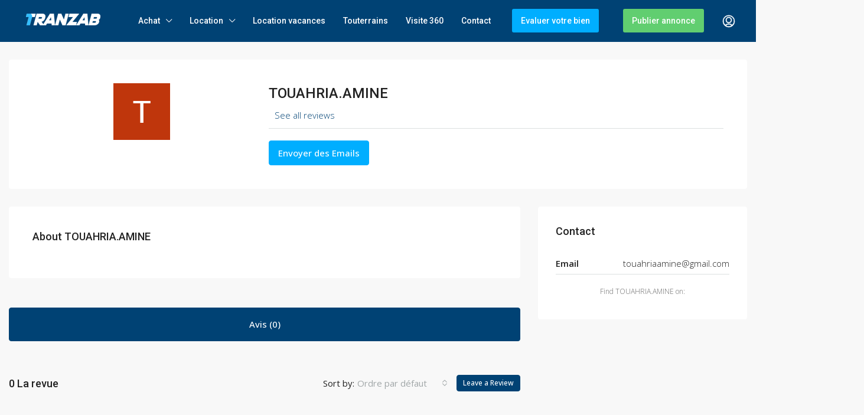

--- FILE ---
content_type: text/html; charset=UTF-8
request_url: https://tranzab.com/agent/touahria-amine/
body_size: 19960
content:
<!doctype html>
<html lang="fr-FR" prefix="og: https://ogp.me/ns#">
<head>
<meta charset="UTF-8"/>
<meta name="viewport" content="width=device-width, initial-scale=1.0"/>
<link rel="profile" href="https://gmpg.org/xfn/11"/>
<meta name="format-detection" content="telephone=no">
<style>.houzez-library-modal-btn{margin-left:5px;background:#35AAE1;vertical-align:top;font-size:0 !important;}.houzez-library-modal-btn:before{content:'';width:16px;height:16px;background-image:url('https://tranzab.com/wp-content/themes/houzez/img/studio-icon.png');background-position:center;background-size:contain;background-repeat:no-repeat;}#houzez-library-modal .houzez-elementor-template-library-template-name{text-align:right;flex:1 0 0%;}</style>
<title>TOUAHRIA.AMINE - Le plus grand espace immobilier en Algérie</title>
<meta name="robots" content="follow, index, max-snippet:-1, max-video-preview:-1, max-image-preview:large"/>
<link rel="canonical" href="https://tranzab.com/agent/touahria-amine/"/>
<meta property="og:locale" content="fr_FR"/>
<meta property="og:type" content="article"/>
<meta property="og:title" content="TOUAHRIA.AMINE - Le plus grand espace immobilier en Algérie"/>
<meta property="og:url" content="https://tranzab.com/agent/touahria-amine/"/>
<meta property="og:site_name" content="Le plus grand espace immobilier en Algérie"/>
<meta name="twitter:card" content="summary_large_image"/>
<meta name="twitter:title" content="TOUAHRIA.AMINE - Le plus grand espace immobilier en Algérie"/>
<link rel='dns-prefetch' href='//maps.google.com'/>
<link rel='dns-prefetch' href='//fonts.googleapis.com'/>
<link rel='preconnect' href='https://fonts.gstatic.com' crossorigin />
<link rel="alternate" type="application/rss+xml" title="Le plus grand espace immobilier en Algérie &raquo; Flux" href="https://tranzab.com/feed/"/>
<link rel="alternate" type="application/rss+xml" title="Le plus grand espace immobilier en Algérie &raquo; Flux des commentaires" href="https://tranzab.com/comments/feed/"/>
<link rel="alternate" title="oEmbed (JSON)" type="application/json+oembed" href="https://tranzab.com/wp-json/oembed/1.0/embed?url=https%3A%2F%2Ftranzab.com%2Fagent%2Ftouahria-amine%2F"/>
<link rel="alternate" title="oEmbed (XML)" type="text/xml+oembed" href="https://tranzab.com/wp-json/oembed/1.0/embed?url=https%3A%2F%2Ftranzab.com%2Fagent%2Ftouahria-amine%2F&#038;format=xml"/>
<style id='wp-img-auto-sizes-contain-inline-css'>img:is([sizes=auto i],[sizes^="auto," i]){contain-intrinsic-size:3000px 1500px}</style>
<link rel="stylesheet" type="text/css" href="//tranzab.com/wp-content/cache/wpfc-minified/q8krugco/h9h9y.css" media="all"/>
<style id='classic-theme-styles-inline-css'>.wp-block-button__link{color:#fff;background-color:#32373c;border-radius:9999px;box-shadow:none;text-decoration:none;padding:calc(.667em + 2px) calc(1.333em + 2px);font-size:1.125em}.wp-block-file__button{background:#32373c;color:#fff;text-decoration:none}</style>
<style id='global-styles-inline-css'>:root{--wp--preset--aspect-ratio--square:1;--wp--preset--aspect-ratio--4-3:4/3;--wp--preset--aspect-ratio--3-4:3/4;--wp--preset--aspect-ratio--3-2:3/2;--wp--preset--aspect-ratio--2-3:2/3;--wp--preset--aspect-ratio--16-9:16/9;--wp--preset--aspect-ratio--9-16:9/16;--wp--preset--color--black:#000000;--wp--preset--color--cyan-bluish-gray:#abb8c3;--wp--preset--color--white:#ffffff;--wp--preset--color--pale-pink:#f78da7;--wp--preset--color--vivid-red:#cf2e2e;--wp--preset--color--luminous-vivid-orange:#ff6900;--wp--preset--color--luminous-vivid-amber:#fcb900;--wp--preset--color--light-green-cyan:#7bdcb5;--wp--preset--color--vivid-green-cyan:#00d084;--wp--preset--color--pale-cyan-blue:#8ed1fc;--wp--preset--color--vivid-cyan-blue:#0693e3;--wp--preset--color--vivid-purple:#9b51e0;--wp--preset--gradient--vivid-cyan-blue-to-vivid-purple:linear-gradient(135deg,rgb(6,147,227) 0%,rgb(155,81,224) 100%);--wp--preset--gradient--light-green-cyan-to-vivid-green-cyan:linear-gradient(135deg,rgb(122,220,180) 0%,rgb(0,208,130) 100%);--wp--preset--gradient--luminous-vivid-amber-to-luminous-vivid-orange:linear-gradient(135deg,rgb(252,185,0) 0%,rgb(255,105,0) 100%);--wp--preset--gradient--luminous-vivid-orange-to-vivid-red:linear-gradient(135deg,rgb(255,105,0) 0%,rgb(207,46,46) 100%);--wp--preset--gradient--very-light-gray-to-cyan-bluish-gray:linear-gradient(135deg,rgb(238,238,238) 0%,rgb(169,184,195) 100%);--wp--preset--gradient--cool-to-warm-spectrum:linear-gradient(135deg,rgb(74,234,220) 0%,rgb(151,120,209) 20%,rgb(207,42,186) 40%,rgb(238,44,130) 60%,rgb(251,105,98) 80%,rgb(254,248,76) 100%);--wp--preset--gradient--blush-light-purple:linear-gradient(135deg,rgb(255,206,236) 0%,rgb(152,150,240) 100%);--wp--preset--gradient--blush-bordeaux:linear-gradient(135deg,rgb(254,205,165) 0%,rgb(254,45,45) 50%,rgb(107,0,62) 100%);--wp--preset--gradient--luminous-dusk:linear-gradient(135deg,rgb(255,203,112) 0%,rgb(199,81,192) 50%,rgb(65,88,208) 100%);--wp--preset--gradient--pale-ocean:linear-gradient(135deg,rgb(255,245,203) 0%,rgb(182,227,212) 50%,rgb(51,167,181) 100%);--wp--preset--gradient--electric-grass:linear-gradient(135deg,rgb(202,248,128) 0%,rgb(113,206,126) 100%);--wp--preset--gradient--midnight:linear-gradient(135deg,rgb(2,3,129) 0%,rgb(40,116,252) 100%);--wp--preset--font-size--small:13px;--wp--preset--font-size--medium:20px;--wp--preset--font-size--large:36px;--wp--preset--font-size--x-large:42px;--wp--preset--spacing--20:0.44rem;--wp--preset--spacing--30:0.67rem;--wp--preset--spacing--40:1rem;--wp--preset--spacing--50:1.5rem;--wp--preset--spacing--60:2.25rem;--wp--preset--spacing--70:3.38rem;--wp--preset--spacing--80:5.06rem;--wp--preset--shadow--natural:6px 6px 9px rgba(0, 0, 0, 0.2);--wp--preset--shadow--deep:12px 12px 50px rgba(0, 0, 0, 0.4);--wp--preset--shadow--sharp:6px 6px 0px rgba(0, 0, 0, 0.2);--wp--preset--shadow--outlined:6px 6px 0px -3px rgb(255, 255, 255), 6px 6px rgb(0, 0, 0);--wp--preset--shadow--crisp:6px 6px 0px rgb(0, 0, 0);}:where(.is-layout-flex){gap:0.5em;}:where(.is-layout-grid){gap:0.5em;}body .is-layout-flex{display:flex;}.is-layout-flex{flex-wrap:wrap;align-items:center;}.is-layout-flex > :is(*, div){margin:0;}body .is-layout-grid{display:grid;}.is-layout-grid > :is(*, div){margin:0;}:where(.wp-block-columns.is-layout-flex){gap:2em;}:where(.wp-block-columns.is-layout-grid){gap:2em;}:where(.wp-block-post-template.is-layout-flex){gap:1.25em;}:where(.wp-block-post-template.is-layout-grid){gap:1.25em;}.has-black-color{color:var(--wp--preset--color--black) !important;}.has-cyan-bluish-gray-color{color:var(--wp--preset--color--cyan-bluish-gray) !important;}.has-white-color{color:var(--wp--preset--color--white) !important;}.has-pale-pink-color{color:var(--wp--preset--color--pale-pink) !important;}.has-vivid-red-color{color:var(--wp--preset--color--vivid-red) !important;}.has-luminous-vivid-orange-color{color:var(--wp--preset--color--luminous-vivid-orange) !important;}.has-luminous-vivid-amber-color{color:var(--wp--preset--color--luminous-vivid-amber) !important;}.has-light-green-cyan-color{color:var(--wp--preset--color--light-green-cyan) !important;}.has-vivid-green-cyan-color{color:var(--wp--preset--color--vivid-green-cyan) !important;}.has-pale-cyan-blue-color{color:var(--wp--preset--color--pale-cyan-blue) !important;}.has-vivid-cyan-blue-color{color:var(--wp--preset--color--vivid-cyan-blue) !important;}.has-vivid-purple-color{color:var(--wp--preset--color--vivid-purple) !important;}.has-black-background-color{background-color:var(--wp--preset--color--black) !important;}.has-cyan-bluish-gray-background-color{background-color:var(--wp--preset--color--cyan-bluish-gray) !important;}.has-white-background-color{background-color:var(--wp--preset--color--white) !important;}.has-pale-pink-background-color{background-color:var(--wp--preset--color--pale-pink) !important;}.has-vivid-red-background-color{background-color:var(--wp--preset--color--vivid-red) !important;}.has-luminous-vivid-orange-background-color{background-color:var(--wp--preset--color--luminous-vivid-orange) !important;}.has-luminous-vivid-amber-background-color{background-color:var(--wp--preset--color--luminous-vivid-amber) !important;}.has-light-green-cyan-background-color{background-color:var(--wp--preset--color--light-green-cyan) !important;}.has-vivid-green-cyan-background-color{background-color:var(--wp--preset--color--vivid-green-cyan) !important;}.has-pale-cyan-blue-background-color{background-color:var(--wp--preset--color--pale-cyan-blue) !important;}.has-vivid-cyan-blue-background-color{background-color:var(--wp--preset--color--vivid-cyan-blue) !important;}.has-vivid-purple-background-color{background-color:var(--wp--preset--color--vivid-purple) !important;}.has-black-border-color{border-color:var(--wp--preset--color--black) !important;}.has-cyan-bluish-gray-border-color{border-color:var(--wp--preset--color--cyan-bluish-gray) !important;}.has-white-border-color{border-color:var(--wp--preset--color--white) !important;}.has-pale-pink-border-color{border-color:var(--wp--preset--color--pale-pink) !important;}.has-vivid-red-border-color{border-color:var(--wp--preset--color--vivid-red) !important;}.has-luminous-vivid-orange-border-color{border-color:var(--wp--preset--color--luminous-vivid-orange) !important;}.has-luminous-vivid-amber-border-color{border-color:var(--wp--preset--color--luminous-vivid-amber) !important;}.has-light-green-cyan-border-color{border-color:var(--wp--preset--color--light-green-cyan) !important;}.has-vivid-green-cyan-border-color{border-color:var(--wp--preset--color--vivid-green-cyan) !important;}.has-pale-cyan-blue-border-color{border-color:var(--wp--preset--color--pale-cyan-blue) !important;}.has-vivid-cyan-blue-border-color{border-color:var(--wp--preset--color--vivid-cyan-blue) !important;}.has-vivid-purple-border-color{border-color:var(--wp--preset--color--vivid-purple) !important;}.has-vivid-cyan-blue-to-vivid-purple-gradient-background{background:var(--wp--preset--gradient--vivid-cyan-blue-to-vivid-purple) !important;}.has-light-green-cyan-to-vivid-green-cyan-gradient-background{background:var(--wp--preset--gradient--light-green-cyan-to-vivid-green-cyan) !important;}.has-luminous-vivid-amber-to-luminous-vivid-orange-gradient-background{background:var(--wp--preset--gradient--luminous-vivid-amber-to-luminous-vivid-orange) !important;}.has-luminous-vivid-orange-to-vivid-red-gradient-background{background:var(--wp--preset--gradient--luminous-vivid-orange-to-vivid-red) !important;}.has-very-light-gray-to-cyan-bluish-gray-gradient-background{background:var(--wp--preset--gradient--very-light-gray-to-cyan-bluish-gray) !important;}.has-cool-to-warm-spectrum-gradient-background{background:var(--wp--preset--gradient--cool-to-warm-spectrum) !important;}.has-blush-light-purple-gradient-background{background:var(--wp--preset--gradient--blush-light-purple) !important;}.has-blush-bordeaux-gradient-background{background:var(--wp--preset--gradient--blush-bordeaux) !important;}.has-luminous-dusk-gradient-background{background:var(--wp--preset--gradient--luminous-dusk) !important;}.has-pale-ocean-gradient-background{background:var(--wp--preset--gradient--pale-ocean) !important;}.has-electric-grass-gradient-background{background:var(--wp--preset--gradient--electric-grass) !important;}.has-midnight-gradient-background{background:var(--wp--preset--gradient--midnight) !important;}.has-small-font-size{font-size:var(--wp--preset--font-size--small) !important;}.has-medium-font-size{font-size:var(--wp--preset--font-size--medium) !important;}.has-large-font-size{font-size:var(--wp--preset--font-size--large) !important;}.has-x-large-font-size{font-size:var(--wp--preset--font-size--x-large) !important;}:where(.wp-block-post-template.is-layout-flex){gap:1.25em;}:where(.wp-block-post-template.is-layout-grid){gap:1.25em;}:where(.wp-block-term-template.is-layout-flex){gap:1.25em;}:where(.wp-block-term-template.is-layout-grid){gap:1.25em;}:where(.wp-block-columns.is-layout-flex){gap:2em;}:where(.wp-block-columns.is-layout-grid){gap:2em;}:root :where(.wp-block-pullquote){font-size:1.5em;line-height:1.6;}</style>
<link rel="stylesheet" type="text/css" href="//tranzab.com/wp-content/cache/wpfc-minified/g39v7z83/h9h9y.css" media="all"/>
<link rel='stylesheet' id='elementor-post-18-css' href='https://tranzab.com/wp-content/uploads/elementor/css/post-18.css' type='text/css' media='all'/>
<link rel="stylesheet" type="text/css" href="//tranzab.com/wp-content/cache/wpfc-minified/lmk0kq0g/h9kxj.css" media="all"/>
<style id='houzez-style-inline-css'>@media(min-width:1200px){
.container{max-width:1410px;}
}
.label-color-78{background-color:#81d742;}
.label-color-79{background-color:#dd3333;}
body{font-family:Open Sans;font-size:15px;font-weight:300;line-height:25px;text-transform:none;}
.main-nav, .dropdown-menu, .login-register, .btn.btn-create-listing, .logged-in-nav, .btn-phone-number{font-family:Roboto;font-size:14px;font-weight:500;text-align:left;text-transform:none;}
.btn, .ele-btn, .houzez-search-button, .houzez-submit-button, .form-control, .bootstrap-select .text, .sort-by-title, .woocommerce ul.products li.product .button{font-family:Open Sans;font-size:15px;}
h1, h2, h3, h4, h5, h6, .item-title{font-family:Roboto;font-weight:500;text-transform:inherit;}
.post-content-wrap h1, .post-content-wrap h2, .post-content-wrap h3, .post-content-wrap h4, .post-content-wrap h5, .post-content-wrap h6{font-weight:500;text-transform:inherit;text-align:inherit;}
.top-bar-wrap{font-family:Roboto;font-size:15px;font-weight:300;line-height:25px;text-align:left;text-transform:none;}
.footer-wrap{font-family:Roboto;font-size:14px;font-weight:300;line-height:25px;text-align:left;text-transform:none;}
.header-v1 .header-inner-wrap, .header-v1 .navbar-logged-in-wrap{line-height:70px;height:70px;}
.header-v2 .header-top .navbar{height:110px;}
.header-v2 .header-bottom .header-inner-wrap, .header-v2 .header-bottom .navbar-logged-in-wrap{line-height:54px;height:54px;}
.header-v3 .header-top .header-inner-wrap, .header-v3 .header-top .header-contact-wrap{height:80px;line-height:80px;}
.header-v3 .header-bottom .header-inner-wrap, .header-v3 .header-bottom .navbar-logged-in-wrap{line-height:54px;height:54px;}
.header-v4 .header-inner-wrap, .header-v4 .navbar-logged-in-wrap{line-height:90px;height:90px;}
.header-v5 .header-top .header-inner-wrap, .header-v5 .header-top .navbar-logged-in-wrap{line-height:110px;height:110px;}
.header-v5 .header-bottom .header-inner-wrap{line-height:54px;height:54px;}
.header-v6 .header-inner-wrap, .header-v6 .navbar-logged-in-wrap{height:60px;line-height:60px;}
@media(min-width:1200px){
.header-v5 .header-top .container{max-width:1170px;}
}
body, .main-wrap, .fw-property-documents-wrap h3 span, .fw-property-details-wrap h3 span{background-color:#f8f8f8;}
.houzez-main-wrap-v2, .main-wrap.agent-detail-page-v2{background-color:#ffffff;}
body, .form-control, .bootstrap-select .text, .item-title a, .listing-tabs .nav-tabs .nav-link, .item-wrap-v2 .item-amenities li span, .item-wrap-v2 .item-amenities li:before, .item-parallax-wrap .item-price-wrap, .list-view .item-body .item-price-wrap, .property-slider-item .item-price-wrap, .page-title-wrap .item-price-wrap, .agent-information .agent-phone span a, .property-overview-wrap ul li strong, .mobile-property-title .item-price-wrap .item-price, .fw-property-features-left li a, .lightbox-content-wrap .item-price-wrap, .blog-post-item-v1 .blog-post-title h3 a, .blog-post-content-widget h4 a, .property-item-widget .right-property-item-widget-wrap .item-price-wrap, .login-register-form .modal-header .login-register-tabs .nav-link.active, .agent-list-wrap .agent-list-content h2 a, .agent-list-wrap .agent-list-contact li a, .agent-contacts-wrap li a, .menu-edit-property li a, .statistic-referrals-list li a, .chart-nav .nav-pills .nav-link, .dashboard-table-properties td .property-payment-status, .dashboard-mobile-edit-menu-wrap .bootstrap-select > .dropdown-toggle.bs-placeholder, .payment-method-block .radio-tab .control-text, .post-title-wrap h2 a, .lead-nav-tab.nav-pills .nav-link, .deals-nav-tab.nav-pills .nav-link, .btn-light-grey-outlined:hover, button:not(.bs-placeholder) .filter-option-inner-inner,
.fw-property-floor-plans-wrap .floor-plans-tabs a, .products > .product > .item-body > a, .woocommerce ul.products li.product .price, .woocommerce div.product p.price, .woocommerce div.product span.price, .woocommerce #reviews #comments ol.commentlist li .meta,
.woocommerce-MyAccount-navigation ul li a, .activitiy-item-close-button a, .property-section-wrap li a{color:#222222;}
a, a:hover, a:active, a:focus, .primary-text, .btn-clear, .btn-apply, .btn-primary-outlined, .btn-primary-outlined:before, .item-title a:hover, .sort-by .bootstrap-select .bs-placeholder, .sort-by .bootstrap-select > .btn, .sort-by .bootstrap-select > .btn:active, .page-link, .page-link:hover, .accordion-title:before, .blog-post-content-widget h4 a:hover, .agent-list-wrap .agent-list-content h2 a:hover, .agent-list-wrap .agent-list-contact li a:hover, .agent-contacts-wrap li a:hover, .agent-nav-wrap .nav-pills .nav-link, .dashboard-side-menu-wrap .side-menu-dropdown a.active, .menu-edit-property li a.active, .menu-edit-property li a:hover, .dashboard-statistic-block h3 .fa, .statistic-referrals-list li a:hover, .chart-nav .nav-pills .nav-link.active, .board-message-icon-wrap.active, .post-title-wrap h2 a:hover, .listing-switch-view .switch-btn.active, .item-wrap-v6 .item-price-wrap, .listing-v6 .list-view .item-body .item-price-wrap, .woocommerce nav.woocommerce-pagination ul li a, .woocommerce nav.woocommerce-pagination ul li span, .woocommerce-MyAccount-navigation ul li a:hover, .property-schedule-tour-form-wrap .control input:checked ~ .control__indicator,
.property-schedule-tour-form-wrap .control:hover, .property-walkscore-wrap-v2 .score-details .houzez-icon, .login-register .btn-icon-login-register + .dropdown-menu a,
.activitiy-item-close-button a:hover, .property-section-wrap li a:hover, .agent-detail-page-v2 .agent-nav-wrap .nav-link.active, .property-lightbox-v2-sections-navigation .slick-prev, .property-lightbox-v2-sections-navigation .slick-next, .property-lightbox-v2-sections-navigation .slick-slide.current-section, .property-lightbox-v2-sections-navigation .nav-link.active, .agent-detail-page-v2 .listing-tabs .nav-link.active{color:#004274;}
.agent-list-position a{color:#004274;}
.control input:checked ~ .control__indicator,
.top-banner-wrap .nav-pills .nav-link, .btn-primary-outlined:hover, .page-item.active .page-link, .slick-prev:hover, .slick-prev:focus, .slick-next:hover, .slick-next:focus, .mobile-property-tools .nav-pills .nav-link.active, .login-register-form .modal-header, .agent-nav-wrap .nav-pills .nav-link.active, .board-message-icon-wrap .notification-circle, .primary-label, .fc-event, .fc-event-dot,
.compare-table .table-hover > tbody > tr:hover, .post-tag, .datepicker table tr td.active.active, .datepicker table tr td.active.disabled, .datepicker table tr td.active.disabled.active, .datepicker table tr td.active.disabled.disabled, .datepicker table tr td.active.disabled:active, .datepicker table tr td.active.disabled:hover, .datepicker table tr td.active.disabled:hover.active, .datepicker table tr td.active.disabled:hover.disabled, .datepicker table tr td.active.disabled:hover:active, .datepicker table tr td.active.disabled:hover:hover, .datepicker table tr td.active.disabled:hover[disabled],
.datepicker table tr td.active.disabled[disabled],
.datepicker table tr td.active:active, .datepicker table tr td.active:hover, .datepicker table tr td.active:hover.active, .datepicker table tr td.active:hover.disabled, .datepicker table tr td.active:hover:active, .datepicker table tr td.active:hover:hover, .datepicker table tr td.active:hover[disabled],
.datepicker table tr td.active[disabled],
.ui-slider-horizontal .ui-slider-range, .btn-bubble{background-color:#004274;}
.control input:checked ~ .control__indicator,
.btn-primary-outlined, .page-item.active .page-link, .mobile-property-tools .nav-pills .nav-link.active, .agent-nav-wrap .nav-pills .nav-link, .agent-nav-wrap .nav-pills .nav-link.active, .chart-nav .nav-pills .nav-link.active, .dashaboard-snake-nav .step-block.active, .fc-event, .fc-event-dot, .property-schedule-tour-form-wrap .control input:checked ~ .control__indicator,
.agent-detail-page-v2 .agent-nav-wrap .nav-link.active{border-color:#004274;}
.slick-arrow:hover{background-color:rgba(99,179,224,0.66);}
.slick-arrow{background-color:#004274;}
.property-banner .nav-pills .nav-link.active{background-color:rgba(99,179,224,0.66) !important;}
.property-navigation-wrap a.active{color:#004274;-webkit-box-shadow:inset 0 -3px #004274;box-shadow:inset 0 -3px #004274;}
.btn-primary, .fc-button-primary, .woocommerce nav.woocommerce-pagination ul li a:focus, .woocommerce nav.woocommerce-pagination ul li a:hover, .woocommerce nav.woocommerce-pagination ul li span.current{color:#fff;background-color:#004274;border-color:#004274;}
.btn-primary:focus, .btn-primary:focus:active,
.fc-button-primary:focus, .fc-button-primary:focus:active{color:#fff;background-color:#004274;border-color:#004274;}
.btn-primary:hover, .fc-button-primary:hover{color:#fff;background-color:#63b3e0;border-color:#63b3e0;}
.btn-primary:active, .btn-primary:not(:disabled):not(:disabled):active,
.fc-button-primary:active, .fc-button-primary:not(:disabled):not(:disabled):active{color:#fff;background-color:#63b3e0;border-color:#63b3e0;}
.btn-secondary, .woocommerce span.onsale, .woocommerce ul.products li.product .button, .woocommerce #respond input#submit.alt, 
.woocommerce a.button.alt, .woocommerce button.button.alt, .woocommerce input.button.alt, .woocommerce #review_form #respond .form-submit input,
.woocommerce #respond input#submit, 
.woocommerce a.button, .woocommerce button.button, .woocommerce input.button{color:#fff;background-color:#00aeff;border-color:#00aeff;}
.woocommerce ul.products li.product .button:focus, .woocommerce ul.products li.product .button:active, .woocommerce #respond input#submit.alt:focus, 
.woocommerce a.button.alt:focus, .woocommerce button.button.alt:focus, .woocommerce input.button.alt:focus, .woocommerce #respond input#submit.alt:active, 
.woocommerce a.button.alt:active, .woocommerce button.button.alt:active, .woocommerce input.button.alt:active, .woocommerce #review_form #respond .form-submit input:focus,
.woocommerce #review_form #respond .form-submit input:active,
.woocommerce #respond input#submit:active, 
.woocommerce a.button:active, .woocommerce button.button:active, .woocommerce input.button:active, .woocommerce #respond input#submit:focus, 
.woocommerce a.button:focus, .woocommerce button.button:focus, .woocommerce input.button:focus{color:#fff;background-color:#00aeff;border-color:#00aeff;}
.btn-secondary:hover, .woocommerce ul.products li.product .button:hover, .woocommerce #respond input#submit.alt:hover, 
.woocommerce a.button.alt:hover, .woocommerce button.button.alt:hover, .woocommerce input.button.alt:hover, .woocommerce #review_form #respond .form-submit input:hover,
.woocommerce #respond input#submit:hover, 
.woocommerce a.button:hover, .woocommerce button.button:hover, .woocommerce input.button:hover{color:#fff;background-color:#00aeff;border-color:#00aeff;}
.btn-secondary:active, .btn-secondary:not(:disabled):not(:disabled):active{color:#fff;background-color:#00aeff;border-color:#00aeff;}
.btn-primary-outlined{color:#004274;background-color:transparent;border-color:#004274;}
.btn-primary-outlined:focus, .btn-primary-outlined:focus:active{color:#004274;background-color:transparent;border-color:#004274;}
.btn-primary-outlined:hover{color:#fff;background-color:#63b3e0;border-color:#63b3e0;}
.btn-primary-outlined:active, .btn-primary-outlined:not(:disabled):not(:disabled):active{color:#004274;background-color:rgba(26, 26, 26, 0);border-color:#63b3e0;}
.btn-secondary-outlined{color:#00aeff;background-color:transparent;border-color:#00aeff;}
.btn-secondary-outlined:focus, .btn-secondary-outlined:focus:active{color:#00aeff;background-color:transparent;border-color:#00aeff;}
.btn-secondary-outlined:hover{color:#fff;background-color:#00aeff;border-color:#00aeff;}
.btn-secondary-outlined:active, .btn-secondary-outlined:not(:disabled):not(:disabled):active{color:#00aeff;background-color:rgba(26, 26, 26, 0);border-color:#00aeff;}
.btn-call{color:#00aeff;background-color:transparent;border-color:#00aeff;}
.btn-call:focus, .btn-call:focus:active{color:#00aeff;background-color:transparent;border-color:#00aeff;}
.btn-call:hover{color:#00aeff;background-color:rgba(26, 26, 26, 0);border-color:#00aeff;}
.btn-call:active, .btn-call:not(:disabled):not(:disabled):active{color:#00aeff;background-color:rgba(26, 26, 26, 0);border-color:#00aeff;}
.icon-delete .btn-loader:after{border-color:#004274 transparent #004274 transparent}
.header-v1{background-color:#004274;border-bottom:1px solid #004274;}
.header-v1 a.nav-link{color:#ffffff;}
.header-v1 a.nav-link:hover, .header-v1 a.nav-link:active{color:#ffffff;background-color:rgba(0,174,255,0);}
.header-desktop .main-nav .nav-link{letter-spacing:0px;}
.header-v2 .header-top, .header-v5 .header-top, .header-v2 .header-contact-wrap{background-color:#ffffff;}
.header-v2 .header-bottom, .header-v5 .header-bottom{background-color:#004274;}
.header-v2 .header-contact-wrap .header-contact-right, .header-v2 .header-contact-wrap .header-contact-right a, .header-contact-right a:hover, header-contact-right a:active{color:#004274;}
.header-v2 .header-contact-left{color:#004274;}
.header-v2 .header-bottom, .header-v2 .navbar-nav > li, .header-v2 .navbar-nav > li:first-of-type, .header-v5 .header-bottom, .header-v5 .navbar-nav > li, .header-v5 .navbar-nav > li:first-of-type{border-color:rgba(0, 174, 255, 0.2);}
.header-v2 a.nav-link, .header-v5 a.nav-link{color:#ffffff;}
.header-v2 a.nav-link:hover, .header-v2 a.nav-link:active, .header-v5 a.nav-link:hover, .header-v5 a.nav-link:active{color:#00aeff;background-color:rgba(0, 174, 255, 0.1);}
.header-v2 .header-contact-right a:hover, .header-v2 .header-contact-right a:active, .header-v3 .header-contact-right a:hover, .header-v3 .header-contact-right a:active{background-color:transparent;}
.header-v2 .header-social-icons a, .header-v5 .header-social-icons a{color:#004274;}
.header-v3 .header-top{background-color:#004274;}
.header-v3 .header-bottom{background-color:#004274;}
.header-v3 .header-contact, .header-v3-mobile{background-color:#00aeff;color:#ffffff;}
.header-v3 .header-bottom, .header-v3 .login-register, .header-v3 .navbar-nav > li, .header-v3 .navbar-nav > li:first-of-type{border-color:rgba(0, 174, 239, 0.2);}
.header-v3 a.nav-link, .header-v3 .header-contact-right a:hover, .header-v3 .header-contact-right a:active{color:#FFFFFF;}
.header-v3 a.nav-link:hover, .header-v3 a.nav-link:active{color:#00aeff;background-color:rgba(0, 174, 255, 0.1);}
.header-v3 .header-social-icons a{color:#004274;}
.header-v4{background-color:#ffffff;}
.header-v4 a.nav-link{color:#004274;}
.header-v4 a.nav-link:hover, .header-v4 a.nav-link:active{color:#00aeef;background-color:rgba(0, 174, 255, 0.1);}
.header-v6 .header-top{background-color:#004274;}
.header-v6 a.nav-link{color:#FFFFFF;}
.header-v6 a.nav-link:hover, .header-v6 a.nav-link:active{color:#00aeff;background-color:rgba(0, 174, 255, 0.1);}
.header-v6 .header-social-icons a{color:#FFFFFF;}
.header-mobile{background-color:#004274;}
.header-mobile .toggle-button-left, .header-mobile .toggle-button-right{color:#FFFFFF;}
.nav-mobile .logged-in-nav a, .nav-mobile .main-nav, .nav-mobile .navi-login-register{background-color:#ffffff;}
.nav-mobile .logged-in-nav a, .nav-mobile .main-nav .nav-item .nav-item a, .nav-mobile .main-nav .nav-item a, .navi-login-register .main-nav .nav-item a{color:#000000;border-bottom:1px solid #dce0e0;background-color:#ffffff;}
.nav-mobile .btn-create-listing, .navi-login-register .btn-create-listing{color:#fff;border:1px solid #004274;background-color:#004274;}
.nav-mobile .btn-create-listing:hover, .nav-mobile .btn-create-listing:active,
.navi-login-register .btn-create-listing:hover, .navi-login-register .btn-create-listing:active{color:#fff;border:1px solid #004274;background-color:rgba(0, 174, 255, 0.65);}
.header-transparent-wrap .header-v4{background-color:transparent;border-bottom:1px solid rgba(255, 255, 255, 0.3);}
.header-transparent-wrap .header-v4 a{color:#2b2020;}
.header-transparent-wrap .header-v4 a:hover, .header-transparent-wrap .header-v4 a:active{color:#ffffff;background-color:rgba(255, 255, 255, 0.1);}
.main-nav .navbar-nav .nav-item .dropdown-menu, .login-register .login-register-nav li .dropdown-menu{background-color:rgba(255, 255, 255, 0.95);}
.login-register .login-register-nav li .dropdown-menu:before{border-left-color:rgba(255, 255, 255, 0.95);border-top-color:rgba(255, 255, 255, 0.95);}
.main-nav .navbar-nav .nav-item .nav-item a, .login-register .login-register-nav li .dropdown-menu .nav-item a{color:#000000;border-bottom:1px solid #dce0e0;}
.main-nav .navbar-nav .nav-item .nav-item a:hover, .main-nav .navbar-nav .nav-item .nav-item a:active, .login-register .login-register-nav li .dropdown-menu .nav-item a:hover{color:#004274;}
.main-nav .navbar-nav .nav-item .nav-item a:hover, .main-nav .navbar-nav .nav-item .nav-item a:active, .login-register .login-register-nav li .dropdown-menu .nav-item a:hover{background-color:rgba(0, 174, 255, 0.1);}
.header-main-wrap .btn-create-listing{color:#ffffff;border:0px solid #00aeff;background-color:#00aeff;}
.header-main-wrap .btn-create-listing:hover, .header-main-wrap .btn-create-listing:active{color:rgba(255, 255, 255, 0.99);border:0px solid #00aeff;background-color:rgba(97,206,112,1);}
.header-transparent-wrap .header-v4 .btn-create-listing{color:#ffffff;border:0px solid #ffffff;background-color:rgba(255, 255, 255, 0.2);}
.header-transparent-wrap .header-v4 .btn-create-listing:hover, .header-transparent-wrap .header-v4 .btn-create-listing:active{color:rgba(255,255,255,1);border:0px solid #00AEEF;background-color:rgba(0, 174, 255, 0.65);}
.header-transparent-wrap .logged-in-nav a, .logged-in-nav a{color:#000000;border-color:#dce0e0;background-color:#FFFFFF;}
.header-transparent-wrap .logged-in-nav a:hover, .header-transparent-wrap .logged-in-nav a:active, .logged-in-nav a:hover, .logged-in-nav a:active{color:#6ec1e4;background-color:rgba(0, 174, 255, 0.1);border-color:#dce0e0;}
.form-control::-webkit-input-placeholder, .search-banner-wrap ::-webkit-input-placeholder, .advanced-search ::-webkit-input-placeholder, .advanced-search-banner-wrap ::-webkit-input-placeholder, .overlay-search-advanced-module ::-webkit-input-placeholder{color:#a1a7a8;}
.bootstrap-select > .dropdown-toggle.bs-placeholder, .bootstrap-select > .dropdown-toggle.bs-placeholder:active, .bootstrap-select > .dropdown-toggle.bs-placeholder:focus, .bootstrap-select > .dropdown-toggle.bs-placeholder:hover{color:#a1a7a8;}
.form-control::placeholder, .search-banner-wrap ::-webkit-input-placeholder, .advanced-search ::-webkit-input-placeholder, .advanced-search-banner-wrap ::-webkit-input-placeholder, .overlay-search-advanced-module ::-webkit-input-placeholder{color:#a1a7a8;}
.search-banner-wrap ::-moz-placeholder, .advanced-search ::-moz-placeholder, .advanced-search-banner-wrap ::-moz-placeholder, .overlay-search-advanced-module ::-moz-placeholder{color:#a1a7a8;}
.search-banner-wrap :-ms-input-placeholder, .advanced-search :-ms-input-placeholder, .advanced-search-banner-wrap ::-ms-input-placeholder, .overlay-search-advanced-module ::-ms-input-placeholder{color:#a1a7a8;}
.search-banner-wrap :-moz-placeholder, .advanced-search :-moz-placeholder, .advanced-search-banner-wrap :-moz-placeholder, .overlay-search-advanced-module :-moz-placeholder{color:#a1a7a8;}
.advanced-search .form-control, .advanced-search .bootstrap-select > .btn, .location-trigger, .vertical-search-wrap .form-control, .vertical-search-wrap .bootstrap-select > .btn, .step-search-wrap .form-control, .step-search-wrap .bootstrap-select > .btn, .advanced-search-banner-wrap .form-control, .advanced-search-banner-wrap .bootstrap-select > .btn, .search-banner-wrap .form-control, .search-banner-wrap .bootstrap-select > .btn, .overlay-search-advanced-module .form-control, .overlay-search-advanced-module .bootstrap-select > .btn, .advanced-search-v2 .advanced-search-btn, .advanced-search-v2 .advanced-search-btn:hover{border-color:#dce0e0;}
.advanced-search-nav, .search-expandable, .overlay-search-advanced-module{background-color:#FFFFFF;}
.btn-search{color:#ffffff;background-color:#28a745;border-color:#28a745;}
.btn-search:hover, .btn-search:active{color:#ffffff;background-color:#34ce57;border-color:#34ce57;}
.advanced-search-btn{color:#00aeff;background-color:#ffffff;border-color:#dce0e0;}
.advanced-search-btn:hover, .advanced-search-btn:active{color:#ffffff;background-color:#00aeff;border-color:#00aeff;}
.advanced-search-btn:focus{color:#00aeff;background-color:#ffffff;border-color:#dce0e0;}
.search-expandable-label{color:#ffffff;background-color:#00aeff;}
.advanced-search-nav{padding-top:10px;padding-bottom:10px;}
.features-list-wrap .control--checkbox, .features-list-wrap .control--radio, .range-text, .features-list-wrap .control--checkbox, .features-list-wrap .btn-features-list, .overlay-search-advanced-module .search-title, .overlay-search-advanced-module .overlay-search-module-close{color:#222222;}
.advanced-search-half-map{background-color:#FFFFFF;}
.advanced-search-half-map .range-text, .advanced-search-half-map .features-list-wrap .control--checkbox, .advanced-search-half-map .features-list-wrap .btn-features-list{color:#222222;}
.save-search-btn{border-color:#28a745;background-color:#28a745;color:#ffffff;}
.save-search-btn:hover, .save-search-btn:active{border-color:#28a745;background-color:#28a745;color:#ffffff;}
.label-featured{background-color:#77c720;color:#ffffff;}
.dashboard-side-wrap{background-color:#004274;}
.side-menu a{color:#ffffff;}
.side-menu a.active, .side-menu .side-menu-parent-selected > a, .side-menu-dropdown a, .side-menu a:hover{color:#6ec1e4;}
.dashboard-side-menu-wrap .side-menu-dropdown a.active{color:#6ec1e4}
.detail-wrap{background-color:rgba(0,174,255,0.1);border-color:#00aeff;}
.top-bar-wrap, .top-bar-wrap .dropdown-menu, .switcher-wrap .dropdown-menu{background-color:#ffffff;}
.top-bar-wrap a, .top-bar-contact, .top-bar-slogan, .top-bar-wrap .btn, .top-bar-wrap .dropdown-menu, .switcher-wrap .dropdown-menu, .top-bar-wrap .navbar-toggler{color:#0a0a0a;}
.top-bar-wrap a:hover, .top-bar-wrap a:active, .top-bar-wrap .btn:hover, .top-bar-wrap .btn:active, .top-bar-wrap .dropdown-menu li:hover, .top-bar-wrap .dropdown-menu li:active, .switcher-wrap .dropdown-menu li:hover, .switcher-wrap .dropdown-menu li:active{color:rgba(0,174,239,0.75);}
.class-energy-indicator:nth-child(1){background-color:#33a357;}
.class-energy-indicator:nth-child(2){background-color:#79b752;}
.class-energy-indicator:nth-child(3){background-color:#c3d545;}
.class-energy-indicator:nth-child(4){background-color:#fff12c;}
.class-energy-indicator:nth-child(5){background-color:#edb731;}
.class-energy-indicator:nth-child(6){background-color:#d66f2c;}
.class-energy-indicator:nth-child(7){background-color:#cc232a;}
.class-energy-indicator:nth-child(8){background-color:#cc232a;}
.class-energy-indicator:nth-child(9){background-color:#cc232a;}
.class-energy-indicator:nth-child(10){background-color:#cc232a;}
.agent-detail-page-v2 .agent-profile-wrap{background-color:#0e4c7b}
.agent-detail-page-v2 .agent-list-position a, .agent-detail-page-v2 .agent-profile-header h1, .agent-detail-page-v2 .rating-score-text, .agent-detail-page-v2 .agent-profile-address address, .agent-detail-page-v2 .badge-success{color:#ffffff}
.agent-detail-page-v2 .all-reviews, .agent-detail-page-v2 .agent-profile-cta a{color:#00aeff}
.footer-top-wrap{background-color:#004274;}
.footer-bottom-wrap{background-color:#00335A;}
.footer-top-wrap, .footer-top-wrap a, .footer-bottom-wrap, .footer-bottom-wrap a, .footer-top-wrap .property-item-widget .right-property-item-widget-wrap .item-amenities, .footer-top-wrap .property-item-widget .right-property-item-widget-wrap .item-price-wrap, .footer-top-wrap .blog-post-content-widget h4 a, .footer-top-wrap .blog-post-content-widget, .footer-top-wrap .form-tools .control, .footer-top-wrap .slick-dots li.slick-active button:before, .footer-top-wrap .slick-dots li button::before, .footer-top-wrap .widget ul:not(.item-amenities):not(.item-price-wrap):not(.contact-list):not(.dropdown-menu):not(.nav-tabs) li span{color:#ffffff;}
.footer-top-wrap a:hover, .footer-bottom-wrap a:hover, .footer-top-wrap .blog-post-content-widget h4 a:hover{color:rgba(0,174,255,1);}
.houzez-osm-cluster{background-image:url(https://tranzab.com/wp-content/themes/houzez/img/map/cluster-icon.png);text-align:center;color:#fff;width:48px;height:48px;line-height:48px;}
#menu-item-654{border:0px solid #FFF;background-color:#00aeff;border-radius:3px;margin-bottom:0px;margin:auto;max-height:40px !important;}
#menu-item-654 a{margin:0px 0px 0px 0px;color:#fff;margin-top:-15px;}
#menu-item-654:hover{border:0px solid #61CE70;background-color:#61CE70;}
#menu-item-654 a:hover{color:#fff;}
#menu-item-12184{border:0px solid #FFF;background-color:#61CE70;border-radius:3px;margin-bottom:0px;margin:auto;max-height:40px !important;}
#menu-item-12184 a{margin:0px 0px 0px 0px;color:#fff;margin-top:-15px;}
#menu-item-12184:hover{border:0px solid #61CE70;background-color:#00aeff;}
#menu-item-12184 a:hover{color:#fff;}</style>
<link rel="stylesheet" type="text/css" href="//tranzab.com/wp-content/cache/wpfc-minified/fqcux4e0/h9h9y.css" media="all"/>
<link rel='stylesheet' id='elementor-post-1082-css' href='https://tranzab.com/wp-content/uploads/elementor/css/post-1082.css' type='text/css' media='all'/>
<link rel="preload" as="style" href="https://fonts.googleapis.com/css?family=Open%20Sans:300,400,500,600,700,800,300italic,400italic,500italic,600italic,700italic,800italic%7CRoboto:500,300&#038;display=swap"/><noscript></noscript>
<link rel="stylesheet" type="text/css" href="//tranzab.com/wp-content/cache/wpfc-minified/70j3iadq/h9h9y.css" media="all"/>
<link rel="https://api.w.org/" href="https://tranzab.com/wp-json/"/><link rel="alternate" title="JSON" type="application/json" href="https://tranzab.com/wp-json/wp/v2/agents/12135"/><link rel="EditURI" type="application/rsd+xml" title="RSD" href="https://tranzab.com/xmlrpc.php?rsd"/>
<meta name="generator" content="WordPress 6.9"/>
<link rel='shortlink' href='https://tranzab.com/?p=12135'/>
<meta name="generator" content="Redux 4.5.9"/><link rel="shortcut icon" href="https://tranzab.com/wp-content/uploads/2021/09/cropped-Sans-titre-1.png"><link rel="apple-touch-icon-precomposed" href="https://tranzab.com/wp-content/uploads/2021/09/cropped-Sans-titre-1.png"><link rel="apple-touch-icon-precomposed" sizes="114x114" href="https://tranzab.com/wp-content/themes/houzez/img/favicon-114x114.png"><link rel="apple-touch-icon-precomposed" sizes="72x72" href="https://tranzab.com/wp-content/uploads/2021/09/cropped-Sans-titre-1.png"><meta name="generator" content="Elementor 3.34.0; features: e_font_icon_svg, additional_custom_breakpoints; settings: css_print_method-external, google_font-enabled, font_display-block">
<style>.e-con.e-parent:nth-of-type(n+4):not(.e-lazyloaded):not(.e-no-lazyload),
.e-con.e-parent:nth-of-type(n+4):not(.e-lazyloaded):not(.e-no-lazyload) *{background-image:none !important;}
@media screen and (max-height: 1024px) {
.e-con.e-parent:nth-of-type(n+3):not(.e-lazyloaded):not(.e-no-lazyload),
.e-con.e-parent:nth-of-type(n+3):not(.e-lazyloaded):not(.e-no-lazyload) *{background-image:none !important;}
}
@media screen and (max-height: 640px) {
.e-con.e-parent:nth-of-type(n+2):not(.e-lazyloaded):not(.e-no-lazyload),
.e-con.e-parent:nth-of-type(n+2):not(.e-lazyloaded):not(.e-no-lazyload) *{background-image:none !important;}
}</style>
<meta name="generator" content="Powered by WPBakery Page Builder - drag and drop page builder for WordPress."/>
<script id="google_gtagjs" src="https://www.googletagmanager.com/gtag/js?id=G-LHWKSG4B64" async="async"></script>
<link rel="icon" href="https://tranzab.com/wp-content/uploads/2021/09/cropped-Sans-titre-1-32x32.png" sizes="32x32"/>
<link rel="icon" href="https://tranzab.com/wp-content/uploads/2021/09/cropped-Sans-titre-1-192x192.png" sizes="192x192"/>
<link rel="apple-touch-icon" href="https://tranzab.com/wp-content/uploads/2021/09/cropped-Sans-titre-1-180x180.png"/>
<meta name="msapplication-TileImage" content="https://tranzab.com/wp-content/uploads/2021/09/cropped-Sans-titre-1-270x270.png"/>
<noscript><style>.wpb_animate_when_almost_visible{opacity:1;}</style></noscript><style>html{margin-top:0 !important;}</style></head>
<body class="wp-singular houzez_agent-template-default single single-houzez_agent postid-12135 wp-theme-houzez houzez-theme houzez-footer-position transparent- houzez-header- wpb-js-composer js-comp-ver-7.0 vc_responsive elementor-default elementor-kit-18">
<div class="nav-mobile nav-mobile-js">
<div class="main-nav navbar slideout-menu slideout-menu-left" id="nav-mobile"> <ul id="mobile-main-nav" class="navbar-nav mobile-navbar-nav"><li class="nav-item menu-item menu-item-type-custom menu-item-object-custom menu-item-has-children dropdown"><a class="nav-link" href="https://tranzab.com/acheter/">Achat</a> <span class="nav-mobile-trigger dropdown-toggle" data-toggle="dropdown"> <i class="houzez-icon arrow-down-1"></i> </span> <ul class="dropdown-menu"> <li class="nav-item menu-item menu-item-type-custom menu-item-object-custom"><a class="dropdown-item" href="https://tranzab.com/acheter-appartement/">Appartements</a> </li> <li class="nav-item menu-item menu-item-type-custom menu-item-object-custom"><a class="dropdown-item" href="https://tranzab.com/acheter-niveau-de-villa">Niveaux de villas</a> </li> <li class="nav-item menu-item menu-item-type-custom menu-item-object-custom"><a class="dropdown-item" href="https://tranzab.com/acheter-maison-villa/">Maisons &#038; Villas</a> </li> <li class="nav-item menu-item menu-item-type-custom menu-item-object-custom"><a class="dropdown-item" href="https://tranzab.com/acheter-local/">Locaux</a> </li> <li class="nav-item menu-item menu-item-type-custom menu-item-object-custom"><a class="dropdown-item" href="https://tranzab.com/acheter-bureau">Bureaux</a> </li> <li class="nav-item menu-item menu-item-type-custom menu-item-object-custom"><a class="dropdown-item" href="https://tranzab.com/acheter-immeuble/">Immeubles</a> </li> <li class="nav-item menu-item menu-item-type-custom menu-item-object-custom"><a class="dropdown-item" href="https://tranzab.com/acheter-usine/">Usines</a> </li> <li class="nav-item menu-item menu-item-type-custom menu-item-object-custom"><a class="dropdown-item" href="https://tranzab.com/acheter-hangar/">Hangars</a> </li> <li class="nav-item menu-item menu-item-type-custom menu-item-object-custom"><a class="dropdown-item" href="https://tranzab.com/acheter-terrain/">Terrains</a> </li> <li class="nav-item menu-item menu-item-type-custom menu-item-object-custom"><a class="dropdown-item" href="https://tranzab.com/acheter-promotions-immobiliere">Promotions Immobilières</a> </li> </ul> </li> <li class="nav-item menu-item menu-item-type-custom menu-item-object-custom menu-item-has-children dropdown"><a class="nav-link" href="https://tranzab.com/louer/">Location</a> <span class="nav-mobile-trigger dropdown-toggle" data-toggle="dropdown"> <i class="houzez-icon arrow-down-1"></i> </span> <ul class="dropdown-menu"> <li class="nav-item menu-item menu-item-type-custom menu-item-object-custom"><a class="dropdown-item" href="https://tranzab.com/louer-appartement/">Appartements</a> </li> <li class="nav-item menu-item menu-item-type-custom menu-item-object-custom"><a class="dropdown-item" href="https://tranzab.com/louer-niveaux-de-villa/">Niveaux de villas</a> </li> <li class="nav-item menu-item menu-item-type-custom menu-item-object-custom"><a class="dropdown-item" href="https://tranzab.com/louer-maison-villa/">Maisons &#038; Villas</a> </li> <li class="nav-item menu-item menu-item-type-custom menu-item-object-custom"><a class="dropdown-item" href="https://tranzab.com/louer-local">Locaux</a> </li> <li class="nav-item menu-item menu-item-type-custom menu-item-object-custom"><a class="dropdown-item" href="https://tranzab.com/louer-bureau/">Bureaux</a> </li> <li class="nav-item menu-item menu-item-type-custom menu-item-object-custom"><a class="dropdown-item" href="https://tranzab.com/louer-immeuble">Immeubles</a> </li> <li class="nav-item menu-item menu-item-type-custom menu-item-object-custom"><a class="dropdown-item" href="https://tranzab.com/louer-usine/">Usines</a> </li> <li class="nav-item menu-item menu-item-type-custom menu-item-object-custom"><a class="dropdown-item" href="https://tranzab.com/louer-hangar/">Hangars</a> </li> <li class="nav-item menu-item menu-item-type-custom menu-item-object-custom"><a class="dropdown-item" href="https://tranzab.com/louer-terrain/">Terrains</a> </li> <li class="nav-item menu-item menu-item-type-custom menu-item-object-custom"><a class="dropdown-item" href="https://tranzab.com/location-courte/">Locations Vacances</a> </li> </ul> </li> <li class="nav-item menu-item menu-item-type-custom menu-item-object-custom"><a class="nav-link" href="https://tranzab.com/location-courte/">Location vacances</a> </li> <li class="nav-item menu-item menu-item-type-custom menu-item-object-custom"><a class="nav-link" href="https://tranzab.com/acheter-terrain/">Touterrains</a> </li> <li class="nav-item menu-item menu-item-type-custom menu-item-object-custom"><a class="nav-link" href="https://tranzab.com/visite-virtuelle">Visite 360</a> </li> <li class="nav-item menu-item menu-item-type-custom menu-item-object-custom"><a class="nav-link" href="https://tranzab.com/contactez-nous/">Contact</a> </li> <li class="nav-item vendre-avec menu-item menu-item-type-custom menu-item-object-custom"><a class="nav-link" href="https://tranzab.com/pourquoi-vendre-votre-propriete-avec-nous/">Evaluer votre bien</a> </li> <li class="nav-item menu-item menu-item-type-custom menu-item-object-custom"><a class="nav-link" href="https://tranzab.com/create-listing/">Publier annonce</a> </li> </ul></div><nav class="navi-login-register slideout-menu slideout-menu-right" id="navi-user">
<ul class="logged-in-nav">
<li class="login-link"> <a href="#" data-toggle="modal" data-target="#login-register-form"><i class="houzez-icon icon-lock-5 mr-1"></i> S&#039;identifier</a> </li>
<li class="register-link"> <a href="#" data-toggle="modal" data-target="#login-register-form"><i class="houzez-icon icon-single-neutral-circle mr-1"></i> registre</a> </li>
<li class="favorite-link"> <a class="favorite-btn" href="https://tranzab.com/favorit-properties/"><i class="houzez-icon icon-love-it mr-1"></i> Favoris <span class="btn-bubble frvt-count">0</span></a> </li>
</ul>
</nav></div><main id="main-wrap" class="main-wrap main-wrap-js">
<header class="header-main-wrap">
<div id="header-section" class="header-desktop header-v1" data-sticky="1">
<div class="container-fluid">
<div class="header-inner-wrap">
<div class="navbar d-flex align-items-center">
<div class="logo logo-desktop"> <a href="https://tranzab.com/"> <img src="https://tranzab.com/wp-content/uploads/2022/10/immobilier-algerie-1.png" height="" width="" alt="logo"> </a></div><nav class="main-nav on-hover-menu navbar-expand-lg flex-grow-1">
<ul id="main-nav" class="navbar-nav justify-content-end"><li id="menu-item-513" class="menu-item menu-item-type-custom menu-item-object-custom menu-item-has-children nav-item menu-item-513 menu-item-design-default dropdown"><a class="nav-link dropdown-toggle" href="https://tranzab.com/acheter/">Achat</a> 
<ul class="dropdown-menu">
<li id="menu-item-521" class="menu-item menu-item-type-custom menu-item-object-custom nav-item menu-item-521"><a class="dropdown-item" href="https://tranzab.com/acheter-appartement/">Appartements</a> </li>
<li id="menu-item-4101" class="menu-item menu-item-type-custom menu-item-object-custom nav-item menu-item-4101"><a class="dropdown-item" href="https://tranzab.com/acheter-niveau-de-villa">Niveaux de villas</a> </li>
<li id="menu-item-520" class="menu-item menu-item-type-custom menu-item-object-custom nav-item menu-item-520"><a class="dropdown-item" href="https://tranzab.com/acheter-maison-villa/">Maisons &#038; Villas</a> </li>
<li id="menu-item-4102" class="menu-item menu-item-type-custom menu-item-object-custom nav-item menu-item-4102"><a class="dropdown-item" href="https://tranzab.com/acheter-local/">Locaux</a> </li>
<li id="menu-item-4103" class="menu-item menu-item-type-custom menu-item-object-custom nav-item menu-item-4103"><a class="dropdown-item" href="https://tranzab.com/acheter-bureau">Bureaux</a> </li>
<li id="menu-item-4104" class="menu-item menu-item-type-custom menu-item-object-custom nav-item menu-item-4104"><a class="dropdown-item" href="https://tranzab.com/acheter-immeuble/">Immeubles</a> </li>
<li id="menu-item-4105" class="menu-item menu-item-type-custom menu-item-object-custom nav-item menu-item-4105"><a class="dropdown-item" href="https://tranzab.com/acheter-usine/">Usines</a> </li>
<li id="menu-item-4106" class="menu-item menu-item-type-custom menu-item-object-custom nav-item menu-item-4106"><a class="dropdown-item" href="https://tranzab.com/acheter-hangar/">Hangars</a> </li>
<li id="menu-item-522" class="menu-item menu-item-type-custom menu-item-object-custom nav-item menu-item-522"><a class="dropdown-item" href="https://tranzab.com/acheter-terrain/">Terrains</a> </li>
<li id="menu-item-4107" class="menu-item menu-item-type-custom menu-item-object-custom nav-item menu-item-4107"><a class="dropdown-item" href="https://tranzab.com/acheter-promotions-immobiliere">Promotions Immobilières</a> </li>
</ul>
</li>
<li id="menu-item-514" class="menu-item menu-item-type-custom menu-item-object-custom menu-item-has-children nav-item menu-item-514 menu-item-design-default dropdown"><a class="nav-link dropdown-toggle" href="https://tranzab.com/louer/">Location</a> 
<ul class="dropdown-menu">
<li id="menu-item-526" class="menu-item menu-item-type-custom menu-item-object-custom nav-item menu-item-526"><a class="dropdown-item" href="https://tranzab.com/louer-appartement/">Appartements</a> </li>
<li id="menu-item-4108" class="menu-item menu-item-type-custom menu-item-object-custom nav-item menu-item-4108"><a class="dropdown-item" href="https://tranzab.com/louer-niveaux-de-villa/">Niveaux de villas</a> </li>
<li id="menu-item-525" class="menu-item menu-item-type-custom menu-item-object-custom nav-item menu-item-525"><a class="dropdown-item" href="https://tranzab.com/louer-maison-villa/">Maisons &#038; Villas</a> </li>
<li id="menu-item-4109" class="menu-item menu-item-type-custom menu-item-object-custom nav-item menu-item-4109"><a class="dropdown-item" href="https://tranzab.com/louer-local">Locaux</a> </li>
<li id="menu-item-4110" class="menu-item menu-item-type-custom menu-item-object-custom nav-item menu-item-4110"><a class="dropdown-item" href="https://tranzab.com/louer-bureau/">Bureaux</a> </li>
<li id="menu-item-528" class="menu-item menu-item-type-custom menu-item-object-custom nav-item menu-item-528"><a class="dropdown-item" href="https://tranzab.com/louer-immeuble">Immeubles</a> </li>
<li id="menu-item-4111" class="menu-item menu-item-type-custom menu-item-object-custom nav-item menu-item-4111"><a class="dropdown-item" href="https://tranzab.com/louer-usine/">Usines</a> </li>
<li id="menu-item-4112" class="menu-item menu-item-type-custom menu-item-object-custom nav-item menu-item-4112"><a class="dropdown-item" href="https://tranzab.com/louer-hangar/">Hangars</a> </li>
<li id="menu-item-527" class="menu-item menu-item-type-custom menu-item-object-custom nav-item menu-item-527"><a class="dropdown-item" href="https://tranzab.com/louer-terrain/">Terrains</a> </li>
<li id="menu-item-4113" class="menu-item menu-item-type-custom menu-item-object-custom nav-item menu-item-4113"><a class="dropdown-item" href="https://tranzab.com/location-courte/">Locations Vacances</a> </li>
</ul>
</li>
<li id="menu-item-7514" class="menu-item menu-item-type-custom menu-item-object-custom nav-item menu-item-7514 menu-item-design-default"><a class="nav-link" href="https://tranzab.com/location-courte/">Location vacances</a> </li>
<li id="menu-item-7902" class="menu-item menu-item-type-custom menu-item-object-custom nav-item menu-item-7902 menu-item-design-default"><a class="nav-link" href="https://tranzab.com/acheter-terrain/">Touterrains</a> </li>
<li id="menu-item-1723" class="menu-item menu-item-type-custom menu-item-object-custom nav-item menu-item-1723 menu-item-design-default"><a class="nav-link" href="https://tranzab.com/visite-virtuelle">Visite 360</a> </li>
<li id="menu-item-1724" class="menu-item menu-item-type-custom menu-item-object-custom nav-item menu-item-1724 menu-item-design-default"><a class="nav-link" href="https://tranzab.com/contactez-nous/">Contact</a> </li>
<li id="menu-item-654" class="vendre-avec menu-item menu-item-type-custom menu-item-object-custom nav-item menu-item-654 menu-item-design-default"><a class="nav-link" href="https://tranzab.com/pourquoi-vendre-votre-propriete-avec-nous/">Evaluer votre bien</a> </li>
<li id="menu-item-12184" class="menu-item menu-item-type-custom menu-item-object-custom nav-item menu-item-12184 menu-item-design-default"><a class="nav-link" href="https://tranzab.com/create-listing/">Publier annonce</a> </li>
</ul>					</nav>
<div class="login-register on-hover-menu"> <ul class="login-register-nav dropdown d-flex align-items-center"> <li class="nav-item login-link"> <a class="btn btn-icon-login-register" href="#" data-toggle="modal" data-target="#login-register-form"><i class="houzez-icon icon-single-neutral-circle"></i></a> <ul class="dropdown-menu"> <li class="nav-item"> <a class="favorite-btn dropdown-item" href="https://tranzab.com/favorit-properties/"><i class="houzez-icon icon-love-it mr-2"></i> Favoris <span class="btn-bubble frvt-count">0</span></a> </li> </ul> </li> </ul></div></div></div></div></div><div id="header-mobile" class="header-mobile d-flex align-items-center" data-sticky="">
<div class="header-mobile-left"> <button class="btn toggle-button-left"> <i class="houzez-icon icon-navigation-menu"></i> </button></div><div class="header-mobile-center flex-grow-1">
<div class="logo logo-mobile"> <a href="https://tranzab.com/"> <img src="https://tranzab.com/wp-content/uploads/2022/10/immobilier-algerie-1.png" height="" width="" alt="Mobile logo"> </a></div></div><div class="header-mobile-right"> <button class="btn toggle-button-right"> <i class="houzez-icon icon-single-neutral-circle ml-1"></i> </button></div></div></header>
<section class="content-wrap">
<div class="container">
<div class="agent-profile-wrap">
<div class="row">
<div class="col-lg-4 col-md-4 col-sm-12">
<div class="agent-image"> <img width="96" height="96" src="https://tranzab.com/wp-content/uploads/2022/12/1670329057_638f32e12b8c1.jpg" class="img-fluid wp-post-image" alt="" decoding="async" srcset=""/></div></div><div class="col-lg-8 col-md-8 col-sm-12">
<div class="agent-profile-top-wrap">
<div class="agent-profile-header">
<h1>TOUAHRIA.AMINE</h1>
<div class="rating-score-wrap flex-grow-1">
<div class="d-flex">
<div class="stars"></div><a class="all-reviews" href="#review-scroll">See all reviews</a></div></div></div></div><div class="agent-profile-content"> <ul class="list-unstyled"> </ul></div><div class="agent-profile-buttons"> <button type="button" class="btn btn-secondary" data-toggle="modal" data-target="#realtor-form"> Envoyer des Emails </button></div></div></div></div><div class="row">
<div class="col-lg-8 col-md-12 bt-content-wrap">
<div class="agent-bio-wrap"> <h2>About TOUAHRIA.AMINE</h2></div><div id="review-scroll" class="agent-nav-wrap"> <ul class="nav nav-pills nav-justified"> <li class="nav-item"> <a class="nav-link hz-review-tab active" href="#tab-reviews" data-toggle="pill" role="tab"> Avis (0) </a> </li> </ul></div><div class="tab-content" id="tab-content">
<div class="tab-pane fade" id="tab-properties">
<div class="listing-tools-wrap">
<div class="d-flex align-items-center">
<div class="listing-tabs flex-grow-1"></div><div class="sort-by">
<div class="d-flex align-items-center">
<div class="sort-by-title"> Trier par:</div><select id="sort_properties" class="selectpicker form-control bs-select-hidden" title="Ordre par défaut" data-live-search="false" data-dropdown-align-right="auto">
<option value="">Ordre par défaut</option>
<option  value="a_price">Price - Low to High</option>
<option  value="d_price">Price - High to Low</option>
<option  value="featured_first">Featured Listings First</option>
<option  value="a_date">Date - Old to New</option>
<option  value="d_date">Date - New to Old</option>
<option  value="a_title">Title - ASC</option>
<option  value="d_title">Title - DESC</option>
</select></div></div></div></div><section class="listing-wrap listing-v1">
<div class="listing-view list-view card-deck">
<div class="col-lg-12"> <p class="mt-30 text-center"> No listing found. </p></div></div><div id="fave-pagination-loadmore" class="load-more-wrap mb-4 fave-load-more"> <a class="houzez-infinite-load btn btn-primary-outlined btn-load-more" data-page="2" data-total="0" data-per-page="10" data-pagi-type="_loadmore" href="https://tranzab.com/agent/touahria-amine/page/2/"> <span class="btn-loader houzez-loader-js"></span> Charger plus </a></div></section></div><div class="tab-pane fade show active" id="tab-reviews">
<div class="property-review-wrap property-section-wrap" id="property-review-wrap">
<div class="block-title-wrap review-title-wrap d-flex align-items-center">
<h2>0 La revue</h2>
<div class="rating-score-wrap flex-grow-1"></div><div class="sort-by">
<div class="d-flex align-items-center">
<div class="sort-by-title"> Sort by:</div><select id="sort_review" class="selectpicker form-control bs-select-hidden" title="" data-live-search="false" data-dropdown-align-right="auto">
<option value="">Ordre par défaut</option>
<option value="a_date">Date ancienne à nouvelle</option>
<option value="d_date">Date nouvelle à ancienne</option>
<option value="a_rating">Rating (Low to High)</option>
<option value="d_rating">Rating (High to Low)</option>
</select></div></div><a class="btn hz-btn-lreview btn-primary btn-slim" href="#property-review-form">Leave a Review</a></div><input type="hidden" name="review_paged" id="review_paged" value="1">
<input type="hidden" name="total_pages" id="total_pages" value="0">
<ul id="houzez_reviews_container" class="review-list-wrap list-unstyled">
</ul>
<div class="block-wrap" id="property-review-form">
<div class="block-title-wrap"> <h3>Leave a Review</h3></div><div class="block-content-wrap">
<form method="post">
<input type="hidden" name="review-security" value="f7716af67b"/>
<input type="hidden" name="listing_id" value="12135"/>
<input type="hidden" name="review_id" value="0"/>
<input type="hidden" name="listing_title" value="TOUAHRIA.AMINE"/>
<input type="hidden" name="permalink" value="https://tranzab.com/agent/touahria-amine/"/>
<input type="hidden" name="review_post_type" value="houzez_agent">
<input type="hidden" name="action" value="houzez_submit_review">
<input type="hidden" name="is_update" value="">
<div class="form_messages"></div><div class="row">
<div class="col-md-12 col-sm-12">
<div class="form-group"> <label>Email</label> <input class="form-control" name="review_email" placeholder="you@example.com" type="text"></div></div><div class="col-md-6 col-sm-12">
<div class="form-group"> <label>Titre</label> <input class="form-control" name="review_title" value="" placeholder="Enter a title" type="text"></div></div><div class="col-md-6 col-sm-12">
<div class="form-group"> <label>Rating</label> <select name="review_stars" class="selectpicker form-control bs-select-hidden" title="Select" data-live-search="false"> <option value="">Select</option> <option value="1">1 Star - Poor</option> <option value="2">2 Star - Fair</option> <option value="3">3 Star - Average</option> <option value="4">4 Star - Good</option> <option value="5">5 Star - Excellent</option> </select></div></div><div class="col-sm-12 col-xs-12">
<div class="form-group form-group-textarea">
<label>La revue</label>
<textarea class="form-control" name="review" rows="5" placeholder="Write a review"></textarea></div></div><div class="col-sm-12 col-xs-12"> <button id="submit-review" class="houzez-ele-button btn btn-secondary btn-sm-full-width"> <span class="btn-loader houzez-loader-js"></span> Poster le commentaire </button></div></div></form></div></div></div></div></div></div><div class="col-lg-4 col-md-12 bt-sidebar-wrap houzez_sticky">
<aside class="sidebar-wrap">
<div class="agent-contacts-wrap">
<h3 class="widget-title">Contact</h3>
<div class="agent-map"> <address> </address></div><ul class="list-unstyled">
<li class="email"> <strong>Email</strong> <a href="mailto:touahriaamine@gmail.com">touahriaamine@gmail.com</a> </li>
</ul>
<p>Find TOUAHRIA.AMINE on:</p>
<div class="agent-social-media"></div></div></aside></div></div></div></section>
</main>
<footer data-elementor-type="footer" data-elementor-id="1082" class="elementor elementor-1082 elementor-location-footer" data-elementor-post-type="elementor_library">
<section class="elementor-section elementor-top-section elementor-element elementor-element-4c99f58 elementor-section-height-min-height elementor-section-boxed elementor-section-height-default elementor-section-items-middle" data-id="4c99f58" data-element_type="section" data-settings="{&quot;background_background&quot;:&quot;classic&quot;}">
<div class="elementor-container elementor-column-gap-default">
<div class="elementor-column elementor-col-100 elementor-top-column elementor-element elementor-element-ed3ea4a" data-id="ed3ea4a" data-element_type="column">
<div class="elementor-widget-wrap elementor-element-populated">
<section class="elementor-section elementor-inner-section elementor-element elementor-element-847df28 elementor-section-boxed elementor-section-height-default elementor-section-height-default" data-id="847df28" data-element_type="section" data-settings="{&quot;background_background&quot;:&quot;classic&quot;}">
<div class="elementor-container elementor-column-gap-default">
<div class="elementor-column elementor-col-100 elementor-inner-column elementor-element elementor-element-4138ace" data-id="4138ace" data-element_type="column">
<div class="elementor-widget-wrap elementor-element-populated">
<div class="elementor-element elementor-element-0be2f1f elementor-nav-menu__align-center elementor-nav-menu__text-align-center elementor-hidden-mobile elementor-nav-menu--dropdown-tablet elementor-nav-menu--toggle elementor-nav-menu--burger elementor-widget elementor-widget-nav-menu" data-id="0be2f1f" data-element_type="widget" data-settings="{&quot;submenu_icon&quot;:{&quot;value&quot;:&quot;&lt;i aria-hidden=\&quot;true\&quot; class=\&quot;\&quot;&gt;&lt;\/i&gt;&quot;,&quot;library&quot;:&quot;&quot;},&quot;layout&quot;:&quot;horizontal&quot;,&quot;toggle&quot;:&quot;burger&quot;}" data-widget_type="nav-menu.default">
<div class="elementor-widget-container">
<nav aria-label="Menu" class="elementor-nav-menu--main elementor-nav-menu__container elementor-nav-menu--layout-horizontal e--pointer-none">
<ul id="menu-1-0be2f1f" class="elementor-nav-menu"><li class="menu-item menu-item-type-custom menu-item-object-custom menu-item-244"><a href="https://tranzab.com/a-propos/" class="elementor-item">TG à propos</a></li>
<li class="menu-item menu-item-type-custom menu-item-object-custom menu-item-246"><a href="https://tranzab.com/afficher-vos-services/" class="elementor-item">Annuaire professionnel</a></li>
<li class="menu-item menu-item-type-custom menu-item-object-custom menu-item-255"><a href="https://tranzab.com/meilleure-collection/" class="elementor-item">Meilleure collection</a></li>
<li class="menu-item menu-item-type-custom menu-item-object-custom menu-item-256"><a href="https://tranzab.com/actualites" class="elementor-item">Actualité</a></li>
<li class="menu-item menu-item-type-custom menu-item-object-custom menu-item-257"><a href="https://tranzab.com/carriere" class="elementor-item">Carrière</a></li>
<li class="menu-item menu-item-type-custom menu-item-object-custom menu-item-3086"><a href="http://www.lazwidas.com/" class="elementor-item">Projet LAZWIDAS</a></li>
<li class="menu-item menu-item-type-custom menu-item-object-custom menu-item-258"><a href="https://tranzab.com/aide/" class="elementor-item">aide</a></li>
</ul>			</nav>
<div class="elementor-menu-toggle" role="button" tabindex="0" aria-label="Permuter le menu" aria-expanded="false"> <svg aria-hidden="true" role="presentation" class="elementor-menu-toggle__icon--open e-font-icon-svg e-eicon-menu-bar" viewBox="0 0 1000 1000" xmlns="http://www.w3.org/2000/svg"><path d="M104 333H896C929 333 958 304 958 271S929 208 896 208H104C71 208 42 237 42 271S71 333 104 333ZM104 583H896C929 583 958 554 958 521S929 458 896 458H104C71 458 42 487 42 521S71 583 104 583ZM104 833H896C929 833 958 804 958 771S929 708 896 708H104C71 708 42 737 42 771S71 833 104 833Z"></path></svg><svg aria-hidden="true" role="presentation" class="elementor-menu-toggle__icon--close e-font-icon-svg e-eicon-close" viewBox="0 0 1000 1000" xmlns="http://www.w3.org/2000/svg"><path d="M742 167L500 408 258 167C246 154 233 150 217 150 196 150 179 158 167 167 154 179 150 196 150 212 150 229 154 242 171 254L408 500 167 742C138 771 138 800 167 829 196 858 225 858 254 829L496 587 738 829C750 842 767 846 783 846 800 846 817 842 829 829 842 817 846 804 846 783 846 767 842 750 829 737L588 500 833 258C863 229 863 200 833 171 804 137 775 137 742 167Z"></path></svg></div><nav class="elementor-nav-menu--dropdown elementor-nav-menu__container" aria-hidden="true">
<ul id="menu-2-0be2f1f" class="elementor-nav-menu"><li class="menu-item menu-item-type-custom menu-item-object-custom menu-item-244"><a href="https://tranzab.com/a-propos/" class="elementor-item" tabindex="-1">TG à propos</a></li>
<li class="menu-item menu-item-type-custom menu-item-object-custom menu-item-246"><a href="https://tranzab.com/afficher-vos-services/" class="elementor-item" tabindex="-1">Annuaire professionnel</a></li>
<li class="menu-item menu-item-type-custom menu-item-object-custom menu-item-255"><a href="https://tranzab.com/meilleure-collection/" class="elementor-item" tabindex="-1">Meilleure collection</a></li>
<li class="menu-item menu-item-type-custom menu-item-object-custom menu-item-256"><a href="https://tranzab.com/actualites" class="elementor-item" tabindex="-1">Actualité</a></li>
<li class="menu-item menu-item-type-custom menu-item-object-custom menu-item-257"><a href="https://tranzab.com/carriere" class="elementor-item" tabindex="-1">Carrière</a></li>
<li class="menu-item menu-item-type-custom menu-item-object-custom menu-item-3086"><a href="http://www.lazwidas.com/" class="elementor-item" tabindex="-1">Projet LAZWIDAS</a></li>
<li class="menu-item menu-item-type-custom menu-item-object-custom menu-item-258"><a href="https://tranzab.com/aide/" class="elementor-item" tabindex="-1">aide</a></li>
</ul>			</nav></div></div></div></div></div></section>
<section class="elementor-section elementor-inner-section elementor-element elementor-element-83971b9 elementor-section-boxed elementor-section-height-default elementor-section-height-default" data-id="83971b9" data-element_type="section">
<div class="elementor-container elementor-column-gap-default">
<div class="elementor-column elementor-col-100 elementor-inner-column elementor-element elementor-element-d87f96a" data-id="d87f96a" data-element_type="column">
<div class="elementor-widget-wrap elementor-element-populated">
<div class="elementor-element elementor-element-662afae elementor-widget elementor-widget-text-editor" data-id="662afae" data-element_type="widget" data-widget_type="text-editor.default">
<div class="elementor-widget-container"> <p>TRANZAB est responsable de son propre contenu et nous nous efforcerons à jamais de gagner la satisfaction de nos utilisateurs. TRANZAB est également un espace de publicité, mais Tranzab la société n&#8217;est absolument pas responsable des sujets ou litiges concernant nos annonceurs. Tous ces sujets doivent être suivis et  traités avec l&#8217;annonceur concerné. En utilisant notre site vous acceptez automatiquement nos <strong><span style="color: #ffffff;"><a style="color: #ffffff;" href="https://tranzab.com/termes-et-conditions/">conditions d&#8217;utilisation.</a></span></strong></p></div></div></div></div></div></section>
<section class="elementor-section elementor-inner-section elementor-element elementor-element-aaafb2f elementor-reverse-tablet elementor-reverse-mobile elementor-section-boxed elementor-section-height-default elementor-section-height-default" data-id="aaafb2f" data-element_type="section">
<div class="elementor-container elementor-column-gap-default">
<div class="elementor-column elementor-col-33 elementor-inner-column elementor-element elementor-element-8c3951d" data-id="8c3951d" data-element_type="column">
<div class="elementor-widget-wrap elementor-element-populated">
<div class="elementor-element elementor-element-51fd05b elementor-widget elementor-widget-image" data-id="51fd05b" data-element_type="widget" data-widget_type="image.default">
<div class="elementor-widget-container"> <img width="184" height="50" src="https://tranzab.com/wp-content/uploads/2022/10/immobilier-algerie.png" class="attachment-medium size-medium wp-image-11963" alt="" srcset=""/></div></div></div></div><div class="elementor-column elementor-col-33 elementor-inner-column elementor-element elementor-element-6310527" data-id="6310527" data-element_type="column">
<div class="elementor-widget-wrap elementor-element-populated">
<div class="elementor-element elementor-element-5d1197e elementor-widget elementor-widget-heading" data-id="5d1197e" data-element_type="widget" data-widget_type="heading.default">
<div class="elementor-widget-container"> <h2 class="elementor-heading-title elementor-size-default">Suivez nous sur les réseaux sociaux</h2></div></div><div class="elementor-element elementor-element-c9dc544 elementor-shape-rounded elementor-grid-0 e-grid-align-center elementor-widget elementor-widget-social-icons" data-id="c9dc544" data-element_type="widget" data-widget_type="social-icons.default">
<div class="elementor-widget-container">
<div class="elementor-social-icons-wrapper elementor-grid" role="list"> <span class="elementor-grid-item" role="listitem"> <a class="elementor-icon elementor-social-icon elementor-social-icon-facebook elementor-repeater-item-39ad2f9" href="https://www.facebook.com/tranzabimmobilier" target="_blank"> <span class="elementor-screen-only">Facebook</span> <svg aria-hidden="true" class="e-font-icon-svg e-fab-facebook" viewBox="0 0 512 512" xmlns="http://www.w3.org/2000/svg"><path d="M504 256C504 119 393 8 256 8S8 119 8 256c0 123.78 90.69 226.38 209.25 245V327.69h-63V256h63v-54.64c0-62.15 37-96.48 93.67-96.48 27.14 0 55.52 4.84 55.52 4.84v61h-31.28c-30.8 0-40.41 19.12-40.41 38.73V256h68.78l-11 71.69h-57.78V501C413.31 482.38 504 379.78 504 256z"></path></svg> </a> </span> <span class="elementor-grid-item" role="listitem"> <a class="elementor-icon elementor-social-icon elementor-social-icon-instagram elementor-repeater-item-853232e" href="https://www.instagram.com/tranzabimmobilier/?hl=fr" target="_blank"> <span class="elementor-screen-only">Instagram</span> <svg aria-hidden="true" class="e-font-icon-svg e-fab-instagram" viewBox="0 0 448 512" xmlns="http://www.w3.org/2000/svg"><path d="M224.1 141c-63.6 0-114.9 51.3-114.9 114.9s51.3 114.9 114.9 114.9S339 319.5 339 255.9 287.7 141 224.1 141zm0 189.6c-41.1 0-74.7-33.5-74.7-74.7s33.5-74.7 74.7-74.7 74.7 33.5 74.7 74.7-33.6 74.7-74.7 74.7zm146.4-194.3c0 14.9-12 26.8-26.8 26.8-14.9 0-26.8-12-26.8-26.8s12-26.8 26.8-26.8 26.8 12 26.8 26.8zm76.1 27.2c-1.7-35.9-9.9-67.7-36.2-93.9-26.2-26.2-58-34.4-93.9-36.2-37-2.1-147.9-2.1-184.9 0-35.8 1.7-67.6 9.9-93.9 36.1s-34.4 58-36.2 93.9c-2.1 37-2.1 147.9 0 184.9 1.7 35.9 9.9 67.7 36.2 93.9s58 34.4 93.9 36.2c37 2.1 147.9 2.1 184.9 0 35.9-1.7 67.7-9.9 93.9-36.2 26.2-26.2 34.4-58 36.2-93.9 2.1-37 2.1-147.8 0-184.8zM398.8 388c-7.8 19.6-22.9 34.7-42.6 42.6-29.5 11.7-99.5 9-132.1 9s-102.7 2.6-132.1-9c-19.6-7.8-34.7-22.9-42.6-42.6-11.7-29.5-9-99.5-9-132.1s-2.6-102.7 9-132.1c7.8-19.6 22.9-34.7 42.6-42.6 29.5-11.7 99.5-9 132.1-9s102.7-2.6 132.1 9c19.6 7.8 34.7 22.9 42.6 42.6 11.7 29.5 9 99.5 9 132.1s2.7 102.7-9 132.1z"></path></svg> </a> </span> <span class="elementor-grid-item" role="listitem"> <a class="elementor-icon elementor-social-icon elementor-social-icon-whatsapp elementor-repeater-item-c101f2f" href="https://api.whatsapp.com/send?phone=+1%20(304)%20771-8871" target="_blank"> <span class="elementor-screen-only">Whatsapp</span> <svg aria-hidden="true" class="e-font-icon-svg e-fab-whatsapp" viewBox="0 0 448 512" xmlns="http://www.w3.org/2000/svg"><path d="M380.9 97.1C339 55.1 283.2 32 223.9 32c-122.4 0-222 99.6-222 222 0 39.1 10.2 77.3 29.6 111L0 480l117.7-30.9c32.4 17.7 68.9 27 106.1 27h.1c122.3 0 224.1-99.6 224.1-222 0-59.3-25.2-115-67.1-157zm-157 341.6c-33.2 0-65.7-8.9-94-25.7l-6.7-4-69.8 18.3L72 359.2l-4.4-7c-18.5-29.4-28.2-63.3-28.2-98.2 0-101.7 82.8-184.5 184.6-184.5 49.3 0 95.6 19.2 130.4 54.1 34.8 34.9 56.2 81.2 56.1 130.5 0 101.8-84.9 184.6-186.6 184.6zm101.2-138.2c-5.5-2.8-32.8-16.2-37.9-18-5.1-1.9-8.8-2.8-12.5 2.8-3.7 5.6-14.3 18-17.6 21.8-3.2 3.7-6.5 4.2-12 1.4-32.6-16.3-54-29.1-75.5-66-5.7-9.8 5.7-9.1 16.3-30.3 1.8-3.7.9-6.9-.5-9.7-1.4-2.8-12.5-30.1-17.1-41.2-4.5-10.8-9.1-9.3-12.5-9.5-3.2-.2-6.9-.2-10.6-.2-3.7 0-9.7 1.4-14.8 6.9-5.1 5.6-19.4 19-19.4 46.3 0 27.3 19.9 53.7 22.6 57.4 2.8 3.7 39.1 59.7 94.8 83.8 35.2 15.2 49 16.5 66.6 13.9 10.7-1.6 32.8-13.4 37.4-26.4 4.6-13 4.6-24.1 3.2-26.4-1.3-2.5-5-3.9-10.5-6.6z"></path></svg> </a> </span></div></div></div></div></div><div class="elementor-column elementor-col-33 elementor-inner-column elementor-element elementor-element-65c091e" data-id="65c091e" data-element_type="column">
<div class="elementor-widget-wrap elementor-element-populated">
<div class="elementor-element elementor-element-48d7576 elementor-widget elementor-widget-heading" data-id="48d7576" data-element_type="widget" data-widget_type="heading.default">
<div class="elementor-widget-container"> <h2 class="elementor-heading-title elementor-size-default">Tranzab Group tous les droits réservés</h2></div></div><div class="elementor-element elementor-element-02b8e38 elementor-widget elementor-widget-text-editor" data-id="02b8e38" data-element_type="widget" data-widget_type="text-editor.default">
<div class="elementor-widget-container"> <p>Site internet développé par <span style="color: #ffffff;"><a style="color: #ffffff;" href="#"><b>Inside 360</b></a></span></p></div></div></div></div></div></section></div></div></div></section>
</footer>
<div class="back-to-top-wrap"> <a href="#top" id="scroll-top" class="btn btn-primary btn-back-to-top"> <i class="houzez-icon icon-arrow-up-1"></i> </a></div><div id="compare-property-panel" class="compare-property-panel compare-property-panel-vertical compare-property-panel-right">
<button class="compare-property-label" style="display: none;">
<span class="compare-count compare-label"></span>
<i class="houzez-icon icon-move-left-right"></i>
</button>
<p><strong>Compare listings</strong></p>
<div class="compare-wrap"></div><a href="" class="compare-btn btn btn-primary btn-full-width mb-2">Comparer</a>
<button class="btn btn-grey-outlined btn-full-width close-compare-panel">Close</button></div><div class="modal fade login-register-form" id="login-register-form" tabindex="-1" role="dialog">
<div class="modal-dialog" role="document">
<div class="modal-content">
<div class="modal-header">
<div class="login-register-tabs"> <ul class="nav nav-tabs"> <li class="nav-item"> <a class="modal-toggle-1 nav-link" data-toggle="tab" href="#login-form-tab" role="tab">S&#039;identifier</a> </li> <li class="nav-item"> <a class="modal-toggle-2 nav-link" data-toggle="tab" href="#register-form-tab" role="tab">registre</a> </li> </ul></div><button type="button" class="close" data-dismiss="modal" aria-label="Close">
<span aria-hidden="true">&times;</span>
</button></div><div class="modal-body">
<div class="tab-content">
<div class="tab-pane fade login-form-tab" id="login-form-tab" role="tabpanel">
<div id="hz-login-messages" class="hz-social-messages"></div><form>
<div class="login-form-wrap">
<div class="form-group">
<div class="form-group-field username-field"> <input class="form-control" name="username" placeholder="Username or Email" type="text" /></div></div><div class="form-group">
<div class="form-group-field password-field"> <input class="form-control" name="password" placeholder="Mot de passe" type="password" /></div></div></div><div class="form-tools">
<div class="d-flex"> <label class="control control--checkbox flex-grow-1"> <input name="remember" type="checkbox">Remember me FR <span class="control__indicator"></span> </label> <a href="#" data-toggle="modal" data-target="#reset-password-form" data-dismiss="modal">Lost your password?</a></div></div><input type="hidden" id="houzez_login_security" name="houzez_login_security" value="0e7e16076f" /><input type="hidden" name="_wp_http_referer" value="/agent/touahria-amine/" />    <input type="hidden" name="action" id="login_action" value="houzez_login">
<input type="hidden" name="redirect_to" value="https://tranzab.com/agent/touahria-amine/?login=success">
<button id="houzez-login-btn" type="submit" class="btn btn-primary btn-full-width">
<span class="btn-loader houzez-loader-js"></span>        S&#039;identifier        
</button>
</form>
<div class="social-login-wrap"> <button type="button" class="hz-facebook-login btn btn-facebook-login btn-full-width"> <span class="btn-loader houzez-loader-js"></span> Continue with Facebook </button> <button type="button" class="hz-google-login btn btn-google-plus-lined btn-full-width"> <span class="btn-loader houzez-loader-js"></span> <img class="google-icon" src="https://tranzab.com/wp-content/themes/houzez/img/Google__G__Logo.svg"/> Sign in with google </button></div></div><div class="tab-pane fade register-form-tab" id="register-form-tab" role="tabpanel">
<div id="hz-register-messages" class="hz-social-messages"></div><form>
<div class="register-form-wrap">
<div class="form-group">
<div class="form-group-field username-field"> <input class="form-control" name="username" type="text" placeholder="Nom d&#039;utilisateur" /></div></div><div class="form-group">
<div class="form-group-field email-field"> <input class="form-control" name="useremail" type="email" placeholder="Email" /></div></div><div class="form-group">
<div class="form-group-field password-field"> <input class="form-control" name="register_pass" placeholder="Mot de passe" type="password" /></div></div><div class="form-group">
<div class="form-group-field password-field"> <input class="form-control" name="register_pass_retype" placeholder="Retype Password" type="password" /></div></div></div><div class="form-tools"> <label class="control control--checkbox"> <input name="term_condition" type="checkbox"> Ik ga akkoord met uw <a href="https://tranzab.com/termes-et-conditions/"> Algemene voorwaarden </a> <span class="control__indicator"></span> </label></div><input type="hidden" id="houzez_register_security" name="houzez_register_security" value="50f17e1e58" /><input type="hidden" name="_wp_http_referer" value="/agent/touahria-amine/" /><input type="hidden" name="action" value="houzez_register" id="register_action">
<button id="houzez-register-btn" type="submit" class="btn btn-primary btn-full-width">
<span class="btn-loader houzez-loader-js"></span>    registre</button>
</form>
<div class="social-login-wrap"> <button type="button" class="hz-facebook-login btn btn-facebook-login btn-full-width"> <span class="btn-loader houzez-loader-js"></span> Continue with Facebook </button> <button type="button" class="hz-google-login btn btn-google-plus-lined btn-full-width"> <span class="btn-loader houzez-loader-js"></span> <img class="google-icon" src="https://tranzab.com/wp-content/themes/houzez/img/Google__G__Logo.svg"/> Sign in with google </button></div></div></div></div></div></div></div><div class="modal fade reset-password-form" id="reset-password-form" tabindex="-1" role="dialog">
<div class="modal-dialog" role="document">
<div class="modal-content">
<div class="modal-header">
<div class="modal-title">Reset Password</div><button type="button" class="close" data-dismiss="modal" aria-label="Close">
<span aria-hidden="true">&times;</span>
</button></div><div class="modal-body">
<div id="reset_pass_msg"></div><p>Please enter your username or email address. You will receive a link to create a new password via email.</p>
<form>
<div class="form-group"> <input type="text" class="form-control forgot-password" name="user_login_forgot" id="user_login_forgot" placeholder="Enter your username or email" class="form-control"></div><input type="hidden" id="fave_resetpassword_security" name="fave_resetpassword_security" value="44e3f42b54" /><input type="hidden" name="_wp_http_referer" value="/agent/touahria-amine/" />                    <button type="button" id="houzez_forgetpass" class="btn btn-primary btn-block">
<span class="btn-loader houzez-loader-js"></span>                        Get new password                    </button>
</form></div></div></div></div><div class="property-lightbox">
<div class="modal fade" id="houzez-listing-lightbox" tabindex="-1" role="dialog">
<div class="modal-dialog modal-dialog-centered" role="document">
<div id="hz-listing-model-content" class="modal-content"></div></div></div></div><div class="modal fade mobile-property-form" id="realtor-form">
<div class="modal-dialog" role="document">
<div class="modal-content">
<button type="button" class="close" data-dismiss="modal" aria-label="Close">
<span aria-hidden="true">&times;</span>
</button>
<div class="modal-body">
<div class="property-form-wrap">
<div class="agent-details">
<div class="d-flex align-items-center">
<div class="agent-image"> <img class="rounded" src="https://tranzab.com/wp-content/uploads/2022/12/1670329057_638f32e12b8c1.jpg" width="50" height="50" alt=""></div><ul class="agent-information list-unstyled">
<li class="agent-name"> <i class="houzez-icon icon-single-neutral mr-1"></i> TOUAHRIA.AMINE </li>
</ul></div></div><div class="property-form clearfix">
<div class="form_messages"></div><form method="post">
<input type="hidden" name="contact_realtor_ajax" id="contact_realtor_ajax" value="4f94fbfbf3"/>
<input type="hidden" name="action" value="houzez_contact_realtor" />
<input type="hidden" name="source_link" value="https://tranzab.com/agent/touahria-amine/">
<input type="hidden" name="agent_id" value="12135">
<input type="hidden" name="agent_type" value="agent_info">
<input type="hidden" name="realtor_page" value="yes">
<div class="form-group"> <input class="form-control" name="name" value="" type="text" placeholder="votre nom"></div><div class="form-group"> <input class="form-control" name="mobile" value="" type="text" placeholder="Téléphone"></div><div class="form-group"> <input class="form-control" name="email" value="" type="email" placeholder="Email"></div><div class="form-group form-group-textarea">
<textarea class="form-control" name="message" rows="4" placeholder="Message">Hi TOUAHRIA.AMINE, I saw your profile on Le plus grand espace immobilier en Algérie and wanted to see if i can get some help</textarea></div><div class="form-group"> <select name="user_type" class="selectpicker form-control bs-select-hidden" title="Sélectionner"> <option value="buyer"> Je suis acheteur</option> <option value="tennant"> Je suis locataire</option> <option value="agent"> Je suis un agent</option> <option value="other"> Autre</option> </select></div><div class="form-group">
<label class="control control--checkbox m-0 hz-terms-of-use hz-no-gdpr-checkbox">
<div class="gdpr-text-wrap"> En soumettant ce formulaire, j'accepte <a target="_blank" href="https://tranzab.com/termes-et-conditions/"> Conditions d'utilisation</a></div></label></div><button id="contact_realtor_btn" type="button" class="btn btn-secondary btn-full-width">
Soumettre                                <span class="btn-loader houzez-loader-js"></span>                            </button>
</form></div></div></div></div></div></div><link rel='stylesheet' id='redux-custom-fonts-css' href='//tranzab.com/wp-content/uploads/redux/custom-fonts/fonts.css' type='text/css' media='all'/>
<noscript id="wpfc-google-fonts"><link rel="stylesheet" href="https://fonts.googleapis.com/css?family=Open%20Sans:300,400,500,600,700,800,300italic,400italic,500italic,600italic,700italic,800italic%7CRoboto:500,300&#038;display=swap" media="print" onload="this.media='all'">
<link rel="stylesheet" href="https://fonts.googleapis.com/css?family=Open%20Sans:300,400,500,600,700,800,300italic,400italic,500italic,600italic,700italic,800italic%7CRoboto:500,300&#038;display=swap"/>
</noscript>
<script id="houzez-custom-js-extra">var houzez_vars={"admin_url":"https://tranzab.com/wp-admin/","houzez_rtl":"no","user_id":"0","redirect_type":"same_page","login_redirect":"https://tranzab.com/agent/touahria-amine/","property_gallery_popup_type":"photoswipe","wp_is_mobile":"","default_lat":"25.686540","default_long":"-80.431345","houzez_is_splash":"","prop_detail_nav":"yes","add_to_favorite_login_required":"0","disable_property_gallery":"1","grid_gallery_behaviour":"on_hover","is_singular_property":"","search_position":"under_nav","login_loading":"Envoi d'informations utilisateur, veuillez patienter ...","not_found":"Nous n'avons trouv\u00e9 aucun r\u00e9sultat","listings_not_found":"No more listings found","houzez_map_system":"google","for_rent":"","for_rent_price_slider":"","search_min_price_range":"","search_max_price_range":"2500000","search_min_price_range_for_rent":"","search_max_price_range_for_rent":"12000","get_min_price":"0","get_max_price":"0","currency_position":"after","currency_symbol":"DA","decimals":"0","decimal_point_separator":".","thousands_separator":",","is_halfmap":"","houzez_date_language":"","houzez_default_radius":"50","houzez_reCaptcha":"","geo_country_limit":"0","geocomplete_country":"","is_edit_property":"","processing_text":"Traitement, veuillez patienter ...","halfmap_layout":"","prev_text":"Prev","next_text":"Prochain","keyword_search_field":"prop_address","keyword_autocomplete":"0","autosearch_text":"Searching...","paypal_connecting":"Connecting to paypal, Please wait... ","transparent_logo":"","is_transparent":"","is_top_header":"0","simple_logo":"https://tranzab.com/wp-content/uploads/2022/10/immobilier-algerie-1.png","retina_logo":"https://tranzab.com/wp-content/uploads/2022/10/immobilier-algerie-1.png","mobile_logo":"https://tranzab.com/wp-content/uploads/2022/10/immobilier-algerie-1.png","retina_logo_mobile":"https://tranzab.com/wp-content/uploads/2022/10/immobilier-algerie-1.png","retina_logo_mobile_splash":"https://tranzab.com/wp-content/uploads/2022/10/immobilier-algerie-1.png","custom_logo_splash":"https://tranzab.com/wp-content/uploads/2022/10/immobilier-algerie-1.png","retina_logo_splash":"","monthly_payment":"Monthly Payment","weekly_payment":"Weekly Payment","bi_weekly_payment":"Bi-Weekly Payment","compare_url":"https://tranzab.com/compare-properties/","favorite_url":"https://tranzab.com/favorit-properties/","template_thankyou":"https://tranzab.com/thank-you-page/","compare_page_not_found":"Veuillez cr\u00e9er une page en utilisant le mod\u00e8le de propri\u00e9t\u00e9s de comparaison","compare_limit":"Maximum item compare are 4","compare_add_icon":"","compare_remove_icon":"","add_compare_text":"comparer","remove_compare_text":"Supprimer de la comparaison","is_mapbox":"google","api_mapbox":"sk.eyJ1IjoicnVtYXJkIiwiYSI6ImNrbWkzMThtYTBkY28yb3BmNnRhbjN4a3IifQ.KkAEJ9lSqv_GG-7ub8CAuQ","listing_pagination":"_number","is_marker_cluster":"1","g_recaptha_version":"v2","s_country":"","s_state":"","s_city":"","s_areas":"","woo_checkout_url":"","agent_redirection":""};
//# sourceURL=houzez-custom-js-extra</script>
<script id="elementor-frontend-js-before">var elementorFrontendConfig={"environmentMode":{"edit":false,"wpPreview":false,"isScriptDebug":false},"i18n":{"shareOnFacebook":"Partager sur Facebook","shareOnTwitter":"Partager sur Twitter","pinIt":"L\u2019\u00e9pingler","download":"T\u00e9l\u00e9charger","downloadImage":"T\u00e9l\u00e9charger une image","fullscreen":"Plein \u00e9cran","zoom":"Zoom","share":"Partager","playVideo":"Lire la vid\u00e9o","previous":"Pr\u00e9c\u00e9dent","next":"Suivant","close":"Fermer","a11yCarouselPrevSlideMessage":"Diapositive pr\u00e9c\u00e9dente","a11yCarouselNextSlideMessage":"Diapositive suivante","a11yCarouselFirstSlideMessage":"Ceci est la premi\u00e8re diapositive","a11yCarouselLastSlideMessage":"Ceci est la derni\u00e8re diapositive","a11yCarouselPaginationBulletMessage":"Aller \u00e0 la diapositive"},"is_rtl":false,"breakpoints":{"xs":0,"sm":480,"md":768,"lg":1025,"xl":1440,"xxl":1600},"responsive":{"breakpoints":{"mobile":{"label":"Portrait mobile","value":767,"default_value":767,"direction":"max","is_enabled":true},"mobile_extra":{"label":"Mobile Paysage","value":880,"default_value":880,"direction":"max","is_enabled":false},"tablet":{"label":"Tablette en mode portrait","value":1024,"default_value":1024,"direction":"max","is_enabled":true},"tablet_extra":{"label":"Tablette en mode paysage","value":1200,"default_value":1200,"direction":"max","is_enabled":false},"laptop":{"label":"Portable","value":1366,"default_value":1366,"direction":"max","is_enabled":false},"widescreen":{"label":"\u00c9cran large","value":2400,"default_value":2400,"direction":"min","is_enabled":false}},
"hasCustomBreakpoints":false},"version":"3.34.0","is_static":false,"experimentalFeatures":{"e_font_icon_svg":true,"additional_custom_breakpoints":true,"theme_builder_v2":true,"landing-pages":true,"home_screen":true,"global_classes_should_enforce_capabilities":true,"e_variables":true,"cloud-library":true,"e_opt_in_v4_page":true,"e_interactions":true,"import-export-customization":true,"e_pro_variables":true},"urls":{"assets":"https:\/\/tranzab.com\/wp-content\/plugins\/elementor\/assets\/","ajaxurl":"https:\/\/tranzab.com\/wp-admin\/admin-ajax.php","uploadUrl":"https:\/\/tranzab.com\/wp-content\/uploads"},"nonces":{"floatingButtonsClickTracking":"3ce16b0d06"},"swiperClass":"swiper","settings":{"page":[],"editorPreferences":[]},"kit":{"active_breakpoints":["viewport_mobile","viewport_tablet"],"global_image_lightbox":"yes","lightbox_enable_counter":"yes","lightbox_enable_fullscreen":"yes","lightbox_enable_zoom":"yes","lightbox_enable_share":"yes","lightbox_title_src":"title","lightbox_description_src":"description"},"post":{"id":12135,"title":"TOUAHRIA.AMINE%20-%20Le%20plus%20grand%20espace%20immobilier%C2%A0en%C2%A0Alg%C3%A9rie","excerpt":"","featuredImage":"https:\/\/tranzab.com\/wp-content\/uploads\/2022\/12\/1670329057_638f32e12b8c1.jpg"}};
//# sourceURL=elementor-frontend-js-before</script>
<script id="elementor-pro-frontend-js-before">var ElementorProFrontendConfig={"ajaxurl":"https:\/\/tranzab.com\/wp-admin\/admin-ajax.php","nonce":"ce65410b56","urls":{"assets":"https:\/\/tranzab.com\/wp-content\/plugins\/elementor-pro\/assets\/","rest":"https:\/\/tranzab.com\/wp-json\/"},"settings":{"lazy_load_background_images":true},"popup":{"hasPopUps":true},"shareButtonsNetworks":{"facebook":{"title":"Facebook","has_counter":true},"twitter":{"title":"Twitter"},"linkedin":{"title":"LinkedIn","has_counter":true},"pinterest":{"title":"Pinterest","has_counter":true},"reddit":{"title":"Reddit","has_counter":true},"vk":{"title":"VK","has_counter":true},"odnoklassniki":{"title":"OK","has_counter":true},"tumblr":{"title":"Tumblr"},"digg":{"title":"Digg"},"skype":{"title":"Skype"},"stumbleupon":{"title":"StumbleUpon","has_counter":true},"mix":{"title":"Mix"},"telegram":{"title":"Telegram"},"pocket":{"title":"Pocket","has_counter":true},"xing":{"title":"XING","has_counter":true},"whatsapp":{"title":"WhatsApp"},"email":{"title":"Email"},"print":{"title":"Print"},"x-twitter":{"title":"X"},"threads":{"title":"Threads"}},
"facebook_sdk":{"lang":"fr_FR","app_id":""},"lottie":{"defaultAnimationUrl":"https:\/\/tranzab.com\/wp-content\/plugins\/elementor-pro\/modules\/lottie\/assets\/animations\/default.json"}};
//# sourceURL=elementor-pro-frontend-js-before</script>
<script src='//tranzab.com/wp-content/cache/wpfc-minified/e4ul7vqd/h9h9z.js'></script>
<script src="https://maps.google.com/maps/api/js?libraries=places&amp;language=fr_FR&amp;key=AIzaSyBzKcP6jvJl-fHutVrNarYhmdvIHFkNLAI" id="houzez-google-map-api-js" defer></script>
<script></script>
<script id="google_gtagjs-inline">window.dataLayer=window.dataLayer||[];function gtag(){dataLayer.push(arguments);}gtag('js', new Date());gtag('config', 'G-LHWKSG4B64', {});</script>
<script type="speculationrules">{"prefetch":[{"source":"document","where":{"and":[{"href_matches":"/*"},{"not":{"href_matches":["/wp-*.php","/wp-admin/*","/wp-content/uploads/*","/wp-content/*","/wp-content/plugins/*","/wp-content/themes/houzez/*","/*\\?(.+)"]}},{"not":{"selector_matches":"a[rel~=\"nofollow\"]"}},{"not":{"selector_matches":".no-prefetch, .no-prefetch a"}}]},"eagerness":"conservative"}]}</script>
<script>const lazyloadRunObserver=()=> {
const lazyloadBackgrounds=document.querySelectorAll(`.e-con.e-parent:not(.e-lazyloaded)`);
const lazyloadBackgroundObserver=new IntersectionObserver(( entries)=> {
entries.forEach(( entry)=> {
if(entry.isIntersecting){
let lazyloadBackground=entry.target;
if(lazyloadBackground){
lazyloadBackground.classList.add('e-lazyloaded');
}
lazyloadBackgroundObserver.unobserve(entry.target);
}});
}, { rootMargin: '200px 0px 200px 0px' });
lazyloadBackgrounds.forEach(( lazyloadBackground)=> {
lazyloadBackgroundObserver.observe(lazyloadBackground);
});
};
const events=[
'DOMContentLoaded',
'elementor/lazyload/observe',
];
events.forEach(( event)=> {
document.addEventListener(event, lazyloadRunObserver);
});</script>
<script src='//tranzab.com/wp-content/cache/wpfc-minified/1r0d8jq0/h9rrs.js'></script>
<script src="//tranzab.com/wp-content/cache/wpfc-minified/mas0859v/h9h9z.js" id="elementor-frontend-js"></script>
<script src='//tranzab.com/wp-content/cache/wpfc-minified/g0wxdjd5/ha3ps.js'></script>
<script id="wp-i18n-js-after">wp.i18n.setLocaleData({ 'text direction\u0004ltr': [ 'ltr' ] });
//# sourceURL=wp-i18n-js-after</script>
<script defer src='//tranzab.com/wp-content/cache/wpfc-minified/lyhm77pz/h9h9y.js'></script>
<script defer src="//tranzab.com/wp-content/cache/wpfc-minified/mksrjov6/h9h9y.js" id="pro-elements-handlers-js"></script>
<script>document.addEventListener('DOMContentLoaded',function(){});</script>
<script>document.addEventListener('DOMContentLoaded',function(){function wpfcgl(){var wgh=document.querySelector('noscript#wpfc-google-fonts').innerText, wgha=wgh.match(/<link[^\>]+>/gi);for(i=0;i<wgha.length;i++){var wrpr=document.createElement('div');wrpr.innerHTML=wgha[i];document.body.appendChild(wrpr.firstChild);}}wpfcgl();});</script>
</body>
</html><!-- WP Fastest Cache file was created in 0.833 seconds, on 21 January 2026 @ 4h46 --><!-- need to refresh to see cached version -->

--- FILE ---
content_type: text/css
request_url: https://tranzab.com/wp-content/cache/wpfc-minified/lmk0kq0g/h9kxj.css
body_size: 143457
content:
@charset "UTF-8";
@charset "UTF-8";
@charset 'UTF-8';
:root{--blue:#007bff;--indigo:#6610f2;--purple:#6f42c1;--pink:#e83e8c;--red:#dc3545;--orange:#fd7e14;--yellow:#ffc107;--green:#28a745;--teal:#20c997;--cyan:#17a2b8;--white:#fff;--gray:#6c757d;--gray-dark:#343a40;--primary:#007bff;--secondary:#6c757d;--success:#28a745;--info:#17a2b8;--warning:#ffc107;--danger:#dc3545;--light:#f8f9fa;--dark:#343a40;--breakpoint-xs:0;--breakpoint-sm:576px;--breakpoint-md:768px;--breakpoint-lg:992px;--breakpoint-xl:1200px;--font-family-sans-serif:-apple-system,BlinkMacSystemFont,"Segoe UI",Roboto,"Helvetica Neue",Arial,"Noto Sans",sans-serif,"Apple Color Emoji","Segoe UI Emoji","Segoe UI Symbol","Noto Color Emoji";--font-family-monospace:SFMono-Regular,Menlo,Monaco,Consolas,"Liberation Mono","Courier New",monospace}*,::after,::before{box-sizing:border-box}html{font-family:sans-serif;line-height:1.15;-webkit-text-size-adjust:100%;-webkit-tap-highlight-color:transparent}article,aside,figcaption,figure,footer,header,hgroup,main,nav,section{display:block}body{margin:0;font-family:-apple-system,BlinkMacSystemFont,"Segoe UI",Roboto,"Helvetica Neue",Arial,"Noto Sans",sans-serif,"Apple Color Emoji","Segoe UI Emoji","Segoe UI Symbol","Noto Color Emoji";font-size:1rem;font-weight:400;line-height:1.5;color:#212529;text-align:left;background-color:#fff}[tabindex="-1"]:focus:not(:focus-visible){outline:0!important}hr{box-sizing:content-box;height:0;overflow:visible}h1,h2,h3,h4,h5,h6{margin-top:0;margin-bottom:.5rem}p{margin-top:0;margin-bottom:1rem}abbr[data-original-title],abbr[title]{text-decoration:underline;-webkit-text-decoration:underline dotted;text-decoration:underline dotted;cursor:help;border-bottom:0;-webkit-text-decoration-skip-ink:none;text-decoration-skip-ink:none}address{margin-bottom:1rem;font-style:normal;line-height:inherit}dl,ol,ul{margin-top:0;margin-bottom:1rem}ol ol,ol ul,ul ol,ul ul{margin-bottom:0}dt{font-weight:700}dd{margin-bottom:.5rem;margin-left:0}blockquote{margin:0 0 1rem}b,strong{font-weight:bolder}small{font-size:80%}sub,sup{position:relative;font-size:75%;line-height:0;vertical-align:baseline}sub{bottom:-.25em}sup{top:-.5em}a{color:#007bff;text-decoration:none;background-color:transparent}a:hover{color:#0056b3;text-decoration:underline}a:not([href]){color:inherit;text-decoration:none}a:not([href]):hover{color:inherit;text-decoration:none}code,kbd,pre,samp{font-family:SFMono-Regular,Menlo,Monaco,Consolas,"Liberation Mono","Courier New",monospace;font-size:1em}pre{margin-top:0;margin-bottom:1rem;overflow:auto;-ms-overflow-style:scrollbar}figure{margin:0 0 1rem}img{vertical-align:middle;border-style:none}svg{overflow:hidden;vertical-align:middle}table{border-collapse:collapse}caption{padding-top:.75rem;padding-bottom:.75rem;color:#6c757d;text-align:left;caption-side:bottom}th{text-align:inherit}label{display:inline-block;margin-bottom:.5rem}button{border-radius:0}button:focus{outline:1px dotted;outline:5px auto -webkit-focus-ring-color}button,input,optgroup,select,textarea{margin:0;font-family:inherit;font-size:inherit;line-height:inherit}button,input{overflow:visible}button,select{text-transform:none}[role=button]{cursor:pointer}select{word-wrap:normal}[type=button],[type=reset],[type=submit],button{-webkit-appearance:button}[type=button]:not(:disabled),[type=reset]:not(:disabled),[type=submit]:not(:disabled),button:not(:disabled){cursor:pointer}[type=button]::-moz-focus-inner,[type=reset]::-moz-focus-inner,[type=submit]::-moz-focus-inner,button::-moz-focus-inner{padding:0;border-style:none}input[type=checkbox],input[type=radio]{box-sizing:border-box;padding:0}textarea{overflow:auto;resize:vertical}fieldset{min-width:0;padding:0;margin:0;border:0}legend{display:block;width:100%;max-width:100%;padding:0;margin-bottom:.5rem;font-size:1.5rem;line-height:inherit;color:inherit;white-space:normal}progress{vertical-align:baseline}[type=number]::-webkit-inner-spin-button,[type=number]::-webkit-outer-spin-button{height:auto}[type=search]{outline-offset:-2px;-webkit-appearance:none}[type=search]::-webkit-search-decoration{-webkit-appearance:none}::-webkit-file-upload-button{font:inherit;-webkit-appearance:button}output{display:inline-block}summary{display:list-item;cursor:pointer}template{display:none}[hidden]{display:none!important}.h1,.h2,.h3,.h4,.h5,.h6,h1,h2,h3,h4,h5,h6{margin-bottom:.5rem;font-weight:500;line-height:1.2}.h1,h1{font-size:2.5rem}.h2,h2{font-size:2rem}.h3,h3{font-size:1.75rem}.h4,h4{font-size:1.5rem}.h5,h5{font-size:1.25rem}.h6,h6{font-size:1rem}.lead{font-size:1.25rem;font-weight:300}.display-1{font-size:6rem;font-weight:300;line-height:1.2}.display-2{font-size:5.5rem;font-weight:300;line-height:1.2}.display-3{font-size:4.5rem;font-weight:300;line-height:1.2}.display-4{font-size:3.5rem;font-weight:300;line-height:1.2}hr{margin-top:1rem;margin-bottom:1rem;border:0;border-top:1px solid rgba(0,0,0,.1)}.small,small{font-size:80%;font-weight:400}.mark,mark{padding:.2em;background-color:#fcf8e3}.list-unstyled{padding-left:0;list-style:none}.list-inline{padding-left:0;list-style:none}.list-inline-item{display:inline-block}.list-inline-item:not(:last-child){margin-right:.5rem}.initialism{font-size:90%;text-transform:uppercase}.blockquote{margin-bottom:1rem;font-size:1.25rem}.blockquote-footer{display:block;font-size:80%;color:#6c757d}.blockquote-footer::before{content:"\2014\00A0"}.img-fluid{max-width:100%;height:auto}.img-thumbnail{padding:.25rem;background-color:#fff;border:1px solid #dee2e6;border-radius:.25rem;max-width:100%;height:auto}.figure{display:inline-block}.figure-img{margin-bottom:.5rem;line-height:1}.figure-caption{font-size:90%;color:#6c757d}code{font-size:87.5%;color:#e83e8c;word-wrap:break-word}a>code{color:inherit}kbd{padding:.2rem .4rem;font-size:87.5%;color:#fff;background-color:#212529;border-radius:.2rem}kbd kbd{padding:0;font-size:100%;font-weight:700}pre{display:block;font-size:87.5%;color:#212529}pre code{font-size:inherit;color:inherit;word-break:normal}.pre-scrollable{max-height:340px;overflow-y:scroll}.container{width:100%;padding-right:15px;padding-left:15px;margin-right:auto;margin-left:auto}@media(min-width:576px){.container{max-width:540px}}@media(min-width:768px){.container{max-width:720px}}@media(min-width:992px){.container{max-width:960px}}@media(min-width:1200px){.container{max-width:1140px}}.container-fluid,.container-lg,.container-md,.container-sm,.container-xl{width:100%;padding-right:15px;padding-left:15px;margin-right:auto;margin-left:auto}@media(min-width:576px){.container,.container-sm{max-width:540px}}@media(min-width:768px){.container,.container-md,.container-sm{max-width:720px}}@media(min-width:992px){.container,.container-lg,.container-md,.container-sm{max-width:960px}}@media(min-width:1200px){.container,.container-lg,.container-md,.container-sm,.container-xl{max-width:1140px}}.row{display:-ms-flexbox;display:flex;-ms-flex-wrap:wrap;flex-wrap:wrap;margin-right:-15px;margin-left:-15px}.no-gutters{margin-right:0;margin-left:0}.no-gutters>.col,.no-gutters>[class*=col-]{padding-right:0;padding-left:0}.col,.col-1,.col-10,.col-11,.col-12,.col-2,.col-3,.col-4,.col-5,.col-6,.col-7,.col-8,.col-9,.col-auto,.col-lg,.col-lg-1,.col-lg-10,.col-lg-11,.col-lg-12,.col-lg-2,.col-lg-3,.col-lg-4,.col-lg-5,.col-lg-6,.col-lg-7,.col-lg-8,.col-lg-9,.col-lg-auto,.col-md,.col-md-1,.col-md-10,.col-md-11,.col-md-12,.col-md-2,.col-md-3,.col-md-4,.col-md-5,.col-md-6,.col-md-7,.col-md-8,.col-md-9,.col-md-auto,.col-sm,.col-sm-1,.col-sm-10,.col-sm-11,.col-sm-12,.col-sm-2,.col-sm-3,.col-sm-4,.col-sm-5,.col-sm-6,.col-sm-7,.col-sm-8,.col-sm-9,.col-sm-auto,.col-xl,.col-xl-1,.col-xl-10,.col-xl-11,.col-xl-12,.col-xl-2,.col-xl-3,.col-xl-4,.col-xl-5,.col-xl-6,.col-xl-7,.col-xl-8,.col-xl-9,.col-xl-auto{position:relative;width:100%;padding-right:15px;padding-left:15px}.col{-ms-flex-preferred-size:0;flex-basis:0;-ms-flex-positive:1;flex-grow:1;min-width:0;max-width:100%}.row-cols-1>*{-ms-flex:0 0 100%;flex:0 0 100%;max-width:100%}.row-cols-2>*{-ms-flex:0 0 50%;flex:0 0 50%;max-width:50%}.row-cols-3>*{-ms-flex:0 0 33.333333%;flex:0 0 33.333333%;max-width:33.333333%}.row-cols-4>*{-ms-flex:0 0 25%;flex:0 0 25%;max-width:25%}.row-cols-5>*{-ms-flex:0 0 20%;flex:0 0 20%;max-width:20%}.row-cols-6>*{-ms-flex:0 0 16.666667%;flex:0 0 16.666667%;max-width:16.666667%}.col-auto{-ms-flex:0 0 auto;flex:0 0 auto;width:auto;max-width:100%}.col-1{-ms-flex:0 0 8.333333%;flex:0 0 8.333333%;max-width:8.333333%}.col-2{-ms-flex:0 0 16.666667%;flex:0 0 16.666667%;max-width:16.666667%}.col-3{-ms-flex:0 0 25%;flex:0 0 25%;max-width:25%}.col-4{-ms-flex:0 0 33.333333%;flex:0 0 33.333333%;max-width:33.333333%}.col-5{-ms-flex:0 0 41.666667%;flex:0 0 41.666667%;max-width:41.666667%}.col-6{-ms-flex:0 0 50%;flex:0 0 50%;max-width:50%}.col-7{-ms-flex:0 0 58.333333%;flex:0 0 58.333333%;max-width:58.333333%}.col-8{-ms-flex:0 0 66.666667%;flex:0 0 66.666667%;max-width:66.666667%}.col-9{-ms-flex:0 0 75%;flex:0 0 75%;max-width:75%}.col-10{-ms-flex:0 0 83.333333%;flex:0 0 83.333333%;max-width:83.333333%}.col-11{-ms-flex:0 0 91.666667%;flex:0 0 91.666667%;max-width:91.666667%}.col-12{-ms-flex:0 0 100%;flex:0 0 100%;max-width:100%}.order-first{-ms-flex-order:-1;order:-1}.order-last{-ms-flex-order:13;order:13}.order-0{-ms-flex-order:0;order:0}.order-1{-ms-flex-order:1;order:1}.order-2{-ms-flex-order:2;order:2}.order-3{-ms-flex-order:3;order:3}.order-4{-ms-flex-order:4;order:4}.order-5{-ms-flex-order:5;order:5}.order-6{-ms-flex-order:6;order:6}.order-7{-ms-flex-order:7;order:7}.order-8{-ms-flex-order:8;order:8}.order-9{-ms-flex-order:9;order:9}.order-10{-ms-flex-order:10;order:10}.order-11{-ms-flex-order:11;order:11}.order-12{-ms-flex-order:12;order:12}.offset-1{margin-left:8.333333%}.offset-2{margin-left:16.666667%}.offset-3{margin-left:25%}.offset-4{margin-left:33.333333%}.offset-5{margin-left:41.666667%}.offset-6{margin-left:50%}.offset-7{margin-left:58.333333%}.offset-8{margin-left:66.666667%}.offset-9{margin-left:75%}.offset-10{margin-left:83.333333%}.offset-11{margin-left:91.666667%}@media(min-width:576px){.col-sm{-ms-flex-preferred-size:0;flex-basis:0;-ms-flex-positive:1;flex-grow:1;min-width:0;max-width:100%}.row-cols-sm-1>*{-ms-flex:0 0 100%;flex:0 0 100%;max-width:100%}.row-cols-sm-2>*{-ms-flex:0 0 50%;flex:0 0 50%;max-width:50%}.row-cols-sm-3>*{-ms-flex:0 0 33.333333%;flex:0 0 33.333333%;max-width:33.333333%}.row-cols-sm-4>*{-ms-flex:0 0 25%;flex:0 0 25%;max-width:25%}.row-cols-sm-5>*{-ms-flex:0 0 20%;flex:0 0 20%;max-width:20%}.row-cols-sm-6>*{-ms-flex:0 0 16.666667%;flex:0 0 16.666667%;max-width:16.666667%}.col-sm-auto{-ms-flex:0 0 auto;flex:0 0 auto;width:auto;max-width:100%}.col-sm-1{-ms-flex:0 0 8.333333%;flex:0 0 8.333333%;max-width:8.333333%}.col-sm-2{-ms-flex:0 0 16.666667%;flex:0 0 16.666667%;max-width:16.666667%}.col-sm-3{-ms-flex:0 0 25%;flex:0 0 25%;max-width:25%}.col-sm-4{-ms-flex:0 0 33.333333%;flex:0 0 33.333333%;max-width:33.333333%}.col-sm-5{-ms-flex:0 0 41.666667%;flex:0 0 41.666667%;max-width:41.666667%}.col-sm-6{-ms-flex:0 0 50%;flex:0 0 50%;max-width:50%}.col-sm-7{-ms-flex:0 0 58.333333%;flex:0 0 58.333333%;max-width:58.333333%}.col-sm-8{-ms-flex:0 0 66.666667%;flex:0 0 66.666667%;max-width:66.666667%}.col-sm-9{-ms-flex:0 0 75%;flex:0 0 75%;max-width:75%}.col-sm-10{-ms-flex:0 0 83.333333%;flex:0 0 83.333333%;max-width:83.333333%}.col-sm-11{-ms-flex:0 0 91.666667%;flex:0 0 91.666667%;max-width:91.666667%}.col-sm-12{-ms-flex:0 0 100%;flex:0 0 100%;max-width:100%}.order-sm-first{-ms-flex-order:-1;order:-1}.order-sm-last{-ms-flex-order:13;order:13}.order-sm-0{-ms-flex-order:0;order:0}.order-sm-1{-ms-flex-order:1;order:1}.order-sm-2{-ms-flex-order:2;order:2}.order-sm-3{-ms-flex-order:3;order:3}.order-sm-4{-ms-flex-order:4;order:4}.order-sm-5{-ms-flex-order:5;order:5}.order-sm-6{-ms-flex-order:6;order:6}.order-sm-7{-ms-flex-order:7;order:7}.order-sm-8{-ms-flex-order:8;order:8}.order-sm-9{-ms-flex-order:9;order:9}.order-sm-10{-ms-flex-order:10;order:10}.order-sm-11{-ms-flex-order:11;order:11}.order-sm-12{-ms-flex-order:12;order:12}.offset-sm-0{margin-left:0}.offset-sm-1{margin-left:8.333333%}.offset-sm-2{margin-left:16.666667%}.offset-sm-3{margin-left:25%}.offset-sm-4{margin-left:33.333333%}.offset-sm-5{margin-left:41.666667%}.offset-sm-6{margin-left:50%}.offset-sm-7{margin-left:58.333333%}.offset-sm-8{margin-left:66.666667%}.offset-sm-9{margin-left:75%}.offset-sm-10{margin-left:83.333333%}.offset-sm-11{margin-left:91.666667%}}@media(min-width:768px){.col-md{-ms-flex-preferred-size:0;flex-basis:0;-ms-flex-positive:1;flex-grow:1;min-width:0;max-width:100%}.row-cols-md-1>*{-ms-flex:0 0 100%;flex:0 0 100%;max-width:100%}.row-cols-md-2>*{-ms-flex:0 0 50%;flex:0 0 50%;max-width:50%}.row-cols-md-3>*{-ms-flex:0 0 33.333333%;flex:0 0 33.333333%;max-width:33.333333%}.row-cols-md-4>*{-ms-flex:0 0 25%;flex:0 0 25%;max-width:25%}.row-cols-md-5>*{-ms-flex:0 0 20%;flex:0 0 20%;max-width:20%}.row-cols-md-6>*{-ms-flex:0 0 16.666667%;flex:0 0 16.666667%;max-width:16.666667%}.col-md-auto{-ms-flex:0 0 auto;flex:0 0 auto;width:auto;max-width:100%}.col-md-1{-ms-flex:0 0 8.333333%;flex:0 0 8.333333%;max-width:8.333333%}.col-md-2{-ms-flex:0 0 16.666667%;flex:0 0 16.666667%;max-width:16.666667%}.col-md-3{-ms-flex:0 0 25%;flex:0 0 25%;max-width:25%}.col-md-4{-ms-flex:0 0 33.333333%;flex:0 0 33.333333%;max-width:33.333333%}.col-md-5{-ms-flex:0 0 41.666667%;flex:0 0 41.666667%;max-width:41.666667%}.col-md-6{-ms-flex:0 0 50%;flex:0 0 50%;max-width:50%}.col-md-7{-ms-flex:0 0 58.333333%;flex:0 0 58.333333%;max-width:58.333333%}.col-md-8{-ms-flex:0 0 66.666667%;flex:0 0 66.666667%;max-width:66.666667%}.col-md-9{-ms-flex:0 0 75%;flex:0 0 75%;max-width:75%}.col-md-10{-ms-flex:0 0 83.333333%;flex:0 0 83.333333%;max-width:83.333333%}.col-md-11{-ms-flex:0 0 91.666667%;flex:0 0 91.666667%;max-width:91.666667%}.col-md-12{-ms-flex:0 0 100%;flex:0 0 100%;max-width:100%}.order-md-first{-ms-flex-order:-1;order:-1}.order-md-last{-ms-flex-order:13;order:13}.order-md-0{-ms-flex-order:0;order:0}.order-md-1{-ms-flex-order:1;order:1}.order-md-2{-ms-flex-order:2;order:2}.order-md-3{-ms-flex-order:3;order:3}.order-md-4{-ms-flex-order:4;order:4}.order-md-5{-ms-flex-order:5;order:5}.order-md-6{-ms-flex-order:6;order:6}.order-md-7{-ms-flex-order:7;order:7}.order-md-8{-ms-flex-order:8;order:8}.order-md-9{-ms-flex-order:9;order:9}.order-md-10{-ms-flex-order:10;order:10}.order-md-11{-ms-flex-order:11;order:11}.order-md-12{-ms-flex-order:12;order:12}.offset-md-0{margin-left:0}.offset-md-1{margin-left:8.333333%}.offset-md-2{margin-left:16.666667%}.offset-md-3{margin-left:25%}.offset-md-4{margin-left:33.333333%}.offset-md-5{margin-left:41.666667%}.offset-md-6{margin-left:50%}.offset-md-7{margin-left:58.333333%}.offset-md-8{margin-left:66.666667%}.offset-md-9{margin-left:75%}.offset-md-10{margin-left:83.333333%}.offset-md-11{margin-left:91.666667%}}@media(min-width:992px){.col-lg{-ms-flex-preferred-size:0;flex-basis:0;-ms-flex-positive:1;flex-grow:1;min-width:0;max-width:100%}.row-cols-lg-1>*{-ms-flex:0 0 100%;flex:0 0 100%;max-width:100%}.row-cols-lg-2>*{-ms-flex:0 0 50%;flex:0 0 50%;max-width:50%}.row-cols-lg-3>*{-ms-flex:0 0 33.333333%;flex:0 0 33.333333%;max-width:33.333333%}.row-cols-lg-4>*{-ms-flex:0 0 25%;flex:0 0 25%;max-width:25%}.row-cols-lg-5>*{-ms-flex:0 0 20%;flex:0 0 20%;max-width:20%}.row-cols-lg-6>*{-ms-flex:0 0 16.666667%;flex:0 0 16.666667%;max-width:16.666667%}.col-lg-auto{-ms-flex:0 0 auto;flex:0 0 auto;width:auto;max-width:100%}.col-lg-1{-ms-flex:0 0 8.333333%;flex:0 0 8.333333%;max-width:8.333333%}.col-lg-2{-ms-flex:0 0 16.666667%;flex:0 0 16.666667%;max-width:16.666667%}.col-lg-3{-ms-flex:0 0 25%;flex:0 0 25%;max-width:25%}.col-lg-4{-ms-flex:0 0 33.333333%;flex:0 0 33.333333%;max-width:33.333333%}.col-lg-5{-ms-flex:0 0 41.666667%;flex:0 0 41.666667%;max-width:41.666667%}.col-lg-6{-ms-flex:0 0 50%;flex:0 0 50%;max-width:50%}.col-lg-7{-ms-flex:0 0 58.333333%;flex:0 0 58.333333%;max-width:58.333333%}.col-lg-8{-ms-flex:0 0 66.666667%;flex:0 0 66.666667%;max-width:66.666667%}.col-lg-9{-ms-flex:0 0 75%;flex:0 0 75%;max-width:75%}.col-lg-10{-ms-flex:0 0 83.333333%;flex:0 0 83.333333%;max-width:83.333333%}.col-lg-11{-ms-flex:0 0 91.666667%;flex:0 0 91.666667%;max-width:91.666667%}.col-lg-12{-ms-flex:0 0 100%;flex:0 0 100%;max-width:100%}.order-lg-first{-ms-flex-order:-1;order:-1}.order-lg-last{-ms-flex-order:13;order:13}.order-lg-0{-ms-flex-order:0;order:0}.order-lg-1{-ms-flex-order:1;order:1}.order-lg-2{-ms-flex-order:2;order:2}.order-lg-3{-ms-flex-order:3;order:3}.order-lg-4{-ms-flex-order:4;order:4}.order-lg-5{-ms-flex-order:5;order:5}.order-lg-6{-ms-flex-order:6;order:6}.order-lg-7{-ms-flex-order:7;order:7}.order-lg-8{-ms-flex-order:8;order:8}.order-lg-9{-ms-flex-order:9;order:9}.order-lg-10{-ms-flex-order:10;order:10}.order-lg-11{-ms-flex-order:11;order:11}.order-lg-12{-ms-flex-order:12;order:12}.offset-lg-0{margin-left:0}.offset-lg-1{margin-left:8.333333%}.offset-lg-2{margin-left:16.666667%}.offset-lg-3{margin-left:25%}.offset-lg-4{margin-left:33.333333%}.offset-lg-5{margin-left:41.666667%}.offset-lg-6{margin-left:50%}.offset-lg-7{margin-left:58.333333%}.offset-lg-8{margin-left:66.666667%}.offset-lg-9{margin-left:75%}.offset-lg-10{margin-left:83.333333%}.offset-lg-11{margin-left:91.666667%}}@media(min-width:1200px){.col-xl{-ms-flex-preferred-size:0;flex-basis:0;-ms-flex-positive:1;flex-grow:1;min-width:0;max-width:100%}.row-cols-xl-1>*{-ms-flex:0 0 100%;flex:0 0 100%;max-width:100%}.row-cols-xl-2>*{-ms-flex:0 0 50%;flex:0 0 50%;max-width:50%}.row-cols-xl-3>*{-ms-flex:0 0 33.333333%;flex:0 0 33.333333%;max-width:33.333333%}.row-cols-xl-4>*{-ms-flex:0 0 25%;flex:0 0 25%;max-width:25%}.row-cols-xl-5>*{-ms-flex:0 0 20%;flex:0 0 20%;max-width:20%}.row-cols-xl-6>*{-ms-flex:0 0 16.666667%;flex:0 0 16.666667%;max-width:16.666667%}.col-xl-auto{-ms-flex:0 0 auto;flex:0 0 auto;width:auto;max-width:100%}.col-xl-1{-ms-flex:0 0 8.333333%;flex:0 0 8.333333%;max-width:8.333333%}.col-xl-2{-ms-flex:0 0 16.666667%;flex:0 0 16.666667%;max-width:16.666667%}.col-xl-3{-ms-flex:0 0 25%;flex:0 0 25%;max-width:25%}.col-xl-4{-ms-flex:0 0 33.333333%;flex:0 0 33.333333%;max-width:33.333333%}.col-xl-5{-ms-flex:0 0 41.666667%;flex:0 0 41.666667%;max-width:41.666667%}.col-xl-6{-ms-flex:0 0 50%;flex:0 0 50%;max-width:50%}.col-xl-7{-ms-flex:0 0 58.333333%;flex:0 0 58.333333%;max-width:58.333333%}.col-xl-8{-ms-flex:0 0 66.666667%;flex:0 0 66.666667%;max-width:66.666667%}.col-xl-9{-ms-flex:0 0 75%;flex:0 0 75%;max-width:75%}.col-xl-10{-ms-flex:0 0 83.333333%;flex:0 0 83.333333%;max-width:83.333333%}.col-xl-11{-ms-flex:0 0 91.666667%;flex:0 0 91.666667%;max-width:91.666667%}.col-xl-12{-ms-flex:0 0 100%;flex:0 0 100%;max-width:100%}.order-xl-first{-ms-flex-order:-1;order:-1}.order-xl-last{-ms-flex-order:13;order:13}.order-xl-0{-ms-flex-order:0;order:0}.order-xl-1{-ms-flex-order:1;order:1}.order-xl-2{-ms-flex-order:2;order:2}.order-xl-3{-ms-flex-order:3;order:3}.order-xl-4{-ms-flex-order:4;order:4}.order-xl-5{-ms-flex-order:5;order:5}.order-xl-6{-ms-flex-order:6;order:6}.order-xl-7{-ms-flex-order:7;order:7}.order-xl-8{-ms-flex-order:8;order:8}.order-xl-9{-ms-flex-order:9;order:9}.order-xl-10{-ms-flex-order:10;order:10}.order-xl-11{-ms-flex-order:11;order:11}.order-xl-12{-ms-flex-order:12;order:12}.offset-xl-0{margin-left:0}.offset-xl-1{margin-left:8.333333%}.offset-xl-2{margin-left:16.666667%}.offset-xl-3{margin-left:25%}.offset-xl-4{margin-left:33.333333%}.offset-xl-5{margin-left:41.666667%}.offset-xl-6{margin-left:50%}.offset-xl-7{margin-left:58.333333%}.offset-xl-8{margin-left:66.666667%}.offset-xl-9{margin-left:75%}.offset-xl-10{margin-left:83.333333%}.offset-xl-11{margin-left:91.666667%}}.table{width:100%;margin-bottom:1rem;color:#212529}.table td,.table th{padding:.75rem;vertical-align:top;border-top:1px solid #dee2e6}.table thead th{vertical-align:bottom;border-bottom:2px solid #dee2e6}.table tbody+tbody{border-top:2px solid #dee2e6}.table-sm td,.table-sm th{padding:.3rem}.table-bordered{border:1px solid #dee2e6}.table-bordered td,.table-bordered th{border:1px solid #dee2e6}.table-bordered thead td,.table-bordered thead th{border-bottom-width:2px}.table-borderless tbody+tbody,.table-borderless td,.table-borderless th,.table-borderless thead th{border:0}.table-striped tbody tr:nth-of-type(odd){background-color:rgba(0,0,0,.05)}.table-hover tbody tr:hover{color:#212529;background-color:rgba(0,0,0,.075)}.table-primary,.table-primary>td,.table-primary>th{background-color:#b8daff}.table-primary tbody+tbody,.table-primary td,.table-primary th,.table-primary thead th{border-color:#7abaff}.table-hover .table-primary:hover{background-color:#9fcdff}.table-hover .table-primary:hover>td,.table-hover .table-primary:hover>th{background-color:#9fcdff}.table-secondary,.table-secondary>td,.table-secondary>th{background-color:#d6d8db}.table-secondary tbody+tbody,.table-secondary td,.table-secondary th,.table-secondary thead th{border-color:#b3b7bb}.table-hover .table-secondary:hover{background-color:#c8cbcf}.table-hover .table-secondary:hover>td,.table-hover .table-secondary:hover>th{background-color:#c8cbcf}.table-success,.table-success>td,.table-success>th{background-color:#c3e6cb}.table-success tbody+tbody,.table-success td,.table-success th,.table-success thead th{border-color:#8fd19e}.table-hover .table-success:hover{background-color:#b1dfbb}.table-hover .table-success:hover>td,.table-hover .table-success:hover>th{background-color:#b1dfbb}.table-info,.table-info>td,.table-info>th{background-color:#bee5eb}.table-info tbody+tbody,.table-info td,.table-info th,.table-info thead th{border-color:#86cfda}.table-hover .table-info:hover{background-color:#abdde5}.table-hover .table-info:hover>td,.table-hover .table-info:hover>th{background-color:#abdde5}.table-warning,.table-warning>td,.table-warning>th{background-color:#ffeeba}.table-warning tbody+tbody,.table-warning td,.table-warning th,.table-warning thead th{border-color:#ffdf7e}.table-hover .table-warning:hover{background-color:#ffe8a1}.table-hover .table-warning:hover>td,.table-hover .table-warning:hover>th{background-color:#ffe8a1}.table-danger,.table-danger>td,.table-danger>th{background-color:#f5c6cb}.table-danger tbody+tbody,.table-danger td,.table-danger th,.table-danger thead th{border-color:#ed969e}.table-hover .table-danger:hover{background-color:#f1b0b7}.table-hover .table-danger:hover>td,.table-hover .table-danger:hover>th{background-color:#f1b0b7}.table-light,.table-light>td,.table-light>th{background-color:#fdfdfe}.table-light tbody+tbody,.table-light td,.table-light th,.table-light thead th{border-color:#fbfcfc}.table-hover .table-light:hover{background-color:#ececf6}.table-hover .table-light:hover>td,.table-hover .table-light:hover>th{background-color:#ececf6}.table-dark,.table-dark>td,.table-dark>th{background-color:#c6c8ca}.table-dark tbody+tbody,.table-dark td,.table-dark th,.table-dark thead th{border-color:#95999c}.table-hover .table-dark:hover{background-color:#b9bbbe}.table-hover .table-dark:hover>td,.table-hover .table-dark:hover>th{background-color:#b9bbbe}.table-active,.table-active>td,.table-active>th{background-color:rgba(0,0,0,.075)}.table-hover .table-active:hover{background-color:rgba(0,0,0,.075)}.table-hover .table-active:hover>td,.table-hover .table-active:hover>th{background-color:rgba(0,0,0,.075)}.table .thead-dark th{color:#fff;background-color:#343a40;border-color:#454d55}.table .thead-light th{color:#495057;background-color:#e9ecef;border-color:#dee2e6}.table-dark{color:#fff;background-color:#343a40}.table-dark td,.table-dark th,.table-dark thead th{border-color:#454d55}.table-dark.table-bordered{border:0}.table-dark.table-striped tbody tr:nth-of-type(odd){background-color:rgba(255,255,255,.05)}.table-dark.table-hover tbody tr:hover{color:#fff;background-color:rgba(255,255,255,.075)}@media(max-width:575.98px){.table-responsive-sm{display:block;width:100%;overflow-x:auto;-webkit-overflow-scrolling:touch}.table-responsive-sm>.table-bordered{border:0}}@media(max-width:767.98px){.table-responsive-md{display:block;width:100%;overflow-x:auto;-webkit-overflow-scrolling:touch}.table-responsive-md>.table-bordered{border:0}}@media(max-width:991.98px){.table-responsive-lg{display:block;width:100%;overflow-x:auto;-webkit-overflow-scrolling:touch}.table-responsive-lg>.table-bordered{border:0}}@media(max-width:1199.98px){.table-responsive-xl{display:block;width:100%;overflow-x:auto;-webkit-overflow-scrolling:touch}.table-responsive-xl>.table-bordered{border:0}}.table-responsive{display:block;width:100%;overflow-x:auto;-webkit-overflow-scrolling:touch}.table-responsive>.table-bordered{border:0}.form-control{display:block;width:100%;height:calc(1.5em + .75rem + 2px);padding:.375rem .75rem;font-size:1rem;font-weight:400;line-height:1.5;color:#495057;background-color:#fff;background-clip:padding-box;border:1px solid #ced4da;border-radius:.25rem;transition:border-color .15s ease-in-out,box-shadow .15s ease-in-out}@media (prefers-reduced-motion:reduce){.form-control{transition:none}}.form-control::-ms-expand{background-color:transparent;border:0}.form-control:-moz-focusring{color:transparent;text-shadow:0 0 0 #495057}.form-control:focus{color:#495057;background-color:#fff;border-color:#80bdff;outline:0;box-shadow:0 0 0 .2rem rgba(0,123,255,.25)}.form-control::-webkit-input-placeholder{color:#6c757d;opacity:1}.form-control::-moz-placeholder{color:#6c757d;opacity:1}.form-control:-ms-input-placeholder{color:#6c757d;opacity:1}.form-control::-ms-input-placeholder{color:#6c757d;opacity:1}.form-control::placeholder{color:#6c757d;opacity:1}.form-control:disabled,.form-control[readonly]{background-color:#e9ecef;opacity:1}input[type=date].form-control,input[type=datetime-local].form-control,input[type=month].form-control,input[type=time].form-control{-webkit-appearance:none;-moz-appearance:none;appearance:none}select.form-control:focus::-ms-value{color:#495057;background-color:#fff}.form-control-file,.form-control-range{display:block;width:100%}.col-form-label{padding-top:calc(.375rem + 1px);padding-bottom:calc(.375rem + 1px);margin-bottom:0;font-size:inherit;line-height:1.5}.col-form-label-lg{padding-top:calc(.5rem + 1px);padding-bottom:calc(.5rem + 1px);font-size:1.25rem;line-height:1.5}.col-form-label-sm{padding-top:calc(.25rem + 1px);padding-bottom:calc(.25rem + 1px);font-size:.875rem;line-height:1.5}.form-control-plaintext{display:block;width:100%;padding:.375rem 0;margin-bottom:0;font-size:1rem;line-height:1.5;color:#212529;background-color:transparent;border:solid transparent;border-width:1px 0}.form-control-plaintext.form-control-lg,.form-control-plaintext.form-control-sm{padding-right:0;padding-left:0}.form-control-sm{height:calc(1.5em + .5rem + 2px);padding:.25rem .5rem;font-size:.875rem;line-height:1.5;border-radius:.2rem}.form-control-lg{height:calc(1.5em + 1rem + 2px);padding:.5rem 1rem;font-size:1.25rem;line-height:1.5;border-radius:.3rem}select.form-control[multiple],select.form-control[size]{height:auto}textarea.form-control{height:auto}.form-group{margin-bottom:1rem}.form-text{display:block;margin-top:.25rem}.form-row{display:-ms-flexbox;display:flex;-ms-flex-wrap:wrap;flex-wrap:wrap;margin-right:-5px;margin-left:-5px}.form-row>.col,.form-row>[class*=col-]{padding-right:5px;padding-left:5px}.form-check{position:relative;display:block;padding-left:1.25rem}.form-check-input{position:absolute;margin-top:.3rem;margin-left:-1.25rem}.form-check-input:disabled~.form-check-label,.form-check-input[disabled]~.form-check-label{color:#6c757d}.form-check-label{margin-bottom:0}.form-check-inline{display:-ms-inline-flexbox;display:inline-flex;-ms-flex-align:center;align-items:center;padding-left:0;margin-right:.75rem}.form-check-inline .form-check-input{position:static;margin-top:0;margin-right:.3125rem;margin-left:0}.valid-feedback{display:none;width:100%;margin-top:.25rem;font-size:80%;color:#28a745}.valid-tooltip{position:absolute;top:100%;z-index:5;display:none;max-width:100%;padding:.25rem .5rem;margin-top:.1rem;font-size:.875rem;line-height:1.5;color:#fff;background-color:rgba(40,167,69,.9);border-radius:.25rem}.is-valid~.valid-feedback,.is-valid~.valid-tooltip,.was-validated :valid~.valid-feedback,.was-validated :valid~.valid-tooltip{display:block}.form-control.is-valid,.was-validated .form-control:valid{border-color:#28a745;padding-right:calc(1.5em + .75rem);background-image:url("data:image/svg+xml,%3csvg xmlns='http://www.w3.org/2000/svg' width='8' height='8' viewBox='0 0 8 8'%3e%3cpath fill='%2328a745' d='M2.3 6.73L.6 4.53c-.4-1.04.46-1.4 1.1-.8l1.1 1.4 3.4-3.8c.6-.63 1.6-.27 1.2.7l-4 4.6c-.43.5-.8.4-1.1.1z'/%3e%3c/svg%3e");background-repeat:no-repeat;background-position:right calc(.375em + .1875rem) center;background-size:calc(.75em + .375rem) calc(.75em + .375rem)}.form-control.is-valid:focus,.was-validated .form-control:valid:focus{border-color:#28a745;box-shadow:0 0 0 .2rem rgba(40,167,69,.25)}.was-validated textarea.form-control:valid,textarea.form-control.is-valid{padding-right:calc(1.5em + .75rem);background-position:top calc(.375em + .1875rem) right calc(.375em + .1875rem)}.custom-select.is-valid,.was-validated .custom-select:valid{border-color:#28a745;padding-right:calc(.75em + 2.3125rem);background:url("data:image/svg+xml,%3csvg xmlns='http://www.w3.org/2000/svg' width='4' height='5' viewBox='0 0 4 5'%3e%3cpath fill='%23343a40' d='M2 0L0 2h4zm0 5L0 3h4z'/%3e%3c/svg%3e") no-repeat right .75rem center/8px 10px,url("data:image/svg+xml,%3csvg xmlns='http://www.w3.org/2000/svg' width='8' height='8' viewBox='0 0 8 8'%3e%3cpath fill='%2328a745' d='M2.3 6.73L.6 4.53c-.4-1.04.46-1.4 1.1-.8l1.1 1.4 3.4-3.8c.6-.63 1.6-.27 1.2.7l-4 4.6c-.43.5-.8.4-1.1.1z'/%3e%3c/svg%3e") #fff no-repeat center right 1.75rem/calc(.75em + .375rem) calc(.75em + .375rem)}.custom-select.is-valid:focus,.was-validated .custom-select:valid:focus{border-color:#28a745;box-shadow:0 0 0 .2rem rgba(40,167,69,.25)}.form-check-input.is-valid~.form-check-label,.was-validated .form-check-input:valid~.form-check-label{color:#28a745}.form-check-input.is-valid~.valid-feedback,.form-check-input.is-valid~.valid-tooltip,.was-validated .form-check-input:valid~.valid-feedback,.was-validated .form-check-input:valid~.valid-tooltip{display:block}.custom-control-input.is-valid~.custom-control-label,.was-validated .custom-control-input:valid~.custom-control-label{color:#28a745}.custom-control-input.is-valid~.custom-control-label::before,.was-validated .custom-control-input:valid~.custom-control-label::before{border-color:#28a745}.custom-control-input.is-valid:checked~.custom-control-label::before,.was-validated .custom-control-input:valid:checked~.custom-control-label::before{border-color:#34ce57;background-color:#34ce57}.custom-control-input.is-valid:focus~.custom-control-label::before,.was-validated .custom-control-input:valid:focus~.custom-control-label::before{box-shadow:0 0 0 .2rem rgba(40,167,69,.25)}.custom-control-input.is-valid:focus:not(:checked)~.custom-control-label::before,.was-validated .custom-control-input:valid:focus:not(:checked)~.custom-control-label::before{border-color:#28a745}.custom-file-input.is-valid~.custom-file-label,.was-validated .custom-file-input:valid~.custom-file-label{border-color:#28a745}.custom-file-input.is-valid:focus~.custom-file-label,.was-validated .custom-file-input:valid:focus~.custom-file-label{border-color:#28a745;box-shadow:0 0 0 .2rem rgba(40,167,69,.25)}.invalid-feedback{display:none;width:100%;margin-top:.25rem;font-size:80%;color:#dc3545}.invalid-tooltip{position:absolute;top:100%;z-index:5;display:none;max-width:100%;padding:.25rem .5rem;margin-top:.1rem;font-size:.875rem;line-height:1.5;color:#fff;background-color:rgba(220,53,69,.9);border-radius:.25rem}.is-invalid~.invalid-feedback,.is-invalid~.invalid-tooltip,.was-validated :invalid~.invalid-feedback,.was-validated :invalid~.invalid-tooltip{display:block}.form-control.is-invalid,.was-validated .form-control:invalid{border-color:#dc3545;padding-right:calc(1.5em + .75rem);background-image:url("data:image/svg+xml,%3csvg xmlns='http://www.w3.org/2000/svg' width='12' height='12' fill='none' stroke='%23dc3545' viewBox='0 0 12 12'%3e%3ccircle cx='6' cy='6' r='4.5'/%3e%3cpath stroke-linejoin='round' d='M5.8 3.6h.4L6 6.5z'/%3e%3ccircle cx='6' cy='8.2' r='.6' fill='%23dc3545' stroke='none'/%3e%3c/svg%3e");background-repeat:no-repeat;background-position:right calc(.375em + .1875rem) center;background-size:calc(.75em + .375rem) calc(.75em + .375rem)}.form-control.is-invalid:focus,.was-validated .form-control:invalid:focus{border-color:#dc3545;box-shadow:0 0 0 .2rem rgba(220,53,69,.25)}.was-validated textarea.form-control:invalid,textarea.form-control.is-invalid{padding-right:calc(1.5em + .75rem);background-position:top calc(.375em + .1875rem) right calc(.375em + .1875rem)}.custom-select.is-invalid,.was-validated .custom-select:invalid{border-color:#dc3545;padding-right:calc(.75em + 2.3125rem);background:url("data:image/svg+xml,%3csvg xmlns='http://www.w3.org/2000/svg' width='4' height='5' viewBox='0 0 4 5'%3e%3cpath fill='%23343a40' d='M2 0L0 2h4zm0 5L0 3h4z'/%3e%3c/svg%3e") no-repeat right .75rem center/8px 10px,url("data:image/svg+xml,%3csvg xmlns='http://www.w3.org/2000/svg' width='12' height='12' fill='none' stroke='%23dc3545' viewBox='0 0 12 12'%3e%3ccircle cx='6' cy='6' r='4.5'/%3e%3cpath stroke-linejoin='round' d='M5.8 3.6h.4L6 6.5z'/%3e%3ccircle cx='6' cy='8.2' r='.6' fill='%23dc3545' stroke='none'/%3e%3c/svg%3e") #fff no-repeat center right 1.75rem/calc(.75em + .375rem) calc(.75em + .375rem)}.custom-select.is-invalid:focus,.was-validated .custom-select:invalid:focus{border-color:#dc3545;box-shadow:0 0 0 .2rem rgba(220,53,69,.25)}.form-check-input.is-invalid~.form-check-label,.was-validated .form-check-input:invalid~.form-check-label{color:#dc3545}.form-check-input.is-invalid~.invalid-feedback,.form-check-input.is-invalid~.invalid-tooltip,.was-validated .form-check-input:invalid~.invalid-feedback,.was-validated .form-check-input:invalid~.invalid-tooltip{display:block}.custom-control-input.is-invalid~.custom-control-label,.was-validated .custom-control-input:invalid~.custom-control-label{color:#dc3545}.custom-control-input.is-invalid~.custom-control-label::before,.was-validated .custom-control-input:invalid~.custom-control-label::before{border-color:#dc3545}.custom-control-input.is-invalid:checked~.custom-control-label::before,.was-validated .custom-control-input:invalid:checked~.custom-control-label::before{border-color:#e4606d;background-color:#e4606d}.custom-control-input.is-invalid:focus~.custom-control-label::before,.was-validated .custom-control-input:invalid:focus~.custom-control-label::before{box-shadow:0 0 0 .2rem rgba(220,53,69,.25)}.custom-control-input.is-invalid:focus:not(:checked)~.custom-control-label::before,.was-validated .custom-control-input:invalid:focus:not(:checked)~.custom-control-label::before{border-color:#dc3545}.custom-file-input.is-invalid~.custom-file-label,.was-validated .custom-file-input:invalid~.custom-file-label{border-color:#dc3545}.custom-file-input.is-invalid:focus~.custom-file-label,.was-validated .custom-file-input:invalid:focus~.custom-file-label{border-color:#dc3545;box-shadow:0 0 0 .2rem rgba(220,53,69,.25)}.form-inline{display:-ms-flexbox;display:flex;-ms-flex-flow:row wrap;flex-flow:row wrap;-ms-flex-align:center;align-items:center}.form-inline .form-check{width:100%}@media(min-width:576px){.form-inline label{display:-ms-flexbox;display:flex;-ms-flex-align:center;align-items:center;-ms-flex-pack:center;justify-content:center;margin-bottom:0}.form-inline .form-group{display:-ms-flexbox;display:flex;-ms-flex:0 0 auto;flex:0 0 auto;-ms-flex-flow:row wrap;flex-flow:row wrap;-ms-flex-align:center;align-items:center;margin-bottom:0}.form-inline .form-control{display:inline-block;width:auto;vertical-align:middle}.form-inline .form-control-plaintext{display:inline-block}.form-inline .custom-select,.form-inline .input-group{width:auto}.form-inline .form-check{display:-ms-flexbox;display:flex;-ms-flex-align:center;align-items:center;-ms-flex-pack:center;justify-content:center;width:auto;padding-left:0}.form-inline .form-check-input{position:relative;-ms-flex-negative:0;flex-shrink:0;margin-top:0;margin-right:.25rem;margin-left:0}.form-inline .custom-control{-ms-flex-align:center;align-items:center;-ms-flex-pack:center;justify-content:center}.form-inline .custom-control-label{margin-bottom:0}}.btn{display:inline-block;font-weight:400;color:#212529;text-align:center;vertical-align:middle;-webkit-user-select:none;-moz-user-select:none;-ms-user-select:none;user-select:none;background-color:transparent;border:1px solid transparent;padding:.375rem .75rem;font-size:1rem;line-height:1.5;border-radius:.25rem;transition:color .15s ease-in-out,background-color .15s ease-in-out,border-color .15s ease-in-out,box-shadow .15s ease-in-out}@media (prefers-reduced-motion:reduce){.btn{transition:none}}.btn:hover{color:#212529;text-decoration:none}.btn.focus,.btn:focus{outline:0;box-shadow:0 0 0 .2rem rgba(0,123,255,.25)}.btn.disabled,.btn:disabled{opacity:.65}.btn:not(:disabled):not(.disabled){cursor:pointer}a.btn.disabled,fieldset:disabled a.btn{pointer-events:none}.btn-primary{color:#fff;background-color:#007bff;border-color:#007bff}.btn-primary:hover{color:#fff;background-color:#0069d9;border-color:#0062cc}.btn-primary.focus,.btn-primary:focus{color:#fff;background-color:#0069d9;border-color:#0062cc;box-shadow:0 0 0 .2rem rgba(38,143,255,.5)}.btn-primary.disabled,.btn-primary:disabled{color:#fff;background-color:#007bff;border-color:#007bff}.btn-primary:not(:disabled):not(.disabled).active,.btn-primary:not(:disabled):not(.disabled):active,.show>.btn-primary.dropdown-toggle{color:#fff;background-color:#0062cc;border-color:#005cbf}.btn-primary:not(:disabled):not(.disabled).active:focus,.btn-primary:not(:disabled):not(.disabled):active:focus,.show>.btn-primary.dropdown-toggle:focus{box-shadow:0 0 0 .2rem rgba(38,143,255,.5)}.btn-secondary{color:#fff;background-color:#6c757d;border-color:#6c757d}.btn-secondary:hover{color:#fff;background-color:#5a6268;border-color:#545b62}.btn-secondary.focus,.btn-secondary:focus{color:#fff;background-color:#5a6268;border-color:#545b62;box-shadow:0 0 0 .2rem rgba(130,138,145,.5)}.btn-secondary.disabled,.btn-secondary:disabled{color:#fff;background-color:#6c757d;border-color:#6c757d}.btn-secondary:not(:disabled):not(.disabled).active,.btn-secondary:not(:disabled):not(.disabled):active,.show>.btn-secondary.dropdown-toggle{color:#fff;background-color:#545b62;border-color:#4e555b}.btn-secondary:not(:disabled):not(.disabled).active:focus,.btn-secondary:not(:disabled):not(.disabled):active:focus,.show>.btn-secondary.dropdown-toggle:focus{box-shadow:0 0 0 .2rem rgba(130,138,145,.5)}.btn-success{color:#fff;background-color:#28a745;border-color:#28a745}.btn-success:hover{color:#fff;background-color:#218838;border-color:#1e7e34}.btn-success.focus,.btn-success:focus{color:#fff;background-color:#218838;border-color:#1e7e34;box-shadow:0 0 0 .2rem rgba(72,180,97,.5)}.btn-success.disabled,.btn-success:disabled{color:#fff;background-color:#28a745;border-color:#28a745}.btn-success:not(:disabled):not(.disabled).active,.btn-success:not(:disabled):not(.disabled):active,.show>.btn-success.dropdown-toggle{color:#fff;background-color:#1e7e34;border-color:#1c7430}.btn-success:not(:disabled):not(.disabled).active:focus,.btn-success:not(:disabled):not(.disabled):active:focus,.show>.btn-success.dropdown-toggle:focus{box-shadow:0 0 0 .2rem rgba(72,180,97,.5)}.btn-info{color:#fff;background-color:#17a2b8;border-color:#17a2b8}.btn-info:hover{color:#fff;background-color:#138496;border-color:#117a8b}.btn-info.focus,.btn-info:focus{color:#fff;background-color:#138496;border-color:#117a8b;box-shadow:0 0 0 .2rem rgba(58,176,195,.5)}.btn-info.disabled,.btn-info:disabled{color:#fff;background-color:#17a2b8;border-color:#17a2b8}.btn-info:not(:disabled):not(.disabled).active,.btn-info:not(:disabled):not(.disabled):active,.show>.btn-info.dropdown-toggle{color:#fff;background-color:#117a8b;border-color:#10707f}.btn-info:not(:disabled):not(.disabled).active:focus,.btn-info:not(:disabled):not(.disabled):active:focus,.show>.btn-info.dropdown-toggle:focus{box-shadow:0 0 0 .2rem rgba(58,176,195,.5)}.btn-warning{color:#212529;background-color:#ffc107;border-color:#ffc107}.btn-warning:hover{color:#212529;background-color:#e0a800;border-color:#d39e00}.btn-warning.focus,.btn-warning:focus{color:#212529;background-color:#e0a800;border-color:#d39e00;box-shadow:0 0 0 .2rem rgba(222,170,12,.5)}.btn-warning.disabled,.btn-warning:disabled{color:#212529;background-color:#ffc107;border-color:#ffc107}.btn-warning:not(:disabled):not(.disabled).active,.btn-warning:not(:disabled):not(.disabled):active,.show>.btn-warning.dropdown-toggle{color:#212529;background-color:#d39e00;border-color:#c69500}.btn-warning:not(:disabled):not(.disabled).active:focus,.btn-warning:not(:disabled):not(.disabled):active:focus,.show>.btn-warning.dropdown-toggle:focus{box-shadow:0 0 0 .2rem rgba(222,170,12,.5)}.btn-danger{color:#fff;background-color:#dc3545;border-color:#dc3545}.btn-danger:hover{color:#fff;background-color:#c82333;border-color:#bd2130}.btn-danger.focus,.btn-danger:focus{color:#fff;background-color:#c82333;border-color:#bd2130;box-shadow:0 0 0 .2rem rgba(225,83,97,.5)}.btn-danger.disabled,.btn-danger:disabled{color:#fff;background-color:#dc3545;border-color:#dc3545}.btn-danger:not(:disabled):not(.disabled).active,.btn-danger:not(:disabled):not(.disabled):active,.show>.btn-danger.dropdown-toggle{color:#fff;background-color:#bd2130;border-color:#b21f2d}.btn-danger:not(:disabled):not(.disabled).active:focus,.btn-danger:not(:disabled):not(.disabled):active:focus,.show>.btn-danger.dropdown-toggle:focus{box-shadow:0 0 0 .2rem rgba(225,83,97,.5)}.btn-light{color:#212529;background-color:#f8f9fa;border-color:#f8f9fa}.btn-light:hover{color:#212529;background-color:#e2e6ea;border-color:#dae0e5}.btn-light.focus,.btn-light:focus{color:#212529;background-color:#e2e6ea;border-color:#dae0e5;box-shadow:0 0 0 .2rem rgba(216,217,219,.5)}.btn-light.disabled,.btn-light:disabled{color:#212529;background-color:#f8f9fa;border-color:#f8f9fa}.btn-light:not(:disabled):not(.disabled).active,.btn-light:not(:disabled):not(.disabled):active,.show>.btn-light.dropdown-toggle{color:#212529;background-color:#dae0e5;border-color:#d3d9df}.btn-light:not(:disabled):not(.disabled).active:focus,.btn-light:not(:disabled):not(.disabled):active:focus,.show>.btn-light.dropdown-toggle:focus{box-shadow:0 0 0 .2rem rgba(216,217,219,.5)}.btn-dark{color:#fff;background-color:#343a40;border-color:#343a40}.btn-dark:hover{color:#fff;background-color:#23272b;border-color:#1d2124}.btn-dark.focus,.btn-dark:focus{color:#fff;background-color:#23272b;border-color:#1d2124;box-shadow:0 0 0 .2rem rgba(82,88,93,.5)}.btn-dark.disabled,.btn-dark:disabled{color:#fff;background-color:#343a40;border-color:#343a40}.btn-dark:not(:disabled):not(.disabled).active,.btn-dark:not(:disabled):not(.disabled):active,.show>.btn-dark.dropdown-toggle{color:#fff;background-color:#1d2124;border-color:#171a1d}.btn-dark:not(:disabled):not(.disabled).active:focus,.btn-dark:not(:disabled):not(.disabled):active:focus,.show>.btn-dark.dropdown-toggle:focus{box-shadow:0 0 0 .2rem rgba(82,88,93,.5)}.btn-outline-primary{color:#007bff;border-color:#007bff}.btn-outline-primary:hover{color:#fff;background-color:#007bff;border-color:#007bff}.btn-outline-primary.focus,.btn-outline-primary:focus{box-shadow:0 0 0 .2rem rgba(0,123,255,.5)}.btn-outline-primary.disabled,.btn-outline-primary:disabled{color:#007bff;background-color:transparent}.btn-outline-primary:not(:disabled):not(.disabled).active,.btn-outline-primary:not(:disabled):not(.disabled):active,.show>.btn-outline-primary.dropdown-toggle{color:#fff;background-color:#007bff;border-color:#007bff}.btn-outline-primary:not(:disabled):not(.disabled).active:focus,.btn-outline-primary:not(:disabled):not(.disabled):active:focus,.show>.btn-outline-primary.dropdown-toggle:focus{box-shadow:0 0 0 .2rem rgba(0,123,255,.5)}.btn-outline-secondary{color:#6c757d;border-color:#6c757d}.btn-outline-secondary:hover{color:#fff;background-color:#6c757d;border-color:#6c757d}.btn-outline-secondary.focus,.btn-outline-secondary:focus{box-shadow:0 0 0 .2rem rgba(108,117,125,.5)}.btn-outline-secondary.disabled,.btn-outline-secondary:disabled{color:#6c757d;background-color:transparent}.btn-outline-secondary:not(:disabled):not(.disabled).active,.btn-outline-secondary:not(:disabled):not(.disabled):active,.show>.btn-outline-secondary.dropdown-toggle{color:#fff;background-color:#6c757d;border-color:#6c757d}.btn-outline-secondary:not(:disabled):not(.disabled).active:focus,.btn-outline-secondary:not(:disabled):not(.disabled):active:focus,.show>.btn-outline-secondary.dropdown-toggle:focus{box-shadow:0 0 0 .2rem rgba(108,117,125,.5)}.btn-outline-success{color:#28a745;border-color:#28a745}.btn-outline-success:hover{color:#fff;background-color:#28a745;border-color:#28a745}.btn-outline-success.focus,.btn-outline-success:focus{box-shadow:0 0 0 .2rem rgba(40,167,69,.5)}.btn-outline-success.disabled,.btn-outline-success:disabled{color:#28a745;background-color:transparent}.btn-outline-success:not(:disabled):not(.disabled).active,.btn-outline-success:not(:disabled):not(.disabled):active,.show>.btn-outline-success.dropdown-toggle{color:#fff;background-color:#28a745;border-color:#28a745}.btn-outline-success:not(:disabled):not(.disabled).active:focus,.btn-outline-success:not(:disabled):not(.disabled):active:focus,.show>.btn-outline-success.dropdown-toggle:focus{box-shadow:0 0 0 .2rem rgba(40,167,69,.5)}.btn-outline-info{color:#17a2b8;border-color:#17a2b8}.btn-outline-info:hover{color:#fff;background-color:#17a2b8;border-color:#17a2b8}.btn-outline-info.focus,.btn-outline-info:focus{box-shadow:0 0 0 .2rem rgba(23,162,184,.5)}.btn-outline-info.disabled,.btn-outline-info:disabled{color:#17a2b8;background-color:transparent}.btn-outline-info:not(:disabled):not(.disabled).active,.btn-outline-info:not(:disabled):not(.disabled):active,.show>.btn-outline-info.dropdown-toggle{color:#fff;background-color:#17a2b8;border-color:#17a2b8}.btn-outline-info:not(:disabled):not(.disabled).active:focus,.btn-outline-info:not(:disabled):not(.disabled):active:focus,.show>.btn-outline-info.dropdown-toggle:focus{box-shadow:0 0 0 .2rem rgba(23,162,184,.5)}.btn-outline-warning{color:#ffc107;border-color:#ffc107}.btn-outline-warning:hover{color:#212529;background-color:#ffc107;border-color:#ffc107}.btn-outline-warning.focus,.btn-outline-warning:focus{box-shadow:0 0 0 .2rem rgba(255,193,7,.5)}.btn-outline-warning.disabled,.btn-outline-warning:disabled{color:#ffc107;background-color:transparent}.btn-outline-warning:not(:disabled):not(.disabled).active,.btn-outline-warning:not(:disabled):not(.disabled):active,.show>.btn-outline-warning.dropdown-toggle{color:#212529;background-color:#ffc107;border-color:#ffc107}.btn-outline-warning:not(:disabled):not(.disabled).active:focus,.btn-outline-warning:not(:disabled):not(.disabled):active:focus,.show>.btn-outline-warning.dropdown-toggle:focus{box-shadow:0 0 0 .2rem rgba(255,193,7,.5)}.btn-outline-danger{color:#dc3545;border-color:#dc3545}.btn-outline-danger:hover{color:#fff;background-color:#dc3545;border-color:#dc3545}.btn-outline-danger.focus,.btn-outline-danger:focus{box-shadow:0 0 0 .2rem rgba(220,53,69,.5)}.btn-outline-danger.disabled,.btn-outline-danger:disabled{color:#dc3545;background-color:transparent}.btn-outline-danger:not(:disabled):not(.disabled).active,.btn-outline-danger:not(:disabled):not(.disabled):active,.show>.btn-outline-danger.dropdown-toggle{color:#fff;background-color:#dc3545;border-color:#dc3545}.btn-outline-danger:not(:disabled):not(.disabled).active:focus,.btn-outline-danger:not(:disabled):not(.disabled):active:focus,.show>.btn-outline-danger.dropdown-toggle:focus{box-shadow:0 0 0 .2rem rgba(220,53,69,.5)}.btn-outline-light{color:#f8f9fa;border-color:#f8f9fa}.btn-outline-light:hover{color:#212529;background-color:#f8f9fa;border-color:#f8f9fa}.btn-outline-light.focus,.btn-outline-light:focus{box-shadow:0 0 0 .2rem rgba(248,249,250,.5)}.btn-outline-light.disabled,.btn-outline-light:disabled{color:#f8f9fa;background-color:transparent}.btn-outline-light:not(:disabled):not(.disabled).active,.btn-outline-light:not(:disabled):not(.disabled):active,.show>.btn-outline-light.dropdown-toggle{color:#212529;background-color:#f8f9fa;border-color:#f8f9fa}.btn-outline-light:not(:disabled):not(.disabled).active:focus,.btn-outline-light:not(:disabled):not(.disabled):active:focus,.show>.btn-outline-light.dropdown-toggle:focus{box-shadow:0 0 0 .2rem rgba(248,249,250,.5)}.btn-outline-dark{color:#343a40;border-color:#343a40}.btn-outline-dark:hover{color:#fff;background-color:#343a40;border-color:#343a40}.btn-outline-dark.focus,.btn-outline-dark:focus{box-shadow:0 0 0 .2rem rgba(52,58,64,.5)}.btn-outline-dark.disabled,.btn-outline-dark:disabled{color:#343a40;background-color:transparent}.btn-outline-dark:not(:disabled):not(.disabled).active,.btn-outline-dark:not(:disabled):not(.disabled):active,.show>.btn-outline-dark.dropdown-toggle{color:#fff;background-color:#343a40;border-color:#343a40}.btn-outline-dark:not(:disabled):not(.disabled).active:focus,.btn-outline-dark:not(:disabled):not(.disabled):active:focus,.show>.btn-outline-dark.dropdown-toggle:focus{box-shadow:0 0 0 .2rem rgba(52,58,64,.5)}.btn-link{font-weight:400;color:#007bff;text-decoration:none}.btn-link:hover{color:#0056b3;text-decoration:underline}.btn-link.focus,.btn-link:focus{text-decoration:underline}.btn-link.disabled,.btn-link:disabled{color:#6c757d;pointer-events:none}.btn-group-lg>.btn,.btn-lg{padding:.5rem 1rem;font-size:1.25rem;line-height:1.5;border-radius:.3rem}.btn-group-sm>.btn,.btn-sm{padding:.25rem .5rem;font-size:.875rem;line-height:1.5;border-radius:.2rem}.btn-block{display:block;width:100%}.btn-block+.btn-block{margin-top:.5rem}input[type=button].btn-block,input[type=reset].btn-block,input[type=submit].btn-block{width:100%}.fade{transition:opacity .15s linear}@media (prefers-reduced-motion:reduce){.fade{transition:none}}.fade:not(.show){opacity:0}.collapse:not(.show){display:none}.collapsing{position:relative;height:0;overflow:hidden;transition:height .35s ease}@media (prefers-reduced-motion:reduce){.collapsing{transition:none}}.dropdown,.dropleft,.dropright,.dropup{position:relative}.dropdown-toggle{white-space:nowrap}.dropdown-toggle::after{display:inline-block;margin-left:.255em;vertical-align:.255em;content:"";border-top:.3em solid;border-right:.3em solid transparent;border-bottom:0;border-left:.3em solid transparent}.dropdown-toggle:empty::after{margin-left:0}.dropdown-menu{position:absolute;top:100%;left:0;z-index:1000;display:none;float:left;min-width:10rem;padding:.5rem 0;margin:.125rem 0 0;font-size:1rem;color:#212529;text-align:left;list-style:none;background-color:#fff;background-clip:padding-box;border:1px solid rgba(0,0,0,.15);border-radius:.25rem}.dropdown-menu-left{right:auto;left:0}.dropdown-menu-right{right:0;left:auto}@media(min-width:576px){.dropdown-menu-sm-left{right:auto;left:0}.dropdown-menu-sm-right{right:0;left:auto}}@media(min-width:768px){.dropdown-menu-md-left{right:auto;left:0}.dropdown-menu-md-right{right:0;left:auto}}@media(min-width:992px){.dropdown-menu-lg-left{right:auto;left:0}.dropdown-menu-lg-right{right:0;left:auto}}@media(min-width:1200px){.dropdown-menu-xl-left{right:auto;left:0}.dropdown-menu-xl-right{right:0;left:auto}}.dropup .dropdown-menu{top:auto;bottom:100%;margin-top:0;margin-bottom:.125rem}.dropup .dropdown-toggle::after{display:inline-block;margin-left:.255em;vertical-align:.255em;content:"";border-top:0;border-right:.3em solid transparent;border-bottom:.3em solid;border-left:.3em solid transparent}.dropup .dropdown-toggle:empty::after{margin-left:0}.dropright .dropdown-menu{top:0;right:auto;left:100%;margin-top:0;margin-left:.125rem}.dropright .dropdown-toggle::after{display:inline-block;margin-left:.255em;vertical-align:.255em;content:"";border-top:.3em solid transparent;border-right:0;border-bottom:.3em solid transparent;border-left:.3em solid}.dropright .dropdown-toggle:empty::after{margin-left:0}.dropright .dropdown-toggle::after{vertical-align:0}.dropleft .dropdown-menu{top:0;right:100%;left:auto;margin-top:0;margin-right:.125rem}.dropleft .dropdown-toggle::after{display:inline-block;margin-left:.255em;vertical-align:.255em;content:""}.dropleft .dropdown-toggle::after{display:none}.dropleft .dropdown-toggle::before{display:inline-block;margin-right:.255em;vertical-align:.255em;content:"";border-top:.3em solid transparent;border-right:.3em solid;border-bottom:.3em solid transparent}.dropleft .dropdown-toggle:empty::after{margin-left:0}.dropleft .dropdown-toggle::before{vertical-align:0}.dropdown-menu[x-placement^=bottom],.dropdown-menu[x-placement^=left],.dropdown-menu[x-placement^=right],.dropdown-menu[x-placement^=top]{right:auto;bottom:auto}.dropdown-divider{height:0;margin:.5rem 0;overflow:hidden;border-top:1px solid #e9ecef}.dropdown-item{display:block;width:100%;padding:.25rem 1.5rem;clear:both;font-weight:400;color:#212529;text-align:inherit;white-space:nowrap;background-color:transparent;border:0}.dropdown-item:focus,.dropdown-item:hover{color:#16181b;text-decoration:none;background-color:#f8f9fa}.dropdown-item.active,.dropdown-item:active{color:#fff;text-decoration:none;background-color:#007bff}.dropdown-item.disabled,.dropdown-item:disabled{color:#6c757d;pointer-events:none;background-color:transparent}.dropdown-menu.show{display:block}.dropdown-header{display:block;padding:.5rem 1.5rem;margin-bottom:0;font-size:.875rem;color:#6c757d;white-space:nowrap}.dropdown-item-text{display:block;padding:.25rem 1.5rem;color:#212529}.btn-group,.btn-group-vertical{position:relative;display:-ms-inline-flexbox;display:inline-flex;vertical-align:middle}.btn-group-vertical>.btn,.btn-group>.btn{position:relative;-ms-flex:1 1 auto;flex:1 1 auto}.btn-group-vertical>.btn:hover,.btn-group>.btn:hover{z-index:1}.btn-group-vertical>.btn.active,.btn-group-vertical>.btn:active,.btn-group-vertical>.btn:focus,.btn-group>.btn.active,.btn-group>.btn:active,.btn-group>.btn:focus{z-index:1}.btn-toolbar{display:-ms-flexbox;display:flex;-ms-flex-wrap:wrap;flex-wrap:wrap;-ms-flex-pack:start;justify-content:flex-start}.btn-toolbar .input-group{width:auto}.btn-group>.btn-group:not(:first-child),.btn-group>.btn:not(:first-child){margin-left:-1px}.btn-group>.btn-group:not(:last-child)>.btn,.btn-group>.btn:not(:last-child):not(.dropdown-toggle){border-top-right-radius:0;border-bottom-right-radius:0}.btn-group>.btn-group:not(:first-child)>.btn,.btn-group>.btn:not(:first-child){border-top-left-radius:0;border-bottom-left-radius:0}.dropdown-toggle-split{padding-right:.5625rem;padding-left:.5625rem}.dropdown-toggle-split::after,.dropright .dropdown-toggle-split::after,.dropup .dropdown-toggle-split::after{margin-left:0}.dropleft .dropdown-toggle-split::before{margin-right:0}.btn-group-sm>.btn+.dropdown-toggle-split,.btn-sm+.dropdown-toggle-split{padding-right:.375rem;padding-left:.375rem}.btn-group-lg>.btn+.dropdown-toggle-split,.btn-lg+.dropdown-toggle-split{padding-right:.75rem;padding-left:.75rem}.btn-group-vertical{-ms-flex-direction:column;flex-direction:column;-ms-flex-align:start;align-items:flex-start;-ms-flex-pack:center;justify-content:center}.btn-group-vertical>.btn,.btn-group-vertical>.btn-group{width:100%}.btn-group-vertical>.btn-group:not(:first-child),.btn-group-vertical>.btn:not(:first-child){margin-top:-1px}.btn-group-vertical>.btn-group:not(:last-child)>.btn,.btn-group-vertical>.btn:not(:last-child):not(.dropdown-toggle){border-bottom-right-radius:0;border-bottom-left-radius:0}.btn-group-vertical>.btn-group:not(:first-child)>.btn,.btn-group-vertical>.btn:not(:first-child){border-top-left-radius:0;border-top-right-radius:0}.btn-group-toggle>.btn,.btn-group-toggle>.btn-group>.btn{margin-bottom:0}.btn-group-toggle>.btn input[type=checkbox],.btn-group-toggle>.btn input[type=radio],.btn-group-toggle>.btn-group>.btn input[type=checkbox],.btn-group-toggle>.btn-group>.btn input[type=radio]{position:absolute;clip:rect(0,0,0,0);pointer-events:none}.input-group{position:relative;display:-ms-flexbox;display:flex;-ms-flex-wrap:wrap;flex-wrap:wrap;-ms-flex-align:stretch;align-items:stretch;width:100%}.input-group>.custom-file,.input-group>.custom-select,.input-group>.form-control,.input-group>.form-control-plaintext{position:relative;-ms-flex:1 1 auto;flex:1 1 auto;width:1%;min-width:0;margin-bottom:0}.input-group>.custom-file+.custom-file,.input-group>.custom-file+.custom-select,.input-group>.custom-file+.form-control,.input-group>.custom-select+.custom-file,.input-group>.custom-select+.custom-select,.input-group>.custom-select+.form-control,.input-group>.form-control+.custom-file,.input-group>.form-control+.custom-select,.input-group>.form-control+.form-control,.input-group>.form-control-plaintext+.custom-file,.input-group>.form-control-plaintext+.custom-select,.input-group>.form-control-plaintext+.form-control{margin-left:-1px}.input-group>.custom-file .custom-file-input:focus~.custom-file-label,.input-group>.custom-select:focus,.input-group>.form-control:focus{z-index:3}.input-group>.custom-file .custom-file-input:focus{z-index:4}.input-group>.custom-select:not(:last-child),.input-group>.form-control:not(:last-child){border-top-right-radius:0;border-bottom-right-radius:0}.input-group>.custom-select:not(:first-child),.input-group>.form-control:not(:first-child){border-top-left-radius:0;border-bottom-left-radius:0}.input-group>.custom-file{display:-ms-flexbox;display:flex;-ms-flex-align:center;align-items:center}.input-group>.custom-file:not(:last-child) .custom-file-label,.input-group>.custom-file:not(:last-child) .custom-file-label::after{border-top-right-radius:0;border-bottom-right-radius:0}.input-group>.custom-file:not(:first-child) .custom-file-label{border-top-left-radius:0;border-bottom-left-radius:0}.input-group-append,.input-group-prepend{display:-ms-flexbox;display:flex}.input-group-append .btn,.input-group-prepend .btn{position:relative;z-index:2}.input-group-append .btn:focus,.input-group-prepend .btn:focus{z-index:3}.input-group-append .btn+.btn,.input-group-append .btn+.input-group-text,.input-group-append .input-group-text+.btn,.input-group-append .input-group-text+.input-group-text,.input-group-prepend .btn+.btn,.input-group-prepend .btn+.input-group-text,.input-group-prepend .input-group-text+.btn,.input-group-prepend .input-group-text+.input-group-text{margin-left:-1px}.input-group-prepend{margin-right:-1px}.input-group-append{margin-left:-1px}.input-group-text{display:-ms-flexbox;display:flex;-ms-flex-align:center;align-items:center;padding:.375rem .75rem;margin-bottom:0;font-size:1rem;font-weight:400;line-height:1.5;color:#495057;text-align:center;white-space:nowrap;background-color:#e9ecef;border:1px solid #ced4da;border-radius:.25rem}.input-group-text input[type=checkbox],.input-group-text input[type=radio]{margin-top:0}.input-group-lg>.custom-select,.input-group-lg>.form-control:not(textarea){height:calc(1.5em + 1rem + 2px)}.input-group-lg>.custom-select,.input-group-lg>.form-control,.input-group-lg>.input-group-append>.btn,.input-group-lg>.input-group-append>.input-group-text,.input-group-lg>.input-group-prepend>.btn,.input-group-lg>.input-group-prepend>.input-group-text{padding:.5rem 1rem;font-size:1.25rem;line-height:1.5;border-radius:.3rem}.input-group-sm>.custom-select,.input-group-sm>.form-control:not(textarea){height:calc(1.5em + .5rem + 2px)}.input-group-sm>.custom-select,.input-group-sm>.form-control,.input-group-sm>.input-group-append>.btn,.input-group-sm>.input-group-append>.input-group-text,.input-group-sm>.input-group-prepend>.btn,.input-group-sm>.input-group-prepend>.input-group-text{padding:.25rem .5rem;font-size:.875rem;line-height:1.5;border-radius:.2rem}.input-group-lg>.custom-select,.input-group-sm>.custom-select{padding-right:1.75rem}.input-group>.input-group-append:last-child>.btn:not(:last-child):not(.dropdown-toggle),.input-group>.input-group-append:last-child>.input-group-text:not(:last-child),.input-group>.input-group-append:not(:last-child)>.btn,.input-group>.input-group-append:not(:last-child)>.input-group-text,.input-group>.input-group-prepend>.btn,.input-group>.input-group-prepend>.input-group-text{border-top-right-radius:0;border-bottom-right-radius:0}.input-group>.input-group-append>.btn,.input-group>.input-group-append>.input-group-text,.input-group>.input-group-prepend:first-child>.btn:not(:first-child),.input-group>.input-group-prepend:first-child>.input-group-text:not(:first-child),.input-group>.input-group-prepend:not(:first-child)>.btn,.input-group>.input-group-prepend:not(:first-child)>.input-group-text{border-top-left-radius:0;border-bottom-left-radius:0}.custom-control{position:relative;display:block;min-height:1.5rem;padding-left:1.5rem}.custom-control-inline{display:-ms-inline-flexbox;display:inline-flex;margin-right:1rem}.custom-control-input{position:absolute;left:0;z-index:-1;width:1rem;height:1.25rem;opacity:0}.custom-control-input:checked~.custom-control-label::before{color:#fff;border-color:#007bff;background-color:#007bff}.custom-control-input:focus~.custom-control-label::before{box-shadow:0 0 0 .2rem rgba(0,123,255,.25)}.custom-control-input:focus:not(:checked)~.custom-control-label::before{border-color:#80bdff}.custom-control-input:not(:disabled):active~.custom-control-label::before{color:#fff;background-color:#b3d7ff;border-color:#b3d7ff}.custom-control-input:disabled~.custom-control-label,.custom-control-input[disabled]~.custom-control-label{color:#6c757d}.custom-control-input:disabled~.custom-control-label::before,.custom-control-input[disabled]~.custom-control-label::before{background-color:#e9ecef}.custom-control-label{position:relative;margin-bottom:0;vertical-align:top}.custom-control-label::before{position:absolute;top:.25rem;left:-1.5rem;display:block;width:1rem;height:1rem;pointer-events:none;content:"";background-color:#fff;border:#adb5bd solid 1px}.custom-control-label::after{position:absolute;top:.25rem;left:-1.5rem;display:block;width:1rem;height:1rem;content:"";background:no-repeat 50%/50% 50%}.custom-checkbox .custom-control-label::before{border-radius:.25rem}.custom-checkbox .custom-control-input:checked~.custom-control-label::after{background-image:url("data:image/svg+xml,%3csvg xmlns='http://www.w3.org/2000/svg' width='8' height='8' viewBox='0 0 8 8'%3e%3cpath fill='%23fff' d='M6.564.75l-3.59 3.612-1.538-1.55L0 4.26l2.974 2.99L8 2.193z'/%3e%3c/svg%3e")}.custom-checkbox .custom-control-input:indeterminate~.custom-control-label::before{border-color:#007bff;background-color:#007bff}.custom-checkbox .custom-control-input:indeterminate~.custom-control-label::after{background-image:url("data:image/svg+xml,%3csvg xmlns='http://www.w3.org/2000/svg' width='4' height='4' viewBox='0 0 4 4'%3e%3cpath stroke='%23fff' d='M0 2h4'/%3e%3c/svg%3e")}.custom-checkbox .custom-control-input:disabled:checked~.custom-control-label::before{background-color:rgba(0,123,255,.5)}.custom-checkbox .custom-control-input:disabled:indeterminate~.custom-control-label::before{background-color:rgba(0,123,255,.5)}.custom-radio .custom-control-label::before{border-radius:50%}.custom-radio .custom-control-input:checked~.custom-control-label::after{background-image:url("data:image/svg+xml,%3csvg xmlns='http://www.w3.org/2000/svg' width='12' height='12' viewBox='-4 -4 8 8'%3e%3ccircle r='3' fill='%23fff'/%3e%3c/svg%3e")}.custom-radio .custom-control-input:disabled:checked~.custom-control-label::before{background-color:rgba(0,123,255,.5)}.custom-switch{padding-left:2.25rem}.custom-switch .custom-control-label::before{left:-2.25rem;width:1.75rem;pointer-events:all;border-radius:.5rem}.custom-switch .custom-control-label::after{top:calc(.25rem + 2px);left:calc(-2.25rem + 2px);width:calc(1rem - 4px);height:calc(1rem - 4px);background-color:#adb5bd;border-radius:.5rem;transition:background-color .15s ease-in-out,border-color .15s ease-in-out,box-shadow .15s ease-in-out,-webkit-transform .15s ease-in-out;transition:transform .15s ease-in-out,background-color .15s ease-in-out,border-color .15s ease-in-out,box-shadow .15s ease-in-out;transition:transform .15s ease-in-out,background-color .15s ease-in-out,border-color .15s ease-in-out,box-shadow .15s ease-in-out,-webkit-transform .15s ease-in-out}@media (prefers-reduced-motion:reduce){.custom-switch .custom-control-label::after{transition:none}}.custom-switch .custom-control-input:checked~.custom-control-label::after{background-color:#fff;-webkit-transform:translateX(.75rem);transform:translateX(.75rem)}.custom-switch .custom-control-input:disabled:checked~.custom-control-label::before{background-color:rgba(0,123,255,.5)}.custom-select{display:inline-block;width:100%;height:calc(1.5em + .75rem + 2px);padding:.375rem 1.75rem .375rem .75rem;font-size:1rem;font-weight:400;line-height:1.5;color:#495057;vertical-align:middle;background:#fff url("data:image/svg+xml,%3csvg xmlns='http://www.w3.org/2000/svg' width='4' height='5' viewBox='0 0 4 5'%3e%3cpath fill='%23343a40' d='M2 0L0 2h4zm0 5L0 3h4z'/%3e%3c/svg%3e") no-repeat right .75rem center/8px 10px;border:1px solid #ced4da;border-radius:.25rem;-webkit-appearance:none;-moz-appearance:none;appearance:none}.custom-select:focus{border-color:#80bdff;outline:0;box-shadow:0 0 0 .2rem rgba(0,123,255,.25)}.custom-select:focus::-ms-value{color:#495057;background-color:#fff}.custom-select[multiple],.custom-select[size]:not([size="1"]){height:auto;padding-right:.75rem;background-image:none}.custom-select:disabled{color:#6c757d;background-color:#e9ecef}.custom-select::-ms-expand{display:none}.custom-select:-moz-focusring{color:transparent;text-shadow:0 0 0 #495057}.custom-select-sm{height:calc(1.5em + .5rem + 2px);padding-top:.25rem;padding-bottom:.25rem;padding-left:.5rem;font-size:.875rem}.custom-select-lg{height:calc(1.5em + 1rem + 2px);padding-top:.5rem;padding-bottom:.5rem;padding-left:1rem;font-size:1.25rem}.custom-file{position:relative;display:inline-block;width:100%;height:calc(1.5em + .75rem + 2px);margin-bottom:0}.custom-file-input{position:relative;z-index:2;width:100%;height:calc(1.5em + .75rem + 2px);margin:0;opacity:0}.custom-file-input:focus~.custom-file-label{border-color:#80bdff;box-shadow:0 0 0 .2rem rgba(0,123,255,.25)}.custom-file-input:disabled~.custom-file-label,.custom-file-input[disabled]~.custom-file-label{background-color:#e9ecef}.custom-file-input:lang(en)~.custom-file-label::after{content:"Browse"}.custom-file-input~.custom-file-label[data-browse]::after{content:attr(data-browse)}.custom-file-label{position:absolute;top:0;right:0;left:0;z-index:1;height:calc(1.5em + .75rem + 2px);padding:.375rem .75rem;font-weight:400;line-height:1.5;color:#495057;background-color:#fff;border:1px solid #ced4da;border-radius:.25rem}.custom-file-label::after{position:absolute;top:0;right:0;bottom:0;z-index:3;display:block;height:calc(1.5em + .75rem);padding:.375rem .75rem;line-height:1.5;color:#495057;content:"Browse";background-color:#e9ecef;border-left:inherit;border-radius:0 .25rem .25rem 0}.custom-range{width:100%;height:1.4rem;padding:0;background-color:transparent;-webkit-appearance:none;-moz-appearance:none;appearance:none}.custom-range:focus{outline:0}.custom-range:focus::-webkit-slider-thumb{box-shadow:0 0 0 1px #fff,0 0 0 .2rem rgba(0,123,255,.25)}.custom-range:focus::-moz-range-thumb{box-shadow:0 0 0 1px #fff,0 0 0 .2rem rgba(0,123,255,.25)}.custom-range:focus::-ms-thumb{box-shadow:0 0 0 1px #fff,0 0 0 .2rem rgba(0,123,255,.25)}.custom-range::-moz-focus-outer{border:0}.custom-range::-webkit-slider-thumb{width:1rem;height:1rem;margin-top:-.25rem;background-color:#007bff;border:0;border-radius:1rem;-webkit-transition:background-color .15s ease-in-out,border-color .15s ease-in-out,box-shadow .15s ease-in-out;transition:background-color .15s ease-in-out,border-color .15s ease-in-out,box-shadow .15s ease-in-out;-webkit-appearance:none;appearance:none}@media (prefers-reduced-motion:reduce){.custom-range::-webkit-slider-thumb{-webkit-transition:none;transition:none}}.custom-range::-webkit-slider-thumb:active{background-color:#b3d7ff}.custom-range::-webkit-slider-runnable-track{width:100%;height:.5rem;color:transparent;cursor:pointer;background-color:#dee2e6;border-color:transparent;border-radius:1rem}.custom-range::-moz-range-thumb{width:1rem;height:1rem;background-color:#007bff;border:0;border-radius:1rem;-moz-transition:background-color .15s ease-in-out,border-color .15s ease-in-out,box-shadow .15s ease-in-out;transition:background-color .15s ease-in-out,border-color .15s ease-in-out,box-shadow .15s ease-in-out;-moz-appearance:none;appearance:none}@media (prefers-reduced-motion:reduce){.custom-range::-moz-range-thumb{-moz-transition:none;transition:none}}.custom-range::-moz-range-thumb:active{background-color:#b3d7ff}.custom-range::-moz-range-track{width:100%;height:.5rem;color:transparent;cursor:pointer;background-color:#dee2e6;border-color:transparent;border-radius:1rem}.custom-range::-ms-thumb{width:1rem;height:1rem;margin-top:0;margin-right:.2rem;margin-left:.2rem;background-color:#007bff;border:0;border-radius:1rem;-ms-transition:background-color .15s ease-in-out,border-color .15s ease-in-out,box-shadow .15s ease-in-out;transition:background-color .15s ease-in-out,border-color .15s ease-in-out,box-shadow .15s ease-in-out;appearance:none}@media (prefers-reduced-motion:reduce){.custom-range::-ms-thumb{-ms-transition:none;transition:none}}.custom-range::-ms-thumb:active{background-color:#b3d7ff}.custom-range::-ms-track{width:100%;height:.5rem;color:transparent;cursor:pointer;background-color:transparent;border-color:transparent;border-width:.5rem}.custom-range::-ms-fill-lower{background-color:#dee2e6;border-radius:1rem}.custom-range::-ms-fill-upper{margin-right:15px;background-color:#dee2e6;border-radius:1rem}.custom-range:disabled::-webkit-slider-thumb{background-color:#adb5bd}.custom-range:disabled::-webkit-slider-runnable-track{cursor:default}.custom-range:disabled::-moz-range-thumb{background-color:#adb5bd}.custom-range:disabled::-moz-range-track{cursor:default}.custom-range:disabled::-ms-thumb{background-color:#adb5bd}.custom-control-label::before,.custom-file-label,.custom-select{transition:background-color .15s ease-in-out,border-color .15s ease-in-out,box-shadow .15s ease-in-out}@media (prefers-reduced-motion:reduce){.custom-control-label::before,.custom-file-label,.custom-select{transition:none}}.nav{display:-ms-flexbox;display:flex;-ms-flex-wrap:wrap;flex-wrap:wrap;padding-left:0;margin-bottom:0;list-style:none}.nav-link{display:block;padding:.5rem 1rem}.nav-link:focus,.nav-link:hover{text-decoration:none}.nav-link.disabled{color:#6c757d;pointer-events:none;cursor:default}.nav-tabs{border-bottom:1px solid #dee2e6}.nav-tabs .nav-item{margin-bottom:-1px}.nav-tabs .nav-link{border:1px solid transparent;border-top-left-radius:.25rem;border-top-right-radius:.25rem}.nav-tabs .nav-link:focus,.nav-tabs .nav-link:hover{border-color:#e9ecef #e9ecef #dee2e6}.nav-tabs .nav-link.disabled{color:#6c757d;background-color:transparent;border-color:transparent}.nav-tabs .nav-item.show .nav-link,.nav-tabs .nav-link.active{color:#495057;background-color:#fff;border-color:#dee2e6 #dee2e6 #fff}.nav-tabs .dropdown-menu{margin-top:-1px;border-top-left-radius:0;border-top-right-radius:0}.nav-pills .nav-link{border-radius:.25rem}.nav-pills .nav-link.active,.nav-pills .show>.nav-link{color:#fff;background-color:#007bff}.nav-fill .nav-item{-ms-flex:1 1 auto;flex:1 1 auto;text-align:center}.nav-justified .nav-item{-ms-flex-preferred-size:0;flex-basis:0;-ms-flex-positive:1;flex-grow:1;text-align:center}.tab-content>.tab-pane{display:none}.tab-content>.active{display:block}.navbar{position:relative;display:-ms-flexbox;display:flex;-ms-flex-wrap:wrap;flex-wrap:wrap;-ms-flex-align:center;align-items:center;-ms-flex-pack:justify;justify-content:space-between;padding:.5rem 1rem}.navbar .container,.navbar .container-fluid,.navbar .container-lg,.navbar .container-md,.navbar .container-sm,.navbar .container-xl{display:-ms-flexbox;display:flex;-ms-flex-wrap:wrap;flex-wrap:wrap;-ms-flex-align:center;align-items:center;-ms-flex-pack:justify;justify-content:space-between}.navbar-brand{display:inline-block;padding-top:.3125rem;padding-bottom:.3125rem;margin-right:1rem;font-size:1.25rem;line-height:inherit;white-space:nowrap}.navbar-brand:focus,.navbar-brand:hover{text-decoration:none}.navbar-nav{display:-ms-flexbox;display:flex;-ms-flex-direction:column;flex-direction:column;padding-left:0;margin-bottom:0;list-style:none}.navbar-nav .nav-link{padding-right:0;padding-left:0}.navbar-nav .dropdown-menu{position:static;float:none}.navbar-text{display:inline-block;padding-top:.5rem;padding-bottom:.5rem}.navbar-collapse{-ms-flex-preferred-size:100%;flex-basis:100%;-ms-flex-positive:1;flex-grow:1;-ms-flex-align:center;align-items:center}.navbar-toggler{padding:.25rem .75rem;font-size:1.25rem;line-height:1;background-color:transparent;border:1px solid transparent;border-radius:.25rem}.navbar-toggler:focus,.navbar-toggler:hover{text-decoration:none}.navbar-toggler-icon{display:inline-block;width:1.5em;height:1.5em;vertical-align:middle;content:"";background:no-repeat center center;background-size:100% 100%}@media(max-width:575.98px){.navbar-expand-sm>.container,.navbar-expand-sm>.container-fluid,.navbar-expand-sm>.container-lg,.navbar-expand-sm>.container-md,.navbar-expand-sm>.container-sm,.navbar-expand-sm>.container-xl{padding-right:0;padding-left:0}}@media(min-width:576px){.navbar-expand-sm{-ms-flex-flow:row nowrap;flex-flow:row nowrap;-ms-flex-pack:start;justify-content:flex-start}.navbar-expand-sm .navbar-nav{-ms-flex-direction:row;flex-direction:row}.navbar-expand-sm .navbar-nav .dropdown-menu{position:absolute}.navbar-expand-sm .navbar-nav .nav-link{padding-right:.5rem;padding-left:.5rem}.navbar-expand-sm>.container,.navbar-expand-sm>.container-fluid,.navbar-expand-sm>.container-lg,.navbar-expand-sm>.container-md,.navbar-expand-sm>.container-sm,.navbar-expand-sm>.container-xl{-ms-flex-wrap:nowrap;flex-wrap:nowrap}.navbar-expand-sm .navbar-collapse{display:-ms-flexbox!important;display:flex!important;-ms-flex-preferred-size:auto;flex-basis:auto}.navbar-expand-sm .navbar-toggler{display:none}}@media(max-width:767.98px){.navbar-expand-md>.container,.navbar-expand-md>.container-fluid,.navbar-expand-md>.container-lg,.navbar-expand-md>.container-md,.navbar-expand-md>.container-sm,.navbar-expand-md>.container-xl{padding-right:0;padding-left:0}}@media(min-width:768px){.navbar-expand-md{-ms-flex-flow:row nowrap;flex-flow:row nowrap;-ms-flex-pack:start;justify-content:flex-start}.navbar-expand-md .navbar-nav{-ms-flex-direction:row;flex-direction:row}.navbar-expand-md .navbar-nav .dropdown-menu{position:absolute}.navbar-expand-md .navbar-nav .nav-link{padding-right:.5rem;padding-left:.5rem}.navbar-expand-md>.container,.navbar-expand-md>.container-fluid,.navbar-expand-md>.container-lg,.navbar-expand-md>.container-md,.navbar-expand-md>.container-sm,.navbar-expand-md>.container-xl{-ms-flex-wrap:nowrap;flex-wrap:nowrap}.navbar-expand-md .navbar-collapse{display:-ms-flexbox!important;display:flex!important;-ms-flex-preferred-size:auto;flex-basis:auto}.navbar-expand-md .navbar-toggler{display:none}}@media(max-width:991.98px){.navbar-expand-lg>.container,.navbar-expand-lg>.container-fluid,.navbar-expand-lg>.container-lg,.navbar-expand-lg>.container-md,.navbar-expand-lg>.container-sm,.navbar-expand-lg>.container-xl{padding-right:0;padding-left:0}}@media(min-width:992px){.navbar-expand-lg{-ms-flex-flow:row nowrap;flex-flow:row nowrap;-ms-flex-pack:start;justify-content:flex-start}.navbar-expand-lg .navbar-nav{-ms-flex-direction:row;flex-direction:row}.navbar-expand-lg .navbar-nav .dropdown-menu{position:absolute}.navbar-expand-lg .navbar-nav .nav-link{padding-right:.5rem;padding-left:.5rem}.navbar-expand-lg>.container,.navbar-expand-lg>.container-fluid,.navbar-expand-lg>.container-lg,.navbar-expand-lg>.container-md,.navbar-expand-lg>.container-sm,.navbar-expand-lg>.container-xl{-ms-flex-wrap:nowrap;flex-wrap:nowrap}.navbar-expand-lg .navbar-collapse{display:-ms-flexbox!important;display:flex!important;-ms-flex-preferred-size:auto;flex-basis:auto}.navbar-expand-lg .navbar-toggler{display:none}}@media(max-width:1199.98px){.navbar-expand-xl>.container,.navbar-expand-xl>.container-fluid,.navbar-expand-xl>.container-lg,.navbar-expand-xl>.container-md,.navbar-expand-xl>.container-sm,.navbar-expand-xl>.container-xl{padding-right:0;padding-left:0}}@media(min-width:1200px){.navbar-expand-xl{-ms-flex-flow:row nowrap;flex-flow:row nowrap;-ms-flex-pack:start;justify-content:flex-start}.navbar-expand-xl .navbar-nav{-ms-flex-direction:row;flex-direction:row}.navbar-expand-xl .navbar-nav .dropdown-menu{position:absolute}.navbar-expand-xl .navbar-nav .nav-link{padding-right:.5rem;padding-left:.5rem}.navbar-expand-xl>.container,.navbar-expand-xl>.container-fluid,.navbar-expand-xl>.container-lg,.navbar-expand-xl>.container-md,.navbar-expand-xl>.container-sm,.navbar-expand-xl>.container-xl{-ms-flex-wrap:nowrap;flex-wrap:nowrap}.navbar-expand-xl .navbar-collapse{display:-ms-flexbox!important;display:flex!important;-ms-flex-preferred-size:auto;flex-basis:auto}.navbar-expand-xl .navbar-toggler{display:none}}.navbar-expand{-ms-flex-flow:row nowrap;flex-flow:row nowrap;-ms-flex-pack:start;justify-content:flex-start}.navbar-expand>.container,.navbar-expand>.container-fluid,.navbar-expand>.container-lg,.navbar-expand>.container-md,.navbar-expand>.container-sm,.navbar-expand>.container-xl{padding-right:0;padding-left:0}.navbar-expand .navbar-nav{-ms-flex-direction:row;flex-direction:row}.navbar-expand .navbar-nav .dropdown-menu{position:absolute}.navbar-expand .navbar-nav .nav-link{padding-right:.5rem;padding-left:.5rem}.navbar-expand>.container,.navbar-expand>.container-fluid,.navbar-expand>.container-lg,.navbar-expand>.container-md,.navbar-expand>.container-sm,.navbar-expand>.container-xl{-ms-flex-wrap:nowrap;flex-wrap:nowrap}.navbar-expand .navbar-collapse{display:-ms-flexbox!important;display:flex!important;-ms-flex-preferred-size:auto;flex-basis:auto}.navbar-expand .navbar-toggler{display:none}.navbar-light .navbar-brand{color:rgba(0,0,0,.9)}.navbar-light .navbar-brand:focus,.navbar-light .navbar-brand:hover{color:rgba(0,0,0,.9)}.navbar-light .navbar-nav .nav-link{color:rgba(0,0,0,.5)}.navbar-light .navbar-nav .nav-link:focus,.navbar-light .navbar-nav .nav-link:hover{color:rgba(0,0,0,.7)}.navbar-light .navbar-nav .nav-link.disabled{color:rgba(0,0,0,.3)}.navbar-light .navbar-nav .active>.nav-link,.navbar-light .navbar-nav .nav-link.active,.navbar-light .navbar-nav .nav-link.show,.navbar-light .navbar-nav .show>.nav-link{color:rgba(0,0,0,.9)}.navbar-light .navbar-toggler{color:rgba(0,0,0,.5);border-color:rgba(0,0,0,.1)}.navbar-light .navbar-toggler-icon{background-image:url("data:image/svg+xml,%3csvg xmlns='http://www.w3.org/2000/svg' width='30' height='30' viewBox='0 0 30 30'%3e%3cpath stroke='rgba%280, 0, 0, 0.5%29' stroke-linecap='round' stroke-miterlimit='10' stroke-width='2' d='M4 7h22M4 15h22M4 23h22'/%3e%3c/svg%3e")}.navbar-light .navbar-text{color:rgba(0,0,0,.5)}.navbar-light .navbar-text a{color:rgba(0,0,0,.9)}.navbar-light .navbar-text a:focus,.navbar-light .navbar-text a:hover{color:rgba(0,0,0,.9)}.navbar-dark .navbar-brand{color:#fff}.navbar-dark .navbar-brand:focus,.navbar-dark .navbar-brand:hover{color:#fff}.navbar-dark .navbar-nav .nav-link{color:rgba(255,255,255,.5)}.navbar-dark .navbar-nav .nav-link:focus,.navbar-dark .navbar-nav .nav-link:hover{color:rgba(255,255,255,.75)}.navbar-dark .navbar-nav .nav-link.disabled{color:rgba(255,255,255,.25)}.navbar-dark .navbar-nav .active>.nav-link,.navbar-dark .navbar-nav .nav-link.active,.navbar-dark .navbar-nav .nav-link.show,.navbar-dark .navbar-nav .show>.nav-link{color:#fff}.navbar-dark .navbar-toggler{color:rgba(255,255,255,.5);border-color:rgba(255,255,255,.1)}.navbar-dark .navbar-toggler-icon{background-image:url("data:image/svg+xml,%3csvg xmlns='http://www.w3.org/2000/svg' width='30' height='30' viewBox='0 0 30 30'%3e%3cpath stroke='rgba%28255, 255, 255, 0.5%29' stroke-linecap='round' stroke-miterlimit='10' stroke-width='2' d='M4 7h22M4 15h22M4 23h22'/%3e%3c/svg%3e")}.navbar-dark .navbar-text{color:rgba(255,255,255,.5)}.navbar-dark .navbar-text a{color:#fff}.navbar-dark .navbar-text a:focus,.navbar-dark .navbar-text a:hover{color:#fff}.card{position:relative;display:-ms-flexbox;display:flex;-ms-flex-direction:column;flex-direction:column;min-width:0;word-wrap:break-word;background-color:#fff;background-clip:border-box;border:1px solid rgba(0,0,0,.125);border-radius:.25rem}.card>hr{margin-right:0;margin-left:0}.card>.list-group{border-top:inherit;border-bottom:inherit}.card>.list-group:first-child{border-top-width:0;border-top-left-radius:calc(.25rem - 1px);border-top-right-radius:calc(.25rem - 1px)}.card>.list-group:last-child{border-bottom-width:0;border-bottom-right-radius:calc(.25rem - 1px);border-bottom-left-radius:calc(.25rem - 1px)}.card-body{-ms-flex:1 1 auto;flex:1 1 auto;min-height:1px;padding:1.25rem}.card-title{margin-bottom:.75rem}.card-subtitle{margin-top:-.375rem;margin-bottom:0}.card-text:last-child{margin-bottom:0}.card-link:hover{text-decoration:none}.card-link+.card-link{margin-left:1.25rem}.card-header{padding:.75rem 1.25rem;margin-bottom:0;background-color:rgba(0,0,0,.03);border-bottom:1px solid rgba(0,0,0,.125)}.card-header:first-child{border-radius:calc(.25rem - 1px) calc(.25rem - 1px) 0 0}.card-header+.list-group .list-group-item:first-child{border-top:0}.card-footer{padding:.75rem 1.25rem;background-color:rgba(0,0,0,.03);border-top:1px solid rgba(0,0,0,.125)}.card-footer:last-child{border-radius:0 0 calc(.25rem - 1px) calc(.25rem - 1px)}.card-header-tabs{margin-right:-.625rem;margin-bottom:-.75rem;margin-left:-.625rem;border-bottom:0}.card-header-pills{margin-right:-.625rem;margin-left:-.625rem}.card-img-overlay{position:absolute;top:0;right:0;bottom:0;left:0;padding:1.25rem}.card-img,.card-img-bottom,.card-img-top{-ms-flex-negative:0;flex-shrink:0;width:100%}.card-img,.card-img-top{border-top-left-radius:calc(.25rem - 1px);border-top-right-radius:calc(.25rem - 1px)}.card-img,.card-img-bottom{border-bottom-right-radius:calc(.25rem - 1px);border-bottom-left-radius:calc(.25rem - 1px)}.card-deck .card{margin-bottom:15px}@media(min-width:576px){.card-deck{display:-ms-flexbox;display:flex;-ms-flex-flow:row wrap;flex-flow:row wrap;margin-right:-15px;margin-left:-15px}.card-deck .card{-ms-flex:1 0 0%;flex:1 0 0%;margin-right:15px;margin-bottom:0;margin-left:15px}}.card-group>.card{margin-bottom:15px}@media(min-width:576px){.card-group{display:-ms-flexbox;display:flex;-ms-flex-flow:row wrap;flex-flow:row wrap}.card-group>.card{-ms-flex:1 0 0%;flex:1 0 0%;margin-bottom:0}.card-group>.card+.card{margin-left:0;border-left:0}.card-group>.card:not(:last-child){border-top-right-radius:0;border-bottom-right-radius:0}.card-group>.card:not(:last-child) .card-header,.card-group>.card:not(:last-child) .card-img-top{border-top-right-radius:0}.card-group>.card:not(:last-child) .card-footer,.card-group>.card:not(:last-child) .card-img-bottom{border-bottom-right-radius:0}.card-group>.card:not(:first-child){border-top-left-radius:0;border-bottom-left-radius:0}.card-group>.card:not(:first-child) .card-header,.card-group>.card:not(:first-child) .card-img-top{border-top-left-radius:0}.card-group>.card:not(:first-child) .card-footer,.card-group>.card:not(:first-child) .card-img-bottom{border-bottom-left-radius:0}}.card-columns .card{margin-bottom:.75rem}@media(min-width:576px){.card-columns{-webkit-column-count:3;-moz-column-count:3;column-count:3;-webkit-column-gap:1.25rem;-moz-column-gap:1.25rem;column-gap:1.25rem;orphans:1;widows:1}.card-columns .card{display:inline-block;width:100%}}.accordion>.card{overflow:hidden}.accordion>.card:not(:last-of-type){border-bottom:0;border-bottom-right-radius:0;border-bottom-left-radius:0}.accordion>.card:not(:first-of-type){border-top-left-radius:0;border-top-right-radius:0}.accordion>.card>.card-header{border-radius:0;margin-bottom:-1px}.breadcrumb{display:-ms-flexbox;display:flex;-ms-flex-wrap:wrap;flex-wrap:wrap;padding:.75rem 1rem;margin-bottom:1rem;list-style:none;background-color:#e9ecef;border-radius:.25rem}.breadcrumb-item{display:-ms-flexbox;display:flex}.breadcrumb-item+.breadcrumb-item{padding-left:.5rem}.breadcrumb-item+.breadcrumb-item::before{display:inline-block;padding-right:.5rem;color:#6c757d;content:"/"}.breadcrumb-item+.breadcrumb-item:hover::before{text-decoration:underline}.breadcrumb-item+.breadcrumb-item:hover::before{text-decoration:none}.breadcrumb-item.active{color:#6c757d}.pagination{display:-ms-flexbox;display:flex;padding-left:0;list-style:none;border-radius:.25rem}.page-link{position:relative;display:block;padding:.5rem .75rem;margin-left:-1px;line-height:1.25;color:#007bff;background-color:#fff;border:1px solid #dee2e6}.page-link:hover{z-index:2;color:#0056b3;text-decoration:none;background-color:#e9ecef;border-color:#dee2e6}.page-link:focus{z-index:3;outline:0;box-shadow:0 0 0 .2rem rgba(0,123,255,.25)}.page-item:first-child .page-link{margin-left:0;border-top-left-radius:.25rem;border-bottom-left-radius:.25rem}.page-item:last-child .page-link{border-top-right-radius:.25rem;border-bottom-right-radius:.25rem}.page-item.active .page-link{z-index:3;color:#fff;background-color:#007bff;border-color:#007bff}.page-item.disabled .page-link{color:#6c757d;pointer-events:none;cursor:auto;background-color:#fff;border-color:#dee2e6}.pagination-lg .page-link{padding:.75rem 1.5rem;font-size:1.25rem;line-height:1.5}.pagination-lg .page-item:first-child .page-link{border-top-left-radius:.3rem;border-bottom-left-radius:.3rem}.pagination-lg .page-item:last-child .page-link{border-top-right-radius:.3rem;border-bottom-right-radius:.3rem}.pagination-sm .page-link{padding:.25rem .5rem;font-size:.875rem;line-height:1.5}.pagination-sm .page-item:first-child .page-link{border-top-left-radius:.2rem;border-bottom-left-radius:.2rem}.pagination-sm .page-item:last-child .page-link{border-top-right-radius:.2rem;border-bottom-right-radius:.2rem}.badge{display:inline-block;padding:.25em .4em;font-size:75%;font-weight:700;line-height:1;text-align:center;white-space:nowrap;vertical-align:baseline;border-radius:.25rem;transition:color .15s ease-in-out,background-color .15s ease-in-out,border-color .15s ease-in-out,box-shadow .15s ease-in-out}@media (prefers-reduced-motion:reduce){.badge{transition:none}}a.badge:focus,a.badge:hover{text-decoration:none}.badge:empty{display:none}.btn .badge{position:relative;top:-1px}.badge-pill{padding-right:.6em;padding-left:.6em;border-radius:10rem}.badge-primary{color:#fff;background-color:#007bff}a.badge-primary:focus,a.badge-primary:hover{color:#fff;background-color:#0062cc}a.badge-primary.focus,a.badge-primary:focus{outline:0;box-shadow:0 0 0 .2rem rgba(0,123,255,.5)}.badge-secondary{color:#fff;background-color:#6c757d}a.badge-secondary:focus,a.badge-secondary:hover{color:#fff;background-color:#545b62}a.badge-secondary.focus,a.badge-secondary:focus{outline:0;box-shadow:0 0 0 .2rem rgba(108,117,125,.5)}.badge-success{color:#fff;background-color:#28a745}a.badge-success:focus,a.badge-success:hover{color:#fff;background-color:#1e7e34}a.badge-success.focus,a.badge-success:focus{outline:0;box-shadow:0 0 0 .2rem rgba(40,167,69,.5)}.badge-info{color:#fff;background-color:#17a2b8}a.badge-info:focus,a.badge-info:hover{color:#fff;background-color:#117a8b}a.badge-info.focus,a.badge-info:focus{outline:0;box-shadow:0 0 0 .2rem rgba(23,162,184,.5)}.badge-warning{color:#212529;background-color:#ffc107}a.badge-warning:focus,a.badge-warning:hover{color:#212529;background-color:#d39e00}a.badge-warning.focus,a.badge-warning:focus{outline:0;box-shadow:0 0 0 .2rem rgba(255,193,7,.5)}.badge-danger{color:#fff;background-color:#dc3545}a.badge-danger:focus,a.badge-danger:hover{color:#fff;background-color:#bd2130}a.badge-danger.focus,a.badge-danger:focus{outline:0;box-shadow:0 0 0 .2rem rgba(220,53,69,.5)}.badge-light{color:#212529;background-color:#f8f9fa}a.badge-light:focus,a.badge-light:hover{color:#212529;background-color:#dae0e5}a.badge-light.focus,a.badge-light:focus{outline:0;box-shadow:0 0 0 .2rem rgba(248,249,250,.5)}.badge-dark{color:#fff;background-color:#343a40}a.badge-dark:focus,a.badge-dark:hover{color:#fff;background-color:#1d2124}a.badge-dark.focus,a.badge-dark:focus{outline:0;box-shadow:0 0 0 .2rem rgba(52,58,64,.5)}.jumbotron{padding:2rem 1rem;margin-bottom:2rem;background-color:#e9ecef;border-radius:.3rem}@media(min-width:576px){.jumbotron{padding:4rem 2rem}}.jumbotron-fluid{padding-right:0;padding-left:0;border-radius:0}.alert{position:relative;padding:.75rem 1.25rem;margin-bottom:1rem;border:1px solid transparent;border-radius:.25rem}.alert-heading{color:inherit}.alert-link{font-weight:700}.alert-dismissible{padding-right:4rem}.alert-dismissible .close{position:absolute;top:0;right:0;padding:.75rem 1.25rem;color:inherit}.alert-primary{color:#004085;background-color:#cce5ff;border-color:#b8daff}.alert-primary hr{border-top-color:#9fcdff}.alert-primary .alert-link{color:#002752}.alert-secondary{color:#383d41;background-color:#e2e3e5;border-color:#d6d8db}.alert-secondary hr{border-top-color:#c8cbcf}.alert-secondary .alert-link{color:#202326}.alert-success{color:#155724;background-color:#d4edda;border-color:#c3e6cb}.alert-success hr{border-top-color:#b1dfbb}.alert-success .alert-link{color:#0b2e13}.alert-info{color:#0c5460;background-color:#d1ecf1;border-color:#bee5eb}.alert-info hr{border-top-color:#abdde5}.alert-info .alert-link{color:#062c33}.alert-warning{color:#856404;background-color:#fff3cd;border-color:#ffeeba}.alert-warning hr{border-top-color:#ffe8a1}.alert-warning .alert-link{color:#533f03}.alert-danger{color:#721c24;background-color:#f8d7da;border-color:#f5c6cb}.alert-danger hr{border-top-color:#f1b0b7}.alert-danger .alert-link{color:#491217}.alert-light{color:#818182;background-color:#fefefe;border-color:#fdfdfe}.alert-light hr{border-top-color:#ececf6}.alert-light .alert-link{color:#686868}.alert-dark{color:#1b1e21;background-color:#d6d8d9;border-color:#c6c8ca}.alert-dark hr{border-top-color:#b9bbbe}.alert-dark .alert-link{color:#040505}@-webkit-keyframes progress-bar-stripes{from{background-position:1rem 0}to{background-position:0 0}}@keyframes progress-bar-stripes{from{background-position:1rem 0}to{background-position:0 0}}.progress{display:-ms-flexbox;display:flex;height:1rem;overflow:hidden;line-height:0;font-size:.75rem;background-color:#e9ecef;border-radius:.25rem}.progress-bar{display:-ms-flexbox;display:flex;-ms-flex-direction:column;flex-direction:column;-ms-flex-pack:center;justify-content:center;overflow:hidden;color:#fff;text-align:center;white-space:nowrap;background-color:#007bff;transition:width .6s ease}@media (prefers-reduced-motion:reduce){.progress-bar{transition:none}}.progress-bar-striped{background-image:linear-gradient(45deg,rgba(255,255,255,.15) 25%,transparent 25%,transparent 50%,rgba(255,255,255,.15) 50%,rgba(255,255,255,.15) 75%,transparent 75%,transparent);background-size:1rem 1rem}.progress-bar-animated{-webkit-animation:progress-bar-stripes 1s linear infinite;animation:progress-bar-stripes 1s linear infinite}@media (prefers-reduced-motion:reduce){.progress-bar-animated{-webkit-animation:none;animation:none}}.media{display:-ms-flexbox;display:flex;-ms-flex-align:start;align-items:flex-start}.media-body{-ms-flex:1;flex:1}.list-group{display:-ms-flexbox;display:flex;-ms-flex-direction:column;flex-direction:column;padding-left:0;margin-bottom:0;border-radius:.25rem}.list-group-item-action{width:100%;color:#495057;text-align:inherit}.list-group-item-action:focus,.list-group-item-action:hover{z-index:1;color:#495057;text-decoration:none;background-color:#f8f9fa}.list-group-item-action:active{color:#212529;background-color:#e9ecef}.list-group-item{position:relative;display:block;padding:.75rem 1.25rem;background-color:#fff;border:1px solid rgba(0,0,0,.125)}.list-group-item:first-child{border-top-left-radius:inherit;border-top-right-radius:inherit}.list-group-item:last-child{border-bottom-right-radius:inherit;border-bottom-left-radius:inherit}.list-group-item.disabled,.list-group-item:disabled{color:#6c757d;pointer-events:none;background-color:#fff}.list-group-item.active{z-index:2;color:#fff;background-color:#007bff;border-color:#007bff}.list-group-item+.list-group-item{border-top-width:0}.list-group-item+.list-group-item.active{margin-top:-1px;border-top-width:1px}.list-group-horizontal{-ms-flex-direction:row;flex-direction:row}.list-group-horizontal>.list-group-item:first-child{border-bottom-left-radius:.25rem;border-top-right-radius:0}.list-group-horizontal>.list-group-item:last-child{border-top-right-radius:.25rem;border-bottom-left-radius:0}.list-group-horizontal>.list-group-item.active{margin-top:0}.list-group-horizontal>.list-group-item+.list-group-item{border-top-width:1px;border-left-width:0}.list-group-horizontal>.list-group-item+.list-group-item.active{margin-left:-1px;border-left-width:1px}@media(min-width:576px){.list-group-horizontal-sm{-ms-flex-direction:row;flex-direction:row}.list-group-horizontal-sm>.list-group-item:first-child{border-bottom-left-radius:.25rem;border-top-right-radius:0}.list-group-horizontal-sm>.list-group-item:last-child{border-top-right-radius:.25rem;border-bottom-left-radius:0}.list-group-horizontal-sm>.list-group-item.active{margin-top:0}.list-group-horizontal-sm>.list-group-item+.list-group-item{border-top-width:1px;border-left-width:0}.list-group-horizontal-sm>.list-group-item+.list-group-item.active{margin-left:-1px;border-left-width:1px}}@media(min-width:768px){.list-group-horizontal-md{-ms-flex-direction:row;flex-direction:row}.list-group-horizontal-md>.list-group-item:first-child{border-bottom-left-radius:.25rem;border-top-right-radius:0}.list-group-horizontal-md>.list-group-item:last-child{border-top-right-radius:.25rem;border-bottom-left-radius:0}.list-group-horizontal-md>.list-group-item.active{margin-top:0}.list-group-horizontal-md>.list-group-item+.list-group-item{border-top-width:1px;border-left-width:0}.list-group-horizontal-md>.list-group-item+.list-group-item.active{margin-left:-1px;border-left-width:1px}}@media(min-width:992px){.list-group-horizontal-lg{-ms-flex-direction:row;flex-direction:row}.list-group-horizontal-lg>.list-group-item:first-child{border-bottom-left-radius:.25rem;border-top-right-radius:0}.list-group-horizontal-lg>.list-group-item:last-child{border-top-right-radius:.25rem;border-bottom-left-radius:0}.list-group-horizontal-lg>.list-group-item.active{margin-top:0}.list-group-horizontal-lg>.list-group-item+.list-group-item{border-top-width:1px;border-left-width:0}.list-group-horizontal-lg>.list-group-item+.list-group-item.active{margin-left:-1px;border-left-width:1px}}@media(min-width:1200px){.list-group-horizontal-xl{-ms-flex-direction:row;flex-direction:row}.list-group-horizontal-xl>.list-group-item:first-child{border-bottom-left-radius:.25rem;border-top-right-radius:0}.list-group-horizontal-xl>.list-group-item:last-child{border-top-right-radius:.25rem;border-bottom-left-radius:0}.list-group-horizontal-xl>.list-group-item.active{margin-top:0}.list-group-horizontal-xl>.list-group-item+.list-group-item{border-top-width:1px;border-left-width:0}.list-group-horizontal-xl>.list-group-item+.list-group-item.active{margin-left:-1px;border-left-width:1px}}.list-group-flush{border-radius:0}.list-group-flush>.list-group-item{border-width:0 0 1px}.list-group-flush>.list-group-item:last-child{border-bottom-width:0}.list-group-item-primary{color:#004085;background-color:#b8daff}.list-group-item-primary.list-group-item-action:focus,.list-group-item-primary.list-group-item-action:hover{color:#004085;background-color:#9fcdff}.list-group-item-primary.list-group-item-action.active{color:#fff;background-color:#004085;border-color:#004085}.list-group-item-secondary{color:#383d41;background-color:#d6d8db}.list-group-item-secondary.list-group-item-action:focus,.list-group-item-secondary.list-group-item-action:hover{color:#383d41;background-color:#c8cbcf}.list-group-item-secondary.list-group-item-action.active{color:#fff;background-color:#383d41;border-color:#383d41}.list-group-item-success{color:#155724;background-color:#c3e6cb}.list-group-item-success.list-group-item-action:focus,.list-group-item-success.list-group-item-action:hover{color:#155724;background-color:#b1dfbb}.list-group-item-success.list-group-item-action.active{color:#fff;background-color:#155724;border-color:#155724}.list-group-item-info{color:#0c5460;background-color:#bee5eb}.list-group-item-info.list-group-item-action:focus,.list-group-item-info.list-group-item-action:hover{color:#0c5460;background-color:#abdde5}.list-group-item-info.list-group-item-action.active{color:#fff;background-color:#0c5460;border-color:#0c5460}.list-group-item-warning{color:#856404;background-color:#ffeeba}.list-group-item-warning.list-group-item-action:focus,.list-group-item-warning.list-group-item-action:hover{color:#856404;background-color:#ffe8a1}.list-group-item-warning.list-group-item-action.active{color:#fff;background-color:#856404;border-color:#856404}.list-group-item-danger{color:#721c24;background-color:#f5c6cb}.list-group-item-danger.list-group-item-action:focus,.list-group-item-danger.list-group-item-action:hover{color:#721c24;background-color:#f1b0b7}.list-group-item-danger.list-group-item-action.active{color:#fff;background-color:#721c24;border-color:#721c24}.list-group-item-light{color:#818182;background-color:#fdfdfe}.list-group-item-light.list-group-item-action:focus,.list-group-item-light.list-group-item-action:hover{color:#818182;background-color:#ececf6}.list-group-item-light.list-group-item-action.active{color:#fff;background-color:#818182;border-color:#818182}.list-group-item-dark{color:#1b1e21;background-color:#c6c8ca}.list-group-item-dark.list-group-item-action:focus,.list-group-item-dark.list-group-item-action:hover{color:#1b1e21;background-color:#b9bbbe}.list-group-item-dark.list-group-item-action.active{color:#fff;background-color:#1b1e21;border-color:#1b1e21}.close{float:right;font-size:1.5rem;font-weight:700;line-height:1;color:#000;text-shadow:0 1px 0 #fff;opacity:.5}.close:hover{color:#000;text-decoration:none}.close:not(:disabled):not(.disabled):focus,.close:not(:disabled):not(.disabled):hover{opacity:.75}button.close{padding:0;background-color:transparent;border:0}a.close.disabled{pointer-events:none}.toast{max-width:350px;overflow:hidden;font-size:.875rem;background-color:rgba(255,255,255,.85);background-clip:padding-box;border:1px solid rgba(0,0,0,.1);box-shadow:0 .25rem .75rem rgba(0,0,0,.1);-webkit-backdrop-filter:blur(10px);backdrop-filter:blur(10px);opacity:0;border-radius:.25rem}.toast:not(:last-child){margin-bottom:.75rem}.toast.showing{opacity:1}.toast.show{display:block;opacity:1}.toast.hide{display:none}.toast-header{display:-ms-flexbox;display:flex;-ms-flex-align:center;align-items:center;padding:.25rem .75rem;color:#6c757d;background-color:rgba(255,255,255,.85);background-clip:padding-box;border-bottom:1px solid rgba(0,0,0,.05)}.toast-body{padding:.75rem}.modal-open{overflow:hidden}.modal-open .modal{overflow-x:hidden;overflow-y:auto}.modal{position:fixed;top:0;left:0;z-index:1050;display:none;width:100%;height:100%;overflow:hidden;outline:0}.modal-dialog{position:relative;width:auto;margin:.5rem;pointer-events:none}.modal.fade .modal-dialog{transition:-webkit-transform .3s ease-out;transition:transform .3s ease-out;transition:transform .3s ease-out,-webkit-transform .3s ease-out;-webkit-transform:translate(0,-50px);transform:translate(0,-50px)}@media (prefers-reduced-motion:reduce){.modal.fade .modal-dialog{transition:none}}.modal.show .modal-dialog{-webkit-transform:none;transform:none}.modal.modal-static .modal-dialog{-webkit-transform:scale(1.02);transform:scale(1.02)}.modal-dialog-scrollable{display:-ms-flexbox;display:flex;max-height:calc(100% - 1rem)}.modal-dialog-scrollable .modal-content{max-height:calc(100vh - 1rem);overflow:hidden}.modal-dialog-scrollable .modal-footer,.modal-dialog-scrollable .modal-header{-ms-flex-negative:0;flex-shrink:0}.modal-dialog-scrollable .modal-body{overflow-y:auto}.modal-dialog-centered{display:-ms-flexbox;display:flex;-ms-flex-align:center;align-items:center;min-height:calc(100% - 1rem)}.modal-dialog-centered::before{display:block;height:calc(100vh - 1rem);height:-webkit-min-content;height:-moz-min-content;height:min-content;content:""}.modal-dialog-centered.modal-dialog-scrollable{-ms-flex-direction:column;flex-direction:column;-ms-flex-pack:center;justify-content:center;height:100%}.modal-dialog-centered.modal-dialog-scrollable .modal-content{max-height:none}.modal-dialog-centered.modal-dialog-scrollable::before{content:none}.modal-content{position:relative;display:-ms-flexbox;display:flex;-ms-flex-direction:column;flex-direction:column;width:100%;pointer-events:auto;background-color:#fff;background-clip:padding-box;border:1px solid rgba(0,0,0,.2);border-radius:.3rem;outline:0}.modal-backdrop{position:fixed;top:0;left:0;z-index:1040;width:100vw;height:100vh;background-color:#000}.modal-backdrop.fade{opacity:0}.modal-backdrop.show{opacity:.5}.modal-header{display:-ms-flexbox;display:flex;-ms-flex-align:start;align-items:flex-start;-ms-flex-pack:justify;justify-content:space-between;padding:1rem 1rem;border-bottom:1px solid #dee2e6;border-top-left-radius:calc(.3rem - 1px);border-top-right-radius:calc(.3rem - 1px)}.modal-header .close{padding:1rem 1rem;margin:-1rem -1rem -1rem auto}.modal-title{margin-bottom:0;line-height:1.5}.modal-body{position:relative;-ms-flex:1 1 auto;flex:1 1 auto;padding:1rem}.modal-footer{display:-ms-flexbox;display:flex;-ms-flex-wrap:wrap;flex-wrap:wrap;-ms-flex-align:center;align-items:center;-ms-flex-pack:end;justify-content:flex-end;padding:.75rem;border-top:1px solid #dee2e6;border-bottom-right-radius:calc(.3rem - 1px);border-bottom-left-radius:calc(.3rem - 1px)}.modal-footer>*{margin:.25rem}.modal-scrollbar-measure{position:absolute;top:-9999px;width:50px;height:50px;overflow:scroll}@media(min-width:576px){.modal-dialog{max-width:500px;margin:1.75rem auto}.modal-dialog-scrollable{max-height:calc(100% - 3.5rem)}.modal-dialog-scrollable .modal-content{max-height:calc(100vh - 3.5rem)}.modal-dialog-centered{min-height:calc(100% - 3.5rem)}.modal-dialog-centered::before{height:calc(100vh - 3.5rem);height:-webkit-min-content;height:-moz-min-content;height:min-content}.modal-sm{max-width:300px}}@media(min-width:992px){.modal-lg,.modal-xl{max-width:800px}}@media(min-width:1200px){.modal-xl{max-width:1140px}}.tooltip{position:absolute;z-index:1070;display:block;margin:0;font-family:-apple-system,BlinkMacSystemFont,"Segoe UI",Roboto,"Helvetica Neue",Arial,"Noto Sans",sans-serif,"Apple Color Emoji","Segoe UI Emoji","Segoe UI Symbol","Noto Color Emoji";font-style:normal;font-weight:400;line-height:1.5;text-align:left;text-align:start;text-decoration:none;text-shadow:none;text-transform:none;letter-spacing:normal;word-break:normal;word-spacing:normal;white-space:normal;line-break:auto;font-size:.875rem;word-wrap:break-word;opacity:0}.tooltip.show{opacity:.9}.tooltip .arrow{position:absolute;display:block;width:.8rem;height:.4rem}.tooltip .arrow::before{position:absolute;content:"";border-color:transparent;border-style:solid}.bs-tooltip-auto[x-placement^=top],.bs-tooltip-top{padding:.4rem 0}.bs-tooltip-auto[x-placement^=top] .arrow,.bs-tooltip-top .arrow{bottom:0}.bs-tooltip-auto[x-placement^=top] .arrow::before,.bs-tooltip-top .arrow::before{top:0;border-width:.4rem .4rem 0;border-top-color:#000}.bs-tooltip-auto[x-placement^=right],.bs-tooltip-right{padding:0 .4rem}.bs-tooltip-auto[x-placement^=right] .arrow,.bs-tooltip-right .arrow{left:0;width:.4rem;height:.8rem}.bs-tooltip-auto[x-placement^=right] .arrow::before,.bs-tooltip-right .arrow::before{right:0;border-width:.4rem .4rem .4rem 0;border-right-color:#000}.bs-tooltip-auto[x-placement^=bottom],.bs-tooltip-bottom{padding:.4rem 0}.bs-tooltip-auto[x-placement^=bottom] .arrow,.bs-tooltip-bottom .arrow{top:0}.bs-tooltip-auto[x-placement^=bottom] .arrow::before,.bs-tooltip-bottom .arrow::before{bottom:0;border-width:0 .4rem .4rem;border-bottom-color:#000}.bs-tooltip-auto[x-placement^=left],.bs-tooltip-left{padding:0 .4rem}.bs-tooltip-auto[x-placement^=left] .arrow,.bs-tooltip-left .arrow{right:0;width:.4rem;height:.8rem}.bs-tooltip-auto[x-placement^=left] .arrow::before,.bs-tooltip-left .arrow::before{left:0;border-width:.4rem 0 .4rem .4rem;border-left-color:#000}.tooltip-inner{max-width:200px;padding:.25rem .5rem;color:#fff;text-align:center;background-color:#000;border-radius:.25rem}.popover{position:absolute;top:0;left:0;z-index:1060;display:block;max-width:276px;font-family:-apple-system,BlinkMacSystemFont,"Segoe UI",Roboto,"Helvetica Neue",Arial,"Noto Sans",sans-serif,"Apple Color Emoji","Segoe UI Emoji","Segoe UI Symbol","Noto Color Emoji";font-style:normal;font-weight:400;line-height:1.5;text-align:left;text-align:start;text-decoration:none;text-shadow:none;text-transform:none;letter-spacing:normal;word-break:normal;word-spacing:normal;white-space:normal;line-break:auto;font-size:.875rem;word-wrap:break-word;background-color:#fff;background-clip:padding-box;border:1px solid rgba(0,0,0,.2);border-radius:.3rem}.popover .arrow{position:absolute;display:block;width:1rem;height:.5rem;margin:0 .3rem}.popover .arrow::after,.popover .arrow::before{position:absolute;display:block;content:"";border-color:transparent;border-style:solid}.bs-popover-auto[x-placement^=top],.bs-popover-top{margin-bottom:.5rem}.bs-popover-auto[x-placement^=top]>.arrow,.bs-popover-top>.arrow{bottom:calc(-.5rem - 1px)}.bs-popover-auto[x-placement^=top]>.arrow::before,.bs-popover-top>.arrow::before{bottom:0;border-width:.5rem .5rem 0;border-top-color:rgba(0,0,0,.25)}.bs-popover-auto[x-placement^=top]>.arrow::after,.bs-popover-top>.arrow::after{bottom:1px;border-width:.5rem .5rem 0;border-top-color:#fff}.bs-popover-auto[x-placement^=right],.bs-popover-right{margin-left:.5rem}.bs-popover-auto[x-placement^=right]>.arrow,.bs-popover-right>.arrow{left:calc(-.5rem - 1px);width:.5rem;height:1rem;margin:.3rem 0}.bs-popover-auto[x-placement^=right]>.arrow::before,.bs-popover-right>.arrow::before{left:0;border-width:.5rem .5rem .5rem 0;border-right-color:rgba(0,0,0,.25)}.bs-popover-auto[x-placement^=right]>.arrow::after,.bs-popover-right>.arrow::after{left:1px;border-width:.5rem .5rem .5rem 0;border-right-color:#fff}.bs-popover-auto[x-placement^=bottom],.bs-popover-bottom{margin-top:.5rem}.bs-popover-auto[x-placement^=bottom]>.arrow,.bs-popover-bottom>.arrow{top:calc(-.5rem - 1px)}.bs-popover-auto[x-placement^=bottom]>.arrow::before,.bs-popover-bottom>.arrow::before{top:0;border-width:0 .5rem .5rem .5rem;border-bottom-color:rgba(0,0,0,.25)}.bs-popover-auto[x-placement^=bottom]>.arrow::after,.bs-popover-bottom>.arrow::after{top:1px;border-width:0 .5rem .5rem .5rem;border-bottom-color:#fff}.bs-popover-auto[x-placement^=bottom] .popover-header::before,.bs-popover-bottom .popover-header::before{position:absolute;top:0;left:50%;display:block;width:1rem;margin-left:-.5rem;content:"";border-bottom:1px solid #f7f7f7}.bs-popover-auto[x-placement^=left],.bs-popover-left{margin-right:.5rem}.bs-popover-auto[x-placement^=left]>.arrow,.bs-popover-left>.arrow{right:calc(-.5rem - 1px);width:.5rem;height:1rem;margin:.3rem 0}.bs-popover-auto[x-placement^=left]>.arrow::before,.bs-popover-left>.arrow::before{right:0;border-width:.5rem 0 .5rem .5rem;border-left-color:rgba(0,0,0,.25)}.bs-popover-auto[x-placement^=left]>.arrow::after,.bs-popover-left>.arrow::after{right:1px;border-width:.5rem 0 .5rem .5rem;border-left-color:#fff}.popover-header{padding:.5rem .75rem;margin-bottom:0;font-size:1rem;background-color:#f7f7f7;border-bottom:1px solid #ebebeb;border-top-left-radius:calc(.3rem - 1px);border-top-right-radius:calc(.3rem - 1px)}.popover-header:empty{display:none}.popover-body{padding:.5rem .75rem;color:#212529}.carousel{position:relative}.carousel.pointer-event{-ms-touch-action:pan-y;touch-action:pan-y}.carousel-inner{position:relative;width:100%;overflow:hidden}.carousel-inner::after{display:block;clear:both;content:""}.carousel-item{position:relative;display:none;float:left;width:100%;margin-right:-100%;-webkit-backface-visibility:hidden;backface-visibility:hidden;transition:-webkit-transform .6s ease-in-out;transition:transform .6s ease-in-out;transition:transform .6s ease-in-out,-webkit-transform .6s ease-in-out}@media (prefers-reduced-motion:reduce){.carousel-item{transition:none}}.carousel-item-next,.carousel-item-prev,.carousel-item.active{display:block}.active.carousel-item-right,.carousel-item-next:not(.carousel-item-left){-webkit-transform:translateX(100%);transform:translateX(100%)}.active.carousel-item-left,.carousel-item-prev:not(.carousel-item-right){-webkit-transform:translateX(-100%);transform:translateX(-100%)}.carousel-fade .carousel-item{opacity:0;transition-property:opacity;-webkit-transform:none;transform:none}.carousel-fade .carousel-item-next.carousel-item-left,.carousel-fade .carousel-item-prev.carousel-item-right,.carousel-fade .carousel-item.active{z-index:1;opacity:1}.carousel-fade .active.carousel-item-left,.carousel-fade .active.carousel-item-right{z-index:0;opacity:0;transition:opacity 0s .6s}@media (prefers-reduced-motion:reduce){.carousel-fade .active.carousel-item-left,.carousel-fade .active.carousel-item-right{transition:none}}.carousel-control-next,.carousel-control-prev{position:absolute;top:0;bottom:0;z-index:1;display:-ms-flexbox;display:flex;-ms-flex-align:center;align-items:center;-ms-flex-pack:center;justify-content:center;width:15%;color:#fff;text-align:center;opacity:.5;transition:opacity .15s ease}@media (prefers-reduced-motion:reduce){.carousel-control-next,.carousel-control-prev{transition:none}}.carousel-control-next:focus,.carousel-control-next:hover,.carousel-control-prev:focus,.carousel-control-prev:hover{color:#fff;text-decoration:none;outline:0;opacity:.9}.carousel-control-prev{left:0}.carousel-control-next{right:0}.carousel-control-next-icon,.carousel-control-prev-icon{display:inline-block;width:20px;height:20px;background:no-repeat 50%/100% 100%}.carousel-control-prev-icon{background-image:url("data:image/svg+xml,%3csvg xmlns='http://www.w3.org/2000/svg' fill='%23fff' width='8' height='8' viewBox='0 0 8 8'%3e%3cpath d='M5.25 0l-4 4 4 4 1.5-1.5L4.25 4l2.5-2.5L5.25 0z'/%3e%3c/svg%3e")}.carousel-control-next-icon{background-image:url("data:image/svg+xml,%3csvg xmlns='http://www.w3.org/2000/svg' fill='%23fff' width='8' height='8' viewBox='0 0 8 8'%3e%3cpath d='M2.75 0l-1.5 1.5L3.75 4l-2.5 2.5L2.75 8l4-4-4-4z'/%3e%3c/svg%3e")}.carousel-indicators{position:absolute;right:0;bottom:0;left:0;z-index:15;display:-ms-flexbox;display:flex;-ms-flex-pack:center;justify-content:center;padding-left:0;margin-right:15%;margin-left:15%;list-style:none}.carousel-indicators li{box-sizing:content-box;-ms-flex:0 1 auto;flex:0 1 auto;width:30px;height:3px;margin-right:3px;margin-left:3px;text-indent:-999px;cursor:pointer;background-color:#fff;background-clip:padding-box;border-top:10px solid transparent;border-bottom:10px solid transparent;opacity:.5;transition:opacity .6s ease}@media (prefers-reduced-motion:reduce){.carousel-indicators li{transition:none}}.carousel-indicators .active{opacity:1}.carousel-caption{position:absolute;right:15%;bottom:20px;left:15%;z-index:10;padding-top:20px;padding-bottom:20px;color:#fff;text-align:center}@-webkit-keyframes spinner-border{to{-webkit-transform:rotate(360deg);transform:rotate(360deg)}}@keyframes spinner-border{to{-webkit-transform:rotate(360deg);transform:rotate(360deg)}}.spinner-border{display:inline-block;width:2rem;height:2rem;vertical-align:text-bottom;border:.25em solid currentColor;border-right-color:transparent;border-radius:50%;-webkit-animation:spinner-border .75s linear infinite;animation:spinner-border .75s linear infinite}.spinner-border-sm{width:1rem;height:1rem;border-width:.2em}@-webkit-keyframes spinner-grow{0%{-webkit-transform:scale(0);transform:scale(0)}50%{opacity:1;-webkit-transform:none;transform:none}}@keyframes spinner-grow{0%{-webkit-transform:scale(0);transform:scale(0)}50%{opacity:1;-webkit-transform:none;transform:none}}.spinner-grow{display:inline-block;width:2rem;height:2rem;vertical-align:text-bottom;background-color:currentColor;border-radius:50%;opacity:0;-webkit-animation:spinner-grow .75s linear infinite;animation:spinner-grow .75s linear infinite}.spinner-grow-sm{width:1rem;height:1rem}.align-baseline{vertical-align:baseline!important}.align-top{vertical-align:top!important}.align-middle{vertical-align:middle!important}.align-bottom{vertical-align:bottom!important}.align-text-bottom{vertical-align:text-bottom!important}.align-text-top{vertical-align:text-top!important}.bg-primary{background-color:#007bff!important}a.bg-primary:focus,a.bg-primary:hover,button.bg-primary:focus,button.bg-primary:hover{background-color:#0062cc!important}.bg-secondary{background-color:#6c757d!important}a.bg-secondary:focus,a.bg-secondary:hover,button.bg-secondary:focus,button.bg-secondary:hover{background-color:#545b62!important}.bg-success{background-color:#28a745!important}a.bg-success:focus,a.bg-success:hover,button.bg-success:focus,button.bg-success:hover{background-color:#1e7e34!important}.bg-info{background-color:#17a2b8!important}a.bg-info:focus,a.bg-info:hover,button.bg-info:focus,button.bg-info:hover{background-color:#117a8b!important}.bg-warning{background-color:#ffc107!important}a.bg-warning:focus,a.bg-warning:hover,button.bg-warning:focus,button.bg-warning:hover{background-color:#d39e00!important}.bg-danger{background-color:#dc3545!important}a.bg-danger:focus,a.bg-danger:hover,button.bg-danger:focus,button.bg-danger:hover{background-color:#bd2130!important}.bg-light{background-color:#f8f9fa!important}a.bg-light:focus,a.bg-light:hover,button.bg-light:focus,button.bg-light:hover{background-color:#dae0e5!important}.bg-dark{background-color:#343a40!important}a.bg-dark:focus,a.bg-dark:hover,button.bg-dark:focus,button.bg-dark:hover{background-color:#1d2124!important}.bg-white{background-color:#fff!important}.bg-transparent{background-color:transparent!important}.border{border:1px solid #dee2e6!important}.border-top{border-top:1px solid #dee2e6!important}.border-right{border-right:1px solid #dee2e6!important}.border-bottom{border-bottom:1px solid #dee2e6!important}.border-left{border-left:1px solid #dee2e6!important}.border-0{border:0!important}.border-top-0{border-top:0!important}.border-right-0{border-right:0!important}.border-bottom-0{border-bottom:0!important}.border-left-0{border-left:0!important}.border-primary{border-color:#007bff!important}.border-secondary{border-color:#6c757d!important}.border-success{border-color:#28a745!important}.border-info{border-color:#17a2b8!important}.border-warning{border-color:#ffc107!important}.border-danger{border-color:#dc3545!important}.border-light{border-color:#f8f9fa!important}.border-dark{border-color:#343a40!important}.border-white{border-color:#fff!important}.rounded-sm{border-radius:.2rem!important}.rounded{border-radius:.25rem!important}.rounded-top{border-top-left-radius:.25rem!important;border-top-right-radius:.25rem!important}.rounded-right{border-top-right-radius:.25rem!important;border-bottom-right-radius:.25rem!important}.rounded-bottom{border-bottom-right-radius:.25rem!important;border-bottom-left-radius:.25rem!important}.rounded-left{border-top-left-radius:.25rem!important;border-bottom-left-radius:.25rem!important}.rounded-lg{border-radius:.3rem!important}.rounded-circle{border-radius:50%!important}.rounded-pill{border-radius:50rem!important}.rounded-0{border-radius:0!important}.clearfix::after{display:block;clear:both;content:""}.d-none{display:none!important}.d-inline{display:inline!important}.d-inline-block{display:inline-block!important}.d-block{display:block!important}.d-table{display:table!important}.d-table-row{display:table-row!important}.d-table-cell{display:table-cell!important}.d-flex{display:-ms-flexbox!important;display:flex!important}.d-inline-flex{display:-ms-inline-flexbox!important;display:inline-flex!important}@media(min-width:576px){.d-sm-none{display:none!important}.d-sm-inline{display:inline!important}.d-sm-inline-block{display:inline-block!important}.d-sm-block{display:block!important}.d-sm-table{display:table!important}.d-sm-table-row{display:table-row!important}.d-sm-table-cell{display:table-cell!important}.d-sm-flex{display:-ms-flexbox!important;display:flex!important}.d-sm-inline-flex{display:-ms-inline-flexbox!important;display:inline-flex!important}}@media(min-width:768px){.d-md-none{display:none!important}.d-md-inline{display:inline!important}.d-md-inline-block{display:inline-block!important}.d-md-block{display:block!important}.d-md-table{display:table!important}.d-md-table-row{display:table-row!important}.d-md-table-cell{display:table-cell!important}.d-md-flex{display:-ms-flexbox!important;display:flex!important}.d-md-inline-flex{display:-ms-inline-flexbox!important;display:inline-flex!important}}@media(min-width:992px){.d-lg-none{display:none!important}.d-lg-inline{display:inline!important}.d-lg-inline-block{display:inline-block!important}.d-lg-block{display:block!important}.d-lg-table{display:table!important}.d-lg-table-row{display:table-row!important}.d-lg-table-cell{display:table-cell!important}.d-lg-flex{display:-ms-flexbox!important;display:flex!important}.d-lg-inline-flex{display:-ms-inline-flexbox!important;display:inline-flex!important}}@media(min-width:1200px){.d-xl-none{display:none!important}.d-xl-inline{display:inline!important}.d-xl-inline-block{display:inline-block!important}.d-xl-block{display:block!important}.d-xl-table{display:table!important}.d-xl-table-row{display:table-row!important}.d-xl-table-cell{display:table-cell!important}.d-xl-flex{display:-ms-flexbox!important;display:flex!important}.d-xl-inline-flex{display:-ms-inline-flexbox!important;display:inline-flex!important}}@media print{.d-print-none{display:none!important}.d-print-inline{display:inline!important}.d-print-inline-block{display:inline-block!important}.d-print-block{display:block!important}.d-print-table{display:table!important}.d-print-table-row{display:table-row!important}.d-print-table-cell{display:table-cell!important}.d-print-flex{display:-ms-flexbox!important;display:flex!important}.d-print-inline-flex{display:-ms-inline-flexbox!important;display:inline-flex!important}}.embed-responsive{position:relative;display:block;width:100%;padding:0;overflow:hidden}.embed-responsive::before{display:block;content:""}.embed-responsive .embed-responsive-item,.embed-responsive embed,.embed-responsive iframe,.embed-responsive object,.embed-responsive video{position:absolute;top:0;bottom:0;left:0;width:100%;height:100%;border:0}.embed-responsive-21by9::before{padding-top:42.857143%}.embed-responsive-16by9::before{padding-top:56.25%}.embed-responsive-4by3::before{padding-top:75%}.embed-responsive-1by1::before{padding-top:100%}.flex-row{-ms-flex-direction:row!important;flex-direction:row!important}.flex-column{-ms-flex-direction:column!important;flex-direction:column!important}.flex-row-reverse{-ms-flex-direction:row-reverse!important;flex-direction:row-reverse!important}.flex-column-reverse{-ms-flex-direction:column-reverse!important;flex-direction:column-reverse!important}.flex-wrap{-ms-flex-wrap:wrap!important;flex-wrap:wrap!important}.flex-nowrap{-ms-flex-wrap:nowrap!important;flex-wrap:nowrap!important}.flex-wrap-reverse{-ms-flex-wrap:wrap-reverse!important;flex-wrap:wrap-reverse!important}.flex-fill{-ms-flex:1 1 auto!important;flex:1 1 auto!important}.flex-grow-0{-ms-flex-positive:0!important;flex-grow:0!important}.flex-grow-1{-ms-flex-positive:1!important;flex-grow:1!important}.flex-shrink-0{-ms-flex-negative:0!important;flex-shrink:0!important}.flex-shrink-1{-ms-flex-negative:1!important;flex-shrink:1!important}.justify-content-start{-ms-flex-pack:start!important;justify-content:flex-start!important}.justify-content-end{-ms-flex-pack:end!important;justify-content:flex-end!important}.justify-content-center{-ms-flex-pack:center!important;justify-content:center!important}.justify-content-between{-ms-flex-pack:justify!important;justify-content:space-between!important}.justify-content-around{-ms-flex-pack:distribute!important;justify-content:space-around!important}.align-items-start{-ms-flex-align:start!important;align-items:flex-start!important}.align-items-end{-ms-flex-align:end!important;align-items:flex-end!important}.align-items-center{-ms-flex-align:center!important;align-items:center!important}.align-items-baseline{-ms-flex-align:baseline!important;align-items:baseline!important}.align-items-stretch{-ms-flex-align:stretch!important;align-items:stretch!important}.align-content-start{-ms-flex-line-pack:start!important;align-content:flex-start!important}.align-content-end{-ms-flex-line-pack:end!important;align-content:flex-end!important}.align-content-center{-ms-flex-line-pack:center!important;align-content:center!important}.align-content-between{-ms-flex-line-pack:justify!important;align-content:space-between!important}.align-content-around{-ms-flex-line-pack:distribute!important;align-content:space-around!important}.align-content-stretch{-ms-flex-line-pack:stretch!important;align-content:stretch!important}.align-self-auto{-ms-flex-item-align:auto!important;align-self:auto!important}.align-self-start{-ms-flex-item-align:start!important;align-self:flex-start!important}.align-self-end{-ms-flex-item-align:end!important;align-self:flex-end!important}.align-self-center{-ms-flex-item-align:center!important;align-self:center!important}.align-self-baseline{-ms-flex-item-align:baseline!important;align-self:baseline!important}.align-self-stretch{-ms-flex-item-align:stretch!important;align-self:stretch!important}@media(min-width:576px){.flex-sm-row{-ms-flex-direction:row!important;flex-direction:row!important}.flex-sm-column{-ms-flex-direction:column!important;flex-direction:column!important}.flex-sm-row-reverse{-ms-flex-direction:row-reverse!important;flex-direction:row-reverse!important}.flex-sm-column-reverse{-ms-flex-direction:column-reverse!important;flex-direction:column-reverse!important}.flex-sm-wrap{-ms-flex-wrap:wrap!important;flex-wrap:wrap!important}.flex-sm-nowrap{-ms-flex-wrap:nowrap!important;flex-wrap:nowrap!important}.flex-sm-wrap-reverse{-ms-flex-wrap:wrap-reverse!important;flex-wrap:wrap-reverse!important}.flex-sm-fill{-ms-flex:1 1 auto!important;flex:1 1 auto!important}.flex-sm-grow-0{-ms-flex-positive:0!important;flex-grow:0!important}.flex-sm-grow-1{-ms-flex-positive:1!important;flex-grow:1!important}.flex-sm-shrink-0{-ms-flex-negative:0!important;flex-shrink:0!important}.flex-sm-shrink-1{-ms-flex-negative:1!important;flex-shrink:1!important}.justify-content-sm-start{-ms-flex-pack:start!important;justify-content:flex-start!important}.justify-content-sm-end{-ms-flex-pack:end!important;justify-content:flex-end!important}.justify-content-sm-center{-ms-flex-pack:center!important;justify-content:center!important}.justify-content-sm-between{-ms-flex-pack:justify!important;justify-content:space-between!important}.justify-content-sm-around{-ms-flex-pack:distribute!important;justify-content:space-around!important}.align-items-sm-start{-ms-flex-align:start!important;align-items:flex-start!important}.align-items-sm-end{-ms-flex-align:end!important;align-items:flex-end!important}.align-items-sm-center{-ms-flex-align:center!important;align-items:center!important}.align-items-sm-baseline{-ms-flex-align:baseline!important;align-items:baseline!important}.align-items-sm-stretch{-ms-flex-align:stretch!important;align-items:stretch!important}.align-content-sm-start{-ms-flex-line-pack:start!important;align-content:flex-start!important}.align-content-sm-end{-ms-flex-line-pack:end!important;align-content:flex-end!important}.align-content-sm-center{-ms-flex-line-pack:center!important;align-content:center!important}.align-content-sm-between{-ms-flex-line-pack:justify!important;align-content:space-between!important}.align-content-sm-around{-ms-flex-line-pack:distribute!important;align-content:space-around!important}.align-content-sm-stretch{-ms-flex-line-pack:stretch!important;align-content:stretch!important}.align-self-sm-auto{-ms-flex-item-align:auto!important;align-self:auto!important}.align-self-sm-start{-ms-flex-item-align:start!important;align-self:flex-start!important}.align-self-sm-end{-ms-flex-item-align:end!important;align-self:flex-end!important}.align-self-sm-center{-ms-flex-item-align:center!important;align-self:center!important}.align-self-sm-baseline{-ms-flex-item-align:baseline!important;align-self:baseline!important}.align-self-sm-stretch{-ms-flex-item-align:stretch!important;align-self:stretch!important}}@media(min-width:768px){.flex-md-row{-ms-flex-direction:row!important;flex-direction:row!important}.flex-md-column{-ms-flex-direction:column!important;flex-direction:column!important}.flex-md-row-reverse{-ms-flex-direction:row-reverse!important;flex-direction:row-reverse!important}.flex-md-column-reverse{-ms-flex-direction:column-reverse!important;flex-direction:column-reverse!important}.flex-md-wrap{-ms-flex-wrap:wrap!important;flex-wrap:wrap!important}.flex-md-nowrap{-ms-flex-wrap:nowrap!important;flex-wrap:nowrap!important}.flex-md-wrap-reverse{-ms-flex-wrap:wrap-reverse!important;flex-wrap:wrap-reverse!important}.flex-md-fill{-ms-flex:1 1 auto!important;flex:1 1 auto!important}.flex-md-grow-0{-ms-flex-positive:0!important;flex-grow:0!important}.flex-md-grow-1{-ms-flex-positive:1!important;flex-grow:1!important}.flex-md-shrink-0{-ms-flex-negative:0!important;flex-shrink:0!important}.flex-md-shrink-1{-ms-flex-negative:1!important;flex-shrink:1!important}.justify-content-md-start{-ms-flex-pack:start!important;justify-content:flex-start!important}.justify-content-md-end{-ms-flex-pack:end!important;justify-content:flex-end!important}.justify-content-md-center{-ms-flex-pack:center!important;justify-content:center!important}.justify-content-md-between{-ms-flex-pack:justify!important;justify-content:space-between!important}.justify-content-md-around{-ms-flex-pack:distribute!important;justify-content:space-around!important}.align-items-md-start{-ms-flex-align:start!important;align-items:flex-start!important}.align-items-md-end{-ms-flex-align:end!important;align-items:flex-end!important}.align-items-md-center{-ms-flex-align:center!important;align-items:center!important}.align-items-md-baseline{-ms-flex-align:baseline!important;align-items:baseline!important}.align-items-md-stretch{-ms-flex-align:stretch!important;align-items:stretch!important}.align-content-md-start{-ms-flex-line-pack:start!important;align-content:flex-start!important}.align-content-md-end{-ms-flex-line-pack:end!important;align-content:flex-end!important}.align-content-md-center{-ms-flex-line-pack:center!important;align-content:center!important}.align-content-md-between{-ms-flex-line-pack:justify!important;align-content:space-between!important}.align-content-md-around{-ms-flex-line-pack:distribute!important;align-content:space-around!important}.align-content-md-stretch{-ms-flex-line-pack:stretch!important;align-content:stretch!important}.align-self-md-auto{-ms-flex-item-align:auto!important;align-self:auto!important}.align-self-md-start{-ms-flex-item-align:start!important;align-self:flex-start!important}.align-self-md-end{-ms-flex-item-align:end!important;align-self:flex-end!important}.align-self-md-center{-ms-flex-item-align:center!important;align-self:center!important}.align-self-md-baseline{-ms-flex-item-align:baseline!important;align-self:baseline!important}.align-self-md-stretch{-ms-flex-item-align:stretch!important;align-self:stretch!important}}@media(min-width:992px){.flex-lg-row{-ms-flex-direction:row!important;flex-direction:row!important}.flex-lg-column{-ms-flex-direction:column!important;flex-direction:column!important}.flex-lg-row-reverse{-ms-flex-direction:row-reverse!important;flex-direction:row-reverse!important}.flex-lg-column-reverse{-ms-flex-direction:column-reverse!important;flex-direction:column-reverse!important}.flex-lg-wrap{-ms-flex-wrap:wrap!important;flex-wrap:wrap!important}.flex-lg-nowrap{-ms-flex-wrap:nowrap!important;flex-wrap:nowrap!important}.flex-lg-wrap-reverse{-ms-flex-wrap:wrap-reverse!important;flex-wrap:wrap-reverse!important}.flex-lg-fill{-ms-flex:1 1 auto!important;flex:1 1 auto!important}.flex-lg-grow-0{-ms-flex-positive:0!important;flex-grow:0!important}.flex-lg-grow-1{-ms-flex-positive:1!important;flex-grow:1!important}.flex-lg-shrink-0{-ms-flex-negative:0!important;flex-shrink:0!important}.flex-lg-shrink-1{-ms-flex-negative:1!important;flex-shrink:1!important}.justify-content-lg-start{-ms-flex-pack:start!important;justify-content:flex-start!important}.justify-content-lg-end{-ms-flex-pack:end!important;justify-content:flex-end!important}.justify-content-lg-center{-ms-flex-pack:center!important;justify-content:center!important}.justify-content-lg-between{-ms-flex-pack:justify!important;justify-content:space-between!important}.justify-content-lg-around{-ms-flex-pack:distribute!important;justify-content:space-around!important}.align-items-lg-start{-ms-flex-align:start!important;align-items:flex-start!important}.align-items-lg-end{-ms-flex-align:end!important;align-items:flex-end!important}.align-items-lg-center{-ms-flex-align:center!important;align-items:center!important}.align-items-lg-baseline{-ms-flex-align:baseline!important;align-items:baseline!important}.align-items-lg-stretch{-ms-flex-align:stretch!important;align-items:stretch!important}.align-content-lg-start{-ms-flex-line-pack:start!important;align-content:flex-start!important}.align-content-lg-end{-ms-flex-line-pack:end!important;align-content:flex-end!important}.align-content-lg-center{-ms-flex-line-pack:center!important;align-content:center!important}.align-content-lg-between{-ms-flex-line-pack:justify!important;align-content:space-between!important}.align-content-lg-around{-ms-flex-line-pack:distribute!important;align-content:space-around!important}.align-content-lg-stretch{-ms-flex-line-pack:stretch!important;align-content:stretch!important}.align-self-lg-auto{-ms-flex-item-align:auto!important;align-self:auto!important}.align-self-lg-start{-ms-flex-item-align:start!important;align-self:flex-start!important}.align-self-lg-end{-ms-flex-item-align:end!important;align-self:flex-end!important}.align-self-lg-center{-ms-flex-item-align:center!important;align-self:center!important}.align-self-lg-baseline{-ms-flex-item-align:baseline!important;align-self:baseline!important}.align-self-lg-stretch{-ms-flex-item-align:stretch!important;align-self:stretch!important}}@media(min-width:1200px){.flex-xl-row{-ms-flex-direction:row!important;flex-direction:row!important}.flex-xl-column{-ms-flex-direction:column!important;flex-direction:column!important}.flex-xl-row-reverse{-ms-flex-direction:row-reverse!important;flex-direction:row-reverse!important}.flex-xl-column-reverse{-ms-flex-direction:column-reverse!important;flex-direction:column-reverse!important}.flex-xl-wrap{-ms-flex-wrap:wrap!important;flex-wrap:wrap!important}.flex-xl-nowrap{-ms-flex-wrap:nowrap!important;flex-wrap:nowrap!important}.flex-xl-wrap-reverse{-ms-flex-wrap:wrap-reverse!important;flex-wrap:wrap-reverse!important}.flex-xl-fill{-ms-flex:1 1 auto!important;flex:1 1 auto!important}.flex-xl-grow-0{-ms-flex-positive:0!important;flex-grow:0!important}.flex-xl-grow-1{-ms-flex-positive:1!important;flex-grow:1!important}.flex-xl-shrink-0{-ms-flex-negative:0!important;flex-shrink:0!important}.flex-xl-shrink-1{-ms-flex-negative:1!important;flex-shrink:1!important}.justify-content-xl-start{-ms-flex-pack:start!important;justify-content:flex-start!important}.justify-content-xl-end{-ms-flex-pack:end!important;justify-content:flex-end!important}.justify-content-xl-center{-ms-flex-pack:center!important;justify-content:center!important}.justify-content-xl-between{-ms-flex-pack:justify!important;justify-content:space-between!important}.justify-content-xl-around{-ms-flex-pack:distribute!important;justify-content:space-around!important}.align-items-xl-start{-ms-flex-align:start!important;align-items:flex-start!important}.align-items-xl-end{-ms-flex-align:end!important;align-items:flex-end!important}.align-items-xl-center{-ms-flex-align:center!important;align-items:center!important}.align-items-xl-baseline{-ms-flex-align:baseline!important;align-items:baseline!important}.align-items-xl-stretch{-ms-flex-align:stretch!important;align-items:stretch!important}.align-content-xl-start{-ms-flex-line-pack:start!important;align-content:flex-start!important}.align-content-xl-end{-ms-flex-line-pack:end!important;align-content:flex-end!important}.align-content-xl-center{-ms-flex-line-pack:center!important;align-content:center!important}.align-content-xl-between{-ms-flex-line-pack:justify!important;align-content:space-between!important}.align-content-xl-around{-ms-flex-line-pack:distribute!important;align-content:space-around!important}.align-content-xl-stretch{-ms-flex-line-pack:stretch!important;align-content:stretch!important}.align-self-xl-auto{-ms-flex-item-align:auto!important;align-self:auto!important}.align-self-xl-start{-ms-flex-item-align:start!important;align-self:flex-start!important}.align-self-xl-end{-ms-flex-item-align:end!important;align-self:flex-end!important}.align-self-xl-center{-ms-flex-item-align:center!important;align-self:center!important}.align-self-xl-baseline{-ms-flex-item-align:baseline!important;align-self:baseline!important}.align-self-xl-stretch{-ms-flex-item-align:stretch!important;align-self:stretch!important}}.float-left{float:left!important}.float-right{float:right!important}.float-none{float:none!important}@media(min-width:576px){.float-sm-left{float:left!important}.float-sm-right{float:right!important}.float-sm-none{float:none!important}}@media(min-width:768px){.float-md-left{float:left!important}.float-md-right{float:right!important}.float-md-none{float:none!important}}@media(min-width:992px){.float-lg-left{float:left!important}.float-lg-right{float:right!important}.float-lg-none{float:none!important}}@media(min-width:1200px){.float-xl-left{float:left!important}.float-xl-right{float:right!important}.float-xl-none{float:none!important}}.user-select-all{-webkit-user-select:all!important;-moz-user-select:all!important;-ms-user-select:all!important;user-select:all!important}.user-select-auto{-webkit-user-select:auto!important;-moz-user-select:auto!important;-ms-user-select:auto!important;user-select:auto!important}.user-select-none{-webkit-user-select:none!important;-moz-user-select:none!important;-ms-user-select:none!important;user-select:none!important}.overflow-auto{overflow:auto!important}.overflow-hidden{overflow:hidden!important}.position-static{position:static!important}.position-relative{position:relative!important}.position-absolute{position:absolute!important}.position-fixed{position:fixed!important}.position-sticky{position:-webkit-sticky!important;position:sticky!important}.fixed-top{position:fixed;top:0;right:0;left:0;z-index:1030}.fixed-bottom{position:fixed;right:0;bottom:0;left:0;z-index:1030}@supports ((position:-webkit-sticky) or (position:sticky)){.sticky-top{position:-webkit-sticky;position:sticky;top:0;z-index:1020}}.sr-only{position:absolute;width:1px;height:1px;padding:0;margin:-1px;overflow:hidden;clip:rect(0,0,0,0);white-space:nowrap;border:0}.sr-only-focusable:active,.sr-only-focusable:focus{position:static;width:auto;height:auto;overflow:visible;clip:auto;white-space:normal}.shadow-sm{box-shadow:0 .125rem .25rem rgba(0,0,0,.075)!important}.shadow{box-shadow:0 .5rem 1rem rgba(0,0,0,.15)!important}.shadow-lg{box-shadow:0 1rem 3rem rgba(0,0,0,.175)!important}.shadow-none{box-shadow:none!important}.w-25{width:25%!important}.w-50{width:50%!important}.w-75{width:75%!important}.w-100{width:100%!important}.w-auto{width:auto!important}.h-25{height:25%!important}.h-50{height:50%!important}.h-75{height:75%!important}.h-100{height:100%!important}.h-auto{height:auto!important}.mw-100{max-width:100%!important}.mh-100{max-height:100%!important}.min-vw-100{min-width:100vw!important}.min-vh-100{min-height:100vh!important}.vw-100{width:100vw!important}.vh-100{height:100vh!important}.m-0{margin:0!important}.mt-0,.my-0{margin-top:0!important}.mr-0,.mx-0{margin-right:0!important}.mb-0,.my-0{margin-bottom:0!important}.ml-0,.mx-0{margin-left:0!important}.m-1{margin:.25rem!important}.mt-1,.my-1{margin-top:.25rem!important}.mr-1,.mx-1{margin-right:.25rem!important}.mb-1,.my-1{margin-bottom:.25rem!important}.ml-1,.mx-1{margin-left:.25rem!important}.m-2{margin:.5rem!important}.mt-2,.my-2{margin-top:.5rem!important}.mr-2,.mx-2{margin-right:.5rem!important}.mb-2,.my-2{margin-bottom:.5rem!important}.ml-2,.mx-2{margin-left:.5rem!important}.m-3{margin:1rem!important}.mt-3,.my-3{margin-top:1rem!important}.mr-3,.mx-3{margin-right:1rem!important}.mb-3,.my-3{margin-bottom:1rem!important}.ml-3,.mx-3{margin-left:1rem!important}.m-4{margin:1.5rem!important}.mt-4,.my-4{margin-top:1.5rem!important}.mr-4,.mx-4{margin-right:1.5rem!important}.mb-4,.my-4{margin-bottom:1.5rem!important}.ml-4,.mx-4{margin-left:1.5rem!important}.m-5{margin:3rem!important}.mt-5,.my-5{margin-top:3rem!important}.mr-5,.mx-5{margin-right:3rem!important}.mb-5,.my-5{margin-bottom:3rem!important}.ml-5,.mx-5{margin-left:3rem!important}.p-0{padding:0!important}.pt-0,.py-0{padding-top:0!important}.pr-0,.px-0{padding-right:0!important}.pb-0,.py-0{padding-bottom:0!important}.pl-0,.px-0{padding-left:0!important}.p-1{padding:.25rem!important}.pt-1,.py-1{padding-top:.25rem!important}.pr-1,.px-1{padding-right:.25rem!important}.pb-1,.py-1{padding-bottom:.25rem!important}.pl-1,.px-1{padding-left:.25rem!important}.p-2{padding:.5rem!important}.pt-2,.py-2{padding-top:.5rem!important}.pr-2,.px-2{padding-right:.5rem!important}.pb-2,.py-2{padding-bottom:.5rem!important}.pl-2,.px-2{padding-left:.5rem!important}.p-3{padding:1rem!important}.pt-3,.py-3{padding-top:1rem!important}.pr-3,.px-3{padding-right:1rem!important}.pb-3,.py-3{padding-bottom:1rem!important}.pl-3,.px-3{padding-left:1rem!important}.p-4{padding:1.5rem!important}.pt-4,.py-4{padding-top:1.5rem!important}.pr-4,.px-4{padding-right:1.5rem!important}.pb-4,.py-4{padding-bottom:1.5rem!important}.pl-4,.px-4{padding-left:1.5rem!important}.p-5{padding:3rem!important}.pt-5,.py-5{padding-top:3rem!important}.pr-5,.px-5{padding-right:3rem!important}.pb-5,.py-5{padding-bottom:3rem!important}.pl-5,.px-5{padding-left:3rem!important}.m-n1{margin:-.25rem!important}.mt-n1,.my-n1{margin-top:-.25rem!important}.mr-n1,.mx-n1{margin-right:-.25rem!important}.mb-n1,.my-n1{margin-bottom:-.25rem!important}.ml-n1,.mx-n1{margin-left:-.25rem!important}.m-n2{margin:-.5rem!important}.mt-n2,.my-n2{margin-top:-.5rem!important}.mr-n2,.mx-n2{margin-right:-.5rem!important}.mb-n2,.my-n2{margin-bottom:-.5rem!important}.ml-n2,.mx-n2{margin-left:-.5rem!important}.m-n3{margin:-1rem!important}.mt-n3,.my-n3{margin-top:-1rem!important}.mr-n3,.mx-n3{margin-right:-1rem!important}.mb-n3,.my-n3{margin-bottom:-1rem!important}.ml-n3,.mx-n3{margin-left:-1rem!important}.m-n4{margin:-1.5rem!important}.mt-n4,.my-n4{margin-top:-1.5rem!important}.mr-n4,.mx-n4{margin-right:-1.5rem!important}.mb-n4,.my-n4{margin-bottom:-1.5rem!important}.ml-n4,.mx-n4{margin-left:-1.5rem!important}.m-n5{margin:-3rem!important}.mt-n5,.my-n5{margin-top:-3rem!important}.mr-n5,.mx-n5{margin-right:-3rem!important}.mb-n5,.my-n5{margin-bottom:-3rem!important}.ml-n5,.mx-n5{margin-left:-3rem!important}.m-auto{margin:auto!important}.mt-auto,.my-auto{margin-top:auto!important}.mr-auto,.mx-auto{margin-right:auto!important}.mb-auto,.my-auto{margin-bottom:auto!important}.ml-auto,.mx-auto{margin-left:auto!important}@media(min-width:576px){.m-sm-0{margin:0!important}.mt-sm-0,.my-sm-0{margin-top:0!important}.mr-sm-0,.mx-sm-0{margin-right:0!important}.mb-sm-0,.my-sm-0{margin-bottom:0!important}.ml-sm-0,.mx-sm-0{margin-left:0!important}.m-sm-1{margin:.25rem!important}.mt-sm-1,.my-sm-1{margin-top:.25rem!important}.mr-sm-1,.mx-sm-1{margin-right:.25rem!important}.mb-sm-1,.my-sm-1{margin-bottom:.25rem!important}.ml-sm-1,.mx-sm-1{margin-left:.25rem!important}.m-sm-2{margin:.5rem!important}.mt-sm-2,.my-sm-2{margin-top:.5rem!important}.mr-sm-2,.mx-sm-2{margin-right:.5rem!important}.mb-sm-2,.my-sm-2{margin-bottom:.5rem!important}.ml-sm-2,.mx-sm-2{margin-left:.5rem!important}.m-sm-3{margin:1rem!important}.mt-sm-3,.my-sm-3{margin-top:1rem!important}.mr-sm-3,.mx-sm-3{margin-right:1rem!important}.mb-sm-3,.my-sm-3{margin-bottom:1rem!important}.ml-sm-3,.mx-sm-3{margin-left:1rem!important}.m-sm-4{margin:1.5rem!important}.mt-sm-4,.my-sm-4{margin-top:1.5rem!important}.mr-sm-4,.mx-sm-4{margin-right:1.5rem!important}.mb-sm-4,.my-sm-4{margin-bottom:1.5rem!important}.ml-sm-4,.mx-sm-4{margin-left:1.5rem!important}.m-sm-5{margin:3rem!important}.mt-sm-5,.my-sm-5{margin-top:3rem!important}.mr-sm-5,.mx-sm-5{margin-right:3rem!important}.mb-sm-5,.my-sm-5{margin-bottom:3rem!important}.ml-sm-5,.mx-sm-5{margin-left:3rem!important}.p-sm-0{padding:0!important}.pt-sm-0,.py-sm-0{padding-top:0!important}.pr-sm-0,.px-sm-0{padding-right:0!important}.pb-sm-0,.py-sm-0{padding-bottom:0!important}.pl-sm-0,.px-sm-0{padding-left:0!important}.p-sm-1{padding:.25rem!important}.pt-sm-1,.py-sm-1{padding-top:.25rem!important}.pr-sm-1,.px-sm-1{padding-right:.25rem!important}.pb-sm-1,.py-sm-1{padding-bottom:.25rem!important}.pl-sm-1,.px-sm-1{padding-left:.25rem!important}.p-sm-2{padding:.5rem!important}.pt-sm-2,.py-sm-2{padding-top:.5rem!important}.pr-sm-2,.px-sm-2{padding-right:.5rem!important}.pb-sm-2,.py-sm-2{padding-bottom:.5rem!important}.pl-sm-2,.px-sm-2{padding-left:.5rem!important}.p-sm-3{padding:1rem!important}.pt-sm-3,.py-sm-3{padding-top:1rem!important}.pr-sm-3,.px-sm-3{padding-right:1rem!important}.pb-sm-3,.py-sm-3{padding-bottom:1rem!important}.pl-sm-3,.px-sm-3{padding-left:1rem!important}.p-sm-4{padding:1.5rem!important}.pt-sm-4,.py-sm-4{padding-top:1.5rem!important}.pr-sm-4,.px-sm-4{padding-right:1.5rem!important}.pb-sm-4,.py-sm-4{padding-bottom:1.5rem!important}.pl-sm-4,.px-sm-4{padding-left:1.5rem!important}.p-sm-5{padding:3rem!important}.pt-sm-5,.py-sm-5{padding-top:3rem!important}.pr-sm-5,.px-sm-5{padding-right:3rem!important}.pb-sm-5,.py-sm-5{padding-bottom:3rem!important}.pl-sm-5,.px-sm-5{padding-left:3rem!important}.m-sm-n1{margin:-.25rem!important}.mt-sm-n1,.my-sm-n1{margin-top:-.25rem!important}.mr-sm-n1,.mx-sm-n1{margin-right:-.25rem!important}.mb-sm-n1,.my-sm-n1{margin-bottom:-.25rem!important}.ml-sm-n1,.mx-sm-n1{margin-left:-.25rem!important}.m-sm-n2{margin:-.5rem!important}.mt-sm-n2,.my-sm-n2{margin-top:-.5rem!important}.mr-sm-n2,.mx-sm-n2{margin-right:-.5rem!important}.mb-sm-n2,.my-sm-n2{margin-bottom:-.5rem!important}.ml-sm-n2,.mx-sm-n2{margin-left:-.5rem!important}.m-sm-n3{margin:-1rem!important}.mt-sm-n3,.my-sm-n3{margin-top:-1rem!important}.mr-sm-n3,.mx-sm-n3{margin-right:-1rem!important}.mb-sm-n3,.my-sm-n3{margin-bottom:-1rem!important}.ml-sm-n3,.mx-sm-n3{margin-left:-1rem!important}.m-sm-n4{margin:-1.5rem!important}.mt-sm-n4,.my-sm-n4{margin-top:-1.5rem!important}.mr-sm-n4,.mx-sm-n4{margin-right:-1.5rem!important}.mb-sm-n4,.my-sm-n4{margin-bottom:-1.5rem!important}.ml-sm-n4,.mx-sm-n4{margin-left:-1.5rem!important}.m-sm-n5{margin:-3rem!important}.mt-sm-n5,.my-sm-n5{margin-top:-3rem!important}.mr-sm-n5,.mx-sm-n5{margin-right:-3rem!important}.mb-sm-n5,.my-sm-n5{margin-bottom:-3rem!important}.ml-sm-n5,.mx-sm-n5{margin-left:-3rem!important}.m-sm-auto{margin:auto!important}.mt-sm-auto,.my-sm-auto{margin-top:auto!important}.mr-sm-auto,.mx-sm-auto{margin-right:auto!important}.mb-sm-auto,.my-sm-auto{margin-bottom:auto!important}.ml-sm-auto,.mx-sm-auto{margin-left:auto!important}}@media(min-width:768px){.m-md-0{margin:0!important}.mt-md-0,.my-md-0{margin-top:0!important}.mr-md-0,.mx-md-0{margin-right:0!important}.mb-md-0,.my-md-0{margin-bottom:0!important}.ml-md-0,.mx-md-0{margin-left:0!important}.m-md-1{margin:.25rem!important}.mt-md-1,.my-md-1{margin-top:.25rem!important}.mr-md-1,.mx-md-1{margin-right:.25rem!important}.mb-md-1,.my-md-1{margin-bottom:.25rem!important}.ml-md-1,.mx-md-1{margin-left:.25rem!important}.m-md-2{margin:.5rem!important}.mt-md-2,.my-md-2{margin-top:.5rem!important}.mr-md-2,.mx-md-2{margin-right:.5rem!important}.mb-md-2,.my-md-2{margin-bottom:.5rem!important}.ml-md-2,.mx-md-2{margin-left:.5rem!important}.m-md-3{margin:1rem!important}.mt-md-3,.my-md-3{margin-top:1rem!important}.mr-md-3,.mx-md-3{margin-right:1rem!important}.mb-md-3,.my-md-3{margin-bottom:1rem!important}.ml-md-3,.mx-md-3{margin-left:1rem!important}.m-md-4{margin:1.5rem!important}.mt-md-4,.my-md-4{margin-top:1.5rem!important}.mr-md-4,.mx-md-4{margin-right:1.5rem!important}.mb-md-4,.my-md-4{margin-bottom:1.5rem!important}.ml-md-4,.mx-md-4{margin-left:1.5rem!important}.m-md-5{margin:3rem!important}.mt-md-5,.my-md-5{margin-top:3rem!important}.mr-md-5,.mx-md-5{margin-right:3rem!important}.mb-md-5,.my-md-5{margin-bottom:3rem!important}.ml-md-5,.mx-md-5{margin-left:3rem!important}.p-md-0{padding:0!important}.pt-md-0,.py-md-0{padding-top:0!important}.pr-md-0,.px-md-0{padding-right:0!important}.pb-md-0,.py-md-0{padding-bottom:0!important}.pl-md-0,.px-md-0{padding-left:0!important}.p-md-1{padding:.25rem!important}.pt-md-1,.py-md-1{padding-top:.25rem!important}.pr-md-1,.px-md-1{padding-right:.25rem!important}.pb-md-1,.py-md-1{padding-bottom:.25rem!important}.pl-md-1,.px-md-1{padding-left:.25rem!important}.p-md-2{padding:.5rem!important}.pt-md-2,.py-md-2{padding-top:.5rem!important}.pr-md-2,.px-md-2{padding-right:.5rem!important}.pb-md-2,.py-md-2{padding-bottom:.5rem!important}.pl-md-2,.px-md-2{padding-left:.5rem!important}.p-md-3{padding:1rem!important}.pt-md-3,.py-md-3{padding-top:1rem!important}.pr-md-3,.px-md-3{padding-right:1rem!important}.pb-md-3,.py-md-3{padding-bottom:1rem!important}.pl-md-3,.px-md-3{padding-left:1rem!important}.p-md-4{padding:1.5rem!important}.pt-md-4,.py-md-4{padding-top:1.5rem!important}.pr-md-4,.px-md-4{padding-right:1.5rem!important}.pb-md-4,.py-md-4{padding-bottom:1.5rem!important}.pl-md-4,.px-md-4{padding-left:1.5rem!important}.p-md-5{padding:3rem!important}.pt-md-5,.py-md-5{padding-top:3rem!important}.pr-md-5,.px-md-5{padding-right:3rem!important}.pb-md-5,.py-md-5{padding-bottom:3rem!important}.pl-md-5,.px-md-5{padding-left:3rem!important}.m-md-n1{margin:-.25rem!important}.mt-md-n1,.my-md-n1{margin-top:-.25rem!important}.mr-md-n1,.mx-md-n1{margin-right:-.25rem!important}.mb-md-n1,.my-md-n1{margin-bottom:-.25rem!important}.ml-md-n1,.mx-md-n1{margin-left:-.25rem!important}.m-md-n2{margin:-.5rem!important}.mt-md-n2,.my-md-n2{margin-top:-.5rem!important}.mr-md-n2,.mx-md-n2{margin-right:-.5rem!important}.mb-md-n2,.my-md-n2{margin-bottom:-.5rem!important}.ml-md-n2,.mx-md-n2{margin-left:-.5rem!important}.m-md-n3{margin:-1rem!important}.mt-md-n3,.my-md-n3{margin-top:-1rem!important}.mr-md-n3,.mx-md-n3{margin-right:-1rem!important}.mb-md-n3,.my-md-n3{margin-bottom:-1rem!important}.ml-md-n3,.mx-md-n3{margin-left:-1rem!important}.m-md-n4{margin:-1.5rem!important}.mt-md-n4,.my-md-n4{margin-top:-1.5rem!important}.mr-md-n4,.mx-md-n4{margin-right:-1.5rem!important}.mb-md-n4,.my-md-n4{margin-bottom:-1.5rem!important}.ml-md-n4,.mx-md-n4{margin-left:-1.5rem!important}.m-md-n5{margin:-3rem!important}.mt-md-n5,.my-md-n5{margin-top:-3rem!important}.mr-md-n5,.mx-md-n5{margin-right:-3rem!important}.mb-md-n5,.my-md-n5{margin-bottom:-3rem!important}.ml-md-n5,.mx-md-n5{margin-left:-3rem!important}.m-md-auto{margin:auto!important}.mt-md-auto,.my-md-auto{margin-top:auto!important}.mr-md-auto,.mx-md-auto{margin-right:auto!important}.mb-md-auto,.my-md-auto{margin-bottom:auto!important}.ml-md-auto,.mx-md-auto{margin-left:auto!important}}@media(min-width:992px){.m-lg-0{margin:0!important}.mt-lg-0,.my-lg-0{margin-top:0!important}.mr-lg-0,.mx-lg-0{margin-right:0!important}.mb-lg-0,.my-lg-0{margin-bottom:0!important}.ml-lg-0,.mx-lg-0{margin-left:0!important}.m-lg-1{margin:.25rem!important}.mt-lg-1,.my-lg-1{margin-top:.25rem!important}.mr-lg-1,.mx-lg-1{margin-right:.25rem!important}.mb-lg-1,.my-lg-1{margin-bottom:.25rem!important}.ml-lg-1,.mx-lg-1{margin-left:.25rem!important}.m-lg-2{margin:.5rem!important}.mt-lg-2,.my-lg-2{margin-top:.5rem!important}.mr-lg-2,.mx-lg-2{margin-right:.5rem!important}.mb-lg-2,.my-lg-2{margin-bottom:.5rem!important}.ml-lg-2,.mx-lg-2{margin-left:.5rem!important}.m-lg-3{margin:1rem!important}.mt-lg-3,.my-lg-3{margin-top:1rem!important}.mr-lg-3,.mx-lg-3{margin-right:1rem!important}.mb-lg-3,.my-lg-3{margin-bottom:1rem!important}.ml-lg-3,.mx-lg-3{margin-left:1rem!important}.m-lg-4{margin:1.5rem!important}.mt-lg-4,.my-lg-4{margin-top:1.5rem!important}.mr-lg-4,.mx-lg-4{margin-right:1.5rem!important}.mb-lg-4,.my-lg-4{margin-bottom:1.5rem!important}.ml-lg-4,.mx-lg-4{margin-left:1.5rem!important}.m-lg-5{margin:3rem!important}.mt-lg-5,.my-lg-5{margin-top:3rem!important}.mr-lg-5,.mx-lg-5{margin-right:3rem!important}.mb-lg-5,.my-lg-5{margin-bottom:3rem!important}.ml-lg-5,.mx-lg-5{margin-left:3rem!important}.p-lg-0{padding:0!important}.pt-lg-0,.py-lg-0{padding-top:0!important}.pr-lg-0,.px-lg-0{padding-right:0!important}.pb-lg-0,.py-lg-0{padding-bottom:0!important}.pl-lg-0,.px-lg-0{padding-left:0!important}.p-lg-1{padding:.25rem!important}.pt-lg-1,.py-lg-1{padding-top:.25rem!important}.pr-lg-1,.px-lg-1{padding-right:.25rem!important}.pb-lg-1,.py-lg-1{padding-bottom:.25rem!important}.pl-lg-1,.px-lg-1{padding-left:.25rem!important}.p-lg-2{padding:.5rem!important}.pt-lg-2,.py-lg-2{padding-top:.5rem!important}.pr-lg-2,.px-lg-2{padding-right:.5rem!important}.pb-lg-2,.py-lg-2{padding-bottom:.5rem!important}.pl-lg-2,.px-lg-2{padding-left:.5rem!important}.p-lg-3{padding:1rem!important}.pt-lg-3,.py-lg-3{padding-top:1rem!important}.pr-lg-3,.px-lg-3{padding-right:1rem!important}.pb-lg-3,.py-lg-3{padding-bottom:1rem!important}.pl-lg-3,.px-lg-3{padding-left:1rem!important}.p-lg-4{padding:1.5rem!important}.pt-lg-4,.py-lg-4{padding-top:1.5rem!important}.pr-lg-4,.px-lg-4{padding-right:1.5rem!important}.pb-lg-4,.py-lg-4{padding-bottom:1.5rem!important}.pl-lg-4,.px-lg-4{padding-left:1.5rem!important}.p-lg-5{padding:3rem!important}.pt-lg-5,.py-lg-5{padding-top:3rem!important}.pr-lg-5,.px-lg-5{padding-right:3rem!important}.pb-lg-5,.py-lg-5{padding-bottom:3rem!important}.pl-lg-5,.px-lg-5{padding-left:3rem!important}.m-lg-n1{margin:-.25rem!important}.mt-lg-n1,.my-lg-n1{margin-top:-.25rem!important}.mr-lg-n1,.mx-lg-n1{margin-right:-.25rem!important}.mb-lg-n1,.my-lg-n1{margin-bottom:-.25rem!important}.ml-lg-n1,.mx-lg-n1{margin-left:-.25rem!important}.m-lg-n2{margin:-.5rem!important}.mt-lg-n2,.my-lg-n2{margin-top:-.5rem!important}.mr-lg-n2,.mx-lg-n2{margin-right:-.5rem!important}.mb-lg-n2,.my-lg-n2{margin-bottom:-.5rem!important}.ml-lg-n2,.mx-lg-n2{margin-left:-.5rem!important}.m-lg-n3{margin:-1rem!important}.mt-lg-n3,.my-lg-n3{margin-top:-1rem!important}.mr-lg-n3,.mx-lg-n3{margin-right:-1rem!important}.mb-lg-n3,.my-lg-n3{margin-bottom:-1rem!important}.ml-lg-n3,.mx-lg-n3{margin-left:-1rem!important}.m-lg-n4{margin:-1.5rem!important}.mt-lg-n4,.my-lg-n4{margin-top:-1.5rem!important}.mr-lg-n4,.mx-lg-n4{margin-right:-1.5rem!important}.mb-lg-n4,.my-lg-n4{margin-bottom:-1.5rem!important}.ml-lg-n4,.mx-lg-n4{margin-left:-1.5rem!important}.m-lg-n5{margin:-3rem!important}.mt-lg-n5,.my-lg-n5{margin-top:-3rem!important}.mr-lg-n5,.mx-lg-n5{margin-right:-3rem!important}.mb-lg-n5,.my-lg-n5{margin-bottom:-3rem!important}.ml-lg-n5,.mx-lg-n5{margin-left:-3rem!important}.m-lg-auto{margin:auto!important}.mt-lg-auto,.my-lg-auto{margin-top:auto!important}.mr-lg-auto,.mx-lg-auto{margin-right:auto!important}.mb-lg-auto,.my-lg-auto{margin-bottom:auto!important}.ml-lg-auto,.mx-lg-auto{margin-left:auto!important}}@media(min-width:1200px){.m-xl-0{margin:0!important}.mt-xl-0,.my-xl-0{margin-top:0!important}.mr-xl-0,.mx-xl-0{margin-right:0!important}.mb-xl-0,.my-xl-0{margin-bottom:0!important}.ml-xl-0,.mx-xl-0{margin-left:0!important}.m-xl-1{margin:.25rem!important}.mt-xl-1,.my-xl-1{margin-top:.25rem!important}.mr-xl-1,.mx-xl-1{margin-right:.25rem!important}.mb-xl-1,.my-xl-1{margin-bottom:.25rem!important}.ml-xl-1,.mx-xl-1{margin-left:.25rem!important}.m-xl-2{margin:.5rem!important}.mt-xl-2,.my-xl-2{margin-top:.5rem!important}.mr-xl-2,.mx-xl-2{margin-right:.5rem!important}.mb-xl-2,.my-xl-2{margin-bottom:.5rem!important}.ml-xl-2,.mx-xl-2{margin-left:.5rem!important}.m-xl-3{margin:1rem!important}.mt-xl-3,.my-xl-3{margin-top:1rem!important}.mr-xl-3,.mx-xl-3{margin-right:1rem!important}.mb-xl-3,.my-xl-3{margin-bottom:1rem!important}.ml-xl-3,.mx-xl-3{margin-left:1rem!important}.m-xl-4{margin:1.5rem!important}.mt-xl-4,.my-xl-4{margin-top:1.5rem!important}.mr-xl-4,.mx-xl-4{margin-right:1.5rem!important}.mb-xl-4,.my-xl-4{margin-bottom:1.5rem!important}.ml-xl-4,.mx-xl-4{margin-left:1.5rem!important}.m-xl-5{margin:3rem!important}.mt-xl-5,.my-xl-5{margin-top:3rem!important}.mr-xl-5,.mx-xl-5{margin-right:3rem!important}.mb-xl-5,.my-xl-5{margin-bottom:3rem!important}.ml-xl-5,.mx-xl-5{margin-left:3rem!important}.p-xl-0{padding:0!important}.pt-xl-0,.py-xl-0{padding-top:0!important}.pr-xl-0,.px-xl-0{padding-right:0!important}.pb-xl-0,.py-xl-0{padding-bottom:0!important}.pl-xl-0,.px-xl-0{padding-left:0!important}.p-xl-1{padding:.25rem!important}.pt-xl-1,.py-xl-1{padding-top:.25rem!important}.pr-xl-1,.px-xl-1{padding-right:.25rem!important}.pb-xl-1,.py-xl-1{padding-bottom:.25rem!important}.pl-xl-1,.px-xl-1{padding-left:.25rem!important}.p-xl-2{padding:.5rem!important}.pt-xl-2,.py-xl-2{padding-top:.5rem!important}.pr-xl-2,.px-xl-2{padding-right:.5rem!important}.pb-xl-2,.py-xl-2{padding-bottom:.5rem!important}.pl-xl-2,.px-xl-2{padding-left:.5rem!important}.p-xl-3{padding:1rem!important}.pt-xl-3,.py-xl-3{padding-top:1rem!important}.pr-xl-3,.px-xl-3{padding-right:1rem!important}.pb-xl-3,.py-xl-3{padding-bottom:1rem!important}.pl-xl-3,.px-xl-3{padding-left:1rem!important}.p-xl-4{padding:1.5rem!important}.pt-xl-4,.py-xl-4{padding-top:1.5rem!important}.pr-xl-4,.px-xl-4{padding-right:1.5rem!important}.pb-xl-4,.py-xl-4{padding-bottom:1.5rem!important}.pl-xl-4,.px-xl-4{padding-left:1.5rem!important}.p-xl-5{padding:3rem!important}.pt-xl-5,.py-xl-5{padding-top:3rem!important}.pr-xl-5,.px-xl-5{padding-right:3rem!important}.pb-xl-5,.py-xl-5{padding-bottom:3rem!important}.pl-xl-5,.px-xl-5{padding-left:3rem!important}.m-xl-n1{margin:-.25rem!important}.mt-xl-n1,.my-xl-n1{margin-top:-.25rem!important}.mr-xl-n1,.mx-xl-n1{margin-right:-.25rem!important}.mb-xl-n1,.my-xl-n1{margin-bottom:-.25rem!important}.ml-xl-n1,.mx-xl-n1{margin-left:-.25rem!important}.m-xl-n2{margin:-.5rem!important}.mt-xl-n2,.my-xl-n2{margin-top:-.5rem!important}.mr-xl-n2,.mx-xl-n2{margin-right:-.5rem!important}.mb-xl-n2,.my-xl-n2{margin-bottom:-.5rem!important}.ml-xl-n2,.mx-xl-n2{margin-left:-.5rem!important}.m-xl-n3{margin:-1rem!important}.mt-xl-n3,.my-xl-n3{margin-top:-1rem!important}.mr-xl-n3,.mx-xl-n3{margin-right:-1rem!important}.mb-xl-n3,.my-xl-n3{margin-bottom:-1rem!important}.ml-xl-n3,.mx-xl-n3{margin-left:-1rem!important}.m-xl-n4{margin:-1.5rem!important}.mt-xl-n4,.my-xl-n4{margin-top:-1.5rem!important}.mr-xl-n4,.mx-xl-n4{margin-right:-1.5rem!important}.mb-xl-n4,.my-xl-n4{margin-bottom:-1.5rem!important}.ml-xl-n4,.mx-xl-n4{margin-left:-1.5rem!important}.m-xl-n5{margin:-3rem!important}.mt-xl-n5,.my-xl-n5{margin-top:-3rem!important}.mr-xl-n5,.mx-xl-n5{margin-right:-3rem!important}.mb-xl-n5,.my-xl-n5{margin-bottom:-3rem!important}.ml-xl-n5,.mx-xl-n5{margin-left:-3rem!important}.m-xl-auto{margin:auto!important}.mt-xl-auto,.my-xl-auto{margin-top:auto!important}.mr-xl-auto,.mx-xl-auto{margin-right:auto!important}.mb-xl-auto,.my-xl-auto{margin-bottom:auto!important}.ml-xl-auto,.mx-xl-auto{margin-left:auto!important}}.stretched-link::after{position:absolute;top:0;right:0;bottom:0;left:0;z-index:1;pointer-events:auto;content:"";background-color:rgba(0,0,0,0)}.text-monospace{font-family:SFMono-Regular,Menlo,Monaco,Consolas,"Liberation Mono","Courier New",monospace!important}.text-justify{text-align:justify!important}.text-wrap{white-space:normal!important}.text-nowrap{white-space:nowrap!important}.text-truncate{overflow:hidden;text-overflow:ellipsis;white-space:nowrap}.text-left{text-align:left!important}.text-right{text-align:right!important}.text-center{text-align:center!important}@media(min-width:576px){.text-sm-left{text-align:left!important}.text-sm-right{text-align:right!important}.text-sm-center{text-align:center!important}}@media(min-width:768px){.text-md-left{text-align:left!important}.text-md-right{text-align:right!important}.text-md-center{text-align:center!important}}@media(min-width:992px){.text-lg-left{text-align:left!important}.text-lg-right{text-align:right!important}.text-lg-center{text-align:center!important}}@media(min-width:1200px){.text-xl-left{text-align:left!important}.text-xl-right{text-align:right!important}.text-xl-center{text-align:center!important}}.text-lowercase{text-transform:lowercase!important}.text-uppercase{text-transform:uppercase!important}.text-capitalize{text-transform:capitalize!important}.font-weight-light{font-weight:300!important}.font-weight-lighter{font-weight:lighter!important}.font-weight-normal{font-weight:400!important}.font-weight-bold{font-weight:700!important}.font-weight-bolder{font-weight:bolder!important}.font-italic{font-style:italic!important}.text-white{color:#fff!important}.text-primary{color:#007bff!important}a.text-primary:focus,a.text-primary:hover{color:#0056b3!important}.text-secondary{color:#6c757d!important}a.text-secondary:focus,a.text-secondary:hover{color:#494f54!important}.text-success{color:#28a745!important}a.text-success:focus,a.text-success:hover{color:#19692c!important}.text-info{color:#17a2b8!important}a.text-info:focus,a.text-info:hover{color:#0f6674!important}.text-warning{color:#ffc107!important}a.text-warning:focus,a.text-warning:hover{color:#ba8b00!important}.text-danger{color:#dc3545!important}a.text-danger:focus,a.text-danger:hover{color:#a71d2a!important}.text-light{color:#f8f9fa!important}a.text-light:focus,a.text-light:hover{color:#cbd3da!important}.text-dark{color:#343a40!important}a.text-dark:focus,a.text-dark:hover{color:#121416!important}.text-body{color:#212529!important}.text-muted{color:#6c757d!important}.text-black-50{color:rgba(0,0,0,.5)!important}.text-white-50{color:rgba(255,255,255,.5)!important}.text-hide{font:0/0 a;color:transparent;text-shadow:none;background-color:transparent;border:0}.text-decoration-none{text-decoration:none!important}.text-break{word-wrap:break-word!important}.text-reset{color:inherit!important}.visible{visibility:visible!important}.invisible{visibility:hidden!important}@media print{*,::after,::before{text-shadow:none!important;box-shadow:none!important}a:not(.btn){text-decoration:underline}abbr[title]::after{content:" (" attr(title) ")"}pre{white-space:pre-wrap!important}blockquote,pre{border:1px solid #adb5bd;page-break-inside:avoid}thead{display:table-header-group}img,tr{page-break-inside:avoid}h2,h3,p{orphans:3;widows:3}h2,h3{page-break-after:avoid}@page{size:a3}body{min-width:992px!important}.container{min-width:992px!important}.navbar{display:none}.badge{border:1px solid #000}.table{border-collapse:collapse!important}.table td,.table th{background-color:#fff!important}.table-bordered td,.table-bordered th{border:1px solid #dee2e6!important}.table-dark{color:inherit}.table-dark tbody+tbody,.table-dark td,.table-dark th,.table-dark thead th{border-color:#dee2e6}.table .thead-dark th{color:inherit;border-color:#dee2e6}}@-webkit-keyframes bs-notify-fadeOut{0%{opacity:.9}100%{opacity:0}}@-o-keyframes bs-notify-fadeOut{0%{opacity:.9}100%{opacity:0}}@keyframes bs-notify-fadeOut{0%{opacity:.9}100%{opacity:0}}.bootstrap-select>select.bs-select-hidden,select.bs-select-hidden,select.selectpicker{display:none!important}.bootstrap-select{width:220px\0;vertical-align:middle}.bootstrap-select>.dropdown-toggle{position:relative;width:100%;text-align:right;white-space:nowrap;display:-webkit-inline-box;display:-webkit-inline-flex;display:-ms-inline-flexbox;display:inline-flex;-webkit-box-align:center;-webkit-align-items:center;-ms-flex-align:center;align-items:center;-webkit-box-pack:justify;-webkit-justify-content:space-between;-ms-flex-pack:justify;justify-content:space-between}.bootstrap-select>.dropdown-toggle:after{margin-top:-1px}.bootstrap-select>.dropdown-toggle.bs-placeholder,.bootstrap-select>.dropdown-toggle.bs-placeholder:active,.bootstrap-select>.dropdown-toggle.bs-placeholder:focus,.bootstrap-select>.dropdown-toggle.bs-placeholder:hover{color:#999}.bootstrap-select>.dropdown-toggle.bs-placeholder.btn-danger,.bootstrap-select>.dropdown-toggle.bs-placeholder.btn-danger:active,.bootstrap-select>.dropdown-toggle.bs-placeholder.btn-danger:focus,.bootstrap-select>.dropdown-toggle.bs-placeholder.btn-danger:hover,.bootstrap-select>.dropdown-toggle.bs-placeholder.btn-dark,.bootstrap-select>.dropdown-toggle.bs-placeholder.btn-dark:active,.bootstrap-select>.dropdown-toggle.bs-placeholder.btn-dark:focus,.bootstrap-select>.dropdown-toggle.bs-placeholder.btn-dark:hover,.bootstrap-select>.dropdown-toggle.bs-placeholder.btn-info,.bootstrap-select>.dropdown-toggle.bs-placeholder.btn-info:active,.bootstrap-select>.dropdown-toggle.bs-placeholder.btn-info:focus,.bootstrap-select>.dropdown-toggle.bs-placeholder.btn-info:hover,.bootstrap-select>.dropdown-toggle.bs-placeholder.btn-primary,.bootstrap-select>.dropdown-toggle.bs-placeholder.btn-primary:active,.bootstrap-select>.dropdown-toggle.bs-placeholder.btn-primary:focus,.bootstrap-select>.dropdown-toggle.bs-placeholder.btn-primary:hover,.bootstrap-select>.dropdown-toggle.bs-placeholder.btn-secondary,.bootstrap-select>.dropdown-toggle.bs-placeholder.btn-secondary:active,.bootstrap-select>.dropdown-toggle.bs-placeholder.btn-secondary:focus,.bootstrap-select>.dropdown-toggle.bs-placeholder.btn-secondary:hover,.bootstrap-select>.dropdown-toggle.bs-placeholder.btn-success,.bootstrap-select>.dropdown-toggle.bs-placeholder.btn-success:active,.bootstrap-select>.dropdown-toggle.bs-placeholder.btn-success:focus,.bootstrap-select>.dropdown-toggle.bs-placeholder.btn-success:hover{color:rgba(255,255,255,.5)}.bootstrap-select>select{position:absolute!important;bottom:0;left:50%;display:block!important;width:.5px!important;height:100%!important;padding:0!important;opacity:0!important;border:none;z-index:0!important}.bootstrap-select>select.mobile-device{top:0;left:0;display:block!important;width:100%!important;z-index:2!important}.bootstrap-select.is-invalid .dropdown-toggle,.error .bootstrap-select .dropdown-toggle,.has-error .bootstrap-select .dropdown-toggle,.was-validated .bootstrap-select select:invalid+.dropdown-toggle{border-color:#b94a48}.bootstrap-select.is-valid .dropdown-toggle,.was-validated .bootstrap-select select:valid+.dropdown-toggle{border-color:#28a745}.bootstrap-select.fit-width{width:auto!important}.bootstrap-select:not([class*=col-]):not([class*=form-control]):not(.input-group-btn){width:220px}.bootstrap-select .dropdown-toggle:focus,.bootstrap-select>select.mobile-device:focus+.dropdown-toggle{outline:thin dotted #333!important;outline:5px auto -webkit-focus-ring-color!important;outline-offset:-2px}.bootstrap-select.form-control{margin-bottom:0;padding:0;border:none;height:auto}:not(.input-group)>.bootstrap-select.form-control:not([class*=col-]){width:100%}.bootstrap-select.form-control.input-group-btn{float:none;z-index:auto}.form-inline .bootstrap-select,.form-inline .bootstrap-select.form-control:not([class*=col-]){width:auto}.bootstrap-select:not(.input-group-btn),.bootstrap-select[class*=col-]{float:none;display:inline-block;margin-left:0}.bootstrap-select.dropdown-menu-right,.bootstrap-select[class*=col-].dropdown-menu-right,.row .bootstrap-select[class*=col-].dropdown-menu-right{float:right}.form-group .bootstrap-select,.form-horizontal .bootstrap-select,.form-inline .bootstrap-select{margin-bottom:0}.form-group-lg .bootstrap-select.form-control,.form-group-sm .bootstrap-select.form-control{padding:0}.form-group-lg .bootstrap-select.form-control .dropdown-toggle,.form-group-sm .bootstrap-select.form-control .dropdown-toggle{height:100%;font-size:inherit;line-height:inherit;border-radius:inherit}.bootstrap-select.form-control-lg .dropdown-toggle,.bootstrap-select.form-control-sm .dropdown-toggle{font-size:inherit;line-height:inherit;border-radius:inherit}.bootstrap-select.form-control-sm .dropdown-toggle{padding:.25rem .5rem}.bootstrap-select.form-control-lg .dropdown-toggle{padding:.5rem 1rem}.form-inline .bootstrap-select .form-control{width:100%}.bootstrap-select.disabled,.bootstrap-select>.disabled{cursor:not-allowed}.bootstrap-select.disabled:focus,.bootstrap-select>.disabled:focus{outline:0!important}.bootstrap-select.bs-container{position:absolute;top:0;left:0;height:0!important;padding:0!important}.bootstrap-select.bs-container .dropdown-menu{z-index:1060}.bootstrap-select .dropdown-toggle .filter-option{position:static;top:0;left:0;float:left;height:100%;width:100%;text-align:left;overflow:hidden;-webkit-box-flex:0;-webkit-flex:0 1 auto;-ms-flex:0 1 auto;flex:0 1 auto}.bs3.bootstrap-select .dropdown-toggle .filter-option{padding-right:inherit}.input-group .bs3-has-addon.bootstrap-select .dropdown-toggle .filter-option{position:absolute;padding-top:inherit;padding-bottom:inherit;padding-left:inherit;float:none}.input-group .bs3-has-addon.bootstrap-select .dropdown-toggle .filter-option .filter-option-inner{padding-right:inherit}.bootstrap-select .dropdown-toggle .filter-option-inner-inner{overflow:hidden}.bootstrap-select .dropdown-toggle .filter-expand{width:0!important;float:left;opacity:0!important;overflow:hidden}.bootstrap-select .dropdown-toggle .caret{position:absolute;top:50%;right:12px;margin-top:-2px;vertical-align:middle}.input-group .bootstrap-select.form-control .dropdown-toggle{border-radius:inherit}.bootstrap-select[class*=col-] .dropdown-toggle{width:100%}.bootstrap-select .dropdown-menu{min-width:100%;-webkit-box-sizing:border-box;-moz-box-sizing:border-box;box-sizing:border-box}.bootstrap-select .dropdown-menu>.inner:focus{outline:0!important}.bootstrap-select .dropdown-menu.inner{position:static;float:none;border:0;padding:0;margin:0;border-radius:0;-webkit-box-shadow:none;box-shadow:none}.bootstrap-select .dropdown-menu li{position:relative}.bootstrap-select .dropdown-menu li.active small{color:rgba(255,255,255,.5)!important}.bootstrap-select .dropdown-menu li.disabled a{cursor:not-allowed}.bootstrap-select .dropdown-menu li a{cursor:pointer;-webkit-user-select:none;-moz-user-select:none;-ms-user-select:none;user-select:none}.bootstrap-select .dropdown-menu li a.opt{position:relative;padding-left:2.25em}.bootstrap-select .dropdown-menu li a span.check-mark{display:none}.bootstrap-select .dropdown-menu li a span.text{display:inline-block}.bootstrap-select .dropdown-menu li small{padding-left:.5em}.bootstrap-select .dropdown-menu .notify{position:absolute;bottom:5px;width:96%;margin:0 2%;min-height:26px;padding:3px 5px;background:#f5f5f5;border:1px solid #e3e3e3;-webkit-box-shadow:inset 0 1px 1px rgba(0,0,0,.05);box-shadow:inset 0 1px 1px rgba(0,0,0,.05);pointer-events:none;opacity:.9;-webkit-box-sizing:border-box;-moz-box-sizing:border-box;box-sizing:border-box}.bootstrap-select .dropdown-menu .notify.fadeOut{-webkit-animation:.3s linear 750ms forwards bs-notify-fadeOut;-o-animation:.3s linear 750ms forwards bs-notify-fadeOut;animation:.3s linear 750ms forwards bs-notify-fadeOut}.bootstrap-select .no-results{padding:3px;background:#f5f5f5;margin:0 5px;white-space:nowrap}.bootstrap-select.fit-width .dropdown-toggle .filter-option{position:static;display:inline;padding:0}.bootstrap-select.fit-width .dropdown-toggle .filter-option-inner,.bootstrap-select.fit-width .dropdown-toggle .filter-option-inner-inner{display:inline}.bootstrap-select.fit-width .dropdown-toggle .bs-caret:before{content:'\00a0'}.bootstrap-select.fit-width .dropdown-toggle .caret{position:static;top:auto;margin-top:-1px}.bootstrap-select.show-tick .dropdown-menu .selected span.check-mark{position:absolute;display:inline-block;right:15px;top:5px}.bootstrap-select.show-tick .dropdown-menu li a span.text{margin-right:34px}.bootstrap-select .bs-ok-default:after{content:'';display:block;width:.5em;height:1em;border-style:solid;border-width:0 .26em .26em 0;-webkit-transform-style:preserve-3d;transform-style:preserve-3d;-webkit-transform:rotate(45deg);-ms-transform:rotate(45deg);-o-transform:rotate(45deg);transform:rotate(45deg)}.bootstrap-select.show-menu-arrow.open>.dropdown-toggle,.bootstrap-select.show-menu-arrow.show>.dropdown-toggle{z-index:1061}.bootstrap-select.show-menu-arrow .dropdown-toggle .filter-option:before{content:'';border-left:7px solid transparent;border-right:7px solid transparent;border-bottom:7px solid rgba(204,204,204,.2);position:absolute;bottom:-4px;left:9px;display:none}.bootstrap-select.show-menu-arrow .dropdown-toggle .filter-option:after{content:'';border-left:6px solid transparent;border-right:6px solid transparent;border-bottom:6px solid #fff;position:absolute;bottom:-4px;left:10px;display:none}.bootstrap-select.show-menu-arrow.dropup .dropdown-toggle .filter-option:before{bottom:auto;top:-4px;border-top:7px solid rgba(204,204,204,.2);border-bottom:0}.bootstrap-select.show-menu-arrow.dropup .dropdown-toggle .filter-option:after{bottom:auto;top:-4px;border-top:6px solid #fff;border-bottom:0}.bootstrap-select.show-menu-arrow.pull-right .dropdown-toggle .filter-option:before{right:12px;left:auto}.bootstrap-select.show-menu-arrow.pull-right .dropdown-toggle .filter-option:after{right:13px;left:auto}.bootstrap-select.show-menu-arrow.open>.dropdown-toggle .filter-option:after,.bootstrap-select.show-menu-arrow.open>.dropdown-toggle .filter-option:before,.bootstrap-select.show-menu-arrow.show>.dropdown-toggle .filter-option:after,.bootstrap-select.show-menu-arrow.show>.dropdown-toggle .filter-option:before{display:block}.bs-actionsbox,.bs-donebutton,.bs-searchbox{padding:4px 8px}.bs-actionsbox{width:100%;-webkit-box-sizing:border-box;-moz-box-sizing:border-box;box-sizing:border-box}.bs-actionsbox .btn-group button{width:50%}.bs-donebutton{float:left;width:100%;-webkit-box-sizing:border-box;-moz-box-sizing:border-box;box-sizing:border-box}.bs-donebutton .btn-group button{width:100%}.bs-searchbox+.bs-actionsbox{padding:0 8px 4px}.bs-searchbox .form-control{margin-bottom:0;width:100%;float:none}.fa,.fab,.fad,.fal,.far,.fas{-moz-osx-font-smoothing:grayscale;-webkit-font-smoothing:antialiased;display:inline-block;font-style:normal;font-variant:normal;text-rendering:auto;line-height:1}.fa-lg{font-size:1.33333em;line-height:.75em;vertical-align:-.0667em}.fa-xs{font-size:.75em}.fa-sm{font-size:.875em}.fa-1x{font-size:1em}.fa-2x{font-size:2em}.fa-3x{font-size:3em}.fa-4x{font-size:4em}.fa-5x{font-size:5em}.fa-6x{font-size:6em}.fa-7x{font-size:7em}.fa-8x{font-size:8em}.fa-9x{font-size:9em}.fa-10x{font-size:10em}.fa-fw{text-align:center;width:1.25em}.fa-ul{list-style-type:none;margin-left:2.5em;padding-left:0}.fa-ul>li{position:relative}.fa-li{left:-2em;position:absolute;text-align:center;width:2em;line-height:inherit}.fa-border{border:.08em solid #eee;border-radius:.1em;padding:.2em .25em .15em}.fa-pull-left{float:left}.fa-pull-right{float:right}.fa.fa-pull-left,.fab.fa-pull-left,.fal.fa-pull-left,.far.fa-pull-left,.fas.fa-pull-left{margin-right:.3em}.fa.fa-pull-right,.fab.fa-pull-right,.fal.fa-pull-right,.far.fa-pull-right,.fas.fa-pull-right{margin-left:.3em}.fa-spin{-webkit-animation:fa-spin 2s linear infinite;animation:fa-spin 2s linear infinite}.fa-pulse{-webkit-animation:fa-spin 1s steps(8) infinite;animation:fa-spin 1s steps(8) infinite}@-webkit-keyframes fa-spin{0%{-webkit-transform:rotate(0deg);transform:rotate(0deg)}to{-webkit-transform:rotate(1turn);transform:rotate(1turn)}}@keyframes fa-spin{0%{-webkit-transform:rotate(0deg);transform:rotate(0deg)}to{-webkit-transform:rotate(1turn);transform:rotate(1turn)}}.fa-rotate-90{-ms-filter:"progid:DXImageTransform.Microsoft.BasicImage(rotation=1)";-webkit-transform:rotate(90deg);transform:rotate(90deg)}.fa-rotate-180{-ms-filter:"progid:DXImageTransform.Microsoft.BasicImage(rotation=2)";-webkit-transform:rotate(180deg);transform:rotate(180deg)}.fa-rotate-270{-ms-filter:"progid:DXImageTransform.Microsoft.BasicImage(rotation=3)";-webkit-transform:rotate(270deg);transform:rotate(270deg)}.fa-flip-horizontal{-ms-filter:"progid:DXImageTransform.Microsoft.BasicImage(rotation=0, mirror=1)";-webkit-transform:scaleX(-1);transform:scaleX(-1)}.fa-flip-vertical{-webkit-transform:scaleY(-1);transform:scaleY(-1)}.fa-flip-both,.fa-flip-horizontal.fa-flip-vertical,.fa-flip-vertical{-ms-filter:"progid:DXImageTransform.Microsoft.BasicImage(rotation=2, mirror=1)"}.fa-flip-both,.fa-flip-horizontal.fa-flip-vertical{-webkit-transform:scale(-1);transform:scale(-1)}:root .fa-flip-both,:root .fa-flip-horizontal,:root .fa-flip-vertical,:root .fa-rotate-90,:root .fa-rotate-180,:root .fa-rotate-270{-webkit-filter:none;filter:none}.fa-stack{display:inline-block;height:2em;line-height:2em;position:relative;vertical-align:middle;width:2.5em}.fa-stack-1x,.fa-stack-2x{left:0;position:absolute;text-align:center;width:100%}.fa-stack-1x{line-height:inherit}.fa-stack-2x{font-size:2em}.fa-inverse{color:#fff}.fa-500px:before{content:"\f26e"}.fa-accessible-icon:before{content:"\f368"}.fa-accusoft:before{content:"\f369"}.fa-acquisitions-incorporated:before{content:"\f6af"}.fa-ad:before{content:"\f641"}.fa-address-book:before{content:"\f2b9"}.fa-address-card:before{content:"\f2bb"}.fa-adjust:before{content:"\f042"}.fa-adn:before{content:"\f170"}.fa-adobe:before{content:"\f778"}.fa-adversal:before{content:"\f36a"}.fa-affiliatetheme:before{content:"\f36b"}.fa-air-freshener:before{content:"\f5d0"}.fa-airbnb:before{content:"\f834"}.fa-algolia:before{content:"\f36c"}.fa-align-center:before{content:"\f037"}.fa-align-justify:before{content:"\f039"}.fa-align-left:before{content:"\f036"}.fa-align-right:before{content:"\f038"}.fa-alipay:before{content:"\f642"}.fa-allergies:before{content:"\f461"}.fa-amazon:before{content:"\f270"}.fa-amazon-pay:before{content:"\f42c"}.fa-ambulance:before{content:"\f0f9"}.fa-american-sign-language-interpreting:before{content:"\f2a3"}.fa-amilia:before{content:"\f36d"}.fa-anchor:before{content:"\f13d"}.fa-android:before{content:"\f17b"}.fa-angellist:before{content:"\f209"}.fa-angle-double-down:before{content:"\f103"}.fa-angle-double-left:before{content:"\f100"}.fa-angle-double-right:before{content:"\f101"}.fa-angle-double-up:before{content:"\f102"}.fa-angle-down:before{content:"\f107"}.fa-angle-left:before{content:"\f104"}.fa-angle-right:before{content:"\f105"}.fa-angle-up:before{content:"\f106"}.fa-angry:before{content:"\f556"}.fa-angrycreative:before{content:"\f36e"}.fa-angular:before{content:"\f420"}.fa-ankh:before{content:"\f644"}.fa-app-store:before{content:"\f36f"}.fa-app-store-ios:before{content:"\f370"}.fa-apper:before{content:"\f371"}.fa-apple:before{content:"\f179"}.fa-apple-alt:before{content:"\f5d1"}.fa-apple-pay:before{content:"\f415"}.fa-archive:before{content:"\f187"}.fa-archway:before{content:"\f557"}.fa-arrow-alt-circle-down:before{content:"\f358"}.fa-arrow-alt-circle-left:before{content:"\f359"}.fa-arrow-alt-circle-right:before{content:"\f35a"}.fa-arrow-alt-circle-up:before{content:"\f35b"}.fa-arrow-circle-down:before{content:"\f0ab"}.fa-arrow-circle-left:before{content:"\f0a8"}.fa-arrow-circle-right:before{content:"\f0a9"}.fa-arrow-circle-up:before{content:"\f0aa"}.fa-arrow-down:before{content:"\f063"}.fa-arrow-left:before{content:"\f060"}.fa-arrow-right:before{content:"\f061"}.fa-arrow-up:before{content:"\f062"}.fa-arrows-alt:before{content:"\f0b2"}.fa-arrows-alt-h:before{content:"\f337"}.fa-arrows-alt-v:before{content:"\f338"}.fa-artstation:before{content:"\f77a"}.fa-assistive-listening-systems:before{content:"\f2a2"}.fa-asterisk:before{content:"\f069"}.fa-asymmetrik:before{content:"\f372"}.fa-at:before{content:"\f1fa"}.fa-atlas:before{content:"\f558"}.fa-atlassian:before{content:"\f77b"}.fa-atom:before{content:"\f5d2"}.fa-audible:before{content:"\f373"}.fa-audio-description:before{content:"\f29e"}.fa-autoprefixer:before{content:"\f41c"}.fa-avianex:before{content:"\f374"}.fa-aviato:before{content:"\f421"}.fa-award:before{content:"\f559"}.fa-aws:before{content:"\f375"}.fa-baby:before{content:"\f77c"}.fa-baby-carriage:before{content:"\f77d"}.fa-backspace:before{content:"\f55a"}.fa-backward:before{content:"\f04a"}.fa-bacon:before{content:"\f7e5"}.fa-bacteria:before{content:"\e059"}.fa-bacterium:before{content:"\e05a"}.fa-bahai:before{content:"\f666"}.fa-balance-scale:before{content:"\f24e"}.fa-balance-scale-left:before{content:"\f515"}.fa-balance-scale-right:before{content:"\f516"}.fa-ban:before{content:"\f05e"}.fa-band-aid:before{content:"\f462"}.fa-bandcamp:before{content:"\f2d5"}.fa-barcode:before{content:"\f02a"}.fa-bars:before{content:"\f0c9"}.fa-baseball-ball:before{content:"\f433"}.fa-basketball-ball:before{content:"\f434"}.fa-bath:before{content:"\f2cd"}.fa-battery-empty:before{content:"\f244"}.fa-battery-full:before{content:"\f240"}.fa-battery-half:before{content:"\f242"}.fa-battery-quarter:before{content:"\f243"}.fa-battery-three-quarters:before{content:"\f241"}.fa-battle-net:before{content:"\f835"}.fa-bed:before{content:"\f236"}.fa-beer:before{content:"\f0fc"}.fa-behance:before{content:"\f1b4"}.fa-behance-square:before{content:"\f1b5"}.fa-bell:before{content:"\f0f3"}.fa-bell-slash:before{content:"\f1f6"}.fa-bezier-curve:before{content:"\f55b"}.fa-bible:before{content:"\f647"}.fa-bicycle:before{content:"\f206"}.fa-biking:before{content:"\f84a"}.fa-bimobject:before{content:"\f378"}.fa-binoculars:before{content:"\f1e5"}.fa-biohazard:before{content:"\f780"}.fa-birthday-cake:before{content:"\f1fd"}.fa-bitbucket:before{content:"\f171"}.fa-bitcoin:before{content:"\f379"}.fa-bity:before{content:"\f37a"}.fa-black-tie:before{content:"\f27e"}.fa-blackberry:before{content:"\f37b"}.fa-blender:before{content:"\f517"}.fa-blender-phone:before{content:"\f6b6"}.fa-blind:before{content:"\f29d"}.fa-blog:before{content:"\f781"}.fa-blogger:before{content:"\f37c"}.fa-blogger-b:before{content:"\f37d"}.fa-bluetooth:before{content:"\f293"}.fa-bluetooth-b:before{content:"\f294"}.fa-bold:before{content:"\f032"}.fa-bolt:before{content:"\f0e7"}.fa-bomb:before{content:"\f1e2"}.fa-bone:before{content:"\f5d7"}.fa-bong:before{content:"\f55c"}.fa-book:before{content:"\f02d"}.fa-book-dead:before{content:"\f6b7"}.fa-book-medical:before{content:"\f7e6"}.fa-book-open:before{content:"\f518"}.fa-book-reader:before{content:"\f5da"}.fa-bookmark:before{content:"\f02e"}.fa-bootstrap:before{content:"\f836"}.fa-border-all:before{content:"\f84c"}.fa-border-none:before{content:"\f850"}.fa-border-style:before{content:"\f853"}.fa-bowling-ball:before{content:"\f436"}.fa-box:before{content:"\f466"}.fa-box-open:before{content:"\f49e"}.fa-box-tissue:before{content:"\e05b"}.fa-boxes:before{content:"\f468"}.fa-braille:before{content:"\f2a1"}.fa-brain:before{content:"\f5dc"}.fa-bread-slice:before{content:"\f7ec"}.fa-briefcase:before{content:"\f0b1"}.fa-briefcase-medical:before{content:"\f469"}.fa-broadcast-tower:before{content:"\f519"}.fa-broom:before{content:"\f51a"}.fa-brush:before{content:"\f55d"}.fa-btc:before{content:"\f15a"}.fa-buffer:before{content:"\f837"}.fa-bug:before{content:"\f188"}.fa-building:before{content:"\f1ad"}.fa-bullhorn:before{content:"\f0a1"}.fa-bullseye:before{content:"\f140"}.fa-burn:before{content:"\f46a"}.fa-buromobelexperte:before{content:"\f37f"}.fa-bus:before{content:"\f207"}.fa-bus-alt:before{content:"\f55e"}.fa-business-time:before{content:"\f64a"}.fa-buy-n-large:before{content:"\f8a6"}.fa-buysellads:before{content:"\f20d"}.fa-calculator:before{content:"\f1ec"}.fa-calendar:before{content:"\f133"}.fa-calendar-alt:before{content:"\f073"}.fa-calendar-check:before{content:"\f274"}.fa-calendar-day:before{content:"\f783"}.fa-calendar-minus:before{content:"\f272"}.fa-calendar-plus:before{content:"\f271"}.fa-calendar-times:before{content:"\f273"}.fa-calendar-week:before{content:"\f784"}.fa-camera:before{content:"\f030"}.fa-camera-retro:before{content:"\f083"}.fa-campground:before{content:"\f6bb"}.fa-canadian-maple-leaf:before{content:"\f785"}.fa-candy-cane:before{content:"\f786"}.fa-cannabis:before{content:"\f55f"}.fa-capsules:before{content:"\f46b"}.fa-car:before{content:"\f1b9"}.fa-car-alt:before{content:"\f5de"}.fa-car-battery:before{content:"\f5df"}.fa-car-crash:before{content:"\f5e1"}.fa-car-side:before{content:"\f5e4"}.fa-caravan:before{content:"\f8ff"}.fa-caret-down:before{content:"\f0d7"}.fa-caret-left:before{content:"\f0d9"}.fa-caret-right:before{content:"\f0da"}.fa-caret-square-down:before{content:"\f150"}.fa-caret-square-left:before{content:"\f191"}.fa-caret-square-right:before{content:"\f152"}.fa-caret-square-up:before{content:"\f151"}.fa-caret-up:before{content:"\f0d8"}.fa-carrot:before{content:"\f787"}.fa-cart-arrow-down:before{content:"\f218"}.fa-cart-plus:before{content:"\f217"}.fa-cash-register:before{content:"\f788"}.fa-cat:before{content:"\f6be"}.fa-cc-amazon-pay:before{content:"\f42d"}.fa-cc-amex:before{content:"\f1f3"}.fa-cc-apple-pay:before{content:"\f416"}.fa-cc-diners-club:before{content:"\f24c"}.fa-cc-discover:before{content:"\f1f2"}.fa-cc-jcb:before{content:"\f24b"}.fa-cc-mastercard:before{content:"\f1f1"}.fa-cc-paypal:before{content:"\f1f4"}.fa-cc-stripe:before{content:"\f1f5"}.fa-cc-visa:before{content:"\f1f0"}.fa-centercode:before{content:"\f380"}.fa-centos:before{content:"\f789"}.fa-certificate:before{content:"\f0a3"}.fa-chair:before{content:"\f6c0"}.fa-chalkboard:before{content:"\f51b"}.fa-chalkboard-teacher:before{content:"\f51c"}.fa-charging-station:before{content:"\f5e7"}.fa-chart-area:before{content:"\f1fe"}.fa-chart-bar:before{content:"\f080"}.fa-chart-line:before{content:"\f201"}.fa-chart-pie:before{content:"\f200"}.fa-check:before{content:"\f00c"}.fa-check-circle:before{content:"\f058"}.fa-check-double:before{content:"\f560"}.fa-check-square:before{content:"\f14a"}.fa-cheese:before{content:"\f7ef"}.fa-chess:before{content:"\f439"}.fa-chess-bishop:before{content:"\f43a"}.fa-chess-board:before{content:"\f43c"}.fa-chess-king:before{content:"\f43f"}.fa-chess-knight:before{content:"\f441"}.fa-chess-pawn:before{content:"\f443"}.fa-chess-queen:before{content:"\f445"}.fa-chess-rook:before{content:"\f447"}.fa-chevron-circle-down:before{content:"\f13a"}.fa-chevron-circle-left:before{content:"\f137"}.fa-chevron-circle-right:before{content:"\f138"}.fa-chevron-circle-up:before{content:"\f139"}.fa-chevron-down:before{content:"\f078"}.fa-chevron-left:before{content:"\f053"}.fa-chevron-right:before{content:"\f054"}.fa-chevron-up:before{content:"\f077"}.fa-child:before{content:"\f1ae"}.fa-chrome:before{content:"\f268"}.fa-chromecast:before{content:"\f838"}.fa-church:before{content:"\f51d"}.fa-circle:before{content:"\f111"}.fa-circle-notch:before{content:"\f1ce"}.fa-city:before{content:"\f64f"}.fa-clinic-medical:before{content:"\f7f2"}.fa-clipboard:before{content:"\f328"}.fa-clipboard-check:before{content:"\f46c"}.fa-clipboard-list:before{content:"\f46d"}.fa-clock:before{content:"\f017"}.fa-clone:before{content:"\f24d"}.fa-closed-captioning:before{content:"\f20a"}.fa-cloud:before{content:"\f0c2"}.fa-cloud-download-alt:before{content:"\f381"}.fa-cloud-meatball:before{content:"\f73b"}.fa-cloud-moon:before{content:"\f6c3"}.fa-cloud-moon-rain:before{content:"\f73c"}.fa-cloud-rain:before{content:"\f73d"}.fa-cloud-showers-heavy:before{content:"\f740"}.fa-cloud-sun:before{content:"\f6c4"}.fa-cloud-sun-rain:before{content:"\f743"}.fa-cloud-upload-alt:before{content:"\f382"}.fa-cloudscale:before{content:"\f383"}.fa-cloudsmith:before{content:"\f384"}.fa-cloudversify:before{content:"\f385"}.fa-cocktail:before{content:"\f561"}.fa-code:before{content:"\f121"}.fa-code-branch:before{content:"\f126"}.fa-codepen:before{content:"\f1cb"}.fa-codiepie:before{content:"\f284"}.fa-coffee:before{content:"\f0f4"}.fa-cog:before{content:"\f013"}.fa-cogs:before{content:"\f085"}.fa-coins:before{content:"\f51e"}.fa-columns:before{content:"\f0db"}.fa-comment:before{content:"\f075"}.fa-comment-alt:before{content:"\f27a"}.fa-comment-dollar:before{content:"\f651"}.fa-comment-dots:before{content:"\f4ad"}.fa-comment-medical:before{content:"\f7f5"}.fa-comment-slash:before{content:"\f4b3"}.fa-comments:before{content:"\f086"}.fa-comments-dollar:before{content:"\f653"}.fa-compact-disc:before{content:"\f51f"}.fa-compass:before{content:"\f14e"}.fa-compress:before{content:"\f066"}.fa-compress-alt:before{content:"\f422"}.fa-compress-arrows-alt:before{content:"\f78c"}.fa-concierge-bell:before{content:"\f562"}.fa-confluence:before{content:"\f78d"}.fa-connectdevelop:before{content:"\f20e"}.fa-contao:before{content:"\f26d"}.fa-cookie:before{content:"\f563"}.fa-cookie-bite:before{content:"\f564"}.fa-copy:before{content:"\f0c5"}.fa-copyright:before{content:"\f1f9"}.fa-cotton-bureau:before{content:"\f89e"}.fa-couch:before{content:"\f4b8"}.fa-cpanel:before{content:"\f388"}.fa-creative-commons:before{content:"\f25e"}.fa-creative-commons-by:before{content:"\f4e7"}.fa-creative-commons-nc:before{content:"\f4e8"}.fa-creative-commons-nc-eu:before{content:"\f4e9"}.fa-creative-commons-nc-jp:before{content:"\f4ea"}.fa-creative-commons-nd:before{content:"\f4eb"}.fa-creative-commons-pd:before{content:"\f4ec"}.fa-creative-commons-pd-alt:before{content:"\f4ed"}.fa-creative-commons-remix:before{content:"\f4ee"}.fa-creative-commons-sa:before{content:"\f4ef"}.fa-creative-commons-sampling:before{content:"\f4f0"}.fa-creative-commons-sampling-plus:before{content:"\f4f1"}.fa-creative-commons-share:before{content:"\f4f2"}.fa-creative-commons-zero:before{content:"\f4f3"}.fa-credit-card:before{content:"\f09d"}.fa-critical-role:before{content:"\f6c9"}.fa-crop:before{content:"\f125"}.fa-crop-alt:before{content:"\f565"}.fa-cross:before{content:"\f654"}.fa-crosshairs:before{content:"\f05b"}.fa-crow:before{content:"\f520"}.fa-crown:before{content:"\f521"}.fa-crutch:before{content:"\f7f7"}.fa-css3:before{content:"\f13c"}.fa-css3-alt:before{content:"\f38b"}.fa-cube:before{content:"\f1b2"}.fa-cubes:before{content:"\f1b3"}.fa-cut:before{content:"\f0c4"}.fa-cuttlefish:before{content:"\f38c"}.fa-d-and-d:before{content:"\f38d"}.fa-d-and-d-beyond:before{content:"\f6ca"}.fa-dailymotion:before{content:"\e052"}.fa-dashcube:before{content:"\f210"}.fa-database:before{content:"\f1c0"}.fa-deaf:before{content:"\f2a4"}.fa-deezer:before{content:"\e077"}.fa-delicious:before{content:"\f1a5"}.fa-democrat:before{content:"\f747"}.fa-deploydog:before{content:"\f38e"}.fa-deskpro:before{content:"\f38f"}.fa-desktop:before{content:"\f108"}.fa-dev:before{content:"\f6cc"}.fa-deviantart:before{content:"\f1bd"}.fa-dharmachakra:before{content:"\f655"}.fa-dhl:before{content:"\f790"}.fa-diagnoses:before{content:"\f470"}.fa-diaspora:before{content:"\f791"}.fa-dice:before{content:"\f522"}.fa-dice-d20:before{content:"\f6cf"}.fa-dice-d6:before{content:"\f6d1"}.fa-dice-five:before{content:"\f523"}.fa-dice-four:before{content:"\f524"}.fa-dice-one:before{content:"\f525"}.fa-dice-six:before{content:"\f526"}.fa-dice-three:before{content:"\f527"}.fa-dice-two:before{content:"\f528"}.fa-digg:before{content:"\f1a6"}.fa-digital-ocean:before{content:"\f391"}.fa-digital-tachograph:before{content:"\f566"}.fa-directions:before{content:"\f5eb"}.fa-discord:before{content:"\f392"}.fa-discourse:before{content:"\f393"}.fa-disease:before{content:"\f7fa"}.fa-divide:before{content:"\f529"}.fa-dizzy:before{content:"\f567"}.fa-dna:before{content:"\f471"}.fa-dochub:before{content:"\f394"}.fa-docker:before{content:"\f395"}.fa-dog:before{content:"\f6d3"}.fa-dollar-sign:before{content:"\f155"}.fa-dolly:before{content:"\f472"}.fa-dolly-flatbed:before{content:"\f474"}.fa-donate:before{content:"\f4b9"}.fa-door-closed:before{content:"\f52a"}.fa-door-open:before{content:"\f52b"}.fa-dot-circle:before{content:"\f192"}.fa-dove:before{content:"\f4ba"}.fa-download:before{content:"\f019"}.fa-draft2digital:before{content:"\f396"}.fa-drafting-compass:before{content:"\f568"}.fa-dragon:before{content:"\f6d5"}.fa-draw-polygon:before{content:"\f5ee"}.fa-dribbble:before{content:"\f17d"}.fa-dribbble-square:before{content:"\f397"}.fa-dropbox:before{content:"\f16b"}.fa-drum:before{content:"\f569"}.fa-drum-steelpan:before{content:"\f56a"}.fa-drumstick-bite:before{content:"\f6d7"}.fa-drupal:before{content:"\f1a9"}.fa-dumbbell:before{content:"\f44b"}.fa-dumpster:before{content:"\f793"}.fa-dumpster-fire:before{content:"\f794"}.fa-dungeon:before{content:"\f6d9"}.fa-dyalog:before{content:"\f399"}.fa-earlybirds:before{content:"\f39a"}.fa-ebay:before{content:"\f4f4"}.fa-edge:before{content:"\f282"}.fa-edge-legacy:before{content:"\e078"}.fa-edit:before{content:"\f044"}.fa-egg:before{content:"\f7fb"}.fa-eject:before{content:"\f052"}.fa-elementor:before{content:"\f430"}.fa-ellipsis-h:before{content:"\f141"}.fa-ellipsis-v:before{content:"\f142"}.fa-ello:before{content:"\f5f1"}.fa-ember:before{content:"\f423"}.fa-empire:before{content:"\f1d1"}.fa-envelope:before{content:"\f0e0"}.fa-envelope-open:before{content:"\f2b6"}.fa-envelope-open-text:before{content:"\f658"}.fa-envelope-square:before{content:"\f199"}.fa-envira:before{content:"\f299"}.fa-equals:before{content:"\f52c"}.fa-eraser:before{content:"\f12d"}.fa-erlang:before{content:"\f39d"}.fa-ethereum:before{content:"\f42e"}.fa-ethernet:before{content:"\f796"}.fa-etsy:before{content:"\f2d7"}.fa-euro-sign:before{content:"\f153"}.fa-evernote:before{content:"\f839"}.fa-exchange-alt:before{content:"\f362"}.fa-exclamation:before{content:"\f12a"}.fa-exclamation-circle:before{content:"\f06a"}.fa-exclamation-triangle:before{content:"\f071"}.fa-expand:before{content:"\f065"}.fa-expand-alt:before{content:"\f424"}.fa-expand-arrows-alt:before{content:"\f31e"}.fa-expeditedssl:before{content:"\f23e"}.fa-external-link-alt:before{content:"\f35d"}.fa-external-link-square-alt:before{content:"\f360"}.fa-eye:before{content:"\f06e"}.fa-eye-dropper:before{content:"\f1fb"}.fa-eye-slash:before{content:"\f070"}.fa-facebook:before{content:"\f09a"}.fa-facebook-f:before{content:"\f39e"}.fa-facebook-messenger:before{content:"\f39f"}.fa-facebook-square:before{content:"\f082"}.fa-fan:before{content:"\f863"}.fa-fantasy-flight-games:before{content:"\f6dc"}.fa-fast-backward:before{content:"\f049"}.fa-fast-forward:before{content:"\f050"}.fa-faucet:before{content:"\e005"}.fa-fax:before{content:"\f1ac"}.fa-feather:before{content:"\f52d"}.fa-feather-alt:before{content:"\f56b"}.fa-fedex:before{content:"\f797"}.fa-fedora:before{content:"\f798"}.fa-female:before{content:"\f182"}.fa-fighter-jet:before{content:"\f0fb"}.fa-figma:before{content:"\f799"}.fa-file:before{content:"\f15b"}.fa-file-alt:before{content:"\f15c"}.fa-file-archive:before{content:"\f1c6"}.fa-file-audio:before{content:"\f1c7"}.fa-file-code:before{content:"\f1c9"}.fa-file-contract:before{content:"\f56c"}.fa-file-csv:before{content:"\f6dd"}.fa-file-download:before{content:"\f56d"}.fa-file-excel:before{content:"\f1c3"}.fa-file-export:before{content:"\f56e"}.fa-file-image:before{content:"\f1c5"}.fa-file-import:before{content:"\f56f"}.fa-file-invoice:before{content:"\f570"}.fa-file-invoice-dollar:before{content:"\f571"}.fa-file-medical:before{content:"\f477"}.fa-file-medical-alt:before{content:"\f478"}.fa-file-pdf:before{content:"\f1c1"}.fa-file-powerpoint:before{content:"\f1c4"}.fa-file-prescription:before{content:"\f572"}.fa-file-signature:before{content:"\f573"}.fa-file-upload:before{content:"\f574"}.fa-file-video:before{content:"\f1c8"}.fa-file-word:before{content:"\f1c2"}.fa-fill:before{content:"\f575"}.fa-fill-drip:before{content:"\f576"}.fa-film:before{content:"\f008"}.fa-filter:before{content:"\f0b0"}.fa-fingerprint:before{content:"\f577"}.fa-fire:before{content:"\f06d"}.fa-fire-alt:before{content:"\f7e4"}.fa-fire-extinguisher:before{content:"\f134"}.fa-firefox:before{content:"\f269"}.fa-firefox-browser:before{content:"\e007"}.fa-first-aid:before{content:"\f479"}.fa-first-order:before{content:"\f2b0"}.fa-first-order-alt:before{content:"\f50a"}.fa-firstdraft:before{content:"\f3a1"}.fa-fish:before{content:"\f578"}.fa-fist-raised:before{content:"\f6de"}.fa-flag:before{content:"\f024"}.fa-flag-checkered:before{content:"\f11e"}.fa-flag-usa:before{content:"\f74d"}.fa-flask:before{content:"\f0c3"}.fa-flickr:before{content:"\f16e"}.fa-flipboard:before{content:"\f44d"}.fa-flushed:before{content:"\f579"}.fa-fly:before{content:"\f417"}.fa-folder:before{content:"\f07b"}.fa-folder-minus:before{content:"\f65d"}.fa-folder-open:before{content:"\f07c"}.fa-folder-plus:before{content:"\f65e"}.fa-font:before{content:"\f031"}.fa-font-awesome:before{content:"\f2b4"}.fa-font-awesome-alt:before{content:"\f35c"}.fa-font-awesome-flag:before{content:"\f425"}.fa-font-awesome-logo-full:before{content:"\f4e6"}.fa-fonticons:before{content:"\f280"}.fa-fonticons-fi:before{content:"\f3a2"}.fa-football-ball:before{content:"\f44e"}.fa-fort-awesome:before{content:"\f286"}.fa-fort-awesome-alt:before{content:"\f3a3"}.fa-forumbee:before{content:"\f211"}.fa-forward:before{content:"\f04e"}.fa-foursquare:before{content:"\f180"}.fa-free-code-camp:before{content:"\f2c5"}.fa-freebsd:before{content:"\f3a4"}.fa-frog:before{content:"\f52e"}.fa-frown:before{content:"\f119"}.fa-frown-open:before{content:"\f57a"}.fa-fulcrum:before{content:"\f50b"}.fa-funnel-dollar:before{content:"\f662"}.fa-futbol:before{content:"\f1e3"}.fa-galactic-republic:before{content:"\f50c"}.fa-galactic-senate:before{content:"\f50d"}.fa-gamepad:before{content:"\f11b"}.fa-gas-pump:before{content:"\f52f"}.fa-gavel:before{content:"\f0e3"}.fa-gem:before{content:"\f3a5"}.fa-genderless:before{content:"\f22d"}.fa-get-pocket:before{content:"\f265"}.fa-gg:before{content:"\f260"}.fa-gg-circle:before{content:"\f261"}.fa-ghost:before{content:"\f6e2"}.fa-gift:before{content:"\f06b"}.fa-gifts:before{content:"\f79c"}.fa-git:before{content:"\f1d3"}.fa-git-alt:before{content:"\f841"}.fa-git-square:before{content:"\f1d2"}.fa-github:before{content:"\f09b"}.fa-github-alt:before{content:"\f113"}.fa-github-square:before{content:"\f092"}.fa-gitkraken:before{content:"\f3a6"}.fa-gitlab:before{content:"\f296"}.fa-gitter:before{content:"\f426"}.fa-glass-cheers:before{content:"\f79f"}.fa-glass-martini:before{content:"\f000"}.fa-glass-martini-alt:before{content:"\f57b"}.fa-glass-whiskey:before{content:"\f7a0"}.fa-glasses:before{content:"\f530"}.fa-glide:before{content:"\f2a5"}.fa-glide-g:before{content:"\f2a6"}.fa-globe:before{content:"\f0ac"}.fa-globe-africa:before{content:"\f57c"}.fa-globe-americas:before{content:"\f57d"}.fa-globe-asia:before{content:"\f57e"}.fa-globe-europe:before{content:"\f7a2"}.fa-gofore:before{content:"\f3a7"}.fa-golf-ball:before{content:"\f450"}.fa-goodreads:before{content:"\f3a8"}.fa-goodreads-g:before{content:"\f3a9"}.fa-google:before{content:"\f1a0"}.fa-google-drive:before{content:"\f3aa"}.fa-google-pay:before{content:"\e079"}.fa-google-play:before{content:"\f3ab"}.fa-google-plus:before{content:"\f2b3"}.fa-google-plus-g:before{content:"\f0d5"}.fa-google-plus-square:before{content:"\f0d4"}.fa-google-wallet:before{content:"\f1ee"}.fa-gopuram:before{content:"\f664"}.fa-graduation-cap:before{content:"\f19d"}.fa-gratipay:before{content:"\f184"}.fa-grav:before{content:"\f2d6"}.fa-greater-than:before{content:"\f531"}.fa-greater-than-equal:before{content:"\f532"}.fa-grimace:before{content:"\f57f"}.fa-grin:before{content:"\f580"}.fa-grin-alt:before{content:"\f581"}.fa-grin-beam:before{content:"\f582"}.fa-grin-beam-sweat:before{content:"\f583"}.fa-grin-hearts:before{content:"\f584"}.fa-grin-squint:before{content:"\f585"}.fa-grin-squint-tears:before{content:"\f586"}.fa-grin-stars:before{content:"\f587"}.fa-grin-tears:before{content:"\f588"}.fa-grin-tongue:before{content:"\f589"}.fa-grin-tongue-squint:before{content:"\f58a"}.fa-grin-tongue-wink:before{content:"\f58b"}.fa-grin-wink:before{content:"\f58c"}.fa-grip-horizontal:before{content:"\f58d"}.fa-grip-lines:before{content:"\f7a4"}.fa-grip-lines-vertical:before{content:"\f7a5"}.fa-grip-vertical:before{content:"\f58e"}.fa-gripfire:before{content:"\f3ac"}.fa-grunt:before{content:"\f3ad"}.fa-guitar:before{content:"\f7a6"}.fa-gulp:before{content:"\f3ae"}.fa-h-square:before{content:"\f0fd"}.fa-hacker-news:before{content:"\f1d4"}.fa-hacker-news-square:before{content:"\f3af"}.fa-hackerrank:before{content:"\f5f7"}.fa-hamburger:before{content:"\f805"}.fa-hammer:before{content:"\f6e3"}.fa-hamsa:before{content:"\f665"}.fa-hand-holding:before{content:"\f4bd"}.fa-hand-holding-heart:before{content:"\f4be"}.fa-hand-holding-medical:before{content:"\e05c"}.fa-hand-holding-usd:before{content:"\f4c0"}.fa-hand-holding-water:before{content:"\f4c1"}.fa-hand-lizard:before{content:"\f258"}.fa-hand-middle-finger:before{content:"\f806"}.fa-hand-paper:before{content:"\f256"}.fa-hand-peace:before{content:"\f25b"}.fa-hand-point-down:before{content:"\f0a7"}.fa-hand-point-left:before{content:"\f0a5"}.fa-hand-point-right:before{content:"\f0a4"}.fa-hand-point-up:before{content:"\f0a6"}.fa-hand-pointer:before{content:"\f25a"}.fa-hand-rock:before{content:"\f255"}.fa-hand-scissors:before{content:"\f257"}.fa-hand-sparkles:before{content:"\e05d"}.fa-hand-spock:before{content:"\f259"}.fa-hands:before{content:"\f4c2"}.fa-hands-helping:before{content:"\f4c4"}.fa-hands-wash:before{content:"\e05e"}.fa-handshake:before{content:"\f2b5"}.fa-handshake-alt-slash:before{content:"\e05f"}.fa-handshake-slash:before{content:"\e060"}.fa-hanukiah:before{content:"\f6e6"}.fa-hard-hat:before{content:"\f807"}.fa-hashtag:before{content:"\f292"}.fa-hat-cowboy:before{content:"\f8c0"}.fa-hat-cowboy-side:before{content:"\f8c1"}.fa-hat-wizard:before{content:"\f6e8"}.fa-hdd:before{content:"\f0a0"}.fa-head-side-cough:before{content:"\e061"}.fa-head-side-cough-slash:before{content:"\e062"}.fa-head-side-mask:before{content:"\e063"}.fa-head-side-virus:before{content:"\e064"}.fa-heading:before{content:"\f1dc"}.fa-headphones:before{content:"\f025"}.fa-headphones-alt:before{content:"\f58f"}.fa-headset:before{content:"\f590"}.fa-heart:before{content:"\f004"}.fa-heart-broken:before{content:"\f7a9"}.fa-heartbeat:before{content:"\f21e"}.fa-helicopter:before{content:"\f533"}.fa-highlighter:before{content:"\f591"}.fa-hiking:before{content:"\f6ec"}.fa-hippo:before{content:"\f6ed"}.fa-hips:before{content:"\f452"}.fa-hire-a-helper:before{content:"\f3b0"}.fa-history:before{content:"\f1da"}.fa-hockey-puck:before{content:"\f453"}.fa-holly-berry:before{content:"\f7aa"}.fa-home:before{content:"\f015"}.fa-hooli:before{content:"\f427"}.fa-hornbill:before{content:"\f592"}.fa-horse:before{content:"\f6f0"}.fa-horse-head:before{content:"\f7ab"}.fa-hospital:before{content:"\f0f8"}.fa-hospital-alt:before{content:"\f47d"}.fa-hospital-symbol:before{content:"\f47e"}.fa-hospital-user:before{content:"\f80d"}.fa-hot-tub:before{content:"\f593"}.fa-hotdog:before{content:"\f80f"}.fa-hotel:before{content:"\f594"}.fa-hotjar:before{content:"\f3b1"}.fa-hourglass:before{content:"\f254"}.fa-hourglass-end:before{content:"\f253"}.fa-hourglass-half:before{content:"\f252"}.fa-hourglass-start:before{content:"\f251"}.fa-house-damage:before{content:"\f6f1"}.fa-house-user:before{content:"\e065"}.fa-houzz:before{content:"\f27c"}.fa-hryvnia:before{content:"\f6f2"}.fa-html5:before{content:"\f13b"}.fa-hubspot:before{content:"\f3b2"}.fa-i-cursor:before{content:"\f246"}.fa-ice-cream:before{content:"\f810"}.fa-icicles:before{content:"\f7ad"}.fa-icons:before{content:"\f86d"}.fa-id-badge:before{content:"\f2c1"}.fa-id-card:before{content:"\f2c2"}.fa-id-card-alt:before{content:"\f47f"}.fa-ideal:before{content:"\e013"}.fa-igloo:before{content:"\f7ae"}.fa-image:before{content:"\f03e"}.fa-images:before{content:"\f302"}.fa-imdb:before{content:"\f2d8"}.fa-inbox:before{content:"\f01c"}.fa-indent:before{content:"\f03c"}.fa-industry:before{content:"\f275"}.fa-infinity:before{content:"\f534"}.fa-info:before{content:"\f129"}.fa-info-circle:before{content:"\f05a"}.fa-instagram:before{content:"\f16d"}.fa-instagram-square:before{content:"\e055"}.fa-intercom:before{content:"\f7af"}.fa-internet-explorer:before{content:"\f26b"}.fa-invision:before{content:"\f7b0"}.fa-ioxhost:before{content:"\f208"}.fa-italic:before{content:"\f033"}.fa-itch-io:before{content:"\f83a"}.fa-itunes:before{content:"\f3b4"}.fa-itunes-note:before{content:"\f3b5"}.fa-java:before{content:"\f4e4"}.fa-jedi:before{content:"\f669"}.fa-jedi-order:before{content:"\f50e"}.fa-jenkins:before{content:"\f3b6"}.fa-jira:before{content:"\f7b1"}.fa-joget:before{content:"\f3b7"}.fa-joint:before{content:"\f595"}.fa-joomla:before{content:"\f1aa"}.fa-journal-whills:before{content:"\f66a"}.fa-js:before{content:"\f3b8"}.fa-js-square:before{content:"\f3b9"}.fa-jsfiddle:before{content:"\f1cc"}.fa-kaaba:before{content:"\f66b"}.fa-kaggle:before{content:"\f5fa"}.fa-key:before{content:"\f084"}.fa-keybase:before{content:"\f4f5"}.fa-keyboard:before{content:"\f11c"}.fa-keycdn:before{content:"\f3ba"}.fa-khanda:before{content:"\f66d"}.fa-kickstarter:before{content:"\f3bb"}.fa-kickstarter-k:before{content:"\f3bc"}.fa-kiss:before{content:"\f596"}.fa-kiss-beam:before{content:"\f597"}.fa-kiss-wink-heart:before{content:"\f598"}.fa-kiwi-bird:before{content:"\f535"}.fa-korvue:before{content:"\f42f"}.fa-landmark:before{content:"\f66f"}.fa-language:before{content:"\f1ab"}.fa-laptop:before{content:"\f109"}.fa-laptop-code:before{content:"\f5fc"}.fa-laptop-house:before{content:"\e066"}.fa-laptop-medical:before{content:"\f812"}.fa-laravel:before{content:"\f3bd"}.fa-lastfm:before{content:"\f202"}.fa-lastfm-square:before{content:"\f203"}.fa-laugh:before{content:"\f599"}.fa-laugh-beam:before{content:"\f59a"}.fa-laugh-squint:before{content:"\f59b"}.fa-laugh-wink:before{content:"\f59c"}.fa-layer-group:before{content:"\f5fd"}.fa-leaf:before{content:"\f06c"}.fa-leanpub:before{content:"\f212"}.fa-lemon:before{content:"\f094"}.fa-less:before{content:"\f41d"}.fa-less-than:before{content:"\f536"}.fa-less-than-equal:before{content:"\f537"}.fa-level-down-alt:before{content:"\f3be"}.fa-level-up-alt:before{content:"\f3bf"}.fa-life-ring:before{content:"\f1cd"}.fa-lightbulb:before{content:"\f0eb"}.fa-line:before{content:"\f3c0"}.fa-link:before{content:"\f0c1"}.fa-linkedin:before{content:"\f08c"}.fa-linkedin-in:before{content:"\f0e1"}.fa-linode:before{content:"\f2b8"}.fa-linux:before{content:"\f17c"}.fa-lira-sign:before{content:"\f195"}.fa-list:before{content:"\f03a"}.fa-list-alt:before{content:"\f022"}.fa-list-ol:before{content:"\f0cb"}.fa-list-ul:before{content:"\f0ca"}.fa-location-arrow:before{content:"\f124"}.fa-lock:before{content:"\f023"}.fa-lock-open:before{content:"\f3c1"}.fa-long-arrow-alt-down:before{content:"\f309"}.fa-long-arrow-alt-left:before{content:"\f30a"}.fa-long-arrow-alt-right:before{content:"\f30b"}.fa-long-arrow-alt-up:before{content:"\f30c"}.fa-low-vision:before{content:"\f2a8"}.fa-luggage-cart:before{content:"\f59d"}.fa-lungs:before{content:"\f604"}.fa-lungs-virus:before{content:"\e067"}.fa-lyft:before{content:"\f3c3"}.fa-magento:before{content:"\f3c4"}.fa-magic:before{content:"\f0d0"}.fa-magnet:before{content:"\f076"}.fa-mail-bulk:before{content:"\f674"}.fa-mailchimp:before{content:"\f59e"}.fa-male:before{content:"\f183"}.fa-mandalorian:before{content:"\f50f"}.fa-map:before{content:"\f279"}.fa-map-marked:before{content:"\f59f"}.fa-map-marked-alt:before{content:"\f5a0"}.fa-map-marker:before{content:"\f041"}.fa-map-marker-alt:before{content:"\f3c5"}.fa-map-pin:before{content:"\f276"}.fa-map-signs:before{content:"\f277"}.fa-markdown:before{content:"\f60f"}.fa-marker:before{content:"\f5a1"}.fa-mars:before{content:"\f222"}.fa-mars-double:before{content:"\f227"}.fa-mars-stroke:before{content:"\f229"}.fa-mars-stroke-h:before{content:"\f22b"}.fa-mars-stroke-v:before{content:"\f22a"}.fa-mask:before{content:"\f6fa"}.fa-mastodon:before{content:"\f4f6"}.fa-maxcdn:before{content:"\f136"}.fa-mdb:before{content:"\f8ca"}.fa-medal:before{content:"\f5a2"}.fa-medapps:before{content:"\f3c6"}.fa-medium:before{content:"\f23a"}.fa-medium-m:before{content:"\f3c7"}.fa-medkit:before{content:"\f0fa"}.fa-medrt:before{content:"\f3c8"}.fa-meetup:before{content:"\f2e0"}.fa-megaport:before{content:"\f5a3"}.fa-meh:before{content:"\f11a"}.fa-meh-blank:before{content:"\f5a4"}.fa-meh-rolling-eyes:before{content:"\f5a5"}.fa-memory:before{content:"\f538"}.fa-mendeley:before{content:"\f7b3"}.fa-menorah:before{content:"\f676"}.fa-mercury:before{content:"\f223"}.fa-meteor:before{content:"\f753"}.fa-microblog:before{content:"\e01a"}.fa-microchip:before{content:"\f2db"}.fa-microphone:before{content:"\f130"}.fa-microphone-alt:before{content:"\f3c9"}.fa-microphone-alt-slash:before{content:"\f539"}.fa-microphone-slash:before{content:"\f131"}.fa-microscope:before{content:"\f610"}.fa-microsoft:before{content:"\f3ca"}.fa-minus:before{content:"\f068"}.fa-minus-circle:before{content:"\f056"}.fa-minus-square:before{content:"\f146"}.fa-mitten:before{content:"\f7b5"}.fa-mix:before{content:"\f3cb"}.fa-mixcloud:before{content:"\f289"}.fa-mixer:before{content:"\e056"}.fa-mizuni:before{content:"\f3cc"}.fa-mobile:before{content:"\f10b"}.fa-mobile-alt:before{content:"\f3cd"}.fa-modx:before{content:"\f285"}.fa-monero:before{content:"\f3d0"}.fa-money-bill:before{content:"\f0d6"}.fa-money-bill-alt:before{content:"\f3d1"}.fa-money-bill-wave:before{content:"\f53a"}.fa-money-bill-wave-alt:before{content:"\f53b"}.fa-money-check:before{content:"\f53c"}.fa-money-check-alt:before{content:"\f53d"}.fa-monument:before{content:"\f5a6"}.fa-moon:before{content:"\f186"}.fa-mortar-pestle:before{content:"\f5a7"}.fa-mosque:before{content:"\f678"}.fa-motorcycle:before{content:"\f21c"}.fa-mountain:before{content:"\f6fc"}.fa-mouse:before{content:"\f8cc"}.fa-mouse-pointer:before{content:"\f245"}.fa-mug-hot:before{content:"\f7b6"}.fa-music:before{content:"\f001"}.fa-napster:before{content:"\f3d2"}.fa-neos:before{content:"\f612"}.fa-network-wired:before{content:"\f6ff"}.fa-neuter:before{content:"\f22c"}.fa-newspaper:before{content:"\f1ea"}.fa-nimblr:before{content:"\f5a8"}.fa-node:before{content:"\f419"}.fa-node-js:before{content:"\f3d3"}.fa-not-equal:before{content:"\f53e"}.fa-notes-medical:before{content:"\f481"}.fa-npm:before{content:"\f3d4"}.fa-ns8:before{content:"\f3d5"}.fa-nutritionix:before{content:"\f3d6"}.fa-object-group:before{content:"\f247"}.fa-object-ungroup:before{content:"\f248"}.fa-odnoklassniki:before{content:"\f263"}.fa-odnoklassniki-square:before{content:"\f264"}.fa-oil-can:before{content:"\f613"}.fa-old-republic:before{content:"\f510"}.fa-om:before{content:"\f679"}.fa-opencart:before{content:"\f23d"}.fa-openid:before{content:"\f19b"}.fa-opera:before{content:"\f26a"}.fa-optin-monster:before{content:"\f23c"}.fa-orcid:before{content:"\f8d2"}.fa-osi:before{content:"\f41a"}.fa-otter:before{content:"\f700"}.fa-outdent:before{content:"\f03b"}.fa-page4:before{content:"\f3d7"}.fa-pagelines:before{content:"\f18c"}.fa-pager:before{content:"\f815"}.fa-paint-brush:before{content:"\f1fc"}.fa-paint-roller:before{content:"\f5aa"}.fa-palette:before{content:"\f53f"}.fa-palfed:before{content:"\f3d8"}.fa-pallet:before{content:"\f482"}.fa-paper-plane:before{content:"\f1d8"}.fa-paperclip:before{content:"\f0c6"}.fa-parachute-box:before{content:"\f4cd"}.fa-paragraph:before{content:"\f1dd"}.fa-parking:before{content:"\f540"}.fa-passport:before{content:"\f5ab"}.fa-pastafarianism:before{content:"\f67b"}.fa-paste:before{content:"\f0ea"}.fa-patreon:before{content:"\f3d9"}.fa-pause:before{content:"\f04c"}.fa-pause-circle:before{content:"\f28b"}.fa-paw:before{content:"\f1b0"}.fa-paypal:before{content:"\f1ed"}.fa-peace:before{content:"\f67c"}.fa-pen:before{content:"\f304"}.fa-pen-alt:before{content:"\f305"}.fa-pen-fancy:before{content:"\f5ac"}.fa-pen-nib:before{content:"\f5ad"}.fa-pen-square:before{content:"\f14b"}.fa-pencil-alt:before{content:"\f303"}.fa-pencil-ruler:before{content:"\f5ae"}.fa-penny-arcade:before{content:"\f704"}.fa-people-arrows:before{content:"\e068"}.fa-people-carry:before{content:"\f4ce"}.fa-pepper-hot:before{content:"\f816"}.fa-percent:before{content:"\f295"}.fa-percentage:before{content:"\f541"}.fa-periscope:before{content:"\f3da"}.fa-person-booth:before{content:"\f756"}.fa-phabricator:before{content:"\f3db"}.fa-phoenix-framework:before{content:"\f3dc"}.fa-phoenix-squadron:before{content:"\f511"}.fa-phone:before{content:"\f095"}.fa-phone-alt:before{content:"\f879"}.fa-phone-slash:before{content:"\f3dd"}.fa-phone-square:before{content:"\f098"}.fa-phone-square-alt:before{content:"\f87b"}.fa-phone-volume:before{content:"\f2a0"}.fa-photo-video:before{content:"\f87c"}.fa-php:before{content:"\f457"}.fa-pied-piper:before{content:"\f2ae"}.fa-pied-piper-alt:before{content:"\f1a8"}.fa-pied-piper-hat:before{content:"\f4e5"}.fa-pied-piper-pp:before{content:"\f1a7"}.fa-pied-piper-square:before{content:"\e01e"}.fa-piggy-bank:before{content:"\f4d3"}.fa-pills:before{content:"\f484"}.fa-pinterest:before{content:"\f0d2"}.fa-pinterest-p:before{content:"\f231"}.fa-pinterest-square:before{content:"\f0d3"}.fa-pizza-slice:before{content:"\f818"}.fa-place-of-worship:before{content:"\f67f"}.fa-plane:before{content:"\f072"}.fa-plane-arrival:before{content:"\f5af"}.fa-plane-departure:before{content:"\f5b0"}.fa-plane-slash:before{content:"\e069"}.fa-play:before{content:"\f04b"}.fa-play-circle:before{content:"\f144"}.fa-playstation:before{content:"\f3df"}.fa-plug:before{content:"\f1e6"}.fa-plus:before{content:"\f067"}.fa-plus-circle:before{content:"\f055"}.fa-plus-square:before{content:"\f0fe"}.fa-podcast:before{content:"\f2ce"}.fa-poll:before{content:"\f681"}.fa-poll-h:before{content:"\f682"}.fa-poo:before{content:"\f2fe"}.fa-poo-storm:before{content:"\f75a"}.fa-poop:before{content:"\f619"}.fa-portrait:before{content:"\f3e0"}.fa-pound-sign:before{content:"\f154"}.fa-power-off:before{content:"\f011"}.fa-pray:before{content:"\f683"}.fa-praying-hands:before{content:"\f684"}.fa-prescription:before{content:"\f5b1"}.fa-prescription-bottle:before{content:"\f485"}.fa-prescription-bottle-alt:before{content:"\f486"}.fa-print:before{content:"\f02f"}.fa-procedures:before{content:"\f487"}.fa-product-hunt:before{content:"\f288"}.fa-project-diagram:before{content:"\f542"}.fa-pump-medical:before{content:"\e06a"}.fa-pump-soap:before{content:"\e06b"}.fa-pushed:before{content:"\f3e1"}.fa-puzzle-piece:before{content:"\f12e"}.fa-python:before{content:"\f3e2"}.fa-qq:before{content:"\f1d6"}.fa-qrcode:before{content:"\f029"}.fa-question:before{content:"\f128"}.fa-question-circle:before{content:"\f059"}.fa-quidditch:before{content:"\f458"}.fa-quinscape:before{content:"\f459"}.fa-quora:before{content:"\f2c4"}.fa-quote-left:before{content:"\f10d"}.fa-quote-right:before{content:"\f10e"}.fa-quran:before{content:"\f687"}.fa-r-project:before{content:"\f4f7"}.fa-radiation:before{content:"\f7b9"}.fa-radiation-alt:before{content:"\f7ba"}.fa-rainbow:before{content:"\f75b"}.fa-random:before{content:"\f074"}.fa-raspberry-pi:before{content:"\f7bb"}.fa-ravelry:before{content:"\f2d9"}.fa-react:before{content:"\f41b"}.fa-reacteurope:before{content:"\f75d"}.fa-readme:before{content:"\f4d5"}.fa-rebel:before{content:"\f1d0"}.fa-receipt:before{content:"\f543"}.fa-record-vinyl:before{content:"\f8d9"}.fa-recycle:before{content:"\f1b8"}.fa-red-river:before{content:"\f3e3"}.fa-reddit:before{content:"\f1a1"}.fa-reddit-alien:before{content:"\f281"}.fa-reddit-square:before{content:"\f1a2"}.fa-redhat:before{content:"\f7bc"}.fa-redo:before{content:"\f01e"}.fa-redo-alt:before{content:"\f2f9"}.fa-registered:before{content:"\f25d"}.fa-remove-format:before{content:"\f87d"}.fa-renren:before{content:"\f18b"}.fa-reply:before{content:"\f3e5"}.fa-reply-all:before{content:"\f122"}.fa-replyd:before{content:"\f3e6"}.fa-republican:before{content:"\f75e"}.fa-researchgate:before{content:"\f4f8"}.fa-resolving:before{content:"\f3e7"}.fa-restroom:before{content:"\f7bd"}.fa-retweet:before{content:"\f079"}.fa-rev:before{content:"\f5b2"}.fa-ribbon:before{content:"\f4d6"}.fa-ring:before{content:"\f70b"}.fa-road:before{content:"\f018"}.fa-robot:before{content:"\f544"}.fa-rocket:before{content:"\f135"}.fa-rocketchat:before{content:"\f3e8"}.fa-rockrms:before{content:"\f3e9"}.fa-route:before{content:"\f4d7"}.fa-rss:before{content:"\f09e"}.fa-rss-square:before{content:"\f143"}.fa-ruble-sign:before{content:"\f158"}.fa-ruler:before{content:"\f545"}.fa-ruler-combined:before{content:"\f546"}.fa-ruler-horizontal:before{content:"\f547"}.fa-ruler-vertical:before{content:"\f548"}.fa-running:before{content:"\f70c"}.fa-rupee-sign:before{content:"\f156"}.fa-rust:before{content:"\e07a"}.fa-sad-cry:before{content:"\f5b3"}.fa-sad-tear:before{content:"\f5b4"}.fa-safari:before{content:"\f267"}.fa-salesforce:before{content:"\f83b"}.fa-sass:before{content:"\f41e"}.fa-satellite:before{content:"\f7bf"}.fa-satellite-dish:before{content:"\f7c0"}.fa-save:before{content:"\f0c7"}.fa-schlix:before{content:"\f3ea"}.fa-school:before{content:"\f549"}.fa-screwdriver:before{content:"\f54a"}.fa-scribd:before{content:"\f28a"}.fa-scroll:before{content:"\f70e"}.fa-sd-card:before{content:"\f7c2"}.fa-search:before{content:"\f002"}.fa-search-dollar:before{content:"\f688"}.fa-search-location:before{content:"\f689"}.fa-search-minus:before{content:"\f010"}.fa-search-plus:before{content:"\f00e"}.fa-searchengin:before{content:"\f3eb"}.fa-seedling:before{content:"\f4d8"}.fa-sellcast:before{content:"\f2da"}.fa-sellsy:before{content:"\f213"}.fa-server:before{content:"\f233"}.fa-servicestack:before{content:"\f3ec"}.fa-shapes:before{content:"\f61f"}.fa-share:before{content:"\f064"}.fa-share-alt:before{content:"\f1e0"}.fa-share-alt-square:before{content:"\f1e1"}.fa-share-square:before{content:"\f14d"}.fa-shekel-sign:before{content:"\f20b"}.fa-shield-alt:before{content:"\f3ed"}.fa-shield-virus:before{content:"\e06c"}.fa-ship:before{content:"\f21a"}.fa-shipping-fast:before{content:"\f48b"}.fa-shirtsinbulk:before{content:"\f214"}.fa-shoe-prints:before{content:"\f54b"}.fa-shopify:before{content:"\e057"}.fa-shopping-bag:before{content:"\f290"}.fa-shopping-basket:before{content:"\f291"}.fa-shopping-cart:before{content:"\f07a"}.fa-shopware:before{content:"\f5b5"}.fa-shower:before{content:"\f2cc"}.fa-shuttle-van:before{content:"\f5b6"}.fa-sign:before{content:"\f4d9"}.fa-sign-in-alt:before{content:"\f2f6"}.fa-sign-language:before{content:"\f2a7"}.fa-sign-out-alt:before{content:"\f2f5"}.fa-signal:before{content:"\f012"}.fa-signature:before{content:"\f5b7"}.fa-sim-card:before{content:"\f7c4"}.fa-simplybuilt:before{content:"\f215"}.fa-sink:before{content:"\e06d"}.fa-sistrix:before{content:"\f3ee"}.fa-sitemap:before{content:"\f0e8"}.fa-sith:before{content:"\f512"}.fa-skating:before{content:"\f7c5"}.fa-sketch:before{content:"\f7c6"}.fa-skiing:before{content:"\f7c9"}.fa-skiing-nordic:before{content:"\f7ca"}.fa-skull:before{content:"\f54c"}.fa-skull-crossbones:before{content:"\f714"}.fa-skyatlas:before{content:"\f216"}.fa-skype:before{content:"\f17e"}.fa-slack:before{content:"\f198"}.fa-slack-hash:before{content:"\f3ef"}.fa-slash:before{content:"\f715"}.fa-sleigh:before{content:"\f7cc"}.fa-sliders-h:before{content:"\f1de"}.fa-slideshare:before{content:"\f1e7"}.fa-smile:before{content:"\f118"}.fa-smile-beam:before{content:"\f5b8"}.fa-smile-wink:before{content:"\f4da"}.fa-smog:before{content:"\f75f"}.fa-smoking:before{content:"\f48d"}.fa-smoking-ban:before{content:"\f54d"}.fa-sms:before{content:"\f7cd"}.fa-snapchat:before{content:"\f2ab"}.fa-snapchat-ghost:before{content:"\f2ac"}.fa-snapchat-square:before{content:"\f2ad"}.fa-snowboarding:before{content:"\f7ce"}.fa-snowflake:before{content:"\f2dc"}.fa-snowman:before{content:"\f7d0"}.fa-snowplow:before{content:"\f7d2"}.fa-soap:before{content:"\e06e"}.fa-socks:before{content:"\f696"}.fa-solar-panel:before{content:"\f5ba"}.fa-sort:before{content:"\f0dc"}.fa-sort-alpha-down:before{content:"\f15d"}.fa-sort-alpha-down-alt:before{content:"\f881"}.fa-sort-alpha-up:before{content:"\f15e"}.fa-sort-alpha-up-alt:before{content:"\f882"}.fa-sort-amount-down:before{content:"\f160"}.fa-sort-amount-down-alt:before{content:"\f884"}.fa-sort-amount-up:before{content:"\f161"}.fa-sort-amount-up-alt:before{content:"\f885"}.fa-sort-down:before{content:"\f0dd"}.fa-sort-numeric-down:before{content:"\f162"}.fa-sort-numeric-down-alt:before{content:"\f886"}.fa-sort-numeric-up:before{content:"\f163"}.fa-sort-numeric-up-alt:before{content:"\f887"}.fa-sort-up:before{content:"\f0de"}.fa-soundcloud:before{content:"\f1be"}.fa-sourcetree:before{content:"\f7d3"}.fa-spa:before{content:"\f5bb"}.fa-space-shuttle:before{content:"\f197"}.fa-speakap:before{content:"\f3f3"}.fa-speaker-deck:before{content:"\f83c"}.fa-spell-check:before{content:"\f891"}.fa-spider:before{content:"\f717"}.fa-spinner:before{content:"\f110"}.fa-splotch:before{content:"\f5bc"}.fa-spotify:before{content:"\f1bc"}.fa-spray-can:before{content:"\f5bd"}.fa-square:before{content:"\f0c8"}.fa-square-full:before{content:"\f45c"}.fa-square-root-alt:before{content:"\f698"}.fa-squarespace:before{content:"\f5be"}.fa-stack-exchange:before{content:"\f18d"}.fa-stack-overflow:before{content:"\f16c"}.fa-stackpath:before{content:"\f842"}.fa-stamp:before{content:"\f5bf"}.fa-star:before{content:"\f005"}.fa-star-and-crescent:before{content:"\f699"}.fa-star-half:before{content:"\f089"}.fa-star-half-alt:before{content:"\f5c0"}.fa-star-of-david:before{content:"\f69a"}.fa-star-of-life:before{content:"\f621"}.fa-staylinked:before{content:"\f3f5"}.fa-steam:before{content:"\f1b6"}.fa-steam-square:before{content:"\f1b7"}.fa-steam-symbol:before{content:"\f3f6"}.fa-step-backward:before{content:"\f048"}.fa-step-forward:before{content:"\f051"}.fa-stethoscope:before{content:"\f0f1"}.fa-sticker-mule:before{content:"\f3f7"}.fa-sticky-note:before{content:"\f249"}.fa-stop:before{content:"\f04d"}.fa-stop-circle:before{content:"\f28d"}.fa-stopwatch:before{content:"\f2f2"}.fa-stopwatch-20:before{content:"\e06f"}.fa-store:before{content:"\f54e"}.fa-store-alt:before{content:"\f54f"}.fa-store-alt-slash:before{content:"\e070"}.fa-store-slash:before{content:"\e071"}.fa-strava:before{content:"\f428"}.fa-stream:before{content:"\f550"}.fa-street-view:before{content:"\f21d"}.fa-strikethrough:before{content:"\f0cc"}.fa-stripe:before{content:"\f429"}.fa-stripe-s:before{content:"\f42a"}.fa-stroopwafel:before{content:"\f551"}.fa-studiovinari:before{content:"\f3f8"}.fa-stumbleupon:before{content:"\f1a4"}.fa-stumbleupon-circle:before{content:"\f1a3"}.fa-subscript:before{content:"\f12c"}.fa-subway:before{content:"\f239"}.fa-suitcase:before{content:"\f0f2"}.fa-suitcase-rolling:before{content:"\f5c1"}.fa-sun:before{content:"\f185"}.fa-superpowers:before{content:"\f2dd"}.fa-superscript:before{content:"\f12b"}.fa-supple:before{content:"\f3f9"}.fa-surprise:before{content:"\f5c2"}.fa-suse:before{content:"\f7d6"}.fa-swatchbook:before{content:"\f5c3"}.fa-swift:before{content:"\f8e1"}.fa-swimmer:before{content:"\f5c4"}.fa-swimming-pool:before{content:"\f5c5"}.fa-symfony:before{content:"\f83d"}.fa-synagogue:before{content:"\f69b"}.fa-sync:before{content:"\f021"}.fa-sync-alt:before{content:"\f2f1"}.fa-syringe:before{content:"\f48e"}.fa-table:before{content:"\f0ce"}.fa-table-tennis:before{content:"\f45d"}.fa-tablet:before{content:"\f10a"}.fa-tablet-alt:before{content:"\f3fa"}.fa-tablets:before{content:"\f490"}.fa-tachometer-alt:before{content:"\f3fd"}.fa-tag:before{content:"\f02b"}.fa-tags:before{content:"\f02c"}.fa-tape:before{content:"\f4db"}.fa-tasks:before{content:"\f0ae"}.fa-taxi:before{content:"\f1ba"}.fa-teamspeak:before{content:"\f4f9"}.fa-teeth:before{content:"\f62e"}.fa-teeth-open:before{content:"\f62f"}.fa-telegram:before{content:"\f2c6"}.fa-telegram-plane:before{content:"\f3fe"}.fa-temperature-high:before{content:"\f769"}.fa-temperature-low:before{content:"\f76b"}.fa-tencent-weibo:before{content:"\f1d5"}.fa-tenge:before{content:"\f7d7"}.fa-terminal:before{content:"\f120"}.fa-text-height:before{content:"\f034"}.fa-text-width:before{content:"\f035"}.fa-th:before{content:"\f00a"}.fa-th-large:before{content:"\f009"}.fa-th-list:before{content:"\f00b"}.fa-the-red-yeti:before{content:"\f69d"}.fa-theater-masks:before{content:"\f630"}.fa-themeco:before{content:"\f5c6"}.fa-themeisle:before{content:"\f2b2"}.fa-thermometer:before{content:"\f491"}.fa-thermometer-empty:before{content:"\f2cb"}.fa-thermometer-full:before{content:"\f2c7"}.fa-thermometer-half:before{content:"\f2c9"}.fa-thermometer-quarter:before{content:"\f2ca"}.fa-thermometer-three-quarters:before{content:"\f2c8"}.fa-think-peaks:before{content:"\f731"}.fa-thumbs-down:before{content:"\f165"}.fa-thumbs-up:before{content:"\f164"}.fa-thumbtack:before{content:"\f08d"}.fa-ticket-alt:before{content:"\f3ff"}.fa-tiktok:before{content:"\e07b"}.fa-times:before{content:"\f00d"}.fa-times-circle:before{content:"\f057"}.fa-tint:before{content:"\f043"}.fa-tint-slash:before{content:"\f5c7"}.fa-tired:before{content:"\f5c8"}.fa-toggle-off:before{content:"\f204"}.fa-toggle-on:before{content:"\f205"}.fa-toilet:before{content:"\f7d8"}.fa-toilet-paper:before{content:"\f71e"}.fa-toilet-paper-slash:before{content:"\e072"}.fa-toolbox:before{content:"\f552"}.fa-tools:before{content:"\f7d9"}.fa-tooth:before{content:"\f5c9"}.fa-torah:before{content:"\f6a0"}.fa-torii-gate:before{content:"\f6a1"}.fa-tractor:before{content:"\f722"}.fa-trade-federation:before{content:"\f513"}.fa-trademark:before{content:"\f25c"}.fa-traffic-light:before{content:"\f637"}.fa-trailer:before{content:"\e041"}.fa-train:before{content:"\f238"}.fa-tram:before{content:"\f7da"}.fa-transgender:before{content:"\f224"}.fa-transgender-alt:before{content:"\f225"}.fa-trash:before{content:"\f1f8"}.fa-trash-alt:before{content:"\f2ed"}.fa-trash-restore:before{content:"\f829"}.fa-trash-restore-alt:before{content:"\f82a"}.fa-tree:before{content:"\f1bb"}.fa-trello:before{content:"\f181"}.fa-tripadvisor:before{content:"\f262"}.fa-trophy:before{content:"\f091"}.fa-truck:before{content:"\f0d1"}.fa-truck-loading:before{content:"\f4de"}.fa-truck-monster:before{content:"\f63b"}.fa-truck-moving:before{content:"\f4df"}.fa-truck-pickup:before{content:"\f63c"}.fa-tshirt:before{content:"\f553"}.fa-tty:before{content:"\f1e4"}.fa-tumblr:before{content:"\f173"}.fa-tumblr-square:before{content:"\f174"}.fa-tv:before{content:"\f26c"}.fa-twitch:before{content:"\f1e8"}.fa-twitter:before{content:"\f099"}.fa-twitter-square:before{content:"\f081"}.fa-typo3:before{content:"\f42b"}.fa-uber:before{content:"\f402"}.fa-ubuntu:before{content:"\f7df"}.fa-uikit:before{content:"\f403"}.fa-umbraco:before{content:"\f8e8"}.fa-umbrella:before{content:"\f0e9"}.fa-umbrella-beach:before{content:"\f5ca"}.fa-underline:before{content:"\f0cd"}.fa-undo:before{content:"\f0e2"}.fa-undo-alt:before{content:"\f2ea"}.fa-uniregistry:before{content:"\f404"}.fa-unity:before{content:"\e049"}.fa-universal-access:before{content:"\f29a"}.fa-university:before{content:"\f19c"}.fa-unlink:before{content:"\f127"}.fa-unlock:before{content:"\f09c"}.fa-unlock-alt:before{content:"\f13e"}.fa-unsplash:before{content:"\e07c"}.fa-untappd:before{content:"\f405"}.fa-upload:before{content:"\f093"}.fa-ups:before{content:"\f7e0"}.fa-usb:before{content:"\f287"}.fa-user:before{content:"\f007"}.fa-user-alt:before{content:"\f406"}.fa-user-alt-slash:before{content:"\f4fa"}.fa-user-astronaut:before{content:"\f4fb"}.fa-user-check:before{content:"\f4fc"}.fa-user-circle:before{content:"\f2bd"}.fa-user-clock:before{content:"\f4fd"}.fa-user-cog:before{content:"\f4fe"}.fa-user-edit:before{content:"\f4ff"}.fa-user-friends:before{content:"\f500"}.fa-user-graduate:before{content:"\f501"}.fa-user-injured:before{content:"\f728"}.fa-user-lock:before{content:"\f502"}.fa-user-md:before{content:"\f0f0"}.fa-user-minus:before{content:"\f503"}.fa-user-ninja:before{content:"\f504"}.fa-user-nurse:before{content:"\f82f"}.fa-user-plus:before{content:"\f234"}.fa-user-secret:before{content:"\f21b"}.fa-user-shield:before{content:"\f505"}.fa-user-slash:before{content:"\f506"}.fa-user-tag:before{content:"\f507"}.fa-user-tie:before{content:"\f508"}.fa-user-times:before{content:"\f235"}.fa-users:before{content:"\f0c0"}.fa-users-cog:before{content:"\f509"}.fa-users-slash:before{content:"\e073"}.fa-usps:before{content:"\f7e1"}.fa-ussunnah:before{content:"\f407"}.fa-utensil-spoon:before{content:"\f2e5"}.fa-utensils:before{content:"\f2e7"}.fa-vaadin:before{content:"\f408"}.fa-vector-square:before{content:"\f5cb"}.fa-venus:before{content:"\f221"}.fa-venus-double:before{content:"\f226"}.fa-venus-mars:before{content:"\f228"}.fa-viacoin:before{content:"\f237"}.fa-viadeo:before{content:"\f2a9"}.fa-viadeo-square:before{content:"\f2aa"}.fa-vial:before{content:"\f492"}.fa-vials:before{content:"\f493"}.fa-viber:before{content:"\f409"}.fa-video:before{content:"\f03d"}.fa-video-slash:before{content:"\f4e2"}.fa-vihara:before{content:"\f6a7"}.fa-vimeo:before{content:"\f40a"}.fa-vimeo-square:before{content:"\f194"}.fa-vimeo-v:before{content:"\f27d"}.fa-vine:before{content:"\f1ca"}.fa-virus:before{content:"\e074"}.fa-virus-slash:before{content:"\e075"}.fa-viruses:before{content:"\e076"}.fa-vk:before{content:"\f189"}.fa-vnv:before{content:"\f40b"}.fa-voicemail:before{content:"\f897"}.fa-volleyball-ball:before{content:"\f45f"}.fa-volume-down:before{content:"\f027"}.fa-volume-mute:before{content:"\f6a9"}.fa-volume-off:before{content:"\f026"}.fa-volume-up:before{content:"\f028"}.fa-vote-yea:before{content:"\f772"}.fa-vr-cardboard:before{content:"\f729"}.fa-vuejs:before{content:"\f41f"}.fa-walking:before{content:"\f554"}.fa-wallet:before{content:"\f555"}.fa-warehouse:before{content:"\f494"}.fa-water:before{content:"\f773"}.fa-wave-square:before{content:"\f83e"}.fa-waze:before{content:"\f83f"}.fa-weebly:before{content:"\f5cc"}.fa-weibo:before{content:"\f18a"}.fa-weight:before{content:"\f496"}.fa-weight-hanging:before{content:"\f5cd"}.fa-weixin:before{content:"\f1d7"}.fa-whatsapp:before{content:"\f232"}.fa-whatsapp-square:before{content:"\f40c"}.fa-wheelchair:before{content:"\f193"}.fa-whmcs:before{content:"\f40d"}.fa-wifi:before{content:"\f1eb"}.fa-wikipedia-w:before{content:"\f266"}.fa-wind:before{content:"\f72e"}.fa-window-close:before{content:"\f410"}.fa-window-maximize:before{content:"\f2d0"}.fa-window-minimize:before{content:"\f2d1"}.fa-window-restore:before{content:"\f2d2"}.fa-windows:before{content:"\f17a"}.fa-wine-bottle:before{content:"\f72f"}.fa-wine-glass:before{content:"\f4e3"}.fa-wine-glass-alt:before{content:"\f5ce"}.fa-wix:before{content:"\f5cf"}.fa-wizards-of-the-coast:before{content:"\f730"}.fa-wolf-pack-battalion:before{content:"\f514"}.fa-won-sign:before{content:"\f159"}.fa-wordpress:before{content:"\f19a"}.fa-wordpress-simple:before{content:"\f411"}.fa-wpbeginner:before{content:"\f297"}.fa-wpexplorer:before{content:"\f2de"}.fa-wpforms:before{content:"\f298"}.fa-wpressr:before{content:"\f3e4"}.fa-wrench:before{content:"\f0ad"}.fa-x-ray:before{content:"\f497"}.fa-xbox:before{content:"\f412"}.fa-xing:before{content:"\f168"}.fa-xing-square:before{content:"\f169"}.fa-y-combinator:before{content:"\f23b"}.fa-yahoo:before{content:"\f19e"}.fa-yammer:before{content:"\f840"}.fa-yandex:before{content:"\f413"}.fa-yandex-international:before{content:"\f414"}.fa-yarn:before{content:"\f7e3"}.fa-yelp:before{content:"\f1e9"}.fa-yen-sign:before{content:"\f157"}.fa-yin-yang:before{content:"\f6ad"}.fa-yoast:before{content:"\f2b1"}.fa-youtube:before{content:"\f167"}.fa-youtube-square:before{content:"\f431"}.fa-zhihu:before{content:"\f63f"}.sr-only{border:0;clip:rect(0,0,0,0);height:1px;margin:-1px;overflow:hidden;padding:0;position:absolute;width:1px}.sr-only-focusable:active,.sr-only-focusable:focus{clip:auto;height:auto;margin:0;overflow:visible;position:static;width:auto}@font-face{font-family:"Font Awesome 5 Brands";font-style:normal;font-weight:400;font-display:block;src:url(//tranzab.com/wp-content/themes/houzez/css/font-awesome/webfonts/fa-brands-400.eot);src:url(//tranzab.com/wp-content/themes/houzez/css/font-awesome/webfonts/fa-brands-400.eot?#iefix) format("embedded-opentype"),url(//tranzab.com/wp-content/themes/houzez/css/font-awesome/webfonts/fa-brands-400.woff2) format("woff2"),url(//tranzab.com/wp-content/themes/houzez/css/font-awesome/webfonts/fa-brands-400.woff) format("woff"),url(//tranzab.com/wp-content/themes/houzez/css/font-awesome/webfonts/fa-brands-400.ttf) format("truetype"),url(//tranzab.com/wp-content/themes/houzez/css/font-awesome/webfonts/fa-brands-400.svg#fontawesome) format("svg")}.fab{font-family:"Font Awesome 5 Brands"}@font-face{font-family:"Font Awesome 5 Free";font-style:normal;font-weight:400;font-display:block;src:url(//tranzab.com/wp-content/themes/houzez/css/font-awesome/webfonts/fa-regular-400.eot);src:url(//tranzab.com/wp-content/themes/houzez/css/font-awesome/webfonts/fa-regular-400.eot?#iefix) format("embedded-opentype"),url(//tranzab.com/wp-content/themes/houzez/css/font-awesome/webfonts/fa-regular-400.woff2) format("woff2"),url(//tranzab.com/wp-content/themes/houzez/css/font-awesome/webfonts/fa-regular-400.woff) format("woff"),url(//tranzab.com/wp-content/themes/houzez/css/font-awesome/webfonts/fa-regular-400.ttf) format("truetype"),url(//tranzab.com/wp-content/themes/houzez/css/font-awesome/webfonts/fa-regular-400.svg#fontawesome) format("svg")}.fab,.far{font-weight:400}@font-face{font-family:"Font Awesome 5 Free";font-style:normal;font-weight:900;font-display:block;src:url(//tranzab.com/wp-content/themes/houzez/css/font-awesome/webfonts/fa-solid-900.eot);src:url(//tranzab.com/wp-content/themes/houzez/css/font-awesome/webfonts/fa-solid-900.eot?#iefix) format("embedded-opentype"),url(//tranzab.com/wp-content/themes/houzez/css/font-awesome/webfonts/fa-solid-900.woff2) format("woff2"),url(//tranzab.com/wp-content/themes/houzez/css/font-awesome/webfonts/fa-solid-900.woff) format("woff"),url(//tranzab.com/wp-content/themes/houzez/css/font-awesome/webfonts/fa-solid-900.ttf) format("truetype"),url(//tranzab.com/wp-content/themes/houzez/css/font-awesome/webfonts/fa-solid-900.svg#fontawesome) format("svg")}.fa,.far,.fas{font-family:"Font Awesome 5 Free"}.fa,.fas{font-weight:900}@font-face{font-family:'houzez-iconfont';src:url(//tranzab.com/wp-content/themes/houzez/fonts/houzez-iconfont.eot?jd28ud);src:url(//tranzab.com/wp-content/themes/houzez/fonts/houzez-iconfont.eot?jd28ud#iefix) format('embedded-opentype'), url(//tranzab.com/wp-content/themes/houzez/fonts/houzez-iconfont.ttf?jd28ud) format('truetype'), url(//tranzab.com/wp-content/themes/houzez/fonts/houzez-iconfont.woff?jd28ud) format('woff'), url(//tranzab.com/wp-content/themes/houzez/fonts/houzez-iconfont.svg?jd28ud#houzez-iconfont) format('svg');font-weight:normal;font-style:normal;font-display:block;}
.houzez-theme .houzez-icon, .houzez-icon{font-family:'houzez-iconfont' !important;speak:none;font-style:normal;font-weight:normal;font-variant:normal;text-transform:none;line-height:1;-webkit-font-smoothing:antialiased;-moz-osx-font-smoothing:grayscale;}
.icon-realtor-com:before{content:"\e969";}
.icon-zillow:before{content:"\e96a";}
.icon-lineapp-5:before{content:"\e968";}
.icon-x-logo-twitter-logo-2:before{content:"\e967";}
.icon-view:before{content:"\e966";}
.icon-house:before{content:"\e965";}
.icon-telegram-logos-24:before{content:"\e963";}
.icon-tiktok-1-logos-24:before{content:"\e964";}
.icon-biking-person:before{content:"\e960";}
.icon-bus-2:before{content:"\e961";}
.icon-walking:before{content:"\e962";}
.icon-video-player-movie-1:before{content:"\e95f";}
.icon-surveillance-360-camera:before{content:"\e95c";}
.icon-arrow-button-left-1:before{content:"\e95d";}
.icon-arrow-button-right-1:before{content:"\e95e";}
.icon-designer-community-behance:before{content:"\e95b";}
.icon-phone-actions-ring:before{content:"\e95a";}
.icon-earth-1:before{content:"\e926";}
.icon-subtract:before{content:"\e92e";}
.icon-floppy-disk:before{content:"\e920";}
.icon-hotel-double-bed-1:before{content:"\e91f";}
.icon-subtract-circle:before{content:"\e959";}
.icon-dislike:before{content:"\e957";}
.icon-like:before{content:"\e958";}
.icon-close-quote:before{content:"\e956";}
.icon-print-text:before{content:"\e955";}
.icon-messaging-whatsapp:before{content:"\e953";}
.icon-mobile-phone:before{content:"\e954";}
.icon-messages-bubble:before{content:"\e92a";}
.icon-real-estate-dimensions-map:before{content:"\e952";}
.icon-share:before{content:"\e951";}
.icon-layout-bullets:before{content:"\e94f";}
.icon-layout-module-1:before{content:"\e950";}
.icon-house-nature:before{content:"\e94e";}
.icon-real-estate-dimensions-plan-1:before{content:"\e94d";}
.icon-upload-button:before{content:"\e94c";}
.icon-picture-sun:before{content:"\e94b";}
.icon-close:before{content:"\e94a";}
.icon-pencil:before{content:"\e949";}
.icon-download-bottom:before{content:"\e948";}
.icon-accounting-document:before{content:"\e900";}
.icon-add-circle:before{content:"\e901";}
.icon-add-square:before{content:"\e902";}
.icon-add:before{content:"\e903";}
.icon-alarm-bell:before{content:"\e904";}
.icon-analytics-bars-circle:before{content:"\e905";}
.icon-analytics-bars:before{content:"\e906";}
.icon-answer-machine:before{content:"\e907";}
.icon-arrow-button-circle-down:before{content:"\e908";}
.icon-arrow-button-circle-left:before{content:"\e909";}
.icon-arrow-button-circle-right:before{content:"\e90a";}
.icon-arrow-button-circle-up:before{content:"\e90b";}
.icon-arrow-button-down-2:before{content:"\e90c";}
.icon-arrow-button-left-2:before{content:"\e90d";}
.icon-arrow-button-right-2:before{content:"\e90e";}
.icon-arrow-button-up-2:before{content:"\e90f";}
.icon-arrow-down-1:before{content:"\e910";}
.icon-arrow-left-1:before{content:"\e911";}
.icon-arrow-right-1:before{content:"\e912";}
.icon-arrow-up-1:before{content:"\e913";}
.icon-attachment:before{content:"\e914";}
.icon-bathroom-shower-1:before{content:"\e915";}
.icon-building-cloudy:before{content:"\e916";}
.icon-calendar-3:before{content:"\e917";}
.icon-camera-1:before{content:"\e918";}
.icon-car-1:before{content:"\e919";}
.icon-check-circle-1:before{content:"\e91a";}
.icon-cog:before{content:"\e91b";}
.icon-email-action-reply:before{content:"\e91c";}
.icon-envelope:before{content:"\e91d";}
.icon-expand-3:before{content:"\e91e";}
.icon-hyperlink-3:before{content:"\e921";}
.icon-layout-dashboard:before{content:"\e922";}
.icon-location-target:before{content:"\e923";}
.icon-location-user:before{content:"\e924";}
.icon-lock-5:before{content:"\e925";}
.icon-love-it-remove:before{content:"\e927";}
.icon-love-it:before{content:"\e928";}
.icon-maps:before{content:"\e929";}
.icon-move-expand-vertical:before{content:"\e92b";}
.icon-move-left-right:before{content:"\e92c";}
.icon-navigation-menu:before{content:"\e92d";}
.icon-pencil-circle:before{content:"\e92f";}
.icon-phone:before{content:"\e930";}
.icon-pin:before{content:"\e931";}
.icon-professional-network-linkedin:before{content:"\e932";}
.icon-rating-half-star:before{content:"\e933";}
.icon-rating-star:before{content:"\e934";}
.icon-remove-circle:before{content:"\e935";}
.icon-ruler-triangle:before{content:"\e936";}
.icon-search:before{content:"\e937";}
.icon-sign-badge-circle:before{content:"\e938";}
.icon-single-neutral-circle:before{content:"\e939";}
.icon-single-neutral:before{content:"\e93a";}
.icon-social-instagram:before{content:"\e93b";}
.icon-social-media-facebook:before{content:"\e93c";}
.icon-social-media-google-plus-1:before{content:"\e93d";}
.icon-social-media-twitter:before{content:"\e93e";}
.icon-social-media-yelp:before{content:"\e93f";}
.icon-social-pinterest:before{content:"\e940";}
.icon-social-video-vimeo:before{content:"\e941";}
.icon-social-video-youtube-clip:before{content:"\e942";}
.icon-tags:before{content:"\e943";}
.icon-task-list-plain-1:before{content:"\e944";}
.icon-task-list-text-1:before{content:"\e945";}
.icon-time-clock-circle:before{content:"\e946";}
.icon-video-meeting-skype:before {
content: "\e947";
}.slick-slider{position:relative;display:block;box-sizing:border-box;-webkit-user-select:none;-moz-user-select:none;-ms-user-select:none;user-select:none;-webkit-touch-callout:none;-khtml-user-select:none;touch-action:pan-y;-webkit-tap-highlight-color:transparent}.slick-list{position:relative;display:block;overflow:hidden;margin:0;padding:0}.slick-list:focus{outline:0}.slick-list.dragging{cursor:pointer;cursor:hand}.slick-slider .slick-list,.slick-slider .slick-track{-webkit-transform:translate3d(0,0,0);transform:translate3d(0,0,0)}.slick-track{position:relative;top:0;left:0;display:block;margin-left:auto;margin-right:auto}.slick-track:after,.slick-track:before{display:table;content:''}.slick-track:after{clear:both}.slick-loading .slick-track{visibility:hidden}.slick-slide{display:none;float:left;height:100%;min-height:1px}[dir=rtl] .slick-slide{float:right}.slick-slide img{display:block}.slick-slide.slick-loading img{display:none}.slick-slide.dragging img{pointer-events:none}.slick-initialized .slick-slide{display:block}.slick-loading .slick-slide{visibility:hidden}.slick-vertical .slick-slide{display:block;height:auto;border:1px solid transparent}.slick-arrow.slick-hidden{display:none}.slick-next,.slick-prev{position:absolute;font-size:0;top:50%;padding:4px 0px 0 0px;border:none;line-height:0;transform:translate(0,-50%);outline:0;color:#fff}
.slick-loading .slick-list{background:#fff url(https://tranzab.com/wp-content/themes/houzez/css/ajax-loader.gif) center center no-repeat}@font-face{font-family:'slick';font-weight:400;font-style:normal;src:url(https://tranzab.com/wp-content/themes/houzez/css/fonts/slick.eot);src:url(https://tranzab.com/wp-content/themes/houzez/css/fonts/slick.eot?#iefix) format('embedded-opentype'),url(https://tranzab.com/wp-content/themes/houzez/css/fonts/slick.woff) format('woff'),url(https://tranzab.com/wp-content/themes/houzez/css/fonts/slick.ttf) format('truetype'),url(https://tranzab.com/wp-content/themes/houzez/css/fonts/slick.svg#slick) format('svg')}.slick-prev,.slick-next{font-size:0;line-height:0;position:absolute;top:50%;display:block;width:20px;height:20px;padding:0;-webkit-transform:translate(0,-50%);-ms-transform:translate(0,-50%);transform:translate(0,-50%);cursor:pointer;color:transparent;border:none;outline:none;background:transparent}.slick-prev:hover,.slick-prev:focus,.slick-next:hover,.slick-next:focus{color:transparent;outline:none;background:transparent}.slick-prev:hover:before,.slick-prev:focus:before,.slick-next:hover:before,.slick-next:focus:before{opacity:1}.slick-prev.slick-disabled:before,.slick-next.slick-disabled:before{opacity:.25}.slick-prev:before,.slick-next:before{font-family:'slick';font-size:20px;line-height:1;opacity:.75;color:#fff;-webkit-font-smoothing:antialiased;-moz-osx-font-smoothing:grayscale}.slick-prev{left:-25px}[dir='rtl'] .slick-prev{right:25px;left:auto}.slick-prev:before{content:'←'}[dir='rtl'] .slick-prev:before{content:'→'}.slick-next{right:-25px}[dir='rtl'] .slick-next{right:auto;left:25px}.slick-next:before{content:'→'}[dir='rtl'] .slick-next:before{content:'←'}.slick-dotted.slick-slider{margin-bottom:30px}.slick-dots{position:absolute;bottom:-25px;display:block;width:100%;padding:0;margin:0;list-style:none;text-align:center}.slick-dots li{position:relative;display:inline-block;width:20px;height:20px;margin:0 5px;padding:0;cursor:pointer}.slick-dots li button{font-size:0;line-height:0;display:block;width:20px;height:20px;padding:5px;cursor:pointer;color:transparent;border:0;outline:none;background:transparent}.slick-dots li button:hover,.slick-dots li button:focus{outline:none}.slick-dots li button:hover:before,.slick-dots li button:focus:before{opacity:1}.slick-dots li button:before{font-family:'slick';font-size:6px;line-height:20px;position:absolute;top:0;left:0;width:20px;height:20px;content:'•';text-align:center;opacity:.25;color:#000;-webkit-font-smoothing:antialiased;-moz-osx-font-smoothing:grayscale}.slick-dots li.slick-active button:before{opacity:.75;color:#000}.ui-helper-hidden{display:none}.ui-helper-hidden-accessible{border:0;clip:rect(0 0 0 0);height:1px;margin:-1px;overflow:hidden;padding:0;position:absolute;width:1px}.ui-helper-reset{margin:0;padding:0;border:0;outline:0;line-height:1.3;text-decoration:none;font-size:100%;list-style:none}.ui-helper-clearfix:before,.ui-helper-clearfix:after{content:"";display:table;border-collapse:collapse}.ui-helper-clearfix:after{clear:both}.ui-helper-zfix{width:100%;height:100%;top:0;left:0;position:absolute;opacity:0;filter:Alpha(Opacity=0)}.ui-front{z-index:100}.ui-state-disabled{cursor:default!important;pointer-events:none}.ui-icon{display:inline-block;vertical-align:middle;margin-top:-.25em;position:relative;text-indent:-99999px;overflow:hidden;background-repeat:no-repeat}.ui-widget-icon-block{left:50%;margin-left:-8px;display:block}.ui-widget-overlay{position:fixed;top:0;left:0;width:100%;height:100%}.ui-accordion .ui-accordion-header{display:block;cursor:pointer;position:relative;margin:2px 0 0 0;padding:.5em .5em .5em .7em;font-size:100%}.ui-accordion .ui-accordion-content{padding:1em 2.2em;border-top:0;overflow:auto}.ui-autocomplete{position:absolute;top:0;left:0;cursor:default}.ui-menu{list-style:none;padding:0;margin:0;display:block;outline:0}.ui-menu .ui-menu{position:absolute}.ui-menu .ui-menu-item{margin:0;cursor:pointer;list-style-image:url([data-uri])}.ui-menu .ui-menu-item-wrapper{position:relative;padding:3px 1em 3px .4em}.ui-menu .ui-menu-divider{margin:5px 0;height:0;font-size:0;line-height:0;border-width:1px 0 0 0}.ui-menu .ui-state-focus,.ui-menu .ui-state-active{margin:-1px}.ui-menu-icons{position:relative}.ui-menu-icons .ui-menu-item-wrapper{padding-left:2em}.ui-menu .ui-icon{position:absolute;top:0;bottom:0;left:.2em;margin:auto 0}.ui-menu .ui-menu-icon{left:auto;right:0}.ui-button{padding:.4em 1em;display:inline-block;position:relative;line-height:normal;margin-right:.1em;cursor:pointer;vertical-align:middle;text-align:center;-webkit-user-select:none;-moz-user-select:none;-ms-user-select:none;user-select:none;overflow:visible}.ui-button,.ui-button:link,.ui-button:visited,.ui-button:hover,.ui-button:active{text-decoration:none}.ui-button-icon-only{width:2em;box-sizing:border-box;text-indent:-9999px;white-space:nowrap}input.ui-button.ui-button-icon-only{text-indent:0}.ui-button-icon-only .ui-icon{position:absolute;top:50%;left:50%;margin-top:-8px;margin-left:-8px}.ui-button.ui-icon-notext .ui-icon{padding:0;width:2.1em;height:2.1em;text-indent:-9999px;white-space:nowrap}input.ui-button.ui-icon-notext .ui-icon{width:auto;height:auto;text-indent:0;white-space:normal;padding:.4em 1em}input.ui-button::-moz-focus-inner,button.ui-button::-moz-focus-inner{border:0;padding:0}.ui-controlgroup{vertical-align:middle;display:inline-block}.ui-controlgroup > .ui-controlgroup-item{float:left;margin-left:0;margin-right:0}.ui-controlgroup > .ui-controlgroup-item:focus,.ui-controlgroup > .ui-controlgroup-item.ui-visual-focus{z-index:9999}.ui-controlgroup-vertical > .ui-controlgroup-item{display:block;float:none;width:100%;margin-top:0;margin-bottom:0;text-align:left}.ui-controlgroup-vertical .ui-controlgroup-item{box-sizing:border-box}.ui-controlgroup .ui-controlgroup-label{padding:.4em 1em}.ui-controlgroup .ui-controlgroup-label span{font-size:80%}.ui-controlgroup-horizontal .ui-controlgroup-label + .ui-controlgroup-item{border-left:none}.ui-controlgroup-vertical .ui-controlgroup-label + .ui-controlgroup-item{border-top:none}.ui-controlgroup-horizontal .ui-controlgroup-label.ui-widget-content{border-right:none}.ui-controlgroup-vertical .ui-controlgroup-label.ui-widget-content{border-bottom:none}.ui-controlgroup-vertical .ui-spinner-input{width:75%;width:calc( 100% - 2.4em )}.ui-controlgroup-vertical .ui-spinner .ui-spinner-up{border-top-style:solid}.ui-checkboxradio-label .ui-icon-background{box-shadow:inset 1px 1px 1px #ccc;border-radius:.12em;border:none}.ui-checkboxradio-radio-label .ui-icon-background{width:16px;height:16px;border-radius:1em;overflow:visible;border:none}.ui-checkboxradio-radio-label.ui-checkboxradio-checked .ui-icon,.ui-checkboxradio-radio-label.ui-checkboxradio-checked:hover .ui-icon{background-image:none;width:8px;height:8px;border-width:4px;border-style:solid}.ui-checkboxradio-disabled{pointer-events:none}.ui-datepicker{width:17em;padding:.2em .2em 0;display:none}.ui-datepicker .ui-datepicker-header{position:relative;padding:.2em 0}.ui-datepicker .ui-datepicker-prev,.ui-datepicker .ui-datepicker-next{position:absolute;top:2px;width:1.8em;height:1.8em}.ui-datepicker .ui-datepicker-prev-hover,.ui-datepicker .ui-datepicker-next-hover{top:1px}.ui-datepicker .ui-datepicker-prev{left:2px}.ui-datepicker .ui-datepicker-next{right:2px}.ui-datepicker .ui-datepicker-prev-hover{left:1px}.ui-datepicker .ui-datepicker-next-hover{right:1px}.ui-datepicker .ui-datepicker-prev span,.ui-datepicker .ui-datepicker-next span{display:block;position:absolute;left:50%;margin-left:-8px;top:50%;margin-top:-8px}.ui-datepicker .ui-datepicker-title{margin:0 2.3em;line-height:1.8em;text-align:center}.ui-datepicker .ui-datepicker-title select{font-size:1em;margin:1px 0}.ui-datepicker select.ui-datepicker-month,.ui-datepicker select.ui-datepicker-year{width:45%}.ui-datepicker table{width:100%;font-size:.9em;border-collapse:collapse;margin:0 0 .4em}.ui-datepicker th{padding:.7em .3em;text-align:center;font-weight:bold;border:0}.ui-datepicker td{border:0;padding:1px}.ui-datepicker td span,.ui-datepicker td a{display:block;padding:.2em;text-align:right;text-decoration:none}.ui-datepicker .ui-datepicker-buttonpane{background-image:none;margin:.7em 0 0 0;padding:0 .2em;border-left:0;border-right:0;border-bottom:0}.ui-datepicker .ui-datepicker-buttonpane button{float:right;margin:.5em .2em .4em;cursor:pointer;padding:.2em .6em .3em .6em;width:auto;overflow:visible}.ui-datepicker .ui-datepicker-buttonpane button.ui-datepicker-current{float:left}.ui-datepicker.ui-datepicker-multi{width:auto}.ui-datepicker-multi .ui-datepicker-group{float:left}.ui-datepicker-multi .ui-datepicker-group table{width:95%;margin:0 auto .4em}.ui-datepicker-multi-2 .ui-datepicker-group{width:50%}.ui-datepicker-multi-3 .ui-datepicker-group{width:33.3%}.ui-datepicker-multi-4 .ui-datepicker-group{width:25%}.ui-datepicker-multi .ui-datepicker-group-last .ui-datepicker-header,.ui-datepicker-multi .ui-datepicker-group-middle .ui-datepicker-header{border-left-width:0}.ui-datepicker-multi .ui-datepicker-buttonpane{clear:left}.ui-datepicker-row-break{clear:both;width:100%;font-size:0}.ui-datepicker-rtl{direction:rtl}.ui-datepicker-rtl .ui-datepicker-prev{right:2px;left:auto}.ui-datepicker-rtl .ui-datepicker-next{left:2px;right:auto}.ui-datepicker-rtl .ui-datepicker-prev:hover{right:1px;left:auto}.ui-datepicker-rtl .ui-datepicker-next:hover{left:1px;right:auto}.ui-datepicker-rtl .ui-datepicker-buttonpane{clear:right}.ui-datepicker-rtl .ui-datepicker-buttonpane button{float:left}.ui-datepicker-rtl .ui-datepicker-buttonpane button.ui-datepicker-current,.ui-datepicker-rtl .ui-datepicker-group{float:right}.ui-datepicker-rtl .ui-datepicker-group-last .ui-datepicker-header,.ui-datepicker-rtl .ui-datepicker-group-middle .ui-datepicker-header{border-right-width:0;border-left-width:1px}.ui-datepicker .ui-icon{display:block;text-indent:-99999px;overflow:hidden;background-repeat:no-repeat;left:.5em;top:.3em}.ui-dialog{position:absolute;top:0;left:0;padding:.2em;outline:0}.ui-dialog .ui-dialog-titlebar{padding:.4em 1em;position:relative}.ui-dialog .ui-dialog-title{float:left;margin:.1em 0;white-space:nowrap;width:90%;overflow:hidden;text-overflow:ellipsis}.ui-dialog .ui-dialog-titlebar-close{position:absolute;right:.3em;top:50%;width:20px;margin:-10px 0 0 0;padding:1px;height:20px}.ui-dialog .ui-dialog-content{position:relative;border:0;padding:.5em 1em;background:none;overflow:auto}.ui-dialog .ui-dialog-buttonpane{text-align:left;border-width:1px 0 0 0;background-image:none;margin-top:.5em;padding:.3em 1em .5em .4em}.ui-dialog .ui-dialog-buttonpane .ui-dialog-buttonset{float:right}.ui-dialog .ui-dialog-buttonpane button{margin:.5em .4em .5em 0;cursor:pointer}.ui-dialog .ui-resizable-n{height:2px;top:0}.ui-dialog .ui-resizable-e{width:2px;right:0}.ui-dialog .ui-resizable-s{height:2px;bottom:0}.ui-dialog .ui-resizable-w{width:2px;left:0}.ui-dialog .ui-resizable-se,.ui-dialog .ui-resizable-sw,.ui-dialog .ui-resizable-ne,.ui-dialog .ui-resizable-nw{width:7px;height:7px}.ui-dialog .ui-resizable-se{right:0;bottom:0}.ui-dialog .ui-resizable-sw{left:0;bottom:0}.ui-dialog .ui-resizable-ne{right:0;top:0}.ui-dialog .ui-resizable-nw{left:0;top:0}.ui-draggable .ui-dialog-titlebar{cursor:move}.ui-draggable-handle{-ms-touch-action:none;touch-action:none}.ui-resizable{position:relative}.ui-resizable-handle{position:absolute;font-size:0.1px;display:block;-ms-touch-action:none;touch-action:none}.ui-resizable-disabled .ui-resizable-handle,.ui-resizable-autohide .ui-resizable-handle{display:none}.ui-resizable-n{cursor:n-resize;height:7px;width:100%;top:-5px;left:0}.ui-resizable-s{cursor:s-resize;height:7px;width:100%;bottom:-5px;left:0}.ui-resizable-e{cursor:e-resize;width:7px;right:-5px;top:0;height:100%}.ui-resizable-w{cursor:w-resize;width:7px;left:-5px;top:0;height:100%}.ui-resizable-se{cursor:se-resize;width:12px;height:12px;right:1px;bottom:1px}.ui-resizable-sw{cursor:sw-resize;width:9px;height:9px;left:-5px;bottom:-5px}.ui-resizable-nw{cursor:nw-resize;width:9px;height:9px;left:-5px;top:-5px}.ui-resizable-ne{cursor:ne-resize;width:9px;height:9px;right:-5px;top:-5px}.ui-progressbar{height:2em;text-align:left;overflow:hidden}.ui-progressbar .ui-progressbar-value{margin:-1px;height:100%}.ui-progressbar .ui-progressbar-overlay{background:url([data-uri]);height:100%;filter:alpha(opacity=25);opacity:0.25}.ui-progressbar-indeterminate .ui-progressbar-value{background-image:none}.ui-selectable{-ms-touch-action:none;touch-action:none}.ui-selectable-helper{position:absolute;z-index:100;border:1px dotted black}.ui-selectmenu-menu{padding:0;margin:0;position:absolute;top:0;left:0;display:none}.ui-selectmenu-menu .ui-menu{overflow:auto;overflow-x:hidden;padding-bottom:1px}.ui-selectmenu-menu .ui-menu .ui-selectmenu-optgroup{font-size:1em;font-weight:bold;line-height:1.5;padding:2px 0.4em;margin:0.5em 0 0 0;height:auto;border:0}.ui-selectmenu-open{display:block}.ui-selectmenu-text{display:block;margin-right:20px;overflow:hidden;text-overflow:ellipsis}.ui-selectmenu-button.ui-button{text-align:left;white-space:nowrap;width:14em}.ui-selectmenu-icon.ui-icon{float:right;margin-top:0}.ui-slider{position:relative;text-align:left}.ui-slider .ui-slider-handle{position:absolute;z-index:2;width:1.2em;height:1.2em;cursor:default;-ms-touch-action:none;touch-action:none}.ui-slider .ui-slider-range{position:absolute;z-index:1;font-size:.7em;display:block;border:0;background-position:0 0}.ui-slider.ui-state-disabled .ui-slider-handle,.ui-slider.ui-state-disabled .ui-slider-range{filter:inherit}.ui-slider-horizontal{height:.8em}.ui-slider-horizontal .ui-slider-handle{top:-.3em;margin-left:-.6em}.ui-slider-horizontal .ui-slider-range{top:0;height:100%}.ui-slider-horizontal .ui-slider-range-min{left:0}.ui-slider-horizontal .ui-slider-range-max{right:0}.ui-slider-vertical{width:.8em;height:100px}.ui-slider-vertical .ui-slider-handle{left:-.3em;margin-left:0;margin-bottom:-.6em}.ui-slider-vertical .ui-slider-range{left:0;width:100%}.ui-slider-vertical .ui-slider-range-min{bottom:0}.ui-slider-vertical .ui-slider-range-max{top:0}.ui-sortable-handle{-ms-touch-action:none;touch-action:none}.ui-spinner{position:relative;display:inline-block;overflow:hidden;padding:0;vertical-align:middle}.ui-spinner-input{border:none;background:none;color:inherit;padding:.222em 0;margin:.2em 0;vertical-align:middle;margin-left:.4em;margin-right:2em}.ui-spinner-button{width:1.6em;height:50%;font-size:.5em;padding:0;margin:0;text-align:center;position:absolute;cursor:default;display:block;overflow:hidden;right:0}.ui-spinner a.ui-spinner-button{border-top-style:none;border-bottom-style:none;border-right-style:none}.ui-spinner-up{top:0}.ui-spinner-down{bottom:0}.ui-tabs{position:relative;padding:.2em}.ui-tabs .ui-tabs-nav{margin:0;padding:.2em .2em 0}.ui-tabs .ui-tabs-nav li{list-style:none;float:left;position:relative;top:0;margin:1px .2em 0 0;border-bottom-width:0;padding:0;white-space:nowrap}.ui-tabs .ui-tabs-nav .ui-tabs-anchor{float:left;padding:.5em 1em;text-decoration:none}.ui-tabs .ui-tabs-nav li.ui-tabs-active{margin-bottom:-1px;padding-bottom:1px}.ui-tabs .ui-tabs-nav li.ui-tabs-active .ui-tabs-anchor,.ui-tabs .ui-tabs-nav li.ui-state-disabled .ui-tabs-anchor,.ui-tabs .ui-tabs-nav li.ui-tabs-loading .ui-tabs-anchor{cursor:text}.ui-tabs-collapsible .ui-tabs-nav li.ui-tabs-active .ui-tabs-anchor{cursor:pointer}.ui-tabs .ui-tabs-panel{display:block;border-width:0;padding:1em 1.4em;background:none}.ui-tooltip{padding:8px;position:absolute;z-index:9999;max-width:300px}body .ui-tooltip{border-width:2px}.ui-widget{font-family:Arial,Helvetica,sans-serif;font-size:1em}.ui-widget .ui-widget{font-size:1em}.ui-widget input,.ui-widget select,.ui-widget textarea,.ui-widget button{font-family:Arial,Helvetica,sans-serif;font-size:1em}.ui-widget.ui-widget-content{border:1px solid #c5c5c5}.ui-widget-content{border:1px solid #ddd;background:#fff;color:#333}.ui-widget-content a{color:#333}.ui-widget-header{border:1px solid #ddd;background:#e9e9e9;color:#333;font-weight:bold}.ui-widget-header a{color:#333}.ui-state-default,.ui-widget-content .ui-state-default,.ui-widget-header .ui-state-default,.ui-button,html .ui-button.ui-state-disabled:hover,html .ui-button.ui-state-disabled:active{border:1px solid #c5c5c5;background:#f6f6f6;font-weight:normal;color:#454545}.ui-state-default a,.ui-state-default a:link,.ui-state-default a:visited,a.ui-button,a:link.ui-button,a:visited.ui-button,.ui-button{color:#454545;text-decoration:none}.ui-state-hover,.ui-widget-content .ui-state-hover,.ui-widget-header .ui-state-hover,.ui-state-focus,.ui-widget-content .ui-state-focus,.ui-widget-header .ui-state-focus,.ui-button:hover,.ui-button:focus{border:1px solid #ccc;background:#ededed;font-weight:normal;color:#2b2b2b}.ui-state-hover a,.ui-state-hover a:hover,.ui-state-hover a:link,.ui-state-hover a:visited,.ui-state-focus a,.ui-state-focus a:hover,.ui-state-focus a:link,.ui-state-focus a:visited,a.ui-button:hover,a.ui-button:focus{color:#2b2b2b;text-decoration:none}.ui-visual-focus{box-shadow:0 0 3px 1px rgb(94,158,214)}.ui-state-active,.ui-widget-content .ui-state-active,.ui-widget-header .ui-state-active,a.ui-button:active,.ui-button:active,.ui-button.ui-state-active:hover{border:1px solid #003eff;background:#007fff;font-weight:normal;color:#fff}.ui-icon-background,.ui-state-active .ui-icon-background{border:#003eff;background-color:#fff}.ui-state-active a,.ui-state-active a:link,.ui-state-active a:visited{color:#fff;text-decoration:none}.ui-state-highlight,.ui-widget-content .ui-state-highlight,.ui-widget-header .ui-state-highlight{border:1px solid #dad55e;background:#fffa90;color:#777620}.ui-state-checked{border:1px solid #dad55e;background:#fffa90}.ui-state-highlight a,.ui-widget-content .ui-state-highlight a,.ui-widget-header .ui-state-highlight a{color:#777620}.ui-state-error,.ui-widget-content .ui-state-error,.ui-widget-header .ui-state-error{border:1px solid #f1a899;background:#fddfdf;color:#5f3f3f}.ui-state-error a,.ui-widget-content .ui-state-error a,.ui-widget-header .ui-state-error a{color:#5f3f3f}.ui-state-error-text,.ui-widget-content .ui-state-error-text,.ui-widget-header .ui-state-error-text{color:#5f3f3f}.ui-priority-primary,.ui-widget-content .ui-priority-primary,.ui-widget-header .ui-priority-primary{font-weight:bold}.ui-priority-secondary,.ui-widget-content .ui-priority-secondary,.ui-widget-header .ui-priority-secondary{opacity:.7;filter:Alpha(Opacity=70);font-weight:normal}.ui-state-disabled,.ui-widget-content .ui-state-disabled,.ui-widget-header .ui-state-disabled{opacity:.35;filter:Alpha(Opacity=35);background-image:none}.ui-state-disabled .ui-icon{filter:Alpha(Opacity=35)}.ui-icon{width:16px;height:16px}.ui-icon,.ui-widget-content .ui-icon{background-image:url(//tranzab.com/wp-content/themes/houzez/css/images/ui-icons_444444_256x240.png)}.ui-widget-header .ui-icon{background-image:url(//tranzab.com/wp-content/themes/houzez/css/images/ui-icons_444444_256x240.png)}.ui-state-hover .ui-icon,.ui-state-focus .ui-icon,.ui-button:hover .ui-icon,.ui-button:focus .ui-icon{background-image:url(//tranzab.com/wp-content/themes/houzez/css/images/ui-icons_555555_256x240.png)}.ui-state-active .ui-icon,.ui-button:active .ui-icon{background-image:url(//tranzab.com/wp-content/themes/houzez/css/images/ui-icons_ffffff_256x240.png)}.ui-state-highlight .ui-icon,.ui-button .ui-state-highlight.ui-icon{background-image:url(//tranzab.com/wp-content/themes/houzez/css/images/ui-icons_777620_256x240.png)}.ui-state-error .ui-icon,.ui-state-error-text .ui-icon{background-image:url(//tranzab.com/wp-content/themes/houzez/css/images/ui-icons_cc0000_256x240.png)}.ui-button .ui-icon{background-image:url(//tranzab.com/wp-content/themes/houzez/css/images/ui-icons_777777_256x240.png)}.ui-icon-blank{background-position:16px 16px}.ui-icon-caret-1-n{background-position:0 0}.ui-icon-caret-1-ne{background-position:-16px 0}.ui-icon-caret-1-e{background-position:-32px 0}.ui-icon-caret-1-se{background-position:-48px 0}.ui-icon-caret-1-s{background-position:-65px 0}.ui-icon-caret-1-sw{background-position:-80px 0}.ui-icon-caret-1-w{background-position:-96px 0}.ui-icon-caret-1-nw{background-position:-112px 0}.ui-icon-caret-2-n-s{background-position:-128px 0}.ui-icon-caret-2-e-w{background-position:-144px 0}.ui-icon-triangle-1-n{background-position:0 -16px}.ui-icon-triangle-1-ne{background-position:-16px -16px}.ui-icon-triangle-1-e{background-position:-32px -16px}.ui-icon-triangle-1-se{background-position:-48px -16px}.ui-icon-triangle-1-s{background-position:-65px -16px}.ui-icon-triangle-1-sw{background-position:-80px -16px}.ui-icon-triangle-1-w{background-position:-96px -16px}.ui-icon-triangle-1-nw{background-position:-112px -16px}.ui-icon-triangle-2-n-s{background-position:-128px -16px}.ui-icon-triangle-2-e-w{background-position:-144px -16px}.ui-icon-arrow-1-n{background-position:0 -32px}.ui-icon-arrow-1-ne{background-position:-16px -32px}.ui-icon-arrow-1-e{background-position:-32px -32px}.ui-icon-arrow-1-se{background-position:-48px -32px}.ui-icon-arrow-1-s{background-position:-65px -32px}.ui-icon-arrow-1-sw{background-position:-80px -32px}.ui-icon-arrow-1-w{background-position:-96px -32px}.ui-icon-arrow-1-nw{background-position:-112px -32px}.ui-icon-arrow-2-n-s{background-position:-128px -32px}.ui-icon-arrow-2-ne-sw{background-position:-144px -32px}.ui-icon-arrow-2-e-w{background-position:-160px -32px}.ui-icon-arrow-2-se-nw{background-position:-176px -32px}.ui-icon-arrowstop-1-n{background-position:-192px -32px}.ui-icon-arrowstop-1-e{background-position:-208px -32px}.ui-icon-arrowstop-1-s{background-position:-224px -32px}.ui-icon-arrowstop-1-w{background-position:-240px -32px}.ui-icon-arrowthick-1-n{background-position:1px -48px}.ui-icon-arrowthick-1-ne{background-position:-16px -48px}.ui-icon-arrowthick-1-e{background-position:-32px -48px}.ui-icon-arrowthick-1-se{background-position:-48px -48px}.ui-icon-arrowthick-1-s{background-position:-64px -48px}.ui-icon-arrowthick-1-sw{background-position:-80px -48px}.ui-icon-arrowthick-1-w{background-position:-96px -48px}.ui-icon-arrowthick-1-nw{background-position:-112px -48px}.ui-icon-arrowthick-2-n-s{background-position:-128px -48px}.ui-icon-arrowthick-2-ne-sw{background-position:-144px -48px}.ui-icon-arrowthick-2-e-w{background-position:-160px -48px}.ui-icon-arrowthick-2-se-nw{background-position:-176px -48px}.ui-icon-arrowthickstop-1-n{background-position:-192px -48px}.ui-icon-arrowthickstop-1-e{background-position:-208px -48px}.ui-icon-arrowthickstop-1-s{background-position:-224px -48px}.ui-icon-arrowthickstop-1-w{background-position:-240px -48px}.ui-icon-arrowreturnthick-1-w{background-position:0 -64px}.ui-icon-arrowreturnthick-1-n{background-position:-16px -64px}.ui-icon-arrowreturnthick-1-e{background-position:-32px -64px}.ui-icon-arrowreturnthick-1-s{background-position:-48px -64px}.ui-icon-arrowreturn-1-w{background-position:-64px -64px}.ui-icon-arrowreturn-1-n{background-position:-80px -64px}.ui-icon-arrowreturn-1-e{background-position:-96px -64px}.ui-icon-arrowreturn-1-s{background-position:-112px -64px}.ui-icon-arrowrefresh-1-w{background-position:-128px -64px}.ui-icon-arrowrefresh-1-n{background-position:-144px -64px}.ui-icon-arrowrefresh-1-e{background-position:-160px -64px}.ui-icon-arrowrefresh-1-s{background-position:-176px -64px}.ui-icon-arrow-4{background-position:0 -80px}.ui-icon-arrow-4-diag{background-position:-16px -80px}.ui-icon-extlink{background-position:-32px -80px}.ui-icon-newwin{background-position:-48px -80px}.ui-icon-refresh{background-position:-64px -80px}.ui-icon-shuffle{background-position:-80px -80px}.ui-icon-transfer-e-w{background-position:-96px -80px}.ui-icon-transferthick-e-w{background-position:-112px -80px}.ui-icon-folder-collapsed{background-position:0 -96px}.ui-icon-folder-open{background-position:-16px -96px}.ui-icon-document{background-position:-32px -96px}.ui-icon-document-b{background-position:-48px -96px}.ui-icon-note{background-position:-64px -96px}.ui-icon-mail-closed{background-position:-80px -96px}.ui-icon-mail-open{background-position:-96px -96px}.ui-icon-suitcase{background-position:-112px -96px}.ui-icon-comment{background-position:-128px -96px}.ui-icon-person{background-position:-144px -96px}.ui-icon-print{background-position:-160px -96px}.ui-icon-trash{background-position:-176px -96px}.ui-icon-locked{background-position:-192px -96px}.ui-icon-unlocked{background-position:-208px -96px}.ui-icon-bookmark{background-position:-224px -96px}.ui-icon-tag{background-position:-240px -96px}.ui-icon-home{background-position:0 -112px}.ui-icon-flag{background-position:-16px -112px}.ui-icon-calendar{background-position:-32px -112px}.ui-icon-cart{background-position:-48px -112px}.ui-icon-pencil{background-position:-64px -112px}.ui-icon-clock{background-position:-80px -112px}.ui-icon-disk{background-position:-96px -112px}.ui-icon-calculator{background-position:-112px -112px}.ui-icon-zoomin{background-position:-128px -112px}.ui-icon-zoomout{background-position:-144px -112px}.ui-icon-search{background-position:-160px -112px}.ui-icon-wrench{background-position:-176px -112px}.ui-icon-gear{background-position:-192px -112px}.ui-icon-heart{background-position:-208px -112px}.ui-icon-star{background-position:-224px -112px}.ui-icon-link{background-position:-240px -112px}.ui-icon-cancel{background-position:0 -128px}.ui-icon-plus{background-position:-16px -128px}.ui-icon-plusthick{background-position:-32px -128px}.ui-icon-minus{background-position:-48px -128px}.ui-icon-minusthick{background-position:-64px -128px}.ui-icon-close{background-position:-80px -128px}.ui-icon-closethick{background-position:-96px -128px}.ui-icon-key{background-position:-112px -128px}.ui-icon-lightbulb{background-position:-128px -128px}.ui-icon-scissors{background-position:-144px -128px}.ui-icon-clipboard{background-position:-160px -128px}.ui-icon-copy{background-position:-176px -128px}.ui-icon-contact{background-position:-192px -128px}.ui-icon-image{background-position:-208px -128px}.ui-icon-video{background-position:-224px -128px}.ui-icon-script{background-position:-240px -128px}.ui-icon-alert{background-position:0 -144px}.ui-icon-info{background-position:-16px -144px}.ui-icon-notice{background-position:-32px -144px}.ui-icon-help{background-position:-48px -144px}.ui-icon-check{background-position:-64px -144px}.ui-icon-bullet{background-position:-80px -144px}.ui-icon-radio-on{background-position:-96px -144px}.ui-icon-radio-off{background-position:-112px -144px}.ui-icon-pin-w{background-position:-128px -144px}.ui-icon-pin-s{background-position:-144px -144px}.ui-icon-play{background-position:0 -160px}.ui-icon-pause{background-position:-16px -160px}.ui-icon-seek-next{background-position:-32px -160px}.ui-icon-seek-prev{background-position:-48px -160px}.ui-icon-seek-end{background-position:-64px -160px}.ui-icon-seek-start{background-position:-80px -160px}.ui-icon-seek-first{background-position:-80px -160px}.ui-icon-stop{background-position:-96px -160px}.ui-icon-eject{background-position:-112px -160px}.ui-icon-volume-off{background-position:-128px -160px}.ui-icon-volume-on{background-position:-144px -160px}.ui-icon-power{background-position:0 -176px}.ui-icon-signal-diag{background-position:-16px -176px}.ui-icon-signal{background-position:-32px -176px}.ui-icon-battery-0{background-position:-48px -176px}.ui-icon-battery-1{background-position:-64px -176px}.ui-icon-battery-2{background-position:-80px -176px}.ui-icon-battery-3{background-position:-96px -176px}.ui-icon-circle-plus{background-position:0 -192px}.ui-icon-circle-minus{background-position:-16px -192px}.ui-icon-circle-close{background-position:-32px -192px}.ui-icon-circle-triangle-e{background-position:-48px -192px}.ui-icon-circle-triangle-s{background-position:-64px -192px}.ui-icon-circle-triangle-w{background-position:-80px -192px}.ui-icon-circle-triangle-n{background-position:-96px -192px}.ui-icon-circle-arrow-e{background-position:-112px -192px}.ui-icon-circle-arrow-s{background-position:-128px -192px}.ui-icon-circle-arrow-w{background-position:-144px -192px}.ui-icon-circle-arrow-n{background-position:-160px -192px}.ui-icon-circle-zoomin{background-position:-176px -192px}.ui-icon-circle-zoomout{background-position:-192px -192px}.ui-icon-circle-check{background-position:-208px -192px}.ui-icon-circlesmall-plus{background-position:0 -208px}.ui-icon-circlesmall-minus{background-position:-16px -208px}.ui-icon-circlesmall-close{background-position:-32px -208px}.ui-icon-squaresmall-plus{background-position:-48px -208px}.ui-icon-squaresmall-minus{background-position:-64px -208px}.ui-icon-squaresmall-close{background-position:-80px -208px}.ui-icon-grip-dotted-vertical{background-position:0 -224px}.ui-icon-grip-dotted-horizontal{background-position:-16px -224px}.ui-icon-grip-solid-vertical{background-position:-32px -224px}.ui-icon-grip-solid-horizontal{background-position:-48px -224px}.ui-icon-gripsmall-diagonal-se{background-position:-64px -224px}.ui-icon-grip-diagonal-se{background-position:-80px -224px}.ui-corner-all,.ui-corner-top,.ui-corner-left,.ui-corner-tl{border-top-left-radius:3px}.ui-corner-all,.ui-corner-top,.ui-corner-right,.ui-corner-tr{border-top-right-radius:3px}.ui-corner-all,.ui-corner-bottom,.ui-corner-left,.ui-corner-bl{border-bottom-left-radius:3px}.ui-corner-all,.ui-corner-bottom,.ui-corner-right,.ui-corner-br{border-bottom-right-radius:3px}.ui-widget-overlay{background:#aaa;opacity:.003;filter:Alpha(Opacity=.3)}.ui-widget-shadow{-webkit-box-shadow:0 0 5px #666;box-shadow:0 0 5px #666}.datepicker{padding:.375rem .75rem;-webkit-border-radius:4px;-moz-border-radius:4px;border-radius:4px;direction:ltr}.datepicker-inline{width:220px}.datepicker-rtl{direction:rtl}.datepicker-rtl.dropdown-menu{left:auto}.datepicker-rtl table tr td span{float:right}.datepicker-dropdown{top:0;left:0}.datepicker-dropdown:before{content:'';display:inline-block;border-left:7px solid transparent;border-right:7px solid transparent;border-bottom:7px solid #999;border-top:0;border-bottom-color:rgba(0,0,0,.2);position:absolute}.datepicker-dropdown:after{content:'';display:inline-block;border-left:6px solid transparent;border-right:6px solid transparent;border-bottom:6px solid #fff;border-top:0;position:absolute}.datepicker-dropdown.datepicker-orient-left:before{left:6px}.datepicker-dropdown.datepicker-orient-left:after{left:7px}.datepicker-dropdown.datepicker-orient-right:before{right:6px}.datepicker-dropdown.datepicker-orient-right:after{right:7px}.datepicker-dropdown.datepicker-orient-bottom:before{top:-7px}.datepicker-dropdown.datepicker-orient-bottom:after{top:-6px}.datepicker-dropdown.datepicker-orient-top:before{bottom:-7px;border-bottom:0;border-top:7px solid #999}.datepicker-dropdown.datepicker-orient-top:after{bottom:-6px;border-bottom:0;border-top:6px solid #fff}.datepicker table{margin:0;-webkit-touch-callout:none;-webkit-user-select:none;-khtml-user-select:none;-moz-user-select:none;-ms-user-select:none;user-select:none}.datepicker td,.datepicker th{text-align:center;width:40px;height:40px;-webkit-border-radius:4px;-moz-border-radius:4px;border-radius:4px;border:none}.table-striped .datepicker table tr td,.table-striped .datepicker table tr th{background-color:transparent}.datepicker table tr td.day.focused,.datepicker table tr td.day:hover{background:#eee;cursor:pointer}.datepicker table tr td.new,.datepicker table tr td.old{color:#999}.datepicker table tr td.disabled,.datepicker table tr td.disabled:hover{background:0 0;color:#999;cursor:default}.datepicker table tr td.highlighted{background:#d9edf7;border-radius:0}.datepicker table tr td.today,.datepicker table tr td.today.disabled,.datepicker table tr td.today.disabled:hover,.datepicker table tr td.today:hover{background-color:#fde19a;background-image:-moz-linear-gradient(to bottom,#fdd49a,#fdf59a);background-image:-ms-linear-gradient(to bottom,#fdd49a,#fdf59a);background-image:-webkit-gradient(linear,0 0,0 100%,from(#fdd49a),to(#fdf59a));background-image:-webkit-linear-gradient(to bottom,#fdd49a,#fdf59a);background-image:-o-linear-gradient(to bottom,#fdd49a,#fdf59a);background-image:linear-gradient(to bottom,#fdd49a,#fdf59a);background-repeat:repeat-x;filter:progid:DXImageTransform.Microsoft.gradient(startColorstr='#fdd49a', endColorstr='#fdf59a', GradientType=0);border-color:#fdf59a #fdf59a #fbed50;border-color:rgba(0,0,0,.1) rgba(0,0,0,.1) rgba(0,0,0,.25);filter:progid:DXImageTransform.Microsoft.gradient(enabled=false);color:#000}.datepicker table tr td.today.active,.datepicker table tr td.today.disabled,.datepicker table tr td.today.disabled.active,.datepicker table tr td.today.disabled.disabled,.datepicker table tr td.today.disabled:active,.datepicker table tr td.today.disabled:hover,.datepicker table tr td.today.disabled:hover.active,.datepicker table tr td.today.disabled:hover.disabled,.datepicker table tr td.today.disabled:hover:active,.datepicker table tr td.today.disabled:hover:hover,.datepicker table tr td.today.disabled:hover[disabled],.datepicker table tr td.today.disabled[disabled],.datepicker table tr td.today:active,.datepicker table tr td.today:hover,.datepicker table tr td.today:hover.active,.datepicker table tr td.today:hover.disabled,.datepicker table tr td.today:hover:active,.datepicker table tr td.today:hover:hover,.datepicker table tr td.today:hover[disabled],.datepicker table tr td.today[disabled]{background-color:#fdf59a}.datepicker table tr td.today.active,.datepicker table tr td.today.disabled.active,.datepicker table tr td.today.disabled:active,.datepicker table tr td.today.disabled:hover.active,.datepicker table tr td.today.disabled:hover:active,.datepicker table tr td.today:active,.datepicker table tr td.today:hover.active,.datepicker table tr td.today:hover:active{background-color:#fbf069\9}.datepicker table tr td.today:hover:hover{color:#000}.datepicker table tr td.today.active:hover{color:#fff}.datepicker table tr td.range,.datepicker table tr td.range.disabled,.datepicker table tr td.range.disabled:hover,.datepicker table tr td.range:hover{background:#eee;-webkit-border-radius:0;-moz-border-radius:0;border-radius:0}.datepicker table tr td.range.today,.datepicker table tr td.range.today.disabled,.datepicker table tr td.range.today.disabled:hover,.datepicker table tr td.range.today:hover{background-color:#f3d17a;background-image:-moz-linear-gradient(to bottom,#f3c17a,#f3e97a);background-image:-ms-linear-gradient(to bottom,#f3c17a,#f3e97a);background-image:-webkit-gradient(linear,0 0,0 100%,from(#f3c17a),to(#f3e97a));background-image:-webkit-linear-gradient(to bottom,#f3c17a,#f3e97a);background-image:-o-linear-gradient(to bottom,#f3c17a,#f3e97a);background-image:linear-gradient(to bottom,#f3c17a,#f3e97a);background-repeat:repeat-x;filter:progid:DXImageTransform.Microsoft.gradient(startColorstr='#f3c17a', endColorstr='#f3e97a', GradientType=0);border-color:#f3e97a #f3e97a #edde34;border-color:rgba(0,0,0,.1) rgba(0,0,0,.1) rgba(0,0,0,.25);filter:progid:DXImageTransform.Microsoft.gradient(enabled=false);-webkit-border-radius:0;-moz-border-radius:0;border-radius:0}.datepicker table tr td.range.today.active,.datepicker table tr td.range.today.disabled,.datepicker table tr td.range.today.disabled.active,.datepicker table tr td.range.today.disabled.disabled,.datepicker table tr td.range.today.disabled:active,.datepicker table tr td.range.today.disabled:hover,.datepicker table tr td.range.today.disabled:hover.active,.datepicker table tr td.range.today.disabled:hover.disabled,.datepicker table tr td.range.today.disabled:hover:active,.datepicker table tr td.range.today.disabled:hover:hover,.datepicker table tr td.range.today.disabled:hover[disabled],.datepicker table tr td.range.today.disabled[disabled],.datepicker table tr td.range.today:active,.datepicker table tr td.range.today:hover,.datepicker table tr td.range.today:hover.active,.datepicker table tr td.range.today:hover.disabled,.datepicker table tr td.range.today:hover:active,.datepicker table tr td.range.today:hover:hover,.datepicker table tr td.range.today:hover[disabled],.datepicker table tr td.range.today[disabled]{background-color:#f3e97a}.datepicker table tr td.range.today.active,.datepicker table tr td.range.today.disabled.active,.datepicker table tr td.range.today.disabled:active,.datepicker table tr td.range.today.disabled:hover.active,.datepicker table tr td.range.today.disabled:hover:active,.datepicker table tr td.range.today:active,.datepicker table tr td.range.today:hover.active,.datepicker table tr td.range.today:hover:active{background-color:#efe24b\9}.datepicker table tr td.selected,.datepicker table tr td.selected.disabled,.datepicker table tr td.selected.disabled:hover,.datepicker table tr td.selected:hover{background-color:#9e9e9e;background-image:-moz-linear-gradient(to bottom,#b3b3b3,grey);background-image:-ms-linear-gradient(to bottom,#b3b3b3,grey);background-image:-webkit-gradient(linear,0 0,0 100%,from(#b3b3b3),to(grey));background-image:-webkit-linear-gradient(to bottom,#b3b3b3,grey);background-image:-o-linear-gradient(to bottom,#b3b3b3,grey);background-image:linear-gradient(to bottom,#b3b3b3,grey);background-repeat:repeat-x;filter:progid:DXImageTransform.Microsoft.gradient(startColorstr='#b3b3b3', endColorstr='#808080', GradientType=0);border-color:grey grey #595959;border-color:rgba(0,0,0,.1) rgba(0,0,0,.1) rgba(0,0,0,.25);filter:progid:DXImageTransform.Microsoft.gradient(enabled=false);color:#fff;text-shadow:0 -1px 0 rgba(0,0,0,.25)}.datepicker table tr td.selected.active,.datepicker table tr td.selected.disabled,.datepicker table tr td.selected.disabled.active,.datepicker table tr td.selected.disabled.disabled,.datepicker table tr td.selected.disabled:active,.datepicker table tr td.selected.disabled:hover,.datepicker table tr td.selected.disabled:hover.active,.datepicker table tr td.selected.disabled:hover.disabled,.datepicker table tr td.selected.disabled:hover:active,.datepicker table tr td.selected.disabled:hover:hover,.datepicker table tr td.selected.disabled:hover[disabled],.datepicker table tr td.selected.disabled[disabled],.datepicker table tr td.selected:active,.datepicker table tr td.selected:hover,.datepicker table tr td.selected:hover.active,.datepicker table tr td.selected:hover.disabled,.datepicker table tr td.selected:hover:active,.datepicker table tr td.selected:hover:hover,.datepicker table tr td.selected:hover[disabled],.datepicker table tr td.selected[disabled]{background-color:grey}.datepicker table tr td.selected.active,.datepicker table tr td.selected.disabled.active,.datepicker table tr td.selected.disabled:active,.datepicker table tr td.selected.disabled:hover.active,.datepicker table tr td.selected.disabled:hover:active,.datepicker table tr td.selected:active,.datepicker table tr td.selected:hover.active,.datepicker table tr td.selected:hover:active{background-color:#666\9}.datepicker table tr td.active,.datepicker table tr td.active.disabled,.datepicker table tr td.active.disabled:hover,.datepicker table tr td.active:hover{background-color:#006dcc;background-image:-moz-linear-gradient(to bottom,#08c,#04c);background-image:-ms-linear-gradient(to bottom,#08c,#04c);background-image:-webkit-gradient(linear,0 0,0 100%,from(#08c),to(#04c));background-image:-webkit-linear-gradient(to bottom,#08c,#04c);background-image:-o-linear-gradient(to bottom,#08c,#04c);background-image:linear-gradient(to bottom,#08c,#04c);background-repeat:repeat-x;filter:progid:DXImageTransform.Microsoft.gradient(startColorstr='#08c', endColorstr='#0044cc', GradientType=0);border-color:#04c #04c #002a80;border-color:rgba(0,0,0,.1) rgba(0,0,0,.1) rgba(0,0,0,.25);filter:progid:DXImageTransform.Microsoft.gradient(enabled=false);color:#fff;text-shadow:0 -1px 0 rgba(0,0,0,.25)}.datepicker table tr td.active.active,.datepicker table tr td.active.disabled,.datepicker table tr td.active.disabled.active,.datepicker table tr td.active.disabled.disabled,.datepicker table tr td.active.disabled:active,.datepicker table tr td.active.disabled:hover,.datepicker table tr td.active.disabled:hover.active,.datepicker table tr td.active.disabled:hover.disabled,.datepicker table tr td.active.disabled:hover:active,.datepicker table tr td.active.disabled:hover:hover,.datepicker table tr td.active.disabled:hover[disabled],.datepicker table tr td.active.disabled[disabled],.datepicker table tr td.active:active,.datepicker table tr td.active:hover,.datepicker table tr td.active:hover.active,.datepicker table tr td.active:hover.disabled,.datepicker table tr td.active:hover:active,.datepicker table tr td.active:hover:hover,.datepicker table tr td.active:hover[disabled],.datepicker table tr td.active[disabled]{background-color:#04c}.datepicker table tr td.active.active,.datepicker table tr td.active.disabled.active,.datepicker table tr td.active.disabled:active,.datepicker table tr td.active.disabled:hover.active,.datepicker table tr td.active.disabled:hover:active,.datepicker table tr td.active:active,.datepicker table tr td.active:hover.active,.datepicker table tr td.active:hover:active{background-color:#039\9}.datepicker table tr td span{display:block;width:23%;height:54px;line-height:54px;float:left;margin:1%;cursor:pointer;-webkit-border-radius:4px;-moz-border-radius:4px;border-radius:4px}.datepicker table tr td span.focused,.datepicker table tr td span:hover{background:#eee}.datepicker table tr td span.disabled,.datepicker table tr td span.disabled:hover{background:0 0;color:#999;cursor:default}.datepicker table tr td span.active,.datepicker table tr td span.active.disabled,.datepicker table tr td span.active.disabled:hover,.datepicker table tr td span.active:hover{background-color:#006dcc;background-image:-moz-linear-gradient(to bottom,#08c,#04c);background-image:-ms-linear-gradient(to bottom,#08c,#04c);background-image:-webkit-gradient(linear,0 0,0 100%,from(#08c),to(#04c));background-image:-webkit-linear-gradient(to bottom,#08c,#04c);background-image:-o-linear-gradient(to bottom,#08c,#04c);background-image:linear-gradient(to bottom,#08c,#04c);background-repeat:repeat-x;filter:progid:DXImageTransform.Microsoft.gradient(startColorstr='#08c', endColorstr='#0044cc', GradientType=0);border-color:#04c #04c #002a80;border-color:rgba(0,0,0,.1) rgba(0,0,0,.1) rgba(0,0,0,.25);filter:progid:DXImageTransform.Microsoft.gradient(enabled=false);color:#fff;text-shadow:0 -1px 0 rgba(0,0,0,.25)}.datepicker table tr td span.active.active,.datepicker table tr td span.active.disabled,.datepicker table tr td span.active.disabled.active,.datepicker table tr td span.active.disabled.disabled,.datepicker table tr td span.active.disabled:active,.datepicker table tr td span.active.disabled:hover,.datepicker table tr td span.active.disabled:hover.active,.datepicker table tr td span.active.disabled:hover.disabled,.datepicker table tr td span.active.disabled:hover:active,.datepicker table tr td span.active.disabled:hover:hover,.datepicker table tr td span.active.disabled:hover[disabled],.datepicker table tr td span.active.disabled[disabled],.datepicker table tr td span.active:active,.datepicker table tr td span.active:hover,.datepicker table tr td span.active:hover.active,.datepicker table tr td span.active:hover.disabled,.datepicker table tr td span.active:hover:active,.datepicker table tr td span.active:hover:hover,.datepicker table tr td span.active:hover[disabled],.datepicker table tr td span.active[disabled]{background-color:#04c}.datepicker table tr td span.active.active,.datepicker table tr td span.active.disabled.active,.datepicker table tr td span.active.disabled:active,.datepicker table tr td span.active.disabled:hover.active,.datepicker table tr td span.active.disabled:hover:active,.datepicker table tr td span.active:active,.datepicker table tr td span.active:hover.active,.datepicker table tr td span.active:hover:active{background-color:#039\9}.datepicker table tr td span.new,.datepicker table tr td span.old{color:#999}.datepicker .datepicker-switch{width:145px}.datepicker .datepicker-switch,.datepicker .next,.datepicker .prev,.datepicker tfoot tr th{cursor:pointer}.datepicker .datepicker-switch:hover,.datepicker .next:hover,.datepicker .prev:hover,.datepicker tfoot tr th:hover{background:#eee}.datepicker .next.disabled,.datepicker .prev.disabled{visibility:hidden}.datepicker .cw{font-size:10px;width:12px;padding:0 2px 0 5px;vertical-align:middle}.input-append.date .add-on,.input-prepend.date .add-on{cursor:pointer}.input-append.date .add-on i,.input-prepend.date .add-on i{margin-top:3px}.input-daterange input{text-align:center}.input-daterange input:first-child{-webkit-border-radius:3px 0 0 3px;-moz-border-radius:3px 0 0 3px;border-radius:3px 0 0 3px}.input-daterange input:last-child{-webkit-border-radius:0 3px 3px 0;-moz-border-radius:0 3px 3px 0;border-radius:0 3px 3px 0}.input-daterange .add-on{display:inline-block;width:auto;min-width:16px;height:18px;padding:4px 5px;font-weight:400;line-height:18px;text-align:center;text-shadow:0 1px 0 #fff;vertical-align:middle;background-color:#eee;border:1px solid #ccc;margin-left:-5px;margin-right:-5px}
                           .login-register-form .dropdown-menu, .banner-image-module .banner-image-module-link, .taxonomy-cards-module .taxonomy-cards-module-slider-nav, .taxonomy-cards-module .taxonomy-item-card.taxonomy-item-card-vertical .taxonomy-item-card-content, .property-grid-item .item-listing-wrap, .property-grid-item .property-grid-item-link, .property-grid-item .item-inner-wrap, .blog-post-item-v2 .blog-post-content-wrap, .team-mobile-link, .team-content-wrap, .team-content-wrap-before .team-content, .team-content-wrap-after .team-content, .property-carousel-buttons-wrap, .grid-item-link, .grid-item-text-wrap, .lb-dataContainer, .lb-nav, .lb-loader, .lightbox, .tweet-slider .tweet-icon,
.tweet-slider .tweet-content, .widget-wrap .bootstrap-select .dropdown-menu, .post-content-wrap table, .message-reply-wrap .form-control, .insight-search .dropdown-menu, .dashboard-mobile-edit-menu-wrap .bootstrap-select .dropdown-menu, .table-full-width, .dashboard-table, .gallery-item img, .property-lightbox-v2-content .lightbox-logo img, .lightbox-form-wrap.lightbox-form-wrap-show, .h-properties-map-for-elementor,
.property-detail-v2 .houzez-360-virtual-tour iframe, .property-detail-v2 .houzez-top-area-video iframe, .property-detail-v2 .houzez-top-area-video > div, .property-detail-v3 .houzez-360-virtual-tour iframe, .property-detail-v3 .houzez-top-area-video iframe, .property-detail-v3 .houzez-top-area-video > div, .property-detail-v4 .houzez-360-virtual-tour iframe, .property-detail-v4 .houzez-top-area-video iframe, .property-detail-v4 .houzez-top-area-video > div, .property-detail-v1 .houzez-360-virtual-tour iframe, .property-detail-v1 .houzez-top-area-video iframe, .property-detail-v1 .houzez-top-area-video > div, .property-detail-v5 .houzez-360-virtual-tour iframe, .property-detail-v5 .houzez-top-area-video iframe, .property-detail-v5 .houzez-top-area-video > div, .property-detail-v6 .houzez-360-virtual-tour iframe, .property-detail-v6 .houzez-top-area-video iframe, .property-detail-v6 .houzez-top-area-video > div, .property-schedule-tour-image, .mobile-property-contact, .fw-property-documents-wrap h3:before,
.fw-property-details-wrap h3:before, .property-navigation-wrap, .sub-listings-table, .block-availability-calendars .days li.day-booked:after, .block-availability-calendars .days li.day-pending:after, .block-availability-calendars .days li.day-available:after, .block-availability-calendars .days li.day-disabled:after, .block-availability-calendars .days li.day-unavailable:after, .property-detail-v3 .top-gallery-section,
.property-detail-v4 .top-gallery-section, .property-detail-v2 #pills-gallery:before, .property-detail-v2 .page-title-wrap, .review-message, .block-video-wrap iframe,
.block-virtual-video-wrap iframe, .agent-information li, .property-form .dropdown-menu, .property-banner-trigger, .half-map-wrap, .lightbox-content-wrap .btn-item, .video-background:before, .video-background, .splash-slider-wrap, .splash-page-footer, .houzez-fullscreen-map, .houzez-map-loading, #map, .map-wrap, #map_canvas, #houzez-properties-map,
#houzez-single-listing-map, .item-listing-parallax-link, .grid-view .item-footer, .grid-view .item-body, .banner-caption, .banner-inner:before, .advanced-search-half-map .d-flex.geolocation-width, .advanced-search-half-map .flex-search.geolocation-width, .advanced-search-half-map .flex-search.full-width, .search-expandable-wrap, .overlay-wrap, .overlay-search-advanced-module, #houzez-search-form, .nav-mobile .main-nav .nav-item .dropdown-menu, .nav-mobile .main-nav .nav-item, .header-main-wrap .main-nav .megamenu,
.houzez-nav-menu-main-desktop-wrap .houzez-nav-menu-main:not(.houzez-nav-menu-layout-dropdown) .megamenu, .header-transparent-wrap, .radio-tab .radio-tab-inner, .btn-full-width, .houzez-overlay-loading, .hover-effect:before,
.hover-effect-flat:before, .hover-effect,
.hover-effect-flat{width:100%;}
.banner-image-module .banner-image-module-link, .taxonomy-cards-module .taxonomy-cards-module-slider-nav, .property-grid-item .item-wrap, .property-grid-item .item-listing-wrap, .property-grid-item .property-grid-item-link, .team-mobile-link, .team-content-wrap, .grid-item-link, .grid-item-text-wrap, .taxonomy-grids-module-v5 .taxonomy-text-wrap,
.taxonomy-grids-module-v5-slider .taxonomy-text-wrap, .lb-prev, .lb-next, .dashboard-slide-panel-wrap, .activities-list:before, .dashboard-side-wrap, .lightbox-form-wrap, .property-schedule-tour-image, .property-detail-v3 .top-gallery-section,
.property-detail-v4 .top-gallery-section, .property-detail-v2 #pills-gallery:before, .block-video-wrap iframe,
.block-virtual-video-wrap iframe, .property-banner-trigger, .half-map-wrap, .video-background:before, .video-background, .splash-slider-wrap, .houzez-fullscreen-map, #map, .map-wrap, #map_canvas, #houzez-properties-map,
#houzez-single-listing-map, .item-parallax-inner, .item-listing-parallax-link, .banner-inner:before, .banner-inner, .overlay-search-advanced-module, .radio-tab .radio-tab-inner, .houzez-overlay-loading, .hover-effect:before,
.hover-effect-flat:before, .hover-effect,
.hover-effect-flat{height:100%;}
figure{max-width:100%;}
.ui-slider-horizontal .ui-slider-handle:after, .print-banner-wrap, .login-form-wrap .form-group-field,
.register-form-wrap .form-group-field, .login-register-form .modal-header .close span, .banner-image-module .banner-image-content-wrap a, .banner-image-module, .taxonomy-cards-module .taxonomy-cards-module-row, .taxonomy-cards-module, .houzez-nav-menu-main, .property-tabs-module .nav-tabs .nav-link, .property-grid-item .item-inner-wrap .item-amenities, .property-grid-item .item-inner-wrap .item-title, .property-grid-item .item-inner-wrap .labels-wrap, .property-grid-item, .blog-post-item-v2, .team-module, .testimonials-slider-wrap-v2,
.agents-slider-wrap, .partners-slider-wrap, .property-carousel-buttons-wrap .slick-prev,
.property-carousel-buttons-wrap .slick-next, .property-carousel-buttons-wrap .btn-view-all, .property-carousel-buttons-wrap, .testimonials-module-slider-v2,
.agents-module-slider, .partners-module-slider, .blog-posts-slider, .property-carousel-module, .testimonials-module-slider-v3, .testimonials-module-slider-v1, .price-table-module.featured, .grid-item, .taxonomy-grids-module-v5 .taxonomy-text-wrap,
.taxonomy-grids-module-v5-slider .taxonomy-text-wrap, .taxonomy-grids-module-v5 .taxonomy-item,
.taxonomy-grids-module-v5-slider .taxonomy-item, .taxonomy-item, .lb-outerContainer,
.widget-featured-property-slider-wrap, .twitter-widget-slider, .widget-instagram-slider, .widget ul:not(.item-amenities):not(.item-price-wrap):not(.contact-list):not(.dropdown-menu):not(.nav-tabs) li a, .property-item-widget .right-property-item-widget-wrap .item-price-wrap, .dashboard-tool-block, .lead-detail-wrap, .activitiy-item, .board-message-icon-wrap, .dashboard-content-block-wrap, .recurring-payment-wrap, .doughnut-chart-data strong, .doughnut-chart-data span, .doughnut-chart-data li, .upload-icon, .table-property-thumb, .dashboard-map-field .map-wrap, .dashboard-map-field, .dashboard-content-block, .dashboard-logo-wrap, .gallery-item, .page-content-wrap .aligncenter,
.post-content-wrap .aligncenter, .page-content-wrap .alignright,
.post-content-wrap .alignright, .page-content-wrap .alignleft,
.post-content-wrap .alignleft, .next-prev-block .prev-box a,
.next-prev-block .next-box a, .agent-verified-badge, .agent-profile-chart, .agent-profile-wrap .agent-image, .property-lightbox-v2-labels-wrap .label-featured,
.property-lightbox-v3-labels-wrap .label-featured, .property-lightbox-v2-section-top .item-price-wrap,
.property-lightbox-v3-section-top .item-price-wrap, .lightbox-nav a, .lightbox-gallery-wrap, .property-lightbox .modal-header, .property-schedule-tour-day-form-slide-wrap, .property-schedule-tour-day-form, .property-schedule-tour-type-form .control .control__indicator,
.property-schedule-tour-day-form .control .control__indicator, .property-gallery-grid .gallery-grid-item, .mobile-property-tools .item-tools, .mobile-property-tools, .mobile-property-title .label-featured, .mobile-property-title .labels-wrap, .mobile-property-title .item-price-wrap, .mobile-top-wrap, .fw-property-floor-plans-wrap .floor-plans-tabs a, .fw-property-documents-wrap h3,
.fw-property-details-wrap h3, .mortgage-calculator-chart,
.mortgage-calculator-data, .weekdays li,
.days li, .left-calendar,
.right-calendar, .class-energy-indicator, .class-energy, .property-view, .slick-slide .swipebox,
.lslide .swipebox, .slick-slide,
.lslide, .property-detail-v6 .property-banner .img-wrap-1,
.property-detail-v6 .property-banner .img-wrap-2, .property-detail-v6 .property-banner .img-wrap-3, .property-detail-v5 .property-banner .container, .property-detail-v3 .top-gallery-section,
.property-detail-v4 .top-gallery-section, .property-detail-v2 .property-banner .container, .property-overview-wrap ul .property-overview-type, .review-like .review-like-button a,
.review-like .review-dislike-button a, .block-video-wrap,
.block-virtual-video-wrap, .agent-information li.agent-phone-wrap .houzez-icon, .property-banner, .property-tools, .page-title-wrap .item-address, .page-title-wrap .labels-wrap, .page-title-wrap .label-featured, .property-title-price-wrap, .property-wrap .item-tools, .compare-item, .half-map-right-wrap, .half-map-left-wrap, .half-map-wrap, .lightbox-content-wrap .btn-item, .lightbox-content-wrap .item-price-wrap,
.lightbox-content-wrap .property-overview-data, .lightbox-content-wrap, .listing-view, .main-content-wrap, .gm-marker, .item-parallax-wrap .labels-wrap, .item-parallax-wrap .label-featured, .item-parallax-wrap .item-price-wrap, .item-listing-parallax, .item-wrap-v10 .item-wrap .item-header-2, .item-wrap-v10 .item-wrap .item-body-wrap .item-price-wrap, .item-wrap-v8 .item-buttons-wrap .btn-item,
.item-wrap-v9 .item-buttons-wrap .btn-item, .item-wrap-v6 .item-v6-image, .item-wrap-v6 .item-price-wrap, .item-wrap-v5 .item-amenities, .list-view .item-body .labels-wrap, .item-header, .item-wrap, .property-slider-item, .banner-caption .nav, .top-banner-wrap, .auto-complete .auto-complete-footer, .auto-complete .auto-complete-content-wrap, .half-map-features-list-wrap, .search-expandable-label i, .search-expandable, .search-banner-wrap, .range-text, .filters-search-v3-wrap .size-calculator .quantity-calculator, .location-search, .search-icon, .navi-user-mobile .navbar-nav .nav-item, .nav-mobile .logged-in-nav, .nav-mobile .main-nav .nav-item .dropdown-menu.show, .nav-mobile:not(.houzez-nav-menu-main-mobile-wrap) .main-nav .nav-item a, .navbar-logged-in-wrap, .header-main-wrap .main-nav .nav-item,
.houzez-nav-menu-main-desktop-wrap .houzez-nav-menu-main:not(.houzez-nav-menu-layout-dropdown) .nav-item, .header-mobile, .header-main-wrap .login-register-nav .btn-phone-number .icon-phone-actions-ring, .header-main-wrap, .logo img, .header-v3 .header-contact-left img, .header-v3 .header-contact, .header-v3 .header-bottom .navi, .header-inner-wrap, .social-icons i, .btn-google-plus-lined, .btn-facebook-lined, .houzez-overlay-loading .overlay-placeholder, .hover-effect,
.hover-effect-flat, .btn-loader{position:relative;}
.nav-pills .nav-link input[type=radio], .print-banner-wrap .qr-code, .login-form-wrap .form-group-field:after,
.register-form-wrap .form-group-field:after, .hs-gallery-v4-wrap .img-wrap-3-text,
.hs-gallery-v5-wrap .img-wrap-3-text, .banner-image-module .banner-image-content-wrap, .banner-image-module .banner-image-module-link, .taxonomy-cards-module .taxonomy-cards-module-slider-nav, .property-tabs-module.property-nav-tabs-v3 .nav-link.active:before, .property-tabs-module.property-nav-tabs-v3 .nav-link.active:after, .property-tabs-module.property-nav-tabs-v4 .nav-link.active:before, .property-tabs-module.property-nav-tabs-v4 .nav-link.active:after, .property-grid-item .labels-wrap, .property-grid-item .item-listing-wrap, .property-grid-item .property-grid-item-link, .property-grid-item .item-inner-wrap, .blog-post-item-v2 .blog-post-content-wrap, .team-mobile-link, .team-content-wrap, .team-content-wrap-before .team-content, .team-content-wrap-after .team-content, .grid-item-icon, .grid-item-text-link, .grid-item-link, .grid-item-text-wrap, .taxonomy-grids-module-v5 .taxonomy-item .taxonomy-link,
.taxonomy-grids-module-v5-slider .taxonomy-item .taxonomy-link, .taxonomy-text-wrap, .taxonomy-item .taxonomy-link, .lb-nav, .lb-loader, .lightbox, .lightboxOverlay, .featured-property-item-widget .item-wrap-v3 .item-address, .featured-property-item-widget .item-wrap-v3 .labels-wrap, .property-thumb .gallery-thumb-inner .progress-text, .property-thumb .gallery-thumb-inner .progress, .property-thumb .gallery-thumb-inner .progress-bar, .block-content-wrap .agent-details input.multiple-agent-check, .remove-floorplan-row,
.remove-subproperty-row, .dashboard-slide-panel-wrap .open-close-slide-panel, .lead-detail-wrap .edit-lead-detail, .activitiy-item-close-button, .activitiy-item:after, .activities-list:before, .form-login-link, .doughnut-chart-data li:after, .chart-nav, .property-payment-status, .dashboard-notification-wrap .notification-circle, .dashboard-logo-wrap .dashboard-notification-wrap, .agent-company-logo, .property-lightbox-v3-section .property-banner-item .img-wrap-3-text, .property-lightbox-v2-content, .property-lightbox-v2-gallery, .lightbox-gallery-wrap .btn-expand, .property-lightbox .close, .tour-day-form-slide-arrow i, .tour-day-form-slide-arrow, .property-image-count, .property-gallery-grid .more-images span, .mobile-property-form .close, .fw-property-documents-wrap h3:before,
.fw-property-details-wrap h3:before, .property-sub-listings-wrap .item-tools, .block-availability-calendars .days li.day-booked:after, .block-availability-calendars .days li.day-pending:after, .block-availability-calendars .days li.day-available:after, .block-availability-calendars .days li.day-disabled:after, .block-availability-calendars .days li.day-unavailable:after, .indicator-energy:before, .indicator-energy, .property-view .vertical-listing-tabs, .slick-slide .hz-image-caption,
.lslide .hz-image-caption, .property-detail-v7 .property-banner .img-wrap-3-text, .property-detail-v6 .property-banner .img-wrap-3-text, .property-detail-v2 #pills-gallery:before, .property-detail-v2 .page-title-wrap, .block-video-wrap iframe,
.block-virtual-video-wrap iframe, .property-banner .property-form-wrap, .property-banner-trigger, .property-banner .nav, .page-title-wrap .item-price-wrap, .compare-property-label .compare-label, .compare-property-label, .compare-item .remove-icon, .video-background:before, .video-background, .splash-slider-wrap, .map-arrows-actions,
.map-next-prev-actions, .map-zoom-actions, .gm-marker:after, .arrow_box:before, .map-notfound, .houzez-map-loading, .map-wrap, .item-parallax-wrap, .item-listing-parallax-link, .item-wrap-v10 .item-wrap .item-header-2 .btn, .item-wrap-v3 .item-amenities, .item-wrap-v3 .item-title, .grid-view .labels-wrap, .btn-item, .item-tools, .item-price-wrap, .label-featured, .banner-caption, .banner-inner:before, .auto-complete, .half-map-features-list-wrap .save-search-btn, .search-expandable-label, .search-expandable-wrap, .overlay-wrap, .overlay-search-module-close, .location-trigger, .search-icon:before, .navi-user-mobile .notification-circle, .nav-mobile .main-nav .nav-item .dropdown-menu, .login-register .btn-icon-login-register + .dropdown-menu:before, .logged-in-nav, .header-main-wrap .main-nav .megamenu,
.houzez-nav-menu-main-desktop-wrap .houzez-nav-menu-main:not(.houzez-nav-menu-layout-dropdown) .megamenu, .header-transparent-wrap, .radio-tab .radio-tab-inner, .btn-google-plus-lined .google-icon, .btn-facebook-lined i, .houzez-overlay-loading, .hover-effect:before,
.hover-effect-flat:before{position:absolute;}
.dashboard-slide-panel-wrap, .dashboard-side-wrap, .mobile-property-contact, .property-navigation-wrap, .mobile-map-switch, .splash-page-footer, .houzez-fullscreen-map, .overlay-search-advanced-module, .favethemes-sticky{position:fixed;}
.ui-slider-horizontal .ui-slider-handle:after, .taxonomy-cards-module .taxonomy-item-card-image a, .property-tabs-module.property-nav-tabs-v4 .tab-title, .property-tabs-module.property-nav-tabs-v2 .tab-title, .lb-data .lb-close, .lb-data .lb-number, .lb-prev, .lb-next, .lb-cancel, .lightbox .lb-image, .flickr-images a,
.instagram-images a, .property-thumb .gallery-thumb-inner .progress-text, .property-thumb .gallery-thumb-inner .progress, .property-thumb .gallery-thumb-inner .progress-bar, .dashboard-slide-panel-wrap .open-close-slide-panel, .doughnut-chart-data li:after, .table-cell-title span, .post-thumbnail-wrap a, .lightbox-gallery-wrap .btn-expand, .property-lightbox .modal, .property-schedule-tour-day-form .control__indicator, .property-schedule-tour-type-form .control__indicator, .property-gallery-grid .gallery-grid-item, .class-energy-indicator span, .property-view .vertical-listing-tabs .nav, .slick-slide .swipebox,
.lslide .swipebox, .property-detail-v6 .property-banner .img-wrap-1,
.property-detail-v6 .property-banner .img-wrap-2, .property-detail-v6 .property-banner .img-wrap-3, .property-detail-v2 #pills-gallery:before, .compare-property-label .compare-label, .item-wrap-v6 .item-v6-image, .item-wrap-v2 .item-amenities li span, .nav-mobile:not(.houzez-nav-menu-main-mobile-wrap) .main-nav .nav-item a, .login-register .btn-icon-login-register + .dropdown-menu:before, .logged-in-nav a, .logged-in-nav, .header-main-wrap .main-nav .dropdown-menu,
.houzez-nav-menu-main-desktop-wrap .houzez-nav-menu-main:not(.houzez-nav-menu-layout-dropdown) .dropdown-menu, .favethemes-sticky, .btn:focus .show-on-click, .hover-effect:before,
.hover-effect-flat:before, .hover-effect,
.hover-effect-flat{display:block;}
.login-form-wrap .form-group-field:after, .register-form-wrap .form-group-field:after, .property-carousel-buttons-wrap .slick-prev,
.property-carousel-buttons-wrap .slick-next, .property-carousel-buttons-wrap .btn-view-all, .testimonial-icon .houzez-icon, .footer-bottom-wrap-v3 .footer-social a, .task-list-item .control, .task-label, .upload-icon, .notification-circle, .post-tag, .lightbox-nav a, .fw-property-contact-agent-wrap .agent-phone span, .property-navigation-wrap a, .availability-notes li:before, .class-energy-indicator, .star .icon-rating, .what-nearby .what-nearby-right .label, .what-nearby .what-nearby-right .time-review, .agent-phone.agent-phone-hidden, .agent-information .agent-phone-wrap span, .page-title-wrap .label, .map-search, .map-btn, .gm-marker, .spinner > div, .item-parallax-wrap .labels-wrap, .item-parallax-wrap .label-featured, .item-parallax-wrap .item-amenities .h-type, .item-wrap-v3 .item-price-wrap .item-price, .list-view .item-body .item-amenities .h-type, .list-view .item-body .labels-wrap, .item-amenities li, .item-tool > span, .item-tool, .property-slider-item .label-featured, .auto-complete .item-amenities li, .btn-features-list, .filters-search-v3-wrap .control, .advanced-search-dropdown .range-text .min-price-range,
.advanced-search-dropdown .range-text .max-price-range, .switcher-wrap, .top-bar-contact-info,
.top-bar-slogan, .top-bar-wrap .header-social-icons .btn-square, .social-icons a, label{display:inline-block;}
.property-lightbox-v2-section-top .item-price-wrap .item-sub-price, .property-lightbox-v3-section-top .item-price-wrap .item-sub-price, .property-lightbox-v2-section-top .item-price-wrap .item-price,
.property-lightbox-v3-section-top .item-price-wrap .item-price, .property-image-count, .item-author a, .login-register-nav li{display:inline;}
.lb-dataContainer:after, .lb-outerContainer:after, .widget ul:not(.item-amenities):not(.item-price-wrap):not(.contact-list):not(.dropdown-menu):not(.nav-tabs) li:before, .widget-featured-property:before, .widget-contact-us li:before, .upload-gallery-thumb-buttons:before, .page-content-wrap .gallery:before,
.post-content-wrap .gallery:before, .what-nearby dd:before, .widget ul:not(.item-amenities):not(.item-price-wrap):not(.contact-list):not(.dropdown-menu):not(.nav-tabs) li:after, .widget-featured-property:after, .widget-contact-us li:after, .upload-gallery-thumb-buttons:after, .page-content-wrap .gallery:after,
.post-content-wrap .gallery:after, .what-nearby dd:after{display:table;}
.elementor-widget-houzez_elementor_contact_form .elementor-widget-container .elementor-form br, .blog-posts-module-v3 .blog-posts-module-v3-right-wrap .blog-post-item-v3 .blog-post-content-wrap .blog-post-link, .blog-posts-module-v3 .blog-posts-module-v3-right-wrap .blog-post-item-v3 .blog-post-content-wrap .blog-post-meta, .property-carousel-module-v1-4cols .item-wrap .item-tools,
.property-carousel-module-v1-5cols .item-wrap .item-tools, .property-carousel-module-v1-4cols .item-wrap .item-title,
.property-carousel-module-v1-4cols .item-wrap .item-amenities, .property-carousel-module-v1-5cols .item-wrap .item-title, .property-carousel-module-v1-5cols .item-wrap .item-amenities, .property-carousel-module-v1-1cols .item-wrap-outside,
.property-carousel-module-v1-2cols .item-wrap-outside, .property-carousel-module-v1-3cols .item-wrap-outside, .property-carousel-buttons-wrap .slick-prev:before,
.property-carousel-buttons-wrap .slick-next:before, .property-carousel-buttons-wrap .btn-view-all:before, .lightboxOverlay, .widget-mortgage-calculator .mortgage-details, .property-item-widget .right-property-item-widget-wrap .item-sub-price, .widget .item-sub-price, .bootbox-close-button, .houzez-floorplan-clone:last-child hr, .payment-method .houzez_stripe_simple button,
.payment-method .houzez_stripe_simple_featured button, .payment-method .houzez_stripe_membership button, .dashboard-mobile-edit-menu-wrap, .dashboard-side-menu-wrap .side-menu .side-menu-dropdown, .property-lightbox-v2-section .property-schedule-tour-wrap .property-schedule-tour-image,
.property-lightbox-v3-section .property-schedule-tour-wrap .property-schedule-tour-image, .lightbox-tools .btn-share .dropdown-toggle:after, .lightbox-gallery-full-wrap + .lightbox-form-wrap, .property-lightbox .btn-email, .property-lightbox .modal-footer, .mobile-property-tools .item-tools .item-tool.houzez-print, .property-navigation-wrap, #tab-agents .rating-score-text,
#tab-agents .all-reviews, .vote-msg, .item-tool-share:after, .property-detail-v2 .property-labels-wrap, .grid-view-4-cols:not(.list-view) .item-listing-wrap .btn-item, .property-address-wrap .gm-style-iw-a, .item-wrap-v6 .h-type, .listing-v5 .h-type, .item-wrap-v3 .item-amenities .h-type, .item-wrap-v3 .item-price-wrap .item-sub-price, .half-map-wrap .list-view .item-header .labels-wrap, .list-view .item-footer, .list-view .item-header .labels-wrap, .list-view .item-header .item-price-wrap, .grid-view .item-body .item-date, .grid-view .item-body .item-author, .grid-view .item-body .labels-wrap, .grid-view .item-body .item-price-wrap, ul.item-amenities.item-amenities-without-icons i,
ul.item-amenities.item-amenities-without-icons img, ul.item-amenities.item-amenities-without-icons span i, ul.item-amenities.item-amenities-without-icons span img, .item-amenities-with-icons .item-amenities-text, .search-expandable .btn-features-list, .mobile-search-nav, .nav-mobile .logged-in img, .login-register .btn-icon-login-register:after, small.nav_desc, .navbar-logged-in-wrap > a:after, .btn:focus .hide-on-click, .btn .show-on-click, .hide_search_checkbox,
.houzez-hidden, .search-hidden, .visible-on-mobile, .btn-loader{display:none;}
.taxonomy-cards-module .taxonomy-item-card-content, .taxonomy-cards-module .taxonomy-item-card, .taxonomy-cards-module .taxonomy-cards-module-row, .blog-posts-module-v3 .blog-posts-module-v3-right-wrap .blog-post-item-v3 .blog-post-content-wrap, .blog-posts-module-v3 .blog-posts-module-v3-right-wrap .blog-post-item-v3, .taxonomy-grids-module-v5 .taxonomy-text-wrap,
.taxonomy-grids-module-v5-slider .taxonomy-text-wrap, .dashboard-tool-block .dashboard-tool-search-block, .dashboard-tool-block .dashboard-tool-buttons-block, .dashboard-tool-block, .property-lightbox-v2-labels-wrap,
.property-lightbox-v3-labels-wrap, .property-lightbox-v2-item-tools,
.property-lightbox-v3-item-tools, .property-lightbox-v2-content-wrap,
.property-lightbox-v3-content-wrap, .item-wrap-v10 .item-wrap .item-footer-author-tool-wrap .item-author-wrap, .item-wrap-v10 .item-wrap .item-footer-author-tool-wrap, .item-wrap-v10 .item-wrap .item-body-wrap .item-body, .item-wrap-v10 .item-wrap .item-body-wrap, .item-wrap-v10 .item-wrap .item-header-wrap .item-header-wrap-right, .item-wrap-v10 .item-wrap .item-header-wrap, .item-wrap-v10 .item-wrap, .hz-fb-form-wrap .form-tools, .hz-fb-footer-wrap{display:-webkit-box;display:-ms-flexbox;display:flex;}
.property-grid-item .item-wrap, .deals-table tfoot td:not(.total-deals), .item-tool > span span, .control__indicator, .btn-success-outlined{background-color:transparent;}
.bootstrap-select .dropdown-item.active, .bootstrap-select .dropdown-item:active, .btn-light:not(:disabled):not(.disabled).active,
.btn-light:not(:disabled):not(.disabled):active,
.show > .btn-light.dropdown-toggle, .listing-tabs .nav-tabs .nav-link.active, .item-parallax-wrap, .item-footer, .item-wrap, .property-slider-item, .advanced-search-banner-wrap, .control__indicator, .form-control .btn{background-color:#fff;}
.ui-slider-horizontal .ui-slider-range, .property-lightbox .modal-content, .property-lightbox .modal-header, .map-search, .map-btn, .login-register .btn-icon-login-register + .dropdown-menu, .logged-in-nav, .main-nav .dropdown-toggle:after,
.houzez-nav-menu-main-desktop-wrap .houzez-nav-menu-main .dropdown-toggle:after, .main-nav .dropdown-menu,
.houzez-nav-menu-main-desktop-wrap .houzez-nav-menu-main .dropdown-menu{border:none;}
.login-register-tabs .nav-link, .deals-nav-tab.nav-pills .nav-link, .fw-property-floor-plans-wrap .floor-plans-tabs a, .listing-tabs .nav-tabs .nav-link, .advanced-search-v2 .form-control,
.advanced-search-v2 .btn, .location-trigger, .login-register .btn-icon-login-register + .dropdown-menu, .main-nav .dropdown-menu,
.houzez-nav-menu-main-desktop-wrap .houzez-nav-menu-main .dropdown-menu{border-radius:0;}
.label{border-radius:2px;}
.hover-effect, .hover-effect-flat{border-radius:3px;}
.login-form-wrap, .register-form-wrap, .contact-form-wrap,
.estimation-form-wrap, .grid-item, .taxonomy-grids-module-v5 .taxonomy-item,
.taxonomy-grids-module-v5-slider .taxonomy-item, .lb-outerContainer, .widget-wrap, .post-content-wrap pre, .dashboard-tool-block, .private-note-wrap, .lead-enquiry-wrap, .payment-method, .table-cell-title span, .dashboard-content-block, .post-tag, .agent-nav-wrap .nav-pills .nav-link, .agent-contacts-wrap, .agent-stats-wrap,
.agent-profile-wrap, .agent-bio-wrap, .property-lightbox-v2-item-tools span,
.property-lightbox-v3-item-tools span, .property-schedule-tour-type-form .control .control__indicator,
.property-schedule-tour-day-form .control .control__indicator, .property-image-count, .mobile-property-tools .nav-pills > .nav-item > .nav-link,
.mobile-property-tools .item-tool > span, .availability-notes li:before, .detail-wrap, .sidebar-wrap .property-form-wrap, .property-banner .property-form-wrap, .property-banner .nav .nav-link, .map-search, .map-notfound, .page-link, .item-parallax-wrap, .list-view .item-wrap, .item-tool > span, .property-slider-item, .advanced-search-banner-wrap, .lined-block, .block-wrap{border-radius:4px;}
.search-banner-wrap{border-radius:6px;}
.notification-circle{border-radius:10px;}
.tour-day-form-slide-arrow{border-radius:50%;}
.ele-item-tools, .hz-ele-price, .login-register-form .modal-header .close, .taxonomy-item-list ul, .blog-post-item .blog-post-meta ul, .team-social, .price-table-description ul, .widget-instagram-slider .featured-property-item-widget,
.widget-featured-property-slider-wrap .featured-property-item-widget, .tweet-slider .tweet-icon,
.tweet-slider .tweet-content, .tweet-item:last-of-type, .widget ul:not(.item-amenities):not(.item-price-wrap):not(.contact-list):not(.dropdown-menu):not(.nav-tabs), .property-item-widget:last-of-type, .featured-property-item-widget:last-of-type, .blog-post-item-widget:last-of-type, .widget-wrap:first-of-type, .post-content-wrap blockquote p:last-of-type, .post-content-wrap q p:last-of-type, .post-content-wrap ol ul, .post-content-wrap ol ol, .post-content-wrap ul ul, .post-content-wrap ul ol, .dashboard-tool-block .dashboard-crm-search .form-group, .message-reply-message > p:last-of-type, .lead-enquiry-wrap:last-of-type, .lead-detail-wrap ul, .activities-list, .deals-nav-tab.nav-pills .nav-link, .recurring-payment-wrap .control, .mebership-list-info, .statistic-referrals-list, .doughnut-chart-data ul, .dashboard-property-search .form-group, .property-attachments, .dashboard-header-left h1, .dashboard-header-wrap h1, .dashboard-logo-wrap .logo, .dashboard-side-menu-wrap .side-menu, .next-prev-block .prev-box p,
.next-prev-block .next-box p, .post-excerpt-wrap p,
.post-footer-wrap .author-meta, .post-header-wrap .author-meta, .agent-bio-wrap p:last-of-type, .agent-profile-data ul, .property-lightbox-v2-sections-navigation,
.property-lightbox-v3-sections-navigation, .property-lightbox-v2-item-tools,
.property-lightbox-v3-item-tools, .lightbox-tools ul, .property-lightbox .close, .fw-property-section-wrap .block-wrap, .property-navigation-wrap .property-navigation, .property-detail-v6 .property-banner .block-wrap ul, .property-overview-wrap ul, .review-title, .property-review-wrap .review-title-wrap, .agent-information, .lightbox-content-wrap .property-overview-data .flex-grow-1, .lightbox-content-wrap .property-overview-data .flex-fill, .listing-switch-view ul, .breadcrumb, .item-amenities, .item-tools, .item-price-wrap, .horizontal-search-wrap .search-banner-wrap .form-group, .advanced-search .form-group, .switcher-wrap .dropdown-menu .dropdown-item,
.top-bar-wrap .dropdown-menu .dropdown-item, .logged-in-nav, .header-main-wrap .main-nav .megamenu ul,
.houzez-nav-menu-main-desktop-wrap .houzez-nav-menu-main:not(.houzez-nav-menu-layout-dropdown) .megamenu ul, .main-nav .dropdown-menu,
.houzez-nav-menu-main-desktop-wrap .houzez-nav-menu-main .dropdown-menu, .header-social-icons ul, .login-register-nav, .block-title-wrap h3, .block-title-wrap h2, .social-icons a:first-child{margin:0;}
.team-social, .agent-contacts-wrap .agent-map address, .listing-wrap .page-title,
.blog-wrap .page-title, .mt-10{margin-top:10px;}
.social-login-wrap, .form-tools, .team-content-wrap-after .team-description, .property-carousel-module-v1-4cols .item-wrap-outside,
.property-carousel-module-v1-5cols .item-wrap-outside, .message-list-item, .private-note-wrap{margin-top:20px;}
.footer-bottom-wrap-v3 .footer-social, .widget-wrap, .post-comment-wrap .comment, .houzez-blog-top, .agent-profile-wrap, .property-detail-v6 .sidebar-wrap, .property-detail-v5 .sidebar-wrap, .property-detail-v4 .sidebar-wrap, .property-detail-v2 .sidebar-wrap, .property-detail-v1 .sidebar-wrap{margin-top:30px;}
.login-form-wrap .form-group, .register-form-wrap .form-group, .form-tools .control, .blog-post-item .blog-post-meta, .agents-module-slider .agent-item, .dashboard-table .control, .item-wrap-v6 .item-amenities li{margin-bottom:0;}
.social-login-wrap .btn:first-of-type, .property-grid-item .item-inner-wrap .labels-wrap, .property-carousel-module-v1-4cols .item-wrap-outside .item-title,
.property-carousel-module-v1-5cols .item-wrap-outside .item-title, .testimonial-logo, .testimonial-thumb, .footer-bottom-wrap-v2 .nav,
.footer-bottom-wrap-v3 .nav, .post-content-wrap dd, .dashboard-statistic-block .views-percentage, .menu-edit-property li, .item-parallax-wrap .labels-wrap, .item-parallax-wrap .label-featured, .property-slider-item .label-featured, .mb-10{margin-bottom:10px;}
.testimonial-icon, .testimonial-body, .advanced-search-filters .form-group{margin-bottom:15px;}
.form-tools, .advanced-search-module .advanced-search-module-title, .team-content-wrap-after .team-description, .widget-login-register .login-register-tabs, .tweet-slider .tweet-icon, .tweet-item, .property-item-widget, .featured-property-item-widget, .blog-post-item-widget, .widget-about-image, .post-content-wrap table, .post-content-wrap dl, .post-content-wrap ol, .post-content-wrap ul, .post-content-wrap p, .post-content-wrap h6, .post-content-wrap h5, .post-content-wrap h4, .post-content-wrap h3, .post-content-wrap h2, .post-content-wrap h1, .message-list-item, .frontend-submission-page .dashaboard-snake-nav, .dashboard-slide-panel-wrap h2,
.dashboard-slide-panel-wrap h3, .private-note-wrap, .deals-table-wrap h2, .dashboard-statistic-block h3, .menu-edit-property-wrap .menu-title, .dashboard-content-block-wrap h3,
.dashboard-content-block h3, .dashboard-content-block-wrap h2,
.dashboard-content-block h2, .dashboard-logo-wrap, .page-content-wrap .gallery,
.post-content-wrap .gallery, .post-comment-wrap h3, .related-posts-wrap h2,
.post-comment-form-wrap h2, .agent-bio-wrap h2, .agent-profile-chart-wrap h2, .agent-profile-content, .agent-profile-top-wrap, .agent-list-wrap, .fw-property-floor-plans-wrap .floor-plan-right-wrap h3, .item-wrap-v5 .item-title, .lined-block{margin-bottom:20px;}
.footer-bottom-wrap-v3 .footer-social, .footer-top-wrap .widget-wrap, .lead-enquiry-wrap, .activitiy-item, .dashboard-statistic-block, .dashboard-property-search-wrap, .add-new-listing-bottom-nav-wrap, .dashboard-content-block-wrap,
.dashboard-content-block, .post-comment-wrap .comment, .post-comment-wrap, .related-posts-wrap, .post-title-wrap h1, .post-title-wrap h2, .post-wrap,
.author-detail-wrap, .post-comment-form-wrap, .agent-contacts-wrap, .agent-stats-wrap,
.agent-profile-wrap, .agent-bio-wrap, .mortgage-calculator-chart,
.mortgage-calculator-data, .listing-v5 .list-view .item-listing-wrap, .listing-v5 .grid-view .item-listing-wrap, .sidebar-wrap{margin-bottom:30px;}
.print-wrap .block-wrap, .ele-item-tools, .hz-ele-price, .login-register-form .modal-header, .taxonomy-item-list ul, .blog-post-item .blog-post-meta ul, .team-social, .price-table-description ul, .footer-top-wrap .widget-wrap, .widget ul:not(.item-amenities):not(.item-price-wrap):not(.contact-list):not(.dropdown-menu):not(.nav-tabs), .dashboard-side-menu-wrap .side-menu, .agent-profile-data ul, .property-lightbox-v2-sections-navigation,
.property-lightbox-v3-sections-navigation, .property-lightbox-v2-item-tools,
.property-lightbox-v3-item-tools, .lightbox-tools ul, .property-lightbox .close, .property-lightbox .modal-body, .property-navigation-wrap .property-navigation, .property-sub-listings-wrap .block-wrap, .calendar-navigation .btn, .property-detail-v6 .property-banner .block-wrap, .property-banner .nav .nav-link, .property-wrap .breadcrumb, .map-info-window .item-wrap, .breadcrumb, .listing-v5 .list-view .item-wrap-v5, .item-amenities, .item-tools, .item-price-wrap, .size-calculator .btn, .advanced-search .advanced-search-btn, .switcher-wrap .dropdown-menu .dropdown-item,
.top-bar-wrap .dropdown-menu .dropdown-item, .switcher-wrap .btn,
.top-bar-wrap .btn, .logged-in-nav, .header-main-wrap .main-nav .megamenu ul,
.houzez-nav-menu-main-desktop-wrap .houzez-nav-menu-main:not(.houzez-nav-menu-layout-dropdown) .megamenu ul, .main-nav .dropdown-menu,
.houzez-nav-menu-main-desktop-wrap .houzez-nav-menu-main .dropdown-menu, .header-social-icons ul, .login-register-nav, .header-v6 .header-social-icons, .navbar, .dropdown-menu{padding:0;}
.blog-post-item .blog-post-body{padding-bottom:10px;}
.agent-thumb, .activitiy-item, .property-detail-v6 .page-title-wrap,
.property-detail-v6 .property-banner{padding-bottom:30px;}
.fc-ltr .fc-dayGrid-view .fc-day-top .fc-day-number, .property-grid-item, .text-with-icon-item-v2, .agent-item,
.text-with-icon-item-v1, .lb-data .lb-details, .featured-property-item-widget .item-wrap-v3 .labels-wrap .label, .upload-gallery-thumb-buttons button, .gallery-item, .page-content-wrap .alignleft,
.post-content-wrap .alignleft, .lightbox-gallery-wrap, .mobile-property-tools.mobile-property-tools-bottom .item-tools, .mobile-property-tools .nav-pills, .weekdays li,
.days li, .left-calendar,
.right-calendar, .what-nearby .what-nearby-left, .agent-information li, .property-form .btn-half-width, .compare-item, .half-map-left-wrap, .lightbox-content-wrap, .grid-view .item-listing-wrap, .map-info-window .item-body, .map-info-window .item-header, .item-tools-v2 .item-tool, .item-wrap-v2 .item-amenities li:before, .list-view .item-body .item-date, .item-author, .property-slider-item .item-date, .advanced-search-dropdown .btn-clear, .header-v6 .header-wrap-6-right-menu .navbar-nav{float:left;}
.lb-data .lb-close, .lb-nav a.lb-next, .widget ul:not(.item-amenities):not(.item-price-wrap):not(.contact-list):not(.dropdown-menu):not(.nav-tabs) li span, .lead-detail-wrap ul li span, .invoce-content li span, .mebership-list-info li strong, .doughnut-chart-data span, .upload-gallery-thumb-buttons button + button, .page-content-wrap .alignright,
.post-content-wrap .alignright, .agent-contacts-wrap li span,
.agent-contacts-wrap li a, .agent-list-wrap .agent-list-contact li a,
.agent-list-wrap .agent-list-contact li span, .lightbox-form-wrap, .mobile-property-tools .item-tools, .mortgage-calculator-data span, .class-energy-list span, .what-nearby .what-nearby-right, .half-map-right-wrap, .item-date, .auto-complete .search-result-view, .size-calculator .btn, .advanced-search-dropdown .btn-apply, .header-v6 .navbar-logged-in-wrap, .header-v6 .login-register, .header-v6 .header-wrap-6-left-menu .navbar-nav, .header-v5 .login-register-nav, .header-v5 .navbar-logged-in-wrap{float:right;}
.fw-property-contact-agent-wrap .agent-phone span, .grid-view .item-listing-wrap-v4{float:none;}
.map-search, .map-btn{vertical-align:middle !important;}
.property-grid-item .item-listing-wrap, .property-grid-item .property-grid-item-link, .property-grid-item .item-inner-wrap, .blog-post-item-v2 .blog-post-content-wrap, .team-mobile-link, .team-content-wrap, .team-content-wrap-before .team-content, .lb-nav a.lb-prev, .lb-container > .nav, .lb-nav, .lb-loader, .lightbox, .lightboxOverlay, .dashboard-side-wrap, .mobile-property-contact, .mobile-property-title .label-featured, .fw-property-documents-wrap h3:before,
.fw-property-details-wrap h3:before, .property-navigation-wrap, .block-availability-calendars .days li.day-booked:after, .block-availability-calendars .days li.day-pending:after, .block-availability-calendars .days li.day-available:after, .block-availability-calendars .days li.day-disabled:after, .block-availability-calendars .days li.day-unavailable:after, .property-view .vertical-listing-tabs, .slick-slide .hz-image-caption,
.lslide .hz-image-caption, .property-detail-v3 .top-gallery-section,
.property-detail-v4 .top-gallery-section, .property-detail-v2 #pills-gallery:before, .block-video-wrap iframe,
.block-virtual-video-wrap iframe, .property-banner-trigger, .video-background, .splash-slider-wrap, .splash-page-footer, .map-wrap, .overlay-wrap, .overlay-search-advanced-module .range-text, .overlay-search-advanced-module, .nav-mobile .main-nav .nav-item .dropdown-menu, .header-main-wrap .main-nav .megamenu,
.houzez-nav-menu-main-desktop-wrap .houzez-nav-menu-main:not(.houzez-nav-menu-layout-dropdown) .megamenu, .favethemes-sticky, .radio-tab .radio-tab-inner, .houzez-overlay-loading, .hover-effect:before,
.hover-effect-flat:before{left:0;}
.print-banner-wrap .qr-code, .lb-nav a.lb-next, .dashboard-slide-panel-wrap.dashboard-slide-panel-wrap-visible, .lead-detail-wrap .edit-lead-detail, .activitiy-item-close-button, .dashboard-logo-wrap .dashboard-notification-wrap, .lightbox-form-wrap.lightbox-form-wrap-show, .fw-property-documents-wrap h3:before,
.fw-property-details-wrap h3:before, .property-detail-v5 .property-banner .nav, .property-detail-v2 .property-banner .nav, .page-title-wrap .item-price-wrap, .location-trigger, .logged-in-nav, .header-main-wrap .main-nav .megamenu,
.houzez-nav-menu-main-desktop-wrap .houzez-nav-menu-main:not(.houzez-nav-menu-layout-dropdown) .megamenu, .favethemes-sticky, .radio-tab .radio-tab-inner{right:0;}
.property-grid-item .item-listing-wrap, .property-grid-item .property-grid-item-link, .team-mobile-link, .team-content-wrap, .lb-nav, .lightboxOverlay, .property-thumb .gallery-thumb-inner .progress, .property-thumb .gallery-thumb-inner .progress-bar, .dashboard-slide-panel-wrap, .lead-detail-wrap .edit-lead-detail, .activitiy-item-close-button, .dashboard-logo-wrap .dashboard-notification-wrap, .dashboard-side-wrap, .property-navigation-wrap, .block-availability-calendars .days li.day-booked:after, .block-availability-calendars .days li.day-pending:after, .block-availability-calendars .days li.day-available:after, .block-availability-calendars .days li.day-disabled:after, .block-availability-calendars .days li.day-unavailable:after, .property-view .vertical-listing-tabs, .property-detail-v3 .top-gallery-section,
.property-detail-v4 .top-gallery-section, .property-detail-v2 #pills-gallery:before, .block-video-wrap iframe,
.block-virtual-video-wrap iframe, .property-banner-trigger, .video-background, .splash-slider-wrap, .map-wrap, .overlay-search-advanced-module .range-text, .overlay-search-advanced-module, .location-trigger, .search-icon:before, .nav-mobile .logged-in-nav, .favethemes-sticky, .radio-tab .radio-tab-inner, .control__indicator, .houzez-overlay-loading, .hover-effect:before,
.hover-effect-flat:before{top:0;}
.print-banner-wrap .qr-code, .property-grid-item .item-inner-wrap, .team-content-wrap-before .team-content, .property-payment-status, .mobile-property-contact, .fw-property-documents-wrap h3:before,
.fw-property-details-wrap h3:before, .slick-slide .hz-image-caption,
.lslide .hz-image-caption, .property-detail-v2 .page-title-wrap, .splash-page-footer, .search-expandable-wrap{bottom:0;}
.property-grid-item .item-inner-wrap .item-amenities, .property-grid-item .item-inner-wrap .item-title, .property-grid-item .item-inner-wrap .labels-wrap, .page-title-wrap .label-featured, .item-parallax-wrap .labels-wrap, .item-parallax-wrap .label-featured, .item-parallax-wrap .item-price-wrap, .item-wrap-v8 .item-buttons-wrap .btn-item,
.item-wrap-v9 .item-buttons-wrap .btn-item, .item-wrap-v3 .item-price-wrap{top:auto;}
.property-grid-item .item-inner-wrap .item-amenities, .property-grid-item .item-inner-wrap .item-title, .property-grid-item .item-inner-wrap .labels-wrap, .property-item-widget .right-property-item-widget-wrap .item-price-wrap, .featured-property-item-widget .item-wrap-v3 .labels-wrap, .activitiy-item-close-button, .mobile-property-tools .item-tools, .mobile-property-title .item-price-wrap, .property-tools, .page-title-wrap .label-featured, .page-title-wrap .item-price-wrap, .property-wrap .item-tools, .lightbox-content-wrap .btn-item, .lightbox-content-wrap .item-price-wrap,
.lightbox-content-wrap .property-overview-data, .item-parallax-wrap .item-price-wrap, .item-wrap-v8 .item-buttons-wrap .btn-item,
.item-wrap-v9 .item-buttons-wrap .btn-item, .list-view .item-body .item-price-wrap{bottom:auto;}
.property-grid-item .item-inner-wrap .item-amenities, .property-grid-item .item-inner-wrap .item-title, .property-grid-item .item-inner-wrap .labels-wrap, .property-carousel-module-v1-4cols .item-wrap .labels-wrap,
.property-carousel-module-v1-5cols .item-wrap .labels-wrap, .property-item-widget .right-property-item-widget-wrap .item-price-wrap, .featured-property-item-widget .item-wrap-v3 .labels-wrap, .activitiy-item-close-button, .mobile-property-title .item-price-wrap, .page-title-wrap .label-featured, .page-title-wrap .item-price-wrap, .lightbox-content-wrap .item-price-wrap,
.lightbox-content-wrap .property-overview-data, .item-parallax-wrap .label-featured, .item-parallax-wrap .item-price-wrap, .item-wrap-v8 .item-buttons-wrap .btn-item,
.item-wrap-v9 .item-buttons-wrap .btn-item, .list-view .item-body .item-price-wrap, .property-slider-item .label-featured, .login-register .btn-icon-login-register + .dropdown-menu{left:auto;}
.property-grid-item .item-inner-wrap .item-amenities, .property-grid-item .item-inner-wrap .item-title, .property-grid-item .item-inner-wrap .labels-wrap, .property-carousel-module-v1-4cols .item-wrap .item-price-wrap,
.property-carousel-module-v1-5cols .item-wrap .item-price-wrap, .featured-property-item-widget .item-wrap-v3 .item-price-wrap, .mobile-property-tools .item-tools, .property-tools, .property-wrap .item-tools, .lightbox-content-wrap .btn-item, .item-parallax-wrap .labels-wrap, .item-wrap-v8 .item-buttons-wrap .btn-item,
.item-wrap-v9 .item-buttons-wrap .btn-item, .login-register .btn-icon-login-register + .dropdown-menu:before{right:auto;}
.banner-image-module .banner-image-module-link, .property-grid-item .item-wrap, .team-content-wrap-before, .agent-item,
.text-with-icon-item-v1, .grid-item-text-wrap, .taxonomy-text-wrap, .dashboard-slide-panel-wrap, .activitiy-item, .recurring-payment-wrap, .doughnut-chart-data strong, .doughnut-chart-data span, .lightbox-gallery-wrap .btn-expand, .tour-day-form-slide-arrow, .property-gallery-grid .more-images span, .mobile-property-form .close, .fw-property-documents-wrap h3,
.fw-property-details-wrap h3, .property-detail-v2 #pills-gallery:before, .property-banner-trigger, .splash-page-footer, .map-arrows-actions,
.map-next-prev-actions, .map-zoom-actions, .gm-ui-hover-effect, .item-wrap-v10 .item-wrap .item-header-2 .btn, .item-wrap-v3 .item-amenities, .item-wrap-v3 .item-title, .grid-view .labels-wrap, .label-featured, .auto-complete .auto-complete-footer, .search-banner-wrap, .search-icon:before, .hover-effect:before,
.hover-effect-flat:before{z-index:1;}
.property-grid-item .property-grid-item-link, .blog-post-item-v2 .blog-post-content-wrap, .agent-item:hover,
.text-with-icon-item-v1:hover, .price-table-module.featured, .widget-instagram-slider .slick-prev,
.widget-instagram-slider .slick-next, .widget-featured-property-slider-wrap .slick-prev, .widget-featured-property-slider-wrap .slick-next, .left-calendar,
.right-calendar, .property-banner .property-form-wrap, .property-banner .nav, .item-parallax-wrap, .item-listing-parallax-link, .item-tools, .item-price-wrap, .banner-caption, .nav-mobile:not(.houzez-nav-menu-main-mobile-wrap) .main-nav .nav-item a, .header-main-wrap .main-nav .nav-item,
.houzez-nav-menu-main-desktop-wrap .houzez-nav-menu-main:not(.houzez-nav-menu-layout-dropdown) .nav-item, .header-transparent-wrap{z-index:2;}
.property-wrap .item-tools, .mobile-map-switch, .search-expandable-wrap, .navi-user-mobile .notification-circle{z-index:3;}
.property-lightbox .modal-footer, .property-lightbox .modal-header, .mobile-property-contact{z-index:5;}
.item-amenities, .item-tools, .item-price-wrap, .logged-in-nav, .header-main-wrap .main-nav .megamenu li,
.houzez-nav-menu-main-desktop-wrap .houzez-nav-menu-main:not(.houzez-nav-menu-layout-dropdown) .megamenu li{list-style:none;}
.tour-day-form-slide-arrow, .property-navigation-wrap, .item-tools-v2, .item-wrap-v10 .item-wrap .item-header-1 .item-v10-image .btn,
.item-wrap-v10 .item-wrap .item-header-2 .item-v10-image .btn, .ui-autocomplete, .advanced-search-banner-wrap, .hz-fb-wrap, .login-register .btn-icon-login-register + .dropdown-menu, .logged-in-nav, .main-nav .dropdown-menu,
.houzez-nav-menu-main-desktop-wrap .houzez-nav-menu-main .dropdown-menu, .dropdown-menu{-webkit-box-shadow:0 2px 4px rgba(0, 0, 0, 0.1);box-shadow:0 2px 4px rgba(0, 0, 0, 0.1);}
.agent-phone.agent-phone-hidden, .grid-view .item-footer .item-author, .item-title{white-space:nowrap;overflow:hidden;-o-text-overflow:ellipsis;text-overflow:ellipsis;}
.widget ul:not(.item-amenities):not(.item-price-wrap):not(.contact-list):not(.dropdown-menu):not(.nav-tabs) li span, .property-item-widget .right-property-item-widget-wrap .item-amenities, .task-list-item.task-list-item-completed .control, .dashaboard-snake-nav .step-block:not(.active), .doughnut-chart-data small, .agent-profile-chart-wrap h2 span, .what-nearby .time-review, .item-wrap-v6 .item-price, .search-expandable-label, .switcher-wrap .dropdown-menu li,
.top-bar-wrap .dropdown-menu li, .switcher-wrap .btn,
.top-bar-wrap .btn{font-weight:300;}
.fc-ltr .fc-dayGrid-view .fc-day-top .fc-day-number, .fc-event, .fc-event:hover, .dashboard-slide-panel-wrap h2,
.dashboard-slide-panel-wrap h3, .task-label, .dashboard-statistic-block .views-data, .dashboard-content-block-wrap h3,
.dashboard-content-block h3, .dashboard-content-block-wrap h2,
.dashboard-content-block h2, .dashboard-side-menu-wrap .side-menu .side-menu-dropdown, .post-tag, .property-schedule-tour-day-form .control__indicator, .item-price .price-postfix, .item-price .price-prefix{font-weight:400;}
.fc-more, .fc-unthemed th, .login-register-tabs .nav-link, .property-tabs-module .nav-tabs .nav-link, .advanced-search-module .advanced-search-module-title, .blog-post-item .blog-post-link, .blog-post-item .blog-post-title h3, .text-with-icon-item .text-with-icon-link, .agent-company, .agent-link, .price-table-title,
.price-table-price, .price-table-currency, .taxonomy-title, .widget ul:not(.item-amenities):not(.item-price-wrap):not(.contact-list):not(.dropdown-menu):not(.nav-tabs) li a, .widget-read-more, .dashaboard-snake-nav .step-block, .statistic-referrals-list a, .doughnut-chart-data span, .dashboard-statistic-block .views-percentage, .dashboard-statistic-block h3, .menu-edit-property li a.active, .menu-edit-property-wrap .menu-title, .table-cell-title span, .dashboard-side-menu-wrap .side-menu, .mortgage-calculator-monthly-payment, .month .month-title, .days li, .accordion-title, .property-document-link, .lightbox-content-wrap .lightbox-content-title, .listing-tabs .nav-tabs .nav-link, .item-wrap-v5 .item-v5-price, .item-amenities .h-type span, .auto-complete .search-result-view, .auto-complete .auto-complete-title, .filters-search-v3-title{font-weight:500;}
.property-form-tabs .nav-tabs .nav-link, .property-schedule-tour-type-form .control__indicator, .property-schedule-tour-form-title, strong, b, label{font-weight:600;}
.property-schedule-tour-day-form .control__indicator_day, .sub-listings-table a{font-weight:700;}
.alert, .page-item .page-link, .property-tabs-module.property-nav-tabs-v1 .nav-tabs .nav-link, .property-tabs-module.property-nav-tabs-v3 .nav-tabs .nav-link, .property-tabs-module.property-nav-tabs-v5 .nav-tabs .nav-link, .advanced-search-module .advanced-search-module-title, .blog-post-item .blog-post-author, .blog-post-item .blog-post-meta .list-inline-item time, .blog-post-item .blog-post-meta .list-inline-item, .price-table-description li, .menu-edit-property-link, .crm-pagination .page-numbers, .mebership-list-info li, .doughnut-chart-data li, .dashboard-statistic-block .views-percentage, .dashboard-statistic-block h3, .add-new-listing-bottom-nav-wrap .btn, .dashboard-side-menu-wrap .side-menu .side-menu-dropdown a, .dashboard-side-menu-wrap .side-menu .side-menu-dropdown .side-menu-item, .dashboard-side-menu-wrap .side-menu .side-menu-item:not(.side-menu-parent-selected), .dashboard-side-menu-wrap .side-menu a, .blog-post-meta .list-inline-item, .post-comment-content time, .post-header-wrap .author-meta .list-inline-item,
.post-footer-wrap .author-meta .list-inline-item, .agent-detail-page-v2 .agent-profile-top-wrap, .property-brochure-button-wrap .btn, .mortgage-calculator-data li, .property-overview-wrap ul .property-overview-item, .review-date, .accordion-header .floor-information .list-inline-item, .accordion-header .accordion-title, .property-document-title,
.property-document-link, .agent-information .agent-name, .page-title-wrap .item-address, .sort-by-title, .splash-page-footer-left, .splash-page-footer-right .footer-social, .list-view .item-wrap-v8 .item-footer, .item-author,
.item-date, .item-author a, .item-amenities li, .small-text{display:-webkit-box;display:-ms-flexbox;display:flex;-webkit-box-align:center;-ms-flex-align:center;align-items:center;-webkit-column-gap:5px;-moz-column-gap:5px;column-gap:5px;}
.control-group{display:inline-block;vertical-align:top;background:#fff;text-align:left;-webkit-box-shadow:0 1px 2px rgba(0, 0, 0, 0.1);box-shadow:0 1px 2px rgba(0, 0, 0, 0.1);padding:30px;width:200px;height:210px;margin:10px;}
.control{display:block;position:relative;padding-left:30px;margin-bottom:15px;cursor:pointer;font-size:18px;}
.control input{position:absolute;z-index:-1;opacity:0;}
.control__indicator{position:absolute;top:2px;left:0;height:20px;width:20px;background:#fff;}
.control--radio .control__indicator{border-radius:50%;}
.control input:disabled ~ .control__indicator{background:#e6e6e6;opacity:0.6;pointer-events:none;}
.control__indicator:after{content:"";position:absolute;display:none;}
.control input:checked ~ .control__indicator:after{display:block;}
.control.control--checkbox{line-height:22px;display:-webkit-box;display:-ms-flexbox;display:flex;-webkit-box-orient:vertical;-webkit-box-direction:normal;-ms-flex-flow:column;flex-flow:column;}
.control--checkbox .control__indicator:after{left:8px;top:4px;width:3px;height:8px;border:solid #fff;border-width:0 2px 2px 0;-webkit-transform:rotate(45deg);-ms-transform:rotate(45deg);transform:rotate(45deg);}
.control--checkbox input:disabled ~ .control__indicator:after{border-color:#dce0e0;}
.control--radio .control__indicator:after{left:7px;top:7px;height:6px;width:6px;border-radius:50%;background:#fff;}
.control--radio input:disabled ~ .control__indicator:after{background:#fff;}
.select{position:relative;display:inline-block;margin-bottom:15px;width:100%;}
.select select{display:inline-block;width:100%;cursor:pointer;padding:10px 15px;outline:0;border:0;border-radius:0;background:#e6e6e6;color:#7b7b7b;appearance:none;-webkit-appearance:none;-moz-appearance:none;}
.select select::-ms-expand{display:none;}
.select select:hover, .select select:focus{color:#000;background:#ccc;}
.select select:disabled{opacity:0.5;pointer-events:none;}
.select__arrow{position:absolute;top:16px;right:15px;width:0;height:0;pointer-events:none;border-style:solid;border-width:8px 5px 0 5px;border-color:#7b7b7b transparent transparent transparent;}
.select select:hover ~ .select__arrow,
.select select:focus ~ .select__arrow{border-top-color:#000;}
.select select:disabled ~ .select__arrow{border-top-color:#ccc;}
.widget ul:not(.item-amenities):not(.item-price-wrap):not(.contact-list):not(.dropdown-menu):not(.nav-tabs) li, .widget-featured-property, .widget-contact-us li, .upload-gallery-thumb-buttons, .page-content-wrap .gallery,
.post-content-wrap .gallery, .what-nearby dd{*zoom:1;}
.widget ul:not(.item-amenities):not(.item-price-wrap):not(.contact-list):not(.dropdown-menu):not(.nav-tabs) li:before, .widget-featured-property:before, .widget-contact-us li:before, .upload-gallery-thumb-buttons:before, .page-content-wrap .gallery:before,
.post-content-wrap .gallery:before, .what-nearby dd:before, .widget ul:not(.item-amenities):not(.item-price-wrap):not(.contact-list):not(.dropdown-menu):not(.nav-tabs) li:after, .widget-featured-property:after, .widget-contact-us li:after, .upload-gallery-thumb-buttons:after, .page-content-wrap .gallery:after,
.post-content-wrap .gallery:after, .what-nearby dd:after{content:" ";width:100%;}
.widget ul:not(.item-amenities):not(.item-price-wrap):not(.contact-list):not(.dropdown-menu):not(.nav-tabs) li:after, .widget-featured-property:after, .widget-contact-us li:after, .upload-gallery-thumb-buttons:after, .page-content-wrap .gallery:after,
.post-content-wrap .gallery:after, .what-nearby dd:after{clear:both;}
.btn-bg-lineapp:before, .btn-bg-windows:before, .btn-bg-android:before, .btn-bg-apple:before, .btn-bg-email:before, .btn-bg-rss:before, .btn-bg-tumblr:before, .btn-bg-vimeo:before, .btn-bg-flickr:before, .btn-bg-foursquare:before, .btn-bg-dribbble:before, .btn-bg-youtube:before, .btn-bg-linkedin:before, .btn-bg-google-plus:before, .btn-bg-instagram:before, .btn-bg-pinterest:before, .btn-bg-twitter:before, .btn-bg-facebook:before{-webkit-transition:all 0.2s ease-out 0s;-o-transition:all 0.2s ease-out 0s;transition:all 0.2s ease-out 0s;-o-transition-delay:0.1s;transition-delay:0.1s;-webkit-transition-delay:0.1s;}
.btn{-webkit-transition:"background-color" 0.2s;-o-transition:"background-color" 0.2s;transition:"background-color" 0.2s;-webkit-transition:"border-color" 0.2s;-o-transition:"border-color" 0.2s;transition:"border-color" 0.2s;-webkit-transition:"color" 0.2s;-o-transition:"color" 0.2s;transition:"color" 0.2s;}
.taxonomy-cards-module .taxonomy-item-card-image img, .pointer-text.animation-rotate .navbar-nav > .nav-item > a, .pointer-text.animation-skew .navbar-nav > .nav-item > a, .pointer-text.animation-float .navbar-nav > .nav-item > a, .pointer-text.animation-sink .navbar-nav > .nav-item > a, .pointer-text.animation-shrink .navbar-nav > .nav-item > a, .pointer-text.animation-grow .navbar-nav > .nav-item > a, .pointer-underline.animation-drop-in .navbar-nav > .nav-item > a:before, .pointer-underline.animation-drop-out .navbar-nav > .nav-item > a:before,
.pointer-overline.animation-drop-in .navbar-nav > .nav-item > a:before, .pointer-overline.animation-drop-out .navbar-nav > .nav-item > a:before, .pointer-doubleline.animation-drop-in .navbar-nav > .nav-item > a:before, .pointer-doubleline.animation-drop-out .navbar-nav > .nav-item > a:before, .pointer-underline.animation-slide .navbar-nav > .nav-item > a:before, .pointer-underline.animation-grow .navbar-nav > .nav-item > a:before,
.pointer-overline.animation-slide .navbar-nav > .nav-item > a:before, .pointer-overline.animation-grow .navbar-nav > .nav-item > a:before, .pointer-doubleline.animation-slide .navbar-nav > .nav-item > a:before, .pointer-doubleline.animation-grow .navbar-nav > .nav-item > a:before, .pointer-underline.animation-fade .navbar-nav > .nav-item > a:before,
.pointer-overline.animation-fade .navbar-nav > .nav-item > a:before, .pointer-doubleline.animation-fade .navbar-nav > .nav-item > a:before, .houzez-nav-menu-layout-dropdown .navbar-nav.houzez-nav-menu-active, .houzez-nav-menu-layout-dropdown .navbar-nav, .team-content-wrap, .agent-item,
.text-with-icon-item-v1, .dashboard-slide-panel-wrap, .dashboard-main-wrap, .property-lightbox-v2-gallery .property-lightbox-v2-gallery-item img, .property-lightbox-v2-item-tools span,
.property-lightbox-v3-item-tools span, .lightbox-form-wrap, .property-lightbox .modal, .property-schedule-tour-day-form-slide, .review-like .review-like-button a:hover,
.review-like .review-dislike-button a:hover, .item-wrap-v10 .item-wrap .item-header-1 .item-v10-image img,
.item-wrap-v10 .item-wrap .item-header-2 .item-v10-image img, .item-wrap-v6 .item-tools, .item-tool > span, .overlay-wrap, .logged-in-nav, .header-main-wrap .main-nav .dropdown-menu.show,
.houzez-nav-menu-main-desktop-wrap .houzez-nav-menu-main:not(.houzez-nav-menu-layout-dropdown) .dropdown-menu.show, .control__indicator, button, .hover-effect:hover:before,
.hover-effect-flat:hover:before, .hover-effect:before,
.hover-effect-flat:before, .hover-effect,
.hover-effect-flat, .opacity-02, a{-webkit-transition:0.2s;-o-transition:0.2s;transition:0.2s;}
.overlay-search-advanced-module.open, .overlay-search-advanced-module{-webkit-transition:0.2s;-o-transition:0.2s;transition:0.2s;}
.banner-image-module .banner-image-content-wrap, .banner-image-module .banner-image-module-link, .pointer-background.animation-sweep-up .navbar-nav > .nav-item > a:before, .pointer-background.animation-sweep-down .navbar-nav > .nav-item > a:before, .pointer-background.animation-sweep-left .navbar-nav > .nav-item > a:before, .pointer-background.animation-sweep-right .navbar-nav > .nav-item > a:before, .pointer-background.animation-shrink .navbar-nav > .nav-item > a:before, .pointer-background.animation-grow .navbar-nav > .nav-item > a:before, .pointer-background.animation-fade .navbar-nav > .nav-item > a:before, .pointer-framed.animation-grow .navbar-nav > .nav-item > a:before, .pointer-framed.animation-shrink .navbar-nav > .nav-item > a:before, .pointer-framed.animation-draw .navbar-nav > .nav-item > a:before, .taxonomy-grids-module-v5 .taxonomy-text-wrap,
.taxonomy-grids-module-v5-slider .taxonomy-text-wrap{-webkit-transition:all 0.4s ease-out;-o-transition:all 0.4s ease-out;transition:all 0.4s ease-out;}
@-webkit-keyframes bounce {
0%, 20%, 50%, 80%, 100%{-webkit-transform:translateY(0);}
40%{-webkit-transform:translateY(-3px);}
60%{-webkit-transform:translateY(-3px);}
}
@keyframes bounce {
0%, 20%, 50%, 80%, 100%{-webkit-transform:translateY(0);transform:translateY(0);}
40%{-webkit-transform:translateY(-3px);transform:translateY(-3px);}
60%{-webkit-transform:translateY(-3px);transform:translateY(-3px);}
}
.bounce{-webkit-animation-duration:1s;animation-duration:1s;-webkit-animation-name:bounce;animation-name:bounce;-webkit-animation-iteration-count:1;animation-iteration-count:1;}
.btn-loader{top:2px;width:16px;height:16px;margin-right:15px;}
.btn-loader:after{content:" ";display:block;width:16px;height:16px;margin:1px;border-radius:50%;border:2px solid #fff;border-color:#fff transparent #fff transparent;-webkit-animation:btn-loader 1.2s linear infinite;animation:btn-loader 1.2s linear infinite;}
@-webkit-keyframes btn-loader {
0%{-webkit-transform:rotate(0deg);transform:rotate(0deg);}
100%{-webkit-transform:rotate(360deg);transform:rotate(360deg);}
}
@keyframes btn-loader {
0%{-webkit-transform:rotate(0deg);transform:rotate(0deg);}
100%{-webkit-transform:rotate(360deg);transform:rotate(360deg);}
} body{overflow-x:hidden;text-rendering:optimizeLegibility;-webkit-font-smoothing:auto;-moz-osx-font-smoothing:grayscale;direction:ltr;text-align:left;min-height:100vh;}
code, samp, var, [type=email],
[type=file],
[type=number],
[type=password],
[type=tel],
[type=url]{direction:ltr;text-align:left;}
a:hover, a:active, a:focus{text-decoration:none;-webkit-box-shadow:none;box-shadow:none;outline:0;}
label{padding-bottom:10px;margin-bottom:0;}
label[for=gdpr_agreement]{margin-bottom:0;}
time, address{color:#636363;}
.opacity-02{opacity:0.2 !important;}
.grey{color:#636363;}
.grey-light{color:#ebebeb;}
.small-text{font-size:12px;}
.h-100{height:100%;}
.bordered-separator{border-top:1px solid #dce0e0;}
.hover-effect, .hover-effect-flat{cursor:pointer;overflow:hidden;}
.hover-effect:before, .hover-effect-flat:before{content:"";}
.hover-effect:hover:before, .hover-effect-flat:hover:before{opacity:0;}
.hover-effect:before{opacity:1;background-image:-webkit-gradient(linear, left top, left bottom, from(rgba(0, 0, 0, 0)), color-stop(0%, rgba(0, 0, 0, 0)), color-stop(50%, rgba(0, 0, 0, 0)), to(rgba(0, 0, 0, 0.75)));background-image:-o-linear-gradient(top, rgba(0, 0, 0, 0) 0%, rgba(0, 0, 0, 0) 0%, rgba(0, 0, 0, 0) 50%, rgba(0, 0, 0, 0.75) 100%);background-image:linear-gradient(to bottom, rgba(0, 0, 0, 0) 0%, rgba(0, 0, 0, 0) 0%, rgba(0, 0, 0, 0) 50%, rgba(0, 0, 0, 0.75) 100%);}
.hover-effect-flat:before{opacity:0.3;background-color:#000;}
.label{font-size:10px;line-height:11px;font-weight:500;margin:0;text-transform:uppercase;padding:3px 5px;color:#fff;background-color:rgba(0, 0, 0, 0.65);}
.tooltip{font-size:12px;}
@media(max-width:767.98px){
.display-block-on-mobile{display:block !important;}
}
@media(max-width:991.98px){
.display-block-on-tablet{display:block !important;}
} @media(max-width:767.98px){
.visible-on-mobile{display:block;}
}
@media(max-width:767.98px){
.hidden-on-mobile{display:none;}
}
.no-wrap{white-space:nowrap;}
@media(min-width:992px){
.wrap-order-first{-webkit-box-ordinal-group:2;-ms-flex-order:1;order:1;}
}
@media(min-width:992px){
.wrap-order-last{-webkit-box-ordinal-group:14;-ms-flex-order:13;order:13;}
} .spinner{margin:100px auto 0;width:70px;text-align:center;}
.spinner > div{width:15px;height:15px;background-color:#333;border-radius:100%;display:inline-block;-webkit-animation:sk-bouncedelay 1.4s infinite ease-in-out both;animation:sk-bouncedelay 1.4s infinite ease-in-out both;}
.spinner .bounce1{-webkit-animation-delay:-0.32s;animation-delay:-0.32s;}
.spinner .bounce2{-webkit-animation-delay:-0.16s;animation-delay:-0.16s;}
@-webkit-keyframes sk-bouncedelay {
0%, 80%, 100%{-webkit-transform:scale(0);}
40%{-webkit-transform:scale(1);}
}
@keyframes sk-bouncedelay {
0%, 80%, 100%{-webkit-transform:scale(0);transform:scale(0);}
40%{-webkit-transform:scale(1);transform:scale(1);}
} .houzez-overlay-loading{background-color:rgba(255, 255, 255, 0.65);}
.houzez-overlay-loading .overlay-placeholder{top:50%;-webkit-transform:translateY(-50%);-ms-transform:translateY(-50%);transform:translateY(-50%);}
.houzez-lazy-bg.houzez-lazyload{background-image:none !important;}
.houzez-lazyload{border:0 !important;opacity:1;background:url(//tranzab.com/wp-content/themes/houzez/img/lazyloader-1.gif) center no-repeat rgba(255, 255, 255, 0) !important;background-size:16px auto !important;}
.gallery-item-2{width:400px;}
.gallery-item-3{width:520px;}
.gallery-item-4{width:780px;}
.gallery-item-5{width:600px;}
.hide, .gallery-hidden, .hidden{display:none !important;}
.hz-loading-dots span{display:inline-block;width:8px;height:8px;margin:0 5px;background-color:#000;border-radius:50%;-webkit-animation:dot-blink 1.5s infinite ease-in-out;animation:dot-blink 1.5s infinite ease-in-out;}
.hz-loading-dots span:nth-child(2){-webkit-animation-delay:0.2s;animation-delay:0.2s;}
.hz-loading-dots span:nth-child(3){-webkit-animation-delay:0.4s;animation-delay:0.4s;}
@-webkit-keyframes dot-blink {
0%, 100%{opacity:0.3;}
50%{opacity:1;}
}
@keyframes dot-blink {
0%, 100%{opacity:0.3;}
50%{opacity:1;}
} button:active, button:hover, button:focus{outline:none !important;-webkit-box-shadow:none;box-shadow:none;}
.btn{padding:0 15px;font-weight:500;line-height:40px;white-space:nowrap;}
.btn:active, .btn:focus, .btn.active, .btn.focus{-webkit-box-shadow:none;box-shadow:none;outline:none !important;}
.btn-half-width{width:calc(50% - 5px);padding-left:0;padding-right:0;min-width:auto;}
.btn-half-width:first-of-type{margin-right:10px;}
@media(max-width:575.98px){
.btn-half-width{margin-right:0;}
}
.btn-slim{line-height:26px;padding:0 10px;font-size:12px !important;height:28px;}
.btn-slim i{top:0;}
.btn-light-grey-outlined{border-radius:4px !important;background-color:transparent;border-color:#dce0e0;}
.btn-light-grey-outlined:hover{color:#fff;}
.btn-grey-outlined{border-radius:4px !important;background-color:transparent;border-color:#dce0e0;color:#8b9898;}
.btn-grey-outlined:hover{background-color:#f7f8f8;color:#717f7f;}
.btn-primary-outlined{background-color:transparent;border:1px solid;}
.btn-primary-outlined:hover{color:#fff;}
.btn-primary-outlined:hover:before{color:#fff;}
.btn-secondary-outlined{background-color:transparent;border:1px solid;}
.btn-secondary-outlined:hover{color:#fff;}
.btn-success-outlined{color:#85c341;border-color:#85c341;}
.btn-success-outlined:hover{color:#85c341;background-color:transparent;border-color:#85c341;cursor:default;}
.btn-call{background-color:transparent;border:1px solid;}
.btn-call:hover, .btn-call:active{background-color:transparent;border:1px solid;}
.btn-call:focus{background-color:transparent;border:1px solid;}
.save-search-btn{color:#85c341;}
.save-search-btn:hover, .save-search-btn:active, .save-search-btn:focus{color:#fff;cursor:pointer;}
@media(max-width:767.98px){
.btn-sm-full-width{width:100%;margin-bottom:10px;}
}
.btn-load-more{min-width:190px;}
.btn-facebook-lined{color:#506dab;border:1px solid #506dab;background-color:transparent;}
.btn-facebook-lined:hover, .btn-facebook-lined:focus, .btn-facebook-lined:active{color:#fff;background-color:#506dab;}
.btn-facebook-lined i{left:15px;top:13px;}
.btn-google-plus-lined{height:50px;background-color:#4285f4;border:none;color:#fff;padding-left:70px;padding-right:8px;text-align:left;border-radius:1px;}
.btn-google-plus-lined:hover{-webkit-box-shadow:0 0 6px #4285f4;box-shadow:0 0 6px #4285f4;color:#fff;}
.btn-google-plus-lined:active{background:#1669F2;color:#fff;}
.btn-google-plus-lined .google-icon{width:48px;height:48px;background-color:#fff;padding:15px;left:1px;top:1px;}
.btn-facebook-login{background:#506dab url(//tranzab.com/wp-content/themes/houzez/img/f_logo.png) no-repeat 13px 50%;background-size:24px;border:1px solid #506dab;color:#fff;height:50px;}
.btn-facebook-login:hover, .btn-facebook-login:active{color:#fff;}
.switch-btn{cursor:pointer;}
.btn-no-right-padding{padding-right:0 !important;}
.form-control{height:42px;}
.form-control{font-weight:400;border:1px solid;border-color:#dce0e0;}
.form-control .btn{border:1px solid;border-color:#dce0e0;}
.input-group-text{background-color:#fff;border:1px solid #dce0e0;width:42px;text-align:center;-webkit-box-pack:center;-ms-flex-pack:center;justify-content:center;color:#a1a7a8;}
.form-control:disabled, .form-control[readonly]{background-color:rgba(220, 224, 224, 0.4);}
.dropdown-menu{border-color:#dce0e0;}
.bootstrap-select .dropdown-item{padding:10px 15px;}
.bootstrap-select .bs-actionsbox{padding:15px 15px 10px;}
.bootstrap-select .bs-actionsbox .btn-group button{font-size:12px;border-color:#dce0e0;white-space:nowrap;}
.bootstrap-select .filter-option-inner{line-height:40px;}
.control{color:#a1a7a8;min-height:24px;font-size:14px;font-weight:500;line-height:24px;}
.control__indicator{border:1px solid #dce0e0;border-radius:2px;}
.control--checkbox .control__indicator::after{left:6px;top:2px;width:6px;height:10px;}
.control--radio .control__indicator::after{left:6px;top:6px;}
.radio-tab{padding:8px 12px;margin-bottom:0;}
.radio-tab .control__indicator{left:auto;right:12px;top:calc(50% - 10px);}
.radio-tab .radio-tab-inner{border:1px solid #dce0e0;border-radius:4px;}
input[type=radio],
input[type=checkbox]{margin:6px 0 0;}
label.control.control--checkbox.hz-checkbox-0{margin-top:15px;}
.btn-facebook{color:#506dab;}
.btn-facebook:hover, .btn-facebook:focus, .btn-facebook:active{color:#48629a !important;}
.btn-twitter{color:#000000;}
.btn-twitter:hover, .btn-twitter:focus, .btn-twitter:active{color:black !important;}
.btn-pinterest{color:#cb2027;}
.btn-pinterest:hover, .btn-pinterest:focus, .btn-pinterest:active{color:#b51d23 !important;}
.btn-instagram{color:#517fa4;}
.btn-instagram:hover, .btn-instagram:focus, .btn-instagram:active{color:#497293 !important;}
.btn-google-plus{color:#dd4b39;}
.btn-google-plus:hover, .btn-google-plus:focus, .btn-google-plus:active{color:#d73925 !important;}
.btn-linkedin{color:#007bb6;}
.btn-linkedin:hover, .btn-linkedin:focus, .btn-linkedin:active{color:#006a9d !important;}
.btn-youtube{color:#bb0000;}
.btn-youtube:hover, .btn-youtube:focus, .btn-youtube:active{color:#a20000 !important;}
.btn-dribbble{color:#ea4c89;}
.btn-dribbble:hover, .btn-dribbble:focus, .btn-dribbble:active{color:#e7357a !important;}
.btn-foursquare{color:#0072b1;}
.btn-foursquare:hover, .btn-foursquare:focus, .btn-foursquare:active{color:#006298 !important;}
.btn-flickr{color:#ff0084;}
.btn-flickr:hover, .btn-flickr:focus, .btn-flickr:active{color:#e60077 !important;}
.btn-vimeo{color:#aad450;}
.btn-vimeo:hover, .btn-vimeo:focus, .btn-vimeo:active{color:#a0cf3c !important;}
.btn-tumblr{color:#32506d;}
.btn-tumblr:hover, .btn-tumblr:focus, .btn-tumblr:active{color:#2a435c !important;}
.btn-rss{color:#FF6600;}
.btn-rss:hover, .btn-rss:focus, .btn-rss:active{color:#e65c00 !important;}
.btn-email{color:#ccc;}
.btn-email:hover, .btn-email:focus, .btn-email:active{color:#bfbfbf !important;}
.btn-apple{color:#999;}
.btn-apple:hover, .btn-apple:focus, .btn-apple:active{color:#8c8c8c !important;}
.btn-android{color:#A4C639;}
.btn-android:hover, .btn-android:focus, .btn-android:active{color:#94b233 !important;}
.btn-windows{color:#2672EC;}
.btn-windows:hover, .btn-windows:focus, .btn-windows:active{color:#1464e4 !important;}
.btn-lineapp{color:#06c755;}
.btn-lineapp:hover, .btn-lineapp:focus, .btn-lineapp:active{color:#05ae4a !important;}
.btn-realtor-com{color:#d5002e;}
.btn-realtor-com:hover, .btn-realtor-com:focus, .btn-realtor-com:active{color:#bc0028 !important;}
.btn-zillow{color:#006aff;}
.btn-zillow:hover, .btn-zillow:focus, .btn-zillow:active{color:#005fe6 !important;}
.btn-bg-facebook{position:relative;}
.btn-bg-facebook:before{content:"";position:absolute;width:0;height:0;background-color:#506dab;left:49%;top:49%;-webkit-transform:translate(-50%, -50%);-ms-transform:translate(-50%, -50%);transform:translate(-50%, -50%);}
.btn-bg-facebook:hover, .btn-bg-facebook:focus, .btn-bg-facebook:active{color:#fff !important;}
.btn-bg-facebook:hover:before, .btn-bg-facebook:focus:before, .btn-bg-facebook:active:before{width:100%;height:100%;}
.btn-bg-twitter{position:relative;}
.btn-bg-twitter:before{content:"";position:absolute;width:0;height:0;background-color:#000000;left:49%;top:49%;-webkit-transform:translate(-50%, -50%);-ms-transform:translate(-50%, -50%);transform:translate(-50%, -50%);}
.btn-bg-twitter:hover, .btn-bg-twitter:focus, .btn-bg-twitter:active{color:#fff !important;}
.btn-bg-twitter:hover:before, .btn-bg-twitter:focus:before, .btn-bg-twitter:active:before{width:100%;height:100%;}
.btn-bg-pinterest{position:relative;}
.btn-bg-pinterest:before{content:"";position:absolute;width:0;height:0;background-color:#cb2027;left:49%;top:49%;-webkit-transform:translate(-50%, -50%);-ms-transform:translate(-50%, -50%);transform:translate(-50%, -50%);}
.btn-bg-pinterest:hover, .btn-bg-pinterest:focus, .btn-bg-pinterest:active{color:#fff !important;}
.btn-bg-pinterest:hover:before, .btn-bg-pinterest:focus:before, .btn-bg-pinterest:active:before{width:100%;height:100%;}
.btn-bg-instagram{position:relative;}
.btn-bg-instagram:before{content:"";position:absolute;width:0;height:0;background-color:#517fa4;left:49%;top:49%;-webkit-transform:translate(-50%, -50%);-ms-transform:translate(-50%, -50%);transform:translate(-50%, -50%);}
.btn-bg-instagram:hover, .btn-bg-instagram:focus, .btn-bg-instagram:active{color:#fff !important;}
.btn-bg-instagram:hover:before, .btn-bg-instagram:focus:before, .btn-bg-instagram:active:before{width:100%;height:100%;}
.btn-bg-google-plus{position:relative;}
.btn-bg-google-plus:before{content:"";position:absolute;width:0;height:0;background-color:#dd4b39;left:49%;top:49%;-webkit-transform:translate(-50%, -50%);-ms-transform:translate(-50%, -50%);transform:translate(-50%, -50%);}
.btn-bg-google-plus:hover, .btn-bg-google-plus:focus, .btn-bg-google-plus:active{color:#fff !important;}
.btn-bg-google-plus:hover:before, .btn-bg-google-plus:focus:before, .btn-bg-google-plus:active:before{width:100%;height:100%;}
.btn-bg-linkedin{position:relative;}
.btn-bg-linkedin:before{content:"";position:absolute;width:0;height:0;background-color:#007bb6;left:49%;top:49%;-webkit-transform:translate(-50%, -50%);-ms-transform:translate(-50%, -50%);transform:translate(-50%, -50%);}
.btn-bg-linkedin:hover, .btn-bg-linkedin:focus, .btn-bg-linkedin:active{color:#fff !important;}
.btn-bg-linkedin:hover:before, .btn-bg-linkedin:focus:before, .btn-bg-linkedin:active:before{width:100%;height:100%;}
.btn-bg-youtube{position:relative;}
.btn-bg-youtube:before{content:"";position:absolute;width:0;height:0;background-color:#bb0000;left:49%;top:49%;-webkit-transform:translate(-50%, -50%);-ms-transform:translate(-50%, -50%);transform:translate(-50%, -50%);}
.btn-bg-youtube:hover, .btn-bg-youtube:focus, .btn-bg-youtube:active{color:#fff !important;}
.btn-bg-youtube:hover:before, .btn-bg-youtube:focus:before, .btn-bg-youtube:active:before{width:100%;height:100%;}
.btn-bg-dribbble{position:relative;}
.btn-bg-dribbble:before{content:"";position:absolute;width:0;height:0;background-color:#ea4c89;left:49%;top:49%;-webkit-transform:translate(-50%, -50%);-ms-transform:translate(-50%, -50%);transform:translate(-50%, -50%);}
.btn-bg-dribbble:hover, .btn-bg-dribbble:focus, .btn-bg-dribbble:active{color:#fff !important;}
.btn-bg-dribbble:hover:before, .btn-bg-dribbble:focus:before, .btn-bg-dribbble:active:before{width:100%;height:100%;}
.btn-bg-foursquare{position:relative;}
.btn-bg-foursquare:before{content:"";position:absolute;width:0;height:0;background-color:#0072b1;left:49%;top:49%;-webkit-transform:translate(-50%, -50%);-ms-transform:translate(-50%, -50%);transform:translate(-50%, -50%);}
.btn-bg-foursquare:hover, .btn-bg-foursquare:focus, .btn-bg-foursquare:active{color:#fff !important;}
.btn-bg-foursquare:hover:before, .btn-bg-foursquare:focus:before, .btn-bg-foursquare:active:before{width:100%;height:100%;}
.btn-bg-flickr{position:relative;}
.btn-bg-flickr:before{content:"";position:absolute;width:0;height:0;background-color:#ff0084;left:49%;top:49%;-webkit-transform:translate(-50%, -50%);-ms-transform:translate(-50%, -50%);transform:translate(-50%, -50%);}
.btn-bg-flickr:hover, .btn-bg-flickr:focus, .btn-bg-flickr:active{color:#fff !important;}
.btn-bg-flickr:hover:before, .btn-bg-flickr:focus:before, .btn-bg-flickr:active:before{width:100%;height:100%;}
.btn-bg-vimeo{position:relative;}
.btn-bg-vimeo:before{content:"";position:absolute;width:0;height:0;background-color:#aad450;left:49%;top:49%;-webkit-transform:translate(-50%, -50%);-ms-transform:translate(-50%, -50%);transform:translate(-50%, -50%);}
.btn-bg-vimeo:hover, .btn-bg-vimeo:focus, .btn-bg-vimeo:active{color:#fff !important;}
.btn-bg-vimeo:hover:before, .btn-bg-vimeo:focus:before, .btn-bg-vimeo:active:before{width:100%;height:100%;}
.btn-bg-tumblr{position:relative;}
.btn-bg-tumblr:before{content:"";position:absolute;width:0;height:0;background-color:#32506d;left:49%;top:49%;-webkit-transform:translate(-50%, -50%);-ms-transform:translate(-50%, -50%);transform:translate(-50%, -50%);}
.btn-bg-tumblr:hover, .btn-bg-tumblr:focus, .btn-bg-tumblr:active{color:#fff !important;}
.btn-bg-tumblr:hover:before, .btn-bg-tumblr:focus:before, .btn-bg-tumblr:active:before{width:100%;height:100%;}
.btn-bg-rss{position:relative;}
.btn-bg-rss:before{content:"";position:absolute;width:0;height:0;background-color:#FF6600;left:49%;top:49%;-webkit-transform:translate(-50%, -50%);-ms-transform:translate(-50%, -50%);transform:translate(-50%, -50%);}
.btn-bg-rss:hover, .btn-bg-rss:focus, .btn-bg-rss:active{color:#fff !important;}
.btn-bg-rss:hover:before, .btn-bg-rss:focus:before, .btn-bg-rss:active:before{width:100%;height:100%;}
.btn-bg-email{position:relative;}
.btn-bg-email:before{content:"";position:absolute;width:0;height:0;background-color:#ccc;left:49%;top:49%;-webkit-transform:translate(-50%, -50%);-ms-transform:translate(-50%, -50%);transform:translate(-50%, -50%);}
.btn-bg-email:hover, .btn-bg-email:focus, .btn-bg-email:active{color:#fff !important;}
.btn-bg-email:hover:before, .btn-bg-email:focus:before, .btn-bg-email:active:before{width:100%;height:100%;}
.btn-bg-apple{position:relative;}
.btn-bg-apple:before{content:"";position:absolute;width:0;height:0;background-color:#999;left:49%;top:49%;-webkit-transform:translate(-50%, -50%);-ms-transform:translate(-50%, -50%);transform:translate(-50%, -50%);}
.btn-bg-apple:hover, .btn-bg-apple:focus, .btn-bg-apple:active{color:#fff !important;}
.btn-bg-apple:hover:before, .btn-bg-apple:focus:before, .btn-bg-apple:active:before{width:100%;height:100%;}
.btn-bg-android{position:relative;}
.btn-bg-android:before{content:"";position:absolute;width:0;height:0;background-color:#A4C639;left:49%;top:49%;-webkit-transform:translate(-50%, -50%);-ms-transform:translate(-50%, -50%);transform:translate(-50%, -50%);}
.btn-bg-android:hover, .btn-bg-android:focus, .btn-bg-android:active{color:#fff !important;}
.btn-bg-android:hover:before, .btn-bg-android:focus:before, .btn-bg-android:active:before{width:100%;height:100%;}
.btn-bg-windows{position:relative;}
.btn-bg-windows:before{content:"";position:absolute;width:0;height:0;background-color:#2672EC;left:49%;top:49%;-webkit-transform:translate(-50%, -50%);-ms-transform:translate(-50%, -50%);transform:translate(-50%, -50%);}
.btn-bg-windows:hover, .btn-bg-windows:focus, .btn-bg-windows:active{color:#fff !important;}
.btn-bg-windows:hover:before, .btn-bg-windows:focus:before, .btn-bg-windows:active:before{width:100%;height:100%;}
.btn-bg-lineapp{position:relative;}
.btn-bg-lineapp:before{content:"";position:absolute;width:0;height:0;background-color:#06c755;left:49%;top:49%;-webkit-transform:translate(-50%, -50%);-ms-transform:translate(-50%, -50%);transform:translate(-50%, -50%);}
.btn-bg-lineapp:hover, .btn-bg-lineapp:focus, .btn-bg-lineapp:active{color:#fff !important;}
.btn-bg-lineapp:hover:before, .btn-bg-lineapp:focus:before, .btn-bg-lineapp:active:before{width:100%;height:100%;}
.social-icons a{width:45px;height:45px;font-size:16px;line-height:45px;text-align:center;}
@media(max-width:767.98px){
.social-icons a{width:40px;}
}
.social-icons i{z-index:1;}
.social-round a{border-radius:50%;}
.social-round a:before{border-radius:50%;}
@media(max-width:991.98px){
.md-column{-webkit-box-orient:vertical;-webkit-box-direction:normal;-ms-flex-direction:column;flex-direction:column;}
}
@media(max-width:767.98px){
.sm-column{-webkit-box-orient:vertical;-webkit-box-direction:normal;-ms-flex-direction:column;flex-direction:column;}
}
@media(max-width:575px){
.xxs-column{-webkit-box-orient:vertical;-webkit-box-direction:normal;-ms-flex-direction:column;flex-direction:column;}
} @media(min-width:768px){
.container{max-width:750px;}
}
@media(min-width:992px){
.container{max-width:970px;}
}
@media(min-width:1200px){
.container{max-width:1170px;}
}
@media(min-width:992px){
.bt-content-wrap{width:70%;max-width:70%;-webkit-box-flex:0;-ms-flex:0 0 70%;flex:0 0 70%;margin-bottom:30px;}
}
@media(min-width:992px){
.bt-sidebar-wrap{width:30%;max-width:30%;-webkit-box-flex:0;-ms-flex:0 0 30%;flex:0 0 30%;}
}
.row-no-padding{margin-right:0;margin-left:0;}
.row-no-padding [class*=col-]{padding-left:0 !important;padding-right:0 !important;}
.main-wrap.slideout-panel{-webkit-box-shadow:rgba(0, 0, 0, 0.2) 0px -10px 10px;box-shadow:rgba(0, 0, 0, 0.2) 0px -10px 10px;}
.houzez-layout-row{-ms-flex-wrap:wrap;flex-wrap:wrap;display:-ms-grid;display:grid;grid-column-gap:30px;grid-row-gap:30px;}
.houzez-layout-row.houzez-layout-row-no-space{grid-column-gap:0;}
.houzez-desktop-layout-1cols{-ms-grid-columns:(1fr)[1];grid-template-columns:repeat(1, 1fr);grid-row-gap:0;}
.houzez-desktop-layout-2cols{-ms-grid-columns:(1fr)[2];grid-template-columns:repeat(2, 1fr);}
.houzez-desktop-layout-3cols{-ms-grid-columns:(1fr)[3];grid-template-columns:repeat(3, 1fr);}
.houzez-desktop-layout-4cols{-ms-grid-columns:(1fr)[4];grid-template-columns:repeat(4, 1fr);}
.houzez-desktop-layout-5cols{-ms-grid-columns:(1fr)[5];grid-template-columns:repeat(5, 1fr);}
.houzez-desktop-layout-6cols{-ms-grid-columns:(1fr)[6];grid-template-columns:repeat(6, 1fr);}
.houzez-desktop-layout-7cols{-ms-grid-columns:(1fr)[7];grid-template-columns:repeat(7, 1fr);}
.houzez-desktop-layout-8cols{-ms-grid-columns:(1fr)[8];grid-template-columns:repeat(8, 1fr);}
@media(max-width:991.98px){
.houzez-tablet-layout-1cols{-ms-grid-columns:(1fr)[1];grid-template-columns:repeat(1, 1fr);grid-row-gap:0;}
.houzez-tablet-layout-2cols{-ms-grid-columns:(1fr)[2];grid-template-columns:repeat(2, 1fr);}
.houzez-tablet-layout-3cols{-ms-grid-columns:(1fr)[3];grid-template-columns:repeat(3, 1fr);}
.houzez-tablet-layout-4cols{-ms-grid-columns:(1fr)[4];grid-template-columns:repeat(4, 1fr);}
.houzez-tablet-layout-5cols{-ms-grid-columns:(1fr)[5];grid-template-columns:repeat(5, 1fr);}
.houzez-tablet-layout-6cols{-ms-grid-columns:(1fr)[6];grid-template-columns:repeat(6, 1fr);}
.houzez-tablet-layout-7cols{-ms-grid-columns:(1fr)[7];grid-template-columns:repeat(7, 1fr);}
.houzez-tablet-layout-8cols{-ms-grid-columns:(1fr)[8];grid-template-columns:repeat(8, 1fr);}
}
@media(max-width:767.98px){
.houzez-mobile-layout-1cols{-ms-grid-columns:(1fr)[1];grid-template-columns:repeat(1, 1fr);grid-row-gap:0;}
.houzez-mobile-layout-2cols{-ms-grid-columns:(1fr)[2];grid-template-columns:repeat(2, 1fr);}
.houzez-mobile-layout-3cols{-ms-grid-columns:(1fr)[3];grid-template-columns:repeat(3, 1fr);}
.houzez-mobile-layout-4cols{-ms-grid-columns:(1fr)[4];grid-template-columns:repeat(4, 1fr);}
.houzez-mobile-layout-5cols{-ms-grid-columns:(1fr)[5];grid-template-columns:repeat(5, 1fr);}
.houzez-mobile-layout-6cols{-ms-grid-columns:(1fr)[6];grid-template-columns:repeat(6, 1fr);}
.houzez-mobile-layout-7cols{-ms-grid-columns:(1fr)[7];grid-template-columns:repeat(7, 1fr);}
.houzez-mobile-layout-8cols{-ms-grid-columns:(1fr)[8];grid-template-columns:repeat(8, 1fr);}
} .block-wrap{padding:40px;background-color:#fff;margin-top:30px;}
@media(max-width:767.98px){
.block-wrap{padding:30px;margin-top:0;border-top:1px solid #dce0e0;}
}
.block-wrap.block-wrap-no-padding{padding:0;}
@media(max-width:767.98px){
.block-wrap.block-wrap-no-padding{padding:0;}
}
.block-title-wrap{border-bottom:1px solid #dce0e0;margin-bottom:25px;padding-bottom:40px;}
@media(max-width:767.98px){
.block-title-wrap{padding-bottom:0;border-bottom:none;}
}
.block-title-wrap h2{font-size:18px;}
.block-title-wrap h3{font-size:16px;}
.block-content-wrap .block-title-wrap{margin-top:40px;margin-bottom:25px !important;padding-bottom:18px;}
@media(max-width:767.98px){
.block-content-wrap .block-title-wrap{padding-bottom:0;}
}
.block-content-wrap p:last-of-type, .block-content-wrap ul:last-of-type{margin-bottom:0;}
.block-content-wrap .list-3-cols li, .block-content-wrap .list-2-cols li, .block-content-wrap .list-1-cols li{display:-webkit-box;display:-ms-flexbox;display:flex;-webkit-box-pack:justify;-ms-flex-pack:justify;justify-content:space-between;border-bottom:1px solid;border-color:#dce0e0;padding:10px 0;-webkit-column-break-inside:avoid;page-break-inside:avoid;-moz-column-break-inside:avoid;break-inside:avoid;}
.block-content-wrap .list-3-cols li span > span, .block-content-wrap .list-2-cols li span > span, .block-content-wrap .list-1-cols li span > span{float:none;}
@media(max-width:767.98px){
.block-content-wrap .list-3-cols li, .block-content-wrap .list-2-cols li, .block-content-wrap .list-1-cols li{line-height:36px;}
}
.block-map-wrap{margin-top:25px;}
.lined-block{border:1px solid #dce0e0;padding:20px;}
.list-3-cols{-webkit-columns:3;-moz-columns:3;columns:3;}
@media(max-width:991.98px){
.list-3-cols{-webkit-columns:2;-moz-columns:2;columns:2;}
}
@media(max-width:767.98px){
.list-3-cols{-webkit-columns:1;-moz-columns:1;columns:1;}
}
.list-2-cols{-webkit-columns:2;-moz-columns:2;columns:2;}
@media(max-width:991.98px){
.list-2-cols{-webkit-columns:2;-moz-columns:2;columns:2;}
}
@media(max-width:767.98px){
.list-2-cols{-webkit-columns:1;-moz-columns:1;columns:1;}
}
.list-1-cols{-webkit-columns:1;-moz-columns:1;columns:1;}
.list-1-cols li span{white-space:normal;overflow:unset;-o-text-overflow:unset;text-overflow:unset;max-width:100%;}
.mb-0{margin-bottom:0;}
.m-0{margin:0;}
.logo a:hover{background-color:transparent !important;}
@media(max-width:991.98px){
.header-desktop{display:none;}
} .header-v2 .navbar-nav > li,
.header-v3 .navbar-nav > li, .header-v5 .navbar-nav > li{border-right:1px solid;}
.header-v2 .navbar-nav > li:first-of-type, .header-v3 .navbar-nav > li:first-of-type, .header-v5 .navbar-nav > li:first-of-type{border-left:1px solid;}
.header-v2 .header-bottom, .header-v3 .header-bottom, .header-v5 .header-bottom{border-top:1px solid;border-bottom:1px solid;}
.header-v2 .header-contact-right div:first-of-type{font-weight:bold;}
@media(min-width:992px){
.header-v2-mobile .header-contact-wrap{display:none !important;}
}
.header-v2-mobile .header-contact-wrap .header-contact{padding:10px;text-align:center;}
.header-v2-mobile .header-contact-wrap .header-contact-left, .header-v2-mobile .header-contact-wrap .header-contact-4{display:none !important;}
.header-v2-mobile .header-contact-wrap .header-contact-right{font-size:12px !important;margin:0 auto;}
.header-v3 .header-bottom .navi{left:-10px;}
.header-v3 .login-register{padding-left:20px;border-left:1px solid;}
.header-v3 .header-contact{right:-15px;margin-left:12px;padding-left:32px;padding-right:32px;}
.header-v3 .header-contact-right{font-size:21px;font-weight:300;}
.header-v3 .header-contact-left img{top:-3px;}
@media(max-width:767.98px){
.header-v3-mobile{padding:3px 8px 2px;}
}
@media(min-width:992px){
.header-v3-mobile .header-contact-wrap{display:none !important;}
}
@media(max-width:767.98px){
.header-v3-mobile .header-contact{margin-left:0;padding-left:22px;padding-right:22px;right:auto;}
}
.header-v3-mobile .header-contact-left{padding-right:10px;}
.header-v3-mobile .header-contact-left img{max-width:24px;height:24px;}
@media(max-width:991.98px){
.header-v3-mobile .header-contact-right{font-size:18px;}
}
@media(max-width:575.98px){
.header-v3-mobile .header-contact-right{font-size:14px;}
}
.header-v3-mobile .header-social-icons{display:none;}
@media(max-width:991.98px){
.header-v3-mobile .header-social-icons{display:block;padding:0 22px;}
}
@media(max-width:575.98px){
.header-v3-mobile .header-social-icons{display:none;}
} .header-v5 .logo,
.header-v6 .logo{text-align:center;margin-right:0;}
.header-v5 .header-social-icons{padding:0;}
.header-v5 .header-social-icons, .header-v5 .logo, .header-v5 .login-register, .header-v5 .logged-in-nav-wrap{width:calc(100% / 3);}
.header-v6 .header-wrap-6{width:22%;}
.header-v6 .header-wrap-6.header-wrap-6-logo{width:12%;}
.header-v6 .logo{text-align:center;margin-right:0;}
.header-v6 .main-nav .navbar-nav{padding-right:0;}
.logo{margin-right:20px;}
.logo img{top:-3px;}
.login-register{white-space:nowrap;}
.login-register-nav a{padding:10px 15px;}
.login-register-nav a:hover{background-color:none !important;}
.header-main-wrap{z-index:4;}
.header-main-wrap .login-register-nav a{padding-top:10px;padding-right:10px;padding-bottom:10px;padding-left:0;}
.header-main-wrap .login-register-nav .btn-create-listing{padding:0 15px;}
.header-main-wrap .login-register-nav .login-link a:hover, .header-main-wrap .login-register-nav .login-link a:active,
.header-main-wrap .login-register-nav .register-link a:hover, .header-main-wrap .login-register-nav .register-link a:active{background-color:transparent !important;}
.header-main-wrap .login-register-nav .btn-icon-login-register{background-color:transparent;padding:0;width:42px;font-size:20px;line-height:42px;height:42px;-webkit-text-stroke:0.5px;margin-right:10px;}
.header-main-wrap .login-register-nav .btn-icon-login-register:hover, .header-main-wrap .login-register-nav .btn-icon-login-register:active{background-color:transparent !important;}
.header-main-wrap .login-register-nav .btn-phone-number a:hover, .header-main-wrap .login-register-nav .btn-phone-number a:active{background-color:transparent !important;}
.header-main-wrap .login-register-nav .btn-phone-number .icon-phone-actions-ring{font-size:18px;top:3px;}
.logged-in-nav-wrap.navi-login-register .btn-create-listing{margin:0 10px;}
.header-contact-left{font-size:30px;padding-top:0;padding-right:20px;padding-bottom:0;padding-left:30px;}
.header-contact-1 .header-contact-left{padding:0 20px 0 0;padding-top:0;padding-right:20px;padding-bottom:0;padding-left:0;}
.header-social-icons{font-size:20px;padding-top:0;padding-right:0;padding-bottom:0;padding-left:30px;}
.header-social-icons a:hover{background-color:transparent !important;}
.favethemes-sticky{z-index:1030;}
.header-mobile{text-align:center;height:60px;padding:0 10px;}
@media(min-width:992px){
.header-mobile{display:none !important;}
}
.header-mobile .logo{margin:0 auto;}
.header-mobile .toggle-button-left, .header-mobile .toggle-button-right{background-color:transparent;font-size:20px;}
.header-mobile .toggle-button-left:active, .header-mobile .toggle-button-left:focus,
.header-mobile .toggle-button-right:active, .header-mobile .toggle-button-right:focus{outline:0;}
.header-mobile-right{min-width:56px;}
.header-transparent-wrap .header-v4, .header-transparent-wrap .navi-login-register{background-color:transparent !important;}
.main-nav:not(.houzez-nav-menu-main) .nav-link{padding-top:0;padding-bottom:0;}
@media(min-width:1200px){
.main-nav:not(.houzez-nav-menu-main) .nav-link{padding-right:15px !important;padding-left:15px !important;}
}
.main-nav:not(.houzez-nav-menu-main) .dropdown-item{padding:15px;line-height:1.5;min-width:250px;}
.main-nav .dropdown-item, .houzez-nav-menu-main-desktop-wrap .houzez-nav-menu-main .dropdown-item{padding:5px 10px;}
.main-nav .dropdown-item:after, .houzez-nav-menu-main-desktop-wrap .houzez-nav-menu-main .dropdown-item:after{-webkit-transform:rotate(-90deg);-ms-transform:rotate(-90deg);transform:rotate(-90deg);margin-top:3px;}
.header-main-wrap .main-nav .navbar-nav, .houzez-nav-menu-main-desktop-wrap .houzez-nav-menu-main:not(.houzez-nav-menu-layout-dropdown) .navbar-nav{padding-right:0;}
.header-main-wrap .main-nav ul ul .dropdown-toggle:after, .houzez-nav-menu-main-desktop-wrap .houzez-nav-menu-main:not(.houzez-nav-menu-layout-dropdown) ul ul .dropdown-toggle:after{float:right;}
.header-main-wrap .main-nav .nav-item.show > .dropdown-menu, .houzez-nav-menu-main-desktop-wrap .houzez-nav-menu-main:not(.houzez-nav-menu-layout-dropdown) .nav-item.show > .dropdown-menu{visibility:visible;opacity:1;top:100%;}
.header-main-wrap .main-nav .dropdown-menu, .houzez-nav-menu-main-desktop-wrap .houzez-nav-menu-main:not(.houzez-nav-menu-layout-dropdown) .dropdown-menu{visibility:hidden;opacity:0;top:100%;}
.header-main-wrap .main-nav .dropdown-menu.show, .houzez-nav-menu-main-desktop-wrap .houzez-nav-menu-main:not(.houzez-nav-menu-layout-dropdown) .dropdown-menu.show{-webkit-transition-delay:0.1s;-o-transition-delay:0.1s;transition-delay:0.1s;}
.header-main-wrap .main-nav .dropdown-menu .dropdown-menu, .houzez-nav-menu-main-desktop-wrap .houzez-nav-menu-main:not(.houzez-nav-menu-layout-dropdown) .dropdown-menu .dropdown-menu{left:100%;top:0;}
.header-main-wrap .main-nav .megamenu-item, .houzez-nav-menu-main-desktop-wrap .houzez-nav-menu-main:not(.houzez-nav-menu-layout-dropdown) .megamenu-item{position:static !important;z-index:1;}
.header-main-wrap .main-nav .megamenu-item:hover, .houzez-nav-menu-main-desktop-wrap .houzez-nav-menu-main:not(.houzez-nav-menu-layout-dropdown) .megamenu-item:hover{z-index:2;}
@media(max-width:767.98px){
.header-main-wrap .main-nav .megamenu, .houzez-nav-menu-main-desktop-wrap .houzez-nav-menu-main:not(.houzez-nav-menu-layout-dropdown) .megamenu{padding:0 !important;}
}
.header-main-wrap .main-nav .megamenu.show .megamenu-submenu, .houzez-nav-menu-main-desktop-wrap .houzez-nav-menu-main:not(.houzez-nav-menu-layout-dropdown) .megamenu.show .megamenu-submenu{opacity:1;visibility:visible;}
.header-main-wrap .main-nav .megamenu li, .houzez-nav-menu-main-desktop-wrap .houzez-nav-menu-main:not(.houzez-nav-menu-layout-dropdown) .megamenu li{list-style:initial;}
.header-main-wrap .main-nav .megamenu li:first-of-type, .houzez-nav-menu-main-desktop-wrap .houzez-nav-menu-main:not(.houzez-nav-menu-layout-dropdown) .megamenu li:first-of-type{margin-bottom:10px;}
.header-main-wrap .main-nav .megamenu li a, .houzez-nav-menu-main-desktop-wrap .houzez-nav-menu-main:not(.houzez-nav-menu-layout-dropdown) .megamenu li a{border-bottom:none;}
.header-main-wrap .main-nav .megamenu .megamenu-submenu, .houzez-nav-menu-main-desktop-wrap .houzez-nav-menu-main:not(.houzez-nav-menu-layout-dropdown) .megamenu .megamenu-submenu{min-width:auto;position:relative;top:auto;left:auto;}
.header-main-wrap .main-nav .megamenu-row, .houzez-nav-menu-main-desktop-wrap .houzez-nav-menu-main:not(.houzez-nav-menu-layout-dropdown) .megamenu-row{display:-ms-grid;display:grid;grid-auto-flow:column;gap:10px;}
.header-main-wrap .main-nav .megamenu-row .megamenu-column, .houzez-nav-menu-main-desktop-wrap .houzez-nav-menu-main:not(.houzez-nav-menu-layout-dropdown) .megamenu-row .megamenu-column{min-width:0;}
.houzez-nav-menu-main-desktop-wrap .houzez-nav-menu-main .nav-link{padding-left:15px;padding-right:15px;}
.main-nav .dropdown-toggle:after, .houzez-nav-menu-main-desktop-wrap .houzez-nav-menu-main .dropdown-toggle:after{display:inline-block;vertical-align:middle;margin-left:10px;font-family:"houzez-iconfont";content:"";vertical-align:unset;font-size:10px;font-weight:bold;float:right;}
.main-nav.with-angle-icon .dropdown-toggle:after, .houzez-nav-menu-main-desktop-wrap .houzez-nav-menu-main.with-angle-icon .dropdown-toggle:after{content:"";font-family:"houzez-iconfont";}
.main-nav.with-carret-icon .dropdown-toggle:after, .houzez-nav-menu-main-desktop-wrap .houzez-nav-menu-main.with-carret-icon .dropdown-toggle:after{content:"";font-family:"houzez-iconfont";}
.main-nav.with-plus-icon .dropdown-toggle:after, .houzez-nav-menu-main-desktop-wrap .houzez-nav-menu-main.with-plus-icon .dropdown-toggle:after{content:"";font-family:"houzez-iconfont";}
.main-nav.with-no-icon .dropdown-toggle:after, .houzez-nav-menu-main-desktop-wrap .houzez-nav-menu-main.with-no-icon .dropdown-toggle:after{content:"";}
.navbar-nav .megamenu-submenu .nav-item .nav-link{border-bottom:none;}
.header-main-wrap .main-nav .menu-item-design-full-width .megamenu{width:100vw;left:50%;-webkit-transform:translate(-50%);-ms-transform:translate(-50%);transform:translate(-50%);}
.on-hover-menu{background:none;margin:0;padding:0;min-height:20px;}
@media only screen and (min-width: 991px) {
.on-hover-menu:not(.houzez-nav-menu-layout-dropdown) ul li,
.on-hover-menu:not(.houzez-nav-menu-layout-dropdown) ul ul li,
.on-hover-menu:not(.houzez-nav-menu-layout-dropdown) ul ul ul li{position:relative;}
.on-hover-menu:not(.houzez-nav-menu-layout-dropdown) ul li:hover > ul.dropdown-menu,
.on-hover-menu:not(.houzez-nav-menu-layout-dropdown) ul ul li:hover > ul.dropdown-menu,
.on-hover-menu:not(.houzez-nav-menu-layout-dropdown) ul ul ul li:hover ul.dropdown-menu,
.on-hover-menu:not(.houzez-nav-menu-layout-dropdown) ul li:hover > .dropdown-menu.megamenu{opacity:1;visibility:visible;-webkit-transition:all 0.2s;-o-transition:all 0.2s;transition:all 0.2s;}
.on-hover-menu:not(.houzez-nav-menu-layout-dropdown) ul ul.dropdown-menu,
.on-hover-menu:not(.houzez-nav-menu-layout-dropdown) ul ul.dropdown-menu ul,
.on-hover-menu:not(.houzez-nav-menu-layout-dropdown) ul ul.dropdown-menu ul ul{opacity:0;visibility:hidden;-webkit-transition:all 0.2s;-o-transition:all 0.2s;transition:all 0.2s;display:block;position:absolute;top:100%;left:0;min-width:250px;}
.on-hover-menu:not(.houzez-nav-menu-layout-dropdown) ul ul.dropdown-menu{top:100%;left:0;}
.on-hover-menu:not(.houzez-nav-menu-layout-dropdown) ul ul.dropdown-menu ul,
.on-hover-menu:not(.houzez-nav-menu-layout-dropdown) ul ul.dropdown-menu ul ul{top:0;left:100%;}
.on-hover-menu:not(.houzez-nav-menu-layout-dropdown) ul li:hover > .dropdown-menu.megamenu .megamenu-submenu{opacity:1;visibility:visible;}
} .logged-in-nav{left:auto;min-width:200px;visibility:hidden;opacity:0;top:110%;}
.logged-in-nav a{line-height:1.5;padding:15px;border-bottom:1px solid;}
.navbar-logged-in-wrap.show .logged-in-nav{visibility:visible;opacity:1;top:100%;}
.navbar-logged-in-wrap .logged-in-nav{text-align:left;}
.navbar-logged-in-wrap .logged-in-nav .houzez-icon{float:left;margin-left:0 !important;margin-right:10px;margin-top:3px;}
.navbar-logged-in-wrap .dropdown-toggle:hover{background-color:transparent !important;}
.login-register .btn-icon-login-register + .dropdown-menu{right:10px;margin-top:0;min-width:auto;}
.login-register .btn-icon-login-register + .dropdown-menu:before{top:-5px;left:auto;right:15px;content:"";width:0.625rem;height:0.625rem;-webkit-transform:rotate(45deg);-ms-transform:rotate(45deg);transform:rotate(45deg);border-left:10px solid #fff;border-top:10px solid #fff;z-index:99;}
.login-register .btn-icon-login-register + .dropdown-menu a{padding:0 20px;line-height:50px;}
.login-register .btn-icon-login-register + .dropdown-menu a:hover, .login-register .btn-icon-login-register + .dropdown-menu a:active{background-color:transparent;}
.login-register .btn-icon-login-register + .dropdown-menu a .btn-bubble{border-radius:10px;padding:2px 6px;font-size:12px;font-weight:bold;margin-left:8px;color:#fff;}
.login-register .favorite-link .btn-bubble{background-color:#fff;border-radius:10px;padding:2px 6px;font-size:12px;font-weight:bold;margin-left:8px;color:#004274;}
@media only screen and (min-width: 991px) {
.login-register.on-hover-menu:not(.houzez-nav-menu-layout-dropdown) ul li:hover > ul.dropdown-menu{left:auto;}
} .hz-fb-main-wrap{max-width:800px;margin:12% auto 0;text-align:center;}
.hz-fb-wrap{background-color:#fff;padding:30px;margin:0 2%;}
.hz-fb-wrap .hz-fb-avatar-wrap{width:180px;height:180px;border-radius:50%;border:4px solid #dce0e0;overflow:hidden;margin:-130px auto 30px;}
.hz-fb-wrap .hz-fb-avatar-wrap img{width:100%;height:180px;-o-object-fit:cover;object-fit:cover;}
.hz-fb-header-wrap{font-size:16px;}
.hz-fb-header-wrap .hz-fb-welcome-message{font-weight:bold;font-size:18px;margin:0 0 30px;}
.hz-fb-footer-wrap{border-top:1px solid #dce0e0;padding:30px 0 0;margin:30px 0 0;-webkit-box-pack:space-evenly;-ms-flex-pack:space-evenly;justify-content:space-evenly;}
.hz-fb-footer-wrap .hz-fb-footer-columns{-ms-flex-preferred-size:50%;flex-basis:50%;padding:0 20px;}
.hz-fb-footer-wrap .hz-fb-footer-columns p{font-size:12px;line-height:18px;}
.hz-fb-footer-wrap .hz-fb-footer-title{margin-bottom:10px;}
.hz-fb-help-link{float:left;margin:10px 0;}
.hz-fb-form-wrap .form-tools{-webkit-box-pack:justify;-ms-flex-pack:justify;justify-content:space-between;-webkit-box-align:center;-ms-flex-align:center;align-items:center;margin-bottom:0;}
@media(max-width:991.98px){
.slideout-menu{position:fixed;left:0;top:0;bottom:0;right:0;z-index:0;width:256px;overflow-y:scroll;-webkit-overflow-scrolling:touch;display:none;margin-bottom:71px;}
}
@media(max-width:991.98px){
.slideout-menu-left{left:0;}
}
@media(max-width:991.98px){
.slideout-menu-right{right:0;left:auto;}
}
@media(max-width:991.98px){
.slideout-panel{position:relative;z-index:1;}
}
@media(max-width:991.98px){
.slideout-open, .slideout-open body, .slideout-open .slideout-panel{overflow:hidden;}
}
@media(max-width:991.98px){
.slideout-open .slideout-menu-right.open, .slideout-open .slideout-menu-left.open{display:block;}
} @media(min-width:992px){
.nav-mobile:not(.houzez-nav-menu-main-mobile-wrap){display:none;}
}
.nav-mobile:not(.houzez-nav-menu-main-mobile-wrap) .main-nav .nav-item .dropdown-menu .nav-item a{padding-top:15px;padding-right:15px;padding-bottom:15px;padding-left:40px;}
.nav-mobile:not(.houzez-nav-menu-main-mobile-wrap) .main-nav .nav-item a{border-bottom:1px solid;padding:15px;}
.nav-mobile:not(.houzez-nav-menu-main-mobile-wrap) .main-nav .nav-item .nav-mobile-trigger{height:56px;width:56px;line-height:56px;}
.nav-mobile .main-nav .dropdown-toggle:after{margin-left:0;float:right;}
.nav-mobile .main-nav .navbar-nav{padding-right:0;}
.nav-mobile .main-nav .nav-item{display:block;border:0;}
.nav-mobile .main-nav .nav-item .nav-mobile-trigger{position:absolute;top:0;right:20px;z-index:2;text-align:center;}
.nav-mobile .main-nav .nav-item .dropdown-menu{z-index:1;-webkit-box-shadow:none;box-shadow:none;}
.nav-mobile .main-nav .nav-item .dropdown-menu.show{opacity:1;visibility:visible;-webkit-transform:translate3d(0, 0, 0) !important;transform:translate3d(0, 0, 0) !important;top:0 !important;left:0 !important;}
.nav-mobile .main-nav .nav-item .dropdown-menu .dropdown-menu{left:0 !important;top:0;z-index:1;}
.navi-login-register .btn-create-listing{margin:10px;text-align:center;}
.nav-mobile .logged-in-nav{visibility:visible;opacity:1;-webkit-box-shadow:none;box-shadow:none;width:255px;}
.nav-mobile .logged-in-nav .btn-bubble{color:#fff;border-radius:15px;padding:1px 6px 2px;font-size:11px;font-weight:bold;margin-left:8px;float:right;}
.nav-mobile .navi-login-register .btn-create-listing{width:calc(100% - 20px);}
.navi-user-mobile .notification-circle{right:20px;top:22px;}
@media(max-width:767.98px){
.hide-top-bar-mobile{display:none;}
}
.top-bar-wrap{font-size:14px;}
.top-bar-wrap .header-social-icons{font-size:15px;}
.top-bar-wrap .header-social-icons{font-size:15px;padding:0;}
.top-bar-wrap .header-social-icons .btn-square{padding-top:5px;padding-bottom:5px;}
.top-bar-nav .nav-link{padding-top:5px;padding-bottom:5px;}
.top-bar-nav .navbar-toggler{padding-top:5px;padding-bottom:5px;padding-left:0;padding-right:0;}
.switcher-wrap .btn, .top-bar-wrap .btn{line-height:33px;}
.switcher-wrap .btn:after, .top-bar-wrap .btn:after{margin-left:10px;}
.switcher-wrap .dropdown-menu, .top-bar-wrap .dropdown-menu{padding:5px 18px;border:none;border-top-left-radius:0;border-top-right-radius:0;border-bottom-right-radius:4px;border-bottom-left-radius:4px;margin-top:0;max-width:150px;}
.switcher-wrap .dropdown-menu li, .top-bar-wrap .dropdown-menu li{cursor:pointer;padding:5px 0;}
.top-bar-left-wrap .btn{margin-right:10px;}
.top-bar-right-wrap .btn{margin-left:10px;}
.top-bar-contact-info, .top-bar-slogan{padding-top:5px;padding-bottom:5px;}
.top-bar-left-wrap .top-bar-contact-info{margin-right:10px;}
.top-bar-right-wrap .top-bar-contact-info{margin-left:10px;}
@media(max-width:767.98px){
.top-bar-contact-info span{display:none;}
}  .advanced-search .flex-search.reset-search-btn-wrap{-ms-flex-preferred-size:auto;flex-basis:auto;}
.flex-search{-ms-flex-preferred-size:130px;flex-basis:130px;padding-top:0;padding-right:10px;padding-bottom:0;padding-left:0;}
@media(max-width:767.98px){
.flex-search{-ms-flex-preferred-size:auto;flex-basis:auto;padding:5px;}
}
@media(max-width:767.98px){
.flex-search:last-of-type{padding:5px;}
}
@media(max-width:767.98px){
.flex-sm-max-column{-webkit-box-orient:vertical;-webkit-box-direction:normal;-ms-flex-direction:column;flex-direction:column;}
}
.advanced-search-dropdown{margin-top:20px;padding:30px 30px 15px;}
.dropdown-menu-small{width:240px;}
.dropdown-menu-medium{width:340px;}
.dropdown-menu-large{width:560px;}
.advanced-search-nav{padding:10px 0;}
@media(max-width:991.98px){
.advanced-search-nav{display:none;}
}
@media(max-width:991.98px){
.advanced-search-nav .container{max-width:100%;}
}
.search-icon:before{color:#a1a7a8;left:15px;content:"";text-align:center;font-family:"houzez-iconfont";height:42px;line-height:42px;}
.search-icon input{padding-left:40px;}
.location-trigger{height:42px;width:46px;margin-left:auto;line-height:42px;border:none;border-left:1px solid;}
.mobile-search-nav{padding:10px 0;}
@media(max-width:767.98px){
.mobile-search-nav{display:block;}
}
.overlay-search-advanced-module{visibility:hidden;overflow-y:scroll;-webkit-transform:translateY(100%);-ms-transform:translateY(100%);transform:translateY(100%);-webkit-overflow-scrolling:touch;z-index:999;padding:15px 20px;}
.overlay-search-advanced-module.open{visibility:visible;-webkit-transform:translateY(0%);-ms-transform:translateY(0%);transform:translateY(0%);}
.overlay-search-advanced-module .flex-search{padding:0;}
.overlay-search-advanced-module .row{margin-right:-5px;margin-left:-5px;}
.overlay-search-advanced-module .row div[class^=col-]{padding-right:5px;padding-left:5px;}
.overlay-search-advanced-module .form-group{margin-bottom:10px;}
.overlay-search-advanced-module .search-title{font-size:18px;font-weight:500;padding:5px 5px 20px;}
.overlay-search-advanced-module .features-list-wrap{padding-bottom:20px;text-align:center;}
.overlay-search-advanced-module .features-list .control{width:49%;text-align:left;}
.overlay-search-advanced-module .reset-search-btn{margin-top:10px;}
.overlay-search-module-close{top:8px;right:3px;}
.overlay-search-advanced-module .range-text{padding-top:15px;text-align:center;}
.overlay-search-advanced-module .price-range-wrap{padding:0 0 30px;}
.overlay-search-advanced-module .ui-slider-horizontal{height:48px;border:none;background-color:rgba(0, 0, 0, 0.05);border-radius:25px;}
.overlay-search-advanced-module .ui-slider-horizontal .ui-slider-range{top:50%;}
.overlay-search-advanced-module .ui-slider .ui-slider-handle{top:-1px;width:50px;height:50px;line-height:50px;margin-left:-49px;border-radius:25px;}
.overlay-search-advanced-module .ui-slider .ui-slider-handle:first-of-type{margin-left:-1px;}
@media(max-width:991.98px){
.overlay-search-advanced-module .ui-slider .ui-slider-handle{top:-21px;}
}
@media(max-width:767.98px){
.overlay-search-advanced-module-v3 .filters-search-v3-wrap label{display:block;margin-bottom:20px;text-align:center;}
}
@media(max-width:767.98px){
.overlay-search-advanced-module-v3 .filters-search-v3-wrap .size-calculator{padding-left:60px;}
} .advanced-search-v1-geolocation .flex-fill{padding-right:10px;}
.advanced-search-v2 .flex-search{margin-right:-2px;-ms-flex-preferred-size:110px;flex-basis:110px;padding-right:0;}
.advanced-search-v2 .advanced-search-btn{padding:0 15px;}
.advanced-search-v2 .search-icon .form-control{border-top-left-radius:4px;border-top-right-radius:0;border-bottom-right-radius:0;border-bottom-left-radius:4px;}
.advanced-search-v2 .btn-search{border-top-left-radius:0;border-top-right-radius:4px;border-bottom-right-radius:4px;border-bottom-left-radius:0;}
.advanced-search-v2 .reset-search-btn{border-radius:0 !important;border-left:none;}
.advanced-search-v2-geolocation .flex-fill{margin-right:-2px;}
.advanced-search-v3 .flex-search{-ms-flex-preferred-size:auto;flex-basis:auto;}
.advanced-search-v3 .flex-search:last-of-type{padding-right:0;}
.advanced-search-v3 .btn-light-grey-outlined{background-color:#fff;}
.advanced-search-v3 .btn{padding:0 20px;}
.advanced-search-v3 .btn-search{min-width:160px;}
.advanced-search-dropdown{-webkit-box-shadow:0 10px 10px rgba(0, 0, 0, 0.1);box-shadow:0 10px 10px rgba(0, 0, 0, 0.1);border-radius:7px !important;}
.advanced-search-dropdown .btn{padding:0;}
.advanced-search-dropdown .range-text{text-align:center;margin-bottom:30px;}
.advanced-search-dropdown .price-range-wrap{margin-bottom:12px;}
.advanced-search-dropdown .range-text .min-price-range, .advanced-search-dropdown .range-text .max-price-range{border-radius:8px !important;width:47%;border:1px solid #dce0e0;padding:8px 0;}
.size-calculator{margin-bottom:10px;line-height:30px;}
.size-calculator .quantity-calculator{font-weight:bold;}
.size-calculator .btn{border-radius:50% !important;width:30px;height:30px;line-height:0;font-size:16px;margin-left:5px;}
.size-calculator i{font-size:20px;}
.beds-field-wrap i, .bath-field-wrap i{font-size:16px;top:2px;left:-2px;}
.beds-field-wrap .beds-label, .bath-field-wrap .beds-label{padding:5px 10px;border-radius:13px;line-height:24px;}
.beds-field-wrap .beds-label:hover, .bath-field-wrap .beds-label:hover{cursor:pointer;}
.beds-field-wrap .beds-label.beds-label-selected, .bath-field-wrap .beds-label.beds-label-selected{background-color:#00aeff;color:#fff;}
.advanced-search-filters-search-v3{padding-top:20px !important;padding-bottom:10px;}
.half-map-wrap .advanced-search-filters-search-v3{padding:30px 20px 10px;}
.filters-search-v3-wrap{border-bottom:1px dotted #dce0e0;margin-bottom:15px;padding-bottom:10px;}
.filters-search-v3-wrap:last-of-type{margin-bottom:0;padding-bottom:0;border-bottom:none;}
.filters-search-v3-wrap .control{margin-right:10px;}
.filters-search-v3-wrap .size-calculator{padding-right:90px;padding-left:15px;}
@media(max-width:1199.98px){
.filters-search-v3-wrap .size-calculator{padding-right:60px;}
}
.filters-search-v3-wrap .size-calculator .quantity-calculator{top:-3px;}
.filters-search-v3-title{margin-bottom:10px;}
.overlay-wrap{height:100vh;opacity:0;}
.overlay-wrap.show{background-color:#fff;z-index:999;opacity:0.75;}
.filters-search-v3-price{max-width:50%;margin-bottom:20px;}
.advanced-search-filters .filters-search-v3-price .flex-search{width:100%;}
.size-calculator-wrap{-ms-flex-preferred-size:230px;flex-basis:230px;}
.advanced-search-filters{padding-top:15px;margin-right:-10px;}
.advanced-search-filters .d-flex{-ms-flex-wrap:wrap;flex-wrap:wrap;}
.advanced-search-filters .flex-search{-ms-flex-preferred-size:auto;flex-basis:auto;width:20%;}
.advanced-search-filters .flex-search-1-3{-ms-flex-preferred-size:calc(100% / 3);flex-basis:calc(100% / 3);}
.advanced-search-filters .flex-search-half{-ms-flex-preferred-size:50%;flex-basis:50%;}
.advanced-search-filters .flex-search-full{-ms-flex-preferred-size:99%;flex-basis:99%;}
.fields-width{width:18%;}
.price-range-wrap, .area-range-wrap{padding:0 6px;}
.price-range-wrap{padding-bottom:30px;}
.range-text{margin-bottom:20px;}
.range-title, .min-price-range, .max-price-range, .min-area-range, .max-area-range{font-weight:500;}
.features-list-wrap{padding-top:10px;padding-bottom:10px;}
.features-list-wrap .houzez-icon{margin-right:5px;}
.features-list, .filters-search-v3-other-features{padding-top:15px;display:-ms-grid;display:grid;-ms-grid-columns:1fr 10px 1fr 10px 1fr 10px 1fr;grid-template-columns:repeat(4, 1fr);-ms-grid-rows:auto;grid-template-rows:auto;grid-gap:10px;}
.features-list > *:nth-child(1), .filters-search-v3-other-features > *:nth-child(1){-ms-grid-row:1;-ms-grid-column:1;}
.features-list > *:nth-child(2), .filters-search-v3-other-features > *:nth-child(2){-ms-grid-row:1;-ms-grid-column:3;}
.features-list > *:nth-child(3), .filters-search-v3-other-features > *:nth-child(3){-ms-grid-row:1;-ms-grid-column:5;}
.features-list > *:nth-child(4), .filters-search-v3-other-features > *:nth-child(4){-ms-grid-row:1;-ms-grid-column:7;}
@media(max-width:767.98px){
.features-list, .filters-search-v3-other-features{-ms-grid-columns:1fr 10px 1fr;grid-template-columns:repeat(2, 1fr);}
}
.btn-features-list{font-weight:500;}
.search-banner-wrap{background-color:white;}
.search-banner-wrap .flex-search:last-of-type{padding:0;}
@media(max-width:767.98px){
.search-banner-wrap .flex-search:last-of-type{padding:5px;}
}
.horizontal-search-wrap .search-banner-wrap{max-width:700px;margin:0 auto;padding:8px;}
@media(max-width:991.98px){
.horizontal-search-wrap .search-banner-wrap{max-width:80%;}
} .search-banner-vertical-wrap{max-width:400px;padding:20px;}
.search-banner-vertical-wrap .flex-search{padding-right:0;}
.search-banner-vertical-wrap .form-group{margin-bottom:10px;}
@media(max-width:767.98px){
.search-banner-vertical-wrap{margin:0 auto;}
}
.vertical-search-wrap .banner-caption{text-align:left;padding-left:30%;}
@media(max-width:767.98px){
.vertical-search-wrap .banner-caption{text-align:center;padding-left:0;}
}
.vertical-search-wrap-with-tabs .search-banner-vertical-wrap{border-top-left-radius:0;border-top-right-radius:6px;border-bottom-right-radius:6px;border-bottom-left-radius:6px;}
.top-advanced-search-banner-wrap .banner-caption{height:354px;}
@media(max-width:767.98px){
.top-advanced-search-banner-wrap .banner-caption{height:570px;}
}
.advanced-search-banner-wrap{width:700px;margin:0 auto;padding:30px 30px 18px;}
@media(max-width:767.98px){
.advanced-search-banner-wrap{width:320px;}
}
.advanced-search-banner-wrap .flex-search{-ms-flex-preferred-size:25%;flex-basis:25%;}
@media(max-width:767.98px){
.advanced-search-banner-wrap .flex-search{padding:0;}
}
@media(max-width:767.98px){
.advanced-search-banner-wrap .btn-search, .advanced-search-banner-wrap .form-group{margin-bottom:10px;}
}
.main-advanced-search-banner-wrap .banner-caption{-webkit-transform:translate(-50%, -50%);-ms-transform:translate(-50%, -50%);transform:translate(-50%, -50%);}
.advanced-search-banner-options-wrap{text-align:left;}
@media(max-width:767.98px){
.advanced-search-banner-options-wrap{text-align:center;}
}
.more-options-wrap{padding-top:15px;}
.more-options-wrap .features-list .control{width:24%;}
@media(max-width:767.98px){
.more-options-wrap .features-list .control{width:49%;text-align:left;}
} @media(max-width:991.98px){
.search-expandable-wrap{position:relative;}
}
.search-expandable{-webkit-box-shadow:rgba(0, 0, 0, 0.1) 0px -20px 40px 0px;box-shadow:rgba(0, 0, 0, 0.1) 0px -20px 40px 0px;}
.search-expandable-inner-wrap{padding:30px 30px 15px 30px;}
@media(max-width:767.98px){
.search-expandable-inner-wrap{padding:15px;}
}
.search-expandable-inner-wrap .advanced-search-filters .flex-search-half{-ms-flex-preferred-size:74%;flex-basis:74%;}
@media(min-width:992px){
.search-expandable-inner-wrap .advanced-search-v1 > .d-flex div:last-child{padding-right:0;}
}
.search-expandable .search-expandable-search-field{padding:0;margin-bottom:10px;}
@media(max-width:767.98px){
.search-expandable .search-expandable-search-field{margin-bottom:0;padding:5px;}
}
.search-expandable .search-expandable-search-button{padding:0;margin-bottom:15px;}
@media(min-width:992px){
.search-expandable .search-expandable-search-button{margin-bottom:15px;}
}
@media(max-width:767.98px){
.search-expandable .search-expandable-search-button{margin-bottom:0;padding:5px;}
}
.search-expandable .features-list-wrap{padding-top:0;padding-bottom:0;}
.search-expandable .form-group{margin-bottom:15px;}
@media(max-width:991.98px){
.search-expandable .form-group{margin-bottom:10px;}
}
@media(max-width:767.98px){
.search-expandable .form-group{margin-bottom:5px;}
}
.search-expandable .advanced-search-filters{padding-top:0;}
@media(max-width:991.98px){
.search-expandable .advanced-search-filters .flex-search-half{padding:10px 0 20px;}
}
@media(max-width:767.98px){
.search-expandable .advanced-search-filters .flex-search-half{padding:10px 5px 20px;}
}
.search-expandable .advanced-search-filters .flex-search{width:calc(100% / 4);}
@media(max-width:991.98px){
.search-expandable .advanced-search-filters .flex-search{width:calc(100% / 4 - 2.5px);display:inline-block;float:left;}
}
@media(max-width:767.98px){
.search-expandable .advanced-search-filters .flex-search{width:calc(100% / 2);margin-bottom:0;}
}
@media(max-width:767.98px){
.search-expandable-geolocation{display:block !important;clear:both;}
}
@media(max-width:767.98px){
.search-expandable-geolocation .flex-search:nth-child(2),
.search-expandable-geolocation .flex-search:nth-child(3){width:calc(100% / 2);float:left;}
}
.search-expandable-label{top:-45px;line-height:45px;border-top-left-radius:4px;border-top-right-radius:4px;border-bottom-right-radius:0;border-bottom-left-radius:0;padding-top:0;padding-right:20px;padding-bottom:0;padding-left:30px;min-width:235px;color:#fff;background-color:#00aeff;font-size:16px;cursor:pointer;}
@media(max-width:767.98px){
.search-expandable-label{padding-top:0;padding-right:20px;padding-bottom:0;padding-left:15px;top:-40px;line-height:40px;}
}
.search-expandable-label i{float:right !important;top:14px;}
@media(max-width:991.98px){
#advanced-dock-search-filters .advanced-search-filters{margin-right:0;}
}
@media(min-width:992px){
#advanced-dock-search-filters .advanced-search-filters .flex-search:last-of-type{padding-top:0;padding-right:10px;padding-bottom:0;padding-left:0;}
} .advanced-search-half-map{padding:15px 0;}
@media(max-width:767.98px){
.advanced-search-half-map{display:none;}
}
.advanced-search-half-map .form-group{margin-bottom:10px;}
.advanced-search-half-map .flex-search{-ms-flex-preferred-size:auto;flex-basis:auto;width:25%;}
.advanced-search-half-map .flex-search:last-of-type{padding-top:0;padding-right:10px;padding-bottom:0;padding-left:0;}
.advanced-search-half-map .flex-search.geolocation-width .control.control--checkbox{-webkit-box-orient:horizontal;-webkit-box-direction:normal;-ms-flex-flow:row;flex-flow:row;}
.advanced-search-half-map .d-flex{margin-right:-10px;-ms-flex-wrap:wrap;flex-wrap:wrap;}
.advanced-search-half-map .d-flex.geolocation-width .control.control--checkbox{-webkit-box-orient:horizontal;-webkit-box-direction:normal;-ms-flex-flow:row;flex-flow:row;}
.advanced-search-half-map .flex-search-half{-ms-flex-preferred-size:100%;flex-basis:100%;}
.advanced-search-half-map .range-text{margin-bottom:20px;margin-top:10px;}
.advanced-search-half-map .features-list-wrap{padding-bottom:20px;}
.advanced-search-half-map .distance-range-wrap{padding-top:8px;}
.advanced-search-half-map .ui-slider .ui-slider-handle:last-of-type{margin-left:-25px;}
.half-map-features-list-wrap .features-list-wrap{padding-top:30px;}
.half-map-features-list-wrap .save-search-btn{top:14px;right:0;}
.half-map-wrap #advanced-search-filters{padding:0 15px 15px;background-color:#fff;}
#radius-range-text{margin-left:5px;}
.save-search-btn{margin-left:10px;background-color:#28a745;color:#fff;}
.save-search-btn:hover{background-color:rgba(40, 167, 69, 0.65);}
.search-no-results-found{background-color:#fff;margin-bottom:30px;padding:25px;}
.auto-complete{z-index:3;min-width:450px;font-size:14px;left:50%;-webkit-transform:translate(-50%, 0);-ms-transform:translate(-50%, 0);transform:translate(-50%, 0);}
@media(max-width:767.98px){
.auto-complete{min-width:100%;}
}
.auto-complete .auto-complete-content-wrap{top:-2px;}
.auto-complete .auto-complete-image-wrap{margin-right:10px;height:40px;}
.auto-complete .auto-complete-title{margin-bottom:2px;}
.auto-complete .auto-complete-title a{color:#000;}
.auto-complete .list-group{max-height:300px;overflow-x:hidden;overflow-y:scroll;padding-left:0;padding-right:0;}
.auto-complete .list-group-item{border:1px solid #dce0e0;padding:15px;text-align:left;}
.auto-complete .list-group-item:hover{background-color:#f8f8f8;}
.auto-complete .list-group-item:first-child{border-top-left-radius:0;border-top-right-radius:0;}
.auto-complete .auto-complete-footer{background-color:#fff;border:1px solid #dce0e0;margin-top:-1px;padding:10px 15px;border-bottom-right-radius:4px;border-bottom-left-radius:4px;}
.auto-complete .item-amenities li{margin-bottom:0;}
.auto-complete-keyword .list-group-item:last-child{margin-bottom:0;border-bottom-right-radius:0;border-bottom-left-radius:0;}
.ui-autocomplete{height:auto !important;}
@media(max-width:767.98px){
.ui-autocomplete{z-index:9999;max-width:335px;}
}
.ui-autocomplete .ui-menu-item{padding:10px 20px;border-bottom:1px solid #dce0e0;}
.ui-autocomplete .ui-menu-item:last-of-type{border-bottom:none;}
.ui-autocomplete .ui-menu-item.state-ui-focus{background-color:#fff !important;border:1px solid #dce0e0;margin:0;}
.top-banner-wrap.slider-revolution-wrap{height:auto;}
@media(max-width:767.98px){
.top-banner-wrap.top-banner-wrap-dock-search{margin-bottom:352px;}
}
.top-banner-wrap-fullscreen{height:100vh;}
.banner-inner:before{content:" ";background-color:#000;opacity:0.35;}
.banner-caption{left:50%;top:50%;text-align:center;-webkit-transform:translate(-50%, -50%);-ms-transform:translate(-50%, -50%);transform:translate(-50%, -50%);}
.banner-caption .nav{margin-bottom:-1px;}
.banner-title{font-size:40px;line-height:40px;margin-bottom:20px;color:#fff;}
@media(max-width:767.98px){
.banner-title{font-size:30px;line-height:30px;margin-bottom:10px;}
}
.banner-subtitle{font-size:20px;line-height:20px;font-weight:300;margin-bottom:25px;color:#fff;}
@media(max-width:767.98px){
.banner-subtitle{font-size:18px;line-height:18px;margin-bottom:20px;}
} .map-banner{height:550px;}
.video-background{height:100%;}
.property-slider-item-wrap{height:600px !important;background-repeat:no-repeat;background-position:center center;background-size:cover, 100%;}
.property-slider-item{width:500px;top:50%;left:20%;-webkit-transform:translate(-20%, -50%);-ms-transform:translate(-20%, -50%);transform:translate(-20%, -50%);padding:30px;}
.property-slider-item::after{display:block;content:"";clear:both;}
@media(max-width:991.98px){
.property-slider-item{width:450px;padding:20px;left:50%;-webkit-transform:translate(-50%, -50%);-ms-transform:translate(-50%, -50%);transform:translate(-50%, -50%);}
}
@media(max-width:767.98px){
.property-slider-item{width:90%;padding:20px;left:50%;-webkit-transform:translate(-50%, -50%);-ms-transform:translate(-50%, -50%);transform:translate(-50%, -50%);}
}
.property-slider-item .label-featured{top:-17px;left:0;border-top-left-radius:4px;border-top-right-radius:4px;border-bottom-right-radius:0;border-bottom-left-radius:0;}
.property-slider-item .item-price-wrap{position:relative;bottom:auto;left:auto;margin-bottom:15px;}
.property-slider-item .item-price-wrap .item-price{font-size:16px;}
.property-slider-item .item-date{margin-left:10px;}
.property-slider-item .btn-item{right:30px;bottom:30px;}
@media(max-width:991.98px){
.property-slider-item .btn-item{right:20px;bottom:20px;}
} .item-wrap{padding-bottom:0;}
.item-wrap:focus{outline:none;}
.item-body{padding:20px;}
.item-header{max-width:100%;min-height:1px;}
.item-footer{padding:15px 24px;border-top:1px solid #dce0e0;}
.label-featured{top:20px;left:20px;}
.item-price-wrap{bottom:20px;left:20px;color:#fff;}
.item-price-wrap .item-price{font-size:18px;font-weight:600;}
.item-price-wrap .item-sub-price{font-size:12px;}
.item-tools{bottom:20px;right:20px;}
.item-tool > span{cursor:pointer;width:30px;height:30px;line-height:30px;font-size:14px;text-align:center;}
.item-tool > span{color:#fff;border:1px solid transparent;background-color:rgba(0, 0, 0, 0.35);}
.item-tool > span:hover{background-color:rgba(0, 0, 0, 0.65);color:#fff;}
.item-title{font-size:16px;font-weight:500;margin:0 0 3px;}
.item-address{margin-bottom:15px;color:#636363;font-size:13px;-o-text-overflow:ellipsis;text-overflow:ellipsis;white-space:nowrap;overflow:hidden;}
.item-amenities{display:-webkit-box;display:-ms-flexbox;display:flex;-ms-flex-flow:wrap;flex-flow:wrap;font-size:14px;line-height:16px;font-weight:500;row-gap:10px;}
.item-amenities li{margin-right:12px;}
.item-amenities .h-type{-ms-flex-preferred-size:100%;flex-basis:100%;display:-webkit-box;display:-ms-flexbox;display:flex;}
.item-amenities .h-type span{text-transform:uppercase;font-size:12px;}
.item-amenities img{display:inline-block !important;}
.item-amenities i{font-size:18px;}
.btn-item{line-height:30px;padding:0 10px;bottom:80px;right:20px;height:32px;}
.btn-item.item-no-footer{bottom:20px;}
@media(max-width:767.98px){
.btn-item{display:none;}
}
.item-author, .item-date, .item-author a{white-space:nowrap;color:#636363;font-size:12px;}
.item-author i, .item-date i, .item-author a i{margin-right:5px;}
.grid-view .item-wrap{border-radius:4px;}
.grid-view .item-wrap.item-wrap-no-frame{padding:0;}
.grid-view .item-wrap.item-wrap-no-frame .hover-effect{border-top-left-radius:4px;border-top-right-radius:4px;border-bottom-right-radius:0;border-bottom-left-radius:0;}
.grid-view .d-flex{-webkit-box-orient:vertical;-webkit-box-direction:normal;-ms-flex-direction:column;flex-direction:column;}
.grid-view .labels-wrap{top:17px;right:20px;}
.grid-view .item-footer{border-top-left-radius:0;border-top-right-radius:0;border-bottom-right-radius:4px;border-bottom-left-radius:4px;}
.grid-view .item-footer .item-author{max-width:50%;}
.list-view .item-wrap{padding:8px;}
@media(max-width:767.98px){
.list-view .item-wrap{padding-top:8px;padding-right:8px;padding-bottom:0;}
}
.list-view .item-wrap.item-wrap-no-frame{padding:0;}
.list-view .item-wrap.item-wrap-no-frame .hover-effect{border-top-left-radius:4px;border-top-right-radius:0;border-bottom-right-radius:0;border-bottom-left-radius:4px;}
@media(max-width:767.98px){
.list-view .d-flex{-webkit-box-orient:vertical;-webkit-box-direction:normal;-ms-flex-direction:column;flex-direction:column;}
}
.list-view .item-header{width:254px;}
@media(max-width:767.98px){
.list-view .item-header{width:100%;}
}
@media(max-width:767.98px){
.list-view .item-header .item-price-wrap{display:block;}
}
@media(max-width:767.98px){
.list-view .item-header .labels-wrap{display:block;position:absolute;top:10px;z-index:1;right:20px;}
}
.list-view .item-body{padding:4px 20px;}
@media(max-width:767.98px){
.list-view .item-body{width:100%;padding:15px;}
}
.list-view .item-body .item-title{max-width:250px;}
@media(min-width:1200px){
.list-view .item-body .item-title{max-width:360px;}
}
@media(max-width:767.98px){
.list-view .item-body .item-title{max-width:none;}
}
.list-view .item-body .item-price-wrap{top:20px;right:20px;text-align:right;}
@media(max-width:767.98px){
.list-view .item-body .item-price-wrap{display:none;}
}
.list-view .item-body .labels-wrap{margin-bottom:10px;left:-3px;}
@media(max-width:767.98px){
.list-view .item-body .labels-wrap{display:none;}
}
.list-view .item-body .item-date{margin-left:20px;}
@media(max-width:767.98px){
.list-view .item-body .item-date{display:none;}
}
@media(max-width:767.98px){
.list-view .item-body .item-author{display:none;}
}
@media(max-width:767.98px){
.list-view .item-footer{display:block;width:100%;}
}
.list-view .item-amenities{margin-bottom:5px;}
@media(max-width:767.98px){
.list-view .item-amenities{margin-bottom:0;}
}
.list-view .btn-item{bottom:20px;}
@media(max-width:767.98px){
.list-view .btn-item{bottom:80px;}
} @media(max-width:991.98px){
.half-map-wrap .list-view .item-wrap{padding-top:8px;padding-right:8px;padding-bottom:0;}
}
@media(max-width:991.98px){
.half-map-wrap .list-view .d-flex{-webkit-box-orient:vertical;-webkit-box-direction:normal;-ms-flex-direction:column;flex-direction:column;}
}
@media(max-width:991.98px){
.half-map-wrap .list-view .item-header{width:100%;}
}
@media(max-width:991.98px){
.half-map-wrap .list-view .item-header .item-price-wrap{display:block;}
}
@media(max-width:991.98px){
.half-map-wrap .list-view .item-header .labels-wrap{display:block;position:absolute;top:10px;z-index:1;right:20px;}
}
@media(max-width:991.98px){
.half-map-wrap .list-view .item-body{width:100%;padding:15px;}
}
@media(min-width:1200px){
.half-map-wrap .list-view .item-body .item-title{max-width:360px;}
}
@media(max-width:991.98px){
.half-map-wrap .list-view .item-body .item-title{max-width:none;}
}
@media(max-width:991.98px){
.half-map-wrap .list-view .item-body .item-price-wrap{display:none;}
}
@media(max-width:991.98px){
.half-map-wrap .list-view .item-body .labels-wrap{display:none;}
}
@media(max-width:991.98px){
.half-map-wrap .list-view .item-body .item-date{display:none;}
}
@media(max-width:991.98px){
.half-map-wrap .list-view .item-body .item-author{display:none;}
}
@media(max-width:991.98px){
.half-map-wrap .list-view .item-footer{display:block;width:100%;}
}
@media(max-width:991.98px){
.half-map-wrap .list-view .item-amenities{margin-bottom:0;}
}
.half-map-wrap .list-view .btn-item{bottom:20px;}
@media(max-width:991.98px){
.half-map-wrap .list-view .btn-item{bottom:80px;}
} .item-wrap-v1 .item-short-description{margin-bottom:10px;}
.item-wrap-v1 .item-address + .item-short-description{margin-bottom:20px;margin-top:-5px;}
.list-view .item-short-description{display:none;}
.item-wrap-v2 .item-amenities{padding:15px 0 0;}
.item-wrap-v2 .item-amenities li{display:block;border-right:1px solid #dce0e0;padding:0 10px;margin-right:0;font-size:12px;font-weight:300;color:#636363;white-space:nowrap;}
.item-wrap-v2 .item-amenities li:first-of-type{padding-top:0;padding-right:10px;padding-left:0;padding-bottom:0;}
.item-wrap-v2 .item-amenities li:last-of-type{border-right:none;}
.item-wrap-v2 .item-amenities li:before{font-size:16px;margin-right:10px;}
.item-wrap-v2 .item-amenities li span{font-size:18px;font-weight:400;margin-bottom:10px;}
.item-wrap-v2 .item-footer{border-top:none;}
.item-wrap-v2 .item-short-description{margin-bottom:10px;}
.item-wrap-v2 .item-address + .item-short-description{margin-bottom:5px;margin-top:-5px;}
.list-view .item-wrap-v2 .item-amenities{padding:0;margin-bottom:10px;height:40px;}
@media(max-width:767.98px){
.list-view .item-wrap-v2 .item-amenities{padding:15px 0 0;}
}
.list-view .item-wrap-v2 .item-amenities li span{margin-bottom:5px;}
.list-view .item-wrap-v2 .item-body .labels-wrap{margin-bottom:10px;}
.item-listing-wrap-v3{margin-bottom:30px !important;}
.item-wrap-v3{padding:0;}
.item-wrap-v3 .label-featured{top:20px;left:20px;}
.item-wrap-v3 .item-price-wrap{bottom:45px;left:20px;}
.item-wrap-v3 .item-price-wrap .item-price{font-size:14px;}
.item-wrap-v3 .labels-wrap{top:auto;right:auto;left:15px;bottom:95px;}
.item-wrap-v3 .item-title{max-width:90%;color:#fff;left:20px;bottom:70px;}
.item-wrap-v3 .item-title a{color:#fff;}
.item-wrap-v3 .item-amenities{font-weight:300;left:20px;bottom:20px;color:#fff;}
.item-wrap-v3 .item-amenities li{margin-bottom:5px;}
@media(min-width:768px){
.grid-view .item-wrap-v4{padding-top:30px;padding-right:30px;padding-left:30px;padding-bottom:0;}
}
@media(min-width:768px){
.grid-view .item-wrap-v4 .item-body{padding:20px 0;}
}
@media(min-width:768px){
.grid-view .item-wrap-v4 .item-title{font-size:24px;margin-bottom:5px;}
}
@media(min-width:768px){
.grid-view .item-wrap-v4 .item-address, .grid-view .item-wrap-v4 .item-amenities{font-size:14px;}
}
@media(min-width:768px){
.grid-view .item-wrap-v4 .item-amenities li{margin-right:15px;margin-bottom:10px;}
}
@media(min-width:768px){
.grid-view .item-wrap-v4 .item-footer{padding:13px 0 15px;}
}
@media(min-width:768px){
.grid-view .item-wrap-v4 .btn-item{right:30px;padding:5px 30px;height:42px;}
}
@media(min-width:768px){
.grid-view .item-wrap-v4 .item-price{font-size:24px;margin-bottom:5px;}
}
@media(min-width:768px){
.grid-view .item-wrap-v4 .item-price-wrap .item-sub-price{font-size:14px;}
}
.item-wrap-v4 .item-address + .item-short-description{margin-bottom:20px;margin-top:-5px;}
.item-wrap-v5{padding:0;}
.item-wrap-v5 .item-title{font-size:24px;line-height:34px;text-align:center;}
.item-wrap-v5 .item-body{padding:30px;}
.item-wrap-v5 .item-tool span{background-color:transparent;}
.item-wrap-v5 .item-v5-price, .item-wrap-v5 .item-v5-type{text-align:center;}
.item-wrap-v5 .item-amenities{-webkit-box-pack:center;-ms-flex-pack:center;justify-content:center;}
.item-wrap-v5 .item-v5-price{font-size:18px;margin-bottom:5px;}
.item-wrap-v5 .item-v5-type{margin-bottom:25px;font-size:12px;text-transform:uppercase;}
.item-wrap-v5 .item-amenities li{margin-left:6px;margin-right:6px;line-height:20px;font-size:16px;}
.item-wrap-v5 .item-amenities li:before{font-size:24px;}
.listing-v5 .grid-view{margin-right:-15px;margin-left:-15px;}
.listing-v5 .grid-view .item-listing-wrap{padding-left:15px;padding-right:15px;}
@media(min-width:768px){
.listing-v5 .list-view .item-wrap-v5 .item-body{padding-top:0;padding-right:0;padding-left:30px;padding-bottom:0;}
}
@media(min-width:768px){
.listing-v5 .list-view .item-wrap-v5 .item-title, .listing-v5 .list-view .item-wrap-v5 .item-v5-price, .listing-v5 .list-view .item-wrap-v5 .item-v5-type, .listing-v5 .list-view .item-wrap-v5 .item-amenities{text-align:left;}
}
@media(min-width:768px){
.listing-v5 .list-view .item-wrap-v5 .item-v5-type{margin-bottom:15px;}
}
@media(min-width:768px){
.listing-v5 .list-view .item-wrap-v5 .item-title{margin-bottom:10px;font-size:20px;}
}
@media(min-width:768px){
.listing-v5 .list-view .item-wrap-v5 .item-amenities{margin:0;}
}
@media(min-width:768px){
.listing-v5 .list-view .item-wrap-v5 .item-amenities li{margin-left:0;margin-bottom:0;margin-right:12px;}
} .item-wrap-v6{padding:0;border-radius:4px;-webkit-box-shadow:0px 0px 4px 2px rgba(0, 0, 0, 0.03);box-shadow:0px 0px 4px 2px rgba(0, 0, 0, 0.03);}
.item-wrap-v6 .item-title{margin:0 0 10px;}
.item-wrap-v6 .item-price-wrap{display:block !important;bottom:auto;left:auto;}
.item-wrap-v6 .item-amenities{color:#636363;}
.item-wrap-v6 .amenities-price-wrap{-webkit-box-orient:horizontal;-webkit-box-direction:normal;-ms-flex-direction:row;flex-direction:row;-webkit-column-gap:10px;-moz-column-gap:10px;column-gap:10px;}
@media(max-width:767.98px){
.item-wrap-v6 .amenities-price-wrap{-webkit-box-orient:vertical;-webkit-box-direction:normal;-ms-flex-direction:column;flex-direction:column;-webkit-box-align:start !important;-ms-flex-align:start !important;align-items:start !important;row-gap:10px;}
}
@media(max-width:575px){
.item-wrap-v6 .amenities-price-wrap{-webkit-box-orient:horizontal;-webkit-box-direction:normal;-ms-flex-direction:row;flex-direction:row;-webkit-box-align:center !important;-ms-flex-align:center !important;align-items:center !important;}
}
.item-wrap-v6 .item-tools{visibility:hidden;opacity:0;}
@media(max-width:991.98px){
.item-wrap-v6 .item-tools{visibility:visible;opacity:1;}
}
.item-wrap-v6 .item-header{border-top-left-radius:4px;border-top-right-radius:4px;border-bottom-right-radius:0;border-bottom-left-radius:0;overflow:hidden;}
.item-wrap-v6 .item-header:hover .item-tools{visibility:visible;opacity:1;}
.item-wrap-v6 .item-body{border-top-left-radius:0;border-top-right-radius:0;border-bottom-right-radius:4px;border-bottom-left-radius:4px;}
@media(min-width:768px){
.listing-v6 .list-view .item-body .d-flex{display:block !important;}
}
@media(min-width:768px){
.listing-v6 .list-view .item-body .item-amenities{margin-bottom:0;font-size:16px;}
}
.listing-v6 .list-view .item-body .item-price-wrap{right:auto;top:auto;}
@media(min-width:768px){
.listing-v6 .list-view .item-body .item-price-wrap{text-align:left;margin-bottom:10px;}
}
.listing-v6 .list-view .item-wrap{padding:0;}
@media(min-width:768px){
.listing-v6 .list-view .item-wrap .item-title{font-size:18px;}
} .item-wrap-v9 .item-body{padding:10px 20px 15px;border-left:1px solid #dce0e0;border-right:1px solid #dce0e0;}
.item-wrap-v9 .item-body .item-price-wrap{display:block;color:#222222;}
.item-wrap-v9 .item-body .item-price-wrap li{display:inline;margin-right:10px;}
.item-wrap-v9 .item-body .item-price-wrap .item-price{font-size:16px;}
.item-wrap-v9 .item-body .item-price-wrap .item-sub-price{font-size:12px;}
.item-wrap-v9 .item-body .item-address{margin-bottom:5px;}
.item-wrap-v9 .item-body .item-title{margin-bottom:7px;}
.item-wrap-v9 .item-body .item-buttons-wrap .btn-item{position:relative;bottom:auto;right:auto;left:auto;top:auto;}
.item-wrap-v9 .item-buttons-wrap{width:100%;display:-webkit-box;display:-ms-flexbox;display:flex;-webkit-box-pack:justify;-ms-flex-pack:justify;justify-content:space-between;grid-column-gap:5px;}
.item-wrap-v9 .item-buttons-wrap .btn-item{width:100%;position:relative;bottom:auto;right:auto;left:auto;top:auto;}
.item-wrap-v9 .item-buttons-wrap .btn-item i{font-size:18px;position:relative;}
.item-wrap-v9 .item-buttons-wrap .btn-details{font-size:13px;padding:0 16px;float:right;}
.item-wrap-v9 .item-footer{padding:10px;border-left:1px solid #dce0e0;border-right:1px solid #dce0e0;border-bottom:1px solid #dce0e0;}
.item-wrap-v9 .item-footer.items-btns-count-0{border-top:none;}
.item-wrap-v8 .item-body .item-price-wrap, .item-wrap-v9 .item-body .item-price-wrap{position:relative;bottom:auto;right:auto;left:auto;top:auto;margin-bottom:20px;}
@media(max-width:1199.98px){
.item-wrap-v8 .item-body .item-price-wrap, .item-wrap-v9 .item-body .item-price-wrap{margin-bottom:5px;}
}
@media(max-width:991.98px){
.item-wrap-v8 .item-body .item-price-wrap, .item-wrap-v9 .item-body .item-price-wrap{margin-bottom:10px;}
}
.item-wrap-v8 .item-body .item-price-wrap li, .item-wrap-v9 .item-body .item-price-wrap li{display:inline;}
.item-wrap-v8 .item-body .item-amenities, .item-wrap-v9 .item-body .item-amenities{margin-bottom:5px;}
.item-wrap-v8 .item-body .item-amenities .h-type, .item-wrap-v9 .item-body .item-amenities .h-type{margin-bottom:0;margin-top:10px;}
@media(max-width:767.98px){
.item-wrap-v8 .item-body .item-amenities .h-type, .item-wrap-v9 .item-body .item-amenities .h-type{margin-top:0;}
}
@media(max-width:767.98px){
.item-wrap-v8 .item-body .item-amenities li, .item-wrap-v9 .item-body .item-amenities li{margin-bottom:0;}
}
@media(max-width:767.98px){
.item-wrap-v8 .item-body .item-amenities .item-amenities-text-v8, .item-wrap-v9 .item-body .item-amenities .item-amenities-text-v8{display:none;}
}
.item-wrap-v8 .item-buttons-left-wrap, .item-wrap-v8 .item-buttons-right-wrap, .item-wrap-v9 .item-buttons-left-wrap, .item-wrap-v9 .item-buttons-right-wrap{display:-webkit-box;display:-ms-flexbox;display:flex;-webkit-column-gap:4px;-moz-column-gap:4px;column-gap:4px;}
.item-wrap-v8 .item-buttons-wrap .btn-item, .item-wrap-v9 .item-buttons-wrap .btn-item{display:-webkit-box !important;display:-ms-flexbox !important;display:flex !important;-webkit-box-align:center;-ms-flex-align:center;align-items:center;-webkit-box-pack:center;-ms-flex-pack:center;justify-content:center;border-radius:5px;font-size:14px;line-height:36px;height:36px;bottom:0;}
@media(max-width:767.98px){
.item-wrap-v8 .item-buttons-wrap .btn-item, .item-wrap-v9 .item-buttons-wrap .btn-item{font-size:13px;width:100%;}
}
.item-wrap-v8 .item-buttons-wrap .btn-item i, .item-wrap-v9 .item-buttons-wrap .btn-item i{position:relative;font-size:17px;line-height:37px;}
@media(max-width:767.98px){
.item-wrap-v8 .item-buttons-wrap .btn-item i, .item-wrap-v9 .item-buttons-wrap .btn-item i{font-size:16px;line-height:16px;}
}
.item-wrap-v8 .item-buttons-wrap .btn-item i.icon-phone-actions-ring, .item-wrap-v8 .item-buttons-wrap .btn-item i.icon-envelope, .item-wrap-v8 .item-buttons-wrap .btn-item i.icon-messaging-whatsapp, .item-wrap-v9 .item-buttons-wrap .btn-item i.icon-phone-actions-ring, .item-wrap-v9 .item-buttons-wrap .btn-item i.icon-envelope, .item-wrap-v9 .item-buttons-wrap .btn-item i.icon-messaging-whatsapp{margin-right:5px;}
@media(max-width:767.98px){
.item-wrap-v8 .item-buttons-wrap .btn-details, .item-wrap-v9 .item-buttons-wrap .btn-details{float:right;}
}
.item-wrap-v8 .item-buttons-wrap .btn-primary, .item-wrap-v9 .item-buttons-wrap .btn-primary{font-size:13px;padding:0 16px;}
.list-view .item-wrap-v8{border:1px solid #dce0e0;}
.list-view .item-wrap-v8 .item-header{width:280px;}
@media(max-width:767.98px){
.list-view .item-wrap-v8 .item-header{width:100%;}
}
@media(min-width:768px){
.list-view .item-wrap-v8 .item-header .item-tools{display:none;}
}
.list-view .item-wrap-v8.item-wrap-no-frame .hover-effect{border-radius:4px 0 0 0;}
@media(max-width:767.98px){
.list-view .item-wrap-v8.item-wrap-no-frame .hover-effect{border-top-left-radius:4px;border-top-right-radius:4px;border-bottom-right-radius:0;border-bottom-left-radius:0;}
}
.list-view .item-wrap-v8 .item-body{padding-top:0;padding-right:0;padding-left:30px;padding-bottom:0;}
@media(max-width:767.98px){
.list-view .item-wrap-v8 .item-body{padding:20px;}
}
.list-view .item-wrap-v8 .item-body .item-address{font-size:14px;margin-bottom:4px;}
@media(max-width:767.98px){
.list-view .item-wrap-v8 .item-body .item-address{font-size:13px;}
}
@media(max-width:1199.98px){
.list-view .item-wrap-v8 .item-body .item-address{max-width:320px;}
}
.list-view .item-wrap-v8 .item-body .item-v8-author-date-wrap{position:absolute;right:35px;bottom:22px;}
@media(max-width:1199.98px){
.list-view .item-wrap-v8 .item-body .item-v8-author-date-wrap{display:none;}
}
.list-view .item-wrap-v8 .item-body .item-v8-author-date-wrap .item-date{margin-left:0;margin-right:10px;}
.list-view .item-wrap-v8 .item-body .labels-wrap{display:inline-block;position:absolute;top:15px;right:20px;left:auto;bottom:auto;margin-bottom:0;}
.list-view .item-wrap-v8 .item-body .item-price-wrap{text-align:left;}
@media(max-width:767.98px){
.list-view .item-wrap-v8 .item-body .item-price-wrap{display:block;}
}
.list-view .item-wrap-v8 .item-body .item-price-wrap .item-price{font-size:20px;}
@media(max-width:767.98px){
.list-view .item-wrap-v8 .item-body .item-price-wrap .item-price{font-size:16px;}
}
.list-view .item-wrap-v8 .item-buttons-wrap{display:-webkit-box;display:-ms-flexbox;display:flex;-webkit-box-pack:end;-ms-flex-pack:end;justify-content:end;}
@media(max-width:767.98px){
.list-view .item-wrap-v8 .item-buttons-wrap{-webkit-box-pack:normal;-ms-flex-pack:normal;justify-content:normal;}
}
.list-view .item-wrap-v8 .item-footer{-webkit-box-pack:justify;-ms-flex-pack:justify;justify-content:space-between;padding:10px 10px 10px 20px;}
@media(max-width:1199.98px){
.list-view .item-wrap-v8 .item-footer{-webkit-box-pack:end;-ms-flex-pack:end;justify-content:end;}
}
@media(max-width:767.98px){
.list-view .item-wrap-v8 .item-footer{padding:10px;}
}
.list-view .item-wrap-v8 .item-footer .item-footer-left-wrap{display:-webkit-box;display:-ms-flexbox;display:flex;grid-column-gap:10px;}
@media(max-width:1199.98px){
.list-view .item-wrap-v8 .item-footer .item-footer-left-wrap{display:none;}
}
@media(max-width:767.98px){
.list-view .item-wrap-v8 .item-footer .item-footer-right-wrap{width:100%;}
}
.list-view .item-wrap-v8 .item-footer .item-buttons-left-wrap{margin-right:10px;}
@media(max-width:767.98px){
.list-view .item-wrap-v8 .item-footer .item-buttons-left-wrap{-webkit-box-pack:justify;-ms-flex-pack:justify;justify-content:space-between;margin-right:0;width:100%;display:-webkit-box;display:-ms-flexbox;display:flex;grid-column-gap:5px;}
}
@media(max-width:767.98px){
.list-view .item-wrap-v8 .item-footer .item-buttons-right-wrap{display:none;}
}
.list-view .item-wrap-v8 .item-footer .item-date, .list-view .item-wrap-v8 .item-footer .item-author{float:none;}
.half-map-right-wrap .list-view .item-wrap-v8{border:1px solid #dce0e0;}
@media(max-width:991.98px){
.half-map-right-wrap .list-view .item-wrap-v8 > .d-flex{-webkit-box-orient:vertical;-webkit-box-direction:normal;-ms-flex-direction:column;flex-direction:column;}
}
@media(max-width:991.98px){
.half-map-right-wrap .list-view .item-wrap-v8 .item-header{width:100%;}
}
@media(max-width:991.98px){
.half-map-right-wrap .list-view .item-wrap-v8 .item-body{padding:20px;width:100%;}
}
@media(max-width:991.98px){
.half-map-right-wrap .list-view .item-wrap-v8 .item-address{max-width:280px;}
}
@media(max-width:991.98px){
.half-map-right-wrap .list-view .item-wrap-v8 .item-footer-right-wrap{width:100%;}
}
@media(max-width:991.98px){
.half-map-right-wrap .list-view .item-wrap-v8 .item-footer-right-wrap .item-buttons-right-wrap{display:none;}
}
@media(max-width:991.98px){
.half-map-right-wrap .list-view .item-wrap-v8 .item-amenities .item-amenities-text-v8{display:none;}
}
@media(max-width:991.98px){
.half-map-right-wrap .list-view .item-wrap-v8 .item-buttons-wrap{-webkit-box-pack:center;-ms-flex-pack:center;justify-content:center;}
} @media(max-width:991.98px){
.item-wrap-v10 .item-wrap{-webkit-box-orient:vertical;-webkit-box-direction:normal;-ms-flex-direction:column;flex-direction:column;}
}
@media(max-width:991.98px){
.item-wrap-v10 .item-wrap .item-header-wrap{-ms-flex-preferred-size:100%;flex-basis:100%;-webkit-box-orient:vertical;-webkit-box-direction:normal;-ms-flex-direction:column;flex-direction:column;}
}
.item-wrap-v10 .item-wrap .item-header-wrap .item-header-wrap-left{-ms-flex-preferred-size:calc(66% + 2.5px);flex-basis:calc(66% + 2.5px);}
@media(max-width:991.98px){
.item-wrap-v10 .item-wrap .item-header-wrap .item-header-wrap-left{-ms-flex-preferred-size:100%;flex-basis:100%;}
}
.item-wrap-v10 .item-wrap .item-header-wrap .item-header-wrap-right{-webkit-box-orient:vertical;-webkit-box-direction:normal;-ms-flex-direction:column;flex-direction:column;-ms-flex-preferred-size:33%;flex-basis:33%;row-gap:1px;}
@media(max-width:991.98px){
.item-wrap-v10 .item-wrap .item-header-wrap .item-header-wrap-right{-ms-flex-preferred-size:100%;flex-basis:100%;-webkit-box-orient:horizontal;-webkit-box-direction:normal;-ms-flex-direction:row;flex-direction:row;-webkit-column-gap:1px;-moz-column-gap:1px;column-gap:1px;}
}
.item-wrap-v10 .item-wrap .item-header-wrap .item-header-1{width:auto;}
@media(max-width:991.98px){
.item-wrap-v10 .item-wrap .item-header-wrap .item-header-2{-ms-flex-preferred-size:50%;flex-basis:50%;}
}
.item-wrap-v10 .item-wrap .item-body-wrap{-webkit-box-orient:vertical;-webkit-box-direction:normal;-ms-flex-direction:column;flex-direction:column;-webkit-box-pack:justify;-ms-flex-pack:justify;justify-content:space-between;-ms-flex-preferred-size:71%;flex-basis:71%;}
.item-wrap-v10 .item-wrap .item-body-wrap .item-body{height:100%;padding:0 30px;-webkit-box-orient:vertical;-webkit-box-direction:normal;-ms-flex-direction:column;flex-direction:column;-webkit-box-pack:center;-ms-flex-pack:center;justify-content:center;}
@media(max-width:991.98px){
.item-wrap-v10 .item-wrap .item-body-wrap .item-body{padding:20px;}
}
.item-wrap-v10 .item-wrap .item-body-wrap .item-price-wrap{margin-bottom:15px;top:auto;bottom:auto;left:auto;right:auto;text-align:left;}
@media(max-width:1199.98px){
.item-wrap-v10 .item-wrap .item-body-wrap .item-price-wrap{margin-bottom:10px;}
}
@media(max-width:767.98px){
.item-wrap-v10 .item-wrap .item-body-wrap .item-price-wrap{display:block;margin-bottom:20px;}
}
@media(max-width:991.98px){
.item-wrap-v10 .item-wrap .item-body-wrap .item-price-wrap .item-price{font-size:16px;}
}
.item-wrap-v10 .item-wrap .item-body-wrap .item-author img{margin-right:4px;border-radius:50%;width:28px;height:28px;}
@media(max-width:1199.98px){
.item-wrap-v10 .item-wrap .item-body-wrap .item-address{margin-bottom:5px;}
}
@media(max-width:767.98px){
.item-wrap-v10 .item-wrap .item-body-wrap .item-address{margin-bottom:10px;white-space:normal;}
}
@media(max-width:1199.98px){
.item-wrap-v10 .item-wrap .item-body-wrap .item-amenities .h-type{-ms-flex-preferred-size:auto;flex-basis:auto;}
}
@media(max-width:767.98px){
.item-wrap-v10 .item-wrap .item-body-wrap .item-amenities .h-type{-ms-flex-preferred-size:100%;flex-basis:100%;}
}
.item-wrap-v10 .item-wrap .item-body-wrap .item-short-description{display:block;margin-bottom:20px;}
.item-wrap-v10 .item-wrap .item-header-1{border-top-left-radius:6px;border-top-right-radius:0;border-bottom-right-radius:0;border-bottom-left-radius:6px;border-right:1px solid #fff;}
@media(max-width:991.98px){
.item-wrap-v10 .item-wrap .item-header-1{border-right:none;border-top-left-radius:6px;border-top-right-radius:6px;border-bottom-right-radius:0;border-bottom-left-radius:0;}
}
.item-wrap-v10 .item-wrap .item-header-1 .item-v10-image img{border-top-left-radius:6px;border-top-right-radius:0;border-bottom-right-radius:0;border-bottom-left-radius:6px;}
@media(max-width:991.98px){
.item-wrap-v10 .item-wrap .item-header-1 .item-v10-image img{border-bottom:1px solid #fff;border-top-left-radius:6px;border-top-right-radius:6px;border-bottom-right-radius:0;border-bottom-left-radius:0;}
}
.item-wrap-v10 .item-wrap .item-header-2 .item-v10-image{display:-webkit-box;display:-ms-flexbox;display:flex;-webkit-box-pack:center;-ms-flex-pack:center;justify-content:center;-webkit-box-align:center;-ms-flex-align:center;align-items:center;}
.item-wrap-v10 .item-wrap .item-header-1, .item-wrap-v10 .item-wrap .item-header-2{background-color:#fff;}
.item-wrap-v10 .item-wrap .item-header-1 .item-v10-image .btn, .item-wrap-v10 .item-wrap .item-header-2 .item-v10-image .btn{background-color:#fff;font-size:11px;border-radius:30px;padding:4px 8px;line-height:12px;text-transform:uppercase;}
.item-wrap-v10 .item-wrap .item-header-1 .item-v10-image .btn i, .item-wrap-v10 .item-wrap .item-header-2 .item-v10-image .btn i{margin-right:4px;}
.item-wrap-v10 .item-wrap .item-header-1.item-header-with-button img, .item-wrap-v10 .item-wrap .item-header-2.item-header-with-button img{opacity:1;}
.item-wrap-v10 .item-wrap .item-header-1.item-header-with-button:hover img, .item-wrap-v10 .item-wrap .item-header-2.item-header-with-button:hover img{opacity:0.35;}
.item-wrap-v10 .item-wrap .item-footer-author-tool-wrap{-webkit-box-align:center;-ms-flex-align:center;align-items:center;-webkit-box-pack:justify;-ms-flex-pack:justify;justify-content:space-between;padding-top:10px;padding-right:8px;padding-left:16px;padding-bottom:10px;border-top:1px solid #dce0e0;}
@media(max-width:991.98px){
.item-wrap-v10 .item-wrap .item-footer-author-tool-wrap{padding-left:20px;}
}
.item-wrap-v10 .item-wrap .item-footer-author-tool-wrap .btn{font-size:13px;line-height:30px;padding:0 10px;}
@media(max-width:991.98px){
.item-wrap-v10 .item-wrap .item-footer-author-tool-wrap .btn{font-size:14px;line-height:32px;padding:0 15px;}
}
@media(max-width:991.98px){
.item-wrap-v10 .item-wrap .item-footer-author-tool-wrap .item-buttons-wrap a span{display:none;}
} .item-listing-parallax:nth-child(odd) .item-parallax-wrap{left:15%;-webkit-transform:translate(-15%, -50%);-ms-transform:translate(-15%, -50%);transform:translate(-15%, -50%);}
@media(max-width:767.98px){
.item-listing-parallax:nth-child(odd) .item-parallax-wrap{left:50%;-webkit-transform:translate(-50%, -50%);-ms-transform:translate(-50%, -50%);transform:translate(-50%, -50%);}
}
.item-listing-parallax:nth-child(even) .item-parallax-wrap{left:85%;-webkit-transform:translate(-85%, -50%);-ms-transform:translate(-85%, -50%);transform:translate(-85%, -50%);}
@media(max-width:767.98px){
.item-listing-parallax:nth-child(even) .item-parallax-wrap{left:50%;-webkit-transform:translate(-50%, -50%);-ms-transform:translate(-50%, -50%);transform:translate(-50%, -50%);}
}
.item-parallax-wrap{top:50%;padding:60px;width:540px;}
@media(max-width:991.98px){
.item-parallax-wrap{width:440px;}
}
@media(max-width:767.98px){
.item-parallax-wrap{padding:30px;width:340px;}
}
.item-parallax-wrap .item-title{font-size:32px;margin:0 0 5px;}
@media(max-width:991.98px){
.item-parallax-wrap .item-title{font-size:24px;}
}
@media(max-width:767.98px){
.item-parallax-wrap .item-title{font-size:18px;}
}
.item-parallax-wrap .item-address{font-size:16px;margin-bottom:20px;}
@media(max-width:991.98px){
.item-parallax-wrap .item-address{font-size:14px;}
}
@media(max-width:767.98px){
.item-parallax-wrap .item-address{font-size:12px;margin-bottom:10px;}
}
.item-parallax-wrap .item-price-wrap{margin-bottom:25px;}
@media(max-width:767.98px){
.item-parallax-wrap .item-price-wrap{margin-bottom:15px;}
}
.item-parallax-wrap .item-price-wrap .item-price{font-size:24px;margin-bottom:4px;}
@media(max-width:991.98px){
.item-parallax-wrap .item-price-wrap .item-price{font-size:18px;}
}
@media(max-width:767.98px){
.item-parallax-wrap .item-price-wrap .item-price{font-size:16px;}
}
.item-parallax-wrap .item-price-wrap .item-sub-price{font-size:16px;font-weight:300;}
@media(max-width:991.98px){
.item-parallax-wrap .item-price-wrap .item-sub-price{font-size:14px;}
}
@media(max-width:767.98px){
.item-parallax-wrap .item-price-wrap .item-sub-price{font-size:12px;}
}
.item-parallax-wrap .item-amenities{font-size:16px;font-weight:300;}
@media(max-width:991.98px){
.item-parallax-wrap .item-amenities{font-size:14px;}
}
@media(max-width:767.98px){
.item-parallax-wrap .item-amenities{font-size:12px;}
}
.labels-right a{margin-left:3px;}
.item-tools-v2 .item-tool > span{background-color:white;color:#222222;border-radius:0;}
.item-tools-v2 .item-tool:first-of-type > span{border-top-left-radius:4px;border-top-right-radius:0;border-bottom-right-radius:0;border-bottom-left-radius:4px;}
.item-tools-v2 .item-tool:last-of-type > span{border-top-left-radius:0;border-top-right-radius:4px;border-bottom-right-radius:4px;border-bottom-left-radius:0;}
.breadcrumb{font-size:13px;background-color:transparent;}
@media(max-width:767.98px){
.breadcrumb{font-size:12px;}
}
.breadcrumb .icon-house{margin-right:10px;}
.breadcrumb .breadcrumb-item-back-to-search{margin-right:5px;}
.breadcrumb-item{-webkit-box-align:center;-ms-flex-align:center;align-items:center;}
.breadcrumb-item + .breadcrumb-item:before{content:"";font-family:"houzez-iconfont";font-size:10px;}
.breadcrumb-item.breadcrumb-item-back-to-search:before{content:"";font-family:"houzez-iconfont";font-size:10px;margin-right:8px;}
.breadcrumb-item.breadcrumb-item-home{padding-left:0 !important;}
.breadcrumb-item.breadcrumb-item-home:before{content:"";}
.pagination-wrap{margin:30px 0;}
@media(max-width:767.98px){
.pagination-wrap{margin-top:80px;}
}
.page-link{margin:0 3px;border-color:transparent;width:40px;line-height:40px;text-align:center;padding:0;font-weight:500;margin-left:1px;}
.page-link:hover{background-color:#dce0e0;border-color:transparent;}
.spinner{margin:40px auto;width:70px;text-align:center;}
.spinner > div{background-color:rgba(34, 34, 34, 0.5);width:10px;height:10px;border-radius:100%;-webkit-animation:sk-bouncedelay 1.4s infinite ease-in-out both;animation:sk-bouncedelay 1.4s infinite ease-in-out both;}
.spinner .bounce1{-webkit-animation-delay:-0.32s;animation-delay:-0.32s;}
.spinner .bounce2{-webkit-animation-delay:-0.16s;animation-delay:-0.16s;}
@-webkit-keyframes sk-bouncedelay {
0%, 80%, 100%{-webkit-transform:scale(0);}
40%{-webkit-transform:scale(1);}
}
@keyframes sk-bouncedelay {
0%, 80%, 100%{-webkit-transform:scale(0);transform:scale(0);}
40%{-webkit-transform:scale(1);transform:scale(1);}
} .block-map-wrap{min-height:450px;}
.loader-show{display:inline-block;margin-right:10px;}
.houzez-map-loading{top:50%;-webkit-transform:translateY(-50%);-ms-transform:translateY(-50%);transform:translateY(-50%);z-index:100;}
.map-notfound{color:#222222;font-size:20px;font-weight:300;z-index:1;top:30%;left:50%;width:280px;height:78px;margin:0 auto;margin-left:-150px;padding-top:30px;text-align:center;opacity:0.95;background-color:#fff;}
.houzez-fullscreen-map{z-index:1000001;}
.gm-style-iw[style],
.gm-style-iw-d[style],
.gm-style-iw-c[style]{padding:0 !important;overflow:visible !important;max-width:none !important;}
.gm-style .gm-style-iw-c{border-radius:8px 0 8px 8px;}
.gm-style-iw-chr{position:absolute;right:-24px;background-color:#fff;border-radius:0 4px 4px 0;}
.gm-style-iw-chr .gm-ui-hover-effect[style]{width:24px !important;height:24px !important;}
.gm-style-iw-chr .gm-ui-hover-effect span[style]{margin:0 !important;}
.map-info-window{width:300px;}
.map-info-window .item-wrap img{width:120px;}
.map-info-window .item-header{width:120px;height:90px;padding:5px;}
.map-info-window .item-body{width:180px;height:90px;padding-top:6px;padding-right:15px;padding-bottom:0;padding-left:5px;}
.map-info-window .item-title{font-size:13px;white-space:normal;-o-text-overflow:unset;text-overflow:unset;line-height:18px;margin-bottom:2px;display:-webkit-box;-webkit-line-clamp:2;-webkit-box-orient:vertical;visibility:visible;}
.map-info-window .item-info{line-height:20px;}
.map-info-window .item-info .item-type{text-transform:uppercase;font-size:11px;font-weight:500;}
.gm-marker{color:#000;border-radius:30px;line-height:22px;padding:0 7px;font-size:12px;}
.gm-marker{background:#fff;border:1px solid #fff;-webkit-box-shadow:0px 2px 1px 0px rgba(0, 0, 0, 0.2) !important;box-shadow:0px 2px 1px 0px rgba(0, 0, 0, 0.2) !important;}
.gm-marker:after, .arrow_box:before{top:100%;left:50%;border:solid transparent;content:" ";height:0;width:0;pointer-events:none;}
.gm-marker:after{border-color:rgba(255, 255, 255, 0);border-top-color:#fff;border-width:7px;margin-left:-7px;}
.gm-marker:before{border-color:rgba(255, 255, 255, 0);border-top-color:#fff;border-width:8px;margin-left:-8px;}
.gm-marker.active, .gm-marker.hover-state{background:#000;color:#fff;}
.gm-marker.active:after, .gm-marker.hover-state:after{border-top-color:#000;}
.gm-marker-price{font-weight:700;}
.gm-marker-price:before{content:"";display:block;height:7px;width:10px;position:absolute;top:26px;left:calc(50% - 5px);border-radius:100%;}
.gm-marker-price:after{content:"";display:block;background-color:rgba(0, 0, 0, 0.5);border-radius:100%;height:4px;width:10px;position:absolute;left:calc(50% - 5px);top:calc(100% + 5px);}
.map-arrows-actions, .map-next-prev-actions, .map-zoom-actions{font-size:0;}
.map-arrows-actions{top:20px;left:20px;}
.map-next-prev-actions{top:20px;right:20px;}
.map-zoom-actions{right:20px;bottom:20px;}
.map-btn{font-size:10px;font-weight:700;text-transform:uppercase;line-height:29px;height:30px;padding:0 10px;cursor:pointer;color:#fff;background:none;background-color:rgba(0, 0, 0, 0.75);border-radius:4px;}
@media(max-width:575.98px){
.map-btn span{display:none;}
}
.map-btn:hover{background-color:black;}
.map-btn + .map-btn{margin-left:3px;}
.map-btn .houzez-icon{font-weight:700;}
.map-search[style]{top:20px !important;left:82px !important;}
.map-search{font-size:14px;width:188px;height:32px;margin-left:3px;padding:0 8px;color:#000;border:1px solid #dce0e0;background-color:white;}
.leaflet-popup{background-color:#fff;}
.leaflet-popup .map-info-window .item-header{padding:0;}
.leaflet-popup .map-info-window .item-address{margin-bottom:0;}
.leaflet-popup .map-info-window .item-body{padding-top:10px;padding-right:10px;padding-bottom:0;padding-left:10px;}
.leaflet-popup-tip-container{bottom:-20px;}
#houzez-properties-map .leaflet-control-container{display:none;}
.page-title-wrap{padding:30px 0;}
@media(max-width:767.98px){
.page-title-wrap{padding:15px 0;}
}
.page-title-wrap .page-title{margin-top:15px;}
.page-title h1{margin:0;font-size:30px;}
@media(max-width:767.98px){
.page-title h1{font-size:20px;}
} .page-content-wrap{padding:40px;background-color:#fff;}
.article-page-wrap{margin-bottom:40px;}
.splash-page-wrap{position:fixed;width:100vw;height:100vh;}
.splash-page-wrap .header-transparent-wrap{border-bottom:none;}
.splash-page-footer{padding:30px 15px;height:84px;}
@media(max-width:767.98px){
.splash-page-footer{padding:0;}
}
@media(max-width:767.98px){
.splash-page-footer > .d-flex{-webkit-box-orient:vertical;-webkit-box-direction:normal;-ms-flex-direction:column;flex-direction:column;text-align:center;}
}
.splash-page-footer-left, .splash-page-footer-right{color:#fff;}
@media(max-width:767.98px){
.splash-page-footer-left, .splash-page-footer-right{margin-bottom:10px;}
}
.splash-page-footer-right a{color:#fff;}
.splash-slider-wrap{z-index:0;}
.splash-slider-wrap .slick-list[style]{height:100vh !important;}
.splash-slider-wrap .slick-track{height:100vh;}
.splash-slider-wrap .splash-slider-item{background-size:cover;height:100vh;}
.video-background{z-index:0;}
.video-background:before{content:" ";background-color:#000;opacity:0.35;}
.error-404-page{padding-top:40px;min-height:500px;}
.login-form-page-wrap{max-width:480px;margin:0 auto 40px;}
@media(max-width:767.98px){
.login-form-page-wrap{padding:20px;}
}
.login-form-page-wrap .nav-tabs{border-bottom:none;}
.login-form-page-wrap .nav-tabs .nav-link.active, .login-form-page-wrap .nav-tabs .nav-link:hover{background-color:transparent;border-color:transparent;}
.card-deck .card{margin-left:0;margin-right:0;background-color:transparent;border:none;}
@media(min-width:576px){
.card-deck .card{-webkit-box-flex:0;-ms-flex:none;flex:none;}
} .listing-view::after{display:block;content:"";clear:both;}
.listing-view .card{-ms-flex-preferred-size:100%;flex-basis:100%;}
.listing-view.card-deck{padding-left:15px;padding-right:15px;}
.listing-view.list-view .item-address{max-width:400px;}
.list-view .item-listing-wrap{width:100%;}
.grid-view{margin-right:-15px;margin-left:-15px;}
.grid-view.card-deck{padding-left:0;padding-right:0;}
.grid-view .item-listing-wrap{width:50%;flex-basis:50%;-ms-flex-preferred-size:auto !important;padding-left:15px;padding-right:15px;margin-bottom:30px;}
@media(max-width:767.98px){
.grid-view .item-listing-wrap{width:100%;float:none;}
}
.grid-view .item-listing-wrap-v4{width:100%;flex-basis:100%;-ms-flex-preferred-size:auto !important;}
.grid-view .item-listing-wrap-v6{margin-bottom:30px;}
.list-view .item-listing-wrap{margin-bottom:30px;}
@media(min-width:992px){
.grid-view-3-cols.grid-view .item-listing-wrap{width:calc(100% / 3);-ms-flex-preferred-size:calc(100% / 3);flex-basis:calc(100% / 3);}
}
@media(min-width:992px){
.grid-view-3-cols.list-view .item-listing-wrap{width:100%;}
} @media(min-width:992px){
.grid-view-4-cols:not(.list-view) .item-listing-wrap{width:calc(100% / 4);-ms-flex-preferred-size:calc(100% / 4);flex-basis:calc(100% / 4);}
}
.grid-view-4-cols .item-wrap-v9 .item-footer .item-buttons-wrap a{-ms-flex-negative:2;flex-shrink:2;}
.grid-view-4-cols .item-wrap-v9 .item-footer .item-buttons-wrap a span{display:none;}
.grid-view-4-cols .item-wrap-v9 .item-footer .item-buttons-wrap a i{margin-right:0;}
.grid-view-4-cols .item-wrap-v9 .item-footer .item-buttons-wrap a span, .items-btns-count-4 span{display:none;}
@media(max-width:767.98px){
.listing-tools-wrap .save-search-btn{display:none;}
}
@media(max-width:767.98px){
.listing-tools-wrap .listing-tools-inner-wrap{-webkit-box-orient:vertical;-webkit-box-direction:normal;-ms-flex-direction:column;flex-direction:column;}
}
@media(max-width:767.98px){
.listing-tabs{-webkit-box-ordinal-group:3;-ms-flex-order:2;order:2;width:100%;}
}
.listing-tabs .nav-tabs{padding-inline:0;border-bottom:none;}
.listing-tabs .nav-tabs .nav-link{border-color:transparent;text-transform:uppercase;padding:20px;width:auto;min-width:150px;text-align:center;background-color:#ebebeb;line-height:14px;white-space:nowrap;font-size:13px;}
@media(max-width:767.98px){
.listing-tabs .nav-tabs .nav-item{width:100%;}
} .sort-by-title{white-space:nowrap;font-size:14px;}
@media(max-width:767.98px){
.sort-by{-webkit-box-ordinal-group:2;-ms-flex-order:1;order:1;}
}
.sort-by .filter-option{margin-right:10px;}
.sort-by .bootstrap-select .dropdown-menu{min-width:100%;}
.sort-by .form-control, .sort-by .btn-light.dropdown-toggle{padding:0 2px;border-color:transparent !important;background-color:transparent !important;}
.listing-switch-view .switch-btn{font-size:20px;color:#636363;}
.lightbox-content-wrap{-webkit-overflow-scrolling:touch;}
.lightbox-content-wrap .labels-wrap{margin-bottom:10px;}
.lightbox-content-wrap .item-title{font-size:18px;}
.lightbox-content-wrap .item-address{font-size:14px;margin-bottom:15px;}
.lightbox-content-wrap .item-price-wrap, .lightbox-content-wrap .property-overview-data{border-top:1px solid #dce0e0;border-bottom:1px solid #dce0e0;margin-bottom:20px;padding:20px 0;}
.lightbox-content-wrap .item-wrap{padding:0;}
.lightbox-content-wrap .btn-item{height:auto;line-height:40px;}
.lightbox-content-wrap .property-overview-data .flex-fill{width:calc(100% / 3.1);display:inline-block;padding:5px 0;}
.lightbox-content-wrap .property-overview-data .flex-grow-1{padding:0 0 5px 0;}
.load-more-wrap{margin-top:30px;text-align:center;}
.hz-item-gallery-js .listing-gallery-wrap .slick-arrow[style]{display:none !important;}
@media(max-width:767.98px){
.hz-item-gallery-js .listing-gallery-wrap .slick-arrow[style]{display:block !important;}
}
.hz-item-gallery-js .listing-gallery-wrap.houzez-show-gallery .slick-arrow[style]{display:block !important;}
.hz-item-gallery-js:hover .listing-gallery-wrap .slick-arrow[style]{display:block !important;}
.hz-item-gallery-js:hover .listing-gallery-wrap .hover-effect:before, .hz-item-gallery-js:hover .listing-gallery-wrap .hover-effect-flat:before{opacity:0;}
.hz-item-gallery-js .listing-gallery-wrap .slick-arrow{background:none;}
.hz-item-gallery-js .listing-gallery-wrap .slick-arrow:before{font-size:24px;-webkit-text-stroke:1px #fff;}
.hz-item-gallery-js .listing-gallery-wrap .slick-prev{text-shadow:2px 0px 2px #000;left:5px;}
.hz-item-gallery-js .listing-gallery-wrap .slick-next{text-shadow:-2px 0px 2px #000;right:5px;}
@media(max-width:991.98px){
.listing-view-v4{display:-ms-grid;display:grid;-ms-grid-columns:1fr 16px 1fr;grid-template-columns:1fr 1fr;gap:16px;}
}
@media(max-width:991.98px) and (max-width:767.98px){
.listing-view-v4{-ms-grid-columns:1fr;grid-template-columns:1fr;gap:0;}
} @media(max-width:767.98px){
#map-view-wrap{display:none;}
}
.half-map-wrap .page-title-wrap{padding:25px;}
@media(max-width:767.98px){
.half-map-wrap .page-title-wrap{padding:10px 25px;}
}
.half-map-wrap .page-title h1{font-size:18px;}
.half-map-wrap .listing-switch-view{padding-left:10px;}
.half-map-wrap .listing-view{padding:0 25px;margin-right:0;margin-left:0;}
@media(max-width:767.98px){
.half-map-wrap .listing-view{padding:0 10px;}
}
.half-map-right-wrap{overflow-x:hidden;overflow-y:scroll;-webkit-overflow-scrolling:touch;}
@media(max-width:767.98px){
.half-map-right-wrap .pagination-wrap{margin-top:40px;margin-bottom:100px;}
}
.advanced-search-half-map{padding:30px 10px;}
.advanced-search-half-map .half-map-buttons-wrap{-ms-flex-wrap:inherit;flex-wrap:inherit;}
.advanced-search-half-map .half-map-buttons-wrap .reset-search-btn{margin-left:10px;}
@media(min-width:1201px){
.half-map-left-wrap{width:calc(100% - 780px);}
.half-map-right-wrap{width:780px;}
}
@media(max-width:1200px){
.half-map-left-wrap{width:calc(100% - 640px);}
.half-map-right-wrap{width:640px;}
}
@media(max-width:991px){
.half-map-left-wrap{width:calc(100% - 375px);}
.half-map-right-wrap{width:375px;}
.half-map-right-wrap .grid-view .item-listing-wrap{width:100%;-ms-flex-preferred-size:100%;flex-basis:100%;}
.advanced-search-half-map, .listing-switch-view{display:none;}
.mobile-search-nav{display:block;}
}
@media(max-width:768px){
.half-map-left-wrap{max-width:100%;width:100%;margin:0 auto;position:relative !important;float:none !important;}
.half-map-right-wrap{width:100%;position:relative !important;float:none !important;}
.half-map-right-wrap .grid-view .item-listing-wrap{width:50%;float:left;}
}
@media(max-width:575px){
.half-map-right-wrap .grid-view .item-listing-wrap{width:100%;float:none;}
}
.mobile-map-switch{width:80%;margin:0 10%;bottom:20px;background-color:#fff;border:1px solid #dce0e0;border-radius:8px;}
@media(min-width:768px){
.mobile-map-switch{display:none;}
}
.mobile-map-switch .btn{width:50%;}
.mobile-map-switch .btn:first-of-type{border-right:1px solid #dce0e0;}
@media(max-width:991.98px){
.half-map-wrap .listing-view-v4{-ms-grid-columns:1fr;grid-template-columns:1fr;}
}
@media(max-width:1199.98px){
.half-map-wrap .listing-view-v4 .item-wrap-v10 .item-wrap{-webkit-box-orient:vertical;-webkit-box-direction:normal;-ms-flex-direction:column;flex-direction:column;}
}
@media(max-width:991.98px){
.half-map-wrap .listing-view-v4 .item-wrap-v10 .item-wrap{padding:0;}
}
@media(max-width:1199.98px){
.half-map-wrap .listing-view-v4 .item-wrap-v10 .item-wrap .item-body-wrap .item-body{padding:20px 30px;}
}
@media(max-width:991.98px){
.half-map-wrap .listing-view-v4 .item-wrap-v10 .item-wrap .item-body-wrap .item-body{padding:20px;}
}
@media(max-width:991.98px){
.half-map-wrap .listing-view-v4 .item-wrap-v10 .item-wrap .item-body-wrap .item-body .item-price-wrap{display:block;}
}
.half-map-wrap .listing-view-v4 .item-wrap-v10 .item-wrap .item-header-wrap{-webkit-box-orient:vertical;-webkit-box-direction:normal;-ms-flex-direction:column;flex-direction:column;width:40%;}
@media(max-width:1199.98px){
.half-map-wrap .listing-view-v4 .item-wrap-v10 .item-wrap .item-header-wrap{-webkit-box-orient:vertical;-webkit-box-direction:normal;-ms-flex-direction:column;flex-direction:column;width:100%;}
}
@media(max-width:991.98px){
.half-map-wrap .listing-view-v4 .item-wrap-v10 .item-wrap .item-header-wrap{-webkit-box-orient:vertical;-webkit-box-direction:normal;-ms-flex-direction:column;flex-direction:column;}
}
.half-map-wrap .listing-view-v4 .item-wrap-v10 .item-wrap .item-header-wrap .item-header-wrap-left{-ms-flex-preferred-size:100%;flex-basis:100%;}
@media(max-width:1199.98px){
.half-map-wrap .listing-view-v4 .item-wrap-v10 .item-wrap .item-header-wrap .item-header-wrap-left{border-right:1px solid #fff;}
}
@media(max-width:991.98px){
.half-map-wrap .listing-view-v4 .item-wrap-v10 .item-wrap .item-header-wrap .item-header-wrap-left{border-right:0;-ms-flex-preferred-size:auto;flex-basis:auto;}
}
.half-map-wrap .listing-view-v4 .item-wrap-v10 .item-wrap .item-header-wrap .item-header-wrap-left .item-header-1{border-right:0;border-bottom:1px solid #fff;}
@media(max-width:1199.98px){
.half-map-wrap .listing-view-v4 .item-wrap-v10 .item-wrap .item-header-wrap .item-header-wrap-left .item-header-1{border-right:1px solid #fff;border-bottom:0;}
}
.half-map-wrap .listing-view-v4 .item-wrap-v10 .item-wrap .item-header-wrap .item-header-wrap-left .item-header-1, .half-map-wrap .listing-view-v4 .item-wrap-v10 .item-wrap .item-header-wrap .item-header-wrap-left .item-v10-image img{border-top-left-radius:6px;border-top-right-radius:0;border-bottom-right-radius:0;border-bottom-left-radius:0;}
@media(max-width:991.98px){
.half-map-wrap .listing-view-v4 .item-wrap-v10 .item-wrap .item-header-wrap .item-header-wrap-left .item-header-1, .half-map-wrap .listing-view-v4 .item-wrap-v10 .item-wrap .item-header-wrap .item-header-wrap-left .item-v10-image img{border-top-right-radius:6px;border-right:0;}
}
.half-map-wrap .listing-view-v4 .item-wrap-v10 .item-wrap .item-header-wrap .item-header-wrap-right{-webkit-box-orient:horizontal;-webkit-box-direction:normal;-ms-flex-direction:row;flex-direction:row;-ms-flex-preferred-size:100%;flex-basis:100%;-webkit-column-gap:1px;-moz-column-gap:1px;column-gap:1px;border-top-left-radius:0;border-top-right-radius:0;border-bottom-right-radius:0;border-bottom-left-radius:6px;overflow:hidden;}
@media(max-width:1199.98px){
.half-map-wrap .listing-view-v4 .item-wrap-v10 .item-wrap .item-header-wrap .item-header-wrap-right{-webkit-box-orient:horizontal;-webkit-box-direction:normal;-ms-flex-direction:row;flex-direction:row;-ms-flex-preferred-size:auto;flex-basis:auto;border-radius:0;}
}
@media(max-width:991.98px){
.half-map-wrap .listing-view-v4 .item-wrap-v10 .item-wrap .item-header-wrap .item-header-wrap-right{-webkit-box-orient:horizontal;-webkit-box-direction:normal;-ms-flex-direction:row;flex-direction:row;-ms-flex-preferred-size:auto;flex-basis:auto;}
}
@media(max-width:991.98px){
.half-map-wrap .listing-view-v4 .item-wrap-v10 .item-wrap .item-footer-author-tool-wrap{-webkit-box-orient:vertical;-webkit-box-direction:normal;-ms-flex-direction:column;flex-direction:column;padding-left:10px;}
}
@media(max-width:991.98px){
.half-map-wrap .listing-view-v4 .item-wrap-v10 .item-wrap .item-footer-author-tool-wrap .item-author-wrap{display:none;}
}
@media(max-width:991.98px){
.half-map-wrap .listing-view-v4 .item-wrap-v10 .item-wrap .item-footer-author-tool-wrap .item-buttons-wrap{display:-webkit-box;display:-ms-flexbox;display:flex;width:100%;-webkit-column-gap:5px;-moz-column-gap:5px;column-gap:5px;}
}
@media(max-width:991.98px){
.half-map-wrap .listing-view-v4 .item-wrap-v10 .item-wrap .item-footer-author-tool-wrap .item-buttons-wrap .btn{width:100%;}
}
.compare-property-active{overflow-x:hidden;left:0;}
.compare-property-active-push-toleft{left:-240px;}
.compare-property-panel{background-color:#fff;position:fixed;padding-top:20px;padding-right:15px;padding-bottom:20px;padding-left:20px;border-left:1px solid #dce0e0;}
.compare-property-panel .title{margin-bottom:20px;}
.compare-property-panel-vertical{width:300px;height:100%;top:0;z-index:100;}
.compare-property-panel-right{right:-300px;}
.compare-property-panel-right.compare-property-panel-open{right:0px;}
.compare-property-panel, .compare-property-active{-webkit-transition:all 0.3s ease;-o-transition:all 0.3s ease;transition:all 0.3s ease;}
.compare-tool{background-color:#fff;margin-bottom:30px;padding:15px 20px;}
.compare-tool .title{font-size:14px;margin-bottom:15px;}
.compare-item{width:calc(50% - 5px);margin-right:5px;margin-bottom:10px;}
.compare-item .remove-icon{color:#fff;border-radius:10px;display:block;width:20px;line-height:20px;bottom:10px;right:10px;text-align:center;z-index:2;}
.empty-compare-item{border:3px dotted #dce0e0;background:rgba(220, 224, 224, 0.2);height:96px;}
.compare-table{background-color:#fff;margin-bottom:40px;}
@media(max-width:767.98px){
.compare-table{overflow-x:scroll;}
}
.compare-table th, .compare-table td{padding:10px !important;width:20%;vertical-align:middle !important;}
.compare-table th:first-child, .compare-table td:first-child{text-align:right;padding-top:10px;padding-right:20px;padding-bottom:10px;padding-left:10px;}
@media(max-width:767.98px){
.compare-table th, .compare-table td{white-space:nowrap;}
}
.compare-table .table-hover > tbody > tr:hover{color:#fff;}
.compare-table thead th{background-color:#fff;position:-webkit-sticky;position:sticky;top:0;}
.compare-property-label{background-color:#636363;width:40px;height:40px;line-height:40px;top:50%;left:-40px;text-align:center;color:#fff;border-top-left-radius:4px;border-top-right-radius:0;border-bottom-right-radius:0;border-bottom-left-radius:4px;border:none;}
.compare-property-label:hover, .compare-property-label:active{background-color:#4a4a4a;}
.compare-property-label .compare-label{background-color:#85c341;font-size:11px;font-weight:700;width:16px;height:16px;line-height:16px;border-radius:50%;top:-5px;left:-5px;}
.property-wrap .breadcrumb-wrap{-webkit-box-flex:1 !important;-ms-flex-positive:1 !important;flex-grow:1 !important;}
@media(max-width:767.98px){
.property-wrap .page-title-wrap{display:none;}
}
@media(min-width:768px){
.property-wrap .page-title-wrap .page-title{max-width:500px;}
}
@media(min-width:992px){
.property-wrap .page-title-wrap .page-title{max-width:640px;}
}
@media(min-width:1200px){
.property-wrap .page-title-wrap .page-title{max-width:800px;}
}
.property-title-price-wrap{margin-top:15px;}
.page-title-wrap .item-price-wrap{text-align:right;top:3px;}
.page-title-wrap .item-price-wrap .item-price{font-size:30px;margin-bottom:15px;}
@media(max-width:991.98px){
.page-title-wrap .item-price-wrap .item-price{font-size:24px;}
}
.page-title-wrap .item-price-wrap .item-sub-price{font-size:18px;font-weight:300;color:#636363;}
@media(max-width:991.98px){
.page-title-wrap .item-price-wrap .item-sub-price{font-size:16px;}
}
.page-title-wrap .labels-wrap{-webkit-box-flex:1 !important;-ms-flex-positive:1 !important;flex-grow:1 !important;top:-1px;}
.page-title-wrap .label{font-size:12px;padding:7px 10px 6px;margin-right:5px;}
@media(max-width:991.98px){
.page-title-wrap .label{font-size:10px;line-height:12px;padding:4px 6px;margin-right:5px;}
}
.page-title-wrap .page-title{margin-right:10px;}
.page-title-wrap .page-title .label-featured{margin-top:1px;}
@media(max-width:991.98px){
.page-title-wrap .page-title h1{font-size:24px;}
}
.page-title-wrap .item-address{font-size:15px;margin-bottom:0;margin-top:7px;}
@media(max-width:767.98px){
.page-title-wrap .item-address{font-size:14px;top:-9px;}
}
.page-title-wrap .item-tool span{color:#000;border:1px solid #000;background-color:transparent;}
.page-title-wrap .item-tool span:hover{background-color:rgba(0, 0, 0, 0.85);color:#fff;}
.property-tools{margin-bottom:5px;}
.property-tools .btn{line-height:32px;font-size:13px;padding:0 10px;}
.property-labels-wrap{margin:10px 0 12px;}
.property-detail-v2 .item-tool > span{width:40px;height:40px;line-height:40px;font-size:18px;}
.item-tool-dropdown-menu{border-color:transparent;background-color:rgba(0, 0, 0, 0.85);-webkit-box-shadow:none;box-shadow:none;}
.item-tool-dropdown-menu .dropdown-item{padding:10px 15px;color:#fff;}
.item-tool-dropdown-menu .dropdown-item:hover{background-color:black;}
.property-banner .nav{top:50px;right:50px;}
.property-banner .nav .nav-link{margin-left:5px;height:48px;width:48px;line-height:48px;font-size:18px;text-align:center;background-color:rgba(0, 0, 0, 0.65);}
.property-banner .nav .nav-link.active{color:#fff !important;}
.property-banner .tab-pane{background-size:cover;background-position:center center;}
@media(max-width:767.98px){
.property-banner .tab-pane{height:0;padding-top:75%;}
}
.property-detail-v1 .property-banner .tab-pane{height:700px;}
@media(max-width:991.98px){
.property-detail-v1 .property-banner .tab-pane{height:0;padding-top:75%;}
}
.swipebox{text-align:center;}
.property-banner .property-form-wrap{background-color:rgba(255, 255, 255, 0.95);top:40px;left:40px;padding:30px;width:370px;}
@media(max-width:991.98px){
.property-banner .property-form-wrap{display:none;}
}
.property-form{margin-top:15px;}
.property-form .btn-half-width:last-of-type{margin-right:0;}
.property-form button.btn-half-width:first-of-type{margin-right:10px;}
.property-form a.btn-half-width:first-of-type{margin-right:0;}
.property-form .control__indicator{top:3px;width:15px;height:15px;}
.property-form .control__indicator:after{width:5px;height:8px;left:4px;top:1px;}
.property-form .control.control--checkbox{padding-left:22px;font-size:13px;}
.sidebar-wrap .property-form-wrap{padding:30px;background-color:#fff;}
.property-form-terms{font-size:12px;text-align:center;margin-top:10px;}
.agent-information{padding-left:15px !important;line-height:25px;}
.agent-information .agent-link{font-weight:500;}
.agent-information .agent-social-media{margin-top:-4px;}
.agent-information .agent-phone-wrap{margin-bottom:10px;}
.agent-information .agent-phone-wrap span{margin-right:10px;overflow:hidden;}
.agent-information .agent-phone-wrap span:hover{cursor:pointer;}
.agent-information li.agent-phone-wrap .houzez-icon{top:-4px;}
.agent-phone.agent-phone-hidden{width:60px;}
.property-description-wrap img{max-width:100%;height:auto;}
.property-documents{margin-bottom:10px;}
.property-document-link{text-transform:uppercase;font-size:12px;}
.detail-wrap{border:1px solid;padding:30px;}
.block-content-wrap .detail-wrap li{border-color:rgba(0, 0, 0, 0.05);}
.block-content-wrap .detail-wrap li strong{white-space:nowrap;}
.block-content-wrap .detail-wrap li span{max-width:150px;text-align:right;}
.block-content-wrap .detail-wrap li.multiple{display:-webkit-box;display:-ms-flexbox;display:flex;}
.block-content-wrap .detail-wrap li.multiple span{white-space:normal;overflow:unset;-o-text-overflow:unset;text-overflow:unset;max-width:none;text-align:right;}
.block-content-wrap .detail-wrap li.multiple strong{margin-right:5px;display:inline-block;float:left;white-space:nowrap;}
@media(max-width:767.98px){
.property-detail-wrap .block-title-wrap{-webkit-box-orient:vertical;-webkit-box-direction:normal;-ms-flex-direction:column;flex-direction:column;-webkit-box-align:start !important;-ms-flex-align:start !important;align-items:flex-start !important;}
}
@media(max-width:767.98px){
.property-detail-wrap .block-title-wrap .small-text{display:block;margin-top:10px;}
}
.property-title-mobile{white-space:normal;}
@media(max-width:767.98px){
.list-view .item-body .item-title{white-space:normal;}
} .property-address-wrap .block-content-wrap .list-2-cols li span{max-width:220px;white-space:normal;overflow:visible;}
.property-features-wrap .block-content-wrap .list-3-cols li, .property-features-wrap .block-content-wrap .list-2-cols li, .property-features-wrap .block-content-wrap .list-1-cols li{border:none;display:block;}
.property-features-wrap .features_group_name + ul{padding-left:20px;}
.property-features-wrap .features_group_name + ul li{padding:5px 0;}
.block-video-wrap{padding-bottom:56.25%;}
.block-virtual-video-wrap{padding-bottom:75%;}
.block-video-wrap, .block-virtual-video-wrap{height:0;}
.walkscore_details{display:-webkit-box;display:-ms-flexbox;display:flex;-webkit-box-align:end;-ms-flex-align:end;align-items:end;}
.walkscore_details img{margin-right:10px;}
.what-nearby dl{margin-bottom:30px;}
.what-nearby dt{margin-bottom:20px;margin-inline:0;}
.what-nearby dd{margin-bottom:0;padding:5px 10px;border-bottom:1px solid #dce0e0;}
.what-nearby .time-review{color:#5c6872;font-size:12px;}
.what-nearby .what-nearby-left{font-weight:500;width:50%;}
@media(max-width:767.98px){
.what-nearby .what-nearby-left{float:none;text-align:left;width:100%;}
}
.what-nearby .what-nearby-right{text-align:right;width:50%;}
@media(max-width:767.98px){
.what-nearby .what-nearby-right{float:none;text-align:left;width:100%;}
}
.what-nearby .what-nearby-right .label{margin:0 5px;font-size:10px;padding:4px 6px;}
.star .icon-rating{width:14px;height:14px;margin-right:1px;background-size:14px;}
.star .full-star{background-image:url(//tranzab.com/wp-content/themes/houzez/img/full-star.svg);}
.star .half-star{background-image:url(//tranzab.com/wp-content/themes/houzez/img/half-star.svg);}
.star .empty-star{background-image:url(//tranzab.com/wp-content/themes/houzez/img/empty-star.svg);}
.property-floor-plans-wrap .accordion-title{max-width:294px;white-space:normal;margin-right:20px;}
.accordion-tab{margin-bottom:1px;border-bottom:1px solid #dce0e0;}
.accordion-title{font-size:16px;white-space:nowrap;}
.accordion-header{padding:10px;cursor:pointer;}
.accordion-header .list-inline-item{margin-right:15px;}
.accordion-header .list-inline-item:last-of-type{margin-right:0;}
@media(max-width:767.98px){
.accordion-header .list-inline-item{margin-right:5px;}
}
@media(max-width:767.98px){
.accordion-header .d-flex{-webkit-box-orient:vertical;-webkit-box-direction:normal;-ms-flex-direction:column;flex-direction:column;}
}
.accordion-header .accordion-title:before{font-family:"houzez-iconfont";font-size:14px;margin-right:5px;}
@media(max-width:767.98px){
.accordion-header .accordion-title{width:100%;}
}
.accordion-header .floor-information{display:-webkit-box;display:-ms-flexbox;display:flex;}
@media(max-width:767.98px){
.accordion-header .floor-information{width:100%;font-size:13px;}
}
.accordion-header[aria-expanded=false] .accordion-title:before{content:"";}
.accordion-header[aria-expanded=true] .accordion-title:before{content:"";}
.accordion-body{padding:0 0 15px;}
.accordion-body .floor-plan-description{padding-top:15px;}
.similar-property-wrap{margin-top:40px;padding-bottom:25px;border-bottom:1px solid #dce0e0;}
@media(max-width:767.98px){
.similar-property-wrap{padding:0 30px 30px;}
}
.similar-property-wrap .item-tools{position:absolute;bottom:20px;right:20px;}
.property-review-wrap{margin-top:40px;}
@media(max-width:767.98px){
.property-review-wrap{padding:0 30px;}
}
.property-review-wrap .review-title-wrap{padding-bottom:10px;border-bottom:none;white-space:nowrap;}
@media(max-width:767.98px){
.property-review-wrap .review-title-wrap{display:block !important;}
}
@media(max-width:767.98px){
.property-review-wrap .review-title-wrap h2{padding-right:10px;float:left;}
}
.property-review-wrap .review-title-wrap .rating-score-wrap{padding-top:4px;}
@media(max-width:767.98px){
.property-review-wrap .review-title-wrap .rating-score-wrap{float:left;width:auto;}
}
.property-review-wrap .review-title-wrap .sort-by{margin-right:10px;}
@media(max-width:767.98px){
.property-review-wrap .review-title-wrap .sort-by{clear:both;background:#fff;margin-bottom:40px;margin-right:0;position:relative;top:20px;padding:0 10px;border-radius:4px;}
}
.property-review-wrap .block-wrap{border-top:none;}
.rating-score-wrap{padding-left:10px;}
@media(max-width:767.98px){
.rating-score-wrap{width:100%;padding-left:0;}
}
.rating-score{color:#636363;}
.review-list-wrap{margin:30px 0 60px;padding:0;}
.property-review{margin-bottom:30px;}
.review-title{font-size:16px;}
@media(max-width:767.98px){
.review-title{width:100%;margin-bottom:10px;}
}
.review-message{padding-left:30px;}
.review-message p{margin:10px 0 0;}
@media(max-width:767.98px){
.review-message .d-flex{-webkit-box-orient:vertical;-webkit-box-direction:normal;-ms-flex-direction:column;flex-direction:column;}
}
.review-date{font-size:12px;margin:5px 0 10px;}
.review-like{text-align:right;}
.review-like .review-like-button, .review-like .review-dislike-button{cursor:pointer;}
.review-like .review-like-button, .review-like .review-like-button a{color:#28a745;}
.review-like .review-dislike-button, .review-like .review-dislike-button a{color:#dc3545;}
.review-like .review-like-button a:hover, .review-like .review-dislike-button a:hover{top:-2px;}
.likes-container-js .btn-loader:after{border-color:#ff0000 transparent #008000 transparent;}
.fave-load-more .btn-loader:after{border-color:#000000 transparent #000000 transparent;}
.property-nav-wrap{margin-top:30px;}
@media(max-width:767.98px){
.property-nav-wrap{padding:0 30px;}
}
.property-nav-wrap .prev-property img{margin-right:20px;}
.property-nav-wrap .next-property{text-align:right;}
.property-nav-wrap .next-property img{margin-left:20px;}
.property-nav-wrap .property-nav-link{font-weight:500;}
.property-overview-wrap ul li{color:#5c6872;white-space:nowrap;}
.property-overview-wrap ul .property-overview-type{top:-2px;}
.property-overview-wrap ul .property-overview-item{font-size:16px;}
@media(max-width:767.98px){
.property-overview-wrap .property-overview-data{display:block !important;}
}
@media(max-width:767.98px){
.property-overview-wrap .property-overview-data .flex-grow-1{display:block;width:100%;}
}
@media(max-width:767.98px){
.property-overview-wrap .property-overview-data .flex-fill{width:calc(100% / 2.1);display:inline-block;padding:15px 0 0;}
}  .property-detail-v2 .page-label-wrap{top:0;left:0;right:auto;bottom:auto;}
.property-detail-v2 .page-label-wrap.page-title-wrap{z-index:0;}
.property-detail-v2 .page-label-wrap .labels-wrap{display:inline-block;}
.property-detail-v2 .page-title-wrap{z-index:2;}
.property-detail-v2 .page-title-wrap .labels-wrap{top:0;}
.property-detail-v2 #pills-gallery,
.property-detail-v2 #pills-map,
.property-detail-v2 #pills-street-view{height:610px;}
@media(max-width:767.98px){
.property-detail-v2 #pills-gallery,
.property-detail-v2 #pills-map,
.property-detail-v2 #pills-street-view{height:0;}
}
.property-detail-v2 #pills-gallery{background-size:cover;background-repeat:none;background-position:center;}
.property-detail-v2 .breadcrumb *,
.property-detail-v2 .breadcrumb-item + .breadcrumb-item::before,
.property-detail-v2 .page-title, .property-detail-v2 .page-title-wrap .item-price-wrap .item-price, .property-detail-v2 .page-title-wrap .item-price-wrap .item-sub-price, .property-detail-v2 .page-title-wrap .item-address{color:#fff;}
@media(max-width:767.98px){
.property-detail-v2 .page-title{color:#000;}
}
.property-detail-v2 .page-title-wrap .item-tool span{color:#fff;border:1px solid #fff;}
.property-detail-v2 .page-title-wrap .item-tool span:hover{background-color:rgba(255, 255, 255, 0.25);color:#fff;}
.property-detail-v2 #pills-gallery:before{content:"";opacity:1;background-image:-webkit-gradient(linear, left top, left bottom, from(rgba(0, 0, 0, 0)), color-stop(0%, rgba(0, 0, 0, 0)), color-stop(50%, rgba(0, 0, 0, 0)), to(rgba(0, 0, 0, 0.75)));background-image:-o-linear-gradient(top, rgba(0, 0, 0, 0) 0%, rgba(0, 0, 0, 0) 0%, rgba(0, 0, 0, 0) 50%, rgba(0, 0, 0, 0.75) 100%);background-image:linear-gradient(to bottom, rgba(0, 0, 0, 0) 0%, rgba(0, 0, 0, 0) 0%, rgba(0, 0, 0, 0) 50%, rgba(0, 0, 0, 0.75) 100%);}
@media(max-width:767.98px){
.property-detail-v3 .top-gallery-section, .property-detail-v4 .top-gallery-section{position:absolute;}
}
.property-detail-v3 #pills-map,
.property-detail-v3 #pills-street-view,
.property-detail-v4 #pills-map,
.property-detail-v4 #pills-street-view{height:664px;}
@media(max-width:767.98px){
.property-detail-v3 #pills-map,
.property-detail-v3 #pills-street-view,
.property-detail-v4 #pills-map,
.property-detail-v4 #pills-street-view{height:0;}
}
.property-detail-v3 .map-next-prev-actions, .property-detail-v4 .map-next-prev-actions{top:auto;right:auto;bottom:20px;left:20px;}
.property-detail-v3 .cS-hidden{opacity:1;max-height:500px;height:auto;}
.property-detail-v4 .cS-hidden{opacity:1;max-height:750px;height:auto;}
.property-detail-v5 .page-title-wrap{padding:30px 0 0;}
.property-detail-v5 .property-banner .tab-pane{padding-top:0;height:600px;}
@media(max-width:767.98px){
.property-detail-v5 .property-banner .tab-pane{height:380px;}
} .property-detail-v6 .page-title-wrap,
.property-detail-v6 .property-banner{background-color:#fff;}
@media(max-width:767.98px){
.property-detail-v6 .page-title-wrap, .property-detail-v6 .property-banner{padding-bottom:0;}
}
.property-detail-v6 .property-banner .row{margin-right:-6px;margin-left:-6px;}
.property-detail-v6 .property-banner .row [class*=col-]{padding-left:5px !important;padding-right:5px !important;}
.property-detail-v6 .property-banner .col-md-4{-webkit-box-pack:justify;-ms-flex-pack:justify;justify-content:space-between;display:-webkit-box;display:-ms-flexbox;display:flex;-webkit-box-orient:vertical;-webkit-box-direction:normal;-ms-flex-direction:column;flex-direction:column;}
.property-detail-v6 .property-banner .img-wrap-2{margin-bottom:8px;}
.property-detail-v6 .property-banner .img-wrap-3-text{bottom:20px;right:20px;background-color:#fff;color:#222222;padding:5px 15px;border-radius:20px;font-size:14px;font-weight:600;}
.property-detail-v6 .property-banner .block-wrap ul{-ms-flex-preferred-size:calc(100% / 8);flex-basis:calc(100% / 8);border-right:1px solid #dce0e0;text-align:center;}
.property-detail-v6 .property-banner .block-wrap ul:first-of-type{border-left:1px solid #dce0e0;}
.property-detail-v6.content-wrap-style-boxed .property-banner .block-wrap{border:none;}
.property-detail-v6.content-wrap-style-boxed .property-banner .block-wrap ul{border-right:none;}
.property-detail-v6.content-wrap-style-boxed .property-banner .block-wrap ul:first-of-type{border-left:none;}
.property-banner-grid-wrap, .property-banner-inner-rght{display:-ms-grid;display:grid;-webkit-column-gap:10px;-moz-column-gap:10px;column-gap:10px;row-gap:10px;-ms-grid-columns:1fr 10px 1fr;grid-template-columns:1fr 1fr;}
.property-banner-grid-wrap .property-banner-item, .property-banner-inner-rght .property-banner-item{position:relative;border-radius:4px;overflow:hidden;}
.property-detail-v7 .property-banner .img-wrap-3-text{bottom:20px;right:20px;background-color:#fff;color:#222222;padding:5px 15px;border-radius:20px;font-size:14px;}
.property-detail-v7 .sidebar-wrap{padding-top:30px;}
.property-detail-v7 .property-overview-data ul{margin-bottom:0;}
.listing-slider-variable-width{height:600px;}
@media(max-width:767.98px){
.listing-slider-variable-width{height:380px;}
}
@media(max-width:767.98px){
.listing-slider-variable-width img{height:380px;}
}
.slick-slide .hz-image-caption, .lslide .hz-image-caption{background:rgba(255, 255, 255, 0.65);color:#5c6872;padding:5px;font-size:12px;font-weight:400;line-height:12px;}
@media(max-width:767.98px){
.property-view .listing-tabs{margin-top:0;border-top:1px solid #dce0e0;}
}
@media(max-width:575px){
.property-view .listing-tabs .nav-tabs .nav-item{-ms-flex-preferred-size:100%;flex-basis:100%;}
}
.property-view .listing-tabs .nav-tabs .nav-link{min-width:auto;}
.tab-pane .block-wrap{margin-top:0;}
.horizontal-listing-tabs{margin-top:30px;}
@media(max-width:767.98px){
.property-view .vertical-listing-tabs{left:0;top:auto;}
}
.property-view .vertical-listing-tabs .nav{width:50px;}
.property-view .vertical-listing-tabs .nav .nav-item{margin-bottom:1px;}
.property-view .vertical-listing-tabs .nav .nav-item i{font-size:18px;}
.property-view .vertical-listing-tabs .nav .nav-item .nav-link{padding:14px 10px;min-width:auto;}
.vertical-tab-content{min-height:317px;margin-top:30px;padding-left:50px;background:#fff;}
@media(max-width:767.98px){
.vertical-tab-content{margin-top:0;}
}
@media(max-width:767.98px){
.vertical-tab-content #property-video{min-height:320px;}
} .class-energy-list li{clear:both;border-bottom:1px solid #dce0e0;padding:0 10px;line-height:40px;}
@media(max-width:767.98px){
.class-energy-list li{line-height:36px;}
}
.class-energy{clear:both;padding:60px 0 0;display:-webkit-box;display:-ms-flexbox;display:flex;-webkit-box-pack:justify;-ms-flex-pack:justify;justify-content:space-between;}
.class-energy-indicator{-webkit-box-flex:1;-ms-flex-positive:1;flex-grow:1;-ms-flex-preferred-size:0;flex-basis:0;}
.class-energy-indicator:nth-child(1){background-color:#33a357;}
.class-energy-indicator:nth-child(2){background-color:#79b752;}
.class-energy-indicator:nth-child(3){background-color:#c3d545;}
.class-energy-indicator:nth-child(4){background-color:#fff12c;}
.class-energy-indicator:nth-child(5){background-color:#edb731;}
.class-energy-indicator:nth-child(6){background-color:#d66f2c;}
.class-energy-indicator:nth-child(7){background-color:#cc232a;}
.class-energy-indicator:nth-child(8){background-color:#cc232a;}
.class-energy-indicator:nth-child(9){background-color:#cc232a;}
.class-energy-indicator:nth-child(10){background-color:#444444;}
.class-energy-indicator:nth-child(11){background-color:#cc232a;}
.class-energy-indicator:nth-child(12){background-color:#cc232a;}
.class-energy-indicator span{font-size:14px;line-height:30px;text-align:center;color:#fff;}
.indicator-energy{font-size:13px;line-height:30px;top:-48px;padding:0 10px;white-space:nowrap;color:#fff;background-color:#999;}
.indicator-energy:before{bottom:-10px;content:"";border-top:10px solid #999;}
.class-energy-indicator:nth-child(1) .indicator-energy, .class-energy-indicator:nth-child(2) .indicator-energy, .class-energy-indicator:nth-child(3) .indicator-energy, .class-energy-indicator:nth-child(4) .indicator-energy, .class-energy-indicator:nth-child(5) .indicator-energy, .class-energy-indicator:nth-child(6) .indicator-energy{left:0;}
.class-energy-indicator:nth-child(1) .indicator-energy:before, .class-energy-indicator:nth-child(2) .indicator-energy:before, .class-energy-indicator:nth-child(3) .indicator-energy:before, .class-energy-indicator:nth-child(4) .indicator-energy:before, .class-energy-indicator:nth-child(5) .indicator-energy:before, .class-energy-indicator:nth-child(6) .indicator-energy:before{right:auto;left:0;border-right:10px solid transparent;}
.class-energy-indicator:nth-child(7) .indicator-energy, .class-energy-indicator:nth-child(8) .indicator-energy, .class-energy-indicator:nth-child(9) .indicator-energy, .class-energy-indicator:nth-child(10) .indicator-energy, .class-energy-indicator:nth-child(11) .indicator-energy, .class-energy-indicator:nth-child(12) .indicator-energy{right:0;}
.class-energy-indicator:nth-child(7) .indicator-energy:before, .class-energy-indicator:nth-child(8) .indicator-energy:before, .class-energy-indicator:nth-child(9) .indicator-energy:before, .class-energy-indicator:nth-child(10) .indicator-energy:before, .class-energy-indicator:nth-child(11) .indicator-energy:before, .class-energy-indicator:nth-child(12) .indicator-energy:before{right:0;left:auto;border-left:10px solid transparent;}
.left-calendar, .right-calendar{width:50%;padding:0 15px;}
@media(max-width:575.98px){
.left-calendar, .right-calendar{width:100%;padding:0;float:none;margin-bottom:20px;}
}
.weekdays, .days{list-style:none;margin:0;padding:0;}
.weekdays li, .days li{width:calc(100% / 7);font-size:12px;text-align:center;}
.days li{padding:5px 0;}
@media(max-width:575.98px){
.days li{padding:12px 0;}
}
.days .day-disabled{color:#636363;font-weight:300;text-decoration:line-through;}
.days .day-disabled:hover{cursor:not-allowed;background-color:transparent !important;}
.weekdays{border-bottom:1px solid #dce0e0;margin-bottom:10px;}
.weekdays li{font-weight:300;padding:10px 0;}
@media(max-width:575.98px){
.weekdays li{padding:10px 0 0;}
}
.month{text-align:center;}
.month .month-title{margin-bottom:10px;font-size:16px;}
.month .month-title span{font-size:14px;font-weight:300;}
.availability-notes{clear:both;padding:30px 0 0;text-align:center;}
.availability-notes ul{margin-bottom:0;}
.availability-notes li:before{content:"";width:15px;height:15px;margin-right:5px;margin-bottom:-2px;}
.availability-notes .day-available:before{background-color:#e4f4d9;}
.availability-notes .day-pending:before{background-color:#ffeedb;}
.availability-notes .day-booked:before{background-color:#fdd2d2;}
.calendar-navigation .btn{width:42px;}
.block-availability-calendars .weekdays li{padding:0;}
.block-availability-calendars .days{overflow:hidden;}
.block-availability-calendars .days li{padding:0;-webkit-box-shadow:1px 1px 0px 0px #fff inset;box-shadow:1px 1px 0px 0px #fff inset;}
.block-availability-calendars .days li:last-child{overflow:hidden;}
.block-availability-calendars .days li.day-booked:after, .block-availability-calendars .days li.day-pending:after, .block-availability-calendars .days li.day-available:after, .block-availability-calendars .days li.day-disabled:after, .block-availability-calendars .days li.day-unavailable:after{content:"";z-index:-2;padding-bottom:100%;-webkit-transform:skewX(-45deg);-ms-transform:skewX(-45deg);transform:skewX(-45deg);-webkit-transform-origin:0 100%;-ms-transform-origin:0 100%;transform-origin:0 100%;}
.block-availability-calendars .days li.day-booked:after{background-color:#fdd2d2;}
.block-availability-calendars .days li.day-booked:nth-child(7n+1){background-color:#fdd2d2;}
.block-availability-calendars .days li.day-booked:first-child{background-color:#fdd2d2;}
.block-availability-calendars .days li.day-pending:after{background-color:#ffeedb;}
.block-availability-calendars .days li.day-pending:nth-child(7n+1){background-color:#ffeedb;}
.block-availability-calendars .days li.day-pending:first-child{background-color:#ffeedb;}
.block-availability-calendars .days li.day-available:after{background-color:#e4f4d9;}
.block-availability-calendars .days li.day-available:nth-child(7n+1){background-color:#e4f4d9;}
.block-availability-calendars .days li.day-disabled:after, .block-availability-calendars .days li.day-unavailable:after{background-color:#ecedef;}
.block-availability-calendars .days li.day-disabled:nth-child(7n+1), .block-availability-calendars .days li.day-unavailable:nth-child(7n+1){background-color:#ecedef;}
@media(max-width:575.98px){
.block-availability-calendars .days li .calendar-navigation{display:block;}
}
.block-availability-calendars .days li{width:calc(100% / 7);}
.property-sub-listings-wrap .block-wrap{background-color:transparent;}
@media(max-width:767.98px){
.property-sub-listings-wrap .block-wrap{padding-bottom:10px;}
}
.property-sub-listings-wrap .block-title-wrap{padding-top:15px;}
@media(max-width:767.98px){
.property-sub-listings-wrap .block-title-wrap{text-align:center;padding-top:25px;}
}
.property-sub-listings-wrap .item-tools{bottom:20px;right:20px;}
.sub-listings-table th, .sub-listings-table td{padding:10px;}
.sub-listings-table th{border-bottom:1px solid #dce0e0;}
.mortgage-calculator-chart, .mortgage-calculator-data{padding:0 15px;}
#mortgage-calculator-chart{margin:0 auto;}
.mortgage-calculator-monthly-payment-wrap{width:calc(100% - 30px);text-align:center;position:absolute;top:calc(50% - 10px);}
.mortgage-calculator-monthly-payment{font-size:30px;margin-bottom:5px;}
.mortgage-calculator-monthly-requency{color:#636363;}
@media(max-width:767.98px){
.mortgage-calculator-data{width:100%;padding:0;}
}
.mortgage-calculator-data li{line-height:36px;clear:both;border-bottom:1px solid #dce0e0;padding:0 10px;}
.mortgage-calculator-data span{margin-left:auto;}
.stats-data-1 i{color:#ff6384;}
.stats-data-2 i{color:#36a2eb;}
.stats-data-3 i{color:#ffce56;}
.stats-data-4 i{color:#4bc0c0;}
.property-mortgage-calculator-wrap-v2 .top-form-wrap{padding:30px;background-color:rgba(0, 174, 255, 0.1);border:1px solid rgba(0, 174, 255, 0.3);border-radius:8px;}
.property-mortgage-calculator-wrap-v2 .top-form-wrap input{border-width:2px;border-color:rgba(0, 174, 255, 0.5);}
@media(max-width:1199.98px){
.property-mortgage-calculator-wrap-v2 .top-form-wrap .form-row > .col, .property-mortgage-calculator-wrap-v2 .top-form-wrap .form-row .col-4{width:50%;-webkit-box-flex:0;-ms-flex:0 0 50%;flex:0 0 50%;max-width:50%;}
}
.property-mortgage-calculator-wrap-v2 label{font-weight:500;font-size:15px;}
.property-mortgage-calculator-wrap-v2 .form-tool-tip{display:inline-block;margin-right:5px;}
.property-mortgage-calculator-wrap-v2 .down-payment-form-wrap{display:-webkit-box;display:-ms-flexbox;display:flex;}
.property-mortgage-calculator-wrap-v2 .down-payment-price-input{border-top-left-radius:6px;border-top-right-radius:0;border-bottom-right-radius:0;border-bottom-left-radius:6px;}
.property-mortgage-calculator-wrap-v2 .down-payment-percentage-input{width:40%;border-top-left-radius:0;border-top-right-radius:6px;border-bottom-right-radius:6px;border-bottom-left-radius:0;border-left:none;}
.property-mortgage-calculator-wrap-v2 .down-payment-percentage-input, .property-mortgage-calculator-wrap-v2 .loan-term-input, .property-mortgage-calculator-wrap-v2 .pmi-input, .property-mortgage-calculator-wrap-v2 .property-tax-input, .property-mortgage-calculator-wrap-v2 .interest-rate-input{text-align:right;}
.property-mortgage-calculator-wrap-v2 .fave-icon-info{font-size:13px;}
.property-mortgage-calculator-wrap-v2 .morgage-chart-results-wrap{display:-webkit-box;display:-ms-flexbox;display:flex;margin-top:30px;-webkit-box-align:center;-ms-flex-align:center;align-items:center;}
.property-mortgage-calculator-wrap-v2 .morgage-chart-results-wrap .morgage-chart{max-width:250px;max-height:250px;margin-left:50px;margin-right:50px;}
.property-mortgage-calculator-wrap-v2 .morgage-chart-results-wrap .morgage-results{-webkit-box-flex:1;-ms-flex-positive:1;flex-grow:1;}
.property-mortgage-calculator-wrap-v2 .morgage-chart-results-wrap .dp-icon, .property-mortgage-calculator-wrap-v2 .morgage-chart-results-wrap .tmp-icon, .property-mortgage-calculator-wrap-v2 .morgage-chart-results-wrap .la-icon{background-color:#ebebeb;}
.property-mortgage-calculator-wrap-v2 .morgage-chart-results-wrap .mmp-icon{background-color:rgba(255, 99, 132, 0.5);}
.property-mortgage-calculator-wrap-v2 .morgage-chart-results-wrap .mpt-icon{background-color:rgba(54, 162, 235, 0.5);}
.property-mortgage-calculator-wrap-v2 .morgage-chart-results-wrap .mhi-icon{background-color:rgba(255, 206, 86, 0.5);}
.property-mortgage-calculator-wrap-v2 .morgage-chart-results-wrap .mhf-icon{background-color:rgba(75, 192, 192, 0.5);}
.property-mortgage-calculator-wrap-v2 .morgage-chart-results-wrap .mpmi-icon{background-color:rgba(255, 87, 51, 0.5);}
.property-mortgage-calculator-wrap-v2 .mortgage-calculator-data{line-height:36px;clear:both;padding:0 10px;margin-bottom:0;}
.property-mortgage-calculator-wrap-v2 .mortgage-calculator-data li{display:block;}
.property-mortgage-calculator-wrap-v2 .list-icon-circle{display:inline-block;width:13px;height:13px;margin-right:10px;margin-top:12px;float:left;border-radius:50%;}
.property-mortgage-calculator-wrap-v2 span{margin-left:auto;font-weight:500;float:right;}
.property-navigation-wrap{z-index:999;font-weight:500;font-size:13px;background-color:#fff;}
@media(max-width:991.98px){
.property-navigation-wrap{display:none !important;}
}
.property-navigation-wrap a{padding:15px 0px;color:#222222;}
.property-navigation-wrap a.active{-webkit-box-shadow:inset 0 -3px #4cc6f4;box-shadow:inset 0 -3px #4cc6f4;}
body.admin-bar .property-navigation-wrap{top:32px;}
@media screen and (max-width:782px){
body.admin-bar .property-navigation-wrap{top:46px;}
} .fw-property-section-wrap:nth-child(even){background-color:#fff;}
.fw-property-section-wrap .block-title-wrap{border-bottom:none;margin-bottom:80px;padding-bottom:0;}
@media(max-width:767.98px){
.fw-property-section-wrap .block-title-wrap{margin-bottom:30px;}
}
.fw-property-section-wrap .block-title-wrap h2{font-size:30px;text-align:center;}
@media(max-width:767.98px){
.fw-property-section-wrap .block-title-wrap h2{font-size:20px;}
}
.fw-property-section-wrap .block-wrap{padding:80px 0;background-color:transparent;}
@media(max-width:767.98px){
.fw-property-section-wrap .block-wrap{border-top:none;padding:40px 0;}
}
.full-width-property-view .property-review-wrap, .full-width-property-view .similar-property-wrap, .full-width-property-view .property-nav-wrap{margin-top:0;padding-top:50px;}
.fw-property-energy-class-wrap, .fw-property-address-wrap, .fw-property-walkscore-wrap, .fw-property-nearby-wrap, .fw-property-schedule-tour-wrap, .fw-property-virtual-tour-wrap, .fw-property-availability-calendar-wrap, .fw-property-contact-agent-wrap, .full-width-property-view .property-review-wrap, .full-width-property-view .similar-property-wrap, .full-width-property-view .property-nav-wrap, .fw-property-mortgage-calculator-wrap{padding-left:300px;padding-right:300px;}
@media(max-width:991.98px){
.fw-property-energy-class-wrap, .fw-property-address-wrap, .fw-property-walkscore-wrap, .fw-property-nearby-wrap, .fw-property-schedule-tour-wrap, .fw-property-virtual-tour-wrap, .fw-property-availability-calendar-wrap, .fw-property-contact-agent-wrap, .full-width-property-view .property-review-wrap, .full-width-property-view .similar-property-wrap, .full-width-property-view .property-nav-wrap, .fw-property-mortgage-calculator-wrap{padding-left:80px;padding-right:80px;}
}
@media(max-width:767.98px){
.fw-property-energy-class-wrap, .fw-property-address-wrap, .fw-property-walkscore-wrap, .fw-property-nearby-wrap, .fw-property-schedule-tour-wrap, .fw-property-virtual-tour-wrap, .fw-property-availability-calendar-wrap, .fw-property-contact-agent-wrap, .full-width-property-view .property-review-wrap, .full-width-property-view .similar-property-wrap, .full-width-property-view .property-nav-wrap, .fw-property-mortgage-calculator-wrap{padding-left:20px;padding-right:20px;}
} .fw-property-description-wrap{padding-left:200px;padding-right:200px;}
@media(max-width:991.98px){
.fw-property-description-wrap{padding-left:100px;padding-right:100px;}
}
@media(max-width:767.98px){
.fw-property-description-wrap{border-top:1px solid #dce0e0;padding-left:20px;padding-right:20px;}
}
.fw-property-description-wrap .small-text{color:#636363;}
.fw-property-description-wrap img{max-width:100%;height:auto;}
.fw-property-documents-wrap{max-width:600px;margin:0 auto;}
.fw-property-documents-wrap .property-document-title{margin-bottom:10px;}
.fw-property-details-wrap{text-align:left;margin-bottom:30px;}
.fw-property-documents-wrap h3, .fw-property-details-wrap h3{font-size:12px;font-weight:700;max-width:440px;margin:80px auto 40px;text-align:center !important;letter-spacing:5px;text-transform:uppercase;}
.fw-property-documents-wrap h3:before, .fw-property-details-wrap h3:before{z-index:-1;top:50%;margin:0 auto;content:"";border-top:1px solid #dce0e0;}
.fw-property-documents-wrap h3 span, .fw-property-details-wrap h3 span{padding-top:0;padding-right:10px;padding-bottom:0;padding-left:15px;background:#fff;}
.fw-property-amenities-wrap{-webkit-box-orient:horizontal;-webkit-box-direction:normal;-ms-flex-flow:row wrap;flex-flow:row wrap;}
@media(max-width:991.98px){
.fw-property-amenities-wrap{display:block !important;}
}
.fw-property-amenities{padding:0 30px;margin-bottom:50px;min-width:150px;}
@media(max-width:991.98px){
.fw-property-amenities{min-width:auto;width:50%;float:left;padding:0 15px;}
}
.fw-property-amenities .fw-property-amenities-data{font-size:16px;font-weight:300;white-space:nowrap;}
@media(max-width:991.98px){
.fw-property-amenities .fw-property-amenities-data{font-size:14px;}
}
.fw-property-amenities img{margin-right:20px;width:40px;height:40px;}
@media(max-width:767.98px){
.fw-property-amenities img{margin-right:10px;}
}
@media(max-width:767.98px){
.fw-property-features-wrap > .d-flex{-webkit-box-orient:vertical;-webkit-box-direction:normal;-ms-flex-direction:column;flex-direction:column;}
}
.fw-property-features-wrap .block-wrap{padding:110px;width:50%;}
@media(max-width:991.98px){
.fw-property-features-wrap .block-wrap{padding:50px;}
}
@media(max-width:767.98px){
.fw-property-features-wrap .block-wrap{padding:50px 30px;width:100%;}
}
.fw-property-features-wrap .block-title-wrap h2{text-align:left;}
.fw-property-features-wrap .fw-property-features-left li, .fw-property-features-wrap .fw-property-features-right li{margin-bottom:15px;border-bottom:none;}
@media(max-width:991.98px){
.fw-property-features-wrap .fw-property-features-left li, .fw-property-features-wrap .fw-property-features-right li{font-size:14px;line-height:20px;}
}
.fw-property-features-wrap .fw-property-features-left{background-color:#fafafa;}
.fw-property-features-wrap .fw-property-features-left li{-webkit-box-pack:start;-ms-flex-pack:start;justify-content:flex-start;-webkit-box-align:baseline;-ms-flex-align:baseline;align-items:baseline;}
.fw-property-features-wrap .fw-property-features-right{background-color:#f1f1f1;}
.fw-property-address-wrap{text-align:center;}
.fw-property-address-wrap li{text-align:left;}
@media(max-width:991.98px){
.fw-property-address-wrap li{font-size:14px;line-height:20px;}
}
.fw-property-walkscore-wrap .walkscore_details{-webkit-box-pack:center;-ms-flex-pack:center;justify-content:center;}
.full-width-property-view .similar-property-wrap{border-bottom:none;}
.fw-property-contact-agent-wrap .agent-details{text-align:center;}
.fw-property-contact-agent-wrap .agent-information{padding-left:0;margin-top:30px;margin-bottom:30px !important;}
.fw-property-contact-agent-wrap .agent-information .agent-name{display:block;}
.fw-property-contact-agent-wrap .agent-phone span{overflow:hidden;}
.fw-property-description-wrap, .property-sub-listings-wrap .block-title-wrap{text-align:center;}
.fw-property-floor-plans-wrap .block-content-wrap{max-width:1170px;margin:0 auto;font-size:16px;line-height:24px;}
@media(max-width:991.98px){
.fw-property-floor-plans-wrap .block-content-wrap{padding:50px;font-size:14px;}
}
@media(max-width:767.98px){
.fw-property-floor-plans-wrap .block-content-wrap{padding:20px;}
}
.fw-property-floor-plans-wrap .floor-plan-description{margin:20px 0 30px;}
.fw-property-floor-plans-wrap .floor-plan-left-wrap{width:40%;padding:60px 0;}
@media(max-width:767.98px){
.fw-property-floor-plans-wrap .floor-plan-left-wrap{width:100%;padding:30px 0;}
}
.fw-property-floor-plans-wrap .floor-plan-right-wrap{width:60%;padding-top:60px;padding-right:0;padding-bottom:60px;padding-left:40px;}
@media(max-width:767.98px){
.fw-property-floor-plans-wrap .floor-plan-right-wrap{width:100%;padding:0;}
}
.fw-property-floor-plans-wrap .floor-plan-right-wrap h3{font-size:22px;}
@media(max-width:991.98px){
.fw-property-floor-plans-wrap .floor-plan-right-wrap h3{font-size:18px;}
}
.fw-property-floor-plans-wrap .fw-property-floor-data-wrap img{margin-right:20px;width:40px;height:40px;}
@media(max-width:991.98px){
.fw-property-floor-plans-wrap .fw-property-floor-data-wrap img{margin-right:10px;}
}
.fw-property-floor-plans-wrap .fw-property-floor-data{padding-right:30px;}
@media(max-width:991.98px){
.fw-property-floor-plans-wrap .fw-property-floor-data{padding-right:10px;line-height:normal;}
}
@media(max-width:767.98px){
.fw-property-floor-plans-wrap .fw-property-floor-data{padding-right:30px;}
}
.fw-property-floor-plans-wrap .floor-plans-tabs a{font-weight:500;padding:20px 30px;}
.fw-property-floor-plans-wrap .floor-plans-tabs a:hover{border-color:transparent;}
@media(max-width:767.98px){
.fw-property-floor-plans-wrap .floor-plans-tabs a{padding:10px 20px;}
}
.fw-property-floor-plans-wrap .floor-plans-tabs a.active{background:transparent;border:1px solid transparent;border-color:transparent transparent #222;}
.fw-property-floor-plans-wrap .floor-plans-tabs a.active:before, .fw-property-floor-plans-wrap .floor-plans-tabs a.active:after{position:absolute;top:100%;left:50%;width:0;height:0;border:solid transparent;content:"";pointer-events:none;}
.fw-property-floor-plans-wrap .floor-plans-tabs a.active:after{margin-left:-10px;border-width:10px;border-top-color:#f8f8f8;}
.fw-property-floor-plans-wrap .floor-plans-tabs a.active:before{margin-left:-11px;border-width:11px;border-top-color:black;}
@media(max-width:767.98px){
.fw-property-floor-plans-wrap .floor-plan-wrap > .d-flex{-webkit-box-orient:vertical;-webkit-box-direction:normal;-ms-flex-direction:column;flex-direction:column;}
}
.fw-property-sub-listings-wrap .item-tools{position:absolute;bottom:20px;right:20px;}
@media(max-width:767.98px){
.property-top-wrap > .container, .property-wrap > .container{padding-right:0;padding-left:0;max-width:100%;}
}
@media(max-width:767.98px){
.property-top-wrap > .container > .row, .property-wrap > .container > .row{margin-right:0;margin-left:0;}
}
@media(max-width:767.98px){
.property-top-wrap > .container .bt-content-wrap, .property-wrap > .container .bt-content-wrap{padding-right:0;padding-left:0;max-width:100%;}
}
.mobile-top-wrap{background-color:#fff;}
.mobile-property-title{padding:0 30px 28px;}
.mobile-property-title .page-title{margin-bottom:3px;}
.mobile-property-title .item-address{font-size:14px;}
.mobile-property-title .item-price-wrap .item-sub-price{color:#636363;font-size:13px;font-weight:300;}
.mobile-property-title .labels-wrap{top:-11px;}
.mobile-property-title .label-featured{top:-11px;}
.mobile-property-tools{padding:30px 28px 30px;}
.mobile-property-tools .nav-pills .nav-link.active{color:#fff !important;}
.mobile-property-tools .nav-item, .mobile-property-tools .item-tool{margin:0 2px;}
.mobile-property-tools .nav-pills > .nav-item > .nav-link, .mobile-property-tools .item-tool > span{padding:0;height:48px;width:48px;line-height:48px;text-align:center;border:1px solid #5c6872;color:#5c6872;font-size:16px;}
.mobile-property-tools .nav-pills > .nav-item > .nav-link:not(.active),
.mobile-property-tools .item-tool > span:not(.active){background-color:transparent !important;}
@media(max-width:320px){
.mobile-property-tools .nav-pills > .nav-item > .nav-link, .mobile-property-tools .item-tool > span{height:40px;width:40px;line-height:40px;}
}
.mobile-property-tools.mobile-property-tools-bottom{padding:20px 0 0;}
.mobile-property-tools.houzez-media-tabs-7 .nav-pills > .nav-item, .mobile-property-tools.houzez-media-tabs-7 .item-tool{margin:0px 1px;}
.mobile-property-tools.houzez-media-tabs-7 .nav-pills > .nav-item > .nav-link, .mobile-property-tools.houzez-media-tabs-7 .item-tool > span{height:40px;width:40px;line-height:40px;}
.mobile-property-contact{border-top:1px solid #dce0e0;background-color:#fff;padding:10px;}
.mobile-property-contact .btn{margin-left:4px;width:50px;padding:0;line-height:48px;}
.mobile-property-contact .btn i{font-size:20px;top:3px;position:relative;}
.mobile-property-form .close{width:30px;height:30px;right:10px;top:10px;}
.adv-wrapper{text-align:center;margin:40px 0;}
.adv-wrapper img{max-width:100%;}
.property-gallery-grid{margin-top:30px;}
@media(max-width:767.98px){
.property-gallery-grid{margin-top:0;}
}
.property-gallery-grid .more-images{background-color:#000;}
.property-gallery-grid .more-images img{opacity:0.65;}
.property-gallery-grid .more-images span{top:50%;left:50%;text-align:center;-webkit-transform:translate(-50%, -50%);-ms-transform:translate(-50%, -50%);transform:translate(-50%, -50%);color:#fff;font-size:24px;font-weight:300;}
.property-gallery-grid-wrap{display:-ms-grid;display:grid;gap:1px;}
.property-disclaimer{padding:20px 0 40px;text-align:center;font-size:13px;line-height:21px;color:#636363;}
.property-image-count{font-size:12px;line-height:12px;color:#fff;background-color:rgba(0, 0, 0, 0.5);padding:6px;bottom:20px;right:20px;z-index:1;}
.property-image-count i{margin-right:5px;}
.content-wrap-style-minimal .property-view{padding-right:50px;}
@media(max-width:1199.98px){
.content-wrap-style-minimal .property-view{padding-right:20px;}
}
@media(max-width:991.98px){
.content-wrap-style-minimal .property-view{padding-right:0;}
}
.content-wrap-style-minimal .block-wrap{padding:0;margin-top:70px;background-color:transparent;}
.content-wrap-style-minimal .block-title-wrap{border-top:1px solid #dce0e0;border-bottom:none;margin-bottom:45px;padding-bottom:0;padding-top:50px;}
.content-wrap-style-minimal .block-title-wrap h2{font-size:22px;}
.content-wrap-style-minimal .block-title-wrap h3{font-size:18px;}
.content-wrap-style-minimal .block-content-wrap .list-3-cols li, .content-wrap-style-minimal .block-content-wrap .list-2-cols li, .content-wrap-style-minimal .block-content-wrap .list-1-cols li, .content-wrap-style-minimal .class-energy-list li, .content-wrap-style-minimal .accordion-header, .content-wrap-style-minimal .what-nearby dd{padding:10px 0;}
.content-wrap-style-minimal .widget, .content-wrap-style-minimal .property-form-wrap, .content-wrap-style-minimal .property-form-tabs-wrap .property-schedule-tour-form-wrap{-webkit-box-shadow:0 0 30px rgba(0, 0, 0, 0.1);box-shadow:0 0 30px rgba(0, 0, 0, 0.1);}
.content-wrap-style-minimal .item-wrap{-webkit-box-shadow:0 0 30px rgba(0, 0, 0, 0.1);box-shadow:0 0 30px rgba(0, 0, 0, 0.1);}
.content-wrap-style-minimal .property-contact-agent-wrap .block-wrap, .content-wrap-style-minimal .property-review-wrap .block-wrap, .content-wrap-style-minimal .property-schedule-tour-wrap .block-wrap{padding:40px;margin-top:70px;background-color:#fff;-webkit-box-shadow:0 0 30px rgba(0, 0, 0, 0.1);box-shadow:0 0 30px rgba(0, 0, 0, 0.1);}
.content-wrap-style-minimal .property-contact-agent-wrap .block-title-wrap, .content-wrap-style-minimal .property-review-wrap .block-title-wrap, .content-wrap-style-minimal .property-schedule-tour-wrap .block-title-wrap{border-top:none;padding-top:0;}
.content-wrap-style-minimal.property-detail-v6 .page-title-wrap, .content-wrap-style-minimal.property-detail-v6 .property-banner{background-color:transparent;}
.content-wrap-style-minimal.property-detail-v6 .property-overview-data > ul{border-right:none;}
.content-wrap-style-minimal.property-detail-v6 .property-overview-data > ul:first-of-type{border-left:none;}
.content-wrap-style-boxed .block-wrap{padding:30px;}
.content-wrap-style-boxed .block-wrap, .content-wrap-style-boxed .widget, .content-wrap-style-boxed .property-form-wrap, .content-wrap-style-boxed .item-wrap{border:1px solid #dce0e0;}
.content-wrap-style-boxed .block-content-wrap .list-3-cols li, .content-wrap-style-boxed .block-content-wrap .list-2-cols li, .content-wrap-style-boxed .block-content-wrap .list-1-cols li, .content-wrap-style-boxed .class-energy-list li, .content-wrap-style-boxed .mortgage-calculator-data li, .content-wrap-style-boxed .what-nearby dd, .content-wrap-style-boxed .accordion-tab, .content-wrap-style-boxed .block-title-wrap{border-bottom:none;}
.content-wrap-style-boxed .block-title-wrap{margin-bottom:25px;padding-bottom:0px;}
.content-wrap-style-boxed .block-content-wrap .list-3-cols li, .content-wrap-style-boxed .block-content-wrap .list-2-cols li, .content-wrap-style-boxed .block-content-wrap .list-1-cols li, .content-wrap-style-boxed .class-energy-list li, .content-wrap-style-boxed .mortgage-calculator-data li, .content-wrap-style-boxed .what-nearby dd{line-height:inherit;padding:5px 0;}
.content-wrap-style-boxed .accordion-header{padding:10px 0;}
.content-wrap-style-boxed .property-sub-listings-wrap .container, .content-wrap-style-boxed .property-sub-listings-wrap .block-wrap{padding:0;}
.content-wrap-style-boxed .property-sub-listings-wrap .block-wrap{border:none;}
.content-wrap-style-boxed .property-sub-listings-wrap .item-wrap{border:1px solid #dce0e0;}
.content-wrap-style-boxed .property-form-tabs-wrap .nav-tabs{border-bottom:none;}
.content-wrap-style-boxed .property-form-tabs-wrap .nav-tabs .nav-link.active{border-top:1px solid #dce0e0;border-left:1px solid #dce0e0;border-right:1px solid #dce0e0;}
.content-wrap-style-boxed .property-form-tabs-wrap .tab-content{border-top:1px solid #dce0e0;border-bottom:1px solid #dce0e0;border-left:1px solid #dce0e0;border-right:1px solid #dce0e0;}
.property-form-tabs-wrap{margin-bottom:30px;}
.property-form-tabs-wrap .property-form-wrap{border:none;}
.property-schedule-tour-form-wrap{padding:30px;background-color:#fff;border-top-left-radius:0;border-top-right-radius:0;border-bottom-right-radius:4px;border-bottom-left-radius:4px;}
.property-schedule-tour-form-wrap .form-group{margin-bottom:10px;}
.property-schedule-tour-form-title{font-size:15px;margin:15px 0;}
.property-schedule-tour-type-form .control, .property-schedule-tour-day-form .control{height:auto;width:auto;padding-left:0;padding-bottom:0;margin-bottom:0;white-space:nowrap;}
.property-schedule-tour-type-form .control .control__indicator, .property-schedule-tour-day-form .control .control__indicator{height:auto;width:auto;padding:10px 15px;}
.property-schedule-tour-type-form .control, .property-schedule-tour-day-form .control{text-align:center;margin-bottom:0;}
.property-schedule-tour-type-form .control--radio .control__indicator, .property-schedule-tour-day-form .control--radio .control__indicator{border:1px solid #dce0e0;}
.property-schedule-tour-type-form .control input:checked ~ .control__indicator,
.property-schedule-tour-day-form .control input:checked ~ .control__indicator{background-color:transparent;}
.property-schedule-tour-type-form .form-group{width:calc(50% - 2px);}
.property-schedule-tour-day-form{margin-bottom:10px;margin-top:15px;}
.property-schedule-tour-day-form .control__indicator{font-size:13px;}
.property-schedule-tour-day-form .control__indicator_day{font-size:18px;}
.property-schedule-tour-day-form-slide-wrap{overflow:hidden;height:98px;}
.property-schedule-tour-day-form-slide{-ms-flex-wrap:wrap;flex-wrap:wrap;display:-ms-inline-grid;display:inline-grid;grid-column-gap:4px;grid-row-gap:0;-webkit-overflow-scrolling:touch;-ms-grid-columns:1fr 4px 1fr 4px 1fr 4px 1fr 4px 1fr 4px 1fr 4px 1fr 4px 1fr;grid-template-columns:repeat(8, 1fr);width:200%;position:absolute;}
.property-schedule-tour-day-form-slide.start{left:0;right:auto;}
.property-schedule-tour-day-form-slide.end{left:-100%;right:auto;}
.tour-day-form-slide-arrow{text-align:center;font-size:13px;line-height:28px;background-color:#fff;width:32px;height:30px;border:1px solid #dce0e0;top:calc(50% - 16px);cursor:pointer;}
.tour-day-form-slide-arrow.prev{left:-16px;right:auto;}
.tour-day-form-slide-arrow.next{right:-16px;left:auto;}
.tour-day-form-slide-arrow i{width:100%;top:7px;left:0;}
.form-group-terms .control.control--checkbox{padding-left:22px;font-size:13px;}
.form-group-terms .control__indicator{top:3px;width:15px;height:15px;}
.property-form-tabs .nav-tabs, .property-form-tabs .nav-tabs .nav-item.show .nav-link, .property-form-tabs .nav-tabs .nav-link.active, .property-form-tabs .nav-tabs .nav-link:focus, .property-form-tabs .nav-tabs .nav-link:hover{border-color:transparent;}
.property-form-tabs .nav-tabs .nav-item{width:50%;}
.property-form-tabs .nav-tabs .nav-link{padding:15px 0;text-align:center;}
.property-schedule-tour-image{border-radius:4px;background-size:cover;background-repeat:no-repeat;background-position:50%;}
.property-schedule-tour-wrap-v2 .property-schedule-tour-form-wrap{padding-top:0;padding-right:0;padding-bottom:0;padding-left:10px;}
@media(max-width:767.98px){
.property-schedule-tour-wrap-v2 .property-schedule-tour-form-wrap{padding:0;}
}
.property-schedule-tour-wrap-v2 .form-group-terms .control--checkbox{margin-bottom:0;padding-bottom:0;}
.property-schedule-tour-form-wrap h2{font-size:18px;margin-bottom:20px;}
.property-form-tabs .nav-tabs{padding-inline:0;}
.property-walkscore-wrap-v2 .block-title-wrap{border-bottom:none;margin-bottom:30px;padding-bottom:0;margin-top:30px;}
@media(max-width:767.98px){
.property-walkscore-wrap-v2 .block-title-wrap{padding-left:30px;padding-right:30px;}
}
.property-walkscore-wrap-v2 .block-wrap{padding:30px;margin-top:0;}
@media(max-width:767.98px){
.property-walkscore-wrap-v2 .block-wrap:first-of-type{border-top:none;}
}
.property-walkscore-wrap-v2 .score-details{display:-webkit-box;display:-ms-flexbox;display:flex;-webkit-box-orient:vertical;-webkit-box-direction:normal;-ms-flex-direction:column;flex-direction:column;}
.property-walkscore-wrap-v2 .score-details .score{display:-webkit-box;display:-ms-flexbox;display:flex;items-align:center;}
.property-walkscore-wrap-v2 .score-details h3{margin:15px 0 5px;font-size:16px;}
.property-walkscore-wrap-v2 .score-details p{font-size:14px;line-height:22px;margin-bottom:10px;}
.property-walkscore-wrap-v2 .score-details span{font-size:30px;font-weight:bold;letter-spacing:-1px;}
.property-walkscore-wrap-v2 .score-details .houzez-icon{font-size:26px;margin-right:8px;}
.property-walkscore-wrap-v2 .score-details a{color:#a3a3a3;}
.property-overview-wrap-v2 .property-overview-data{grid-row-gap:20px;margin-top:15px;display:-ms-grid !important;display:grid !important;}
.property-overview-wrap-v2 .block-map-wrap{margin-top:-1px;margin-bottom:0;min-height:auto;border-radius:4px;overflow:hidden;height:100%;}
@media(max-width:767.98px){
.property-overview-wrap-v2 .block-map-wrap{margin-top:40px;height:200px;}
}
.property-overview-wrap-v2 .block-map-link{text-indent:-10000px;display:block;position:absolute;height:100%;width:100%;top:0;left:0;right:0;bottom:0;}
.property-overview-wrap-v2 .property-overview-description{font-size:13px;line-height:20px;}
.property-overview-wrap-v2 .property-overview-description strong{font-size:15px;}
.property-overview-wrap-v2 .property-overview-item{padding-top:8px;padding-right:12px;padding-bottom:0;padding-left:0;}
.property-overview-wrap-v2 .property-overview-item .houzez-icon{font-size:24px;}
.property-overview-data ul, .property-features-wrap ul, .property-address-wrap ul, .property-detail-wrap ul, .mortgage-calculator-data ul, .property-energy-class-wrap ul, .property-overview-wrap .block-content-wrap ul{padding-inline:0;}
.property-brochure-button-wrap{margin-bottom:30px;}
.property-brochure-button-wrap .houzez-icon{margin-right:10px;}
.h-properties-map-for-elementor, .property-detail-v2 .houzez-360-virtual-tour iframe, .property-detail-v2 .houzez-top-area-video iframe, .property-detail-v2 .houzez-top-area-video > div, .property-detail-v3 .houzez-360-virtual-tour iframe, .property-detail-v3 .houzez-top-area-video iframe, .property-detail-v3 .houzez-top-area-video > div, .property-detail-v4 .houzez-360-virtual-tour iframe, .property-detail-v4 .houzez-top-area-video iframe, .property-detail-v4 .houzez-top-area-video > div, .property-detail-v1 .houzez-360-virtual-tour iframe, .property-detail-v1 .houzez-top-area-video iframe, .property-detail-v1 .houzez-top-area-video > div, .property-detail-v5 .houzez-360-virtual-tour iframe, .property-detail-v5 .houzez-top-area-video iframe, .property-detail-v5 .houzez-top-area-video > div, .property-detail-v6 .houzez-360-virtual-tour iframe, .property-detail-v6 .houzez-top-area-video iframe, .property-detail-v6 .houzez-top-area-video > div{height:inherit;}
@media(max-width:767.98px){
.h-properties-map-for-elementor, .property-detail-v2 .houzez-360-virtual-tour iframe, .property-detail-v2 .houzez-top-area-video iframe, .property-detail-v2 .houzez-top-area-video > div, .property-detail-v3 .houzez-360-virtual-tour iframe, .property-detail-v3 .houzez-top-area-video iframe, .property-detail-v3 .houzez-top-area-video > div, .property-detail-v4 .houzez-360-virtual-tour iframe, .property-detail-v4 .houzez-top-area-video iframe, .property-detail-v4 .houzez-top-area-video > div, .property-detail-v1 .houzez-360-virtual-tour iframe, .property-detail-v1 .houzez-top-area-video iframe, .property-detail-v1 .houzez-top-area-video > div, .property-detail-v5 .houzez-360-virtual-tour iframe, .property-detail-v5 .houzez-top-area-video iframe, .property-detail-v5 .houzez-top-area-video > div, .property-detail-v6 .houzez-360-virtual-tour iframe, .property-detail-v6 .houzez-top-area-video iframe, .property-detail-v6 .houzez-top-area-video > div{position:absolute;top:0;height:100%;}
}
.property-detail-v2 .property-banner .tab-pane.houzez-top-area-video, .property-detail-v2 .property-banner .tab-pane.houzez-360-virtual-tour, .property-detail-v3 .property-banner .tab-pane.houzez-360-virtual-tour, .property-detail-v3 .property-banner .tab-pane.houzez-top-area-video{height:610px;}
@media(max-width:767.98px){
.property-detail-v2 .property-banner .tab-pane.houzez-top-area-video, .property-detail-v2 .property-banner .tab-pane.houzez-360-virtual-tour, .property-detail-v3 .property-banner .tab-pane.houzez-360-virtual-tour, .property-detail-v3 .property-banner .tab-pane.houzez-top-area-video{height:0;}
}
.property-detail-v4 .property-banner .tab-pane.houzez-360-virtual-tour, .property-detail-v4 .property-banner .tab-pane.houzez-top-area-video{height:892px;}
@media(max-width:767.98px){
.property-detail-v4 .property-banner .tab-pane.houzez-360-virtual-tour, .property-detail-v4 .property-banner .tab-pane.houzez-top-area-video{height:0;}
} .property-lightbox{margin:0 20px;}
.property-lightbox .modal{visibility:hidden;z-index:9999;}
.property-lightbox .modal.show{visibility:visible;}
.property-lightbox .d-flex{width:calc(100% - 62px);}
.property-lightbox .modal-dialog{max-width:100%;width:1600px;overflow:hidden;}
@media(max-width:1199.98px){
.property-lightbox .modal-dialog{max-width:100%;width:972px;}
}
@media(max-width:991.98px){
.property-lightbox .modal-dialog{max-width:100%;width:760px;}
}
@media(max-width:767.98px){
.property-lightbox .modal-dialog{width:100%;height:100%;margin:0;}
}
.property-lightbox .modal-header{background-color:#2d2d2d;color:#fff;}
@media(max-width:767.98px){
.property-lightbox .modal-header{border-radius:0;border-bottom:1px solid #5c6872;padding-top:0;padding-right:0;padding-bottom:0;padding-left:15px;height:50px;}
}
.property-lightbox .modal-footer{background-color:#2d2d2d;border-top:1px solid #5c6872;color:#fff;text-align:center;padding:10px 0;}
@media(max-width:767.98px){
.property-lightbox .modal-footer{display:block;font-size:12px;}
}
@media(max-width:767.98px){
.property-lightbox .modal-content{height:100%;border-radius:0;background-color:#2d2d2d;}
}
.property-lightbox .close{color:#fff;opacity:1;height:57px;width:57px;top:0px;right:0;}
@media(max-width:767.98px){
.property-lightbox .close{border-left:1px solid #5c6872;margin:0;width:59px;height:50px;}
}
.property-lightbox .close span{position:relative;top:-3px;}
.property-lightbox .separator{margin:0 10px;}
@media(max-width:767.98px){
.property-lightbox .btn-email{display:inline-block;}
}
.property-lightbox .lightbox-tools .btn-share .dropdown-menu{margin-top:18px;}
@media(max-width:767.98px){
.lightbox-title{display:none;}
}
@media(max-width:767.98px){
.lightbox-tools ul li:first-of-type{margin-right:-3px !important;}
}
.lightbox-tools a{color:#fff;}
@media(max-width:767.98px){
.lightbox-tools a{display:inline-block;font-size:16px;border-left:1px solid #5c6872;height:50px;width:50px;line-height:50px;text-align:center;}
}
.lightbox-tools i{margin-right:5px;}
@media(max-width:767.98px){
.lightbox-tools i{margin:0;}
}
@media(max-width:767.98px){
.lightbox-tools .display-none{display:none;}
}
@media(max-width:767.98px){
.lightbox-tools .btn-share{display:none;}
}
.lightbox-logo{margin-top:-5px;margin-right:30px;}
@media(max-width:767.98px){
.lightbox-logo{-webkit-box-flex:1;-ms-flex-positive:1;flex-grow:1;margin-top:-3px;}
}
.lightbox-logo img{max-height:24px;}
@media(max-width:767.98px){
.lightbox-gallery{position:relative;top:50%;-webkit-transform:translateY(-50%);-ms-transform:translateY(-50%);transform:translateY(-50%);}
}
.lightbox-gallery-wrap{padding:15px;width:75%;}
@media(max-width:1199.98px){
.lightbox-gallery-wrap{width:70%;}
}
@media(max-width:991.98px){
.lightbox-gallery-wrap{width:100%;height:100%;}
}
@media(max-width:767.98px){
.lightbox-gallery-wrap{position:absolute;}
}
.lightbox-gallery-wrap .btn-expand{cursor:pointer;top:15px;right:15px;background-color:#fff;height:40px;width:40px;line-height:40px;text-align:center;}
@media(max-width:767.98px){
.lightbox-gallery-wrap .btn-expand{display:none;}
}
.lightbox-gallery-full-wrap{width:100%;}
@media(max-width:991.98px){
.lightbox-gallery-full-wrap + .lightbox-form-wrap{display:block;visibility:visible;width:300px;padding:15px;z-index:1;right:0;}
}
@media(max-width:767.98px){
.lightbox-gallery-full-wrap + .lightbox-form-wrap{display:none;}
}
@media(max-width:991.98px){
.lightbox-gallery-full-wrap .btn-expand{right:300px;}
}
.lightbox-form-wrap{background:white;padding-top:15px;padding-right:15px;padding-bottom:15px;padding-left:0;width:25%;}
@media(max-width:1199.98px){
.lightbox-form-wrap{width:30%;}
}
@media(max-width:991.98px){
.lightbox-form-wrap{visibility:hidden;right:-300px;position:absolute;}
}
.lightbox-form-wrap.lightbox-form-wrap-show{visibility:visible;height:calc(100% + 45px);padding:15px;z-index:6;}
.lightbox-tools .btn-share .dropdown-menu{margin-top:23px;border-top-left-radius:0;border-top-right-radius:0;border-bottom-right-radius:4px;border-bottom-left-radius:4px;}
.lightbox-nav{margin-right:0 !important;}
.lightbox-nav a{line-height:30px;height:30px;width:30px;text-align:center;border:1px solid #fff;border-radius:4px;font-size:12px;}
.lightbox-nav a i{-webkit-transform:rotate(180deg);-ms-transform:rotate(180deg);transform:rotate(180deg);width:100%;top:7px;left:0;margin-right:0;-webkit-text-stroke:0.5px;}
.property-lightbox-v2 .modal, .property-lightbox-v3 .modal{overflow:hidden;}
.property-lightbox-v2 .modal-header, .property-lightbox-v3 .modal-header{background-color:#fff;-webkit-box-align:center;-ms-flex-align:center;align-items:center;}
.property-lightbox-v2 .modal-header > *,
.property-lightbox-v3 .modal-header > *{-webkit-box-flex:1;-ms-flex:1 1 0%;flex:1 1 0%;}
.property-lightbox-v2 .modal-dialog, .property-lightbox-v3 .modal-dialog{margin:0 auto;max-width:1280px;}
.property-lightbox-v2 .modal-content, .property-lightbox-v3 .modal-content{border-radius:0;border:none;}
.property-lightbox-v2 .lightbox-logo, .property-lightbox-v3 .lightbox-logo{margin-right:0;display:-webkit-box;display:-ms-flexbox;display:flex;-webkit-box-pack:center;-ms-flex-pack:center;justify-content:center;}
.property-lightbox-v2 .back-btn-wrap, .property-lightbox-v3 .back-btn-wrap{font-weight:600;}
.property-lightbox-v2 .back-btn-wrap i, .property-lightbox-v3 .back-btn-wrap i{margin-right:8px;}
.property-lightbox-v2-item-tools, .property-lightbox-v3-item-tools{-webkit-box-pack:end;-ms-flex-pack:end;justify-content:flex-end;}
.property-lightbox-v2-content-wrap, .property-lightbox-v3-content-wrap{height:calc(100vh - 65px);}
@media(max-width:767.98px){
.property-lightbox-v2-content-wrap, .property-lightbox-v3-content-wrap{overflow:scroll;}
}
.property-lightbox-v2-gallery, .property-lightbox-v2-content, .property-lightbox-v3-content{height:calc(100vh - 65px);background-color:#fff;overflow:scroll;}
.property-lightbox-v2-section-top, .property-lightbox-v3-section-top{padding:0;background-color:#fff;}
.property-lightbox-v2-section-top .property-lightbox-v2-section-top-content, .property-lightbox-v3-section-top .property-lightbox-v2-section-top-content{padding:30px;border-bottom:1px solid #dce0e0;}
.property-lightbox-v2-section-top .item-title, .property-lightbox-v3-section-top .item-title{font-size:22px;}
.property-lightbox-v2-section-top .item-price-wrap, .property-lightbox-v3-section-top .item-price-wrap{left:auto;margin-bottom:4px;bottom:auto;color:#222222;}
.property-lightbox-v2-section-top .item-price-wrap .item-price, .property-lightbox-v3-section-top .item-price-wrap .item-price{font-size:24px;}
.property-lightbox-v2-section-top .item-price-wrap .item-sub-price, .property-lightbox-v3-section-top .item-price-wrap .item-sub-price{margin-left:10px;}
.property-lightbox-v2-section-top .item-address, .property-lightbox-v3-section-top .item-address{font-size:inherit;}
.property-lightbox-v2-section-top .item-amenities, .property-lightbox-v3-section-top .item-amenities{margin-bottom:24px;}
.property-lightbox-v2-item-tools, .property-lightbox-v3-item-tools{list-style:none;}
.property-lightbox-v2-item-tools span, .property-lightbox-v3-item-tools span{margin-left:4px;text-align:center;display:inline-block;line-height:32px;width:32px;height:32px;}
.property-lightbox-v2-item-tools span:hover, .property-lightbox-v3-item-tools span:hover{cursor:pointer;}
.property-lightbox-v2-labels-wrap, .property-lightbox-v3-labels-wrap{-webkit-box-align:center;-ms-flex-align:center;align-items:center;margin-bottom:16px;}
.property-lightbox-v2-labels-wrap .label, .property-lightbox-v3-labels-wrap .label{margin-right:4px;}
.property-lightbox-v2-labels-wrap .label-featured, .property-lightbox-v3-labels-wrap .label-featured{top:auto;left:auto;}
.property-lightbox-v2-section, .property-lightbox-v3-section{padding:30px;border-bottom:1px solid #dce0e0;}
.property-lightbox-v2-section .btn-half-width:first-of-type, .property-lightbox-v3-section .btn-half-width:first-of-type{float:left;}
.property-lightbox-v2-section .block-wrap, .property-lightbox-v3-section .block-wrap{padding:0;margin-top:0;}
.property-lightbox-v2-section .block-title-wrap, .property-lightbox-v3-section .block-title-wrap{border-bottom:none;margin-bottom:20px;padding-bottom:0;}
.property-lightbox-v2-section .property-schedule-tour-wrap .col-md-6.col-sm-12, .property-lightbox-v2-section .property-schedule-tour-wrap .col-md-4.col-sm-12, .property-lightbox-v3-section .property-schedule-tour-wrap .col-md-6.col-sm-12, .property-lightbox-v3-section .property-schedule-tour-wrap .col-md-4.col-sm-12{-webkit-box-flex:0;-ms-flex:0 0 100%;flex:0 0 100%;max-width:100%;}
.property-lightbox-v2-section .property-schedule-tour-wrap .btn-sm-full-width, .property-lightbox-v3-section .property-schedule-tour-wrap .btn-sm-full-width{width:100%;}
.property-lightbox-v2-section .property-schedule-tour-wrap .property-schedule-tour-form-wrap, .property-lightbox-v3-section .property-schedule-tour-wrap .property-schedule-tour-form-wrap{padding-left:0;}
.property-lightbox-v2-section .property-address-wrap .list-2-cols, .property-lightbox-v2-section .property-detail-wrap .list-2-cols, .property-lightbox-v3-section .property-address-wrap .list-2-cols, .property-lightbox-v3-section .property-detail-wrap .list-2-cols{-webkit-columns:1;-moz-columns:1;columns:1;}
.property-lightbox-v2-section .property-features-wrap .list-3-cols, .property-lightbox-v3-section .property-features-wrap .list-3-cols{-webkit-columns:2;-moz-columns:2;columns:2;}
.property-lightbox-v2-section .property-mortgage-calculator-wrap .d-flex, .property-lightbox-v3-section .property-mortgage-calculator-wrap .d-flex{-webkit-box-orient:vertical;-webkit-box-direction:normal;-ms-flex-direction:column;flex-direction:column;-webkit-box-align:start !important;-ms-flex-align:start !important;align-items:flex-start !important;}
.property-lightbox-v2-section .property-mortgage-calculator-wrap .mortgage-calculator-chart, .property-lightbox-v2-section .property-mortgage-calculator-wrap .mortgage-calculator-data, .property-lightbox-v3-section .property-mortgage-calculator-wrap .mortgage-calculator-chart, .property-lightbox-v3-section .property-mortgage-calculator-wrap .mortgage-calculator-data{padding:0;width:100%;}
.property-lightbox-v2-section .property-mortgage-calculator-wrap .mortgage-calculator-chart li, .property-lightbox-v2-section .property-mortgage-calculator-wrap .mortgage-calculator-data li, .property-lightbox-v3-section .property-mortgage-calculator-wrap .mortgage-calculator-chart li, .property-lightbox-v3-section .property-mortgage-calculator-wrap .mortgage-calculator-data li{padding:0;}
.property-lightbox-v2-section .property-mortgage-calculator-wrap #mortgage-calculator-chart,
.property-lightbox-v3-section .property-mortgage-calculator-wrap #mortgage-calculator-chart{margin:0;}
.property-lightbox-v2-section .property-mortgage-calculator-wrap .mortgage-calculator-monthly-payment-wrap, .property-lightbox-v3-section .property-mortgage-calculator-wrap .mortgage-calculator-monthly-payment-wrap{width:39%;text-align:left;right:0;}
.property-lightbox-v2-section .property-floor-plans-wrap .accordion .accordion-tab, .property-lightbox-v3-section .property-floor-plans-wrap .accordion .accordion-tab{border-bottom:none;}
.property-lightbox-v2-section .property-floor-plans-wrap .accordion .accordion-tab:last-of-type .accordion-header, .property-lightbox-v3-section .property-floor-plans-wrap .accordion .accordion-tab:last-of-type .accordion-header{padding:10px 0 0;}
.property-lightbox-v2-section .property-floor-plans-wrap .accordion .accordion-header, .property-lightbox-v3-section .property-floor-plans-wrap .accordion .accordion-header{padding:10px 0;}
.property-lightbox-v2-section .property-floor-plans-wrap .accordion .accordion-header .d-flex, .property-lightbox-v3-section .property-floor-plans-wrap .accordion .accordion-header .d-flex{-webkit-box-orient:vertical;-webkit-box-direction:normal;-ms-flex-direction:column;flex-direction:column;-webkit-box-align:start !important;-ms-flex-align:start !important;align-items:start !important;}
.property-lightbox-v2-section .property-floor-plans-wrap .accordion .accordion-title, .property-lightbox-v3-section .property-floor-plans-wrap .accordion .accordion-title{max-width:100%;white-space:normal;margin-right:0;margin-bottom:2px;}
.property-lightbox-v2-section .property-floor-plans-wrap .accordion .accordion-header .floor-information, .property-lightbox-v3-section .property-floor-plans-wrap .accordion .accordion-header .floor-information{-ms-flex-wrap:wrap;flex-wrap:wrap;}
.property-lightbox-v2-section .property-energy-class-wrap .class-energy-list li, .property-lightbox-v3-section .property-energy-class-wrap .class-energy-list li{padding:5px 0;line-height:24px;}
.property-lightbox-v2-section .property-energy-class-wrap .class-energy-list span, .property-lightbox-v3-section .property-energy-class-wrap .class-energy-list span{float:none;}
.property-lightbox-v2-section .property-review-wrap, .property-lightbox-v3-section .property-review-wrap{margin-top:0;}
.property-lightbox-v2-section .property-review-wrap .sort-by, .property-lightbox-v3-section .property-review-wrap .sort-by{display:none;}
.property-lightbox-v2-section .similar-property-wrap, .property-lightbox-v3-section .similar-property-wrap{margin-top:0;padding-bottom:0;border-bottom:none;}
.property-lightbox-v2-section .similar-property-wrap .grid-view.card-deck, .property-lightbox-v2-section .property-sub-listings-wrap .grid-view.card-deck, .property-lightbox-v3-section .similar-property-wrap .grid-view.card-deck, .property-lightbox-v3-section .property-sub-listings-wrap .grid-view.card-deck{margin-right:-20px;margin-left:-20px;}
.property-lightbox-v2-section .similar-property-wrap .grid-view .item-listing-wrap, .property-lightbox-v2-section .property-sub-listings-wrap .grid-view .item-listing-wrap, .property-lightbox-v3-section .similar-property-wrap .grid-view .item-listing-wrap, .property-lightbox-v3-section .property-sub-listings-wrap .grid-view .item-listing-wrap{padding:5px;}
.property-lightbox-v2-section .property-sub-listings-wrap .block-title-wrap, .property-lightbox-v3-section .property-sub-listings-wrap .block-title-wrap{padding-top:0;text-align:left;}
.property-lightbox-v2-section .item-listing-wrap-v6-modal-window, .property-lightbox-v3-section .item-listing-wrap-v6-modal-window{margin-bottom:10px;}
.property-lightbox-v2-section .item-listing-wrap-v6-modal-window .item-wrap-v6, .property-lightbox-v3-section .item-listing-wrap-v6-modal-window .item-wrap-v6{-webkit-box-shadow:none;box-shadow:none;}
.property-lightbox-v2-section .item-listing-wrap-v6-modal-window .item-wrap-v6 .item-body, .property-lightbox-v3-section .item-listing-wrap-v6-modal-window .item-wrap-v6 .item-body{padding:10px 0 0;}
.property-lightbox-v2-section .item-listing-wrap-v6-modal-window .item-wrap-v6 .item-header, .property-lightbox-v3-section .item-listing-wrap-v6-modal-window .item-wrap-v6 .item-header{border-radius:4px;}
.property-lightbox-v2-section .item-listing-wrap-v6-modal-window .item-price-wrap, .property-lightbox-v3-section .item-listing-wrap-v6-modal-window .item-price-wrap{margin-bottom:5px;}
.property-lightbox-v2-section .item-listing-wrap-v6-modal-window .item-price-wrap .item-price, .property-lightbox-v3-section .item-listing-wrap-v6-modal-window .item-price-wrap .item-price{font-weight:500;font-size:16px;}
.property-lightbox-v2-section .item-listing-wrap-v6-modal-window .item-amenities i, .property-lightbox-v3-section .item-listing-wrap-v6-modal-window .item-amenities i{font-size:16px;}
.property-lightbox-v2-section .property-review-wrap .btn-sm-full-width, .property-lightbox-v2-section .property-contact-agent-wrap .btn-sm-full-width, .property-lightbox-v3-section .property-review-wrap .btn-sm-full-width, .property-lightbox-v3-section .property-contact-agent-wrap .btn-sm-full-width{width:100%;margin-bottom:5px;}
.property-mortgage-calculator-wrap-v2 .morgage-chart-results-wrap, .property-mortgage-calculator-wrap-v3 .morgage-chart-results-wrap{-webkit-box-orient:vertical;-webkit-box-direction:normal;-ms-flex-direction:column;flex-direction:column;}
.property-mortgage-calculator-wrap-v2 .morgage-results, .property-mortgage-calculator-wrap-v3 .morgage-results{width:100%;}
.property-mortgage-calculator-wrap-v2 .top-form-wrap, .property-mortgage-calculator-wrap-v3 .top-form-wrap{padding:20px 10px;}
.property-mortgage-calculator-wrap-v2 .top-form-wrap .col, .property-mortgage-calculator-wrap-v2 .top-form-wrap .col-4, .property-mortgage-calculator-wrap-v3 .top-form-wrap .col, .property-mortgage-calculator-wrap-v3 .top-form-wrap .col-4{-webkit-box-flex:0;-ms-flex:0 0 50%;flex:0 0 50%;max-width:50%;}
.property-mortgage-calculator-wrap-v2 .down-payment-percentage-input, .property-mortgage-calculator-wrap-v3 .down-payment-percentage-input{width:50%;}
.property-mortgage-calculator-wrap-v2 .form-control, .property-mortgage-calculator-wrap-v3 .form-control{text-align:left;}
.property-lightbox-v2-sections-navigation, .property-lightbox-v3-sections-navigation{-ms-flex-wrap:nowrap;flex-wrap:nowrap;}
@media(max-width:767.98px){
.property-lightbox-v2-sections-navigation, .property-lightbox-v3-sections-navigation{display:none;}
}
.property-lightbox-v2-sections-navigation .nav-link, .property-lightbox-v3-sections-navigation .nav-link{white-space:nowrap;color:#222222;}
.property-lightbox-v2-sections-navigation .nav-link.active, .property-lightbox-v3-sections-navigation .nav-link.active{border-bottom:3px solid;color:inherit;}
.property-lightbox-v2-sections-navigation .slick-slide, .property-lightbox-v3-sections-navigation .slick-slide{padding:20px 10px;border-bottom:3px solid transparent;color:#222222;}
.property-lightbox-v2-sections-navigation .slick-slide.current-section, .property-lightbox-v3-sections-navigation .slick-slide.current-section{border-bottom:3px solid;}
.property-lightbox-v2-sections-navigation .slick-prev, .property-lightbox-v2-sections-navigation .slick-next, .property-lightbox-v3-sections-navigation .slick-prev, .property-lightbox-v3-sections-navigation .slick-next{height:100%;border-radius:0;background-color:#fff;}
.property-lightbox-v2-sections-navigation .slick-prev:hover, .property-lightbox-v2-sections-navigation .slick-prev:active, .property-lightbox-v2-sections-navigation .slick-prev:focus,
.property-lightbox-v2-sections-navigation .slick-next:hover, .property-lightbox-v2-sections-navigation .slick-next:active, .property-lightbox-v2-sections-navigation .slick-next:focus, .property-lightbox-v3-sections-navigation .slick-prev:hover, .property-lightbox-v3-sections-navigation .slick-prev:active, .property-lightbox-v3-sections-navigation .slick-prev:focus, .property-lightbox-v3-sections-navigation .slick-next:hover, .property-lightbox-v3-sections-navigation .slick-next:active, .property-lightbox-v3-sections-navigation .slick-next:focus{background-color:#fff;}
.property-lightbox-v2-sections-navigation .slick-prev:before, .property-lightbox-v2-sections-navigation .slick-next:before, .property-lightbox-v3-sections-navigation .slick-prev:before, .property-lightbox-v3-sections-navigation .slick-next:before{color:inherit;}
.property-lightbox-v2-sections-navigation .slick-prev, .property-lightbox-v3-sections-navigation .slick-prev{left:0;}
.property-lightbox-v2-sections-navigation .slick-next, .property-lightbox-v3-sections-navigation .slick-next{right:0;}
.property-lightbox-nav{-ms-flex-wrap:nowrap;flex-wrap:nowrap;overflow-x:auto;-webkit-overflow-scrolling:touch;}
.property-lightbox-nav .nav-link{white-space:nowrap;}
.property-lightbox-nav .nav-item a{color:#636363;padding:16px 24px;font-size:14px;}
.property-lightbox-nav::-webkit-scrollbar{display:none;}
.property-lightbox-nav{-ms-overflow-style:none;scrollbar-width:none;}
.property-lightbox-v2-section.property-lightbox-v2-section-top{padding:0;}
.property-lightbox-v2-sections-wrap{height:100%;}
@media(max-width:767.98px){
.property-lightbox-v2-sections-wrap{overflow-y:unset;}
}
@media(max-width:767.98px){
.property-lightbox-v2-sections-wrap .block-wrap{border-top:none;}
}
.property-lightbox-v2-sections-wrap .walkscore_details{-webkit-box-align:start;-ms-flex-align:start;align-items:flex-start;}
.property-lightbox-v2-sections-wrap .property-walkscore-wrap .block-title-wrap{-webkit-box-orient:vertical;-webkit-box-direction:normal;-ms-flex-direction:column;flex-direction:column;margin-top:0;-webkit-box-align:start !important;-ms-flex-align:start !important;align-items:start !important;}
.property-lightbox-v2-sections-wrap .property-walkscore-wrap .houzez-desktop-layout-3cols{-ms-grid-columns:1fr;grid-template-columns:1fr;}
.property-lightbox-v2-sections-wrap .property-nearby-wrap .what-nearby dt{margin-bottom:0px;}
.property-lightbox-v2-sections-wrap .property-nearby-wrap .what-nearby dd{padding:10px 0;border-bottom:none;}
.property-lightbox-v2-sections-wrap .property-nearby-wrap .what-nearby .what-nearby-left, .property-lightbox-v2-sections-wrap .property-nearby-wrap .what-nearby .what-nearby-right{float:none;width:100%;text-align:left;}
.property-lightbox-v2-section-top{position:-webkit-sticky;position:sticky;top:0;z-index:1000;}
.property-lightbox-v2-gallery{overflow-y:scroll;left:0;width:50%;display:-ms-grid;display:grid;-ms-grid-columns:1fr 2px 1fr;grid-template-columns:repeat(2, 1fr);gap:2px;}
.property-lightbox-v2-gallery.open{width:100%;}
@media(max-width:991.98px){
.property-lightbox-v2-gallery{width:40%;-ms-grid-columns:1fr;grid-template-columns:1fr;gap:0;}
}
@media(max-width:767.98px){
.property-lightbox-v2-gallery{display:none;}
}
@media(max-width:991.98px){
.property-lightbox-v2-gallery .property-lightbox-v2-gallery-item{margin-bottom:1px;}
}
.property-lightbox-v2-gallery .property-lightbox-v2-gallery-item img{opacity:1;-o-object-fit:cover;object-fit:cover;}
.property-lightbox-v2-gallery .property-lightbox-v2-gallery-item:first-child{-ms-grid-column-span:2;grid-column:span 2;}
.property-lightbox-v2-gallery .property-lightbox-v2-gallery-item:hover img{opacity:0.65;}
@media(min-width:768px){
.property-lightbox-v2-carousel{display:none;}
}
@media(max-width:767.98px){
.property-lightbox-v2-gallery-item{border-right:1px solid #fff;}
}
.property-lightbox-v2-content{right:0;width:50%;}
@media(max-width:991.98px){
.property-lightbox-v2-content{width:60%;}
}
@media(max-width:767.98px){
.property-lightbox-v2-content{width:100%;height:100%;position:relative;overflow:unset;}
}
.property-lightbox-v2-content .lightbox-logo{margin-top:0;}
.property-lightbox-v2-content .lightbox-logo img{max-width:100px;}
.property-lightbox-v3-gallery .property-lightbox-v3-section{padding:30px 30px 0;border-bottom:none;}
@media(max-width:991.98px){
.property-lightbox-v3-gallery .property-banner-grid-wrap{-ms-grid-columns:1fr;grid-template-columns:1fr;}
}
@media(max-width:991.98px){
.property-lightbox-v3-gallery .property-banner-inner-rght{-ms-grid-columns:(1fr)[4];grid-template-columns:repeat(4, 1fr);}
}
@media(max-width:767.98px){
.property-lightbox-v3-gallery .property-banner-inner-rght{-ms-grid-columns:(1fr)[2];grid-template-columns:repeat(2, 1fr);}
}
.property-lightbox-v3-section{padding:30px 0;}
.property-lightbox-v3-section.no-border{border-bottom:none;}
.property-lightbox-v3-section .block-availability-calendars .weekdays li[style],
.property-lightbox-v3-section .block-availability-calendars .days li[style]{height:auto !important;line-height:normal !important;}
.property-lightbox-v3-section .block-availability-calendars .weekdays li{display:-webkit-box;display:-ms-flexbox;display:flex;-webkit-box-pack:center;-ms-flex-pack:center;justify-content:center;position:relative;width:100%;padding:10px 0;}
.property-lightbox-v3-section .block-availability-calendars .days li{width:100%;padding-bottom:100%;display:-webkit-box;display:-ms-flexbox;display:flex;-webkit-box-pack:center;-ms-flex-pack:center;justify-content:center;position:relative;}
.property-lightbox-v3-section .block-availability-calendars .day-number{position:absolute;display:block;top:calc(50% - 7px);}
.property-lightbox-v3-section .block-availability-calendars .weekdays, .property-lightbox-v3-section .block-availability-calendars .days{display:-ms-grid;display:grid;-ms-grid-columns:(1fr)[7];grid-template-columns:repeat(7, 1fr);}
.property-lightbox-v3-section .block-wrap{border-top:none;}
@media(max-width:991.98px){
.property-lightbox-v3-section .item-address{white-space:normal;}
}
.property-lightbox-v3-content-wrap{-webkit-box-orient:vertical;-webkit-box-direction:normal;-ms-flex-direction:column;flex-direction:column;}
.property-lightbox-v3-content-left-right-wrap{display:-ms-grid;display:grid;-ms-grid-columns:2fr 0 1fr;grid-template-columns:2fr 1fr;gap:0;}
@media(max-width:991.98px){
.property-lightbox-v3-content-left-right-wrap{-ms-grid-columns:1fr;grid-template-columns:1fr;}
}
.property-lightbox-v3-content-left{padding:0 30px;}
.property-lightbox-v3-section .property-banner-item .img-wrap-3-text{bottom:20px;right:20px;background-color:#fff;color:#222222;padding:5px 15px;border-radius:20px;font-size:14px;}
@media(max-width:767.98px){
.property-lightbox-v3-section .property-banner-item .img-wrap-3-text{padding:0px 10px;font-size:12px;right:10px;bottom:10px;}
}
.property-lightbox-v3-section .item-address{margin-bottom:0;}
.property-lightbox-v3-content-right{padding:30px;}
.property-lightbox-v3-content-right .tab-content{border:1px solid #dce0e0;}
.property-lightbox-v3-content-right .property-form-tabs .nav-tabs{margin-bottom:-1px;}
.property-lightbox-v3-content-right .property-form-tabs .nav-link.active{border:1px solid #dce0e0;border-bottom:1px solid #fff;}
.property-lightbox-v3-sections-navigation-wrap{border-bottom:1px solid #dce0e0;margin-bottom:-60px;position:relative;z-index:999;background-color:#fff;}
.property-lightbox-v3-sections-navigation-wrap.navigation-wrap-hidden{-webkit-transform:translateY(-100%);-ms-transform:translateY(-100%);transform:translateY(-100%);-webkit-transition:-webkit-transform 0.3s ease-in-out;transition:-webkit-transform 0.3s ease-in-out;-o-transition:transform 0.3s ease-in-out;transition:transform 0.3s ease-in-out;transition:transform 0.3s ease-in-out, -webkit-transform 0.3s ease-in-out;}
.property-lightbox-v3-sections-navigation-wrap.navigation-wrap-visible{-webkit-transform:translateY(0);-ms-transform:translateY(0);transform:translateY(0);-webkit-transition:-webkit-transform 0.3s ease-in-out;transition:-webkit-transform 0.3s ease-in-out;-o-transition:transform 0.3s ease-in-out;transition:transform 0.3s ease-in-out;transition:transform 0.3s ease-in-out, -webkit-transform 0.3s ease-in-out;}
.property-lightbox-v3-modal-header{position:relative;z-index:1001;}
@media(max-width:991.98px){
.property-lightbox-v3-section-top{display:-ms-grid;display:grid;-ms-grid-columns:2fr 30px 1fr;grid-template-columns:2fr 1fr;grid-column-gap:30px;}
}
@media(max-width:767.98px){
.property-lightbox-v3-section-top{-ms-grid-columns:1fr;grid-template-columns:1fr;}
}
.property-lightbox-v3-section-top .property-lightbox-v2-contact-buttons-wrap{display:none;}
@media(max-width:991.98px){
.property-lightbox-v3-section-top .property-lightbox-v2-contact-buttons-wrap{display:-ms-grid;display:grid;-ms-grid-columns:1fr;grid-template-columns:1fr;grid-row-gap:10px;}
}
@media(max-width:767.98px){
.property-lightbox-v3-section-top .property-lightbox-v2-contact-buttons-wrap{margin-top:20px;display:-ms-grid;display:grid;-ms-grid-columns:1fr 10px 1fr;grid-template-columns:1fr 1fr;grid-column-gap:10px;}
}
@media(max-width:575.98px){
.property-lightbox-v3-section-top .property-lightbox-v2-contact-buttons-wrap{display:-ms-grid;display:grid;-ms-grid-columns:1fr;grid-template-columns:1fr;grid-row-gap:10px;}
} .agents-template-wrap,
.agencies-template-wrap{padding-bottom:30px;}
.agent-list-wrap{padding:30px;background-color:#fff;}
@media(max-width:575px){
.agent-list-wrap{padding:20px;}
}
.agent-list-wrap .agent-list-image{margin-right:30px;max-width:240px;}
@media(max-width:767.98px){
.agent-list-wrap .agent-list-image{max-width:120px;}
}
@media(max-width:575px){
.agent-list-wrap .agent-list-image{margin-right:20px;max-width:80px;}
}
.agent-list-wrap .agent-list-position{color:#636363;}
@media(max-width:575px){
.agent-list-wrap .agent-list-position{margin-top:5px;}
}
.agent-list-wrap .agent-list-content h2{font-size:18px;line-height:24px;margin-bottom:5px;white-space:nowrap;margin-right:5px;}
@media(max-width:575px){
.agent-list-wrap .agent-list-content h2{font-size:16px;}
}
.agent-list-wrap .agent-list-contact li{clear:both;border-bottom:1px solid #dce0e0;line-height:30px;}
@media(max-width:767.98px){
.agent-list-wrap .agent-social-media{margin-bottom:10px;display:-webkit-box;display:-ms-flexbox;display:flex;margin-top:20px;}
}
.agent-list-wrap .agent-social-media span{margin-right:3px;}
.agent-list-wrap .agent-list-link{white-space:nowrap;}
.agent-list-wrap .agent-list-contact li.email, .agent-list-wrap .agent-list-contact li.email a{white-space:nowrap;overflow:hidden;-o-text-overflow:ellipsis;text-overflow:ellipsis;}
@media(max-width:767.98px){
.agent-list-wrap .agent-list-contact li.email a{display:inline-block;max-width:150px;}
} .agents-grid-view,
.agencies-grid-view{display:-ms-grid;display:grid;grid-row-gap:20px;grid-column-gap:20px;}
.agents-grid-view.agents-grid-view-3cols, .agents-grid-view.agencies-grid-view-3cols,
.agencies-grid-view.agents-grid-view-3cols, .agencies-grid-view.agencies-grid-view-3cols{-ms-grid-columns:(1fr)[3];grid-template-columns:repeat(3, 1fr);}
@media(max-width:767.98px){
.agents-grid-view.agents-grid-view-3cols, .agents-grid-view.agencies-grid-view-3cols,
.agencies-grid-view.agents-grid-view-3cols, .agencies-grid-view.agencies-grid-view-3cols{-ms-grid-columns:(1fr)[2];grid-template-columns:repeat(2, 1fr);}
}
@media(max-width:575px){
.agents-grid-view.agents-grid-view-3cols, .agents-grid-view.agencies-grid-view-3cols,
.agencies-grid-view.agents-grid-view-3cols, .agencies-grid-view.agencies-grid-view-3cols{-ms-grid-columns:(1fr)[1];grid-template-columns:repeat(1, 1fr);}
}
.agents-grid-view.agents-grid-view-4cols, .agents-grid-view.agencies-grid-view-4cols,
.agencies-grid-view.agents-grid-view-4cols, .agencies-grid-view.agencies-grid-view-4cols{-ms-grid-columns:(1fr)[4];grid-template-columns:repeat(4, 1fr);}
@media(max-width:991.98px){
.agents-grid-view.agents-grid-view-4cols, .agents-grid-view.agencies-grid-view-4cols,
.agencies-grid-view.agents-grid-view-4cols, .agencies-grid-view.agencies-grid-view-4cols{-ms-grid-columns:(1fr)[3];grid-template-columns:repeat(3, 1fr);}
}
@media(max-width:767.98px){
.agents-grid-view.agents-grid-view-4cols, .agents-grid-view.agencies-grid-view-4cols,
.agencies-grid-view.agents-grid-view-4cols, .agencies-grid-view.agencies-grid-view-4cols{-ms-grid-columns:(1fr)[2];grid-template-columns:repeat(2, 1fr);}
}
@media(max-width:575px){
.agents-grid-view.agents-grid-view-4cols, .agents-grid-view.agencies-grid-view-4cols,
.agencies-grid-view.agents-grid-view-4cols, .agencies-grid-view.agencies-grid-view-4cols{-ms-grid-columns:(1fr)[1];grid-template-columns:repeat(1, 1fr);}
}
.agents-grid-view .agent-grid-wrap{display:-webkit-box;display:-ms-flexbox;display:flex;-webkit-box-orient:vertical;-webkit-box-direction:normal;-ms-flex-direction:column;flex-direction:column;border-radius:4px;border:1px solid #dce0e0;background-color:#fff;}
.agents-grid-view .agent-grid-image-wrap{padding:20px;text-align:center;}
.agents-grid-view .agent-grid-image-wrap .agent-grid-image{display:block;width:100px;height:100px;border-radius:50%;overflow:hidden;margin:10px auto 30px;}
.agents-grid-view h2{font-size:16px;}
.agents-grid-view h2 a{color:#222222;}
.agents-grid-view .agent-list-contact{-webkit-box-flex:1;-ms-flex:1;flex:1;font-weight:300;color:#5c6872;}
.agents-grid-view .agent-list-position{text-transform:uppercase;font-size:13px;color:#5c6872;font-weight:300;}
.agents-grid-view .rating-score-wrap{padding-left:0;}
.agents-grid-view .agent-grid-content-wrap{display:-webkit-box;display:-ms-flexbox;display:flex;-webkit-box-orient:vertical;-webkit-box-direction:normal;-ms-flex-direction:column;flex-direction:column;-webkit-box-flex:1;-ms-flex:1;flex:1;padding:20px;text-align:center;border-top:1px solid #dce0e0;}
.agents-grid-view .agent-grid-wrap-v2 .agent-grid-image-wrap{padding:0 0 20px;text-align:center;}
.agents-grid-view .agent-grid-wrap-v2 .agent-grid-image-wrap .agent-grid-image{position:relative;display:block;width:100%;height:auto;border-radius:4px 4px 0 0;overflow:hidden;margin:0 auto 30px;}
.agents-grid-view .agent-grid-wrap-v2 .agent-grid-image-wrap .agent-grid-image .agent-company-logo{background-color:transparent;padding:0px;}
.agencies-grid-view .agency-grid-wrap{display:-webkit-box;display:-ms-flexbox;display:flex;-webkit-box-orient:vertical;-webkit-box-direction:normal;-ms-flex-direction:column;flex-direction:column;border-radius:4px;border:1px solid #dce0e0;background-color:#fff;}
.agencies-grid-view .agency-grid-image-wrap{padding-bottom:20px;text-align:center;}
.agencies-grid-view .agency-grid-image-wrap .agency-grid-image{display:block;width:160px;height:auto;margin:30px auto;}
.agencies-grid-view .agency-grid-image-wrap h2{font-size:16px;}
.agencies-grid-view .agency-grid-image-wrap h2 a{color:#222222;}
.agencies-grid-view .agency-list-contact{-webkit-box-flex:1;-ms-flex:1;flex:1;font-weight:300;color:#5c6872;}
.agencies-grid-view .rating-score-wrap{padding-left:0;}
.agencies-grid-view .agency-grid-content-wrap{display:-webkit-box;display:-ms-flexbox;display:flex;-webkit-box-orient:vertical;-webkit-box-direction:normal;-ms-flex-direction:column;flex-direction:column;-webkit-box-flex:1;-ms-flex:1;flex:1;padding:20px;text-align:center;border-top:1px solid #dce0e0;}
.agent-stats-wrap, .agent-profile-wrap, .agent-bio-wrap{padding:40px;background-color:#fff;}
@media(max-width:767.98px){
.agent-stats-wrap, .agent-profile-wrap, .agent-bio-wrap{padding:30px;}
}
.agent-profile-wrap h1{font-size:24px;line-height:34px;}
.agent-profile-wrap .rating-score-wrap{padding-left:0;}
.agent-profile-wrap .rating-score-text{margin-right:10px;}
.agent-profile-wrap .stars{margin-right:10px;}
.agent-profile-wrap .agent-image{text-align:center;}
@media(max-width:767.98px){
.agent-profile-wrap .agent-image{margin-bottom:20px;}
}
.agent-company-logo{left:5px;bottom:5px;max-width:150px;background-color:#fff;}
.agent-profile-top-wrap{border-bottom:1px solid #dce0e0;}
.agent-profile-content li{margin-bottom:5px;}
.agent-profile-buttons .btn{min-width:150px;margin-right:10px;}
@media(max-width:767.98px){
.agent-profile-buttons .btn{margin-bottom:10px;width:100%;}
}
@media(max-width:991.98px){
.agent-profile-chart-wrap{margin-bottom:30px;}
}
.agent-profile-chart-wrap h2{font-size:16px;line-height:26px;}
.agent-profile-chart{margin-right:10px;top:-6px;}
.agent-bio-wrap h2{font-size:18px;}
.agent-contacts-wrap{padding:30px;background-color:#fff;}
.agent-contacts-wrap li{clear:both;border-bottom:1px solid #dce0e0;line-height:35px;}
.agent-contacts-wrap p{font-size:12px;margin-bottom:5px;color:#636363;text-align:center;}
.sidebar-wrap .agent-contacts-wrap .agent-social-media{font-size:16px;}
.agent-nav-wrap{margin:50px 0;text-align:center;margin-left:-5px;margin-right:-5px;}
.agent-nav-wrap .nav-pills .nav-link{border:1px solid;margin:0 5px;padding:15px 0;}
.agent-nav-wrap .nav-pills .nav-link.active{color:#fff !important;}
.agent-profile-header{margin-bottom:9px;}
.agent-verified-badge{font-size:10px;font-weight:400;top:-2px;padding:5px 7px;text-transform:uppercase;}
.agent-detail-page-v2 .agent-profile-top-wrap{-ms-flex-wrap:wrap;flex-wrap:wrap;-webkit-box-align:center;-ms-flex-align:center;align-items:center;border-bottom:none;margin-bottom:0;}
@media(max-width:575px){
.agent-detail-page-v2 .agent-profile-top-wrap{-webkit-box-orient:vertical;-webkit-box-direction:normal;-ms-flex-direction:column;flex-direction:column;text-align:center;}
}
.agent-detail-page-v2 .agent-profile-wrap{border-radius:0;margin:0;padding:60px 0;background-color:rgba(0, 66, 116, 0.95);}
@media(max-width:767.98px){
.agent-detail-page-v2 .agent-profile-wrap{padding:20px 0;}
}
.agent-detail-page-v2 .agent-profile-wrap .agent-image, .agent-detail-page-v2 .agent-profile-wrap .agency-image{width:150px;height:auto;border-radius:50%;overflow:hidden;}
@media(max-width:767.98px){
.agent-detail-page-v2 .agent-profile-wrap .agent-image, .agent-detail-page-v2 .agent-profile-wrap .agency-image{width:120px;}
}
.agent-detail-page-v2 .agent-profile-header{margin:10px 0 0;padding:0 50px;}
@media(max-width:767.98px){
.agent-detail-page-v2 .agent-profile-header{padding:0;}
}
.agent-detail-page-v2 .agent-profile-header h1{color:#fff;font-size:24px;line-height:24px;margin-bottom:8px;margin-top:5px;}
@media(max-width:767.98px){
.agent-detail-page-v2 .agent-profile-header h1{font-size:18px;line-height:18px;}
}
.agent-detail-page-v2 .agent-nav-wrap{margin:0;border-bottom:1px solid #dce0e0;margin-bottom:35px;}
.agent-detail-page-v2 .agent-nav-wrap .nav-link{color:#222222;padding:22px 48px 20px;font-size:15px;font-weight:600;}
@media(max-width:767.98px){
.agent-detail-page-v2 .agent-nav-wrap .nav-link{padding:22px 16px 20px;font-size:14px;}
}
.agent-detail-page-v2 .agent-nav-wrap .nav-link.active{border-bottom:3px solid #00aeff;color:#00aeff;}
.agent-detail-page-v2 .listing-tabs .nav-link{min-width:80px;background-color:transparent;}
.agent-detail-page-v2 .listing-tabs .nav-link.active{color:#00aeff;}
.agent-detail-page-v2 .agent-list-position a{color:#fff;text-transform:uppercase;font-size:13px;}
.agent-detail-page-v2 .agent-profile-cta{margin-top:20px;font-weight:600;}
.agent-detail-page-v2 .rating-score-text, .agent-detail-page-v2 .agent-profile-address address{color:#fff;}
.agent-detail-page-v2 .agent-profile-address{margin-top:7px;}
.agent-detail-page-v2 .agent-profile-content{margin:0;}
.agent-detail-page-v2 .agent-profile-content ul{margin:0;}
.agent-detail-page-v2 .agent-profile-content ul li{margin-bottom:20px;}
.agent-detail-page-v2 .agent-profile-content, .agent-detail-page-v2 .agent-stats-wrap, .agent-detail-page-v2 .agent-bio-wrap, .agent-detail-page-v2 .agent-review-title-wrap, .agent-detail-page-v2 .agent-stats-wrap, .agent-detail-page-v2 .agent-contacts-wrap{padding:0 0 30px;margin-bottom:30px;border-bottom:1px solid #dce0e0;}
@media(max-width:767.98px){
.agent-detail-page-v2 .agent-profile-content, .agent-detail-page-v2 .agent-stats-wrap, .agent-detail-page-v2 .agent-bio-wrap, .agent-detail-page-v2 .agent-review-title-wrap, .agent-detail-page-v2 .agent-stats-wrap, .agent-detail-page-v2 .agent-contacts-wrap{padding:30px 0;}
}
.agent-detail-page-v2 .agent-review-title-wrap{padding:60px 0 0;}
@media(max-width:767.98px){
.agent-detail-page-v2 .agent-review-title-wrap{padding:30px 0 0;}
}
.agent-detail-page-v2 .agent-contacts-wrap li{line-height:inherit;padding:5px 0;border-bottom:none;}
.agent-detail-page-v2 .agent-contacts-wrap li address{margin:0;}
.agent-detail-page-v2 .agent-contacts-wrap ul{margin:0 0 30px;}
.agent-detail-page-v2 .agent-contacts-wrap .agent-social-media{text-align:center;}
.agent-detail-page-v2 .agent-contacts-wrap p{border-top:1px solid #dce0e0;text-align:left;font-size:13px;margin-bottom:10px;padding-top:30px;}
.agent-detail-page-v2 .agent-contacts-wrap .agent-social-media{text-align:left;font-size:20px;}
.agent-detail-page-v2 .property-review-wrap{margin-top:0;padding:0;}
.agent-detail-page-v2 .agent-profile-chart-wrap{margin-bottom:30px;}
.agent-detail-page-v2 .agent-profile-chart-wrap .agent-profile-chart{margin-bottom:10px;top:0px;}
.agent-detail-page-v2 .agent-profile-chart-wrap .agent-profile-data{font-size:14px;}
.agent-detail-page-v2 .sidebar-wrap{margin-top:17px;}
@media(max-width:767.98px){
.agent-detail-page-v2 .sidebar-wrap{margin-top:30px;}
}
.agent-detail-page-v2 .agent-bio-wrap, .agent-detail-page-v2 .agent-contacts-wrap, .agent-detail-page-v2 .agent-stats-wrap{background-color:transparent;border-radius:0;}
.post-wrap, .author-detail-wrap, .post-comment-form-wrap{background-color:#fff;}
.post-inner-wrap, .post-footer-wrap, .post-header-wrap, .post-content-wrap, .author-detail-wrap, .post-comment-form-wrap, .author-comment{padding:40px;}
@media(max-width:767.98px){
.post-inner-wrap, .post-footer-wrap, .post-header-wrap, .post-content-wrap, .author-detail-wrap, .post-comment-form-wrap, .author-comment{padding:20px;}
}
.post-footer-wrap{border-top:1px solid #dce0e0;}
@media(max-width:767.98px){
.post-footer-wrap .d-flex{-webkit-box-orient:vertical;-webkit-box-direction:normal;-ms-flex-direction:column;flex-direction:column;}
}
.post-header-wrap .author-meta, .post-footer-wrap .author-meta{display:-webkit-box;display:-ms-flexbox;display:flex;}
@media(max-width:767.98px){
.post-header-wrap .author-meta, .post-footer-wrap .author-meta{margin-bottom:30px;}
}
.author-meta li:not(:last-child){margin-right:15px;}
@media(max-width:767.98px){
.author-meta li:not(:last-child){margin-right:10px;}
}
@media(max-width:767.98px){
.author-meta li:not(:last-child) img{display:none;}
}
@media(max-width:767.98px){
.post-title-wrap h1, .post-title-wrap h2{margin-bottom:20px;}
}
.post-title-wrap h1, .post-title-wrap h2{font-size:30px;line-height:40px;}
.post-wrap img{max-width:100%;height:auto;}
.post-tag-wrap strong{font-size:16px;}
.post-tag{color:#fff;padding:2px 10px 3px 10px;margin-top:5px;}
.post-tag:hover{color:#fff;opacity:0.75;}
.post-thumbnail-wrap a{text-align:center;}
.next-prev-block .prev-box, .next-prev-block .next-box{width:calc(50% - 15px);border-radius:6px;overflow:hidden;margin:0 0 30px;}
.next-prev-block .prev-box .next-prev-block-content, .next-prev-block .next-box .next-prev-block-content{padding:20px;}
@media(max-width:767.98px){
.next-prev-block .prev-box .next-prev-block-content, .next-prev-block .next-box .next-prev-block-content{padding:0;}
} .post-author-thumb,
.post-comment-thumb{width:70px;margin-right:30px;}
.post-author-bio h4{font-size:16px;}
.related-posts-wrap h2, .post-comment-form-wrap h2{font-size:18px;}
.post-comment-wrap h3{font-size:18px;}
.post-comment-wrap .comment ul{padding-left:100px;}
@media(max-width:767.98px){
.post-comment-wrap .comment ul{padding-left:40px;}
}
.author-comment{background-color:#fff;}
.related-posts-wrap .row{margin-right:-5px;margin-left:-5px;}
.related-posts-wrap .row .col-md-4{padding-right:5px;padding-left:5px;}
.page-content-wrap .alignleft, .post-content-wrap .alignleft{margin-top:5px;margin-right:20px;margin-bottom:20px;margin-left:0;}
.page-content-wrap .alignright, .post-content-wrap .alignright{margin-top:5px;margin-right:0;margin-bottom:20px;margin-left:20px;}
.page-content-wrap .aligncenter, .post-content-wrap .aligncenter{margin:5px auto 20px auto;}
.page-content-wrap .wp-caption img, .post-content-wrap .wp-caption img{width:auto;max-width:98.5%;height:auto;border:0 none;}
.page-content-wrap .wp-caption-text, .post-content-wrap .wp-caption-text{font-style:italic;font-size:12px;}
.gallery-item{overflow:hidden;margin-top:0;margin-right:4px;margin-bottom:4px;margin-left:0;}
.gallery-item img{height:auto;}
.gallery-columns-2 .gallery-item{width:calc(50% - 4px);}
.gallery-columns-3 .gallery-item{width:calc(33.3333% - 4px);}
.gallery-columns-4 .gallery-item{width:calc(25% - 4px);}
.post-content-wrap .pagination span, .post-content-wrap .pagination a{padding:0 5px;}
.masonry{display:-ms-grid;display:grid;grid-gap:10px;grid-template-columns:repeat(auto-fill, minmax(280px, 1fr));grid-auto-rows:0;}
.dashboard-main-wrap{opacity:1;}
.notify{margin-top:10px;}
.dashboard-side-wrap{z-index:5;overflow-y:scroll;padding:30px;width:240px;overflow:-moz-scrollbars-none;-ms-overflow-style:none;}
.dashboard-side-wrap::-webkit-scrollbar{width:0 !important;}
@media(max-width:991.98px){
.dashboard-side-wrap{display:none;}
} .dashboard-side-menu-wrap .side-menu{line-height:50px;}
.dashboard-side-menu-wrap .side-menu .side-menu-item:not(.side-menu-parent-selected){-webkit-box-pack:justify;-ms-flex-pack:justify;justify-content:space-between;}
.dashboard-side-menu-wrap .side-menu .side-menu-dropdown{padding-left:12px;line-height:30px;margin:10px 0;}
.dashboard-side-menu-wrap .side-menu .side-menu-dropdown .side-menu-item{-webkit-box-pack:justify;-ms-flex-pack:justify;justify-content:space-between;}
.dashboard-side-menu-wrap .side-menu .side-menu-dropdown i{font-size:10px;margin-right:10px;}
.dashboard-side-menu-wrap .side-menu .side-menu-parent-selected .side-menu-dropdown{display:block;}
.dashboard-logo-wrap .dashboard-notification-wrap{color:#fff;}
.notification-circle{width:8px;height:8px;background-color:#c31b1b;border:1px solid #fff;}
.dashboard-notification-wrap .notification-circle{top:2px;left:6px;}
.dashboard-header-main-wrap, .dashboard-content-wrap{padding-left:240px;}
@media(max-width:991.98px){
.dashboard-header-main-wrap, .dashboard-content-wrap{padding-left:0;}
}
@media(max-width:767.98px){
.dashboard-content-wrap{overflow:hidden;}
}
.dashboard-header-wrap{padding:35px 40px;background-color:#fff;}
@media(max-width:991.98px){
.dashboard-header-wrap{padding:20px 30px;}
}
@media(max-width:767.98px){
.dashboard-header-wrap{padding:10px 20px 20px;}
}
.dashboard-header-wrap h1{font-size:24px;}
@media(max-width:767.98px){
.dashboard-header-wrap h1{font-size:18px;}
}
@media(max-width:767.98px){
.dashboard-header-wrap .d-flex{-webkit-box-orient:vertical;-webkit-box-direction:normal;-ms-flex-direction:column;flex-direction:column;-webkit-box-align:start !important;-ms-flex-align:start !important;align-items:start !important;}
}
.dashboard-header-left .breadcrumb{display:none;}
@media(max-width:767.98px){
.dashboard-header-left .breadcrumb{padding:0 0 5px;}
}
@media(max-width:767.98px){
.dashboard-header-right .btn{margin-top:20px;}
} .dashboard-content-inner-wrap{padding:30px 30px 0;}
@media(max-width:767.98px){
.dashboard-content-inner-wrap{padding:10px;}
}
.dashboard-content-block{padding:30px;background-color:#fff;-webkit-box-shadow:0px 2px 4px 0px rgba(0, 0, 0, 0.05);box-shadow:0px 2px 4px 0px rgba(0, 0, 0, 0.05);}
@media(max-width:767.98px){
.dashboard-content-block{padding:15px;}
}
.dashboard-content-block-wrap h2, .dashboard-content-block h2{font-size:18px;margin-bottom:20px;background-color:transparent;padding:0;border-bottom:none;}
.dashboard-content-block-wrap h3, .dashboard-content-block h3{font-size:16px;}
.dashboard-content-block > h2, .dashboard-content-block-wrap > h2{margin-bottom:0 !important;background-color:#fff !important;padding:30px !important;border-bottom:1px solid #dce0e0 !important;border-top-left-radius:4px;border-top-right-radius:4px;border-bottom-right-radius:0;border-bottom-left-radius:0;-webkit-box-shadow:rgba(0, 0, 0, 0.05) 0px 2px 4px 0px;box-shadow:rgba(0, 0, 0, 0.05) 0px 2px 4px 0px;}
@media(max-width:767.98px){
.dashboard-content-block > h2, .dashboard-content-block-wrap > h2{padding:15px !important;font-size:16px;}
}
.dashboard-content-block > h2 + .dashboard-content-block,
.dashboard-content-block-wrap > h2 + .dashboard-content-block{border-top-left-radius:0;border-top-right-radius:0;border-bottom-right-radius:4px;border-bottom-left-radius:4px;}
.dashboard-map-field .map-wrap{height:300px;}
.property-attachments li{border-bottom:1px solid #dce0e0;line-height:40px;}
.property-action-menu a{padding:10px 20px;border-bottom:1px solid #dce0e0;}
.property-action-menu a:last-of-type{border-bottom:none;}
@media(max-width:767.98px){
.add-new-listing-bottom-nav-wrap{margin-bottom:10px;margin-left:-5px;margin-right:-5px;}
}
.add-new-listing-bottom-nav-wrap .btn{margin:0 5px;position:relative;}
@media(max-width:767.98px){
.add-new-listing-bottom-nav-wrap .btn{width:100%;}
}
@media(min-width:768px){
.dashboard-add-new-listing .add-new-listing-bottom-nav-wrap, .dashboard-edit-listing .add-new-listing-bottom-nav-wrap{border-top:1px solid #dce0e0;position:fixed;bottom:0;left:0;margin:0;width:100%;padding:10px;background:#fff;}
}
@media(min-width:992px){
.dashboard-add-new-listing .add-new-listing-bottom-nav-wrap, .dashboard-edit-listing .add-new-listing-bottom-nav-wrap{left:240px;width:calc(100% - 240px);}
}
.dashboard-add-new-listing .dashboard-content-inner-wrap, .dashboard-edit-listing .dashboard-content-inner-wrap{padding:30px 30px 70px;}
@media(max-width:767.98px){
.dashboard-add-new-listing .dashboard-content-inner-wrap, .dashboard-edit-listing .dashboard-content-inner-wrap{padding:10px;}
} .dashboard-table tbody tr{background-color:#fff;}
.dashboard-table th{padding:10px;}
.dashboard-table td{padding:10px;}
.dashboard-table td.collapse-table-wrap{padding:0 10px;}
.dashboard-table .control{padding-left:10px;}
.table-hover thead tr{border-bottom:1px solid #dce0e0;background-color:rgba(220, 224, 224, 0.35);}
.table-hover tbody tr:hover{background-color:rgba(220, 224, 224, 0.35);}
.table-half-width{width:50%;}
.table-cell-title span{border:1px solid #dce0e0;line-height:40px;padding:0 15px;}
.table-nowrap{white-space:nowrap;}
.dashboard-table-properties td.property-table-address{white-space:normal;}
.dashboard-table-properties .property-table-thumbnail .table-property-thumb img{max-width:100%;}
.table-lined tbody td{border-bottom:1px solid #dce0e0;}
.property-payment-status{background-color:#fff;border-radius:0 4px 0 0;}
@media(max-width:991.98px){
.responsive-table thead, .responsive-table tbody, .responsive-table th, .responsive-table td, .responsive-table tr{display:block;}
}
@media(max-width:991.98px){
.responsive-table thead tr{position:absolute;top:-9999px;left:-9999px;}
}
@media(max-width:991.98px){
.responsive-table tr{margin-bottom:20px;}
}
.responsive-table td{vertical-align:middle;}
@media(max-width:991.98px){
.responsive-table td{position:relative;padding-left:40%;}
}
@media(max-width:991.98px){
.responsive-table td:last-of-type{border-bottom:none;}
}
@media(max-width:991.98px){
.responsive-table td:before{position:absolute;top:10px;left:15px;width:40%;white-space:nowrap;font-weight:700;content:attr(data-label);}
}
@media(max-width:991.98px){
.draggable-table thead, .draggable-table tbody, .draggable-table th, .draggable-table td.table-full-width, .draggable-table tr{display:block;position:relative;}
}
@media(max-width:767.98px){
.draggable-table thead, .draggable-table tbody, .draggable-table th, .draggable-table td.table-full-width, .draggable-table tr{margin-bottom:10px;}
}
@media(max-width:991.98px){
.draggable-table .drag-cell{position:absolute;right:0;bottom:0;}
}
@media(max-width:991.98px){
.draggable-table .table-cell-title span{line-height:unset;padding:5px 10px;}
}
@media(max-width:767.98px){
.additional-details-table td{padding:2px;}
}
.expiration_date{font-style:italic;color:#dc3545;font-size:12px;}
.dashboard-property-search-wrap{padding-bottom:28px;border-bottom:1px solid #dce0e0;}
@media(max-width:991.98px){
.dashboard-property-search-wrap{padding-bottom:8px;}
}
@media(max-width:767.98px){
.dashboard-property-search-wrap > .d-flex{-webkit-box-orient:vertical;-webkit-box-direction:normal;-ms-flex-direction:column;flex-direction:column;display:block !important;}
}
.dashboard-property-search{padding-right:30px;}
@media(max-width:991.98px){
.dashboard-property-search{margin-bottom:10px;}
}
@media(max-width:767.98px){
.dashboard-property-search{max-width:100%;}
}
.dashboard-property-search .btn-search{border-top-left-radius:0;border-top-right-radius:4px;border-bottom-right-radius:4px;border-bottom-left-radius:0;}
.dashboard-property-search .form-control{border-radius:0;}
.dashboard-property-search .search-icon{margin-right:-1px;}
.dashboard-property-search .search-icon .form-control{border-top-left-radius:4px;border-top-right-radius:0;border-bottom-right-radius:0;border-bottom-left-radius:4px;}
@media(max-width:767.98px){
.dashboard-property-sort-by{-webkit-box-orient:vertical;-webkit-box-direction:normal;-ms-flex-direction:column;flex-direction:column;}
}
@media(max-width:767.98px){
.dashboard-property-sort-by :not(.input-group) > .bootstrap-select.form-control:not([class*=col-]){width:auto;}
} .menu-edit-property-wrap{padding-top:30px;padding-right:60px;padding-bottom:0;padding-left:0;min-width:280px;}
@media(max-width:767.98px){
.menu-edit-property-wrap{display:none;}
}
.menu-edit-property-wrap .menu-title{text-transform:uppercase;}
@media(max-width:767.98px){
.dashboard-mobile-edit-menu-wrap{display:block;padding:10px 0;}
}
.dashboard-mobile-edit-menu-wrap .bootstrap-select .dropdown-menu.show{-webkit-transform:translate3d(0px, 0, 0px) !important;transform:translate3d(0px, 0, 0px) !important;top:44px !important;}
.menu-edit-property i{font-size:10px;top:-1px;}
.upload-media-gallery{margin-top:10px;}
.upload-media-gallery .row{margin-left:-5px;margin-right:-5px;}
.upload-media-gallery div[class*=col-]{padding-left:5px;padding-right:5px;margin-bottom:12px;}
.upload-image-counter{position:absolute;top:10px;right:16px;left:auto;font-size:12px;margin-bottom:0;color:#5c6872;}
.media-drag-drop{position:relative;background-color:#eff1f1;border:3px dashed #dce0e0;text-align:center;padding:30px 0;margin-bottom:15px;font-weight:bold;}
.media-drag-drop span{font-weight:normal;}
.media-drag-drop div{margin:0 0 20px;}
.upload-gallery-thumb-buttons{border:1px solid #dce0e0;margin:0 0 10px;}
.upload-gallery-thumb-buttons button{color:#636363;background-color:transparent;border-color:transparent;margin:0 5px;}
.upload-gallery-thumb-buttons button:focus, .upload-gallery-thumb-buttons button:focus:active{color:#636363;background-color:transparent;border-color:transparent;}
.upload-gallery-thumb-buttons button:hover{color:#636363;background-color:rgba(26, 26, 26, 0);border-color:rgba(26, 26, 26, 0);}
.upload-gallery-thumb-buttons button:active, .upload-gallery-thumb-buttons button:not(:disabled):not(:disabled):active{color:#636363;background-color:rgba(26, 26, 26, 0);border-color:rgba(26, 26, 26, 0);}
.upload-gallery-thumb{cursor:move;}
.upload-icon{z-index:2;background-color:#eff1f1;border:3px dashed #ced4d4;color:#c1c8c8;font-size:24px;width:80px;height:80px;line-height:80px;margin-bottom:30px;border-radius:10px;-webkit-box-shadow:-10px 10px 0 #ced4d4;box-shadow:-10px 10px 0 #ced4d4;}
.sort-attachment a{cursor:move;}
.chart-nav{right:45px;top:26px;}
@media(max-width:767.98px){
.chart-nav{position:relative;right:auto;top:auto;margin-bottom:10px;}
}
.chart-nav .nav-pills .nav-link{border-radius:13px;font-size:12px;padding:0 10px;border:1px solid;border-color:transparent;}
.dashboard-statistic-block h3{font-size:14px;}
.dashboard-statistic-block .views-data-wrap{text-align:center;}
.dashboard-statistic-block .views-data{font-size:24px;line-height:34px;}
.dashboard-statistic-block .views-percentage{-webkit-box-pack:center;-ms-flex-pack:center;justify-content:center;}
.dashboard-statistic-block .views-text{color:#636363;}
.doughnut-chart-data{padding-top:0;padding-right:0;padding-bottom:0;padding-left:15px;}
.doughnut-chart-data li{clear:both;}
.doughnut-chart-data li:after{width:calc(100% - 30px);height:1px;border-bottom:1px solid #dce0e0;content:"";top:50%;left:30px;}
.doughnut-chart-data span{background-color:#fff;padding-left:10px;margin-left:auto;}
.doughnut-chart-data strong{background-color:#fff;padding-right:10px;}
.doughnut-chart-data small{color:#636363;}
@media(max-width:767.98px){
.statistic-doughnut-chart{margin-bottom:30px;}
}
@media(max-width:767.98px){
.doughnut-chart-data{padding:0;width:100%;}
} .mebership-list-info li{clear:both;border-bottom:1px solid #dce0e0;padding:8px 0;}
.mebership-list-info li strong{margin-left:auto;}
.membership-package-order-detail-wrap{margin:0 0 0 30px;margin-top:0;margin-right:0;margin-bottom:0;margin-left:30px;}
@media(max-width:991.98px){
.membership-package-order-detail-wrap{margin:0;}
}
.membership-package-order-detail{min-width:300px;}
.membership-package-order-detail .total-price{border-top:2px solid #000;border-bottom:none;padding:20px 0 0;}
.form-login-link{top:-52px;right:30px;font-size:13px;}
@media(max-width:767.98px){
.form-login-link{position:relative;top:auto;right:auto;margin-bottom:20px;}
}
.membership-packages-list{margin:0 -30px;}
.membership-packages-list .membership-packages-item{border-bottom:1px solid #dce0e0;padding:30px;}
.membership-packages-list .membership-packages-item:first-of-type{padding:0 30px 30px;}
.membership-packages-list .membership-packages-item:last-of-type{padding:30px 30px 0;border-bottom:none;}
.payment-method-block .form-group{margin-bottom:-1px;}
.payment-method-block .radio-tab{padding:15px 30px;}
.payment-method-block .radio-tab .control__indicator{left:0;right:auto;}
.payment-method-block .radio-tab .control-text{font-weight:700;font-size:16px;}
.payment-method-block .radio-tab-inner{border-radius:0;border:none;border-bottom:1px solid #dce0e0;}
.payment-method-block:first-of-type .radio-tab-inner{border-top-left-radius:4px;border-top-right-radius:4px;border-bottom-right-radius:0;border-bottom-left-radius:0;}
.payment-method-block:last-of-type .radio-tab-inner{border-top-left-radius:0;border-top-right-radius:0;border-bottom-right-radius:4px;border-bottom-left-radius:4px;}
.paypal-method, .stripe-method, .twocheckout-method{background:url(//tranzab.com/wp-content/themes/houzez/img/cc-cards.png) no-repeat right center;}
.recurring-payment-wrap{padding:10px 0 20px;background-color:#fff;border-bottom:1px solid #dce0e0;}
.payment-method{background-color:#fff;margin-top:-25px;}
.membership-package-order-detail label.control.control--checkbox{min-height:auto;}
.hz-password-reset-page{width:350px;margin:60px auto 160px;}
.invoice-wrap{padding:35px 50px;}
.invoce-content li{clear:both;border-bottom:1px solid #dce0e0;padding:5px 0;}
.dashaboard-snake-nav{border-top:1px solid #dce0e0;background-color:#fff;}
.dashaboard-snake-nav .step-block{-ms-flex-preferred-size:calc(100% / 3);flex-basis:calc(100% / 3);border-bottom:4px solid #dce0e0;padding:15px 0;}
@media(max-width:767.98px){
.dashaboard-snake-nav .step-block{padding:5px;font-size:12px;}
}
.dashaboard-snake-nav .step-block:not(.active){color:#636363;}
.board-message-icon-wrap{color:#ebebeb;}
.board-message-icon-wrap .notification-circle{left:12px;border:2px solid #fff;width:12px;height:12px;}
.deals-table-wrap{padding:10px;}
@media(min-width:992px){
.deals-table-wrap{overflow-x:scroll;overflow-y:visible;padding:30px 30px 0;height:calc(100vh - 132px);overflow-y:scroll !important;}
}
.deals-table-wrap h2{font-size:18px;}
@media(min-width:992px){
.deals-table th, .deals-table td{min-width:150px;padding-top:10px;padding-right:0;padding-bottom:10px;padding-left:20px;}
.deals-table th:last-child, .deals-table td:last-child{padding:10px 20px;}
}
.deals-table thead th{background-color:#fff;padding-top:10px;padding-right:10px;padding-bottom:10px;padding-left:20px;border-bottom:1px solid #dce0e0;vertical-align:middle;}
.deals-table tbody tr:last-of-type td{border-bottom:1px solid #dce0e0;}
.deals-table tbody th{background-color:#fff;padding-top:10px;padding-right:10px;padding-bottom:10px;padding-left:20px;border-bottom:1px solid #dce0e0;vertical-align:middle;}
@media(max-width:767.98px){
.deals-table tfoot{display:none;}
}
.deals-table tfoot td{border-bottom:none;}
.deals-table tfoot .total-deals{background-color:#dce0e0;border-radius:0 0 4px 4px;}
.deals-nav-tab.nav-pills .nav-link{padding:15px 20px;background-color:#ebebeb;border-top:2px solid #ebebeb;}
@media(max-width:767.98px){
.deals-nav-tab.nav-pills .nav-link{font-size:14px;padding:15px 10px;}
}
.deals-nav-tab.nav-pills .nav-link.active.active-deals{border-top:2px solid #ffc107;}
.deals-nav-tab.nav-pills .nav-link.active.won-deals{border-top:2px solid #28a745;}
.deals-nav-tab.nav-pills .nav-link.active.lost-deals{border-top:2px solid #dc3545;}
.btn.new-lead-color{background-color:#80DEEA !important;border-color:#80DEEA !important;color:#fff !important;}
.btn.meeting-scheduled-color{background-color:#BA68C8 !important;border-color:#BA68C8 !important;color:#fff !important;}
.btn.qualified-color{background-color:#2196F3 !important;border-color:#2196F3 !important;color:#fff !important;}
.btn.proposal-sent-color{background-color:#F8BBD0 !important;border-color:#F8BBD0 !important;color:#fff !important;}
.btn.called-color{background-color:#F9A825 !important;border-color:#F9A825 !important;color:#fff !important;}
.btn.negotiation-color{background-color:#FF7043 !important;border-color:#FF7043 !important;color:#fff !important;}
.btn.email-sent-color{background-color:#512DA8 !important;border-color:#512DA8 !important;color:#fff !important;}
.btn.won-color{background-color:#28a745 !important;border-color:#28a745 !important;color:#fff !important;}
.btn.lost-color{background-color:#dc3545 !important;border-color:#dc3545 !important;color:#fff !important;}
.btn.follow-up-color{background-color:#8BC34A !important;border-color:#8BC34A !important;color:#fff !important;}
.btn.demo-color{background-color:#BCAAA4 !important;border-color:#BCAAA4 !important;color:#fff !important;}
.activities-list-wrap{overflow-y:hidden;}
.activities-list:before{content:"";left:50px;display:block;border-left:1px solid #dce0e0;z-index:auto;}
@media(max-width:767.98px){
.activities-list:before{left:35px;}
}
.activitiy-item:after{width:calc(100% - 20px);content:"";left:20px;display:block;border-bottom:1px solid #dce0e0;z-index:1;bottom:0px;}
.activitiy-item-left{min-width:60px;}
.activity-time{font-style:italic;color:#636363;}
.activitiy-item-close-button{cursor:pointer;}
.lead-detail-wrap h2{margin-bottom:20px;background-color:transparent;padding:0;border-bottom:none;}
.lead-detail-wrap ul li{clear:both;border-bottom:1px solid #dce0e0;padding:5px 0;}
.lead-detail-wrap .edit-lead-detail:hover{color:#fff;}
.lead-enquiry-wrap{border:1px solid #dce0e0;padding:30px;}
.private-note-wrap{background-color:rgba(52, 178, 228, 0.1);padding:15px 20px;}
.message-reply-user time, .message-reply-message time{font-size:13px;}
.action-col{width:1px;}
.table-select-auto{width:auto !important;}
.task-label{border-radius:20px;border:1px solid #dce0e0;background-color:rgba(220, 224, 224, 0.35);padding:0px 10px;margin-top:0;margin-right:10px;margin-bottom:10px;margin-left:0;font-size:12px;white-space:nowrap;}
.task-label-due{border:1px solid #000;background-color:#000;color:#fff;}
.task-label-priority-normal{border:1px solid #28a745;color:#28a745;background-color:#fff;}
.task-label-priority-medium{border:1px solid #ffc107;color:#ffc107;background-color:#fff;}
.task-label-priority-high{border:1px solid #dc3545;color:#dc3545;background-color:#fff;}
.task-list-item{padding-top:15px;padding-right:0;padding-bottom:5px;padding-left:15px;background-color:#fff;margin-bottom:1px;}
.task-list-item:last-of-type{padding-top:15px;padding-right:0;padding-bottom:15px;padding-left:15px;}
.task-list-item .control{margin-top:0;margin-right:10px;margin-bottom:10px;margin-left:0;}
.task-list-item .control__indicator{top:2px;}
.task-list-item.task-list-item-completed .control{color:#636363;text-decoration:line-through;}
.dashboard-slide-panel-wrap{right:-500px;padding:30px;background-color:#fff;width:500px;border-left:1px solid #dce0e0;overflow:scroll;-webkit-overflow-scrolling:touch;}
@media(max-width:767.98px){
.dashboard-slide-panel-wrap{width:320px;right:-320px;}
}
.dashboard-slide-panel-wrap h2, .dashboard-slide-panel-wrap h3{font-size:18px;}
.dashboard-slide-panel-wrap .open-close-slide-panel{top:20px;right:20px;font-size:24px;}
.crm-pagination{display:-webkit-box;display:-ms-flexbox;display:flex;}
.crm-pagination .page-numbers{padding:0 2px;}
.page-template-user_dashboard_crm .pagination-wrap{margin:30px 0 0 0;padding-top:0;border-top:none;}
.activities-list-wrap .crm-pagination{text-align:center;}
.remove-floorplan-row, .remove-subproperty-row{right:8px;color:#c31b1b;cursor:pointer;}
input.multiple-agent-check{position:absolute;right:32px;}
.block-content-wrap .agent-details input.multiple-agent-check{left:58px;}
.block-content-wrap .property-form-terms{text-align:left;}
.property-form-wrap .agent-details, .block-content-wrap .agent-details{margin-bottom:10px;}
.dashboard-content-block-property-settings label{padding-bottom:0;}
.menu-edit-property-link{-webkit-column-gap:10px;-moz-column-gap:10px;column-gap:10px;}
.max-limit-error{display:none;color:#c31b1b;}
.property-thumb .gallery-thumb-inner{background-color:#e8eaeb;margin-left:-5px;margin-right:-5px;min-height:120px;}
.property-thumb .gallery-thumb-inner .progress-bar{left:0;height:3px;width:100%;background-color:#a5d4d0;}
.property-thumb .gallery-thumb-inner .progress{left:0;height:3px;background-color:#007bff;}
.property-thumb .gallery-thumb-inner .progress-text{top:50%;left:50%;font-size:15px;font-weight:500;-webkit-transform:translate(-50%, -50%);-ms-transform:translate(-50%, -50%);transform:translate(-50%, -50%);}
.dashboard-table-property-bar-count{margin-bottom:10px;margin-left:10px;}
@media(max-width:991.98px){
.dashboard-table-property-bar-count{margin-bottom:30px;margin-left:0;}
} .dashboard-tool-block{-webkit-box-pack:justify;-ms-flex-pack:justify;justify-content:space-between;padding:10px;margin-bottom:20px;background-color:#fff;-webkit-box-shadow:0px 2px 4px 0px rgba(0, 0, 0, 0.05);box-shadow:0px 2px 4px 0px rgba(0, 0, 0, 0.05);}
@media(max-width:767.98px){
.dashboard-tool-block{padding:15px;-webkit-box-orient:vertical;-webkit-box-direction:normal;-ms-flex-direction:column;flex-direction:column;}
}
@media(max-width:767.98px){
.dashboard-tool-block .dashboard-tool-buttons-block{-webkit-box-ordinal-group:3;-ms-flex-order:2;order:2;}
}
.dashboard-tool-block .dashboard-tool-buttons-block .btn{margin-right:5px;}
@media(max-width:767.98px){
.dashboard-tool-block .dashboard-tool-search-block{-webkit-box-ordinal-group:2;-ms-flex-order:1;order:1;margin-bottom:15px;}
}
.dashboard-tool-block .dashboard-crm-search .form-control{border-top-left-radius:4px;border-top-right-radius:0;border-bottom-right-radius:0;border-bottom-left-radius:4px;}
.dashboard-tool-block .dashboard-crm-search .btn-search{border-top-left-radius:0;border-top-right-radius:4px;border-bottom-right-radius:4px;border-bottom-left-radius:0;}
@media(max-width:767.98px){
.dashboard-tool-block .dashboard-crm-search-wrap{width:100%;}
}
@media(max-width:767.98px){
.dashboard-tool-block .dashboard-crm-search-wrap .form-group{width:100%;}
} .custom-file-csv-upload{margin-bottom:12px !important;}
.leads-pagination-wrap{display:-webkit-box;display:-ms-flexbox;display:flex;-webkit-box-orient:horizontal;-webkit-box-direction:normal;-ms-flex-direction:row;flex-direction:row;-webkit-box-pack:justify;-ms-flex-pack:justify;justify-content:space-between;-webkit-box-align:center;-ms-flex-align:center;align-items:center;padding:0 30px 30px;}
.leads-pagination-wrap .pagination-wrap{margin:0;}
.leads-pagination-wrap .pagination{margin:0;}
@media(max-width:767.98px){
.leads-pagination-wrap{-webkit-box-orient:vertical;-webkit-box-direction:normal;-ms-flex-direction:column;flex-direction:column;}
}
.leads-pagination-item-count{display:-webkit-box;display:-ms-flexbox;display:flex;-webkit-box-align:center;-ms-flex-align:center;align-items:center;}
@media(max-width:767.98px){
.leads-pagination-item-count{margin-bottom:15px;}
}
.leads-pagination-item-count label{white-space:nowrap;padding-bottom:0;padding-right:10px;}
#csv-mapping-form .form-group{display:-webkit-box;display:-ms-flexbox;display:flex;-webkit-box-align:center;-ms-flex-align:center;align-items:center;}
#csv-mapping-form .form-group label{padding:0;white-space:nowrap;min-width:140px;}
.post-content-wrap h1{font-size:30px;line-height:40px;}
.post-content-wrap h2{font-size:24px;line-height:34px;}
.post-content-wrap h3{font-size:20px;line-height:30px;}
.post-content-wrap h4{font-size:18px;line-height:28px;}
.post-content-wrap h5{font-size:16px;line-height:26px;}
.post-content-wrap h6{font-size:14px;line-height:24px;}
.post-content-wrap table tr{border-bottom:1px solid #dce0e0;}
.post-content-wrap table td, .post-content-wrap table th{padding:5px;}
.post-content-wrap blockquote, .post-content-wrap q{padding:10px 20px;margin:0 0 20px;font-size:18px;line-height:28px;border-left:5px solid #dce0e0;}
.post-content-wrap pre{padding:10px 20px;border:1px solid #dce0e0;background-color:rgba(220, 224, 224, 0.2);}
.wp-block-image figcaption{margin-top:0;margin-bottom:0;font-size:12px;font-style:italic;padding:6px 11px 4px;background:#f9f9f9;}
.widget-wrap{padding:30px;background-color:#fff;}
.widget-wrap .input-group-text{background-color:#fff;}
.widget-title{margin-bottom:25px;font-size:18px;line-height:24px;}
.widget-contact-us li{padding:5px 0;}
.blog-post-image-widget{margin-right:20px;min-width:70px;}
@media(max-width:991.98px){
.blog-post-image-widget{width:90px;}
}
.blog-post-content-widget{color:#636363;}
.blog-post-content-widget h4{font-size:14px;line-height:24px;}
.featured-property-item-widget .item-wrap-v3 .labels-wrap{top:20px;right:20px;}
.featured-property-item-widget .item-wrap-v3 .item-price-wrap{left:20px;bottom:30px;}
.featured-property-item-widget .item-wrap-v3 .item-price-wrap .item-price{font-size:13px;}
.featured-property-item-widget .item-wrap-v3 .item-address{color:#fff;left:20px;bottom:-5px;z-index:1;max-width:calc(100% - 40px);}
.featured-property-item-widget .item-wrap-v3 .item-title{max-width:85%;bottom:52px;font-size:13px;}
@media(max-width:991.98px){
.widget-featured-property:not(.widget-featured-property-slider-wrap) .featured-property-item-widget{width:calc(50% - 1px);float:left;margin-left:1px;margin-bottom:1px;}
}
@media(max-width:767.98px){
.widget-featured-property:not(.widget-featured-property-slider-wrap) .featured-property-item-widget{width:100%;margin-left:0;margin-bottom:20px;}
.widget-featured-property:not(.widget-featured-property-slider-wrap) .featured-property-item-widget:last-of-type{margin-bottom:0;}
} .property-item-widget .left-property-item-widget-wrap{width:90px;min-width:90px;margin-right:20px;}
.property-item-widget .right-property-item-widget-wrap .item-title{white-space:normal;}
.property-item-widget .right-property-item-widget-wrap .item-title, .property-item-widget .right-property-item-widget-wrap .item-price{font-size:14px;line-height:22px;}
.property-item-widget .right-property-item-widget-wrap .item-price{margin-bottom:6px;}
.property-item-widget .right-property-item-widget-wrap .item-amenities{font-size:12px;}
.widget ul:not(.item-amenities):not(.item-price-wrap):not(.contact-list):not(.dropdown-menu):not(.nav-tabs){list-style:none;}
.widget ul:not(.item-amenities):not(.item-price-wrap):not(.contact-list):not(.dropdown-menu):not(.nav-tabs) ul{padding-left:20px;}
.widget ul:not(.item-amenities):not(.item-price-wrap):not(.contact-list):not(.dropdown-menu):not(.nav-tabs) li{padding-top:8px;padding-right:0;padding-bottom:0;padding-left:10px;}
.widget ul:not(.item-amenities):not(.item-price-wrap):not(.contact-list):not(.dropdown-menu):not(.nav-tabs) li a{padding-left:15px;padding-top:0;padding-bottom:0;margin-left:-10px;}
.widget ul:not(.item-amenities):not(.item-price-wrap):not(.contact-list):not(.dropdown-menu):not(.nav-tabs) li a:before{content:"";font-family:"houzez-iconfont";font-size:10px;margin-left:-15px;margin-right:5px;}
.widget ul:not(.item-amenities):not(.item-price-wrap):not(.contact-list):not(.dropdown-menu):not(.nav-tabs) li span{color:#636363;}
.flickr-images a, .instagram-images a{width:50%;border-right:1px solid #fff;border-bottom:1px solid #fff;}
@media(max-width:991.98px){
.flickr-images a, .instagram-images a{width:25%;}
}
@media(max-width:767.98px){
.flickr-images a, .instagram-images a{width:50%;}
} .tweet-icon{color:#4099ff;margin-right:20px;}
.tweet-slider .d-flex{-webkit-box-orient:vertical;-webkit-box-direction:normal;-ms-flex-direction:column;flex-direction:column;}
.tweet-slider .tweet-icon, .tweet-slider .tweet-content{-webkit-box-pack:center;-ms-flex-pack:center;justify-content:center;text-align:center;}
.widget-mortgage-calculator .mortgage-details ul li{padding:0 !important;line-height:25px !important;font-size:13px;}
.widget-mortgage-calculator .mortgage-details.detail-wrap{margin-top:20px;padding:10px 20px !important;}
.widget-login-register .login-register-tabs .nav-tabs{padding-inline:0;}
.widget-login-register .logged-in-wrap img{margin-right:20px;}
.widget-instagram-slider .slick-dotted.slick-slider, .widget-featured-property-slider-wrap .slick-dotted.slick-slider{margin-bottom:20px;}
.widget-instagram-slider .slick-prev, .widget-instagram-slider .slick-next, .widget-featured-property-slider-wrap .slick-prev, .widget-featured-property-slider-wrap .slick-next{height:20px;width:20px;}
.widget-instagram-slider .slick-prev:before, .widget-instagram-slider .slick-next:before, .widget-featured-property-slider-wrap .slick-prev:before, .widget-featured-property-slider-wrap .slick-next:before{font-size:12px;}
.advanced-search-widget .row{margin-right:-5px;margin-left:-5px;}
.advanced-search-widget .col-sm-6, .advanced-search-widget .col-xs-12{padding-right:5px;padding-left:5px;}
.advanced-search-widget .range-text{font-size:12px;}
.advanced-search-widget .price-range-wrap, .advanced-search-widget .area-range-wrap{padding-bottom:30px;margin-bottom:10px;border-bottom:1px solid #dce0e0;}
.advanced-search-widget .features-list-wrap{padding-top:5px;padding-bottom:15px;text-align:center;}
.advanced-search-widget .features-list{text-align:left;-ms-grid-columns:1fr 10px 1fr;grid-template-columns:repeat(2, 1fr);}
.calendar_wrap table{width:100%;}
.widget_recent_entries ul li, .widget_recent_comments ul li{padding:0 !important;line-height:25px !important;margin-bottom:10px;}
.widget_recent_entries ul li a, .widget_recent_comments ul li a{padding-left:0 !important;margin-left:0 !important;}
.widget_recent_entries ul li a:before, .widget_recent_comments ul li a:before{display:none;}
.comment-author-link{float:none !important;}
.footer-top-wrap{padding:100px 0 70px;}
@media(max-width:767.98px){
.footer-top-wrap{padding:50px 30px 30px;}
}
.footer-top-wrap .widget-wrap{background-color:transparent;border:none;}
.footer-bottom-wrap{padding:30px 0;}
@media(max-width:767.98px){
.footer-bottom-wrap .d-flex{-webkit-box-orient:vertical;-webkit-box-direction:normal;-ms-flex-direction:column;flex-direction:column;-webkit-box-align:center;-ms-flex-align:center;align-items:center;-webkit-box-pack:center;-ms-flex-pack:center;justify-content:center;}
}
@media(max-width:767.98px){
.footer-bottom-wrap .d-flex .footer-copyright, .footer-bottom-wrap .d-flex .logo, .footer-bottom-wrap .d-flex .footer-nav{margin-bottom:20px;}
}
.footer-bottom-wrap-v2, .footer-bottom-wrap-v3{text-align:center;}
.footer-bottom-wrap-v2 .logo, .footer-bottom-wrap-v3 .logo{margin:40px 0 30px;}
@media(max-width:767.98px){
.footer-bottom-wrap-v2 .logo, .footer-bottom-wrap-v3 .logo{margin:40px 0 50px;}
}
.footer-bottom-wrap-v2 .nav, .footer-bottom-wrap-v3 .nav{-webkit-box-align:center;-ms-flex-align:center;align-items:center;-webkit-box-pack:center;-ms-flex-pack:center;justify-content:center;}
.footer-bottom-wrap-v2 .footer-social a, .footer-bottom-wrap-v3 .footer-social a{margin:0 5px;}
@media(max-width:767.98px){
.footer-bottom-wrap-v2 .footer-social span, .footer-bottom-wrap-v3 .footer-social span{padding:0 0 10px;display:inline-block;}
}
.footer-bottom-wrap-v3{padding:30px 0 70px;}
.footer-bottom-wrap-v3 .footer-social a{text-align:center;width:50px;height:50px;line-height:50px;border-radius:50px;border:1px solid #fff;}
.footer-bottom-wrap-v3 .footer-social a:hover{background-color:rgba(255, 255, 255, 0.75);}
.footer-bottom-wrap-v4{padding:50px 0;}
.footer-nav .nav-link, .footer-nav .menu-item{padding:0 10px;}
.back-to-top-wrap{position:fixed;left:auto;right:30px;bottom:30px;z-index:99;}
@media(max-width:767.98px){
.back-to-top-wrap{right:15px;bottom:15px;}
}
.back-to-top-wrap .btn-back-to-top{display:none;width:42px;height:42px;line-height:42px;padding:0;}
.slick-prev, .slick-next{height:40px;width:40px;z-index:1;text-align:center;border-radius:3px;font-weight:700;color:#fff;border:none;}
.slick-prev:before, .slick-next:before{display:inline-block;font-size:16px;}
@media(max-width:767.98px){
.slick-prev, .slick-next{display:none !important;}
}
.slick-prev{left:20px;}
.slick-prev:before{content:"";font-family:"houzez-iconfont";}
.slick-next{right:20px;}
.slick-next:before{content:"";font-family:"houzez-iconfont";}
.slick-slide img{margin:0 auto;}
body.lb-disable-scrolling{overflow:hidden;}
.lightboxOverlay{z-index:9999;background-color:#000;filter:progid:DXImageTransform.Microsoft.Alpha(Opacity=80);opacity:0.8;}
.lightbox{z-index:10000;text-align:center;line-height:0;font-weight:normal;}
.lightbox .lb-image{height:auto;max-width:inherit;max-height:none;border-radius:3px;border:4px solid white;}
.lightbox a img{border:none;}
.lb-outerContainer{*zoom:1;width:250px;height:250px;margin:0 auto;background-color:#fff;}
.lb-outerContainer:after{content:"";clear:both;}
.lb-loader{top:43%;height:25%;text-align:center;line-height:0;}
.lb-cancel{width:32px;height:32px;margin:0 auto;background:url(//tranzab.com/wp-content/themes/houzez/img/loading.gif) no-repeat;}
.lb-nav{height:100%;z-index:10;}
.lb-nav a{outline:none;background-image:url([data-uri]);}
.lb-prev, .lb-next{cursor:pointer;}
.lb-nav a.lb-prev{width:34%;float:left;background:url(//tranzab.com/wp-content/themes/houzez/img/prev.png) left 48% no-repeat;filter:progid:DXImageTransform.Microsoft.Alpha(Opacity=0);opacity:0;-webkit-transition:opacity 0.6s;-o-transition:opacity 0.6s;transition:opacity 0.6s;}
.lb-nav a.lb-prev:hover{filter:progid:DXImageTransform.Microsoft.Alpha(Opacity=100);opacity:1;}
.lb-nav a.lb-next{width:64%;background:url(//tranzab.com/wp-content/themes/houzez/img/next.png) right 48% no-repeat;filter:progid:DXImageTransform.Microsoft.Alpha(Opacity=0);opacity:0;-webkit-transition:opacity 0.6s;-o-transition:opacity 0.6s;transition:opacity 0.6s;}
.lb-nav a.lb-next:hover{filter:progid:DXImageTransform.Microsoft.Alpha(Opacity=100);opacity:1;}
.lb-dataContainer{margin:0 auto;padding-top:5px;*zoom:1;border-bottom-left-radius:4px;border-bottom-right-radius:4px;}
.lb-dataContainer:after{content:"";clear:both;}
.lb-data{padding:0 4px;color:#ccc;}
.lb-data .lb-details{width:85%;text-align:left;line-height:1.1em;}
.lb-data .lb-caption{font-size:13px;font-weight:bold;line-height:1em;}
.lb-data .lb-caption a{color:#4ae;}
.lb-data .lb-number{clear:left;padding-bottom:1em;font-size:12px;color:#999999;}
.lb-data .lb-close{width:30px;height:30px;background:url(//tranzab.com/wp-content/themes/houzez/img/close.png) top right no-repeat;text-align:right;outline:none;filter:progid:DXImageTransform.Microsoft.Alpha(Opacity=70);opacity:0.7;-webkit-transition:opacity 0.2s;-o-transition:opacity 0.2s;transition:opacity 0.2s;}
.lb-data .lb-close:hover{cursor:pointer;filter:progid:DXImageTransform.Microsoft.Alpha(Opacity=100);opacity:1;}
.module-row{margin-right:-5px;margin-left:-5px;}
.module-row div[class*=col-]{padding-right:5px;padding-left:5px;}
.module-4cols .agent-item, .module-4cols .text-with-icon-item{width:calc(25% - 2px);}
.module-4cols .agent-item:nth-child(4n+1),
.module-4cols .text-with-icon-item:nth-child(4n+1){clear:left;}
@media(max-width:991.98px){
.module-4cols .agent-item, .module-4cols .text-with-icon-item{width:calc(50% - 2px);}
.module-4cols .agent-item:nth-child(2n+1),
.module-4cols .text-with-icon-item:nth-child(2n+1){clear:left;}
}
@media(max-width:767.98px){
.module-4cols .agent-item, .module-4cols .text-with-icon-item{width:100%;}
}
.module-3cols .agent-item, .module-3cols .text-with-icon-item{width:calc(100% / 3 - 2px);}
.module-3cols .agent-item:nth-child(3n+1),
.module-3cols .text-with-icon-item:nth-child(3n+1){clear:left;}
@media(max-width:991.98px){
.module-3cols .agent-item, .module-3cols .text-with-icon-item{width:calc(50% - 2px);}
.module-3cols .agent-item:nth-child(2n+1),
.module-3cols .text-with-icon-item:nth-child(2n+1){clear:left;}
.module-3cols .agent-item:nth-child(3n+1),
.module-3cols .text-with-icon-item:nth-child(3n+1){clear:none;}
}
@media(max-width:767.98px){
.module-3cols .agent-item, .module-3cols .text-with-icon-item{width:100%;}
} .property-cards-module-3-cols .grid-view .item-listing-wrap,
.property-by-ids-module-3-cols .grid-view .item-listing-wrap{width:calc(100% / 3);}
@media(max-width:991.98px){
.property-cards-module-3-cols .grid-view .item-listing-wrap, .property-by-ids-module-3-cols .grid-view .item-listing-wrap{width:50%;}
}
@media(max-width:767.98px){
.property-cards-module-3-cols .grid-view .item-listing-wrap, .property-by-ids-module-3-cols .grid-view .item-listing-wrap{width:100%;}
}
@media(min-width:768px){
.property-cards-module-2-cols .grid-view, .property-by-ids-module-2-cols .grid-view{margin-right:-15px;margin-left:-15px;}
}
@media(min-width:768px){
.property-cards-module-2-cols .grid-view .item-listing-wrap-v4, .property-cards-module-2-cols .grid-view .item-listing-wrap-v5, .property-cards-module-2-cols .grid-view .item-listing-wrap-v6, .property-by-ids-module-2-cols .grid-view .item-listing-wrap-v4, .property-by-ids-module-2-cols .grid-view .item-listing-wrap-v5, .property-by-ids-module-2-cols .grid-view .item-listing-wrap-v6{width:50%;-ms-flex-preferred-size:50%;flex-basis:50%;padding-left:15px;padding-right:15px;float:left;}
}
.property-cards-module-2-cols .grid-view .item-listing-wrap-v4, .property-cards-module-2-cols .grid-view .item-listing-wrap-v5, .property-cards-module-2-cols .grid-view .item-listing-wrap-v6, .property-by-ids-module-2-cols .grid-view .item-listing-wrap-v4, .property-by-ids-module-2-cols .grid-view .item-listing-wrap-v5, .property-by-ids-module-2-cols .grid-view .item-listing-wrap-v6{margin-bottom:30px;}
@media(min-width:768px){
.property-cards-module-3-cols .grid-view, .property-by-ids-module-3-cols .grid-view{margin-right:-15px;margin-left:-15px;}
}
.property-cards-module-3-cols .grid-view .item-listing-wrap-v5, .property-cards-module-3-cols .grid-view .item-listing-wrap-v6, .property-by-ids-module-3-cols .grid-view .item-listing-wrap-v5, .property-by-ids-module-3-cols .grid-view .item-listing-wrap-v6{margin-bottom:30px;}
@media(min-width:768px){
.property-cards-module-3-cols .grid-view .item-listing-wrap-v5, .property-cards-module-3-cols .grid-view .item-listing-wrap-v6, .property-by-ids-module-3-cols .grid-view .item-listing-wrap-v5, .property-by-ids-module-3-cols .grid-view .item-listing-wrap-v6{width:50%;padding-left:15px;padding-right:15px;float:left;}
}
@media(min-width:992px){
.property-cards-module-3-cols .grid-view .item-listing-wrap-v5, .property-cards-module-3-cols .grid-view .item-listing-wrap-v6, .property-by-ids-module-3-cols .grid-view .item-listing-wrap-v5, .property-by-ids-module-3-cols .grid-view .item-listing-wrap-v6{width:calc(100% / 3);}
} .property-by-id-module .grid-view .item-listing-wrap{width:100%;-ms-flex-preferred-size:100%;flex-basis:100%;margin-bottom:0;}
.taxonomy-item{background-size:cover;background-repeat:no-repeat;background-position:center;overflow:hidden;}
.taxonomy-item-square .taxonomy-item{padding-bottom:100%;}
.taxonomy-item-rectangle .taxonomy-item{height:100%;}
.taxonomy-grids-module-grid{display:-ms-grid;display:grid;-ms-grid-rows:auto;grid-template-rows:auto;gap:30px;}
.taxonomy-grids-module-v1 .taxonomy-grids-module-grid{-ms-grid-columns:(1fr)[3];grid-template-columns:repeat(3, 1fr);}
.taxonomy-grids-module-v1 .taxonomy-grids-module-grid .taxonomy-item-square{-ms-grid-column-span:1;grid-column:span 1;}
@media(max-width:767.98px){
.taxonomy-grids-module-v1 .taxonomy-grids-module-grid .taxonomy-item-square{-ms-grid-column-span:3;grid-column:span 3;}
}
@media(max-width:767.98px){
.taxonomy-grids-module-v1 .taxonomy-grids-module-grid .taxonomy-item-square .taxonomy-item{padding-bottom:50%;}
}
.taxonomy-grids-module-v1 .taxonomy-grids-module-grid .taxonomy-item-rectangle{-ms-grid-column-span:2;grid-column:span 2;}
@media(max-width:767.98px){
.taxonomy-grids-module-v1 .taxonomy-grids-module-grid .taxonomy-item-rectangle{-ms-grid-column-span:3;grid-column:span 3;}
}
@media(max-width:767.98px){
.taxonomy-grids-module-v1 .taxonomy-grids-module-grid .taxonomy-item-rectangle .taxonomy-item{padding-bottom:50%;}
}
.taxonomy-grids-module-v2 .taxonomy-grids-module-grid{-ms-grid-columns:(1fr)[3];grid-template-columns:repeat(3, 1fr);}
@media(max-width:991.98px){
.taxonomy-grids-module-v2 .taxonomy-grids-module-grid{-ms-grid-columns:(1fr)[2];grid-template-columns:repeat(2, 1fr);}
}
.taxonomy-grids-module-v3 .taxonomy-grids-module-grid{-ms-grid-columns:(1fr)[4];grid-template-columns:repeat(4, 1fr);}
@media(max-width:991.98px){
.taxonomy-grids-module-v3 .taxonomy-grids-module-grid{-ms-grid-columns:(1fr)[2];grid-template-columns:repeat(2, 1fr);}
}
.taxonomy-grids-module-v4 .taxonomy-grids-module-grid{-ms-grid-columns:(1fr)[4];grid-template-columns:repeat(4, 1fr);}
.taxonomy-grids-module-v4 .taxonomy-grids-module-grid .taxonomy-item-square{-ms-grid-column-span:1;grid-column:span 1;}
@media(max-width:767.98px){
.taxonomy-grids-module-v4 .taxonomy-grids-module-grid .taxonomy-item-square{-ms-grid-column-span:2;grid-column:span 2;}
}
@media(max-width:767.98px){
.taxonomy-grids-module-v4 .taxonomy-grids-module-grid .taxonomy-item-square .taxonomy-item{padding-bottom:100%;}
}
.taxonomy-grids-module-v4 .taxonomy-grids-module-grid .taxonomy-item-rectangle{-ms-grid-column-span:2;grid-column:span 2;}
@media(max-width:767.98px){
.taxonomy-grids-module-v4 .taxonomy-grids-module-grid .taxonomy-item-rectangle{-ms-grid-column-span:4;grid-column:span 4;}
}
@media(max-width:767.98px){
.taxonomy-grids-module-v4 .taxonomy-grids-module-grid .taxonomy-item-rectangle .taxonomy-item{padding-bottom:50%;}
}
.taxonomy-text-wrap{width:auto;top:50%;left:50%;-webkit-transform:translate(-50%, -50%);-ms-transform:translate(-50%, -50%);transform:translate(-50%, -50%);text-align:center;color:#fff;}
.taxonomy-title{font-size:20px;line-height:24px;}
.taxonomy-subtitle{font-size:12px;text-transform:uppercase;}
.taxonomy-grids-module-v5{display:-ms-grid;display:grid;grid-gap:10px;}
.taxonomy-grids-module-v5 .taxonomy-item{padding-bottom:100%;}
.taxonomy-grids-module-v5-slider .taxonomy-item{min-height:360px;margin:0 5px;}
.taxonomy-grids-module-v5 .taxonomy-item, .taxonomy-grids-module-v5-slider .taxonomy-item{overflow:hidden;margin-bottom:0;}
.taxonomy-grids-module-v5 .taxonomy-item .taxonomy-link, .taxonomy-grids-module-v5-slider .taxonomy-item .taxonomy-link{border-radius:0;}
.taxonomy-grids-module-v5 .taxonomy-item .taxonomy-link:hover .taxonomy-text-wrap, .taxonomy-grids-module-v5-slider .taxonomy-item .taxonomy-link:hover .taxonomy-text-wrap{opacity:0;}
.taxonomy-grids-module-v5 .taxonomy-text-wrap, .taxonomy-grids-module-v5-slider .taxonomy-text-wrap{text-align:left;-webkit-box-orient:vertical;-webkit-box-direction:normal;-ms-flex-direction:column;flex-direction:column;top:auto;left:auto;-webkit-transform:none;-ms-transform:none;transform:none;-webkit-box-pack:end;-ms-flex-pack:end;justify-content:flex-end;-webkit-box-align:start;-ms-flex-align:start;align-items:start;padding:30px;opacity:1;}
.taxonomy-grids-module-v5 .taxonomy-text-wrap .taxonomy-title, .taxonomy-grids-module-v5-slider .taxonomy-text-wrap .taxonomy-title{font-size:20px;line-height:24px;}
.taxonomy-grids-module-v5 .taxonomy-text-wrap .taxonomy-subtitle, .taxonomy-grids-module-v5-slider .taxonomy-text-wrap .taxonomy-subtitle{font-size:12px;}
.taxonomy-grids-module-v5.taxonomy-grids-module-v5-1cols{-ms-grid-columns:1fr;grid-template-columns:1fr;}
.taxonomy-grids-module-v5.taxonomy-grids-module-v5-2cols{-ms-grid-columns:1fr 10px 1fr;grid-template-columns:repeat(2, 1fr);}
.taxonomy-grids-module-v5.taxonomy-grids-module-v5-3cols{-ms-grid-columns:1fr 10px 1fr 10px 1fr;grid-template-columns:repeat(3, 1fr);}
.taxonomy-grids-module-v5.taxonomy-grids-module-v5-4cols{-ms-grid-columns:1fr 10px 1fr 10px 1fr 10px 1fr;grid-template-columns:repeat(4, 1fr);}
.taxonomy-grids-module-v5.taxonomy-grids-module-v5-5cols{-ms-grid-columns:1fr 10px 1fr 10px 1fr 10px 1fr 10px 1fr;grid-template-columns:repeat(5, 1fr);}
.taxonomy-grids-module-v5.taxonomy-grids-module-v5-6cols{-ms-grid-columns:1fr 10px 1fr 10px 1fr 10px 1fr 10px 1fr 10px 1fr;grid-template-columns:repeat(6, 1fr);}
.grid-item{margin-bottom:30px;background-size:cover;background-repeat:no-repeat;background-position:center;}
.grid-item-v1{padding-bottom:calc(75% - 7.5px);}
.grid-item-v2{padding-bottom:100%;}
.grid-item-v3{padding-bottom:calc(200% + 30px);}
.grid-item-text-wrap{padding:30px;}
.grid-item-subtitle{color:#fff;font-size:12px;}
.grid-item-title{color:#fff;font-size:20px;}
.grid-item-text-link{color:#fff;bottom:30px;font-size:12px;text-transform:uppercase;}
.grid-item-icon{color:#fff;bottom:30px;right:30px;}
.elementor-widget-Houzez_elementor_grid_builder{margin-bottom:0 !important;}
.price-table-module{border:1px solid #dce0e0;background-color:#fff;text-align:center;padding:35px 0;margin-left:-1px;}
.price-table-module.featured{-webkit-box-shadow:0 70px 70px rgba(0, 0, 0, 0.2);box-shadow:0 70px 70px rgba(0, 0, 0, 0.2);padding:50px 0;margin-top:-15px;}
.price-table-title{font-size:18px;line-height:18px;}
.price-table-price{font-size:64px;line-height:64px;letter-spacing:-4px;}
@media(max-width:991.98px){
.price-table-price{font-size:40px;line-height:40px;letter-spacing:-2px;}
}
.price-table-currency{font-size:24px;margin-top:5px;}
.price-table-price-wrap{padding:30px 0;}
.price-table-description{border-bottom:1px solid #dce0e0;}
.price-table-description ul{list-style:none;}
.price-table-description li{padding:15px 0;border-top:1px solid #dce0e0;-webkit-box-pack:center;-ms-flex-pack:center;justify-content:center;}
.price-table-description li i{margin-right:10px;}
.price-table-button{padding:35px 0 0;}
.agent-module{display:-webkit-box;display:-ms-flexbox;display:flex;-ms-flex-wrap:wrap;flex-wrap:wrap;}
.agent-item, .text-with-icon-item-v1{padding:35px;background-color:#fff;margin-left:1px;margin-bottom:-1px;text-align:center;}
.agent-item:hover, .text-with-icon-item-v1:hover{-webkit-box-shadow:0 70px 70px rgba(0, 0, 0, 0.2);box-shadow:0 70px 70px rgba(0, 0, 0, 0.2);-webkit-transform:translate(0, -10px);-ms-transform:translate(0, -10px);transform:translate(0, -10px);}
.agent-body{padding:20px 0;color:#636363;}
.text-with-icon-item-v1 .icon-thumb{padding:50px 0 70px;}
.text-with-icon-item-v2{margin-bottom:60px;}
.text-with-icon-item-v2 .text-with-icon-content-wrap{padding-top:0;padding-right:30px;padding-bottom:0;padding-left:20px;}
.text-with-icon-item .icon-thumb{font-size:40px;min-width:40px;}
.text-with-icon-item .icon-thumb img{min-width:40px;height:auto;}
.text-with-icon-item .text-with-icon-title{font-size:20px;line-height:28px;}
.text-with-icon-item .text-with-icon-body{padding:10px 0 20px;color:#636363;}
.testimonial-item:focus{outline:none;}
.testimonial-item-v1{text-align:center;margin-bottom:30px;}
.testimonial-thumb img{width:128px;height:auto;}
.testimonial-icon{font-size:30px;}
.testimonial-icon .houzez-icon{-webkit-transform:rotate(180deg);-ms-transform:rotate(180deg);transform:rotate(180deg);}
.testimonial-item-v2{padding:40px;margin-bottom:30px;}
.testimonial-item-v2 .testimonial-thumb{margin-right:20px;margin-bottom:0;max-width:70px;}
.testimonial-item-v2 .testimonial-body{margin-bottom:30px;}
.testimonials-module-slider-v1{max-width:640px;margin:0 auto;}
.testimonials-module-slider-v1 .testimonial-item .testimonial-body{padding:10px 20px;font-size:18px;line-height:30px;}
.testimonials-module-slider-v1 .slick-prev{left:-40px;}
.testimonials-module-slider-v1 .slick-next{right:-40px;}
.testimonials-module-slider-v1 .slick-prev, .testimonials-module-slider-v1 .slick-next{height:30px;width:30px;}
.testimonials-module-slider-v1 .slick-prev:before, .testimonials-module-slider-v1 .slick-next:before{font-size:12px;}
.testimonials-slider-wrap-v2{margin-left:-15px;margin-right:-15px;}
.testimonials-slider-wrap-v2 .testimonial-item{margin:0;}
.testimonials-module-slider-v3 .slick-prev, .testimonials-module-slider-v3 .slick-next{left:auto;right:auto;top:auto;bottom:auto;-webkit-transform:none;-ms-transform:none;transform:none;position:relative;}
.testimonials-module-slider-v3 .slick-prev, .testimonials-module-slider-v3 .slick-next{height:50px;width:50px;border-radius:50px;}
.testimonials-module-slider-v3 .slick-prev:before, .testimonials-module-slider-v3 .slick-next:before{font-size:16px;}
.testimonials-module-slider-v3 .testimonials-slider-buttons-wrap{display:-webkit-box;display:-ms-flexbox;display:flex;-webkit-column-gap:10px;-moz-column-gap:10px;column-gap:10px;-webkit-box-pack:end;-ms-flex-pack:end;justify-content:end;margin-top:-90px;}
.testimonial-item-v3 .testimonial-body{font-size:30px;line-height:42px;margin-bottom:50px;}
.testimonial-item-v3 .testimonial-thumb{width:70px;height:70px;margin-bottom:0;}
.testimonial-item-v3 .testimonial-info{margin-left:30px;font-size:18px;line-height:28px;}
@media(max-width:767.98px){
.testimonials-module-slider-v2{overflow:hidden;}
}
.property-carousel-buttons-wrap{height:40px;text-align:right;}
.property-carousel-buttons-wrap .slick-prev, .property-carousel-buttons-wrap .slick-next, .property-carousel-buttons-wrap .btn-view-all{left:auto;right:auto;top:auto;bottom:auto;font-weight:300;padding:0 10px;font-size:12px;height:30px;line-height:28px;width:auto;-webkit-transform:none;-ms-transform:none;transform:none;}
.testimonials-slider-wrap-v2 .testimonial-item, .agents-slider-wrap .testimonial-item, .partners-slider-wrap .testimonial-item{margin:0 15px;}
.agents-module-slider .agent-item:hover{-webkit-box-shadow:none;box-shadow:none;-webkit-transform:none;-ms-transform:none;transform:none;}
.agents-module-slider .slick-list{border-left:1px solid #dce0e0;}
.blog-posts-slider-wrap{margin-left:-5px;margin-right:-5px;}
.blog-posts-slider-wrap .blog-posts-slide-wrap{padding:0 5px;}
.property-carousel-module{overflow:hidden;}
@media(max-width:767.98px){
.property-carousel-module .grid-view .item-listing-wrap{float:left;}
}
.property-carousel-module-v1 .grid-view{margin-right:0;margin-left:0;}
.property-carousel-module-v1 .grid-view .item-listing-wrap{padding-left:0;padding-right:0;}
.property-carousel-module-v1 .item-listing-wrap-v3{margin-bottom:0 !important;margin-right:1px;margin-left:1px;}
.property-carousel-module-v1-4cols .item-wrap-outside, .property-carousel-module-v1-5cols .item-wrap-outside{text-align:center;}
.property-carousel-module-v1-4cols .item-wrap-outside .item-amenities, .property-carousel-module-v1-5cols .item-wrap-outside .item-amenities{-webkit-box-pack:center;-ms-flex-pack:center;justify-content:center;}
.property-carousel-module-v1-4cols .item-wrap-outside .item-amenities .h-type, .property-carousel-module-v1-5cols .item-wrap-outside .item-amenities .h-type{-webkit-box-pack:center;-ms-flex-pack:center;justify-content:center;}
.property-carousel-module-v1-4cols .item-wrap .item-price-wrap, .property-carousel-module-v1-5cols .item-wrap .item-price-wrap{left:20px;bottom:15px;}
.property-carousel-module-v1-4cols .item-wrap .labels-wrap, .property-carousel-module-v1-5cols .item-wrap .labels-wrap{bottom:auto;top:15px;right:20px;}
.team-module{overflow:hidden;text-align:center;}
.team-module:hover .team-content-wrap-after{-webkit-transform:translate3d(0, 0, 0);transform:translate3d(0, 0, 0);}
.team-module:hover .team-content-wrap-before{-webkit-transform:translate3d(-100%, 0, 0);transform:translate3d(-100%, 0, 0);}
.team-content-wrap-after{-webkit-transform:translate3d(100%, 0, 0);transform:translate3d(100%, 0, 0);background-color:rgba(255, 255, 255, 0.9);z-index:3;}
.team-content-wrap-after .team-content{top:50%;-webkit-transform:translate(0, -50%);-ms-transform:translate(0, -50%);transform:translate(0, -50%);}
.team-content-wrap-before{-webkit-transform:translate3d(0, 0, 0);transform:translate3d(0, 0, 0);color:#fff;}
.team-content-wrap-before .team-social a{color:#fff;}
.team-content-wrap-before .team-content{padding:30px;}
.team-content{padding:30px;}
.team-social a{font-size:18px;}
.team-mobile-link{z-index:4;}
.partner-item{background-color:#fff;padding:35px 15px;text-align:center;margin-left:0;}
.blog-post-item{margin-bottom:8px;background-color:#fff;}
.blog-post-item .blog-post-content-wrap{padding:10px 20px 20px;}
.blog-post-item .blog-post-meta ul{display:-webkit-box;display:-ms-flexbox;display:flex;}
.blog-post-item .blog-post-body{color:#636363;font-size:13px;line-height:21px;}
.blog-post-item .blog-post-title h3{font-size:16px;line-height:24px;}
.blog-post-item .blog-post-author{-webkit-column-gap:normal;-moz-column-gap:normal;column-gap:normal;font-size:12px;color:#636363;}
.blog-post-item .blog-post-author a{color:#636363;margin-left:5px;}
.blog-post-item .blog-post-link{font-size:13px;line-height:21px;}
.blog-post-item .blog-post-meta, .blog-post-item .blog-post-author{font-size:12px;}
.blog-post-item-v1{padding:8px 0;}
.blog-post-item-v1 .blog-post-thumb{margin:0 8px;}
.blog-post-item-v1 .blog-post-meta, .blog-post-item-v1 .blog-post-author{color:#636363;}
.blog-post-item-v1 .blog-post-author{border-top:1px solid #dce0e0;padding:8px 20px 0;}
.blog-post-item-v2 .blog-post-meta{margin-bottom:0;}
.blog-post-item-v2 .blog-post-meta, .blog-post-item-v2 .blog-post-title{color:#fff;}
.blog-post-item-v2 .blog-post-meta time, .blog-post-item-v2 .blog-post-meta a, .blog-post-item-v2 .blog-post-title time, .blog-post-item-v2 .blog-post-title a{color:#fff;}
.blog-post-item-v2 .blog-post-author{padding:8px 20px;}
.blog-post-item-v2 .blog-post-content-wrap{bottom:30px;}
.blog-posts-module-v3 .blog-posts-module-v3-right-wrap .blog-post-item-v3{margin-bottom:20px;}
.blog-posts-module-v3 .blog-posts-module-v3-right-wrap .blog-post-item-v3 .blog-post-thumb{max-width:148px;}
@media(max-width:991.98px){
.blog-posts-module-v3 .blog-posts-module-v3-right-wrap .blog-post-item-v3 .blog-post-thumb{max-width:175px;}
}
.blog-posts-module-v3 .blog-posts-module-v3-right-wrap .blog-post-item-v3 .blog-post-title h3{font-size:14px;line-height:22px;}
.blog-posts-module-v3 .blog-posts-module-v3-right-wrap .blog-post-item-v3 .blog-post-content-wrap{-webkit-box-orient:vertical;-webkit-box-direction:normal;-ms-flex-direction:column;flex-direction:column;-webkit-box-pack:center;-ms-flex-pack:center;justify-content:center;padding:10px 25px;}
@media(max-width:991.98px){
.blog-posts-module-v3 .blog-posts-module-v3-right-wrap .blog-post-item-v3 .blog-post-content-wrap{padding:10px 15px;}
}
.blog-posts-module-v3 .blog-posts-module-v3-right-wrap .blog-post-item-v3 .blog-post-content-wrap .blog-post-body{padding-bottom:0;}
@media(max-width:767.98px){
.blog-posts-module-v3 .blog-posts-module-v3-right-wrap .blog-post-item-v3 .img-fluid{height:100%;-o-object-fit:cover;object-fit:cover;}
} .property-grid-item{border-left:1px solid #f8f8f8;border-bottom:1px solid #f8f8f8;height:290px;background-size:cover;background-position:center center;width:25%;}
@media(max-width:767.98px){
.property-grid-item{width:100% !important;}
}
.property-grid-item .item-inner-wrap{padding:20px;}
.property-grid-item .item-title{max-width:80%;margin-bottom:10px;}
.property-grids-module-v1 .property-grids-module-row .property-grid-item:nth-child(4n+1), .property-grids-module-v1 .property-grids-module-row .property-grid-item:nth-child(4n+2){width:50%;}
.property-grids-module-v1 .property-grids-module-row .property-grid-item:nth-child(3n), .property-grids-module-v1 .property-grids-module-row .property-grid-item:nth-child(4n), .property-grids-module-v1 .property-grids-module-row .property-grid-item:nth-child(5n), .property-grids-module-v1 .property-grids-module-row .property-grid-item:nth-child(6n){width:25%;}
@media(max-width:991.98px){
.property-grids-module-v1 .property-grids-module-row .property-grid-item{width:50%;}
}
@media(max-width:991.98px){
.property-grids-module-v2 .property-grids-module-row .property-grid-item{width:50%;}
}
.property-grids-module-v2 .property-grids-module-row .property-grid-item:nth-child(1), .property-grids-module-v2 .property-grids-module-row .property-grid-item:nth-child(6){width:50%;}
@media(max-width:991.98px){
.property-grids-module-v2 .property-grids-module-row .property-grid-item:nth-child(1), .property-grids-module-v2 .property-grids-module-row .property-grid-item:nth-child(6){width:100%;}
}
@media(max-width:991.98px){
.property-grids-module-v3 .property-grids-module-row .property-grid-item{width:50%;}
}
.property-grids-module-v3 .property-grids-module-row .property-grid-item:nth-child(1), .property-grids-module-v3 .property-grids-module-row .property-grid-item:nth-child(2), .property-grids-module-v3 .property-grids-module-row .property-grid-item:nth-child(3){width:calc(100% / 3);}
.property-grids-module-v4 .property-grids-module-row .property-grid-item:nth-child(1), .property-grids-module-v4 .property-grids-module-row .property-grid-item:nth-child(4){width:60%;}
.property-grids-module-v4 .property-grids-module-row .property-grid-item:nth-child(2), .property-grids-module-v4 .property-grids-module-row .property-grid-item:nth-child(3){width:40%;}
.advanced-search-module .row{margin-right:5px;margin-left:5px;}
.advanced-search-module .row [class*=col-]{padding-left:5px !important;padding-right:5px !important;}
.advanced-search-module .advanced-search-module-title{font-size:18px;}
.advanced-search-module .features-list-wrap{padding-top:0px;}
.houzez-ele-search-form-wrapper .auto-complete{top:55px;}
.elementor-field-custom-search{padding-top:5px;padding-right:14px;padding-bottom:15px;padding-left:40px;}
.elementor-field-custom-search + .search-icon{position:absolute;top:0;}
.location-trigger.with-tabs{top:auto;bottom:0;right:5px;}
.contact-form-wrap, .estimation-form-wrap{padding:40px;background-color:#fff;margin-bottom:30px;}
@media(max-width:767.98px){
.contact-form-wrap, .estimation-form-wrap{padding:20px;}
}
.contact-form-wrap p:last-of-type{margin-bottom:0;}
.ele-form-messages{margin-top:10px;}
.ele-form-messages .alert{padding:8px 10px;}
.houzez-gdpr-agreement{margin-bottom:5px;}
.houzez-gdpr-agreement .elementor-field-label{padding-bottom:0;}
.houzez-gdpr-agreement .gdpr-text input{margin-right:5px;position:relative;top:1px;}
.property-tabs-module .nav-tabs{margin-bottom:30px;border-bottom:1px solid #dce0e0;}
.property-tabs-module .nav-tabs .nav-link{border:none;border-radius:0;padding:15px 30px 10px;cursor:pointer;}
.property-tabs-module .nav-tabs .nav-item.show .nav-link, .property-tabs-module .nav-tabs .nav-link.active{background-color:transparent;}
.property-tabs-module .property-tabs-module-tab-pane.fade{-webkit-transition:all 0.35s ease;-o-transition:all 0.35s ease;transition:all 0.35s ease;position:relative;top:0;}
.property-tabs-module .property-tabs-module-tab-pane.fade:not(.show){top:10px;}
.property-tabs-module.property-nav-tabs-v1 .nav-item, .property-tabs-module.property-nav-tabs-v2 .nav-item{text-align:center;}
.property-tabs-module.property-nav-tabs-v1 .nav-item .nav-link, .property-tabs-module.property-nav-tabs-v2 .nav-item .nav-link{background-color:transparent;}
.property-tabs-module.property-nav-tabs-v1 .nav-item .nav-link.active, .property-tabs-module.property-nav-tabs-v2 .nav-item .nav-link.active{border-left:1px solid #dce0e0;border-right:1px solid #dce0e0;}
.property-tabs-module.property-nav-tabs-v1 .nav-item .nav-link:not(.active):hover, .property-tabs-module.property-nav-tabs-v1 .nav-item .nav-link:not(.active):focus, .property-tabs-module.property-nav-tabs-v2 .nav-item .nav-link:not(.active):hover, .property-tabs-module.property-nav-tabs-v2 .nav-item .nav-link:not(.active):focus{border:none;}
.property-tabs-module.property-nav-tabs-v2 .nav-link{padding:16px 32px 12px;}
.property-tabs-module.property-nav-tabs-v3, .property-tabs-module.property-nav-tabs-v4{margin-bottom:24px;}
.property-tabs-module.property-nav-tabs-v3 .nav-link, .property-tabs-module.property-nav-tabs-v4 .nav-link{border-bottom:1px solid #dce0e0;background-color:transparent;text-align:center;}
.property-tabs-module.property-nav-tabs-v3 .nav-link.active, .property-tabs-module.property-nav-tabs-v4 .nav-link.active{border-bottom:1px solid #dce0e0;}
.property-tabs-module.property-nav-tabs-v3 .nav-link.active:before, .property-tabs-module.property-nav-tabs-v3 .nav-link.active:after, .property-tabs-module.property-nav-tabs-v4 .nav-link.active:before, .property-tabs-module.property-nav-tabs-v4 .nav-link.active:after{top:100%;left:50%;width:0;height:0;border:solid transparent;border-top-color:transparent;border-top-width:1px;border-right-width:1px;border-bottom-width:1px;border-left-width:1px;content:"";pointer-events:none;}
.property-tabs-module.property-nav-tabs-v3 .nav-link.active:after, .property-tabs-module.property-nav-tabs-v4 .nav-link.active:after{margin-left:-10px;border-width:10px;border-top-color:#fff;}
.property-tabs-module.property-nav-tabs-v3 .nav-link.active:before, .property-tabs-module.property-nav-tabs-v4 .nav-link.active:before{margin-left:-11px;border-width:11px;border-top-color:#dce0e0;}
.property-tabs-module.property-nav-tabs-v4 .tab-icon{margin:0;}
.property-tabs-module.property-nav-tabs-v5{border-bottom:none;}
.property-tabs-module.property-nav-tabs-v5 .nav-link{border-bottom:3px solid transparent;}
.property-tabs-module.property-nav-tabs-v5 .nav-link.active{border-bottom:3px solid #dce0e0;}
.site-main .menu-navigation-container{overflow:visible;}
.houzez-menu-toggle{display:-webkit-box;display:-ms-flexbox;display:flex;}
.houzez-menu-toggle .hz-navigation-close{display:none;}
.houzez-menu-toggle.houzez-nav-menu-active .hz-navigation-open{display:none;}
.houzez-menu-toggle.houzez-nav-menu-active .hz-navigation-close{display:block;}
.houzez-nav-menu-main-mobile-wrap .houzez-nav-menu-layout-dropdown{position:absolute;}
.houzez-nav-menu-main-mobile-wrap.nav-mobile .main-nav{background-color:transparent;z-index:9999;}
.houzez-nav-menu-main-mobile-wrap.nav-mobile .main-nav .navbar-nav .nav-item a{background-color:transparent;border-color:transparent;padding:10px 20px;}
.houzez-nav-menu-main-mobile-wrap.nav-mobile .main-nav .navbar-nav .nav-item .dropdown-menu{background-color:transparent;border-color:transparent;padding-left:16px;}
.houzez-nav-menu-main-mobile-wrap.nav-mobile .main-nav .navbar-nav .nav-item .nav-item a{background-color:transparent;border-bottom:none;}
.houzez-nav-menu-main-mobile-wrap.nav-mobile .main-nav .navbar-nav .nav-item .nav-mobile-trigger{float:right;padding:10px 0;}
.houzez-nav-menu-main-mobile-wrap.nav-mobile .main-nav .navbar-nav .nav-item .nav-link.dropdown-toggle:after{display:none;}
.houzez-nav-menu-main-mobile-wrap.nav-mobile .main-nav .navbar-nav .nav-item .megamenu{float:left;}
.houzez-nav-menu-main-mobile-wrap.nav-mobile .main-nav .navbar-nav .nav-item .megamenu .megamenu-column .megamenu-submenu .nav-item .nav-link{float:none !important;}
.houzez-nav-menu-main-mobile-wrap .houzez-nav-menu{display:none;}
.houzez-nav-menu-main-mobile-wrap .mobile-navbar-nav{width:100%;}
.houzez-nav-mobile-menu-fullwidth .main-nav{width:100vw;left:50%;-webkit-transform:translateX(-50%);-ms-transform:translateX(-50%);transform:translateX(-50%);}
.houzez-nav-menu-main-desktop-wrap .houzez-nav-menu-layout-vertical .navbar-nav, .houzez-nav-menu-main-desktop-wrap .houzez-nav-menu-layout-dropdown .navbar-nav, .houzez-nav-menu-main-mobile-wrap .houzez-nav-menu-layout-vertical .navbar-nav, .houzez-nav-menu-main-mobile-wrap .houzez-nav-menu-layout-dropdown .navbar-nav{display:-webkit-box;display:-ms-flexbox;display:flex;-webkit-box-orient:vertical;-webkit-box-direction:normal;-ms-flex-direction:column;flex-direction:column;padding-right:0;}
.houzez-nav-menu-main-desktop-wrap .houzez-nav-menu-layout-vertical .dropdown-menu, .houzez-nav-menu-main-desktop-wrap .houzez-nav-menu-layout-dropdown .dropdown-menu, .houzez-nav-menu-main-mobile-wrap .houzez-nav-menu-layout-vertical .dropdown-menu, .houzez-nav-menu-main-mobile-wrap .houzez-nav-menu-layout-dropdown .dropdown-menu{left:100%;}
.houzez-nav-menu-main-desktop-wrap .houzez-nav-menu-layout-vertical .dropdown-menu, .houzez-nav-menu-main-mobile-wrap .houzez-nav-menu-layout-vertical .dropdown-menu{left:100%;}
.houzez-nav-menu-main-desktop-wrap .houzez-nav-menu-layout-dropdown .dropdown-menu, .houzez-nav-menu-main-mobile-wrap .houzez-nav-menu-layout-dropdown .dropdown-menu{left:0;}
.houzez-nav-menu-main-desktop-wrap .houzez-nav-menu-layout-dropdown .dropdown-menu.show[style],
.houzez-nav-menu-main-mobile-wrap .houzez-nav-menu-layout-dropdown .dropdown-menu.show[style]{position:relative !important;-webkit-transform:none !important;-ms-transform:none !important;transform:none !important;}
.houzez-nav-menu-main-desktop-wrap .houzez-nav-menu-layout-horizontal .houzez-menu-toggle, .houzez-nav-menu-main-desktop-wrap .houzez-nav-menu-layout-vertical .houzez-menu-toggle{display:none;}
.houzez-nav-menu-main-mobile-wrap.nav-mobile{display:block;}
.houzez-nav-menu-layout-horizontal .navbar-nav{display:-webkit-box;display:-ms-flexbox;display:flex;-webkit-box-orient:horizontal;-webkit-box-direction:normal;-ms-flex-direction:row;flex-direction:row;padding-right:0;}
.houzez-nav-menu-layout-dropdown .navbar-nav{-webkit-transform:scaleY(0);-ms-transform:scaleY(0);transform:scaleY(0);-webkit-transform-origin:top;-ms-transform-origin:top;transform-origin:top;max-height:0;overflow:hidden;}
.houzez-nav-menu-layout-dropdown .navbar-nav.houzez-nav-menu-active{-webkit-transform:scaleY(1);-ms-transform:scaleY(1);transform:scaleY(1);max-height:100%;overflow-y:auto;overflow-x:hidden;}
.houzez-nav-menu-align-left .navbar-nav{-webkit-box-pack:start;-ms-flex-pack:start;justify-content:start;}
.houzez-nav-menu-align-left .houzez-menu-toggle{-webkit-box-pack:start;-ms-flex-pack:start;justify-content:start;}
.houzez-nav-menu-align-right{-webkit-box-pack:end;-ms-flex-pack:end;justify-content:end;}
.houzez-nav-menu-align-right .navbar-nav{-webkit-box-pack:end;-ms-flex-pack:end;justify-content:end;}
.houzez-nav-menu-align-right .houzez-menu-toggle{-webkit-box-pack:end;-ms-flex-pack:end;justify-content:end;}
.houzez-nav-menu-align-center{-webkit-box-pack:center;-ms-flex-pack:center;justify-content:center;}
.houzez-nav-menu-align-center .navbar-nav{-webkit-box-pack:center;-ms-flex-pack:center;justify-content:center;margin-left:auto;margin-right:auto;}
.houzez-nav-menu-align-center .navbar-nav a{-webkit-box-pack:center;-ms-flex-pack:center;justify-content:center;}
.houzez-nav-menu-align-center .houzez-menu-toggle{-webkit-box-pack:center;-ms-flex-pack:center;justify-content:center;}
.houzez-nav-menu-align-justify .navbar-nav{-webkit-box-pack:justify;-ms-flex-pack:justify;justify-content:space-between;}
.houzez-menu-toggle-button{display:-webkit-box;display:-ms-flexbox;display:flex;-webkit-box-align:center;-ms-flex-align:center;align-items:center;-webkit-box-pack:center;-ms-flex-pack:center;justify-content:center;font-size:24px;padding:0.25em;cursor:pointer;border:0 solid;border-radius:3px;background-color:rgba(0, 0, 0, 0.05);color:#33373D;}
.pointer-underline .navbar-nav > .nav-item > a, .pointer-overline .navbar-nav > .nav-item > a, .pointer-doubleline .navbar-nav > .nav-item > a, .pointer-framed .navbar-nav > .nav-item > a, .pointer-background .navbar-nav > .nav-item > a{position:relative;}
.pointer-underline .navbar-nav > .nav-item > a:before, .pointer-overline .navbar-nav > .nav-item > a:before, .pointer-doubleline .navbar-nav > .nav-item > a:before, .pointer-framed .navbar-nav > .nav-item > a:before, .pointer-background .navbar-nav > .nav-item > a:before{content:"";display:block;left:0;top:0;bottom:0;right:0;position:absolute;}
.pointer-underline .navbar-nav > .nav-item:hover > a:before, .pointer-overline .navbar-nav > .nav-item:hover > a:before, .pointer-doubleline .navbar-nav > .nav-item:hover > a:before, .pointer-framed .navbar-nav > .nav-item:hover > a:before, .pointer-background .navbar-nav > .nav-item:hover > a:before{border-color:#000;}
.pointer-overline .navbar-nav > .nav-item > a:before{border-top:2px solid;border-color:transparent;}
.pointer-underline .navbar-nav > .nav-item > a:before{border-bottom:2px solid;border-color:transparent;}
.pointer-doubleline .navbar-nav > .nav-item > a:before{border-top:2px solid;border-bottom:2px solid;border-color:transparent;}
.pointer-framed .navbar-nav > .nav-item > a:before{border-width:2px;border-style:solid;border-color:transparent;}
.pointer-background .navbar-nav > .nav-item > a:before{background-color:#FC0;opacity:0;z-index:-1;}
.pointer-background .navbar-nav > .nav-item:hover > a:hover:before{opacity:1;}
.pointer-text .navbar-nav > .nav-item > a{color:#00aeff;}
.pointer-text .navbar-nav > .nav-item:hover > a{color:#66ceff;}
.houzez-menu-divider-yes .houzez-nav-menu-layout-horizontal .navbar-nav > li:not(:last-child):after{content:var(--houzez-nav-menu-divider-content, none);border-left-width:var(--houzez-nav-menu-divider-width, 2px);border-left-style:var(--houzez-nav-menu-divider-style, solid);height:var(--houzez-nav-menu-divider-height, 32%);border-color:var(--houzez-nav-menu-divider-color, #000);-webkit-box-align:center;-ms-flex-align:center;align-items:center;display:flex;display:-webkit-box;display:-ms-flexbox;}
.houzez-menu-divider-yes .houzez-nav-menu-layout-horizontal .navbar-nav > .nav-item{display:-webkit-box;display:-ms-flexbox;display:flex;-webkit-box-align:center;-ms-flex-align:center;align-items:center;}
.pointer-underline.animation-slide .navbar-nav > .nav-item > a:before, .pointer-underline.animation-grow .navbar-nav > .nav-item > a:before,
.pointer-overline.animation-slide .navbar-nav > .nav-item > a:before, .pointer-overline.animation-grow .navbar-nav > .nav-item > a:before, .pointer-doubleline.animation-slide .navbar-nav > .nav-item > a:before, .pointer-doubleline.animation-grow .navbar-nav > .nav-item > a:before{-webkit-transition-timing-function:cubic-bezier(0.58, 0.3, 0.005, 1);-o-transition-timing-function:cubic-bezier(0.58, 0.3, 0.005, 1);transition-timing-function:cubic-bezier(0.58, 0.3, 0.005, 1);width:0;opacity:0;}
.pointer-underline.animation-slide .navbar-nav > .nav-item:hover > a:before, .pointer-underline.animation-grow .navbar-nav > .nav-item:hover > a:before,
.pointer-overline.animation-slide .navbar-nav > .nav-item:hover > a:before, .pointer-overline.animation-grow .navbar-nav > .nav-item:hover > a:before, .pointer-doubleline.animation-slide .navbar-nav > .nav-item:hover > a:before, .pointer-doubleline.animation-grow .navbar-nav > .nav-item:hover > a:before{width:100%;opacity:1;bottom:0;}
.pointer-underline.animation-slide .navbar-nav > .nav-item:hover > a:before, .pointer-overline.animation-slide .navbar-nav > .nav-item:hover > a:before, .pointer-doubleline.animation-slide .navbar-nav > .nav-item:hover > a:before{width:100%;opacity:1;}
.pointer-underline.animation-grow .navbar-nav > .nav-item > a:before, .pointer-overline.animation-grow .navbar-nav > .nav-item > a:before, .pointer-doubleline.animation-grow .navbar-nav > .nav-item > a:before{left:50%;-webkit-transform:translateX(-50%);-ms-transform:translateX(-50%);transform:translateX(-50%);}
.pointer-underline.animation-drop-in .navbar-nav > .nav-item > a:before, .pointer-underline.animation-drop-out .navbar-nav > .nav-item > a:before,
.pointer-overline.animation-drop-in .navbar-nav > .nav-item > a:before, .pointer-overline.animation-drop-out .navbar-nav > .nav-item > a:before, .pointer-doubleline.animation-drop-in .navbar-nav > .nav-item > a:before, .pointer-doubleline.animation-drop-out .navbar-nav > .nav-item > a:before{-webkit-transition-timing-function:cubic-bezier(0.58, 0.3, 0.005, 1);-o-transition-timing-function:cubic-bezier(0.58, 0.3, 0.005, 1);transition-timing-function:cubic-bezier(0.58, 0.3, 0.005, 1);z-index:0;border-color:#000;width:100%;opacity:0;}
.pointer-underline.animation-drop-in .navbar-nav > .nav-item:hover > a:before, .pointer-underline.animation-drop-out .navbar-nav > .nav-item:hover > a:before,
.pointer-overline.animation-drop-in .navbar-nav > .nav-item:hover > a:before, .pointer-overline.animation-drop-out .navbar-nav > .nav-item:hover > a:before, .pointer-doubleline.animation-drop-in .navbar-nav > .nav-item:hover > a:before, .pointer-doubleline.animation-drop-out .navbar-nav > .nav-item:hover > a:before{bottom:0;top:0px;opacity:1;}
.pointer-underline.animation-drop-in .navbar-nav > .nav-item > a:before, .pointer-overline.animation-drop-in .navbar-nav > .nav-item > a:before, .pointer-doubleline.animation-drop-in .navbar-nav > .nav-item > a:before{bottom:-10px;top:-10px;}
.pointer-underline.animation-drop-out .navbar-nav > .nav-item > a:before, .pointer-overline.animation-drop-out .navbar-nav > .nav-item > a:before, .pointer-doubleline.animation-drop-out .navbar-nav > .nav-item > a:before{bottom:10px;top:10px;}
.pointer-framed.animation-grow .navbar-nav > .nav-item > a:before, .pointer-framed.animation-shrink .navbar-nav > .nav-item > a:before, .pointer-framed.animation-draw .navbar-nav > .nav-item > a:before{-webkit-transition-timing-function:cubic-bezier(0.58, 0.3, 0.005, 1);-o-transition-timing-function:cubic-bezier(0.58, 0.3, 0.005, 1);transition-timing-function:cubic-bezier(0.58, 0.3, 0.005, 1);border-color:#000;opacity:0;}
.pointer-framed.animation-grow .navbar-nav > .nav-item > a:before{-webkit-transform:scale(0);-ms-transform:scale(0);transform:scale(0);}
.pointer-framed.animation-grow .navbar-nav > .nav-item:hover > a:before{-webkit-transform:scale(1);-ms-transform:scale(1);transform:scale(1);opacity:1;}
.pointer-framed.animation-shrink .navbar-nav > .nav-item > a:before{-webkit-transform:scale(1.2);-ms-transform:scale(1.2);transform:scale(1.2);}
.pointer-framed.animation-shrink .navbar-nav > .nav-item:hover > a:before{-webkit-transform:scale(1);-ms-transform:scale(1);transform:scale(1);opacity:1;}
.pointer-background.animation-fade .navbar-nav > .nav-item > a:before{-webkit-transition-timing-function:cubic-bezier(0.58, 0.3, 0.005, 1);-o-transition-timing-function:cubic-bezier(0.58, 0.3, 0.005, 1);transition-timing-function:cubic-bezier(0.58, 0.3, 0.005, 1);opacity:0;}
.pointer-background.animation-fade .navbar-nav > .nav-item:hover > a:before{opacity:1;}
.pointer-background.animation-grow .navbar-nav > .nav-item > a:before{-webkit-transition-timing-function:cubic-bezier(0.58, 0.3, 0.005, 1);-o-transition-timing-function:cubic-bezier(0.58, 0.3, 0.005, 1);transition-timing-function:cubic-bezier(0.58, 0.3, 0.005, 1);opacity:1;-webkit-transform:scale(0);-ms-transform:scale(0);transform:scale(0);}
.pointer-background.animation-grow .navbar-nav > .nav-item:hover > a:before{-webkit-transform:scale(1);-ms-transform:scale(1);transform:scale(1);}
.pointer-background.animation-shrink .navbar-nav > .nav-item > a:before{-webkit-transition-timing-function:cubic-bezier(0.58, 0.3, 0.005, 1);-o-transition-timing-function:cubic-bezier(0.58, 0.3, 0.005, 1);transition-timing-function:cubic-bezier(0.58, 0.3, 0.005, 1);opacity:0;-webkit-transform:scale(1.2);-ms-transform:scale(1.2);transform:scale(1.2);}
.pointer-background.animation-shrink .navbar-nav > .nav-item:hover > a:before{-webkit-transform:scale(1);-ms-transform:scale(1);transform:scale(1);opacity:1;}
.pointer-background.animation-sweep-left .navbar-nav > .nav-item > a:before, .pointer-background.animation-sweep-right .navbar-nav > .nav-item > a:before{-webkit-transition-timing-function:cubic-bezier(0.58, 0.3, 0.005, 1);-o-transition-timing-function:cubic-bezier(0.58, 0.3, 0.005, 1);transition-timing-function:cubic-bezier(0.58, 0.3, 0.005, 1);width:0;height:100%;opacity:1;}
.pointer-background.animation-sweep-left .navbar-nav > .nav-item:hover > a:before, .pointer-background.animation-sweep-right .navbar-nav > .nav-item:hover > a:before{width:100%;}
.pointer-background.animation-sweep-left .navbar-nav > .nav-item > a:before{left:100%;}
.pointer-background.animation-sweep-left .navbar-nav > .nav-item:hover > a:before{left:0;}
.pointer-background.animation-sweep-right .navbar-nav > .nav-item > a:before{-webkit-transition-timing-function:cubic-bezier(0.58, 0.3, 0.005, 1);-o-transition-timing-function:cubic-bezier(0.58, 0.3, 0.005, 1);transition-timing-function:cubic-bezier(0.58, 0.3, 0.005, 1);right:100%;}
.pointer-background.animation-sweep-right .navbar-nav > .nav-item:hover > a:before{right:0;}
.pointer-background.animation-sweep-up .navbar-nav > .nav-item > a:before, .pointer-background.animation-sweep-down .navbar-nav > .nav-item > a:before{-webkit-transition-timing-function:cubic-bezier(0.58, 0.3, 0.005, 1);-o-transition-timing-function:cubic-bezier(0.58, 0.3, 0.005, 1);transition-timing-function:cubic-bezier(0.58, 0.3, 0.005, 1);width:100%;height:0;opacity:1;}
.pointer-background.animation-sweep-up .navbar-nav > .nav-item:hover > a:before, .pointer-background.animation-sweep-down .navbar-nav > .nav-item:hover > a:before{height:100%;}
.pointer-background.animation-sweep-up .navbar-nav > .nav-item > a:before{top:100%;}
.pointer-background.animation-sweep-up .navbar-nav > .nav-item:hover > a:before{top:0;}
.pointer-background.animation-sweep-down .navbar-nav > .nav-item > a:before{bottom:100%;}
.pointer-background.animation-sweep-down .navbar-nav > .nav-item:hover > a:before{bottom:0;}
.pointer-text.animation-grow .navbar-nav > .nav-item > a{-webkit-transform:scale(1);-ms-transform:scale(1);transform:scale(1);}
.pointer-text.animation-grow .navbar-nav > .nav-item:hover > a{-webkit-transform:scale(1.2);-ms-transform:scale(1.2);transform:scale(1.2);}
.pointer-text.animation-shrink .navbar-nav > .nav-item > a{-webkit-transform:scale(1);-ms-transform:scale(1);transform:scale(1);}
.pointer-text.animation-shrink .navbar-nav > .nav-item:hover > a{-webkit-transform:scale(0.85);-ms-transform:scale(0.85);transform:scale(0.85);}
.pointer-text.animation-sink .navbar-nav > .nav-item > a{-webkit-transform:translateY(0);-ms-transform:translateY(0);transform:translateY(0);}
.pointer-text.animation-sink .navbar-nav > .nav-item:hover > a{-webkit-transform:translateY(6px);-ms-transform:translateY(6px);transform:translateY(6px);}
.pointer-text.animation-float .navbar-nav > .nav-item > a{-webkit-transform:translateY(0);-ms-transform:translateY(0);transform:translateY(0);}
.pointer-text.animation-float .navbar-nav > .nav-item:hover > a{-webkit-transform:translateY(-6px);-ms-transform:translateY(-6px);transform:translateY(-6px);}
.pointer-text.animation-skew .navbar-nav > .nav-item > a{-webkit-transform:skew(0deg);-ms-transform:skew(0deg);transform:skew(0deg);}
.pointer-text.animation-skew .navbar-nav > .nav-item:hover > a{-webkit-transform:skew(-8deg);-ms-transform:skew(-8deg);transform:skew(-8deg);}
.pointer-text.animation-rotate .navbar-nav > .nav-item > a{-webkit-transform:rotate(0deg);-ms-transform:rotate(0deg);transform:rotate(0deg);}
.pointer-text.animation-rotate .navbar-nav > .nav-item:hover > a{-webkit-transform:rotate(8deg);-ms-transform:rotate(8deg);transform:rotate(8deg);}
.taxonomy-cards-module .taxonomy-cards-module-row{-ms-flex-wrap:wrap;flex-wrap:wrap;}
.taxonomy-cards-module .taxonomy-item-card{background-color:#fff;margin-bottom:30px;margin-right:20px;border-radius:6px;}
.taxonomy-cards-module .taxonomy-item-card.taxonomy-item-card-vertical{-webkit-box-orient:vertical;-webkit-box-direction:normal;-ms-flex-direction:column;flex-direction:column;}
.taxonomy-cards-module .taxonomy-item-card.taxonomy-item-card-vertical .taxonomy-item-card-image{max-width:100%;margin-right:0;}
.taxonomy-cards-module .taxonomy-item-card.taxonomy-item-card-vertical .taxonomy-item-card-content{-webkit-box-pack:center;-ms-flex-pack:center;justify-content:center;padding:20px;text-align:center;}
.taxonomy-cards-module.taxonomy-cards-module-3cols .taxonomy-cards-module-row{display:-ms-grid !important;display:grid !important;-ms-grid-columns:1fr 20px 1fr 20px 1fr;grid-template-columns:repeat(3, 1fr);gap:20px;}
@media(max-width:991.98px){
.taxonomy-cards-module.taxonomy-cards-module-3cols .taxonomy-cards-module-row{-ms-grid-columns:(1fr)[2];grid-template-columns:repeat(2, 1fr);}
}
@media(max-width:767.98px){
.taxonomy-cards-module.taxonomy-cards-module-3cols .taxonomy-cards-module-row{-ms-grid-columns:(1fr)[1];grid-template-columns:repeat(1, 1fr);}
}
.taxonomy-cards-module.taxonomy-cards-module-3cols .taxonomy-cards-module-row .taxonomy-item-card{margin-right:0;margin-bottom:0;}
.taxonomy-cards-module.taxonomy-cards-module-4cols .taxonomy-cards-module-row{display:-ms-grid !important;display:grid !important;-ms-grid-columns:1fr 20px 1fr 20px 1fr 20px 1fr;grid-template-columns:repeat(4, 1fr);gap:20px;}
@media(max-width:991.98px){
.taxonomy-cards-module.taxonomy-cards-module-4cols .taxonomy-cards-module-row{-ms-grid-columns:(1fr)[2];grid-template-columns:repeat(2, 1fr);}
}
@media(max-width:767.98px){
.taxonomy-cards-module.taxonomy-cards-module-4cols .taxonomy-cards-module-row{-ms-grid-columns:(1fr)[1];grid-template-columns:repeat(1, 1fr);}
}
.taxonomy-cards-module.taxonomy-cards-module-4cols .taxonomy-cards-module-row .taxonomy-item-card{margin-right:0;margin-bottom:0;}
.taxonomy-cards-module .taxonomy-item-card-content{-webkit-box-align:center;-ms-flex-align:center;align-items:center;}
.taxonomy-cards-module .taxonomy-item-card-image{margin-right:30px;max-width:120px;overflow:hidden;}
.taxonomy-cards-module .taxonomy-item-card-image img{opacity:1;}
.taxonomy-cards-module .taxonomy-item-card-image a{overflow:hidden;}
.taxonomy-cards-module .taxonomy-item-card-image a:hover img{opacity:0.65;}
.taxonomy-cards-module .taxonomy-item-card-content-list{margin-bottom:0;}
.taxonomy-cards-module .taxonomy-item-card-content-list dd{margin-bottom:0;}
.taxonomy-cards-module .taxonomy-cards-module-slider-nav .slick-prev, .taxonomy-cards-module .taxonomy-cards-module-slider-nav .slick-next{top:calc(50% - 15px);}
.taxonomy-cards-module .taxonomy-cards-module-slider-nav .slick-prev{left:-50px;}
.taxonomy-cards-module .taxonomy-cards-module-slider-nav .slick-next{right:-50px;}
.taxonomy-cards-module .taxonomy-cards-module-slider .taxonomy-item-card{margin-right:7.5px;margin-left:7.5px;}
.taxonomy-item-list h3{font-size:18px;margin-bottom:20px;}
.taxonomy-item-list ul{display:-webkit-box;display:-ms-flexbox;display:flex;-webkit-box-orient:vertical;-webkit-box-direction:normal;-ms-flex-direction:column;flex-direction:column;list-style:none;}
.taxonomy-item-list ul li{display:-webkit-box;display:-ms-flexbox;display:flex;}
.taxonomy-item-list .houzez-icon{font-size:80%;}
.banner-image-module{border-radius:6px;-webkit-box-shadow:0 20px 40px rgba(0, 0, 0, 0.1);box-shadow:0 20px 40px rgba(0, 0, 0, 0.1);overflow:hidden;display:-webkit-box;display:-ms-flexbox;display:flex;-webkit-box-pack:center;-ms-flex-pack:center;justify-content:center;-webkit-box-align:center;-ms-flex-align:center;align-items:center;}
.banner-image-module:hover .banner-image-content-wrap{margin-top:-30px;}
.banner-image-module:hover .banner-image-module-link{background-color:rgba(0, 0, 0, 0.2);}
.banner-image-module .banner-image-module-link{top:0;bottom:0;left:0;right:0;background-color:rgba(0, 0, 0, 0.35);}
.banner-image-module .banner-image-content-wrap{margin-top:0;padding:30px;text-align:center;}
.banner-image-module .banner-image-content-wrap a{color:#fff;z-index:2;}
.faq-module h3{font-size:18px;margin-bottom:0;}
.faq-module .faq-module-item-header, .faq-module .faq-module-item-body{padding:20px;}
.faq-module .faq-module-item-header{border-bottom:1px solid #dce0e0;margin-bottom:-1px;}
.faq-module .faq-module-item-wrap{border:1px solid #dce0e0;border-bottom:0;background-color:#fff;}
.faq-module .faq-module-item-wrap:last-of-type{border-bottom:1px solid #dce0e0;}
.faq-module .faq-module-btn{display:-webkit-box;display:-ms-flexbox;display:flex;cursor:pointer;}
.faq-module .faq-module-btn:after{content:"";font-family:"houzez-iconfont";margin-left:auto;}
.faq-module .faq-module-btn.collapsed:after{content:"";}
.custom-carousel-module{position:relative;}
.custom-carousel-module .slick-dots{bottom:auto;}
.custom-carousel-module-header{display:-webkit-box;display:-ms-flexbox;display:flex;-webkit-box-pack:justify;-ms-flex-pack:justify;justify-content:space-between;-webkit-box-align:center;-ms-flex-align:center;align-items:center;max-width:1140px;margin:0 auto 30px;}
.custom-carousel-buttons-wrap.top-nav{position:relative;display:-webkit-box;display:-ms-flexbox;display:flex;-webkit-column-gap:5px;-moz-column-gap:5px;column-gap:5px;-webkit-box-align:center;-ms-flex-align:center;align-items:center;}
.custom-carousel-buttons-wrap.top-nav .slick-prev, .custom-carousel-buttons-wrap.top-nav .slick-next{position:relative;left:auto;right:auto;top:auto;bottom:auto;-webkit-transform:none;-ms-transform:none;transform:none;border-radius:30px;height:30px;width:30px;border:1px solid;}
.custom-carousel-buttons-wrap .slick-prev, .custom-carousel-buttons-wrap .slick-next{border:1px solid;border-radius:40px;}
.custom-carousel-buttons-wrap .slick-prev:before, .custom-carousel-buttons-wrap .slick-next:before{font-size:12px;}
.custom-carousel-buttons-wrap .slick-prev{left:40px;}
.custom-carousel-buttons-wrap .slick-next{right:40px;}
.hs-meta-widget-module{display:-webkit-box;display:-ms-flexbox;display:flex;-webkit-column-gap:10px;-moz-column-gap:10px;column-gap:10px;-ms-flex-wrap:wrap;flex-wrap:wrap;-webkit-box-align:center;-ms-flex-align:center;align-items:center;}
.hs-meta-widget-module .hs-meta-widget-icon{display:-webkit-box;display:-ms-flexbox;display:flex;}
.hs-meta-widget-module .hs-meta-widget-data{font-weight:600;}
.hs-meta-widget-module.hs-meta-widget-module-v1 .hs-meta-widget-title{-webkit-box-ordinal-group:3;-ms-flex-order:2;order:2;}
.hs-meta-widget-module.hs-meta-widget-module-v2 .hs-meta-widget-title{-webkit-box-ordinal-group:3;-ms-flex-order:2;order:2;width:100%;}
.hs-meta-widget-module.hs-meta-widget-module-v3{-webkit-box-orient:vertical;-webkit-box-direction:normal;-ms-flex-direction:column;flex-direction:column;-webkit-box-align:start;-ms-flex-align:start;align-items:start;}
.hs-meta-widget-module.hs-meta-widget-module-v4{border-bottom:1px solid #dce0e0;padding:10px 0;}
.hs-meta-widget-module.hs-meta-widget-module-v4 .hs-meta-widget-data{font-weight:normal;margin-left:auto;}
.hs-meta-widget-module.hs-meta-widget-module-v4 .hs-meta-widget-title{font-weight:600;}
.hzel-meta-field-wrap{display:-webkit-box;display:-ms-flexbox;display:flex;}
@media(max-width:767.98px){
.hs-property-gallery-wrap .property-banner .tab-pane{padding-top:0;height:100%;}
}
.hs-property-gallery-wrap iframe{height:inherit;width:100%;}
.hs-gallery-v1-wrap .tab-pane, .hs-gallery-v2-wrap .tab-pane, .hs-gallery-v3-wrap .tab-pane{height:100%;}
.hs-gallery-v1-wrap .hs-gallery-image{width:100%;height:100%;-o-object-fit:cover;object-fit:cover;}
.hs-gallery-v1-wrap .tab-content{height:610px;}
@media(max-width:767.98px){
.hs-gallery-v1-wrap .tab-content{height:380px;}
}
.hs-gallery-v1-bottom-wrap .mobile-top-wrap, .hs-gallery-v2-bottom-wrap .mobile-top-wrap, .hs-gallery-v3-bottom-wrap .mobile-top-wrap{background-color:transparent;}
.hs-gallery-v1-bottom-wrap .mobile-property-tools, .hs-gallery-v2-bottom-wrap .mobile-property-tools, .hs-gallery-v3-bottom-wrap .mobile-property-tools{padding:30px 0;display:-webkit-box;display:-ms-flexbox;display:flex;-webkit-box-align:center;-ms-flex-align:center;align-items:center;-webkit-box-pack:center;-ms-flex-pack:center;justify-content:center;}
.hs-gallery-v4-wrap .img-wrap-3-text, .hs-gallery-v5-wrap .img-wrap-3-text{bottom:20px;right:20px;background-color:#fff;color:#222222;padding:5px 15px;border-radius:20px;font-size:14px;font-weight:600;}
.hs-gallery-v4-grid, .hs-gallery-v4-grid-item, .hs-gallery-v5-grid, .hs-gallery-v5-grid-item{display:-ms-grid;display:grid;gap:10px;}
.hs-gallery-v4-grid{display:-ms-grid;display:grid;-ms-grid-columns:2fr 1fr;grid-template-columns:2fr 1fr;}
@media(max-width:767.98px){
.hs-gallery-v4-grid{-ms-grid-columns:1fr;grid-template-columns:1fr;}
}
@media(max-width:767.98px){
.hs-gallery-v4-grid-item-02{-ms-grid-columns:1fr 1fr;grid-template-columns:1fr 1fr;}
}
.hs-gallery-v4-grid-item .img-fluid, .hs-gallery-v5-grid-item .img-fluid{width:100%;-o-object-fit:cover;object-fit:cover;height:100%;border-radius:4px;overflow:hidden;}
.hs-gallery-v5-grid{display:-ms-grid;display:grid;-ms-grid-columns:1fr 1fr;grid-template-columns:1fr 1fr;}
@media(max-width:767.98px){
.hs-gallery-v5-grid{-ms-grid-columns:1fr;grid-template-columns:1fr;}
}
.hs-gallery-v5-grid-item-02{-ms-grid-columns:1fr 1fr;grid-template-columns:1fr 1fr;}
@media(max-width:767.98px){
.hs-gallery-v5-grid-item-02{display:none;}
} .elementor-widget-container .item-address{margin-bottom:0;}
.elementor-widget-container .property-detail-v6 .property-banner{padding-bottom:0;background-color:transparent;}
.elementor-widget-container .agent-list-position{margin-bottom:0;}
.elementor-widget-container .similar-property-wrap{padding-bottom:0;padding:0;border-bottom:none;}
.modal .modal-title{font-size:18px;}
div#login-register-form{z-index:9999;}
.login-register-form .modal-content{border:none;}
.login-register-form .modal-dialog{max-width:430px;}
.login-register-form .modal-header{overflow:hidden;border:none;border-top-left-radius:4px;border-top-right-radius:4px;border-bottom-right-radius:0;border-bottom-left-radius:0;}
.login-register-form .modal-header .close{padding:15px 20px;color:#fff;opacity:1;text-shadow:none;border-left:1px solid rgba(255, 255, 255, 0.2);}
.login-register-form .modal-header .close span{top:-2px;}
.login-register-form .modal-header .login-register-tabs .nav-link, .login-register-form .modal-header .login-register-tabs .nav-tabs{border:none;}
.login-register-form .modal-header .login-register-tabs .nav-link{border-right:1px solid;border-color:rgba(255, 255, 255, 0.2);padding:15px 30px;color:#fff;}
.login-register-form .modal-header .login-register-tabs .nav-link:hover{border-color:rgba(255, 255, 255, 0.2);}
.login-register-form .modal-body{padding:30px;}
.form-tools .control{color:#636363;}
.form-tools a{min-height:24px;font-size:14px;font-weight:500;}
.login-form-wrap, .register-form-wrap{background-color:#fff;border:1px solid #dce0e0;}
.login-form-wrap .form-group-field:after, .register-form-wrap .form-group-field:after{font-family:"houzez-iconfont";color:#636363;top:10px;left:18px;}
.login-form-wrap .form-group-field input, .register-form-wrap .form-group-field input{padding-left:42px;border:none;}
.login-form-wrap .form-group, .register-form-wrap .form-group{border-bottom:1px solid #dce0e0;}
.login-form-wrap .form-group:last-of-type, .register-form-wrap .form-group:last-of-type{border-bottom:none;}
.login-form-wrap .username-field:after, .register-form-wrap .username-field:after{content:"";}
.login-form-wrap .password-field:after, .register-form-wrap .password-field:after{content:"";}
.login-form-wrap .email-field:after, .register-form-wrap .email-field:after{content:"";}
.login-form-wrap .phone-field:after, .register-form-wrap .phone-field:after{content:"";}
.reset-password-form, .mobile-property-form{z-index:9999;}
.modal-phone-number .modal-body{text-align:center;}
.modal-body-phone-number-number .btn{font-size:18px;}
.modal-body-phone-number-number .btn i{margin-right:5px;font-size:20px;line-height:20px;top:1px;position:relative;}
@media(min-width:768px){
.elementor-column.elementor-col-15, .elementor-column[data-col="15"]{width:15%;}
.elementor-column.elementor-col-35, .elementor-column[data-col="35"]{width:35%;}
.elementor-column.elementor-col-45, .elementor-column[data-col="45"]{width:45%;}
.elementor-column.elementor-col-55, .elementor-column[data-col="55"]{width:55%;}
.elementor-column.elementor-col-65, .elementor-column[data-col="65"]{width:65%;}
}
@media(max-width:479px){
.elementor-column.elementor-xs-15{width:15%;}
.elementor-column.elementor-xs-35{width:35%;}
.elementor-column.elementor-xs-45{width:45%;}
.elementor-column.elementor-xs-55{width:55%;}
.elementor-column.elementor-xs-65{width:65%;}
}
@media(max-width:767px){
.elementor-column.elementor-sm-15{width:15%;}
.elementor-column.elementor-sm-35{width:35%;}
.elementor-column.elementor-sm-45{width:45%;}
.elementor-column.elementor-sm-55{width:55%;}
.elementor-column.elementor-sm-65{width:65%;}
}
@media(min-width:768px) and (max-width:1024px){
.elementor-column.elementor-md-15{width:15%;}
.elementor-column.elementor-md-35{width:35%;}
.elementor-column.elementor-md-45{width:45%;}
.elementor-column.elementor-md-55{width:55%;}
.elementor-column.elementor-md-65{width:65%;}
}  .houzez-nav-menu__align-justify .houzez-elementor-menu{width:100%;}
.houzez-nav-menu__align-justify .houzez-elementor-menu > li{-webkit-box-flex:1;-ms-flex-positive:1;flex-grow:1;}
.houzez-nav-menu__align-justify .houzez-elementor-menu > li > a{-webkit-box-pack:center;-ms-flex-pack:center;justify-content:center;}
.houzez-nav-menu__align-left .houzez-elementor-menu{margin-right:auto;-webkit-box-pack:start;-ms-flex-pack:start;justify-content:flex-start;}
.houzez-nav-menu__align-right .houzez-elementor-menu{margin-left:auto;-webkit-box-pack:end;-ms-flex-pack:end;justify-content:flex-end;}
.houzez-nav-menu__align-center .houzez-elementor-menu{margin-left:auto;margin-right:auto;-webkit-box-pack:center;-ms-flex-pack:center;justify-content:center;}
.houzez-field-textual{line-height:1.4;font-size:15px;min-height:40px;border-radius:3px;}
.houzez-field-textual.elementor-size-xs{font-size:13px;min-height:33px;border-radius:2px;}
.houzez-field-textual.elementor-size-xs button:not(.actions-btn){font-size:13px;min-height:33px;border-radius:2px;}
.houzez-field-textual.elementor-size-md{font-size:16px;min-height:47px;border-radius:4px;}
.houzez-field-textual.elementor-size-md button:not(.actions-btn){font-size:16px;min-height:47px;border-radius:4px;}
.houzez-field-textual.elementor-size-lg{font-size:18px;min-height:59px;border-radius:5px;}
.houzez-field-textual.elementor-size-lg button:not(.actions-btn){font-size:18px;min-height:59px;border-radius:5px;padding:7px 20px;}
.houzez-field-textual.elementor-size-xl{font-size:20px;min-height:72px;border-radius:6px;}
.houzez-field-textual.elementor-size-xl button:not(.actions-btn){font-size:20px;min-height:72px;border-radius:6px;padding:8px 24px;}
.error-container .error{font-size:14px;font-weight:400;}
.houzez-custom-field .control{font-size:14px;font-weight:400;}
.location-trigger.elementor-size-xs{height:42px;line-height:42px;}
.location-trigger.elementor-size-md{height:47px;line-height:47px;}
.location-trigger.elementor-size-lg{height:59px;line-height:59px;}
.location-trigger.elementor-size-xl{height:72px;line-height:72px;}
.houzez-search-button.elementor-size-xs{padding:13px 20px !important;}
.print-page{font-size:14px;}
.print-main-wrap{background-color:#fff;}
.print-wrap{max-width:768px;margin:0 auto;}
.print-logo-wrap, .print-title-wrap{padding:30px 0;}
.print-logo-wrap{text-align:center;padding:30px 0;border-bottom:1px solid #dce0e0;}
.print-logo-wrap .logo{margin:0 0 10px;}
.print-title-wrap h1{font-size:24px;margin-bottom:3px;}
.print-title-wrap .item-address{margin-bottom:0;}
.print-title-wrap .item-price-wrap{position:relative;bottom:auto;left:auto;color:#000;}
.print-title-wrap .item-price-wrap .item-price{font-size:20px;}
.print-title-wrap .item-price-wrap .item-sub-price{font-size:14px;}
.print-banner-wrap .qr-code{background-color:#fff;padding-top:15px;padding-right:0;padding-bottom:0;padding-left:15px;}
.print-content .print-section{border-top:1px solid #dce0e0;margin-top:20px;}
.print-content .print-title{padding-top:40px;}
.print-content .block-content-wrap .list-3-cols li, .print-content .block-content-wrap .list-2-cols li, .print-content .block-content-wrap .list-1-cols li{padding:0;border-bottom:none;line-height:32px;-webkit-box-pack:initial;-ms-flex-pack:initial;justify-content:initial;}
.print-content .block-content-wrap .list-3-cols li span, .print-content .block-content-wrap .list-2-cols li span, .print-content .block-content-wrap .list-1-cols li span{float:none;}
.print-content .block-content-wrap .list-3-cols li .houzez-icon, .print-content .block-content-wrap .list-2-cols li .houzez-icon, .print-content .block-content-wrap .list-1-cols li .houzez-icon{line-height:32px;}
.print-content .floor-plan-wrap{border:1px solid #dce0e0;margin-bottom:30px;}
.print-content .floor-plan-top{padding:20px 30px;border-bottom:1px solid #dce0e0;}
.print-content .floor-plan-description{padding:20px 30px;}
.print-title{padding-top:20px;margin-bottom:20px;font-size:18px;}
a:hover, a:active, a:focus,
input:hover, input:active, input:focus, button:hover, button:active, button:focus{text-decoration:none;-webkit-box-shadow:none;box-shadow:none;outline:0;}
.list-inline-item:not(:last-child){margin-right:0.5rem;}
.rtl .list-unstyled{padding-left:0;}
.rtl .list-inline{padding-left:0;}
.rtl .close{float:right;}
.rtl .icon-arrow-right-1, .rtl .icon-arrow-button-right-2{-webkit-transform:rotate(180deg);-ms-transform:rotate(180deg);transform:rotate(180deg);display:inline-block;}
.rtl .icon-arrow-left-1, .rtl .icon-arrow-button-left-2{-webkit-transform:rotate(180deg);-ms-transform:rotate(180deg);transform:rotate(180deg);display:inline-block;}
.rtl dd{margin-left:0;}
.rtl .input-group > .custom-select:not(:first-child),
.rtl .input-group > .form-control:not(:first-child){border-top-left-radius:0;border-bottom-left-radius:0;border-top-right-radius:4px;border-bottom-right-radius:4px;}
.rtl .input-group > .input-group-append:last-child > .btn:not(:last-child):not(.dropdown-toggle),
.rtl .input-group > .input-group-append:last-child > .input-group-text:not(:last-child),
.rtl .input-group > .input-group-append:not(:last-child) > .btn,
.rtl .input-group > .input-group-append:not(:last-child) > .input-group-text,
.rtl .input-group > .input-group-prepend > .btn, .rtl .input-group > .input-group-prepend > .input-group-text{border-top-left-radius:4px;border-bottom-left-radius:4px;border-top-right-radius:0;border-bottom-right-radius:0;}
.rtl .input-group-prepend{margin-right:-1px;}
.rtl .list-inline-item:not(:last-child){margin-left:0;margin-right:0;}
.rtl .list-inline-item:not(:first-child){margin-left:0.5rem;margin-right:0.5rem;}
.rtl .tour-day-form-slide-arrow i{-webkit-transform:rotate(180deg);-ms-transform:rotate(180deg);transform:rotate(180deg);}
.rtl .widget ul:not(.item-amenities):not(.item-price-wrap):not(.contact-list):not(.dropdown-menu):not(.nav-tabs) li a:before{-webkit-transform:rotate(180deg);-ms-transform:rotate(180deg);transform:rotate(180deg);display:inline-block;}
.rtl .advanced-search-half-map .d-flex{margin-left:0;}
.page-item{margin:0 2px;}
.page-item .page-link{min-height:40px;-webkit-box-pack:center;-ms-flex-pack:center;justify-content:center;}
.alert-dismissible{padding-right:4rem;padding-left:1.25rem;}
.alert-dismissible .close{right:0;left:auto;}
.close{margin-left:auto;}
.breadcrumb-item + .breadcrumb-item::before{padding-right:0.5rem;padding-left:0;}
.breadcrumb-item + .breadcrumb-item{padding-left:0.5rem;padding-right:0;}
.bootstrap-select .dropdown-toggle:focus, .bootstrap-select > select.mobile-device:focus + .dropdown-toggle,
.form-control:focus, .btn-light:not(:disabled):not(.disabled).active:focus,
.btn-light:not(:disabled):not(.disabled):active:focus,
.show > .btn-light.dropdown-toggle:focus{outline:none !important;-webkit-box-shadow:none;box-shadow:none;}
.bootstrap-select.show-tick .dropdown-menu .selected span.check-mark{top:10px;right:15px;left:auto;}
.bootstrap-select .bs-ok-default:after, .bootstrap-select .dropdown-toggle::after{font-family:"houzez-iconfont";border-style:none;}
.bootstrap-select .dropdown-toggle::after{content:"";font-size:10px;font-weight:bold;}
.bootstrap-select .bs-ok-default:after{content:"";width:10px;height:10px;-webkit-transform:rotate(0deg);-ms-transform:rotate(0deg);transform:rotate(0deg);}
.bootstrap-select > .dropdown-toggle:after{margin-top:0;}
.bootstrap-select .dropdown-menu.inner{text-transform:none;}
.actions-btn{height:auto;}
.bootstrap-select .btn{font-weight:400;}
.dropdown-toggle::after{margin-left:15px;}
.bootstrap-select > .dropdown-toggle.bs-placeholder, .bootstrap-select > .dropdown-toggle.bs-placeholder:active, .bootstrap-select > .dropdown-toggle.bs-placeholder:focus, .bootstrap-select > .dropdown-toggle.bs-placeholder:hover{color:#a1a7a8;}
.bt-full-width-content-wrap{margin-bottom:30px;}
.bootstrap-select .dropdown-toggle .filter-option{float:left;}
.bootstrap-select .dropdown-toggle .filter-option, .dropdown-item{text-align:left;}
.bootstrap-select.show-tick .dropdown-menu li a span.text{margin-left:0;}
.bootstrap-select .dropdown-menu{min-width:220px;}
.ui-slider-horizontal .ui-slider-range, .ui-state-default, .ui-widget-content .ui-state-default, .ui-widget-header .ui-state-default, .ui-button, html .ui-button.ui-state-disabled:hover, html .ui-button.ui-state-disabled:active{background:#fff;border:1px solid #dce0e0;}
.ui-widget.ui-widget-content{height:9px;}
.ui-slider-horizontal .ui-slider-handle{width:30px;height:30px;line-height:30px;top:-11px;text-align:center;border-radius:4px;}
.ui-slider-horizontal .ui-slider-handle:after{font-size:11px;content:"";font-family:"houzez-iconfont";top:-1px;left:-1px;-webkit-transform:rotate(90deg);-ms-transform:rotate(90deg);transform:rotate(90deg);}
.ui-slider-horizontal .ui-slider-handle:hover{cursor:pointer;}
@media(min-width:992px){
.ui-slider-horizontal .ui-slider-handle:last-of-type{margin-left:-22px;}
}
.ui-slider-horizontal .ui-slider-handle.ui-state-active{color:#222222;}
.ui-slider-horizontal{height:5px;}
.ui-slider-horizontal .ui-slider-range{height:3px;top:2px;border:none;}
.ui-state-focus{outline:none !important;-webkit-box-shadow:none;box-shadow:none;}
.ui-widget.ui-widget-content{border:1px solid #dce0e0;}
.nav-pills .nav-link{color:#fff;font-weight:500;margin-top:0;margin-right:2px;margin-bottom:0;margin-left:0;border-top-left-radius:4px;border-top-right-radius:4px;border-bottom-right-radius:0;border-bottom-left-radius:0;padding:12px 20px;}
@media(max-width:767.98px){
.nav-pills .nav-link{padding:15px 20px;}
}
.nav-pills .nav-link.active{background-color:#fff;color:#000;}
.nav-pills .nav-link.active{background-color:#fff;color:#000;}
.nav-pills .nav-link input[type=radio]{left:-10000px;}
.top-banner-wrap .nav-pills .nav-link.active{background-color:#fff !important;color:#000 !important;}
.modal{z-index:1080;}
.card{border:none;background-color:transparent;}
.fc-event, .fc-event:hover{color:#fff !important;}
.fc-unthemed th{background-color:transparent;border-color:transparent;color:#111313;padding:0 0 20px;}
.fc-head .fc-head-container, .fc-unthemed thead{background-color:transparent;border-color:transparent;}
.fc-head .fc-head-container{border-bottom:2px solid #dce0e0;}
.fc-unthemed .fc-content, .fc-unthemed .fc-divider, .fc-unthemed .fc-list-heading td, .fc-unthemed .fc-list-view, .fc-unthemed .fc-popover, .fc-unthemed .fc-row, .fc-unthemed tbody, .fc-unthemed td{border-color:#fff;}
.fc-body{background-color:#fff;}
.fc-ltr .fc-dayGrid-view .fc-day-top .fc-day-number{margin-left:10px;}
.fc-unthemed td.fc-today{background-color:#edfbf0;}
.fc-event{padding:5px 10px;}
.fc-day-grid-event{margin:2px 5px;}
.os-scrollbar-handle, .os-scrollbar-track, .os-scrollbar{height:20px !important;border-radius:0 !important;}
.os-scrollbar-handle{background:#ced4d4 !important;}
.os-scrollbar-track{background:#fff !important;}
.os-host-resize-disabled.os-host-scrollbar-vertical-hidden > .os-scrollbar-horizontal, .os-host-rtl.os-host-resize-disabled.os-host-scrollbar-vertical-hidden > .os-scrollbar-horizontal{top:calc(100% - 20px);}
.datepicker table tr td.active, .datepicker table tr td.active.disabled, .datepicker table tr td.active.disabled:hover, .datepicker table tr td.active:hover{background-image:none;}
.page-item.disabled .page-link{border-color:transparent;color:#636363;}
.leaflet-popup-content{margin:0 !important;}
.leaflet-popup-content-wrapper{border-radius:0 !important;padding:0 !important;}
#houzez-properties-map a.leaflet-popup-close-button{color:#fff;background:#000;height:20px;padding:0;width:20px;line-height:18px;right:-20px;}
.elementor-widget-houzez_elementor_search .form-group{margin-bottom:0;}
.advanced-search-shortcode .advanced-search-filters .form-group, .elementor-widget-container .advanced-search-widget .form-group{margin-bottom:15px;}
.elementor-form-fields-wrapper .elementor-field-group .elementor-field-textual::-webkit-input-placeholder{opacity:1;}
.elementor-form-fields-wrapper .elementor-field-group .elementor-field-textual::-moz-placeholder{opacity:1;}
.elementor-form-fields-wrapper .elementor-field-group .elementor-field-textual:-ms-input-placeholder{opacity:1;}
.elementor-form-fields-wrapper .elementor-field-group .elementor-field-textual::-ms-input-placeholder{opacity:1;}
.elementor-form-fields-wrapper .elementor-field-group .elementor-field-textual::placeholder{opacity:1;}
.elementor-form-fields-wrapper .elementor-field-group .elementor-field-textual::-webkit-input-placeholder{opacity:1;}
.leaflet-container{z-index:0;}
.lSAction > a {
z-index: 1 !important;
}a, a:hover, a:active, a:focus, .primary-text, .btn-clear, .btn-apply, .btn-primary-outlined, .btn-primary-outlined:before, .item-title a:hover, .sort-by .bootstrap-select .bs-placeholder, .sort-by .bootstrap-select > .btn, .sort-by .bootstrap-select > .btn:active, .page-link, .page-link:hover, .accordion-title:before, .blog-post-content-widget h4 a:hover, .agent-list-wrap .agent-list-content h2 a:hover, .agent-list-wrap .agent-list-contact li a:hover, .agent-nav-wrap .nav-pills .nav-link, .dashboard-side-menu-wrap .side-menu-dropdown a.active, .menu-edit-property li a.active, .menu-edit-property li a:hover, .dashboard-statistic-block h3 .fa, .statistic-referrals-list li a:hover, .chart-nav .nav-pills .nav-link.active, .board-message-icon-wrap.active, .post-title-wrap h2 a:hover, .listing-switch-view .switch-btn.active, .item-wrap-v6 .item-price-wrap, .listing-v6 .list-view .item-body .item-price-wrap, .property-schedule-tour-form-wrap .control input:checked ~ .control__indicator,
.property-schedule-tour-form-wrap .control:hover, .activitiy-item-close-button a:hover, .taxonomy-item-list a:before, .property-lightbox-v2-sections-navigation .slick-prev, .property-lightbox-v2-sections-navigation .slick-next, .property-lightbox-v2-sections-navigation .slick-slide.current-section, .property-lightbox-v2-sections-navigation .nav-link.active{color:#00aeff;}
.control input:checked ~ .control__indicator,
.top-banner-wrap .nav-pills .nav-link, .btn-primary-outlined:hover, .page-item.active .page-link, .slick-prev:hover, .slick-prev:focus, .slick-next:hover, .slick-next:focus, .mobile-property-tools .nav-pills .nav-link.active, .login-register-form .modal-header, .agent-nav-wrap .nav-pills .nav-link.active, .board-message-icon-wrap .notification-circle, .primary-label, .fc-event, .fc-event-dot,
.compare-table .table-hover > tbody > tr:hover, .post-tag, .datepicker table tr td.active.active, .datepicker table tr td.active.disabled, .datepicker table tr td.active.disabled.active, .datepicker table tr td.active.disabled.disabled, .datepicker table tr td.active.disabled:active, .datepicker table tr td.active.disabled:hover, .datepicker table tr td.active.disabled:hover.active, .datepicker table tr td.active.disabled:hover.disabled, .datepicker table tr td.active.disabled:hover:active, .datepicker table tr td.active.disabled:hover:hover, .datepicker table tr td.active.disabled:hover[disabled],
.datepicker table tr td.active.disabled[disabled],
.datepicker table tr td.active:active, .datepicker table tr td.active:hover, .datepicker table tr td.active:hover.active, .datepicker table tr td.active:hover.disabled, .datepicker table tr td.active:hover:active, .datepicker table tr td.active:hover:hover, .datepicker table tr td.active:hover[disabled],
.datepicker table tr td.active[disabled],
.ui-slider-horizontal .ui-slider-range{background-color:#00aeff;}
.control input:checked ~ .control__indicator,
.btn-primary-outlined, .page-item.active .page-link, .mobile-property-tools .nav-pills .nav-link.active, .agent-nav-wrap .nav-pills .nav-link, .agent-nav-wrap .nav-pills .nav-link.active, .chart-nav .nav-pills .nav-link.active, .dashaboard-snake-nav .step-block.active, .fc-event, .fc-event-dot, .save-search-form-wrap, .property-schedule-tour-form-wrap .control input:checked ~ .control__indicator,
.property-tabs-module.property-nav-tabs-v5 .nav-link.active{border-color:#00aeff;}
.slick-arrow:hover{background-color:rgba(0, 174, 255, 0.65);}
.slick-arrow{background-color:#00aeff;}
.property-banner .nav-pills .nav-link.active{background-color:rgba(0, 174, 255, 0.65) !important;}
.property-navigation-wrap a.active{color:#00aeff;-webkit-box-shadow:inset 0 -3px #00aeff;box-shadow:inset 0 -3px #00aeff;}
.table-new td{background-color:rgba(0, 174, 255, 0.05);}
.property-nav-tabs-v1 .nav-item .nav-link.active, .property-nav-tabs-v1 .nav-item .nav-link.show, .property-nav-tabs-v2 .nav-item .nav-link.active, .property-nav-tabs-v2 .nav-item .nav-link.show{-webkit-box-shadow:0 3px 0 inset #00aeff;box-shadow:0 3px 0 inset #00aeff;border-bottom:2px solid #f8f8f8;}
.property-tabs-module.property-nav-tabs-v3 .nav-link.active::before, .property-tabs-module.property-nav-tabs-v4 .nav-link.active::before{border-top-color:#00aeff;}
.property-tabs-module.property-nav-tabs-v3 .nav-link.active::after, .property-tabs-module.property-nav-tabs-v4 .nav-link.active::after{border-bottom-color:#f8f8f8;border-top-color:#f8f8f8;}
.property-tabs-module.property-nav-tabs-v3 .nav-link.active, .property-tabs-module.property-nav-tabs-v4 .nav-link.active{border-bottom:1px solid #00aeff;}
@media(max-width:767.98px){
.product-tabs-wrap-v1 .nav-link.active{background-color:#00aeff !important;border-color:#00aeff;}
} .btn-primary,
.fc-button-primary{color:#fff;background-color:#00aeff;border-color:#00aeff;}
.btn-primary:focus, .btn-primary:focus:active,
.fc-button-primary:focus, .fc-button-primary:focus:active{color:#fff;background-color:#00aeff;border-color:#00aeff;}
.btn-primary:hover, .fc-button-primary:hover{color:#fff;background-color:#33beff;border-color:#33beff;}
.btn-primary:active, .btn-primary:not(:disabled):not(:disabled):active,
.fc-button-primary:active, .fc-button-primary:not(:disabled):not(:disabled):active{color:#fff;background-color:#33beff;border-color:#33beff;}
.btn-secondary{color:#fff;background-color:#28a745;border-color:#28a745;}
.btn-secondary:focus, .btn-secondary:focus:active{color:#fff;background-color:#28a745;border-color:#28a745;}
.btn-secondary:hover{color:#fff;background-color:#34ce57;border-color:#34ce57;}
.btn-secondary:active, .btn-secondary:not(:disabled):not(:disabled):active{color:#fff;background-color:#34ce57;border-color:#34ce57;}
.btn-primary-outlined{color:#00aeff;background-color:transparent;border-color:#00aeff;}
.btn-primary-outlined:focus, .btn-primary-outlined:focus:active{color:#00aeff;background-color:transparent;border-color:#00aeff;}
.btn-primary-outlined:hover{color:#fff;background-color:#33beff;border-color:#33beff;}
.btn-primary-outlined:active, .btn-primary-outlined:not(:disabled):not(:disabled):active{color:#00aeff;background-color:rgba(26, 26, 26, 0);border-color:#33beff;}
.btn-secondary-outlined{color:#28a745;background-color:transparent;border-color:#28a745;}
.btn-secondary-outlined:focus, .btn-secondary-outlined:focus:active{color:#28a745;background-color:transparent;border-color:#28a745;}
.btn-secondary-outlined:hover{color:#fff;background-color:#34ce57;border-color:#34ce57;}
.btn-secondary-outlined:active, .btn-secondary-outlined:not(:disabled):not(:disabled):active{color:#28a745;background-color:rgba(26, 26, 26, 0);border-color:#34ce57;}
.btn-call{color:#28a745;background-color:transparent;border-color:#28a745;}
.btn-call:focus, .btn-call:focus:active{color:#28a745;background-color:transparent;border-color:#28a745;}
.btn-call:hover{color:#28a745;background-color:rgba(26, 26, 26, 0);border-color:#34ce57;}
.btn-call:active, .btn-call:not(:disabled):not(:disabled):active{color:#28a745;background-color:rgba(26, 26, 26, 0);border-color:#34ce57;}
.header-v1 .header-inner-wrap, .header-v1 .navbar-logged-in-wrap{line-height:60px;height:60px;}
.header-v2 .header-top .navbar{height:110px;}
.header-v2 .header-bottom .header-inner-wrap, .header-v2 .header-bottom .navbar-logged-in-wrap{line-height:54px;height:54px;}
.header-v3 .header-top .header-inner-wrap, .header-v3 .header-top .header-contact-wrap{height:80px;line-height:80px;}
.header-v3 .header-bottom .header-inner-wrap, .header-v3 .header-bottom .navbar-logged-in-wrap{line-height:54px;height:54px;}
.header-v4 .header-inner-wrap, .header-v4 .navbar-logged-in-wrap{line-height:90px;height:90px;}
.header-v5 .header-top .header-inner-wrap, .header-v5 .header-top .navbar-logged-in-wrap{line-height:110px;height:110px;}
.header-v5 .header-bottom .header-inner-wrap{line-height:54px;height:54px;}
.header-v6 .header-inner-wrap, .header-v6 .navbar-logged-in-wrap{height:60px;line-height:60px;}
  body, .main-wrap{background-color:#f8f8f8;}
body, .form-control, .bootstrap-select .text, .item-title a, .listing-tabs .nav-tabs .nav-link, .item-wrap-v2 .item-amenities li span, .item-wrap-v2 .item-amenities li:before, .item-parallax-wrap .item-price-wrap, .list-view .item-body .item-price-wrap, .property-slider-item .item-price-wrap, .page-title-wrap .item-price-wrap, .agent-information .agent-phone span a, .property-overview-wrap ul li strong, .mobile-property-title .item-price-wrap .item-price, .fw-property-features-left li a, .lightbox-content-wrap .item-price-wrap, .blog-post-item-v1 .blog-post-title h3 a, .blog-post-content-widget h4 a, .property-item-widget .right-property-item-widget-wrap .item-price-wrap, .login-register-form .modal-header .login-register-tabs .nav-link.active, .agent-list-wrap .agent-list-content h2 a, .agent-list-wrap .agent-list-contact li a, .menu-edit-property li a, .statistic-referrals-list li a, .chart-nav .nav-pills .nav-link, .dashboard-table-properties td .property-payment-status, .dashboard-mobile-edit-menu-wrap .bootstrap-select > .dropdown-toggle.bs-placeholder, .payment-method-block .radio-tab .control-text, .post-title-wrap h2 a, .lead-nav-tab.nav-pills .nav-link, .deals-nav-tab.nav-pills .nav-link, .btn-light-grey-outlined:hover, button:not(.bs-placeholder) .filter-option-inner-inner,
.fw-property-floor-plans-wrap .floor-plans-tabs a, .activitiy-item-close-button a{color:#222222;}
.main-nav .navbar-nav .nav-item .dropdown-menu{background-color:white;}
.main-nav .navbar-nav .nav-item .nav-item a{color:#004274;border-bottom:1px solid #dce0e0;}
.main-nav .navbar-nav .nav-item .nav-item a:hover, .main-nav .navbar-nav .nav-item .nav-item a:active{color:#00aeff;}
.header-v1{background-color:#004274;border-bottom:1px solid #004274;}
.header-v1 a{color:#fff;}
.header-v1 a:hover, .header-v1 a:active{color:#00aeff;background-color:rgba(0, 174, 255, 0.1);}
.header-v2 .header-top, .header-v2 .header-contact-wrap{background-color:#fff;}
.header-v2 .header-bottom{background-color:#004274;border-color:rgba(0, 174, 255, 0.2);}
.header-v2 .header-contact-wrap .header-contact-right{color:#004274;}
.header-v2 .header-contact-left{color:#004274;}
.header-v2 .navbar-nav > li, .header-v2 .navbar-nav > li:first-of-type{border-color:rgba(0, 174, 239, 0.2);}
.header-v2 a{color:#fff;}
.header-v2 a:hover, .header-v2 a:active{color:#00aeff;background-color:rgba(0, 174, 255, 0.1);}
.header-v2 .header-social-icons a{color:#004274;}
.header-v3 .header-top{background-color:#004274;}
.header-v3 .header-bottom{background-color:#004274;}
.header-v3 .header-contact, .header-v3-mobile{background-color:#00aeff;color:#fff;}
.header-v3 .header-bottom, .header-v3 .login-register, .header-v3 .navbar-nav > li, .header-v3 .navbar-nav > li:first-of-type{border-color:rgba(0, 174, 239, 0.2);}
.header-v3 a{color:#fff;}
.header-v3 a:hover, .header-v3 a:active{color:#00aeff;background-color:rgba(0, 174, 255, 0.1);}
.header-v3 .header-social-icons a{color:#004274;}
.header-v4{background-color:#fff;}
.header-v4 a{color:#004274;}
.header-v4 a:hover, .header-v4 a:active{color:#00aeff;background-color:rgba(0, 174, 255, 0.1);}
.header-v5 .header-top{background-color:#fff;}
.header-v5 .header-bottom{background-color:#004274;}
.header-v5 .header-bottom, .header-v5 .navbar-nav > li, .header-v5 .navbar-nav > li:first-of-type{border-color:rgba(0, 174, 239, 0.2);}
.header-v5 a{color:#fff;}
.header-v5 a:hover, .header-v5 a:active{color:#00aeff;background-color:rgba(0, 174, 255, 0.1);}
.header-v5 .header-social-icons a{color:#004274;}
.header-v6 .header-top{background-color:#004274;}
.header-v6 a{color:#fff;}
.header-v6 a:hover, .header-v6 a:active{color:#00aeff;background-color:rgba(0, 174, 255, 0.1);}
.header-v6 .header-social-icons a{color:#fff;}
.top-bar-wrap, .top-bar-wrap .dropdown-menu, .switcher-wrap .dropdown-menu{background-color:#000;}
.top-bar-wrap a, .top-bar-contact, .top-bar-slogan, .top-bar-wrap .btn, .top-bar-wrap .dropdown-menu, .switcher-wrap .dropdown-menu, .top-bar-wrap .navbar-toggler{color:#fff;}
.top-bar-wrap a:hover, .top-bar-wrap a:active, .top-bar-wrap .btn:hover, .top-bar-wrap .btn:active, .top-bar-wrap .dropdown-menu li:hover, .top-bar-wrap .dropdown-menu li:active, .switcher-wrap .dropdown-menu li:hover, .switcher-wrap .dropdown-menu li:active{color:#00aeff;background-color:transparent;}
.header-transparent-wrap .header-v4{background-color:transparent;border-bottom:1px solid rgba(255, 255, 255, 0.2);}
.header-transparent-wrap .header-v4 a{color:#fff;}
.header-transparent-wrap .header-v4 a:hover, .header-transparent-wrap .header-v4 a:active{color:#fff;background-color:rgba(255, 255, 255, 0.1);}
.header-transparent-wrap .header-v4 .btn-create-listing{color:#fff;border:1px solid #fff;background-color:rgba(255, 255, 255, 0.2);}
.header-transparent-wrap .header-v4 .btn-create-listing:hover, .header-transparent-wrap .header-v4 .btn-create-listing:active{color:#fff;border:1px solid #00aeff;background-color:rgba(0, 174, 255, 0.65);}
.header-main-wrap .btn-create-listing{color:#fff;border:1px solid #00aeff;background-color:#00aeff;}
.header-main-wrap .btn-create-listing:hover, .header-main-wrap .btn-create-listing:active{color:#fff;border:1px solid #00aeff;background-color:rgba(0, 174, 255, 0.65);}
.header-mobile{background-color:#004274;}
.header-mobile .toggle-button-left, .header-mobile .toggle-button-right{color:#fff;}
.nav-mobile .main-nav, .nav-mobile .navi-login-register{background-color:#fff;}
.nav-mobile .houzez-megamenu-inner .sub-menu .sub-menu li:last-of-type a, .navi-login-register .houzez-megamenu-inner .sub-menu .sub-menu li:last-of-type a{border-color:#dce0e0;}
.nav-mobile .main-nav .nav-item a, .navi-login-register .main-nav .nav-item a{color:#004274;border-color:#dce0e0;background-color:#fff;}
.nav-mobile .main-nav .sub-menu a, .navi-login-register .main-nav .sub-menu a{background-color:#f9f9f9;color:#000;}
.nav-mobile .btn-create-listing, .navi-login-register .btn-create-listing{color:#fff;border:1px solid #00aeff;background-color:#00aeff;}
.nav-mobile .btn-create-listing:hover, .nav-mobile .btn-create-listing:active,
.navi-login-register .btn-create-listing:hover, .navi-login-register .btn-create-listing:active{color:#fff;border:1px solid #00aeff;background-color:rgba(0, 174, 255, 0.65);}
.logged-in-nav a{color:#004274;border-color:#dce0e0;background-color:#fff;}
.logged-in-nav a:hover, .logged-in-nav a:active{color:#00aeff;background-color:rgba(0, 174, 255, 0.1);border-color:#dce0e0;}
.form-control::-webkit-input-placeholder{color:#a1a7a8;}
.form-control::placeholder, .bootstrap-select > .btn, .search-banner-wrap ::-webkit-input-placeholder, .advanced-search ::-webkit-input-placeholder, .advanced-search-banner-wrap ::-webkit-input-placeholder, .overlay-search-advanced-module ::-webkit-input-placeholder{color:#a1a7a8;}
.search-banner-wrap ::-moz-placeholder, .advanced-search ::-moz-placeholder, .advanced-search-banner-wrap ::-moz-placeholder, .overlay-search-advanced-module ::-moz-placeholder{color:#a1a7a8;}
.search-banner-wrap :-ms-input-placeholder, .advanced-search :-ms-input-placeholder, .advanced-search-banner-wrap ::-ms-input-placeholder, .overlay-search-advanced-module ::-ms-input-placeholder{color:#a1a7a8;}
.search-banner-wrap :-moz-placeholder, .advanced-search :-moz-placeholder, .advanced-search-banner-wrap :-moz-placeholder, .overlay-search-advanced-module :-moz-placeholder{color:#a1a7a8;}
.advanced-search .form-control, .advanced-search .bootstrap-select > .btn, .location-trigger, .vertical-search-wrap .form-control, .vertical-search-wrap .bootstrap-select > .btn, .step-search-wrap .form-control, .step-search-wrap .bootstrap-select > .btn, .advanced-search-banner-wrap .form-control, .advanced-search-banner-wrap .bootstrap-select > .btn, .search-banner-wrap .form-control, .search-banner-wrap .bootstrap-select > .btn, .overlay-search-advanced-module .form-control, .overlay-search-advanced-module .bootstrap-select > .btn, .advanced-search-v2 .advanced-search-btn, .advanced-search-v2 .advanced-search-btn:hover{border-color:#dce0e0;}
.advanced-search-nav, .search-expandable, .overlay-search-advanced-module, .advanced-search-half-map, .half-map-wrap #advanced-search-filters{background-color:#fff;}
.advanced-search-btn{color:#00aeff;background-color:#fff;border-color:#dce0e0;}
.advanced-search-btn:hover, .advanced-search-btn:active{color:#fff;background-color:#00aeff;border-color:#00aeff;}
.advanced-search-btn:focus{color:#00aeff;background-color:#fff;border-color:#dce0e0;}
.bootstrap-select .dropdown-item:focus, .bootstrap-select .dropdown-item:hover{background-color:rgba(0, 174, 255, 0.1);}
.control--checkbox, .control--radio, .range-text, .features-list-wrap .btn-features-list, .overlay-search-advanced-module .search-title, .overlay-search-advanced-module .overlay-search-module-close{color:#222222;}
.dashboard-side-wrap{background-color:#002B4B;}
.side-menu a{color:#839EB2;}
.side-menu a.active, .side-menu-dropdown a, .side-menu a:hover{color:#fff;}
.label-featured{background-color:#77c720;color:#ffffff;}
.detail-wrap{background-color:rgba(0, 174, 255, 0.1);border-color:#00aeff;}
.footer-top-wrap{background-color:#004274;}
.footer-bottom-wrap{background-color:#00335A;}
.footer-top-wrap, .footer-top-wrap a, .footer-bottom-wrap, .footer-bottom-wrap a, .footer-top-wrap .property-item-widget .right-property-item-widget-wrap .item-amenities, .footer-top-wrap .property-item-widget .right-property-item-widget-wrap .item-price-wrap, .footer-top-wrap .blog-post-content-widget h4 a, .footer-top-wrap .blog-post-content-widget, .footer-top-wrap .form-tools .control, .footer-top-wrap .slick-dots li.slick-active button:before, .footer-top-wrap .slick-dots li button::before, .footer-top-wrap .widget ul:not(.item-amenities):not(.item-price-wrap):not(.contact-list):not(.dropdown-menu):not(.nav-tabs) li span{color:#fff;}
.footer-top-wrap a:hover, .footer-bottom-wrap a:hover, .footer-top-wrap .blog-post-content-widget h4 a:hover{color:#00aeff;}
.splash-page-wrap .banner-inner:before{opacity:0.7;background:url(//tranzab.com/wp-content/themes/houzez/img/bg.png);}
  body{font-family:"Inter", sans-serif;font-size:15px;line-height:25px;font-weight:400;text-transform:none;}
.btn, .houzez-search-button, .houzez-submit-button{font-family:"Inter", sans-serif;font-size:15px;font-weight:500;}
.form-control, .bootstrap-select .text, .sort-by-title{font-family:"Inter", sans-serif;font-size:15px;font-weight:400;}
strong, b, label{font-weight:600;}
.main-nav, .dropdown-menu, .login-register, .btn-create-listing, .logged-in-nav{font-family:"Inter", sans-serif;font-size:14px;font-weight:500;text-transform:none;}
h1, h2, h3, h4, h5, h6, .item-title{font-family:"Inter", sans-serif;font-weight:600;text-transform:inherit;}
.post-content-wrap h1, .post-content-wrap h2, .post-content-wrap h3, .post-content-wrap h4, .post-content-wrap h5, .post-content-wrap h6 {
font-weight: 700;
text-transform: inherit;
text-align: inherit;
}
.gdpr-text,.title-counter{font-weight:300}.property-by-id-module .grid-view .item-listing-wrap{margin-bottom:0}.property-carousel-module .grid-view{margin-right:0;margin-left:0}.houzez-all-slider-wrap{opacity:0;visibility:hidden;transition:opacity 1s;-webkit-transition:opacity 1s}.houzez-all-slider-wrap.slick-initialized{visibility:visible;opacity:1}#price-plac-js,.back-to-top-wrap .btn-back-to-top,.deals-main-wrap .dashboard-statistic-block h3,.houzez-hidden,.houzez-hide-menu-mobile,.houzez-hide-menu-tablet,.houzez-menu-toggle.houzez-nav-menu-active .icon-navigation-menu,.houzez-nav-menu-main-mobile-wrap.nav-mobile,.houzez-search-form-js .elementor-field-group .elementor-select-wrapper:before,.ihf-container .dropdown-toggle:after,.item-wrap-v6 .area_postfix,.leads-main-wrap .dashboard-statistic-block h3,.link-account-wrap,.new-account-wrap,[data-elementor-device-mode=mobile] .houzez-hide-menu-mobile,[data-elementor-device-mode=mobile] .houzez-hide-menu-tablet,[data-elementor-device-mode=tablet] .houzez-hide-menu-tablet{display:none}.elementor-field-group .captcha_wrapper{margin-bottom:0!important}.login-required-block{margin-top:30px;margin-bottom:200px}.grecaptcha-badge{z-index:9999;bottom:90px!important}.houzez-dashboard .grecaptcha-badge,body.houzez-halfmap-page .grecaptcha-badge{display:none!important}@media(max-width:992px){.grecaptcha-badge{display:none!important}}.search-hidden,.sticky-nav-area,.sticky-search-area{position:relative;width:100%;z-index:1000;top:0;opacity:0;visibility:hidden;transform:translate(0,-200px)}.houzez-in-view{opacity:1;position:fixed!important;visibility:visible;transition:.4s;transform:translate(0,0) scale(1);animation:.4s fadein}.advanced-search-widget .features-list-wrap .btn-features-list,.advanced-search-widget .features-list-wrap .control--checkbox,.advanced-search-widget .range-text{color:#222!important}.houzez-ele-price-slider,[data-elementor-device-mode=desktop] .houzez-show-menu-desktop,[data-elementor-device-mode=desktop] .hz-show-menu-desktop,[data-elementor-device-mode=mobile] .houzez-show-menu-desktop,[data-elementor-device-mode=mobile] .houzez-show-menu-mobile,[data-elementor-device-mode=mobile] .houzez-show-menu-tablet,[data-elementor-device-mode=tablet] .houzez-show-menu-desktop,[data-elementor-device-mode=tablet] .houzez-show-menu-tablet,[data-elementor-device-mode=tablet] .hz-show-menu-tablet{display:block}.houzez-ele-price-slider .price-range-wrap,.hz-terms-of-use{padding-bottom:0}.single-property .listing-tabs .nav-tabs .nav-link{min-width:100px}.single-property .vertical-listing-tabs.listing-tabs .nav-tabs .nav-link{min-width:50px}.property-detail-v3 ul.lSPager.lSGallery li{max-height:70px}.property-detail-v4 ul.lSPager.lSGallery li{max-height:105px}form.update-frontend-property .houzez-custom-field .control{width:48%;float:left;margin-right:5px}form.add-frontend-property .houzez-custom-field .control:nth-child(3n+1),form.update-frontend-property .houzez-custom-field .control:nth-child(odd){clear:left}.login-form-page-wrap{max-width:480px}.login-form-page-text,.login-form-page-wrap{margin:40px auto 60px;min-height:450px}.btn-loader:after{border:2px solid #333;border-color:#333 transparent}.property-disclaimer{color:#555;padding:20px 0 40px;text-align:center;font-size:13px;line-height:21px}.hz-list-icon,.taxonomy-item-list ul li .hz-list-icon{text-align:var(--hz-icon-list-icon-align)}span.agent-phone a{color:#222}a.btn-whatsapp{color:#25d366}.error-container .error{display:block;line-height:1.5;padding:0 0 5px;color:#ea3d3d;transition:.2s linear}.blog-post-item-v2 .blog-post-content-wrap.with-no-author{bottom:0;padding-bottom:10px}.hz-item-gallery-js .listing-gallery-wrap{transition:.1s ease-in-out;width:100%;height:100%;overflow:hidden}.title-counter{float:right}.frontend-submission-page,.mt-30{margin-top:30px}#ihf-main-container .dropdown-menu.pull-right{right:auto}.property-grids-module-v4 .item-tools{z-index:3}.property-view .vertical-listing-tabs{max-width:50px}.single-property .elementor-widget-wrap .mobile-top-wrap .mobile-property-title .labels-wrap{top:inherit}div#houzez-agent-sidebar-map{width:100%;min-height:260px}.features_group_name{font-weight:600;margin:5px 0 10px}.search-no-results-found-wrap{min-height:300px}.media-drag-drop.is-invalid,span.control__indicator.is-invalid{border-color:#dc3545}.houzez-button-align-justify .houzez-ele-button,.property-detail-v6 .property-top-wrap .img-wrap-1 .img-fluid{width:100%}.grid-view .agent-details .d-flex{flex-direction:inherit}.agent-company-logo img.img-fluid{max-height:50px}.table-property-thumb{width:90px}.stats-data-01 i{color:#ebebeb}.stats-data-04 i{color:#c2d500}@media(max-width:390px){.agents-list-view .agent-list-wrap .d-flex{display:block!important}.agent-list-wrap .agent-list-image{max-width:100%;margin-bottom:20px;margin-right:0}}.property-title-mobile{font-size:20px}.print-content .print-section li{justify-content:space-between!important}.map-info-window .item-wrap img{max-height:90px}.taxonomy-item-list ul li{align-items:var(--icon-vertical-align,center)}.property-author-wrap{margin-bottom:20px;border-bottom:1px solid #ccc;padding-bottom:20px}.dashboard-edit-listing .property-author-wrap{margin-top:20px}.houzez-search-button{border:1px solid transparent}.add-new-agent-form-wrap{max-width:400px}.taxonomy-item-list-count-separated ul li a{flex-grow:1}.hz-price-placeholder{margin-top:5px}div#mapping-container{margin-top:40px;border-top:1px solid #ccc;padding-top:30px}.hz-list-icon{display:flex;position:relative;top:var(--icon-vertical-offset,initial)}.hz-list-icon svg{width:var(--hz-icon-list-icon-size,1em);height:var(--hz-icon-list-icon-size,1em)}.hz-list-icon i,.hz-list-icon i.houzez-icon{width:1.25em;font-size:var(--hz-icon-list-icon-size)}.taxonomy-item-list ul li .hz-list-icon svg{margin:var(--hz-icon-list-icon-margin,0 calc(var(--hz-icon-list-icon-size,1em) * .25) 0 0)}.houzez-elementor-menu li{border-width:0}.houzez-nav-menu-main-desktop-wrap .houzez-nav-menu-main .dropdown-item{padding:10px}.houzez-nav-menu-layout-dropdown .mobile-navbar-nav,.tour-day-form-slide-arrow.slick-arrow{background-color:#fff}.houzez-nav-menu-main-mobile-wrap.nav-mobile .main-nav .navbar-nav .nav-item .nav-mobile-trigger{padding:10px 20px;right:0}.control.control--checkbox.hz-no-gdpr-checkbox{padding-left:0}.hz-date-item{margin-right:1px;margin-left:2px}.profile-image a{position:absolute;margin:2px;right:13px}.profile-image a i{color:#fff;font-size:16px;padding:4px;background-color:#333;font-weight:700}.tab-content-hele-v1 .houzez-360-virtual-tour iframe{height:inherit}.hz-social-messages .alert{display:inherit}.listing-slider-variable-width .slick-slide{padding-left:2px;padding-right:2px}.elementor-widget .mobile-property-title .labels-wrap{top:0}.listing-v5 .list-view .item-wrap-v5 .item-amenities{justify-content:start}.reset-password-form .modal-title{font-weight:700}.houzez-button-align-center{text-align:center}.houzez-button-align-right{text-align:right}.houzez-button-align-left{text-align:left}.houzez-ele-button-content-wrapper{display:flex;justify-content:center;flex-direction:row;gap:5px}.houzez-author-box{display:flex;align-items:center}.elementor-widget-houzez-author-box:not(
.houzez-author-box--layout-image-above
).houzez-author-box--image-valign-top .houzez-author-box__avatar,.elementor-widget-houzez-author-box:not(.houzez-author-box--layout-image-above) .houzez-author-box__avatar{align-self:flex-start}.houzez-author-box__text{flex-grow:1;font-size:17px}.hzele-form-wrap .property-form-wrap{padding:30px;background-color:#fff}.hs-meta-widget-icon svg{width:15px}.houzez-author-box__avatar img{width:100px;border-radius:500px;object-fit:cover}.houzez-author-box__name{font-size:24px;margin-bottom:5px}.houzez-author-box__avatar{flex-shrink:0;margin-inline-end:25px}.houzez-author-box__bio,.houzez-author-box__bio p{margin-bottom:.8em}.houzez-author-box--layout-image-left .houzez-author-box{flex-direction:row}.houzez-author-box--layout-image-right .houzez-author-box{flex-direction:row-reverse}.houzez-author-box--layout-image-above .houzez-author-box,.property-slider-item .btn-item{display:block}.elementor-widget-houzez-author-box:not(
.houzez-author-box--layout-image-above
).houzez-author-box--image-valign-middle .houzez-author-box__avatar{align-self:center}.elementor-icon-list-items .elementor-icon-list-item .elementor-icon-list-text a,.elementor-icon-list-items .elementor-icon-list-item .elementor-icon-list-text span{display:inline}.property-section-wrap.with-separator .block-wrap ul:first-of-type{border-left:1px solid #dce0e0}.property-section-wrap.with-separator .block-wrap ul{border-right:1px solid #dce0e0;text-align:center}.dash-logo img{max-width:100%}.main-ele-nav{z-index:4}.features-list.houzez-custom-field{padding-top:0;display:-ms-grid;display:grid;grid-template-columns:repeat(2,1fr);grid-template-rows:auto;grid-gap:3px}@media(max-width:767.98px){.property-detail-v6 .property-banner{padding-bottom:0}.property-detail-v2 #pills-gallery{height:0;padding-top:75%}.single-property .back-to-top-wrap{bottom:75px}.property-detail-v7 .houzez-360-virtual-tour iframe,.property-detail-v7 .houzez-top-area-video iframe,.property-detail-v7 .houzez-top-area-video>div{position:absolute;top:0;height:100%;width:100%}}.admin-bar .pswp,.admin-bar .pswp__caption,.admin-bar .pswp__top-bar{z-index:99999}.pswp__img{cursor:pointer!important}

--- FILE ---
content_type: text/css
request_url: https://tranzab.com/wp-content/uploads/elementor/css/post-1082.css
body_size: 875
content:
.elementor-1082 .elementor-element.elementor-element-4c99f58:not(.elementor-motion-effects-element-type-background), .elementor-1082 .elementor-element.elementor-element-4c99f58 > .elementor-motion-effects-container > .elementor-motion-effects-layer{background-color:#004274;}.elementor-1082 .elementor-element.elementor-element-4c99f58 > .elementor-container{min-height:400px;}.elementor-1082 .elementor-element.elementor-element-4c99f58{transition:background 0.3s, border 0.3s, border-radius 0.3s, box-shadow 0.3s;margin-top:100px;margin-bottom:0px;}.elementor-1082 .elementor-element.elementor-element-4c99f58 > .elementor-background-overlay{transition:background 0.3s, border-radius 0.3s, opacity 0.3s;}.elementor-1082 .elementor-element.elementor-element-847df28{transition:background 0.3s, border 0.3s, border-radius 0.3s, box-shadow 0.3s;margin-top:0px;margin-bottom:0px;}.elementor-1082 .elementor-element.elementor-element-847df28 > .elementor-background-overlay{transition:background 0.3s, border-radius 0.3s, opacity 0.3s;}.elementor-1082 .elementor-element.elementor-element-0be2f1f .elementor-menu-toggle{margin:0 auto;background-color:#63B3E0;}.elementor-1082 .elementor-element.elementor-element-0be2f1f .elementor-nav-menu .elementor-item{font-size:13px;font-weight:400;}.elementor-1082 .elementor-element.elementor-element-0be2f1f .elementor-nav-menu--main .elementor-item{color:#FFFFFF;fill:#FFFFFF;}.elementor-1082 .elementor-element.elementor-element-0be2f1f .elementor-nav-menu--dropdown a:hover,
					.elementor-1082 .elementor-element.elementor-element-0be2f1f .elementor-nav-menu--dropdown a:focus,
					.elementor-1082 .elementor-element.elementor-element-0be2f1f .elementor-nav-menu--dropdown a.elementor-item-active,
					.elementor-1082 .elementor-element.elementor-element-0be2f1f .elementor-nav-menu--dropdown a.highlighted,
					.elementor-1082 .elementor-element.elementor-element-0be2f1f .elementor-menu-toggle:hover,
					.elementor-1082 .elementor-element.elementor-element-0be2f1f .elementor-menu-toggle:focus{color:#FFFFFF;}.elementor-1082 .elementor-element.elementor-element-0be2f1f .elementor-nav-menu--dropdown a:hover,
					.elementor-1082 .elementor-element.elementor-element-0be2f1f .elementor-nav-menu--dropdown a:focus,
					.elementor-1082 .elementor-element.elementor-element-0be2f1f .elementor-nav-menu--dropdown a.elementor-item-active,
					.elementor-1082 .elementor-element.elementor-element-0be2f1f .elementor-nav-menu--dropdown a.highlighted{background-color:#6EC1E4;}.elementor-1082 .elementor-element.elementor-element-0be2f1f .elementor-nav-menu--dropdown a.elementor-item-active{color:#FFFFFF;background-color:#6EC1E4;}.elementor-1082 .elementor-element.elementor-element-0be2f1f div.elementor-menu-toggle{color:#FFFFFF;}.elementor-1082 .elementor-element.elementor-element-0be2f1f div.elementor-menu-toggle svg{fill:#FFFFFF;}.elementor-1082 .elementor-element.elementor-element-0be2f1f div.elementor-menu-toggle:hover, .elementor-1082 .elementor-element.elementor-element-0be2f1f div.elementor-menu-toggle:focus{color:#FFFFFF;}.elementor-1082 .elementor-element.elementor-element-0be2f1f div.elementor-menu-toggle:hover svg, .elementor-1082 .elementor-element.elementor-element-0be2f1f div.elementor-menu-toggle:focus svg{fill:#FFFFFF;}.elementor-1082 .elementor-element.elementor-element-0be2f1f .elementor-menu-toggle:hover, .elementor-1082 .elementor-element.elementor-element-0be2f1f .elementor-menu-toggle:focus{background-color:#61CE70;}.elementor-1082 .elementor-element.elementor-element-662afae{text-align:center;font-size:13px;font-weight:400;color:#FFFFFF;}.elementor-1082 .elementor-element.elementor-element-aaafb2f{margin-top:0px;margin-bottom:0px;}.elementor-1082 .elementor-element.elementor-element-8c3951d > .elementor-widget-wrap > .elementor-widget:not(.elementor-widget__width-auto):not(.elementor-widget__width-initial):not(:last-child):not(.elementor-absolute){margin-block-end:: 0px;}.elementor-1082 .elementor-element.elementor-element-8c3951d > .elementor-element-populated{margin:0px 0px 0px 0px;--e-column-margin-right:0px;--e-column-margin-left:0px;}.elementor-1082 .elementor-element.elementor-element-51fd05b img{width:31%;}.elementor-1082 .elementor-element.elementor-element-6310527 > .elementor-widget-wrap > .elementor-widget:not(.elementor-widget__width-auto):not(.elementor-widget__width-initial):not(:last-child):not(.elementor-absolute){margin-block-end:: 0px;}.elementor-1082 .elementor-element.elementor-element-5d1197e{text-align:center;}.elementor-1082 .elementor-element.elementor-element-5d1197e .elementor-heading-title{font-size:13px;font-weight:400;color:#FFFFFF;}.elementor-1082 .elementor-element.elementor-element-c9dc544{--grid-template-columns:repeat(0, auto);--icon-size:18px;--grid-column-gap:15px;--grid-row-gap:0px;}.elementor-1082 .elementor-element.elementor-element-c9dc544 .elementor-widget-container{text-align:center;}.elementor-1082 .elementor-element.elementor-element-c9dc544 > .elementor-widget-container{margin:10px 10px 10px 10px;}.elementor-1082 .elementor-element.elementor-element-c9dc544 .elementor-social-icon{background-color:#FFFFFF;}.elementor-1082 .elementor-element.elementor-element-c9dc544 .elementor-social-icon i{color:#004274;}.elementor-1082 .elementor-element.elementor-element-c9dc544 .elementor-social-icon svg{fill:#004274;}.elementor-1082 .elementor-element.elementor-element-48d7576{text-align:center;}.elementor-1082 .elementor-element.elementor-element-48d7576 .elementor-heading-title{font-size:13px;font-weight:400;color:#FFFFFF;}.elementor-1082 .elementor-element.elementor-element-02b8e38{text-align:center;color:#FFFFFF;}.elementor-theme-builder-content-area{height:400px;}.elementor-location-header:before, .elementor-location-footer:before{content:"";display:table;clear:both;}